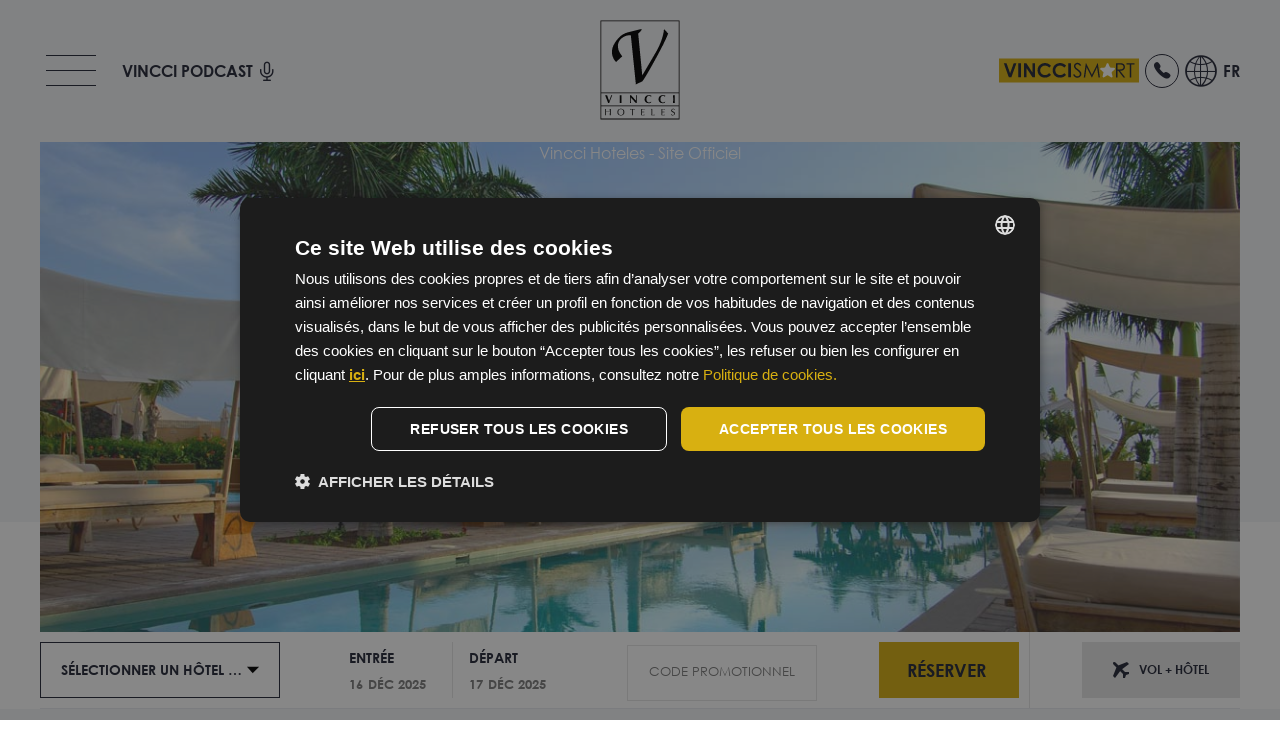

--- FILE ---
content_type: text/html; charset=utf-8
request_url: https://www.vinccihoteles.com/fr/
body_size: 37675
content:
<!DOCTYPE HTML>


<html  class="corporativa fr" lang="fr"><head><script type="text/javascript" charset="UTF-8" src="//cdn.cookie-script.com/s/713e0e69211fc84a9f0e3fd4eb40ab42.js"></script><script>
                window.dataLayer = window.dataLayer || []
                dataLayer.push({
                    'canal': "Web Corporativa",
                    'channelCode': "wcorpo",
                    'cityName': "",
                    'currencyCode': "",
                    'destinationName': "",
                    'device': "d",
                    'externalIds': {},
                    'hotelCode': "",
                    'hotelName': "",
                    'ipCountryCode': "US",
                    'loginStatus': "no",
                    'projectType': "desk_corpo",
                    'userId': "None",
                    'userType': "None",
                    'userLevelCode': "",
                    'supplier': "ROIBACK",
                    "ga4":"G-8VM0ZNYPT4"
                })
            </script><!-- Google Tag Manager --><script>(function(w,d,s,l,i){w[l]=w[l]||[];w[l].push({'gtm.start':new Date().getTime(),event:'gtm.js'});var f=d.getElementsByTagName(s)[0],j=d.createElement(s),dl=l!='dataLayer'?'&l='+l:'';j.async=true;j.src='https://www.googletagmanager.com/gtm.js?id='+i+dl;f.parentNode.insertBefore(j,f);})(window,document,'script','dataLayer','GTM-KDDL5WZ');</script><!-- End Google Tag Manager --><!-- Google Tag Manager --><script>(function(w,d,s,l,i){w[l]=w[l]||[];w[l].push({'gtm.start':new Date().getTime(),event:'gtm.js'});var f=d.getElementsByTagName(s)[0],j=d.createElement(s),dl=l!='dataLayer'?'&l='+l:'';j.async=true;j.src='https://www.googletagmanager.com/gtm.js?id='+i+dl;f.parentNode.insertBefore(j,f);})(window,document,'script','dataLayer','GTM-N5RQJV');</script><!-- End Google Tag Manager --><!-- Google Tag Manager --><script>(function(w,d,s,l,i){w[l]=w[l]||[];w[l].push({'gtm.start':new Date().getTime(),event:'gtm.js'});var f=d.getElementsByTagName(s)[0],j=d.createElement(s),dl=l!='dataLayer'?'&l='+l:'';j.async=true;j.src='https://www.googletagmanager.com/gtm.js?id='+i+dl;f.parentNode.insertBefore(j,f);})(window,document,'script','dataLayer','GTM-T7XHLXF');</script><!-- End Google Tag Manager --><!-- pageIsLoadedAndInteract fn for external tags --><script src='/bookcore/static/js/gtm/builds/virtualGTMEvents.min.js?v=34f371f1d30eea1faa291bb048414261'></script><script>!function(){ if('PerformanceLongTaskTiming' in window){var g=window.__tti={e:[]};g.o=new PerformanceObserver(function(l){g.e=g.e.concat(l.getEntries())});g.o.observe({entryTypes:['longtask']})}}();</script><!-- End pageIsLoadedAndInteract fn for external tags --><meta charset="utf-8"/><title>Vincci Hôtels | Réservez en ligne avec le meilleur prix garanti</title><meta name="description" content="Découvrez Vincci Hôtels : séjours uniques en Espagne et destinations internationales. Réservez sur le site officiel au meilleur prix garanti."/><meta name="keywords" content="Vincci Hoteles, Vincci Hoteles hôtels, Vincci Hoteles resorts, Site Officiel Vincci Hoteles, meilleur prix Vincci Hoteles"/><meta name="author" content="Vincci Hoteles"/><meta http-equiv="X-UA-Compatible" content="IE=edge"/><meta name="viewport" content="width=device-width, initial-scale=1, maximum-scale=5"/><meta name="google-site-verification" content=""/><meta property="og:title" content="Vincci Hôtels | Réservez en ligne avec le meilleur prix garanti"/><meta property="og:description" content="Découvrez Vincci Hôtels : séjours uniques en Espagne et destinations internationales. Réservez sur le site officiel au meilleur prix garanti."/><meta property="og:url" content="https://www.vinccihoteles.com/fr/"/><meta property="og:type" content="Website"/><meta property="og:locale" content="fr_FR"/><meta property="og:locale:alternate" content="es_ES"/><meta property="og:locale:alternate" content="en_EN"/><meta property="og:locale:alternate" content="it_IT"/><meta property="og:locale:alternate" content="de_DE"/><meta property="og:locale:alternate" content="pt_PT"/><meta name="twitter:card" content="summary"/><meta name="twitter:url" content="https://www.vinccihoteles.com/fr/"/><meta name="twitter:site" content="website"/><meta name="twitter:title" content="Vincci Hôtels | Réservez en ligne avec le meilleur prix garanti"/><meta name="twitter:description" content="Découvrez Vincci Hôtels : séjours uniques en Espagne et destinations internationales. Réservez sur le site officiel au meilleur prix garanti."/><meta name="twitter:creator" content="Roiback"/><meta itemprop="name" content="Vincci Hôtels | Réservez en ligne avec le meilleur prix garanti"/><meta itemprop="description" content="Découvrez Vincci Hôtels : séjours uniques en Espagne et destinations internationales. Réservez sur le site officiel au meilleur prix garanti."/><link rel="alternate" hreflang="es" href="https://www.vinccihoteles.com/es/"/><link rel="alternate" hreflang="en" href="https://www.vinccihoteles.com/en/"/><link rel="alternate" hreflang="fr" href="https://www.vinccihoteles.com/fr/"/><link rel="alternate" hreflang="it" href="https://www.vinccihoteles.com/it/"/><link rel="alternate" hreflang="de" href="https://www.vinccihoteles.com/de/"/><link rel="alternate" hreflang="pt" href="https://www.vinccihoteles.com/pt/"/><link rel="alternate" href="https://www.vinccihoteles.com/en/" hreflang="x-default"/><meta name="google-site-verification" content=""/><link rel="icon" href="/favicon.ico" type="image/x-icon"/><link rel="stylesheet" href="/static/corporativa/css/home.min.css?v=9691c01547c3182f74f311cb9982d791"/><style>
                :root{  }
            </style></head><body class="home
                  home
                 
                 
                 
                 "><!-- Google Tag Manager (noscript) --><noscript><iframe src="https://www.googletagmanager.com/ns.html?id=GTM-KDDL5WZ" height="0" width="0" style="display:none;visibility:hidden"></iframe></noscript><!-- End Google Tag Manager (noscript) --><!-- Google Tag Manager (noscript) --><noscript><iframe src="https://www.googletagmanager.com/ns.html?id=GTM-N5RQJV" height="0" width="0" style="display:none;visibility:hidden"></iframe></noscript><!-- End Google Tag Manager (noscript) --><!-- Google Tag Manager (noscript) --><noscript><iframe src="https://www.googletagmanager.com/ns.html?id=GTM-T7XHLXF" height="0" width="0" style="display:none;visibility:hidden"></iframe></noscript><!-- End Google Tag Manager (noscript) --><header class="header"><div class="header__container"><div class="header__left"><button class="header__hamburger hamburger-andromeda js-hamburger"><span class="header__hamburger-toggler hamburger-andromeda__toggler"
            aria-label="Menu"><span class="hamburger-andromeda__inner hamburger-andromeda__inner--one"></span><span class="hamburger-andromeda__inner hamburger-andromeda__inner--two"></span><span class="hamburger-andromeda__inner hamburger-andromeda__inner--three"></span></span><span class="header__hamburger-text hamburger-andromeda__text">
        Menu
        </span></button><nav class="navbar-cancer js-navbar"><div class="navbar-cancer__container"><button class="navbar-cancer__close js-navbar-close"
          aria-label="Close"><div class="navbar-cancer__close-content"></div><span class="navbar-cancer__close-text">
            Fermer
          </span></button><div class="navbar-cancer__top"><div class="telephone-aquarius dropdown navbar-cancer__telephone"><button class="telephone-aquarius__text dropdown__link navbar-cancer__telephone-text">
        Réservations
    </button><ul class="telephone-aquarius__list dropdown__list"><p class="telephone-aquarius__title">
            RÉSERVATIONS AU CENTRE D'APPELS
        </p><li class="telephone-aquarius__item"><a class="telephone-aquarius__link"
                href="tel:(+34) 918 315 566">
                (+34) 918 315 566
            </a></li><li class="telephone-aquarius__item"><p class="telephone-aquarius__label">Español - English:</p><p class="telephone-aquarius__paragraph">Du lundi au dimanche (24h)</p></li><li class="telephone-aquarius__item"><p class="telephone-aquarius__label">Portugais - Français - Deutsch - Italiano:</p><p class="telephone-aquarius__paragraph">Du lundi au vendredi (09:00 - 21:00h)</p></li></ul></div><div class="navbar-cancer__language language dropdown"><span class="language__text--line">Choose language:</span><button id="js-dropdown"
                    class="language__text--dropdown dropdown__link language__item--fr navbar-cancer__language-text">
                
                    fr
                
                <em class="language__arrow"></em></button><ul class="language__list dropdown__list"><li class="language__item  language__item--es"><a href="https://www.vinccihoteles.com/es/"
                                    title="Español"
                                    class="language__link">
                                    
                                        Español
                                    
                                </a></li><li class="language__item  language__item--en"><a href="https://www.vinccihoteles.com/en/"
                                    title="English"
                                    class="language__link">
                                    
                                        English
                                    
                                </a></li><li class="language__item  language__item--it"><a href="https://www.vinccihoteles.com/it/"
                                    title="Italiano"
                                    class="language__link">
                                    
                                        Italiano
                                    
                                </a></li><li class="language__item  language__item--de"><a href="https://www.vinccihoteles.com/de/"
                                    title="Deutsch"
                                    class="language__link">
                                    
                                        Deutsch
                                    
                                </a></li><li class="language__item  language__item--pt"><a href="https://www.vinccihoteles.com/pt/"
                                    title="Português"
                                    class="language__link">
                                    
                                        Português
                                    
                                </a></li></ul></div></div><div class="navbar-cancer__column"><div class="nav-antlia navbar-cancer__nav"><h4 class="nav-antlia__title navbar-cancer__nav-title">
            Découvrir Vincci
        </h4><ul class="nav-antlia__list navbar-cancer__nav-list"><li class="nav-antlia__item"><a class="nav-antlia__link"
                        href="https://fr.vinccihoteles.com/"
                        title="Accueil"
                        target="_self">
                        Accueil
                    </a></li><li class="nav-antlia__item"><a class="nav-antlia__link"
                        href="https://fr.vinccihoteles.com/a-propos-de-vincci/"
                        title="À propos de Vincci Hôtels"
                        target="_self">
                        À propos de Vincci Hôtels
                    </a></li><li class="nav-antlia__item"><a class="nav-antlia__link"
                        href="https://fr.vinccihoteles.com/destination-pays/"
                        title="Destinations Vincci"
                        target="_self">
                        Destinations Vincci
                    </a></li><li class="nav-antlia__item"><a class="nav-antlia__link"
                        href="https://fr.vinccihoteles.com/vincci-expert/"
                        title="PROFESSIONNELS"
                        target="_self">
                        PROFESSIONNELS
                    </a></li><li class="nav-antlia__item"><a class="nav-antlia__link"
                        href="https://fr.vinccihoteles.com/vincciandyou/"
                        title="Communautés Vincci &amp; You"
                        target="_self">
                        Communautés Vincci &amp; You
                    </a></li></ul><h4 class="nav-antlia__title navbar-cancer__nav-title">
            Vivez Vincci
        </h4><ul class="nav-antlia__list navbar-cancer__nav-list"><li class="nav-antlia__item"><a class="nav-antlia__link"
                        href="https://fr.vinccihoteles.com/gastronomie/"
                        title="Gastronomie"
                        target="_self">
                        Gastronomie
                    </a></li><li class="nav-antlia__item"><a class="nav-antlia__link"
                        href="https://fr.vinccihoteles.com/nammu-spa/"
                        title="Espaces SPA Nammu"
                        target="_self">
                        Espaces SPA Nammu
                    </a></li><li class="nav-antlia__item"><a class="nav-antlia__link"
                        href="https://fr.vinccihoteles.com/vincci-smart/"
                        title="Vincci Smart"
                        target="_self">
                        Vincci Smart
                    </a></li><li class="nav-antlia__item"><a class="nav-antlia__link"
                        href="https://fr.vinccihoteles.com/experiences"
                        title="Expériences"
                        target="_self">
                        Expériences
                    </a></li><li class="nav-antlia__item"><a class="nav-antlia__link"
                        href="https://fr.vinccihoteles.com/blog/"
                        title="Vincci Blog"
                        target="_self">
                        Vincci Blog
                    </a></li></ul></div><div class="nav-antlia navbar-cancer__nav navbar-cancer__nav--column"><h4 class="nav-antlia__title navbar-cancer__nav-title">
        Destinations Vincci
    </h4><ul class="nav-antlia__list navbar-cancer__nav-list"><li class="nav-antlia__item"><a class="nav-antlia__link"
            href="https://www.vinccihoteles.com/fr/hotels-en-espagne/"
            title="Espagne"
            target="_blank">
            Espagne
          </a></li><li class="nav-antlia__item"><a class="nav-antlia__link"
            href="https://www.vinccihoteles.com/fr/hotels-en-tunisie/"
            title="Tunisie"
            target="_blank">
            Tunisie
          </a></li><li class="nav-antlia__item"><a class="nav-antlia__link"
            href="https://www.vinccihoteles.com/fr/hotels-en-portugal/"
            title="Portugal"
            target="_blank">
            Portugal
          </a></li><li class="nav-antlia__item"><a class="nav-antlia__link"
            href="https://www.vinccihoteles.com/fr/hotels-en-grece/"
            title="Grèce"
            target="_blank">
            Grèce
          </a></li></ul></div><div class="generic-custom navbar-cancer__generic-custom"><a href="https://fr.vinccihoteles.com/vincci-smart/"
        class="generic-custom__link"
        title="VincciSmart"
        aria-label="VincciSmart"><svg viewBox="0 0 316 54" fill="none" xmlns="http://www.w3.org/2000/svg"><g clip-path="url(#a)"><path d="M316 0H0v54h316z" fill="#D8B011"/><path d="m167.222 36.603 2.73-1.64c1.929 3.548 4.15 5.321 6.674 5.321 1.08 0 2.099-.255 3.046-.753s1.674-1.178 2.16-2.029c.497-.85.74-1.749.74-2.697q0-1.621-1.092-3.17c-1.007-1.434-2.84-3.159-5.509-5.164-2.682-2.028-4.356-3.498-5.012-4.397-1.14-1.519-1.711-3.159-1.711-4.933 0-1.397.34-2.672 1.007-3.826.668-1.154 1.614-2.065 2.828-2.721 1.213-.669 2.536-.997 3.968-.997a8.47 8.47 0 0 1 4.259 1.13q1.983 1.13 4.186 4.155l-2.621 1.992q-1.82-2.405-3.094-3.17a5.33 5.33 0 0 0-2.791-.766c-1.298 0-2.354.389-3.179 1.178q-1.238 1.185-1.238 2.916 0 1.057.437 2.041.436.984 1.602 2.15c.424.413 1.808 1.483 4.162 3.22 2.791 2.053 4.696 3.887 5.727 5.503 1.032 1.604 1.553 3.22 1.553 4.835q0 3.499-2.657 6.087c-1.772 1.725-3.932 2.587-6.468 2.587q-2.93 0-5.314-1.567c-1.59-1.045-3.058-2.794-4.393-5.248zm24.171 6.002 4.611-32.218h.522l13.081 26.435 12.959-26.435h.51l4.635 32.218h-3.155l-3.179-23.046-11.382 23.046h-.825l-11.515-23.216-3.167 23.216h-3.107zm72.782-32.218h6.406c3.568 0 5.995.146 7.269.437 1.905.438 3.458 1.373 4.659 2.819 1.202 1.445 1.796 3.207 1.796 5.32q0 2.625-1.237 4.63c-.826 1.336-2.003 2.332-3.532 3.012s-3.64 1.033-6.346 1.045l11.576 14.955h-3.98L269.21 27.65h-1.82v14.955h-3.215zm3.215 3.159V24.49l5.545.049c2.148 0 3.738-.207 4.769-.607 1.032-.413 1.833-1.057 2.415-1.956.582-.9.861-1.908.861-3.013 0-1.106-.291-2.065-.873-2.94-.583-.887-1.347-1.519-2.306-1.895-.946-.377-2.524-.571-4.732-.571h-5.679zm20.604 0v-3.159h17.631v3.159h-7.171v29.059h-3.276v-29.06z" fill="#232636"/><path d="m228.961 24.82 6.079 5.211c.607.522.874 1.349.692 2.126l-1.857 7.8c-.449 1.858 1.578 3.328 3.204 2.332l6.831-4.18a2.11 2.11 0 0 1 2.233 0l6.832 4.18c1.626.996 3.64-.474 3.203-2.333l-1.856-7.799a2.17 2.17 0 0 1 .691-2.126l6.079-5.212c1.444-1.239.68-3.62-1.225-3.766l-7.984-.631a2.13 2.13 0 0 1-1.808-1.312l-3.07-7.399c-.728-1.761-3.228-1.761-3.956 0l-3.07 7.399a2.13 2.13 0 0 1-1.808 1.312l-7.984.631c-1.905.146-2.67 2.527-1.226 3.766" fill="#fff"/><path d="M10.981 10.885h6.153l7.911 22.341 8.02-22.34h6.14l-11.32 31.452H22.12zm32.581 0h5.934v31.452h-5.934zm12.68 0h5.74l13.444 20.701v-20.7h5.983v31.452h-5.752l-13.433-20.64v20.64h-5.982zm61.217 5.528-4.186 3.997c-2.839-3.013-6.043-4.52-9.598-4.52-2.997 0-5.533 1.033-7.584 3.086s-3.082 4.592-3.082 7.593c0 2.101.461 3.96 1.371 5.588q1.365 2.442 3.859 3.827c1.662.923 3.519 1.385 5.545 1.385 1.735 0 3.325-.328 4.757-.972s3.021-1.835 4.732-3.547l4.053 4.24c-2.318 2.271-4.514 3.838-6.577 4.713s-4.417 1.312-7.074 1.312c-4.878 0-8.882-1.555-11.989-4.653-3.106-3.098-4.671-7.07-4.671-11.918 0-3.134.703-5.928 2.123-8.358 1.42-2.442 3.446-4.397 6.091-5.88a17.16 17.16 0 0 1 8.531-2.223c2.597 0 5.084.547 7.487 1.64a17.7 17.7 0 0 1 6.2 4.678zm34.11 0-4.186 3.997c-2.84-3.013-6.043-4.52-9.599-4.52-2.997 0-5.533 1.033-7.584 3.086s-3.082 4.592-3.082 7.593c0 2.101.461 3.96 1.372 5.588q1.365 2.442 3.858 3.827c1.663.923 3.519 1.385 5.546 1.385 1.735 0 3.324-.328 4.756-.972s3.022-1.835 4.733-3.547l4.052 4.24c-2.317 2.271-4.514 3.838-6.576 4.713-2.063.875-4.417 1.312-7.075 1.312-4.878 0-8.882-1.555-11.988-4.653-3.107-3.098-4.672-7.07-4.672-11.918 0-3.134.704-5.928 2.124-8.358 1.419-2.442 3.446-4.397 6.091-5.88a17.16 17.16 0 0 1 8.53-2.223c2.597 0 5.085.547 7.487 1.64a17.7 17.7 0 0 1 6.201 4.678zm4.805-5.528h5.934v31.452h-5.934z" fill="#232636"/></g><defs><clipPath id="a"><path fill="#fff" d="M0 0h316v54H0z"/></clipPath></defs></svg></a></div><div class="hotels-aries navbar-cancer__hotels-aries navbar-cancer__hotels-aries--column"><h4 class="hotels-aries__title">Destinations - hôtels</h4><div class="hotels-aries__dropdown"><button class="hotels-aries__text">SélectionneR la ville et l'hôtel</button><div class="hotels-aries__menu"><ul class="hotels-aries__country-list"><li class="hotels-aries__item hotels-aries__country-item"><button class="hotels-aries__country-text"> Espagne</button><ul class="hotels-aries__city-list"><li class="hotels-aries__item hotels-aries__city-item"><button class="hotels-aries__city-text">Barcelona</button><ul class="hotels-aries__hotels-list"><li class="hotels-aries__item hotels-aries__hotels-item"><a class="hotels-aries__hotels-link"
                      
                        
                        href="/fr/hotels/barcelona/vincci-bit/"
                      
                      title=" Vincci Bit 4*"
                      target="_blank">
                       Vincci Bit 4*
                    </a></li><li class="hotels-aries__item hotels-aries__hotels-item"><a class="hotels-aries__hotels-link"
                      
                        
                        href="/fr/hotels/barcelona/vincci-gala/"
                      
                      title=" Vincci Gala 4*"
                      target="_blank">
                       Vincci Gala 4*
                    </a></li><li class="hotels-aries__item hotels-aries__hotels-item"><a class="hotels-aries__hotels-link"
                      
                        
                        href="/fr/hotels/barcelona/vincci-maritimo/"
                      
                      title=" Vincci Marítimo 4*"
                      target="_blank">
                       Vincci Marítimo 4*
                    </a></li><li class="hotels-aries__item hotels-aries__hotels-item"><a class="hotels-aries__hotels-link"
                      
                        
                        href="/fr/hotels/barcelona/vincci-mae/"
                      
                      title=" Vincci Mae 4*"
                      target="_blank">
                       Vincci Mae 4*
                    </a></li></ul></li><li class="hotels-aries__item hotels-aries__city-item"><button class="hotels-aries__city-text">Bilbao</button><ul class="hotels-aries__hotels-list"><li class="hotels-aries__item hotels-aries__hotels-item"><a class="hotels-aries__hotels-link"
                      
                        
                        href="/fr/hotels/bilbao/vincci-consulado-de-bilbao/"
                      
                      title=" Vincci Consulado de Bilbao 4*"
                      target="_blank">
                       Vincci Consulado de Bilbao 4*
                    </a></li></ul></li><li class="hotels-aries__item hotels-aries__city-item"><button class="hotels-aries__city-text">Cadiz</button><ul class="hotels-aries__hotels-list"><li class="hotels-aries__item hotels-aries__hotels-item"><a class="hotels-aries__hotels-link"
                      
                        
                        href="/fr/hotels/cadiz/vincci-costa-golf/"
                      
                      title=" Vincci Costa Golf 4*"
                      target="_blank">
                       Vincci Costa Golf 4*
                    </a></li></ul></li><li class="hotels-aries__item hotels-aries__city-item"><button class="hotels-aries__city-text">Valencia</button><ul class="hotels-aries__hotels-list"><li class="hotels-aries__item hotels-aries__hotels-item"><a class="hotels-aries__hotels-link"
                      
                        
                        href="/fr/hotels/valencia/vincci-lys/"
                      
                      title=" Vincci Lys 4*"
                      target="_blank">
                       Vincci Lys 4*
                    </a></li><li class="hotels-aries__item hotels-aries__hotels-item"><a class="hotels-aries__hotels-link"
                      
                        
                        href="/fr/hotels/valencia/vincci-mercat/"
                      
                      title=" Vincci Mercat  4*"
                      target="_blank">
                       Vincci Mercat  4*
                    </a></li><li class="hotels-aries__item hotels-aries__hotels-item"><a class="hotels-aries__hotels-link"
                      
                        
                        href="/fr/hotels/valencia/vincci-palace/"
                      
                      title=" Vincci Palace 4*"
                      target="_blank">
                       Vincci Palace 4*
                    </a></li></ul></li><li class="hotels-aries__item hotels-aries__city-item"><button class="hotels-aries__city-text">Grenade</button><ul class="hotels-aries__hotels-list"><li class="hotels-aries__item hotels-aries__hotels-item"><a class="hotels-aries__hotels-link"
                      
                        
                        href="/fr/hotels/grenade/vincci-albayzin/"
                      
                      title=" Vincci Albayzín 4*"
                      target="_blank">
                       Vincci Albayzín 4*
                    </a></li><li class="hotels-aries__item hotels-aries__hotels-item"><a class="hotels-aries__hotels-link"
                      
                        
                        href="/fr/hotels/grenade/vincci-seleccion-rumaykiyya/"
                      
                      title=" Vincci Selección Rumaykiyya 5*"
                      target="_blank">
                       Vincci Selección Rumaykiyya 5*
                    </a></li></ul></li><li class="hotels-aries__item hotels-aries__city-item"><button class="hotels-aries__city-text">Madrid</button><ul class="hotels-aries__hotels-list"><li class="hotels-aries__item hotels-aries__hotels-item"><a class="hotels-aries__hotels-link"
                      
                        
                        href="/fr/hotels/madrid/vincci-capitol/"
                      
                      title=" Vincci Capitol 4*"
                      target="_blank">
                       Vincci Capitol 4*
                    </a></li><li class="hotels-aries__item hotels-aries__hotels-item"><a class="hotels-aries__hotels-link"
                      
                        
                        href="/fr/hotels/madrid/vincci-centrum/"
                      
                      title=" Vincci Centrum 4*"
                      target="_blank">
                       Vincci Centrum 4*
                    </a></li><li class="hotels-aries__item hotels-aries__hotels-item"><a class="hotels-aries__hotels-link"
                      
                        
                        href="/fr/hotels/madrid/vincci-soho/"
                      
                      title=" Vincci Soho 4*"
                      target="_blank">
                       Vincci Soho 4*
                    </a></li><li class="hotels-aries__item hotels-aries__hotels-item"><a class="hotels-aries__hotels-link"
                      
                        
                        href="/fr/hotels/madrid/vincci-soma/"
                      
                      title=" Vincci Soma 4*"
                      target="_blank">
                       Vincci Soma 4*
                    </a></li><li class="hotels-aries__item hotels-aries__hotels-item"><a class="hotels-aries__hotels-link"
                      
                        
                        href="/fr/hotels/madrid/vincci-the-mint/"
                      
                      title=" Vincci The Mint 4*"
                      target="_blank">
                       Vincci The Mint 4*
                    </a></li><li class="hotels-aries__item hotels-aries__hotels-item"><a class="hotels-aries__hotels-link"
                      
                        
                        href="/fr/hotels/madrid/vincci-via-66/"
                      
                      title=" Vincci Vía 66 4*"
                      target="_blank">
                       Vincci Vía 66 4*
                    </a></li></ul></li><li class="hotels-aries__item hotels-aries__city-item"><button class="hotels-aries__city-text">Málaga</button><ul class="hotels-aries__hotels-list"><li class="hotels-aries__item hotels-aries__hotels-item"><a class="hotels-aries__hotels-link"
                      
                        
                        href="/fr/hotels/malaga/vincci-larios-diez/"
                      
                      title=" Vincci Larios Diez 4*"
                      target="_blank">
                       Vincci Larios Diez 4*
                    </a></li><li class="hotels-aries__item hotels-aries__hotels-item"><a class="hotels-aries__hotels-link"
                      
                        
                        href="/fr/hotels/malaga/vincci-seleccion-posada-del-patio/"
                      
                      title=" Vincci Selección Posada del Patio 5*"
                      target="_blank">
                       Vincci Selección Posada del Patio 5*
                    </a></li><li class="hotels-aries__item hotels-aries__hotels-item"><a class="hotels-aries__hotels-link"
                      
                        
                        href="/fr/hotels/malaga/vincci-seleccion-aleysa/"
                      
                      title=" Vincci Selección Aleysa 5*"
                      target="_blank">
                       Vincci Selección Aleysa 5*
                    </a></li></ul></li><li class="hotels-aries__item hotels-aries__city-item"><button class="hotels-aries__city-text">Cáceres</button><ul class="hotels-aries__hotels-list"><li class="hotels-aries__item hotels-aries__hotels-item"><a class="hotels-aries__hotels-link"
                      
                        
                        href="/fr/hotels/caceres/vincci-valdecanas-golf/"
                      
                      title=" Vincci Valdecañas Golf 4*"
                      target="_blank">
                       Vincci Valdecañas Golf 4*
                    </a></li></ul></li><li class="hotels-aries__item hotels-aries__city-item"><button class="hotels-aries__city-text">Salamanque</button><ul class="hotels-aries__hotels-list"><li class="hotels-aries__item hotels-aries__hotels-item"><a class="hotels-aries__hotels-link"
                      
                        
                        href="/fr/hotels/salamanque/vincci-ciudad-de-salamanca/"
                      
                      title=" Vincci Ciudad de Salamanca 4*"
                      target="_blank">
                       Vincci Ciudad de Salamanca 4*
                    </a></li></ul></li><li class="hotels-aries__item hotels-aries__city-item"><button class="hotels-aries__city-text">Santander</button><ul class="hotels-aries__hotels-list"><li class="hotels-aries__item hotels-aries__hotels-item"><a class="hotels-aries__hotels-link"
                      
                        
                        href="/fr/hotels/santander/vincci-puertochico/"
                      
                      title=" Vincci Puertochico 4*"
                      target="_blank">
                       Vincci Puertochico 4*
                    </a></li></ul></li><li class="hotels-aries__item hotels-aries__city-item"><button class="hotels-aries__city-text">Séville</button><ul class="hotels-aries__hotels-list"><li class="hotels-aries__item hotels-aries__hotels-item"><a class="hotels-aries__hotels-link"
                      
                        
                        href="/fr/hotels/seville/vincci-la-rabida/"
                      
                      title=" Vincci La Rábida 4*"
                      target="_blank">
                       Vincci La Rábida 4*
                    </a></li><li class="hotels-aries__item hotels-aries__hotels-item"><a class="hotels-aries__hotels-link"
                      
                        
                        href="/fr/hotels/seville/vincci-molviedro/"
                      
                      title=" Vincci Molviedro 4*"
                      target="_blank">
                       Vincci Molviedro 4*
                    </a></li><li class="hotels-aries__item hotels-aries__hotels-item"><a class="hotels-aries__hotels-link"
                      
                        
                        href="/fr/hotels/seville/vincci-seleccion-unuk/"
                      
                      title=" Vincci Selección Unuk 5* GL"
                      target="_blank">
                       Vincci Selección Unuk 5* GL
                    </a></li><li class="hotels-aries__item hotels-aries__hotels-item"><a class="hotels-aries__hotels-link"
                      
                        
                        href="/fr/hotels/seville/molviedro-suites-apartments/"
                      
                      title=" Molviedro Suites Apartments"
                      target="_blank">
                       Molviedro Suites Apartments
                    </a></li></ul></li><li class="hotels-aries__item hotels-aries__city-item"><button class="hotels-aries__city-text">Tenerife</button><ul class="hotels-aries__hotels-list"><li class="hotels-aries__item hotels-aries__hotels-item"><a class="hotels-aries__hotels-link"
                      
                        
                        href="/fr/hotels/santa-cruz-de-tenerife/vincci-seleccion-la-plantacion-del-sur/"
                      
                      title=" Vincci Selección la Plantación del Sur 5*"
                      target="_blank">
                       Vincci Selección la Plantación del Sur 5*
                    </a></li></ul></li><li class="hotels-aries__item hotels-aries__city-item"><button class="hotels-aries__city-text">Valladolid</button><ul class="hotels-aries__hotels-list"><li class="hotels-aries__item hotels-aries__hotels-item"><a class="hotels-aries__hotels-link"
                      
                        
                        href="/fr/hotels/valladolid/vincci-frontaura/"
                      
                      title=" Vincci Frontaura 4*"
                      target="_blank">
                       Vincci Frontaura 4*
                    </a></li></ul></li><li class="hotels-aries__item hotels-aries__city-item"><button class="hotels-aries__city-text">Saragosse</button><ul class="hotels-aries__hotels-list"><li class="hotels-aries__item hotels-aries__hotels-item"><a class="hotels-aries__hotels-link"
                      
                        
                        href="/fr/hotels/saragosse/vincci-zaragoza-zentro/"
                      
                      title=" Vincci Zaragoza Zentro 4*"
                      target="_blank">
                       Vincci Zaragoza Zentro 4*
                    </a></li></ul></li></ul></li><li class="hotels-aries__item hotels-aries__country-item"><button class="hotels-aries__country-text"> Tunisie</button><ul class="hotels-aries__city-list"><li class="hotels-aries__item hotels-aries__city-item"><button class="hotels-aries__city-text">Djerba</button><ul class="hotels-aries__hotels-list"><li class="hotels-aries__item hotels-aries__hotels-item"><a class="hotels-aries__hotels-link"
                      
                        
                        href="/fr/hotels/djerba/vincci-dar-midoun-spa/"
                      
                      title=" Vincci Dar Midoun &amp; Spa  4*"
                      target="_blank">
                       Vincci Dar Midoun & Spa  4*
                    </a></li><li class="hotels-aries__item hotels-aries__hotels-item"><a class="hotels-aries__hotels-link"
                      
                        
                        href="/fr/hotels/djerba/vincci-helios-beach/"
                      
                      title=" Vincci Helios Beach 4*"
                      target="_blank">
                       Vincci Helios Beach 4*
                    </a></li></ul></li><li class="hotels-aries__item hotels-aries__city-item"><button class="hotels-aries__city-text">Zarzis</button><ul class="hotels-aries__hotels-list"><li class="hotels-aries__item hotels-aries__hotels-item"><a class="hotels-aries__hotels-link"
                      
                        
                        href="/fr/hotels/zarzis/vincci-safira-palms/"
                      
                      title=" Vincci Safira Palms 4*"
                      target="_blank">
                       Vincci Safira Palms 4*
                    </a></li></ul></li><li class="hotels-aries__item hotels-aries__city-item"><button class="hotels-aries__city-text">Monastir</button><ul class="hotels-aries__hotels-list"><li class="hotels-aries__item hotels-aries__hotels-item"><a class="hotels-aries__hotels-link"
                      
                        
                        href="/fr/hotels/monastir/vincci-helya-beach/"
                      
                      title=" Vincci Helya Beach 4*"
                      target="_blank">
                       Vincci Helya Beach 4*
                    </a></li></ul></li></ul></li><li class="hotels-aries__item hotels-aries__country-item"><button class="hotels-aries__country-text"> Portugal</button><ul class="hotels-aries__city-list"><li class="hotels-aries__item hotels-aries__city-item"><button class="hotels-aries__city-text">Lisbonne</button><ul class="hotels-aries__hotels-list"><li class="hotels-aries__item hotels-aries__hotels-item"><a class="hotels-aries__hotels-link"
                      
                        
                        href="/fr/hotels/lisbonne/baixa-suits-apartments/"
                      
                      title=" Vincci Baixa Suites Apartments"
                      target="_blank">
                       Vincci Baixa Suites Apartments
                    </a></li><li class="hotels-aries__item hotels-aries__hotels-item"><a class="hotels-aries__hotels-link"
                      
                        
                        href="/fr/hotels/lisbonne/vincci-alfama/"
                      
                      title=" Vincci Alfama 4*"
                      target="_blank">
                       Vincci Alfama 4*
                    </a></li><li class="hotels-aries__item hotels-aries__hotels-item"><a class="hotels-aries__hotels-link"
                      
                        
                        href="/fr/hotels/lisbonne/vincci-baixa/"
                      
                      title=" Vincci Baixa 4*"
                      target="_blank">
                       Vincci Baixa 4*
                    </a></li><li class="hotels-aries__item hotels-aries__hotels-item"><a class="hotels-aries__hotels-link"
                      
                        
                        href="/fr/hotels/lisbonne/vincci-liberdade/"
                      
                      title=" Vincci Liberdade 4*"
                      target="_blank">
                       Vincci Liberdade 4*
                    </a></li></ul></li><li class="hotels-aries__item hotels-aries__city-item"><button class="hotels-aries__city-text">Porto</button><ul class="hotels-aries__hotels-list"><li class="hotels-aries__item hotels-aries__hotels-item"><a class="hotels-aries__hotels-link"
                      
                        
                        href="/fr/hotels/porto/vincci-bonjardim/"
                      
                      title="Hotel Vincci Bonjardim 4*"
                      target="_blank">
                      Hotel Vincci Bonjardim 4*
                    </a></li><li class="hotels-aries__item hotels-aries__hotels-item"><a class="hotels-aries__hotels-link"
                      
                        
                        href="/fr/hotels/porto/vincci-ponte-de-ferro/"
                      
                      title=" Vincci Ponte de Ferro 4*"
                      target="_blank">
                       Vincci Ponte de Ferro 4*
                    </a></li><li class="hotels-aries__item hotels-aries__hotels-item"><a class="hotels-aries__hotels-link"
                      
                        
                        href="/fr/hotels/porto/vincci-porto/"
                      
                      title=" Vincci Porto 4*"
                      target="_blank">
                       Vincci Porto 4*
                    </a></li></ul></li></ul></li><li class="hotels-aries__item hotels-aries__country-item"><button class="hotels-aries__country-text"> Grèce</button><ul class="hotels-aries__city-list"><li class="hotels-aries__item hotels-aries__city-item"><button class="hotels-aries__city-text">Anavyssos - Athènes</button><ul class="hotels-aries__hotels-list"><li class="hotels-aries__item hotels-aries__hotels-item"><a class="hotels-aries__hotels-link"
                      
                        
                        href="/fr/hotels/anavyssos/vincci-ever-eden-beach/"
                      
                      title=" Vincci EverEden 4*"
                      target="_blank">
                       Vincci EverEden 4*
                    </a></li></ul></li></ul></li></ul></div></div></div><div class="button-aquila navbar-cancer__book"><button class="jsModalWidget button-aquila__button navbar-cancer__book-button"
            data-extra-widget="true"
            data-hotel=""
            data-hotel-cod=""
            title="Réserver">
            Réserver
        </button></div></div><div class="navbar-cancer__aside"><div class="navbar-cancer__hotels hotels-apus"><div class="hotels-apus__container"><p class="hotels-apus__title">Nos hôtels</p><ul class="hotels-apus__country-list"><li class="hotels-apus__country-item dropdown hotels-apus__country-item--es"><a class="hotels-apus__country-title"
            href="https://www.vinccihoteles.com/fr/hotels-en-espagne/"
            title="Espagne">
            Espagne
          </a><ul class="hotels-apus__city-list dropdown__list"><li class="hotels-apus__city-item"><a class="hotels-apus__city-title"
                  href="https://www.vinccihoteles.com/fr/destination-hotels-a-barcelona/"
                  title="Barcelona">
                  Barcelona
                </a><ul class="hotels-apus__hotel-list"><li class="hotels-apus__hotel-item"><a class="hotels-apus__hotel-link"
                      
                        
                        href="/fr/hotels/barcelona/vincci-bit/"
                      
                      title=" Vincci Bit 4*">
                       Vincci Bit 4*
                    </a></li><li class="hotels-apus__hotel-item"><a class="hotels-apus__hotel-link"
                      
                        
                        href="/fr/hotels/barcelona/vincci-gala/"
                      
                      title=" Vincci Gala 4*">
                       Vincci Gala 4*
                    </a></li><li class="hotels-apus__hotel-item"><a class="hotels-apus__hotel-link"
                      
                        
                        href="/fr/hotels/barcelona/vincci-maritimo/"
                      
                      title=" Vincci Marítimo 4*">
                       Vincci Marítimo 4*
                    </a></li><li class="hotels-apus__hotel-item"><a class="hotels-apus__hotel-link"
                      
                        
                        href="/fr/hotels/barcelona/vincci-mae/"
                      
                      title=" Vincci Mae 4*">
                       Vincci Mae 4*
                    </a></li></ul></li><li class="hotels-apus__city-item"><a class="hotels-apus__city-title"
                  href="https://www.vinccihoteles.com/fr/destination-hotels-a-bilbao/"
                  title="Bilbao">
                  Bilbao
                </a><ul class="hotels-apus__hotel-list"><li class="hotels-apus__hotel-item"><a class="hotels-apus__hotel-link"
                      
                        
                        href="/fr/hotels/bilbao/vincci-consulado-de-bilbao/"
                      
                      title=" Vincci Consulado de Bilbao 4*">
                       Vincci Consulado de Bilbao 4*
                    </a></li></ul></li><li class="hotels-apus__city-item"><a class="hotels-apus__city-title"
                  href="https://www.vinccihoteles.com/fr/destination-hotels-a-cadiz/"
                  title="Cadiz">
                  Cadiz
                </a><ul class="hotels-apus__hotel-list"><li class="hotels-apus__hotel-item"><a class="hotels-apus__hotel-link"
                      
                        
                        href="/fr/hotels/cadiz/vincci-costa-golf/"
                      
                      title=" Vincci Costa Golf 4*">
                       Vincci Costa Golf 4*
                    </a></li></ul></li><li class="hotels-apus__city-item"><a class="hotels-apus__city-title"
                  href="https://www.vinccihoteles.com/fr/destination-hotels-a-valencia/"
                  title="Valencia">
                  Valencia
                </a><ul class="hotels-apus__hotel-list"><li class="hotels-apus__hotel-item"><a class="hotels-apus__hotel-link"
                      
                        
                        href="/fr/hotels/valencia/vincci-lys/"
                      
                      title=" Vincci Lys 4*">
                       Vincci Lys 4*
                    </a></li><li class="hotels-apus__hotel-item"><a class="hotels-apus__hotel-link"
                      
                        
                        href="/fr/hotels/valencia/vincci-mercat/"
                      
                      title=" Vincci Mercat  4*">
                       Vincci Mercat  4*
                    </a></li><li class="hotels-apus__hotel-item"><a class="hotels-apus__hotel-link"
                      
                        
                        href="/fr/hotels/valencia/vincci-palace/"
                      
                      title=" Vincci Palace 4*">
                       Vincci Palace 4*
                    </a></li></ul></li><li class="hotels-apus__city-item"><a class="hotels-apus__city-title"
                  href="https://www.vinccihoteles.com/fr/destination-hotels-a-grenade/"
                  title="Grenade">
                  Grenade
                </a><ul class="hotels-apus__hotel-list"><li class="hotels-apus__hotel-item"><a class="hotels-apus__hotel-link"
                      
                        
                        href="/fr/hotels/grenade/vincci-albayzin/"
                      
                      title=" Vincci Albayzín 4*">
                       Vincci Albayzín 4*
                    </a></li><li class="hotels-apus__hotel-item"><a class="hotels-apus__hotel-link"
                      
                        
                        href="/fr/hotels/grenade/vincci-seleccion-rumaykiyya/"
                      
                      title=" Vincci Selección Rumaykiyya 5*">
                       Vincci Selección Rumaykiyya 5*
                    </a></li></ul></li><li class="hotels-apus__city-item"><a class="hotels-apus__city-title"
                  href="https://www.vinccihoteles.com/fr/destination-hotels-a-madrid/"
                  title="Madrid">
                  Madrid
                </a><ul class="hotels-apus__hotel-list"><li class="hotels-apus__hotel-item"><a class="hotels-apus__hotel-link"
                      
                        
                        href="/fr/hotels/madrid/vincci-capitol/"
                      
                      title=" Vincci Capitol 4*">
                       Vincci Capitol 4*
                    </a></li><li class="hotels-apus__hotel-item"><a class="hotels-apus__hotel-link"
                      
                        
                        href="/fr/hotels/madrid/vincci-centrum/"
                      
                      title=" Vincci Centrum 4*">
                       Vincci Centrum 4*
                    </a></li><li class="hotels-apus__hotel-item"><a class="hotels-apus__hotel-link"
                      
                        
                        href="/fr/hotels/madrid/vincci-soho/"
                      
                      title=" Vincci Soho 4*">
                       Vincci Soho 4*
                    </a></li><li class="hotels-apus__hotel-item"><a class="hotels-apus__hotel-link"
                      
                        
                        href="/fr/hotels/madrid/vincci-soma/"
                      
                      title=" Vincci Soma 4*">
                       Vincci Soma 4*
                    </a></li><li class="hotels-apus__hotel-item"><a class="hotels-apus__hotel-link"
                      
                        
                        href="/fr/hotels/madrid/vincci-the-mint/"
                      
                      title=" Vincci The Mint 4*">
                       Vincci The Mint 4*
                    </a></li><li class="hotels-apus__hotel-item"><a class="hotels-apus__hotel-link"
                      
                        
                        href="/fr/hotels/madrid/vincci-via-66/"
                      
                      title=" Vincci Vía 66 4*">
                       Vincci Vía 66 4*
                    </a></li></ul></li><li class="hotels-apus__city-item"><a class="hotels-apus__city-title"
                  href="https://www.vinccihoteles.com/fr/destination-hotels-a-malaga/"
                  title="Málaga">
                  Málaga
                </a><ul class="hotels-apus__hotel-list"><li class="hotels-apus__hotel-item"><a class="hotels-apus__hotel-link"
                      
                        
                        href="/fr/hotels/malaga/vincci-larios-diez/"
                      
                      title=" Vincci Larios Diez 4*">
                       Vincci Larios Diez 4*
                    </a></li><li class="hotels-apus__hotel-item"><a class="hotels-apus__hotel-link"
                      
                        
                        href="/fr/hotels/malaga/vincci-seleccion-posada-del-patio/"
                      
                      title=" Vincci Selección Posada del Patio 5*">
                       Vincci Selección Posada del Patio 5*
                    </a></li><li class="hotels-apus__hotel-item"><a class="hotels-apus__hotel-link"
                      
                        
                        href="/fr/hotels/malaga/vincci-seleccion-aleysa/"
                      
                      title=" Vincci Selección Aleysa 5*">
                       Vincci Selección Aleysa 5*
                    </a></li></ul></li><li class="hotels-apus__city-item"><a class="hotels-apus__city-title"
                  href="https://www.vinccihoteles.com/fr/destination-hotels-a-caceres/"
                  title="Cáceres">
                  Cáceres
                </a><ul class="hotels-apus__hotel-list"><li class="hotels-apus__hotel-item"><a class="hotels-apus__hotel-link"
                      
                        
                        href="/fr/hotels/caceres/vincci-valdecanas-golf/"
                      
                      title=" Vincci Valdecañas Golf 4*">
                       Vincci Valdecañas Golf 4*
                    </a></li></ul></li><li class="hotels-apus__city-item"><a class="hotels-apus__city-title"
                  href="https://www.vinccihoteles.com/fr/destination-hotels-a-salamanque/"
                  title="Salamanque">
                  Salamanque
                </a><ul class="hotels-apus__hotel-list"><li class="hotels-apus__hotel-item"><a class="hotels-apus__hotel-link"
                      
                        
                        href="/fr/hotels/salamanque/vincci-ciudad-de-salamanca/"
                      
                      title=" Vincci Ciudad de Salamanca 4*">
                       Vincci Ciudad de Salamanca 4*
                    </a></li></ul></li><li class="hotels-apus__city-item"><a class="hotels-apus__city-title"
                  href="https://www.vinccihoteles.com/fr/destination-hotels-a-santander/"
                  title="Santander">
                  Santander
                </a><ul class="hotels-apus__hotel-list"><li class="hotels-apus__hotel-item"><a class="hotels-apus__hotel-link"
                      
                        
                        href="/fr/hotels/santander/vincci-puertochico/"
                      
                      title=" Vincci Puertochico 4*">
                       Vincci Puertochico 4*
                    </a></li></ul></li><li class="hotels-apus__city-item"><a class="hotels-apus__city-title"
                  href="https://www.vinccihoteles.com/fr/destination-hotels-a-seville/"
                  title="Séville">
                  Séville
                </a><ul class="hotels-apus__hotel-list"><li class="hotels-apus__hotel-item"><a class="hotels-apus__hotel-link"
                      
                        
                        href="/fr/hotels/seville/vincci-la-rabida/"
                      
                      title=" Vincci La Rábida 4*">
                       Vincci La Rábida 4*
                    </a></li><li class="hotels-apus__hotel-item"><a class="hotels-apus__hotel-link"
                      
                        
                        href="/fr/hotels/seville/vincci-molviedro/"
                      
                      title=" Vincci Molviedro 4*">
                       Vincci Molviedro 4*
                    </a></li><li class="hotels-apus__hotel-item"><a class="hotels-apus__hotel-link"
                      
                        
                        href="/fr/hotels/seville/vincci-seleccion-unuk/"
                      
                      title=" Vincci Selección Unuk 5* GL">
                       Vincci Selección Unuk 5* GL
                    </a></li><li class="hotels-apus__hotel-item"><a class="hotels-apus__hotel-link"
                      
                        
                        href="/fr/hotels/seville/molviedro-suites-apartments/"
                      
                      title=" Molviedro Suites Apartments">
                       Molviedro Suites Apartments
                    </a></li></ul></li><li class="hotels-apus__city-item"><a class="hotels-apus__city-title"
                  href="https://www.vinccihoteles.com/fr/destination-hotels-a-santa-cruz-de-tenerife/"
                  title="Tenerife">
                  Tenerife
                </a><ul class="hotels-apus__hotel-list"><li class="hotels-apus__hotel-item"><a class="hotels-apus__hotel-link"
                      
                        
                        href="/fr/hotels/santa-cruz-de-tenerife/vincci-seleccion-la-plantacion-del-sur/"
                      
                      title=" Vincci Selección la Plantación del Sur 5*">
                       Vincci Selección la Plantación del Sur 5*
                    </a></li></ul></li><li class="hotels-apus__city-item"><a class="hotels-apus__city-title"
                  href="https://www.vinccihoteles.com/fr/destination-hotels-a-valladolid/"
                  title="Valladolid">
                  Valladolid
                </a><ul class="hotels-apus__hotel-list"><li class="hotels-apus__hotel-item"><a class="hotels-apus__hotel-link"
                      
                        
                        href="/fr/hotels/valladolid/vincci-frontaura/"
                      
                      title=" Vincci Frontaura 4*">
                       Vincci Frontaura 4*
                    </a></li></ul></li><li class="hotels-apus__city-item"><a class="hotels-apus__city-title"
                  href="https://www.vinccihoteles.com/fr/destination-hotels-a-saragosse/"
                  title="Saragosse">
                  Saragosse
                </a><ul class="hotels-apus__hotel-list"><li class="hotels-apus__hotel-item"><a class="hotels-apus__hotel-link"
                      
                        
                        href="/fr/hotels/saragosse/vincci-zaragoza-zentro/"
                      
                      title=" Vincci Zaragoza Zentro 4*">
                       Vincci Zaragoza Zentro 4*
                    </a></li></ul></li></ul></li><li class="hotels-apus__country-item dropdown hotels-apus__country-item--tn"><a class="hotels-apus__country-title"
            href="https://www.vinccihoteles.com/fr/hotels-en-tunisie/"
            title="Tunisie">
            Tunisie
          </a><ul class="hotels-apus__city-list dropdown__list"><li class="hotels-apus__city-item"><a class="hotels-apus__city-title"
                  href="https://www.vinccihoteles.com/fr/destination-hotels-a-djerba/"
                  title="Djerba">
                  Djerba
                </a><ul class="hotels-apus__hotel-list"><li class="hotels-apus__hotel-item"><a class="hotels-apus__hotel-link"
                      
                        
                        href="/fr/hotels/djerba/vincci-dar-midoun-spa/"
                      
                      title=" Vincci Dar Midoun &amp; Spa  4*">
                       Vincci Dar Midoun & Spa  4*
                    </a></li><li class="hotels-apus__hotel-item"><a class="hotels-apus__hotel-link"
                      
                        
                        href="/fr/hotels/djerba/vincci-helios-beach/"
                      
                      title=" Vincci Helios Beach 4*">
                       Vincci Helios Beach 4*
                    </a></li></ul></li><li class="hotels-apus__city-item"><a class="hotels-apus__city-title"
                  href="https://www.vinccihoteles.com/fr/destination-hotels-a-zarzis/"
                  title="Zarzis">
                  Zarzis
                </a><ul class="hotels-apus__hotel-list"><li class="hotels-apus__hotel-item"><a class="hotels-apus__hotel-link"
                      
                        
                        href="/fr/hotels/zarzis/vincci-safira-palms/"
                      
                      title=" Vincci Safira Palms 4*">
                       Vincci Safira Palms 4*
                    </a></li></ul></li><li class="hotels-apus__city-item"><a class="hotels-apus__city-title"
                  href="https://www.vinccihoteles.com/fr/destination-hotels-a-monastir/"
                  title="Monastir">
                  Monastir
                </a><ul class="hotels-apus__hotel-list"><li class="hotels-apus__hotel-item"><a class="hotels-apus__hotel-link"
                      
                        
                        href="/fr/hotels/monastir/vincci-helya-beach/"
                      
                      title=" Vincci Helya Beach 4*">
                       Vincci Helya Beach 4*
                    </a></li></ul></li></ul></li><li class="hotels-apus__country-item dropdown hotels-apus__country-item--pt"><a class="hotels-apus__country-title"
            href="https://www.vinccihoteles.com/fr/hotels-en-portugal/"
            title="Portugal">
            Portugal
          </a><ul class="hotels-apus__city-list dropdown__list"><li class="hotels-apus__city-item"><a class="hotels-apus__city-title"
                  href="https://www.vinccihoteles.com/fr/destination-hotels-a-lisbonne/"
                  title="Lisbonne">
                  Lisbonne
                </a><ul class="hotels-apus__hotel-list"><li class="hotels-apus__hotel-item"><a class="hotels-apus__hotel-link"
                      
                        
                        href="/fr/hotels/lisbonne/baixa-suits-apartments/"
                      
                      title=" Vincci Baixa Suites Apartments">
                       Vincci Baixa Suites Apartments
                    </a></li><li class="hotels-apus__hotel-item"><a class="hotels-apus__hotel-link"
                      
                        
                        href="/fr/hotels/lisbonne/vincci-alfama/"
                      
                      title=" Vincci Alfama 4*">
                       Vincci Alfama 4*
                    </a></li><li class="hotels-apus__hotel-item"><a class="hotels-apus__hotel-link"
                      
                        
                        href="/fr/hotels/lisbonne/vincci-baixa/"
                      
                      title=" Vincci Baixa 4*">
                       Vincci Baixa 4*
                    </a></li><li class="hotels-apus__hotel-item"><a class="hotels-apus__hotel-link"
                      
                        
                        href="/fr/hotels/lisbonne/vincci-liberdade/"
                      
                      title=" Vincci Liberdade 4*">
                       Vincci Liberdade 4*
                    </a></li></ul></li><li class="hotels-apus__city-item"><a class="hotels-apus__city-title"
                  href="https://www.vinccihoteles.com/fr/destination-hotels-a-porto/"
                  title="Porto">
                  Porto
                </a><ul class="hotels-apus__hotel-list"><li class="hotels-apus__hotel-item"><a class="hotels-apus__hotel-link"
                      
                        
                        href="/fr/hotels/porto/vincci-bonjardim/"
                      
                      title="Hotel Vincci Bonjardim 4*">
                      Hotel Vincci Bonjardim 4*
                    </a></li><li class="hotels-apus__hotel-item"><a class="hotels-apus__hotel-link"
                      
                        
                        href="/fr/hotels/porto/vincci-ponte-de-ferro/"
                      
                      title=" Vincci Ponte de Ferro 4*">
                       Vincci Ponte de Ferro 4*
                    </a></li><li class="hotels-apus__hotel-item"><a class="hotels-apus__hotel-link"
                      
                        
                        href="/fr/hotels/porto/vincci-porto/"
                      
                      title=" Vincci Porto 4*">
                       Vincci Porto 4*
                    </a></li></ul></li></ul></li><li class="hotels-apus__country-item dropdown hotels-apus__country-item--gr"><a class="hotels-apus__country-title"
            href="https://www.vinccihoteles.com/fr/hotels-en-grece/"
            title="Grèce">
            Grèce
          </a><ul class="hotels-apus__city-list dropdown__list"><li class="hotels-apus__city-item"><a class="hotels-apus__city-title"
                  href="https://www.vinccihoteles.com/fr/destination-hotels-a-anavyssos/"
                  title="Anavyssos - Athènes">
                  Anavyssos - Athènes
                </a><ul class="hotels-apus__hotel-list"><li class="hotels-apus__hotel-item"><a class="hotels-apus__hotel-link"
                      
                        
                        href="/fr/hotels/anavyssos/vincci-ever-eden-beach/"
                      
                      title=" Vincci EverEden 4*">
                       Vincci EverEden 4*
                    </a></li></ul></li></ul></li></ul></div></div><div class="nav-antlia navbar-cancer__nav navbar-cancer__nav--responsive"><h4 class="nav-antlia__title navbar-cancer__nav-title">
        Destinations Vincci
    </h4><ul class="nav-antlia__list navbar-cancer__nav-list"><li class="nav-antlia__item"><a class="nav-antlia__link"
            href="https://www.vinccihoteles.com/fr/hotels-en-espagne/"
            title="Espagne"
            target="_blank">
            Espagne
          </a></li><li class="nav-antlia__item"><a class="nav-antlia__link"
            href="https://www.vinccihoteles.com/fr/hotels-en-tunisie/"
            title="Tunisie"
            target="_blank">
            Tunisie
          </a></li><li class="nav-antlia__item"><a class="nav-antlia__link"
            href="https://www.vinccihoteles.com/fr/hotels-en-portugal/"
            title="Portugal"
            target="_blank">
            Portugal
          </a></li><li class="nav-antlia__item"><a class="nav-antlia__link"
            href="https://www.vinccihoteles.com/fr/hotels-en-grece/"
            title="Grèce"
            target="_blank">
            Grèce
          </a></li></ul></div><div class="hotels-aries navbar-cancer__hotels-aries navbar-cancer__hotels-aries--column"><h4 class="hotels-aries__title">Destinations - hôtels</h4><div class="hotels-aries__dropdown"><button class="hotels-aries__text">SélectionneR la ville et l'hôtel</button><div class="hotels-aries__menu"><ul class="hotels-aries__country-list"><li class="hotels-aries__item hotels-aries__country-item"><button class="hotels-aries__country-text"> Espagne</button><ul class="hotels-aries__city-list"><li class="hotels-aries__item hotels-aries__city-item"><button class="hotels-aries__city-text">Barcelona</button><ul class="hotels-aries__hotels-list"><li class="hotels-aries__item hotels-aries__hotels-item"><a class="hotels-aries__hotels-link"
                      
                        
                        href="/fr/hotels/barcelona/vincci-bit/"
                      
                      title=" Vincci Bit 4*"
                      target="_blank">
                       Vincci Bit 4*
                    </a></li><li class="hotels-aries__item hotels-aries__hotels-item"><a class="hotels-aries__hotels-link"
                      
                        
                        href="/fr/hotels/barcelona/vincci-gala/"
                      
                      title=" Vincci Gala 4*"
                      target="_blank">
                       Vincci Gala 4*
                    </a></li><li class="hotels-aries__item hotels-aries__hotels-item"><a class="hotels-aries__hotels-link"
                      
                        
                        href="/fr/hotels/barcelona/vincci-maritimo/"
                      
                      title=" Vincci Marítimo 4*"
                      target="_blank">
                       Vincci Marítimo 4*
                    </a></li><li class="hotels-aries__item hotels-aries__hotels-item"><a class="hotels-aries__hotels-link"
                      
                        
                        href="/fr/hotels/barcelona/vincci-mae/"
                      
                      title=" Vincci Mae 4*"
                      target="_blank">
                       Vincci Mae 4*
                    </a></li></ul></li><li class="hotels-aries__item hotels-aries__city-item"><button class="hotels-aries__city-text">Bilbao</button><ul class="hotels-aries__hotels-list"><li class="hotels-aries__item hotels-aries__hotels-item"><a class="hotels-aries__hotels-link"
                      
                        
                        href="/fr/hotels/bilbao/vincci-consulado-de-bilbao/"
                      
                      title=" Vincci Consulado de Bilbao 4*"
                      target="_blank">
                       Vincci Consulado de Bilbao 4*
                    </a></li></ul></li><li class="hotels-aries__item hotels-aries__city-item"><button class="hotels-aries__city-text">Cadiz</button><ul class="hotels-aries__hotels-list"><li class="hotels-aries__item hotels-aries__hotels-item"><a class="hotels-aries__hotels-link"
                      
                        
                        href="/fr/hotels/cadiz/vincci-costa-golf/"
                      
                      title=" Vincci Costa Golf 4*"
                      target="_blank">
                       Vincci Costa Golf 4*
                    </a></li></ul></li><li class="hotels-aries__item hotels-aries__city-item"><button class="hotels-aries__city-text">Valencia</button><ul class="hotels-aries__hotels-list"><li class="hotels-aries__item hotels-aries__hotels-item"><a class="hotels-aries__hotels-link"
                      
                        
                        href="/fr/hotels/valencia/vincci-lys/"
                      
                      title=" Vincci Lys 4*"
                      target="_blank">
                       Vincci Lys 4*
                    </a></li><li class="hotels-aries__item hotels-aries__hotels-item"><a class="hotels-aries__hotels-link"
                      
                        
                        href="/fr/hotels/valencia/vincci-mercat/"
                      
                      title=" Vincci Mercat  4*"
                      target="_blank">
                       Vincci Mercat  4*
                    </a></li><li class="hotels-aries__item hotels-aries__hotels-item"><a class="hotels-aries__hotels-link"
                      
                        
                        href="/fr/hotels/valencia/vincci-palace/"
                      
                      title=" Vincci Palace 4*"
                      target="_blank">
                       Vincci Palace 4*
                    </a></li></ul></li><li class="hotels-aries__item hotels-aries__city-item"><button class="hotels-aries__city-text">Grenade</button><ul class="hotels-aries__hotels-list"><li class="hotels-aries__item hotels-aries__hotels-item"><a class="hotels-aries__hotels-link"
                      
                        
                        href="/fr/hotels/grenade/vincci-albayzin/"
                      
                      title=" Vincci Albayzín 4*"
                      target="_blank">
                       Vincci Albayzín 4*
                    </a></li><li class="hotels-aries__item hotels-aries__hotels-item"><a class="hotels-aries__hotels-link"
                      
                        
                        href="/fr/hotels/grenade/vincci-seleccion-rumaykiyya/"
                      
                      title=" Vincci Selección Rumaykiyya 5*"
                      target="_blank">
                       Vincci Selección Rumaykiyya 5*
                    </a></li></ul></li><li class="hotels-aries__item hotels-aries__city-item"><button class="hotels-aries__city-text">Madrid</button><ul class="hotels-aries__hotels-list"><li class="hotels-aries__item hotels-aries__hotels-item"><a class="hotels-aries__hotels-link"
                      
                        
                        href="/fr/hotels/madrid/vincci-capitol/"
                      
                      title=" Vincci Capitol 4*"
                      target="_blank">
                       Vincci Capitol 4*
                    </a></li><li class="hotels-aries__item hotels-aries__hotels-item"><a class="hotels-aries__hotels-link"
                      
                        
                        href="/fr/hotels/madrid/vincci-centrum/"
                      
                      title=" Vincci Centrum 4*"
                      target="_blank">
                       Vincci Centrum 4*
                    </a></li><li class="hotels-aries__item hotels-aries__hotels-item"><a class="hotels-aries__hotels-link"
                      
                        
                        href="/fr/hotels/madrid/vincci-soho/"
                      
                      title=" Vincci Soho 4*"
                      target="_blank">
                       Vincci Soho 4*
                    </a></li><li class="hotels-aries__item hotels-aries__hotels-item"><a class="hotels-aries__hotels-link"
                      
                        
                        href="/fr/hotels/madrid/vincci-soma/"
                      
                      title=" Vincci Soma 4*"
                      target="_blank">
                       Vincci Soma 4*
                    </a></li><li class="hotels-aries__item hotels-aries__hotels-item"><a class="hotels-aries__hotels-link"
                      
                        
                        href="/fr/hotels/madrid/vincci-the-mint/"
                      
                      title=" Vincci The Mint 4*"
                      target="_blank">
                       Vincci The Mint 4*
                    </a></li><li class="hotels-aries__item hotels-aries__hotels-item"><a class="hotels-aries__hotels-link"
                      
                        
                        href="/fr/hotels/madrid/vincci-via-66/"
                      
                      title=" Vincci Vía 66 4*"
                      target="_blank">
                       Vincci Vía 66 4*
                    </a></li></ul></li><li class="hotels-aries__item hotels-aries__city-item"><button class="hotels-aries__city-text">Málaga</button><ul class="hotels-aries__hotels-list"><li class="hotels-aries__item hotels-aries__hotels-item"><a class="hotels-aries__hotels-link"
                      
                        
                        href="/fr/hotels/malaga/vincci-larios-diez/"
                      
                      title=" Vincci Larios Diez 4*"
                      target="_blank">
                       Vincci Larios Diez 4*
                    </a></li><li class="hotels-aries__item hotels-aries__hotels-item"><a class="hotels-aries__hotels-link"
                      
                        
                        href="/fr/hotels/malaga/vincci-seleccion-posada-del-patio/"
                      
                      title=" Vincci Selección Posada del Patio 5*"
                      target="_blank">
                       Vincci Selección Posada del Patio 5*
                    </a></li><li class="hotels-aries__item hotels-aries__hotels-item"><a class="hotels-aries__hotels-link"
                      
                        
                        href="/fr/hotels/malaga/vincci-seleccion-aleysa/"
                      
                      title=" Vincci Selección Aleysa 5*"
                      target="_blank">
                       Vincci Selección Aleysa 5*
                    </a></li></ul></li><li class="hotels-aries__item hotels-aries__city-item"><button class="hotels-aries__city-text">Cáceres</button><ul class="hotels-aries__hotels-list"><li class="hotels-aries__item hotels-aries__hotels-item"><a class="hotels-aries__hotels-link"
                      
                        
                        href="/fr/hotels/caceres/vincci-valdecanas-golf/"
                      
                      title=" Vincci Valdecañas Golf 4*"
                      target="_blank">
                       Vincci Valdecañas Golf 4*
                    </a></li></ul></li><li class="hotels-aries__item hotels-aries__city-item"><button class="hotels-aries__city-text">Salamanque</button><ul class="hotels-aries__hotels-list"><li class="hotels-aries__item hotels-aries__hotels-item"><a class="hotels-aries__hotels-link"
                      
                        
                        href="/fr/hotels/salamanque/vincci-ciudad-de-salamanca/"
                      
                      title=" Vincci Ciudad de Salamanca 4*"
                      target="_blank">
                       Vincci Ciudad de Salamanca 4*
                    </a></li></ul></li><li class="hotels-aries__item hotels-aries__city-item"><button class="hotels-aries__city-text">Santander</button><ul class="hotels-aries__hotels-list"><li class="hotels-aries__item hotels-aries__hotels-item"><a class="hotels-aries__hotels-link"
                      
                        
                        href="/fr/hotels/santander/vincci-puertochico/"
                      
                      title=" Vincci Puertochico 4*"
                      target="_blank">
                       Vincci Puertochico 4*
                    </a></li></ul></li><li class="hotels-aries__item hotels-aries__city-item"><button class="hotels-aries__city-text">Séville</button><ul class="hotels-aries__hotels-list"><li class="hotels-aries__item hotels-aries__hotels-item"><a class="hotels-aries__hotels-link"
                      
                        
                        href="/fr/hotels/seville/vincci-la-rabida/"
                      
                      title=" Vincci La Rábida 4*"
                      target="_blank">
                       Vincci La Rábida 4*
                    </a></li><li class="hotels-aries__item hotels-aries__hotels-item"><a class="hotels-aries__hotels-link"
                      
                        
                        href="/fr/hotels/seville/vincci-molviedro/"
                      
                      title=" Vincci Molviedro 4*"
                      target="_blank">
                       Vincci Molviedro 4*
                    </a></li><li class="hotels-aries__item hotels-aries__hotels-item"><a class="hotels-aries__hotels-link"
                      
                        
                        href="/fr/hotels/seville/vincci-seleccion-unuk/"
                      
                      title=" Vincci Selección Unuk 5* GL"
                      target="_blank">
                       Vincci Selección Unuk 5* GL
                    </a></li><li class="hotels-aries__item hotels-aries__hotels-item"><a class="hotels-aries__hotels-link"
                      
                        
                        href="/fr/hotels/seville/molviedro-suites-apartments/"
                      
                      title=" Molviedro Suites Apartments"
                      target="_blank">
                       Molviedro Suites Apartments
                    </a></li></ul></li><li class="hotels-aries__item hotels-aries__city-item"><button class="hotels-aries__city-text">Tenerife</button><ul class="hotels-aries__hotels-list"><li class="hotels-aries__item hotels-aries__hotels-item"><a class="hotels-aries__hotels-link"
                      
                        
                        href="/fr/hotels/santa-cruz-de-tenerife/vincci-seleccion-la-plantacion-del-sur/"
                      
                      title=" Vincci Selección la Plantación del Sur 5*"
                      target="_blank">
                       Vincci Selección la Plantación del Sur 5*
                    </a></li></ul></li><li class="hotels-aries__item hotels-aries__city-item"><button class="hotels-aries__city-text">Valladolid</button><ul class="hotels-aries__hotels-list"><li class="hotels-aries__item hotels-aries__hotels-item"><a class="hotels-aries__hotels-link"
                      
                        
                        href="/fr/hotels/valladolid/vincci-frontaura/"
                      
                      title=" Vincci Frontaura 4*"
                      target="_blank">
                       Vincci Frontaura 4*
                    </a></li></ul></li><li class="hotels-aries__item hotels-aries__city-item"><button class="hotels-aries__city-text">Saragosse</button><ul class="hotels-aries__hotels-list"><li class="hotels-aries__item hotels-aries__hotels-item"><a class="hotels-aries__hotels-link"
                      
                        
                        href="/fr/hotels/saragosse/vincci-zaragoza-zentro/"
                      
                      title=" Vincci Zaragoza Zentro 4*"
                      target="_blank">
                       Vincci Zaragoza Zentro 4*
                    </a></li></ul></li></ul></li><li class="hotels-aries__item hotels-aries__country-item"><button class="hotels-aries__country-text"> Tunisie</button><ul class="hotels-aries__city-list"><li class="hotels-aries__item hotels-aries__city-item"><button class="hotels-aries__city-text">Djerba</button><ul class="hotels-aries__hotels-list"><li class="hotels-aries__item hotels-aries__hotels-item"><a class="hotels-aries__hotels-link"
                      
                        
                        href="/fr/hotels/djerba/vincci-dar-midoun-spa/"
                      
                      title=" Vincci Dar Midoun &amp; Spa  4*"
                      target="_blank">
                       Vincci Dar Midoun & Spa  4*
                    </a></li><li class="hotels-aries__item hotels-aries__hotels-item"><a class="hotels-aries__hotels-link"
                      
                        
                        href="/fr/hotels/djerba/vincci-helios-beach/"
                      
                      title=" Vincci Helios Beach 4*"
                      target="_blank">
                       Vincci Helios Beach 4*
                    </a></li></ul></li><li class="hotels-aries__item hotels-aries__city-item"><button class="hotels-aries__city-text">Zarzis</button><ul class="hotels-aries__hotels-list"><li class="hotels-aries__item hotels-aries__hotels-item"><a class="hotels-aries__hotels-link"
                      
                        
                        href="/fr/hotels/zarzis/vincci-safira-palms/"
                      
                      title=" Vincci Safira Palms 4*"
                      target="_blank">
                       Vincci Safira Palms 4*
                    </a></li></ul></li><li class="hotels-aries__item hotels-aries__city-item"><button class="hotels-aries__city-text">Monastir</button><ul class="hotels-aries__hotels-list"><li class="hotels-aries__item hotels-aries__hotels-item"><a class="hotels-aries__hotels-link"
                      
                        
                        href="/fr/hotels/monastir/vincci-helya-beach/"
                      
                      title=" Vincci Helya Beach 4*"
                      target="_blank">
                       Vincci Helya Beach 4*
                    </a></li></ul></li></ul></li><li class="hotels-aries__item hotels-aries__country-item"><button class="hotels-aries__country-text"> Portugal</button><ul class="hotels-aries__city-list"><li class="hotels-aries__item hotels-aries__city-item"><button class="hotels-aries__city-text">Lisbonne</button><ul class="hotels-aries__hotels-list"><li class="hotels-aries__item hotels-aries__hotels-item"><a class="hotels-aries__hotels-link"
                      
                        
                        href="/fr/hotels/lisbonne/baixa-suits-apartments/"
                      
                      title=" Vincci Baixa Suites Apartments"
                      target="_blank">
                       Vincci Baixa Suites Apartments
                    </a></li><li class="hotels-aries__item hotels-aries__hotels-item"><a class="hotels-aries__hotels-link"
                      
                        
                        href="/fr/hotels/lisbonne/vincci-alfama/"
                      
                      title=" Vincci Alfama 4*"
                      target="_blank">
                       Vincci Alfama 4*
                    </a></li><li class="hotels-aries__item hotels-aries__hotels-item"><a class="hotels-aries__hotels-link"
                      
                        
                        href="/fr/hotels/lisbonne/vincci-baixa/"
                      
                      title=" Vincci Baixa 4*"
                      target="_blank">
                       Vincci Baixa 4*
                    </a></li><li class="hotels-aries__item hotels-aries__hotels-item"><a class="hotels-aries__hotels-link"
                      
                        
                        href="/fr/hotels/lisbonne/vincci-liberdade/"
                      
                      title=" Vincci Liberdade 4*"
                      target="_blank">
                       Vincci Liberdade 4*
                    </a></li></ul></li><li class="hotels-aries__item hotels-aries__city-item"><button class="hotels-aries__city-text">Porto</button><ul class="hotels-aries__hotels-list"><li class="hotels-aries__item hotels-aries__hotels-item"><a class="hotels-aries__hotels-link"
                      
                        
                        href="/fr/hotels/porto/vincci-bonjardim/"
                      
                      title="Hotel Vincci Bonjardim 4*"
                      target="_blank">
                      Hotel Vincci Bonjardim 4*
                    </a></li><li class="hotels-aries__item hotels-aries__hotels-item"><a class="hotels-aries__hotels-link"
                      
                        
                        href="/fr/hotels/porto/vincci-ponte-de-ferro/"
                      
                      title=" Vincci Ponte de Ferro 4*"
                      target="_blank">
                       Vincci Ponte de Ferro 4*
                    </a></li><li class="hotels-aries__item hotels-aries__hotels-item"><a class="hotels-aries__hotels-link"
                      
                        
                        href="/fr/hotels/porto/vincci-porto/"
                      
                      title=" Vincci Porto 4*"
                      target="_blank">
                       Vincci Porto 4*
                    </a></li></ul></li></ul></li><li class="hotels-aries__item hotels-aries__country-item"><button class="hotels-aries__country-text"> Grèce</button><ul class="hotels-aries__city-list"><li class="hotels-aries__item hotels-aries__city-item"><button class="hotels-aries__city-text">Anavyssos - Athènes</button><ul class="hotels-aries__hotels-list"><li class="hotels-aries__item hotels-aries__hotels-item"><a class="hotels-aries__hotels-link"
                      
                        
                        href="/fr/hotels/anavyssos/vincci-ever-eden-beach/"
                      
                      title=" Vincci EverEden 4*"
                      target="_blank">
                       Vincci EverEden 4*
                    </a></li></ul></li></ul></li></ul></div></div></div></div><div class="navbar-cancer__logo navbar-cancer__logo--top logo "><svg width="102" height="127" viewBox="0 0 102 127" fill="none" xmlns="http://www.w3.org/2000/svg"><g id="logo-vincci"><path id="Stroke 1" d="M1 125.717H0.5V126.217H1V125.717ZM101 125.717V126.217H101.5V125.717H101ZM101 1H101.5V0.5H101V1ZM1 1V0.5H0.5V1H1ZM1 92.9569H100.992V91.9569H1V92.9569ZM100.992 91.9569H1V92.9569H100.992V91.9569ZM1 109.58H100.992V108.58H1V109.58ZM100.992 108.58H1V109.58H100.992V108.58ZM1 126.217H101V125.217H1V126.217ZM101.5 125.717V1H100.5V125.717H101.5ZM101 0.5H1V1.5H101V0.5ZM0.5 1V125.717H1.5V1H0.5Z" fill="black"/><g id="Group 32"><path id="Fill 2" fill-rule="evenodd" clip-rule="evenodd" d="M11.62 102.8C10.7432 100.396 9.70884 97.7229 9.05709 95.5789C8.6383 95.6273 8.21254 95.6525 7.79342 95.6525C7.37463 95.6525 6.94488 95.6273 6.5022 95.5789C7.43403 97.7817 9.50708 103.04 10.3997 105.506C10.6012 105.469 10.8102 105.433 11.0313 105.433C11.2446 105.433 11.4461 105.469 11.6631 105.506C12.7808 102.207 14.6527 97.8361 15.5998 95.5789C15.4027 95.6273 15.181 95.6525 14.9726 95.6525C14.7549 95.6525 14.5379 95.6273 14.3361 95.5789C13.5862 97.8072 12.6112 100.396 11.62 102.8Z" fill="black"/><path id="Fill 4" fill-rule="evenodd" clip-rule="evenodd" d="M25.3214 101.519C25.3214 103.128 25.2902 104.237 25.2112 105.506C25.5231 105.469 25.9094 105.432 26.3879 105.432C26.8611 105.432 27.2524 105.469 27.568 105.506C27.4817 104.237 27.4495 103.128 27.4495 101.519V99.559C27.4495 97.9519 27.4817 96.8445 27.568 95.5789C27.2524 95.613 26.8611 95.6522 26.3879 95.6522C25.9094 95.6522 25.5231 95.613 25.2112 95.5789C25.2902 96.8445 25.3214 97.9519 25.3214 99.559V101.519Z" fill="black"/><path id="Fill 6" fill-rule="evenodd" clip-rule="evenodd" d="M38.3757 98.4438C38.3757 101.377 38.1587 105.082 38.0876 105.506C38.305 105.458 38.5333 105.433 38.7467 105.433C38.9684 105.433 39.193 105.458 39.422 105.506C39.3825 104.972 39.3387 104.164 39.3387 101.863C39.3387 100.78 39.3387 99.5886 39.3669 98.5128C41.5817 100.843 43.6789 103.173 45.6531 105.506C45.8227 105.458 46.0082 105.433 46.21 105.433C46.4077 105.433 46.6005 105.458 46.802 105.506C46.802 101.68 46.802 99.7635 47.0313 95.5796C46.8139 95.627 46.6005 95.6529 46.3832 95.6529C46.1705 95.6529 45.9495 95.627 45.7364 95.5796C45.8346 96.227 45.8346 100.137 45.8346 102.426C43.7224 100.137 41.6689 97.8654 39.5999 95.5796C39.3825 95.627 39.1615 95.6529 38.9518 95.6529C38.7351 95.6529 38.5177 95.627 38.305 95.5796C38.3206 96.2741 38.3757 97.1486 38.3757 98.4438Z" fill="black"/><path id="Fill 8" fill-rule="evenodd" clip-rule="evenodd" d="M65.2187 103.717C64.5945 104.368 63.5372 104.8 62.6124 104.8C60.9621 104.8 59.2096 103.63 59.2096 100.668C59.2096 97.6235 60.9505 96.2858 62.4859 96.2858C63.509 96.2858 64.2397 96.6728 64.9582 97.5654H65.16C65.2071 97.075 65.3056 96.5706 65.4872 96.103C64.8318 95.6932 63.5648 95.3965 62.5576 95.3965C59.5361 95.3965 56.8472 96.918 56.8472 100.89C56.8472 103.604 58.8217 105.689 62.1551 105.689C63.3351 105.689 64.326 105.458 65.0883 105.056C65.1324 104.653 65.2426 104.237 65.4082 103.831L65.2187 103.717Z" fill="black"/><path id="Fill 10" fill-rule="evenodd" clip-rule="evenodd" d="M83.0071 103.717C82.3872 104.368 81.3256 104.8 80.3971 104.8C78.7505 104.8 76.998 103.63 76.998 100.668C76.998 97.6235 78.7346 96.2858 80.2743 96.2858C81.2931 96.2858 82.0281 96.6728 82.7466 97.5654H82.944C82.9918 97.075 83.0897 96.5706 83.2799 96.103C82.6202 95.6932 81.3495 95.3965 80.3497 95.3965C77.3252 95.3965 74.6362 96.918 74.6362 100.89C74.6362 103.604 76.6107 105.689 79.9435 105.689C81.1202 105.689 82.1151 105.458 82.8734 105.056C82.9208 104.653 83.0353 104.237 83.1923 103.831L83.0071 103.717Z" fill="black"/><path id="Fill 12" fill-rule="evenodd" clip-rule="evenodd" d="M93.2619 101.519C93.2619 103.128 93.2264 104.237 93.1475 105.506C93.4594 105.469 93.851 105.432 94.3205 105.432C94.7974 105.432 95.185 105.469 95.5013 105.506C95.418 104.237 95.3868 103.128 95.3868 101.519V99.559C95.3868 97.9519 95.418 96.8445 95.5013 95.5789C95.185 95.613 94.7974 95.6522 94.3205 95.6522C93.851 95.6522 93.4594 95.613 93.1475 95.5789C93.2264 96.8445 93.2619 97.9519 93.2619 99.559V101.519Z" fill="black"/><path id="Fill 14" fill-rule="evenodd" clip-rule="evenodd" d="M12.6027 116.366C11.7701 116.381 10.9525 116.398 10.1195 116.398C9.28591 116.398 8.46426 116.381 7.63165 116.366V115.945C7.63165 114.929 7.67844 113.89 7.72623 112.869C7.52513 112.906 7.33564 112.932 7.14583 112.932C6.95601 112.932 6.76254 112.906 6.55713 112.869C6.60857 113.89 6.65635 114.929 6.65635 115.945V117.993C6.65635 119.018 6.60857 120.049 6.55713 121.074C6.76254 121.043 6.95601 121.011 7.14583 121.011C7.33564 121.011 7.52513 121.043 7.72623 121.074C7.67844 120.049 7.63165 119.018 7.63165 117.993V116.921C8.46426 116.914 9.28591 116.9 10.1195 116.9C10.9525 116.9 11.7701 116.914 12.6027 116.921V117.993C12.6027 119.018 12.5596 120.049 12.5082 121.074C12.7096 121.043 12.8991 121.011 13.0925 121.011C13.282 121.011 13.4718 121.043 13.6769 121.074C13.6215 120.049 13.5777 119.018 13.5777 117.993V115.945C13.5777 114.929 13.6215 113.89 13.6769 112.869C13.4718 112.906 13.282 112.932 13.0925 112.932C12.8991 112.932 12.7096 112.906 12.5082 112.869C12.5596 113.89 12.6027 114.929 12.6027 115.945V116.366Z" fill="black"/><path id="Fill 16" fill-rule="evenodd" clip-rule="evenodd" d="M22.1587 116.973C22.1587 119.672 23.9865 121.234 26.6008 121.234C29.2307 121.234 31.0632 119.672 31.0632 116.973C31.0632 114.274 29.2307 112.719 26.6008 112.719C23.9865 112.719 22.1587 114.274 22.1587 116.973ZM29.898 116.973C29.898 119.61 28.4724 120.789 26.6008 120.789C24.7447 120.789 23.3155 119.61 23.3155 116.973C23.3155 114.332 24.7447 113.151 26.6008 113.151C28.4724 113.151 29.898 114.332 29.898 116.973Z" fill="black"/><path id="Fill 18" fill-rule="evenodd" clip-rule="evenodd" d="M40.8476 117.993C40.8476 119.017 40.7998 120.049 40.7527 121.074C40.9581 121.044 41.1439 121.012 41.3374 121.012C41.5305 121.012 41.7207 121.044 41.9214 121.074C41.8703 120.049 41.8269 119.017 41.8269 117.993V115.945C41.8269 115.13 41.8388 114.31 41.8584 113.487C42.6801 113.487 43.738 113.538 44.4057 113.619C44.3698 113.502 44.3416 113.37 44.3416 113.253C44.3416 113.121 44.3698 112.997 44.4057 112.869C43.3822 112.906 42.3598 112.931 41.3374 112.931C40.3186 112.931 39.2916 112.906 38.2688 112.869C38.3083 112.997 38.3279 113.121 38.3279 113.239C38.3279 113.37 38.3083 113.502 38.2688 113.619C38.9322 113.538 39.9947 113.487 40.8164 113.487C40.8393 114.31 40.8476 115.13 40.8476 115.945V117.993Z" fill="black"/><path id="Fill 20" fill-rule="evenodd" clip-rule="evenodd" d="M52.7172 117.986C52.7172 119.006 52.6701 120.041 52.6187 121.074C53.3494 121.044 54.0595 121.011 54.7866 121.011C55.5087 121.011 56.2285 121.044 56.926 121.074C56.8985 120.967 56.8905 120.839 56.8905 120.729C56.8905 120.623 56.8985 120.466 56.926 120.363C56.1764 120.502 54.775 120.517 53.7128 120.517C53.7048 120.217 53.6925 119.636 53.6925 118.733C53.6925 117.591 53.6925 117.295 53.7048 117.009C54.2736 117.009 55.7735 117.031 56.5952 117.112C56.5716 116.994 56.555 116.877 56.555 116.76C56.555 116.636 56.5716 116.512 56.5952 116.387C55.892 116.446 55.1062 116.512 53.7048 116.512C53.7048 116.216 53.6925 115.557 53.6925 114.94C53.6925 114.354 53.7244 113.937 53.7396 113.429C55.2887 113.429 55.8688 113.509 56.8673 113.582C56.8401 113.465 56.8321 113.343 56.8321 113.224C56.8321 113.106 56.8401 112.986 56.8673 112.869C56.1678 112.906 55.4652 112.931 54.7504 112.931C54.037 112.931 53.3341 112.906 52.6187 112.869C52.6701 113.878 52.7172 114.917 52.7172 115.938V117.986Z" fill="black"/><path id="Fill 22" fill-rule="evenodd" clip-rule="evenodd" d="M65.5737 117.993C65.5737 119.017 65.5273 120.049 65.4795 121.074C66.2135 121.044 66.937 121.012 67.6743 121.012C68.4051 121.012 69.1394 121.044 69.8622 121.074C69.826 120.955 69.8071 120.839 69.8071 120.714C69.8071 120.598 69.826 120.48 69.8622 120.363C68.6735 120.518 67.7022 120.518 66.5852 120.518C66.5729 119.351 66.5497 117.95 66.5497 115.945C66.5497 114.928 66.5968 113.89 66.6403 112.869C66.4392 112.906 66.2451 112.931 66.0592 112.931C65.8704 112.931 65.6803 112.906 65.4795 112.869C65.5273 113.89 65.5737 114.928 65.5737 115.945V117.993Z" fill="black"/><path id="Fill 24" fill-rule="evenodd" clip-rule="evenodd" d="M78.427 117.986C78.427 119.006 78.3792 120.041 78.3328 121.074C79.0628 121.044 79.7773 121.011 80.4964 121.011C81.2222 121.011 81.9333 121.044 82.6401 121.074C82.6163 120.967 82.6046 120.839 82.6046 120.729C82.6046 120.623 82.6163 120.466 82.6401 120.363C81.8905 120.502 80.4884 120.517 79.4255 120.517C79.4146 120.217 79.4066 119.636 79.4066 118.733C79.4066 117.591 79.4066 117.295 79.4146 117.009C79.987 117.009 81.4833 117.031 82.3046 117.112C82.2808 116.994 82.2691 116.877 82.2691 116.76C82.2691 116.636 82.2808 116.512 82.3046 116.387C81.5981 116.446 80.82 116.512 79.4146 116.512C79.4146 116.216 79.4066 115.557 79.4066 114.94C79.4066 114.354 79.4378 113.937 79.4537 113.429C80.9978 113.429 81.5819 113.509 82.5771 113.582C82.5529 113.465 82.5413 113.343 82.5413 113.224C82.5413 113.106 82.5529 112.986 82.5771 112.869C81.8776 112.906 81.1757 112.931 80.4602 112.931C79.7461 112.931 79.0472 112.906 78.3328 112.869C78.3792 113.878 78.427 114.917 78.427 115.938V117.986Z" fill="black"/><path id="Fill 26" fill-rule="evenodd" clip-rule="evenodd" d="M90.8772 119.493C90.83 119.946 90.7982 120.181 90.6528 120.554C91.071 120.882 91.6275 121.234 92.618 121.234C94.4515 121.234 95.5327 120.008 95.5327 118.557C95.5327 115.926 91.7811 116.849 91.7811 114.628C91.7811 113.761 92.4249 113.151 93.3169 113.151C94.2099 113.151 94.565 113.834 94.7309 114.274H94.8776C94.9675 113.823 95.0548 113.545 95.1968 113.275C94.7193 112.895 94.191 112.719 93.4357 112.719C91.8525 112.719 90.8539 113.641 90.8539 114.961C90.8539 117.755 94.6041 116.819 94.6041 119.006C94.6041 119.958 93.9574 120.729 92.9031 120.729C91.88 120.729 91.2837 120.049 91.0225 119.493H90.8772Z" fill="black"/><path id="Fill 28" fill-rule="evenodd" clip-rule="evenodd" d="M45.7258 81.8162L39.2903 19.2311C38.1709 19.2828 35.0994 19.6014 34.2684 19.8068C30.2358 20.8163 20.4732 25.6158 23.2673 36.8528C23.9317 39.5056 25.8076 42.9804 28.3605 46.1695L20.4413 53.3291C18.0951 50.9879 16.5 48.1217 15.5781 44.4087C13.6185 36.5625 18.3205 27.6159 26.2155 20.3537C29.0766 18.1774 32.1871 16.497 35.3887 15.7005L50.4549 11.939C51.5308 11.6709 52.4095 11.6755 53.569 12.2878L49.3781 16.709L48.6663 16.8935L53.8624 70.103L54.0996 70.0479L71.3733 40.7311C75.6352 33.5277 80.9541 21.4322 81.5876 11.6709C83.5183 13.3666 85.291 15.2419 86.8822 17.2712C85.3703 21.1206 83.3411 25.6158 80.6617 30.9771C73.9139 44.3795 55.8448 77.0462 53.6998 78.0298L45.7258 81.8162Z" fill="black"/></g></g></svg></div></div></nav><div class="header__generic-links generic-links"><ul class="generic-links__list"><li class="generic-links__item"><a class="generic-links__link" href="https://fr.vinccihoteles.com/blog/vincci-talks/" target="_blank"
                            rel="nofollow"  title="Vincci Podcast">
                            Vincci Podcast
                        </a></li></ul></div></div><div class="header__logo header__logo--top logo "><svg width="102" height="127" viewBox="0 0 102 127" fill="none" xmlns="http://www.w3.org/2000/svg"><g id="logo-vincci"><path id="Stroke 1" d="M1 125.717H0.5V126.217H1V125.717ZM101 125.717V126.217H101.5V125.717H101ZM101 1H101.5V0.5H101V1ZM1 1V0.5H0.5V1H1ZM1 92.9569H100.992V91.9569H1V92.9569ZM100.992 91.9569H1V92.9569H100.992V91.9569ZM1 109.58H100.992V108.58H1V109.58ZM100.992 108.58H1V109.58H100.992V108.58ZM1 126.217H101V125.217H1V126.217ZM101.5 125.717V1H100.5V125.717H101.5ZM101 0.5H1V1.5H101V0.5ZM0.5 1V125.717H1.5V1H0.5Z" fill="black"/><g id="Group 32"><path id="Fill 2" fill-rule="evenodd" clip-rule="evenodd" d="M11.62 102.8C10.7432 100.396 9.70884 97.7229 9.05709 95.5789C8.6383 95.6273 8.21254 95.6525 7.79342 95.6525C7.37463 95.6525 6.94488 95.6273 6.5022 95.5789C7.43403 97.7817 9.50708 103.04 10.3997 105.506C10.6012 105.469 10.8102 105.433 11.0313 105.433C11.2446 105.433 11.4461 105.469 11.6631 105.506C12.7808 102.207 14.6527 97.8361 15.5998 95.5789C15.4027 95.6273 15.181 95.6525 14.9726 95.6525C14.7549 95.6525 14.5379 95.6273 14.3361 95.5789C13.5862 97.8072 12.6112 100.396 11.62 102.8Z" fill="black"/><path id="Fill 4" fill-rule="evenodd" clip-rule="evenodd" d="M25.3214 101.519C25.3214 103.128 25.2902 104.237 25.2112 105.506C25.5231 105.469 25.9094 105.432 26.3879 105.432C26.8611 105.432 27.2524 105.469 27.568 105.506C27.4817 104.237 27.4495 103.128 27.4495 101.519V99.559C27.4495 97.9519 27.4817 96.8445 27.568 95.5789C27.2524 95.613 26.8611 95.6522 26.3879 95.6522C25.9094 95.6522 25.5231 95.613 25.2112 95.5789C25.2902 96.8445 25.3214 97.9519 25.3214 99.559V101.519Z" fill="black"/><path id="Fill 6" fill-rule="evenodd" clip-rule="evenodd" d="M38.3757 98.4438C38.3757 101.377 38.1587 105.082 38.0876 105.506C38.305 105.458 38.5333 105.433 38.7467 105.433C38.9684 105.433 39.193 105.458 39.422 105.506C39.3825 104.972 39.3387 104.164 39.3387 101.863C39.3387 100.78 39.3387 99.5886 39.3669 98.5128C41.5817 100.843 43.6789 103.173 45.6531 105.506C45.8227 105.458 46.0082 105.433 46.21 105.433C46.4077 105.433 46.6005 105.458 46.802 105.506C46.802 101.68 46.802 99.7635 47.0313 95.5796C46.8139 95.627 46.6005 95.6529 46.3832 95.6529C46.1705 95.6529 45.9495 95.627 45.7364 95.5796C45.8346 96.227 45.8346 100.137 45.8346 102.426C43.7224 100.137 41.6689 97.8654 39.5999 95.5796C39.3825 95.627 39.1615 95.6529 38.9518 95.6529C38.7351 95.6529 38.5177 95.627 38.305 95.5796C38.3206 96.2741 38.3757 97.1486 38.3757 98.4438Z" fill="black"/><path id="Fill 8" fill-rule="evenodd" clip-rule="evenodd" d="M65.2187 103.717C64.5945 104.368 63.5372 104.8 62.6124 104.8C60.9621 104.8 59.2096 103.63 59.2096 100.668C59.2096 97.6235 60.9505 96.2858 62.4859 96.2858C63.509 96.2858 64.2397 96.6728 64.9582 97.5654H65.16C65.2071 97.075 65.3056 96.5706 65.4872 96.103C64.8318 95.6932 63.5648 95.3965 62.5576 95.3965C59.5361 95.3965 56.8472 96.918 56.8472 100.89C56.8472 103.604 58.8217 105.689 62.1551 105.689C63.3351 105.689 64.326 105.458 65.0883 105.056C65.1324 104.653 65.2426 104.237 65.4082 103.831L65.2187 103.717Z" fill="black"/><path id="Fill 10" fill-rule="evenodd" clip-rule="evenodd" d="M83.0071 103.717C82.3872 104.368 81.3256 104.8 80.3971 104.8C78.7505 104.8 76.998 103.63 76.998 100.668C76.998 97.6235 78.7346 96.2858 80.2743 96.2858C81.2931 96.2858 82.0281 96.6728 82.7466 97.5654H82.944C82.9918 97.075 83.0897 96.5706 83.2799 96.103C82.6202 95.6932 81.3495 95.3965 80.3497 95.3965C77.3252 95.3965 74.6362 96.918 74.6362 100.89C74.6362 103.604 76.6107 105.689 79.9435 105.689C81.1202 105.689 82.1151 105.458 82.8734 105.056C82.9208 104.653 83.0353 104.237 83.1923 103.831L83.0071 103.717Z" fill="black"/><path id="Fill 12" fill-rule="evenodd" clip-rule="evenodd" d="M93.2619 101.519C93.2619 103.128 93.2264 104.237 93.1475 105.506C93.4594 105.469 93.851 105.432 94.3205 105.432C94.7974 105.432 95.185 105.469 95.5013 105.506C95.418 104.237 95.3868 103.128 95.3868 101.519V99.559C95.3868 97.9519 95.418 96.8445 95.5013 95.5789C95.185 95.613 94.7974 95.6522 94.3205 95.6522C93.851 95.6522 93.4594 95.613 93.1475 95.5789C93.2264 96.8445 93.2619 97.9519 93.2619 99.559V101.519Z" fill="black"/><path id="Fill 14" fill-rule="evenodd" clip-rule="evenodd" d="M12.6027 116.366C11.7701 116.381 10.9525 116.398 10.1195 116.398C9.28591 116.398 8.46426 116.381 7.63165 116.366V115.945C7.63165 114.929 7.67844 113.89 7.72623 112.869C7.52513 112.906 7.33564 112.932 7.14583 112.932C6.95601 112.932 6.76254 112.906 6.55713 112.869C6.60857 113.89 6.65635 114.929 6.65635 115.945V117.993C6.65635 119.018 6.60857 120.049 6.55713 121.074C6.76254 121.043 6.95601 121.011 7.14583 121.011C7.33564 121.011 7.52513 121.043 7.72623 121.074C7.67844 120.049 7.63165 119.018 7.63165 117.993V116.921C8.46426 116.914 9.28591 116.9 10.1195 116.9C10.9525 116.9 11.7701 116.914 12.6027 116.921V117.993C12.6027 119.018 12.5596 120.049 12.5082 121.074C12.7096 121.043 12.8991 121.011 13.0925 121.011C13.282 121.011 13.4718 121.043 13.6769 121.074C13.6215 120.049 13.5777 119.018 13.5777 117.993V115.945C13.5777 114.929 13.6215 113.89 13.6769 112.869C13.4718 112.906 13.282 112.932 13.0925 112.932C12.8991 112.932 12.7096 112.906 12.5082 112.869C12.5596 113.89 12.6027 114.929 12.6027 115.945V116.366Z" fill="black"/><path id="Fill 16" fill-rule="evenodd" clip-rule="evenodd" d="M22.1587 116.973C22.1587 119.672 23.9865 121.234 26.6008 121.234C29.2307 121.234 31.0632 119.672 31.0632 116.973C31.0632 114.274 29.2307 112.719 26.6008 112.719C23.9865 112.719 22.1587 114.274 22.1587 116.973ZM29.898 116.973C29.898 119.61 28.4724 120.789 26.6008 120.789C24.7447 120.789 23.3155 119.61 23.3155 116.973C23.3155 114.332 24.7447 113.151 26.6008 113.151C28.4724 113.151 29.898 114.332 29.898 116.973Z" fill="black"/><path id="Fill 18" fill-rule="evenodd" clip-rule="evenodd" d="M40.8476 117.993C40.8476 119.017 40.7998 120.049 40.7527 121.074C40.9581 121.044 41.1439 121.012 41.3374 121.012C41.5305 121.012 41.7207 121.044 41.9214 121.074C41.8703 120.049 41.8269 119.017 41.8269 117.993V115.945C41.8269 115.13 41.8388 114.31 41.8584 113.487C42.6801 113.487 43.738 113.538 44.4057 113.619C44.3698 113.502 44.3416 113.37 44.3416 113.253C44.3416 113.121 44.3698 112.997 44.4057 112.869C43.3822 112.906 42.3598 112.931 41.3374 112.931C40.3186 112.931 39.2916 112.906 38.2688 112.869C38.3083 112.997 38.3279 113.121 38.3279 113.239C38.3279 113.37 38.3083 113.502 38.2688 113.619C38.9322 113.538 39.9947 113.487 40.8164 113.487C40.8393 114.31 40.8476 115.13 40.8476 115.945V117.993Z" fill="black"/><path id="Fill 20" fill-rule="evenodd" clip-rule="evenodd" d="M52.7172 117.986C52.7172 119.006 52.6701 120.041 52.6187 121.074C53.3494 121.044 54.0595 121.011 54.7866 121.011C55.5087 121.011 56.2285 121.044 56.926 121.074C56.8985 120.967 56.8905 120.839 56.8905 120.729C56.8905 120.623 56.8985 120.466 56.926 120.363C56.1764 120.502 54.775 120.517 53.7128 120.517C53.7048 120.217 53.6925 119.636 53.6925 118.733C53.6925 117.591 53.6925 117.295 53.7048 117.009C54.2736 117.009 55.7735 117.031 56.5952 117.112C56.5716 116.994 56.555 116.877 56.555 116.76C56.555 116.636 56.5716 116.512 56.5952 116.387C55.892 116.446 55.1062 116.512 53.7048 116.512C53.7048 116.216 53.6925 115.557 53.6925 114.94C53.6925 114.354 53.7244 113.937 53.7396 113.429C55.2887 113.429 55.8688 113.509 56.8673 113.582C56.8401 113.465 56.8321 113.343 56.8321 113.224C56.8321 113.106 56.8401 112.986 56.8673 112.869C56.1678 112.906 55.4652 112.931 54.7504 112.931C54.037 112.931 53.3341 112.906 52.6187 112.869C52.6701 113.878 52.7172 114.917 52.7172 115.938V117.986Z" fill="black"/><path id="Fill 22" fill-rule="evenodd" clip-rule="evenodd" d="M65.5737 117.993C65.5737 119.017 65.5273 120.049 65.4795 121.074C66.2135 121.044 66.937 121.012 67.6743 121.012C68.4051 121.012 69.1394 121.044 69.8622 121.074C69.826 120.955 69.8071 120.839 69.8071 120.714C69.8071 120.598 69.826 120.48 69.8622 120.363C68.6735 120.518 67.7022 120.518 66.5852 120.518C66.5729 119.351 66.5497 117.95 66.5497 115.945C66.5497 114.928 66.5968 113.89 66.6403 112.869C66.4392 112.906 66.2451 112.931 66.0592 112.931C65.8704 112.931 65.6803 112.906 65.4795 112.869C65.5273 113.89 65.5737 114.928 65.5737 115.945V117.993Z" fill="black"/><path id="Fill 24" fill-rule="evenodd" clip-rule="evenodd" d="M78.427 117.986C78.427 119.006 78.3792 120.041 78.3328 121.074C79.0628 121.044 79.7773 121.011 80.4964 121.011C81.2222 121.011 81.9333 121.044 82.6401 121.074C82.6163 120.967 82.6046 120.839 82.6046 120.729C82.6046 120.623 82.6163 120.466 82.6401 120.363C81.8905 120.502 80.4884 120.517 79.4255 120.517C79.4146 120.217 79.4066 119.636 79.4066 118.733C79.4066 117.591 79.4066 117.295 79.4146 117.009C79.987 117.009 81.4833 117.031 82.3046 117.112C82.2808 116.994 82.2691 116.877 82.2691 116.76C82.2691 116.636 82.2808 116.512 82.3046 116.387C81.5981 116.446 80.82 116.512 79.4146 116.512C79.4146 116.216 79.4066 115.557 79.4066 114.94C79.4066 114.354 79.4378 113.937 79.4537 113.429C80.9978 113.429 81.5819 113.509 82.5771 113.582C82.5529 113.465 82.5413 113.343 82.5413 113.224C82.5413 113.106 82.5529 112.986 82.5771 112.869C81.8776 112.906 81.1757 112.931 80.4602 112.931C79.7461 112.931 79.0472 112.906 78.3328 112.869C78.3792 113.878 78.427 114.917 78.427 115.938V117.986Z" fill="black"/><path id="Fill 26" fill-rule="evenodd" clip-rule="evenodd" d="M90.8772 119.493C90.83 119.946 90.7982 120.181 90.6528 120.554C91.071 120.882 91.6275 121.234 92.618 121.234C94.4515 121.234 95.5327 120.008 95.5327 118.557C95.5327 115.926 91.7811 116.849 91.7811 114.628C91.7811 113.761 92.4249 113.151 93.3169 113.151C94.2099 113.151 94.565 113.834 94.7309 114.274H94.8776C94.9675 113.823 95.0548 113.545 95.1968 113.275C94.7193 112.895 94.191 112.719 93.4357 112.719C91.8525 112.719 90.8539 113.641 90.8539 114.961C90.8539 117.755 94.6041 116.819 94.6041 119.006C94.6041 119.958 93.9574 120.729 92.9031 120.729C91.88 120.729 91.2837 120.049 91.0225 119.493H90.8772Z" fill="black"/><path id="Fill 28" fill-rule="evenodd" clip-rule="evenodd" d="M45.7258 81.8162L39.2903 19.2311C38.1709 19.2828 35.0994 19.6014 34.2684 19.8068C30.2358 20.8163 20.4732 25.6158 23.2673 36.8528C23.9317 39.5056 25.8076 42.9804 28.3605 46.1695L20.4413 53.3291C18.0951 50.9879 16.5 48.1217 15.5781 44.4087C13.6185 36.5625 18.3205 27.6159 26.2155 20.3537C29.0766 18.1774 32.1871 16.497 35.3887 15.7005L50.4549 11.939C51.5308 11.6709 52.4095 11.6755 53.569 12.2878L49.3781 16.709L48.6663 16.8935L53.8624 70.103L54.0996 70.0479L71.3733 40.7311C75.6352 33.5277 80.9541 21.4322 81.5876 11.6709C83.5183 13.3666 85.291 15.2419 86.8822 17.2712C85.3703 21.1206 83.3411 25.6158 80.6617 30.9771C73.9139 44.3795 55.8448 77.0462 53.6998 78.0298L45.7258 81.8162Z" fill="black"/></g></g></svg></div><div class="header__right"><div class="generic-custom header__generic-custom"><a href="https://fr.vinccihoteles.com/vincci-smart/"
        class="generic-custom__link"
        title="VincciSmart"
        aria-label="VincciSmart"><svg viewBox="0 0 316 54" fill="none" xmlns="http://www.w3.org/2000/svg"><g clip-path="url(#a)"><path d="M316 0H0v54h316z" fill="#D8B011"/><path d="m167.222 36.603 2.73-1.64c1.929 3.548 4.15 5.321 6.674 5.321 1.08 0 2.099-.255 3.046-.753s1.674-1.178 2.16-2.029c.497-.85.74-1.749.74-2.697q0-1.621-1.092-3.17c-1.007-1.434-2.84-3.159-5.509-5.164-2.682-2.028-4.356-3.498-5.012-4.397-1.14-1.519-1.711-3.159-1.711-4.933 0-1.397.34-2.672 1.007-3.826.668-1.154 1.614-2.065 2.828-2.721 1.213-.669 2.536-.997 3.968-.997a8.47 8.47 0 0 1 4.259 1.13q1.983 1.13 4.186 4.155l-2.621 1.992q-1.82-2.405-3.094-3.17a5.33 5.33 0 0 0-2.791-.766c-1.298 0-2.354.389-3.179 1.178q-1.238 1.185-1.238 2.916 0 1.057.437 2.041.436.984 1.602 2.15c.424.413 1.808 1.483 4.162 3.22 2.791 2.053 4.696 3.887 5.727 5.503 1.032 1.604 1.553 3.22 1.553 4.835q0 3.499-2.657 6.087c-1.772 1.725-3.932 2.587-6.468 2.587q-2.93 0-5.314-1.567c-1.59-1.045-3.058-2.794-4.393-5.248zm24.171 6.002 4.611-32.218h.522l13.081 26.435 12.959-26.435h.51l4.635 32.218h-3.155l-3.179-23.046-11.382 23.046h-.825l-11.515-23.216-3.167 23.216h-3.107zm72.782-32.218h6.406c3.568 0 5.995.146 7.269.437 1.905.438 3.458 1.373 4.659 2.819 1.202 1.445 1.796 3.207 1.796 5.32q0 2.625-1.237 4.63c-.826 1.336-2.003 2.332-3.532 3.012s-3.64 1.033-6.346 1.045l11.576 14.955h-3.98L269.21 27.65h-1.82v14.955h-3.215zm3.215 3.159V24.49l5.545.049c2.148 0 3.738-.207 4.769-.607 1.032-.413 1.833-1.057 2.415-1.956.582-.9.861-1.908.861-3.013 0-1.106-.291-2.065-.873-2.94-.583-.887-1.347-1.519-2.306-1.895-.946-.377-2.524-.571-4.732-.571h-5.679zm20.604 0v-3.159h17.631v3.159h-7.171v29.059h-3.276v-29.06z" fill="#232636"/><path d="m228.961 24.82 6.079 5.211c.607.522.874 1.349.692 2.126l-1.857 7.8c-.449 1.858 1.578 3.328 3.204 2.332l6.831-4.18a2.11 2.11 0 0 1 2.233 0l6.832 4.18c1.626.996 3.64-.474 3.203-2.333l-1.856-7.799a2.17 2.17 0 0 1 .691-2.126l6.079-5.212c1.444-1.239.68-3.62-1.225-3.766l-7.984-.631a2.13 2.13 0 0 1-1.808-1.312l-3.07-7.399c-.728-1.761-3.228-1.761-3.956 0l-3.07 7.399a2.13 2.13 0 0 1-1.808 1.312l-7.984.631c-1.905.146-2.67 2.527-1.226 3.766" fill="#fff"/><path d="M10.981 10.885h6.153l7.911 22.341 8.02-22.34h6.14l-11.32 31.452H22.12zm32.581 0h5.934v31.452h-5.934zm12.68 0h5.74l13.444 20.701v-20.7h5.983v31.452h-5.752l-13.433-20.64v20.64h-5.982zm61.217 5.528-4.186 3.997c-2.839-3.013-6.043-4.52-9.598-4.52-2.997 0-5.533 1.033-7.584 3.086s-3.082 4.592-3.082 7.593c0 2.101.461 3.96 1.371 5.588q1.365 2.442 3.859 3.827c1.662.923 3.519 1.385 5.545 1.385 1.735 0 3.325-.328 4.757-.972s3.021-1.835 4.732-3.547l4.053 4.24c-2.318 2.271-4.514 3.838-6.577 4.713s-4.417 1.312-7.074 1.312c-4.878 0-8.882-1.555-11.989-4.653-3.106-3.098-4.671-7.07-4.671-11.918 0-3.134.703-5.928 2.123-8.358 1.42-2.442 3.446-4.397 6.091-5.88a17.16 17.16 0 0 1 8.531-2.223c2.597 0 5.084.547 7.487 1.64a17.7 17.7 0 0 1 6.2 4.678zm34.11 0-4.186 3.997c-2.84-3.013-6.043-4.52-9.599-4.52-2.997 0-5.533 1.033-7.584 3.086s-3.082 4.592-3.082 7.593c0 2.101.461 3.96 1.372 5.588q1.365 2.442 3.858 3.827c1.663.923 3.519 1.385 5.546 1.385 1.735 0 3.324-.328 4.756-.972s3.022-1.835 4.733-3.547l4.052 4.24c-2.317 2.271-4.514 3.838-6.576 4.713-2.063.875-4.417 1.312-7.075 1.312-4.878 0-8.882-1.555-11.988-4.653-3.107-3.098-4.672-7.07-4.672-11.918 0-3.134.704-5.928 2.124-8.358 1.419-2.442 3.446-4.397 6.091-5.88a17.16 17.16 0 0 1 8.53-2.223c2.597 0 5.085.547 7.487 1.64a17.7 17.7 0 0 1 6.201 4.678zm4.805-5.528h5.934v31.452h-5.934z" fill="#232636"/></g><defs><clipPath id="a"><path fill="#fff" d="M0 0h316v54H0z"/></clipPath></defs></svg></a></div><div id="roi-loyalty-icon"
         class="custom-loyalty"
         data-projectCode="corporativa"
         data-domain="www.vinccihoteles.com/fr"
         data-renderIcon="true"
         data-isDesktop='true'></div><div class="telephone-aquarius dropdown header__telephone"><button class="telephone-aquarius__text dropdown__link header__telephone-text">
        Réservations
    </button><ul class="telephone-aquarius__list dropdown__list"><p class="telephone-aquarius__title">
            RÉSERVATIONS AU CENTRE D'APPELS
        </p><li class="telephone-aquarius__item"><a class="telephone-aquarius__link"
                href="tel:(+34) 918 315 566">
                (+34) 918 315 566
            </a></li><li class="telephone-aquarius__item"><p class="telephone-aquarius__label">Español - English:</p><p class="telephone-aquarius__paragraph">Du lundi au dimanche (24h)</p></li><li class="telephone-aquarius__item"><p class="telephone-aquarius__label">Portugais - Français - Deutsch - Italiano:</p><p class="telephone-aquarius__paragraph">Du lundi au vendredi (09:00 - 21:00h)</p></li></ul></div><div class="header__language language dropdown"><span class="language__text--line">Choose language:</span><button id="js-dropdown"
                    class="language__text--dropdown dropdown__link language__item--fr header__language-text">
                
                    fr
                
                <em class="language__arrow"></em></button><ul class="language__list dropdown__list"><li class="language__item  language__item--es"><a href="https://www.vinccihoteles.com/es/"
                                    title="Español"
                                    class="language__link">
                                    
                                        Español
                                    
                                </a></li><li class="language__item  language__item--en"><a href="https://www.vinccihoteles.com/en/"
                                    title="English"
                                    class="language__link">
                                    
                                        English
                                    
                                </a></li><li class="language__item  language__item--it"><a href="https://www.vinccihoteles.com/it/"
                                    title="Italiano"
                                    class="language__link">
                                    
                                        Italiano
                                    
                                </a></li><li class="language__item  language__item--de"><a href="https://www.vinccihoteles.com/de/"
                                    title="Deutsch"
                                    class="language__link">
                                    
                                        Deutsch
                                    
                                </a></li><li class="language__item  language__item--pt"><a href="https://www.vinccihoteles.com/pt/"
                                    title="Português"
                                    class="language__link">
                                    
                                        Português
                                    
                                </a></li></ul></div></div></div></header><div class="main-container "><section class="backgrounds-aries"><div class="splide backgrounds-aries__carousel"
            id="js-background-aries-carousel"
            data-per-page="1"
            data-video-custom="false"
            data-splide='
                    {&quot;type&quot;: &quot;fade&quot;,&quot;speed&quot;: 2000,&quot;video&quot;: {&quot;mute&quot;: true,&quot;autoplay&quot;: true,&quot;hideControls&quot;: true,&quot;disableOverlayUI&quot;: true},&quot;arrows&quot;: false,&quot;rewind&quot;: true,&quot;classes&quot;: {&quot;next&quot;: &quot;backgrounds-aries__arrow--next&quot;,&quot;page&quot;: &quot;backgrounds-aries__pagination-page&quot;,&quot;prev&quot;: &quot;backgrounds-aries__arrow--prev&quot;,&quot;arrow&quot;: &quot;backgrounds-aries__arrow&quot;,&quot;arrows&quot;: &quot;backgrounds-aries__arrows&quot;,&quot;pagination&quot;: &quot;backgrounds-aries__pagination&quot;},&quot;autoplay&quot;: true,&quot;interval&quot;: 7000,&quot;keyboard&quot;: true,&quot;pagination&quot;: false,&quot;breakpoints&quot;: {&quot;768&quot;: {&quot;arrows&quot;: false}}}
                    '><div class="backgrounds-aries__official official"><span class="official__subtitle"> Site Officiel</span><h1 class="official__title"> Vincci Hoteles - Site Officiel</h1></div><div class="splide__track"><ul class="splide__list backgrounds-aries__list"><li class="backgrounds-aries__item splide__slide"
                            ><picture class="backgrounds-aries__picture"><source media="(min-width: 993px)" data-srcset="/uploads/cms_apps/imagenes/FOTO-HOME.jpg"/><img class="backgrounds-aries__img lazyestload"
                                    data-src="/media/uploads/cms_apps/imagenes/FOTO-HOME.jpg?q=pr:sharp/rs:fill/w:1920/h:800/f:jpg"
                                    alt=" Vincci Hoteles" title=" Vincci Hoteles"
                                    height="800"
                                    width="1920"/></picture><div class="backgrounds-aries__caption"><div class="description description--backgrounds-aries"></div></div></li></ul></div></div></section><div class="navigator"
    id="js-navigator"><div class="navigator__container"><div class="navigator__logo navigator__logo--top logo "><svg width="102" height="127" viewBox="0 0 102 127" fill="none" xmlns="http://www.w3.org/2000/svg"><g id="logo-vincci"><path id="Stroke 1" d="M1 125.717H0.5V126.217H1V125.717ZM101 125.717V126.217H101.5V125.717H101ZM101 1H101.5V0.5H101V1ZM1 1V0.5H0.5V1H1ZM1 92.9569H100.992V91.9569H1V92.9569ZM100.992 91.9569H1V92.9569H100.992V91.9569ZM1 109.58H100.992V108.58H1V109.58ZM100.992 108.58H1V109.58H100.992V108.58ZM1 126.217H101V125.217H1V126.217ZM101.5 125.717V1H100.5V125.717H101.5ZM101 0.5H1V1.5H101V0.5ZM0.5 1V125.717H1.5V1H0.5Z" fill="black"/><g id="Group 32"><path id="Fill 2" fill-rule="evenodd" clip-rule="evenodd" d="M11.62 102.8C10.7432 100.396 9.70884 97.7229 9.05709 95.5789C8.6383 95.6273 8.21254 95.6525 7.79342 95.6525C7.37463 95.6525 6.94488 95.6273 6.5022 95.5789C7.43403 97.7817 9.50708 103.04 10.3997 105.506C10.6012 105.469 10.8102 105.433 11.0313 105.433C11.2446 105.433 11.4461 105.469 11.6631 105.506C12.7808 102.207 14.6527 97.8361 15.5998 95.5789C15.4027 95.6273 15.181 95.6525 14.9726 95.6525C14.7549 95.6525 14.5379 95.6273 14.3361 95.5789C13.5862 97.8072 12.6112 100.396 11.62 102.8Z" fill="black"/><path id="Fill 4" fill-rule="evenodd" clip-rule="evenodd" d="M25.3214 101.519C25.3214 103.128 25.2902 104.237 25.2112 105.506C25.5231 105.469 25.9094 105.432 26.3879 105.432C26.8611 105.432 27.2524 105.469 27.568 105.506C27.4817 104.237 27.4495 103.128 27.4495 101.519V99.559C27.4495 97.9519 27.4817 96.8445 27.568 95.5789C27.2524 95.613 26.8611 95.6522 26.3879 95.6522C25.9094 95.6522 25.5231 95.613 25.2112 95.5789C25.2902 96.8445 25.3214 97.9519 25.3214 99.559V101.519Z" fill="black"/><path id="Fill 6" fill-rule="evenodd" clip-rule="evenodd" d="M38.3757 98.4438C38.3757 101.377 38.1587 105.082 38.0876 105.506C38.305 105.458 38.5333 105.433 38.7467 105.433C38.9684 105.433 39.193 105.458 39.422 105.506C39.3825 104.972 39.3387 104.164 39.3387 101.863C39.3387 100.78 39.3387 99.5886 39.3669 98.5128C41.5817 100.843 43.6789 103.173 45.6531 105.506C45.8227 105.458 46.0082 105.433 46.21 105.433C46.4077 105.433 46.6005 105.458 46.802 105.506C46.802 101.68 46.802 99.7635 47.0313 95.5796C46.8139 95.627 46.6005 95.6529 46.3832 95.6529C46.1705 95.6529 45.9495 95.627 45.7364 95.5796C45.8346 96.227 45.8346 100.137 45.8346 102.426C43.7224 100.137 41.6689 97.8654 39.5999 95.5796C39.3825 95.627 39.1615 95.6529 38.9518 95.6529C38.7351 95.6529 38.5177 95.627 38.305 95.5796C38.3206 96.2741 38.3757 97.1486 38.3757 98.4438Z" fill="black"/><path id="Fill 8" fill-rule="evenodd" clip-rule="evenodd" d="M65.2187 103.717C64.5945 104.368 63.5372 104.8 62.6124 104.8C60.9621 104.8 59.2096 103.63 59.2096 100.668C59.2096 97.6235 60.9505 96.2858 62.4859 96.2858C63.509 96.2858 64.2397 96.6728 64.9582 97.5654H65.16C65.2071 97.075 65.3056 96.5706 65.4872 96.103C64.8318 95.6932 63.5648 95.3965 62.5576 95.3965C59.5361 95.3965 56.8472 96.918 56.8472 100.89C56.8472 103.604 58.8217 105.689 62.1551 105.689C63.3351 105.689 64.326 105.458 65.0883 105.056C65.1324 104.653 65.2426 104.237 65.4082 103.831L65.2187 103.717Z" fill="black"/><path id="Fill 10" fill-rule="evenodd" clip-rule="evenodd" d="M83.0071 103.717C82.3872 104.368 81.3256 104.8 80.3971 104.8C78.7505 104.8 76.998 103.63 76.998 100.668C76.998 97.6235 78.7346 96.2858 80.2743 96.2858C81.2931 96.2858 82.0281 96.6728 82.7466 97.5654H82.944C82.9918 97.075 83.0897 96.5706 83.2799 96.103C82.6202 95.6932 81.3495 95.3965 80.3497 95.3965C77.3252 95.3965 74.6362 96.918 74.6362 100.89C74.6362 103.604 76.6107 105.689 79.9435 105.689C81.1202 105.689 82.1151 105.458 82.8734 105.056C82.9208 104.653 83.0353 104.237 83.1923 103.831L83.0071 103.717Z" fill="black"/><path id="Fill 12" fill-rule="evenodd" clip-rule="evenodd" d="M93.2619 101.519C93.2619 103.128 93.2264 104.237 93.1475 105.506C93.4594 105.469 93.851 105.432 94.3205 105.432C94.7974 105.432 95.185 105.469 95.5013 105.506C95.418 104.237 95.3868 103.128 95.3868 101.519V99.559C95.3868 97.9519 95.418 96.8445 95.5013 95.5789C95.185 95.613 94.7974 95.6522 94.3205 95.6522C93.851 95.6522 93.4594 95.613 93.1475 95.5789C93.2264 96.8445 93.2619 97.9519 93.2619 99.559V101.519Z" fill="black"/><path id="Fill 14" fill-rule="evenodd" clip-rule="evenodd" d="M12.6027 116.366C11.7701 116.381 10.9525 116.398 10.1195 116.398C9.28591 116.398 8.46426 116.381 7.63165 116.366V115.945C7.63165 114.929 7.67844 113.89 7.72623 112.869C7.52513 112.906 7.33564 112.932 7.14583 112.932C6.95601 112.932 6.76254 112.906 6.55713 112.869C6.60857 113.89 6.65635 114.929 6.65635 115.945V117.993C6.65635 119.018 6.60857 120.049 6.55713 121.074C6.76254 121.043 6.95601 121.011 7.14583 121.011C7.33564 121.011 7.52513 121.043 7.72623 121.074C7.67844 120.049 7.63165 119.018 7.63165 117.993V116.921C8.46426 116.914 9.28591 116.9 10.1195 116.9C10.9525 116.9 11.7701 116.914 12.6027 116.921V117.993C12.6027 119.018 12.5596 120.049 12.5082 121.074C12.7096 121.043 12.8991 121.011 13.0925 121.011C13.282 121.011 13.4718 121.043 13.6769 121.074C13.6215 120.049 13.5777 119.018 13.5777 117.993V115.945C13.5777 114.929 13.6215 113.89 13.6769 112.869C13.4718 112.906 13.282 112.932 13.0925 112.932C12.8991 112.932 12.7096 112.906 12.5082 112.869C12.5596 113.89 12.6027 114.929 12.6027 115.945V116.366Z" fill="black"/><path id="Fill 16" fill-rule="evenodd" clip-rule="evenodd" d="M22.1587 116.973C22.1587 119.672 23.9865 121.234 26.6008 121.234C29.2307 121.234 31.0632 119.672 31.0632 116.973C31.0632 114.274 29.2307 112.719 26.6008 112.719C23.9865 112.719 22.1587 114.274 22.1587 116.973ZM29.898 116.973C29.898 119.61 28.4724 120.789 26.6008 120.789C24.7447 120.789 23.3155 119.61 23.3155 116.973C23.3155 114.332 24.7447 113.151 26.6008 113.151C28.4724 113.151 29.898 114.332 29.898 116.973Z" fill="black"/><path id="Fill 18" fill-rule="evenodd" clip-rule="evenodd" d="M40.8476 117.993C40.8476 119.017 40.7998 120.049 40.7527 121.074C40.9581 121.044 41.1439 121.012 41.3374 121.012C41.5305 121.012 41.7207 121.044 41.9214 121.074C41.8703 120.049 41.8269 119.017 41.8269 117.993V115.945C41.8269 115.13 41.8388 114.31 41.8584 113.487C42.6801 113.487 43.738 113.538 44.4057 113.619C44.3698 113.502 44.3416 113.37 44.3416 113.253C44.3416 113.121 44.3698 112.997 44.4057 112.869C43.3822 112.906 42.3598 112.931 41.3374 112.931C40.3186 112.931 39.2916 112.906 38.2688 112.869C38.3083 112.997 38.3279 113.121 38.3279 113.239C38.3279 113.37 38.3083 113.502 38.2688 113.619C38.9322 113.538 39.9947 113.487 40.8164 113.487C40.8393 114.31 40.8476 115.13 40.8476 115.945V117.993Z" fill="black"/><path id="Fill 20" fill-rule="evenodd" clip-rule="evenodd" d="M52.7172 117.986C52.7172 119.006 52.6701 120.041 52.6187 121.074C53.3494 121.044 54.0595 121.011 54.7866 121.011C55.5087 121.011 56.2285 121.044 56.926 121.074C56.8985 120.967 56.8905 120.839 56.8905 120.729C56.8905 120.623 56.8985 120.466 56.926 120.363C56.1764 120.502 54.775 120.517 53.7128 120.517C53.7048 120.217 53.6925 119.636 53.6925 118.733C53.6925 117.591 53.6925 117.295 53.7048 117.009C54.2736 117.009 55.7735 117.031 56.5952 117.112C56.5716 116.994 56.555 116.877 56.555 116.76C56.555 116.636 56.5716 116.512 56.5952 116.387C55.892 116.446 55.1062 116.512 53.7048 116.512C53.7048 116.216 53.6925 115.557 53.6925 114.94C53.6925 114.354 53.7244 113.937 53.7396 113.429C55.2887 113.429 55.8688 113.509 56.8673 113.582C56.8401 113.465 56.8321 113.343 56.8321 113.224C56.8321 113.106 56.8401 112.986 56.8673 112.869C56.1678 112.906 55.4652 112.931 54.7504 112.931C54.037 112.931 53.3341 112.906 52.6187 112.869C52.6701 113.878 52.7172 114.917 52.7172 115.938V117.986Z" fill="black"/><path id="Fill 22" fill-rule="evenodd" clip-rule="evenodd" d="M65.5737 117.993C65.5737 119.017 65.5273 120.049 65.4795 121.074C66.2135 121.044 66.937 121.012 67.6743 121.012C68.4051 121.012 69.1394 121.044 69.8622 121.074C69.826 120.955 69.8071 120.839 69.8071 120.714C69.8071 120.598 69.826 120.48 69.8622 120.363C68.6735 120.518 67.7022 120.518 66.5852 120.518C66.5729 119.351 66.5497 117.95 66.5497 115.945C66.5497 114.928 66.5968 113.89 66.6403 112.869C66.4392 112.906 66.2451 112.931 66.0592 112.931C65.8704 112.931 65.6803 112.906 65.4795 112.869C65.5273 113.89 65.5737 114.928 65.5737 115.945V117.993Z" fill="black"/><path id="Fill 24" fill-rule="evenodd" clip-rule="evenodd" d="M78.427 117.986C78.427 119.006 78.3792 120.041 78.3328 121.074C79.0628 121.044 79.7773 121.011 80.4964 121.011C81.2222 121.011 81.9333 121.044 82.6401 121.074C82.6163 120.967 82.6046 120.839 82.6046 120.729C82.6046 120.623 82.6163 120.466 82.6401 120.363C81.8905 120.502 80.4884 120.517 79.4255 120.517C79.4146 120.217 79.4066 119.636 79.4066 118.733C79.4066 117.591 79.4066 117.295 79.4146 117.009C79.987 117.009 81.4833 117.031 82.3046 117.112C82.2808 116.994 82.2691 116.877 82.2691 116.76C82.2691 116.636 82.2808 116.512 82.3046 116.387C81.5981 116.446 80.82 116.512 79.4146 116.512C79.4146 116.216 79.4066 115.557 79.4066 114.94C79.4066 114.354 79.4378 113.937 79.4537 113.429C80.9978 113.429 81.5819 113.509 82.5771 113.582C82.5529 113.465 82.5413 113.343 82.5413 113.224C82.5413 113.106 82.5529 112.986 82.5771 112.869C81.8776 112.906 81.1757 112.931 80.4602 112.931C79.7461 112.931 79.0472 112.906 78.3328 112.869C78.3792 113.878 78.427 114.917 78.427 115.938V117.986Z" fill="black"/><path id="Fill 26" fill-rule="evenodd" clip-rule="evenodd" d="M90.8772 119.493C90.83 119.946 90.7982 120.181 90.6528 120.554C91.071 120.882 91.6275 121.234 92.618 121.234C94.4515 121.234 95.5327 120.008 95.5327 118.557C95.5327 115.926 91.7811 116.849 91.7811 114.628C91.7811 113.761 92.4249 113.151 93.3169 113.151C94.2099 113.151 94.565 113.834 94.7309 114.274H94.8776C94.9675 113.823 95.0548 113.545 95.1968 113.275C94.7193 112.895 94.191 112.719 93.4357 112.719C91.8525 112.719 90.8539 113.641 90.8539 114.961C90.8539 117.755 94.6041 116.819 94.6041 119.006C94.6041 119.958 93.9574 120.729 92.9031 120.729C91.88 120.729 91.2837 120.049 91.0225 119.493H90.8772Z" fill="black"/><path id="Fill 28" fill-rule="evenodd" clip-rule="evenodd" d="M45.7258 81.8162L39.2903 19.2311C38.1709 19.2828 35.0994 19.6014 34.2684 19.8068C30.2358 20.8163 20.4732 25.6158 23.2673 36.8528C23.9317 39.5056 25.8076 42.9804 28.3605 46.1695L20.4413 53.3291C18.0951 50.9879 16.5 48.1217 15.5781 44.4087C13.6185 36.5625 18.3205 27.6159 26.2155 20.3537C29.0766 18.1774 32.1871 16.497 35.3887 15.7005L50.4549 11.939C51.5308 11.6709 52.4095 11.6755 53.569 12.2878L49.3781 16.709L48.6663 16.8935L53.8624 70.103L54.0996 70.0479L71.3733 40.7311C75.6352 33.5277 80.9541 21.4322 81.5876 11.6709C83.5183 13.3666 85.291 15.2419 86.8822 17.2712C85.3703 21.1206 83.3411 25.6158 80.6617 30.9771C73.9139 44.3795 55.8448 77.0462 53.6998 78.0298L45.7258 81.8162Z" fill="black"/></g></g></svg></div><div class="button-aquila navigator__book"><button class="jsModalWidget button-aquila__button navigator__book-button"
            data-extra-widget="true"
            data-hotel=""
            data-hotel-cod=""
            title="Réserver">
            Réserver
        </button></div><div class="engine engine--home navigator__engine" id="engine"><div id="roi-engine-container"class="roi-engine-container"></div><script>(function(r,o,i,b,a,c,k) {
var d = document.getElementsByTagName(i)[0];
var s = Array.prototype.slice.call(d.querySelectorAll('link')).filter(function(item){
    return item.getAttribute('rel') === 'stylesheet'
})[0];
var c=r.getElementById(o),u=r.createElement(b),w=r.createElement(b),
x=r.createElement(a),y=r.createElement(a),za=r.createElement(a),
zb=r.createElement(a);

c.innerHTML='\u000A\u003Cstyle id\u003D\u0022roi\u002Dsearch\u002Dengine\u002Dstyles\u0022\u003E\u000A    :root{ \u002D\u002Dbackground: #ffffff\u003B\u002D\u002Dborder\u002Dradius: 0px\u003B\u002D\u002Dbutton\u002Dhover\u002Dbg\u002Dcolor: #000000\u003B\u002D\u002Dbutton\u002Dhover\u002Dtext\u002Dcolor: #ffffff\u003B\u002D\u002Dbutton\u002Dtext\u002Dtransform: uppercase\u003B\u002D\u002Dcalendar\u002Dmonth\u002Dtext\u002Dtransform: none\u003B\u002D\u002Dcalendar\u002Dnights\u002Dbg\u002Dcolor: #ffffff\u003B\u002D\u002Dcalendar\u002Dnights\u002Dtext\u002Dcolor: #333333\u003B\u002D\u002Dcalendar\u002Dweek\u002Dday\u002Dtext\u002Dtransform: none\u003B\u002D\u002Ddates\u002Ddate\u002Dwrap: nowrap\u003B\u002D\u002Ddates\u002Dlabel\u002Dtext\u002Dtransform: uppercase\u003B\u002D\u002Ddates\u002Dmonth\u002Dtext\u002Dtransform: uppercase\u003B\u002D\u002Ddestination\u002Dinput\u002Dborder\u002Dbottom\u002Dwidth: 1px\u003B\u002D\u002Ddestination\u002Dinput\u002Dborder\u002Dwidth: 1px\u003B\u002D\u002Ddestination\u002Dinput\u002Dtext\u002Dtransform: none\u003B\u002D\u002Ddestination\u002Dlist\u002Ddestiny\u002Dtext\u002Dcolor: #1a1a1a\u003B\u002D\u002Ddestination\u002Dlist\u002Dhotel\u002Dtext\u002Dcolor: #1a1a1a\u003B\u002D\u002Ddestination\u002Dlist\u002Ditem\u002Dbg\u002Dcolor: #f8f8f8\u003B\u002D\u002Ddestination\u002Dlist\u002Ditem\u002Dhover\u002Dbg\u002Dcolor: #f8f8f8\u003B\u002D\u002Ddestination\u002Dlist\u002Ditem\u002Dhover\u002Dtext\u002Dcolor: #333333\u003B\u002D\u002Dflight\u002Dbackground\u002Dcolor: #333333\u003B\u002D\u002Dflight\u002Dtext\u002Dcolor: #ffffff\u003B\u002D\u002Dloyalty\u002Dbg\u002Dcolor: #ffffff\u003B\u002D\u002Dmain: #d8b011\u003B\u002D\u002Doccupancy\u002Dicon\u002Ddisplay: inline\u003B\u002D\u002Doccupancy\u002Dinfo\u002Dbg\u002Dcolor: #ffffff\u003B\u002D\u002Doccupancy\u002Dinfo\u002Dicon\u002Dcolor: #000000\u003B\u002D\u002Doccupancy\u002Dinfo\u002Dtext\u002Dcolor: #000000\u003B\u002D\u002Doccupancy\u002Dtext\u002Ddisplay: inline\u003B\u002D\u002Doffer\u002Dbg\u002Dcolor: #333333\u003B\u002D\u002Doffer\u002Dtext\u002Dcolor: #ffffff\u003B\u002D\u002Droi\u002Doverlay\u002Dcolor: #000000\u003B\u002D\u002Dshow\u002Dnights\u002Dtooltip: True\u003B\u002D\u002Dtext\u002Dcolor: #ffffff\u003B\u002D\u002Dtitle\u002Dcolor: #232636\u003B\u002D\u002Dwidget\u002Dinputs\u002Dtext\u002Dtransform: uppercase\u003B\u002D\u002Dwidget\u002Dlabels\u002Dtext\u002Dtransform: uppercase\u003B\u002D\u002Dwidget\u002Dslogan\u002Dtext\u002Dtransform: uppercase\u003B }\u000A\u000A    :root {\u000A        \u002D\u002Dengine\u002Dprimary: #d8b011\u003B\u000A        \u002D\u002Dbutton\u002Dbg\u002Dcolor: #d8b011\u003B\u000A        \u002D\u002Dbutton\u002Dtext\u002Dcolor: #ffffff\u003B\u000A        \u002D\u002Dwidget\u002Dbg\u002Dcolor: #ffffff\u003B\u000A        \u002D\u002Dengine\u002Dprimary\u002Dcontrast: hsl(0, 0%, \u002D1660156.862745098%)\u003B\u000A        \u002D\u002Ddates\u002Dwidth: 100%\u003B\u000A        \u002D\u002Dpromocode\u002Dcolor: #232636\u003B\u000A        \u002D\u002Dloyalty\u002Dborder\u002Dradius: 0px\u003B\u000A\u000A        \u000A        \u002D\u002Ddates\u002Dday\u002Dmargin\u002Dright: 1px\u003B\u000A        \u002D\u002Ddates\u002Dalign: center\u003B\u000A        \u002D\u002Ddates\u002Dlabel\u002Dwidth: 100%\u003B\u000A        \u002D\u002Ddates\u002Dwidth: auto\u003B\u000A        \u000A\u000A        \u000A\u000A        \u000A            \u002D\u002Droi\u002Doverlay\u002Dcolor: rgba(0,0,0,0.8)\u003B\u000A        \u000A\u000A        \u002D\u002Droi\u002Dcalendar\u002Dnights\u002Dopacity: 0\u003B\u000A        \u002D\u002Droi\u002Dcalendar\u002Dnights\u002Dvisibility: hidden\u003B\u000A\u000A        \u000A            \u002D\u002Droi\u002Dcalendar\u002Dnights\u002Dopacity: 1\u003B\u000A            \u002D\u002Droi\u002Dcalendar\u002Dnights\u002Dvisibility: visible\u003B\u000A        \u000A\u000A        \u000A        \u002D\u002Dloyalty\u002Dbg\u002Dcolor: rgba(255,255,255,0.6)\u003B\u000A        \u000A\u000A        \u002D\u002Dsvg\u002Dicon\u002Ddestination: url(\u0027data:image/svg+xml,\u005C \u003Csvg xmlns\u003D\u0022http://www.w3.org/2000/svg\u0022 width\u003D\u002232\u0022 height\u003D\u002232\u0022 viewBox\u003D\u00220 0 24 24\u0022\u003E\u003Cpath fill\u003D\u0022currentColor\u0022 d\u003D\u0022M12 19.35q3.05\u002D2.8 4.525\u002D5.087T18 10.2q0\u002D2.725\u002D1.737\u002D4.462T12 4Q9.475 4 7.738 5.738T6 10.2q0 1.775 1.475 4.063T12 19.35m0 1.975q\u002D.35 0\u002D.7\u002D.125t\u002D.625\u002D.375Q9.05 19.325 7.8 17.9t\u002D2.087\u002D2.762q\u002D.838\u002D1.338\u002D1.275\u002D2.575T4 10.2q0\u002D3.75 2.413\u002D5.975T12 2q3.175 0 5.588 2.225T20 10.2q0 1.125\u002D.437 2.363t\u002D1.275 2.575Q17.45 16.475 16.2 17.9t\u002D2.875 2.925q\u002D.275.25\u002D.625.375t\u002D.7.125M12 12q.825 0 1.413\u002D.587T14 10q0\u002D.825\u002D.587\u002D1.412T12 8q\u002D.825 0\u002D1.412.588T10 10q0 .825.588 1.413T12 12\u0022/\u003E\u003C/svg\u003E\u0027)\u003B\u000A        \u002D\u002Dsvg\u002Dicon\u002Dhotel: url(\u0027data:image/svg+xml,\u005C \u003Csvg class\u003D\u0022svg\u002Droi svg\u002Droi_hotel\u002Dthin\u0022 viewBox\u003D\u00220 0 24 24\u0022 xmlns\u003D\u0022http://www.w3.org/2000/svg\u0022\u003E\u003Cpath d\u003D\u0022M4.352 2.432c.5\u002D.5 1.18\u002D.782 1.888\u002D.782h11.52a2.67 2.67 0 0 1 2.67 2.67v15.36a2.67 2.67 0 0 1\u002D2.67 2.67H6.24a2.67 2.67 0 0 1\u002D2.67\u002D2.67V4.32c0\u002D.708.281\u002D1.387.782\u002D1.888zm1.888.718a1.17 1.17 0 0 0\u002D1.17 1.17v15.36a1.17 1.17 0 0 0 1.17 1.17h11.52a1.17 1.17 0 0 0 1.17\u002D1.17V4.32a1.17 1.17 0 0 0\u002D1.17\u002D1.17H6.24z\u0022/\u003E\u003Cpath d\u003D\u0022M7.41 7.2a.75.75 0 0 1 .75\u002D.75h.01a.75.75 0 1 1 0 1.5h\u002D.01a.75.75 0 0 1\u002D.75\u002D.75zm3.84 0a.75.75 0 0 1 .75\u002D.75h.01a.75.75 0 0 1 0 1.5H12a.75.75 0 0 1\u002D.75\u002D.75zm3.84 0a.75.75 0 0 1 .75\u002D.75h.01a.75.75 0 0 1 0 1.5h\u002D.01a.75.75 0 0 1\u002D.75\u002D.75zm\u002D7.68 3.84a.75.75 0 0 1 .75\u002D.75h.01a.75.75 0 0 1 0 1.5h\u002D.01a.75.75 0 0 1\u002D.75\u002D.75zm3.84 0a.75.75 0 0 1 .75\u002D.75h.01a.75.75 0 0 1 0 1.5H12a.75.75 0 0 1\u002D.75\u002D.75zm3.84 0a.75.75 0 0 1 .75\u002D.75h.01a.75.75 0 0 1 0 1.5h\u002D.01a.75.75 0 0 1\u002D.75\u002D.75zm\u002D4.26 4.75v5.81a.75.75 0 0 1\u002D1.5 0v\u002D5.04a.75.75 0 0 1\u002D.636\u002D1.337l.333\u002D.23c.853\u002D.59 1.932\u002D.863 2.973\u002D.863 1.042 0 2.12.273 2.972.863l.334.23a.75.75 0 0 1\u002D.636 1.337v5.04a.75.75 0 0 1\u002D1.5 0v\u002D5.81a4.281 4.281 0 0 0\u002D1.17\u002D.16 4.28 4.28 0 0 0\u002D1.17.16z\u0022/\u003E\u003C/svg\u003E\u0027)\u003B\u000A        \u002D\u002Dsvg\u002Dicon\u002Dcategory\u002Dhotel: url(\u0027data:image/svg+xml,\u005C \u003Csvg class\u003D\u0022svg\u002Droi svg\u002Droi_star\u0022 width\u003D\u002228px\u0022 height\u003D\u002228px\u0022 viewBox\u003D\u00220 0 28 28\u0022 focusable\u003D\u0022false\u0022 xmlns\u003D\u0022http://www.w3.org/2000/svg\u0022\u003E\u003Cpath d\u003D\u0022M27.932 10.72c.375 1.175\u002D.924 1.924\u002D.924 1.924l\u002D6.496 4.722 2.499 7.645s.6 1.374\u002D.4 2.098c\u002D1 .725\u002D2.099\u002D.275\u002D2.099\u002D.275l\u002D6.495\u002D4.721\u002D6.496 4.746s\u002D1.124 1\u002D2.123.275c\u002D1\u002D.724\u002D.4\u002D2.098\u002D.4\u002D2.098l2.498\u002D7.645\u002D6.52\u002D4.747s\u002D1.3\u002D.75\u002D.9\u002D1.924C.451 9.546 1.95 9.696 1.95 9.696h8.045l2.448\u002D7.645S12.768.602 13.992.602s1.549 1.45 1.549 1.45l2.473 7.644h8.044s1.5\u002D.15 1.874 1.024z\u0022 fill\u002Drule\u003D\u0022nonzero\u0022 /\u003E\u003C/svg\u003E\u0027)\u003B\u000A        \u002D\u002Dsvg\u002Dicon\u002Dcategory\u002Dapartment: url(\u0027data:image/svg+xml,\u005C \u003Csvg xmlns\u003D\u0022http://www.w3.org/2000/svg\u0022 width\u003D\u002216\u0022 height\u003D\u002232\u0022 viewBox\u003D\u00220 0 24 24\u0022\u003E\u003Cpath fill\u003D\u0022currentColor\u0022 d\u003D\u0022M12.02 8.846q.768 0 1.307\u002D.538q.538\u002D.539.538\u002D1.308t\u002D.538\u002D1.308q\u002D.539\u002D.538\u002D1.308\u002D.538t\u002D1.307.538q\u002D.539.539\u002D.539 1.308t.539 1.308q.538.538 1.307.538m.012 13.23l\u002D2.646\u002D2.595l1.384\u002D1.712l\u002D1.442\u002D1.827l1.192\u002D1.557v\u002D2.85q\u002D1.338\u002D.51\u002D2.284\u002D1.685Q7.288 8.675 7.288 7q0\u002D2 1.366\u002D3.365q1.365\u002D1.366 3.365\u002D1.366t3.366 1.366Q16.75 5 16.75 7q0 1.698\u002D.958 2.864q\u002D.957 1.167\u002D2.273 1.67v9.043z\u0022/\u003E\u003C/svg\u003E\u0027)\u003B\u000A        \u002D\u002Dsvg\u002Dicon\u002Dinterest\u002Dpoints: url(\u0027data:image/svg+xml,\u005C\u003Csvg xmlns\u003D\u0022http://www.w3.org/2000/svg\u0022 width\u003D\u002232\u0022 height\u003D\u002232\u0022 viewBox\u003D\u00220 0 21 21\u0022\u003E\u003Cpath fill\u003D\u0022none\u0022 stroke\u003D\u0022currentColor\u0022 stroke\u002Dlinecap\u003D\u0022round\u0022 stroke\u002Dlinejoin\u003D\u0022round\u0022 d\u003D\u0022M4.5 4.5h11l2 2l\u002D2 2h\u002D11a1 1 0 0 1\u002D1\u002D1v\u002D2a1 1 0 0 1 1\u002D1m12 7h\u002D11l\u002D2 2l2 2h11a1 1 0 0 0 1\u002D1v\u002D2a1 1 0 0 0\u002D1\u002D1m\u002D6\u002D3v3m0 4v3\u0022/\u003E\u003C/svg\u003E\u0027)\u003B\u000A    }\u000A\u000A    .roi\u002Dcal__day:hover:not(.roi\u002Dcal\u002D\u002Dunselectable),\u000A    .roi\u002Dcal__day:focus:not(.roi\u002Dcal\u002D\u002Dunselectable),\u000A    .roi\u002Dcal__close:hover,\u000A    .roi\u002Dcal__close:focus,\u000A    .roi\u002Dcal\u002D\u002Dselected,\u000A    .roi\u002Dcal\u002D\u002Dcurrent:hover,\u000A    .roi\u002Dcal\u002D\u002Dcurrent:focus,\u000A    .roi\u002Dcal\u002D\u002Dcheckin,\u000A    .roi\u002Dcal\u002D\u002Dcheckout,\u000A    .roi\u002Dcal\u002D\u002Ddefault:hover,\u000A    .roi\u002Dcal\u002D\u002Ddefault:focus {\u000A        background: var(\u002D\u002Dcalendar\u002Dactive\u002Dcolor, var(\u002D\u002Dengine\u002Dprimary, #4d4d4d))\u003B\u000A        color: var(\u002D\u002Dcalendar\u002Dactive\u002Dtext\u002Dcolor, var(\u002D\u002Dengine\u002Dprimary\u002Dcontrast, #ffffff))\u003B\u000A    }\u000A\u000A    .roi\u002Dcal__close {\u000A        background: var(\u002D\u002Dcalendar\u002Dactive\u002Dcolor, var(\u002D\u002Dengine\u002Dprimary, #4d4d4d))\u003B\u000A        border\u002Dcolor: var(\u002D\u002Dcalendar\u002Dactive\u002Dcolor, var(\u002D\u002Dengine\u002Dprimary, #4d4d4d))\u003B\u000A        color: var(\u002D\u002Dcalendar\u002Dactive\u002Dtext\u002Dcolor, var(\u002D\u002Dengine\u002Dprimary\u002Dcontrast, #ffffff))\u003B\u000A    }\u000A\u000A    .roi\u002Dcal\u002D\u002Dcheckin::before,\u000A    .roi\u002Dcal\u002D\u002Dcheckout::before {\u000A        background: var(\u002D\u002Dcalendar\u002Dactive\u002Dcolor, var(\u002D\u002Dengine\u002Dprimary, #4d4d4d))\u003B\u000A    }\u000A\u000A    .roi\u002Dcal\u002D\u002Dperiod::before,\u000A    .roi\u002Dcal\u002D\u002Dperiod + .js\u002Dcalendar\u002Dhover:hover::before {\u000A        background:  var(\u002D\u002Dcalendar\u002Dactive\u002Dcolor, var(\u002D\u002Dengine\u002Dprimary,#4d4d4d))\u003B\u000A    }\u000A\u000A    .roi\u002Dcal\u002D\u002Dcheckout:hover .roi\u002Dcal__day\u002D\u002Dnights::after,\u000A    .roi\u002Dcal\u002D\u002Dcheckout:hover .roi\u002Dcal__day\u002D\u002Dnights::before,\u000A    .show\u002Dnights:hover .roi\u002Dcal__day\u002D\u002Dnights::after,\u000A    .show\u002Dnights:hover .roi\u002Dcal__day\u002D\u002Dnights::before {\u000A        opacity: var(\u002D\u002Droi\u002Dcalendar\u002Dnights\u002Dopacity, 0)\u003B\u000A        visibility: var(\u002D\u002Droi\u002Dcalendar\u002Dnights\u002Dvisibility, hidden)\u003B\u000A    }\u000A\u000A    .roi\u002Dcal__day .roi\u002Dcal__day\u002D\u002Dnights {\u000A        \u002D\u002Droi\u002Dcalendar\u002Dnights\u002Dbg: var(\u002D\u002Dcalendar\u002Dnights\u002Dbg\u002Dcolor)\u003B\u000A        \u002D\u002Droi\u002Dcalendar\u002Dnights\u002Dcolor: var(\u002D\u002Dcalendar\u002Dnights\u002Dtext\u002Dcolor)\u003B\u000A    }\u000A\u000A    \u000A        .roi\u002Dsearch\u002Dengine__field\u002D\u002Dcalendar,\u000A        .roi\u002Dsearch\u002Dengine__destination,\u000A        .roi\u002Dsearch\u002Dengine__occupancy\u002Dbreakdown,\u000A        .roi\u002Dcal,\u000A        .roi\u002Dcal__close {border\u002Dradius:0px\u003B}\u000A\u000A        .roi\u002Dcal.no\u002Dmodal {\u000A            border\u002Dradius: 0 0 0px 0px\u003B\u000A        }\u000A    \u000A\u000A    \u000A\u000A    \u000A\u000A\u003C/style\u003E\u003Cdiv id\u003D\u0022roi\u002Dsearch\u002Dengine\u0022\u000A         class\u003D\u0022roi\u002Dsearch\u002Dengine js\u002Droi\u002Dsearch\u002Dengine\u000A            \u000A                roi\u002Dsearch\u002Dengine\u002D\u002Dwith\u002Ddestinations\u000A            \u000A            \u000A            roi\u002Dsearch\u002Dengine\u002D\u002Dwith\u002Doccupancy\u000A            \u000A            \u000A            \u000A            \u000A            \u000A            \u0022\u003E\u003Cform action\u003D\u0022https://www.vinccihoteles.com/fr/bookcore/v4/search\u002Ddispo.htm\u0022\u000A            id\u003D\u0022roi\u002Dengine\u002Dform\u0022\u000A            method\u003D\u0022post\u0022\u000A            class\u003D\u0022roi\u002Dsearch\u002Dengine__form\u000A                \u0022\u000A            data\u002Dlang\u003D\u0022fr\u0022\u000A            data\u002Dlocale\u003D\u0022fr\u0022\u000A            data\u002Daccessible\u003D\u0022false\u0022\u000A            data\u002Ddestination\u002Dprefixes\u003D\u0022[\u0026quot\u003B\u0026quot\u003B, \u0026quot\u003B~\u0026quot\u003B, \u0026quot\u003B@\u0026quot\u003B, \u0026quot\u003B*\u0026quot\u003B, \u0026quot\u003B#\u0026quot\u003B, \u0026quot\u003B+\u0026quot\u003B, \u0026quot\u003B$\u0026quot\u003B]\u0022\u000A            data\u002Dmin\u002Ddate\u002Dhotel\u002Dcodes\u003D\u0022{\u0026quot\u003Bvincciliberdade\u0026quot\u003B: \u0026quot\u003B2015\u002D12\u002D18 00:00:00\u0026quot\u003B}\u0022\u000A            data\u002Dminimo\u002Dnoches\u003D\u00221\u0022\u000A            data\u002Dtrad\u002Dno\u002Ddestination\u003D\u0022Debe seleccionar un destino\u0022\u000A            style\u003D\u0022display:none\u003B\u0022\u000A            role\u003D\u0022search\u0022\u003E\u003Cdiv class\u003D\u0022\u000A                    roi\u002Dsearch\u002Dengine__tabs\u000A                    roi\u002Dsearch\u002Dengine__tabs\u002D\u002Dv1\u000A                    \u000A                        hide\u002Dhorizontal\u002Dicons\u000A                    \u000A                    \u000A                \u0022\u003E\u003Cdiv class\u003D\u0022roi\u002Dsearch\u002Dengine__tabs\u002Dtab roi\u002Dsearch\u002Dengine__tabs\u002Dhotel\u0022\u003E\u003Cspan class\u003D\u0022roi\u002Dsearch\u002Dengine__tabs\u002Dtext\u0022\u000A                            title\u003D\u0022Hôtel\u0022\u003E\u003Csvg class\u003D\u0022svg\u002Droi svg\u002Droi_hotel\u002Dthin\u0022 viewBox\u003D\u00220 0 24 24\u0022 xmlns\u003D\u0022http://www.w3.org/2000/svg\u0022\u003E\u003Cpath d\u003D\u0022M4.352 2.432c.5\u002D.5 1.18\u002D.782 1.888\u002D.782h11.52a2.67 2.67 0 0 1 2.67 2.67v15.36a2.67 2.67 0 0 1\u002D2.67 2.67H6.24a2.67 2.67 0 0 1\u002D2.67\u002D2.67V4.32c0\u002D.708.281\u002D1.387.782\u002D1.888zm1.888.718a1.17 1.17 0 0 0\u002D1.17 1.17v15.36a1.17 1.17 0 0 0 1.17 1.17h11.52a1.17 1.17 0 0 0 1.17\u002D1.17V4.32a1.17 1.17 0 0 0\u002D1.17\u002D1.17H6.24z\u0022/\u003E\u003Cpath d\u003D\u0022M7.41 7.2a.75.75 0 0 1 .75\u002D.75h.01a.75.75 0 1 1 0 1.5h\u002D.01a.75.75 0 0 1\u002D.75\u002D.75zm3.84 0a.75.75 0 0 1 .75\u002D.75h.01a.75.75 0 0 1 0 1.5H12a.75.75 0 0 1\u002D.75\u002D.75zm3.84 0a.75.75 0 0 1 .75\u002D.75h.01a.75.75 0 0 1 0 1.5h\u002D.01a.75.75 0 0 1\u002D.75\u002D.75zm\u002D7.68 3.84a.75.75 0 0 1 .75\u002D.75h.01a.75.75 0 0 1 0 1.5h\u002D.01a.75.75 0 0 1\u002D.75\u002D.75zm3.84 0a.75.75 0 0 1 .75\u002D.75h.01a.75.75 0 0 1 0 1.5H12a.75.75 0 0 1\u002D.75\u002D.75zm3.84 0a.75.75 0 0 1 .75\u002D.75h.01a.75.75 0 0 1 0 1.5h\u002D.01a.75.75 0 0 1\u002D.75\u002D.75zm\u002D4.26 4.75v5.81a.75.75 0 0 1\u002D1.5 0v\u002D5.04a.75.75 0 0 1\u002D.636\u002D1.337l.333\u002D.23c.853\u002D.59 1.932\u002D.863 2.973\u002D.863 1.042 0 2.12.273 2.972.863l.334.23a.75.75 0 0 1\u002D.636 1.337v5.04a.75.75 0 0 1\u002D1.5 0v\u002D5.81a4.281 4.281 0 0 0\u002D1.17\u002D.16 4.28 4.28 0 0 0\u002D1.17.16z\u0022/\u003E\u003C/svg\u003E\u000A                            Hôtel\u000A                        \u003C/span\u003E\u003C/div\u003E\u003Cdiv class\u003D\u0022roi\u002Dsearch\u002Dengine__tabs\u002Dtab roi\u002Dsearch\u002Dengine__tabs\u002Dfly\u0022\u003E\u003Ca href\u003D\u0022https://bookingtravel.vinccihoteles.com/fr/\u0022 target\u003D\u0022blank\u0022 title\u003D\u0022Vol + Hôtel\u0022\u000A                                class\u003D\u0022roi\u002Dsearch\u002Dengine__tabs\u002Dtext roi\u002Dsearch\u002Dengine__tabs\u002Dtext\u002D\u002Dtab roi\u002Dwidgets_tabs\u002Dfly\u0022\u003E\u003Csvg class\u003D\u0022svg\u002Droi svg\u002Droi_fly\u0022 viewBox\u003D\u00220 0 24 24\u0022 xmlns\u003D\u0022http://www.w3.org/2000/svg\u0022\u003E\u003Cpath d\u003D\u0022M16 14l\u002D2.857\u002D2.857L20 6l\u002D2\u002D2\u002D8.57 3.429L6.73 4.73c\u002D.778\u002D.778\u002D1.864\u002D.964\u002D2.414\u002D.414s\u002D.364 1.637.414 2.415l2.698 2.697L4 18l2 2 5.143\u002D6.857L14 15.998v4h2l1\u002D3 3\u002D1v\u002D2h\u002D4z\u0022/\u003E\u003C/svg\u003E\u000A                                Vol + Hôtel\u000A                            \u003C/a\u003E\u003C/div\u003E\u003C/div\u003E\u003Cdiv id\u003D\u0022roicalendar\u002Dtranslations\u0022 style\u003D\u0022display: none\u003B\u0022\u003E\u000A    {\u000A        \u0022theDay\u0022: \u0022Le\u0022,\u000A        \u0022isAvailable\u0022: \u0022est disponible\u0022,\u000A        \u0022isFirstAvailable\u0022: \u0022est le premier jour disponible\u0022,\u000A        \u0022isCheckin\u0022: \u0022est sélectionné en tant que date d\u0027arrivée\u0022,\u000A        \u0022selectCheckout\u0022: \u0022Sélectionner une date de sortie\u0022,\u000A        \u0022isCheckout\u0022: \u0022est sélectionné en tant que date de départ\u0022,\u000A        \u0022close\u0022: \u0022Sélectionner des dates\u0022,\u000A        \u0022goToNextMonth\u0022: \u0022Voir le mois suivant\u0022,\u000A        \u0022goToPrevMonth\u0022: \u0022Voir le mois précédent\u0022,\u000A        \u0022confirmDate\u0022: \u0022Confirmer les dates: d\u0027arrivée\u0022,\u000A        \u0022checkout\u0022: \u0022et de départ\u0022,\u000A        \u0022ariaLabel\u0022: \u0022Calendrier des disponibilités\u0022,\u000A        \u0022nightsTextSingular\u0022: \u0022nuit\u0022,\u000A        \u0022nightsTextPlural\u0022: \u0022nuits\u0022,\u000A        \u0022selectDates\u0022: \u0022Sélectionner la date d\u0027arrivée et de départ\u0022,\u000A        \u0022minNights\u0022: \u0022Les dates sélectionnées sont soumises à un séjour minimum\u0022\u000A    }\u000A\u003C/div\u003E\u003Cdiv class\u003D\u0022roi\u002Dsearch\u002Dengine__item roi\u002Dsearch\u002Dengine__item\u002D\u002Ddestination \u0022\u003E\u003Clabel for\u003D\u0022id_destino\u0022\u000A               class\u003D\u0022roi\u002Dsearch\u002Dengine__label roi\u002Dsearch\u002Dengine__label\u002D\u002Ddestination\u0022\u003E\u000A            Destination\u000A        \u003C/label\u003E\u003Cselect name\u003D\u0022destino\u0022\u000A                    id\u003D\u0022id_destino\u0022\u000A                    class\u003D\u0022roi\u002Dsearch\u002Dengine__field roi\u002Dsearch\u002Dengine__field\u002D\u002Ddestination roi\u002Dsearch\u002Dengine__field\u002D\u002Ddestination\u002Dselect js\u002Droi\u002Dsearch\u002Dengine\u002Ddestination\u002Dname\u0022\u000A                    required\u003E\u000A                selector_hotel_text\u000A                \u000A                    \u003Coption value\u003D\u0022\u0022\u003E\u000A                        \u000A                            \u000A                                Sélectionner un hôtel ou une destination\u000A                            \u000A                        \u000A                    \u003C/option\u003E\u003Coption value\u003D\u0022#barcelona\u0022\u000A                data\u002Dvalue\u003D\u0022#barcelona\u0022 \u000A                \u003E\u000A            Barcelona\u000A        \u003C/option\u003E\u003Coption value\u003D\u0022 Vincci Bit 4*\u0022\u000A                    data\u002Dvalue\u003D\u0022vinccibit\u0022\u000A                    data\u002Ddestination\u003D\u0022#barcelona\u0022\u000A                    \u000A                        \u000A                    \u003E\u000A                \u0026nbsp\u003B\u0026nbsp\u003B\u0026nbsp\u003B\u0026nbsp\u003B Vincci Bit 4*\u000A            \u003C/option\u003E\u003Coption value\u003D\u0022 Vincci Gala 4*\u0022\u000A                    data\u002Dvalue\u003D\u0022vinccigala\u0022\u000A                    data\u002Ddestination\u003D\u0022#barcelona\u0022\u000A                    \u000A                        \u000A                    \u003E\u000A                \u0026nbsp\u003B\u0026nbsp\u003B\u0026nbsp\u003B\u0026nbsp\u003B Vincci Gala 4*\u000A            \u003C/option\u003E\u003Coption value\u003D\u0022 Vincci Marítimo 4*\u0022\u000A                    data\u002Dvalue\u003D\u0022vinccimaritimo\u0022\u000A                    data\u002Ddestination\u003D\u0022#barcelona\u0022\u000A                    \u000A                        \u000A                    \u003E\u000A                \u0026nbsp\u003B\u0026nbsp\u003B\u0026nbsp\u003B\u0026nbsp\u003B Vincci Marítimo 4*\u000A            \u003C/option\u003E\u003Coption value\u003D\u0022 Vincci Mae 4*\u0022\u000A                    data\u002Dvalue\u003D\u0022vinccimae\u0022\u000A                    data\u002Ddestination\u003D\u0022#barcelona\u0022\u000A                    \u000A                        \u000A                    \u003E\u000A                \u0026nbsp\u003B\u0026nbsp\u003B\u0026nbsp\u003B\u0026nbsp\u003B Vincci Mae 4*\u000A            \u003C/option\u003E\u003Coption value\u003D\u0022#bilbao\u0022\u000A                data\u002Dvalue\u003D\u0022#bilbao\u0022 \u000A                \u003E\u000A            Bilbao\u000A        \u003C/option\u003E\u003Coption value\u003D\u0022 Vincci Consulado de Bilbao 4*\u0022\u000A                    data\u002Dvalue\u003D\u0022vincciconsulado\u0022\u000A                    data\u002Ddestination\u003D\u0022#bilbao\u0022\u000A                    \u000A                        \u000A                    \u003E\u000A                \u0026nbsp\u003B\u0026nbsp\u003B\u0026nbsp\u003B\u0026nbsp\u003B Vincci Consulado de Bilbao 4*\u000A            \u003C/option\u003E\u003Coption value\u003D\u0022#cadiz\u0022\u000A                data\u002Dvalue\u003D\u0022#cadiz\u0022 \u000A                \u003E\u000A            Cadiz\u000A        \u003C/option\u003E\u003Coption value\u003D\u0022 Vincci Costa Golf 4*\u0022\u000A                    data\u002Dvalue\u003D\u0022vinccicostagolf\u0022\u000A                    data\u002Ddestination\u003D\u0022#cadiz\u0022\u000A                    \u000A                        \u000A                    \u003E\u000A                \u0026nbsp\u003B\u0026nbsp\u003B\u0026nbsp\u003B\u0026nbsp\u003B Vincci Costa Golf 4*\u000A            \u003C/option\u003E\u003Coption value\u003D\u0022#valencia\u0022\u000A                data\u002Dvalue\u003D\u0022#valencia\u0022 \u000A                \u003E\u000A            Valencia\u000A        \u003C/option\u003E\u003Coption value\u003D\u0022 Vincci Lys 4*\u0022\u000A                    data\u002Dvalue\u003D\u0022vinccilys\u0022\u000A                    data\u002Ddestination\u003D\u0022#valencia\u0022\u000A                    \u000A                        \u000A                    \u003E\u000A                \u0026nbsp\u003B\u0026nbsp\u003B\u0026nbsp\u003B\u0026nbsp\u003B Vincci Lys 4*\u000A            \u003C/option\u003E\u003Coption value\u003D\u0022 Vincci Mercat  4*\u0022\u000A                    data\u002Dvalue\u003D\u0022vinccimercat\u0022\u000A                    data\u002Ddestination\u003D\u0022#valencia\u0022\u000A                    \u000A                        \u000A                    \u003E\u000A                \u0026nbsp\u003B\u0026nbsp\u003B\u0026nbsp\u003B\u0026nbsp\u003B Vincci Mercat  4*\u000A            \u003C/option\u003E\u003Coption value\u003D\u0022 Vincci Palace 4*\u0022\u000A                    data\u002Dvalue\u003D\u0022vinccipalace\u0022\u000A                    data\u002Ddestination\u003D\u0022#valencia\u0022\u000A                    \u000A                        \u000A                    \u003E\u000A                \u0026nbsp\u003B\u0026nbsp\u003B\u0026nbsp\u003B\u0026nbsp\u003B Vincci Palace 4*\u000A            \u003C/option\u003E\u003Coption value\u003D\u0022#granada\u0022\u000A                data\u002Dvalue\u003D\u0022#granada\u0022 \u000A                \u003E\u000A            Grenade\u000A        \u003C/option\u003E\u003Coption value\u003D\u0022 Vincci Albayzín 4*\u0022\u000A                    data\u002Dvalue\u003D\u0022vinccialbayzin\u0022\u000A                    data\u002Ddestination\u003D\u0022#granada\u0022\u000A                    \u000A                        \u000A                    \u003E\u000A                \u0026nbsp\u003B\u0026nbsp\u003B\u0026nbsp\u003B\u0026nbsp\u003B Vincci Albayzín 4*\u000A            \u003C/option\u003E\u003Coption value\u003D\u0022 Vincci Selección Rumaykiyya 5*\u0022\u000A                    data\u002Dvalue\u003D\u0022vincciselecrumay\u0022\u000A                    data\u002Ddestination\u003D\u0022#granada\u0022\u000A                    \u000A                        \u000A                    \u003E\u000A                \u0026nbsp\u003B\u0026nbsp\u003B\u0026nbsp\u003B\u0026nbsp\u003B Vincci Selección Rumaykiyya 5*\u000A            \u003C/option\u003E\u003Coption value\u003D\u0022#lisboa\u0022\u000A                data\u002Dvalue\u003D\u0022#lisboa\u0022 \u000A                \u003E\u000A            Lisbonne\u000A        \u003C/option\u003E\u003Coption value\u003D\u0022 Vincci Alfama 4*\u0022\u000A                    data\u002Dvalue\u003D\u0022vncafm\u0022\u000A                    data\u002Ddestination\u003D\u0022#lisboa\u0022\u000A                    \u000A                        \u000A                    \u003E\u000A                \u0026nbsp\u003B\u0026nbsp\u003B\u0026nbsp\u003B\u0026nbsp\u003B Vincci Alfama 4*\u000A            \u003C/option\u003E\u003Coption value\u003D\u0022 Vincci Baixa 4*\u0022\u000A                    data\u002Dvalue\u003D\u0022vinccibaixa\u0022\u000A                    data\u002Ddestination\u003D\u0022#lisboa\u0022\u000A                    \u000A                        \u000A                    \u003E\u000A                \u0026nbsp\u003B\u0026nbsp\u003B\u0026nbsp\u003B\u0026nbsp\u003B Vincci Baixa 4*\u000A            \u003C/option\u003E\u003Coption value\u003D\u0022 Vincci Baixa Suites Apartments\u0022\u000A                    data\u002Dvalue\u003D\u0022vinccibaixpt\u0022\u000A                    data\u002Ddestination\u003D\u0022#lisboa\u0022\u000A                    \u000A                        \u000A                    \u003E\u000A                \u0026nbsp\u003B\u0026nbsp\u003B\u0026nbsp\u003B\u0026nbsp\u003B Vincci Baixa Suites Apartments\u000A            \u003C/option\u003E\u003Coption value\u003D\u0022 Vincci Liberdade 4*\u0022\u000A                    data\u002Dvalue\u003D\u0022vincciliberdade\u0022\u000A                    data\u002Ddestination\u003D\u0022#lisboa\u0022\u000A                    \u000A                        \u000A                    \u003E\u000A                \u0026nbsp\u003B\u0026nbsp\u003B\u0026nbsp\u003B\u0026nbsp\u003B Vincci Liberdade 4*\u000A            \u003C/option\u003E\u003Coption value\u003D\u0022#madrid\u0022\u000A                data\u002Dvalue\u003D\u0022#madrid\u0022 \u000A                \u003E\u000A            Madrid\u000A        \u003C/option\u003E\u003Coption value\u003D\u0022 Vincci Capitol 4*\u0022\u000A                    data\u002Dvalue\u003D\u0022vinccicapitol\u0022\u000A                    data\u002Ddestination\u003D\u0022#madrid\u0022\u000A                    \u000A                        \u000A                    \u003E\u000A                \u0026nbsp\u003B\u0026nbsp\u003B\u0026nbsp\u003B\u0026nbsp\u003B Vincci Capitol 4*\u000A            \u003C/option\u003E\u003Coption value\u003D\u0022 Vincci Centrum 4*\u0022\u000A                    data\u002Dvalue\u003D\u0022vinccicentrum\u0022\u000A                    data\u002Ddestination\u003D\u0022#madrid\u0022\u000A                    \u000A                        \u000A                    \u003E\u000A                \u0026nbsp\u003B\u0026nbsp\u003B\u0026nbsp\u003B\u0026nbsp\u003B Vincci Centrum 4*\u000A            \u003C/option\u003E\u003Coption value\u003D\u0022 Vincci Soho 4*\u0022\u000A                    data\u002Dvalue\u003D\u0022vinccisoho\u0022\u000A                    data\u002Ddestination\u003D\u0022#madrid\u0022\u000A                    \u000A                        \u000A                    \u003E\u000A                \u0026nbsp\u003B\u0026nbsp\u003B\u0026nbsp\u003B\u0026nbsp\u003B Vincci Soho 4*\u000A            \u003C/option\u003E\u003Coption value\u003D\u0022 Vincci Soma 4*\u0022\u000A                    data\u002Dvalue\u003D\u0022vinccisoma\u0022\u000A                    data\u002Ddestination\u003D\u0022#madrid\u0022\u000A                    \u000A                        \u000A                    \u003E\u000A                \u0026nbsp\u003B\u0026nbsp\u003B\u0026nbsp\u003B\u0026nbsp\u003B Vincci Soma 4*\u000A            \u003C/option\u003E\u003Coption value\u003D\u0022 Vincci The Mint 4*\u0022\u000A                    data\u002Dvalue\u003D\u0022vinccithemint\u0022\u000A                    data\u002Ddestination\u003D\u0022#madrid\u0022\u000A                    \u000A                        \u000A                    \u003E\u000A                \u0026nbsp\u003B\u0026nbsp\u003B\u0026nbsp\u003B\u0026nbsp\u003B Vincci The Mint 4*\u000A            \u003C/option\u003E\u003Coption value\u003D\u0022 Vincci Vía 66 4*\u0022\u000A                    data\u002Dvalue\u003D\u0022vincciviasenentayseis\u0022\u000A                    data\u002Ddestination\u003D\u0022#madrid\u0022\u000A                    \u000A                        \u000A                    \u003E\u000A                \u0026nbsp\u003B\u0026nbsp\u003B\u0026nbsp\u003B\u0026nbsp\u003B Vincci Vía 66 4*\u000A            \u003C/option\u003E\u003Coption value\u003D\u0022#malaga\u0022\u000A                data\u002Dvalue\u003D\u0022#malaga\u0022 \u000A                \u003E\u000A            Málaga\u000A        \u003C/option\u003E\u003Coption value\u003D\u0022 Vincci Larios Diez 4*\u0022\u000A                    data\u002Dvalue\u003D\u0022vinccilarios\u0022\u000A                    data\u002Ddestination\u003D\u0022#malaga\u0022\u000A                    \u000A                        \u000A                    \u003E\u000A                \u0026nbsp\u003B\u0026nbsp\u003B\u0026nbsp\u003B\u0026nbsp\u003B Vincci Larios Diez 4*\u000A            \u003C/option\u003E\u003Coption value\u003D\u0022 Vincci Selección Posada del Patio 5*\u0022\u000A                    data\u002Dvalue\u003D\u0022vincciposadadelpatio\u0022\u000A                    data\u002Ddestination\u003D\u0022#malaga\u0022\u000A                    \u000A                        \u000A                    \u003E\u000A                \u0026nbsp\u003B\u0026nbsp\u003B\u0026nbsp\u003B\u0026nbsp\u003B Vincci Selección Posada del Patio 5*\u000A            \u003C/option\u003E\u003Coption value\u003D\u0022 Vincci Selección Aleysa 5*\u0022\u000A                    data\u002Dvalue\u003D\u0022vinccialeysa\u0022\u000A                    data\u002Ddestination\u003D\u0022#malaga\u0022\u000A                    \u000A                        \u000A                    \u003E\u000A                \u0026nbsp\u003B\u0026nbsp\u003B\u0026nbsp\u003B\u0026nbsp\u003B Vincci Selección Aleysa 5*\u000A            \u003C/option\u003E\u003Coption value\u003D\u0022#porto\u0022\u000A                data\u002Dvalue\u003D\u0022#porto\u0022 \u000A                \u003E\u000A            Porto\u000A        \u003C/option\u003E\u003Coption value\u003D\u0022Hotel Vincci Bonjardim 4*\u0022\u000A                    data\u002Dvalue\u003D\u0022vncbjdm\u0022\u000A                    data\u002Ddestination\u003D\u0022#porto\u0022\u000A                    \u000A                        \u000A                    \u003E\u000A                \u0026nbsp\u003B\u0026nbsp\u003B\u0026nbsp\u003B\u0026nbsp\u003BHotel Vincci Bonjardim 4*\u000A            \u003C/option\u003E\u003Coption value\u003D\u0022 Vincci Ponte de Ferro 4*\u0022\u000A                    data\u002Dvalue\u003D\u0022vincciponte\u0022\u000A                    data\u002Ddestination\u003D\u0022#porto\u0022\u000A                    \u000A                        \u000A                    \u003E\u000A                \u0026nbsp\u003B\u0026nbsp\u003B\u0026nbsp\u003B\u0026nbsp\u003B Vincci Ponte de Ferro 4*\u000A            \u003C/option\u003E\u003Coption value\u003D\u0022 Vincci Porto 4*\u0022\u000A                    data\u002Dvalue\u003D\u0022vincciporto\u0022\u000A                    data\u002Ddestination\u003D\u0022#porto\u0022\u000A                    \u000A                        \u000A                    \u003E\u000A                \u0026nbsp\u003B\u0026nbsp\u003B\u0026nbsp\u003B\u0026nbsp\u003B Vincci Porto 4*\u000A            \u003C/option\u003E\u003Coption value\u003D\u0022#caceres\u0022\u000A                data\u002Dvalue\u003D\u0022#caceres\u0022 \u000A                \u003E\u000A            Cáceres\u000A        \u003C/option\u003E\u003Coption value\u003D\u0022 Vincci Valdecañas Golf 4*\u0022\u000A                    data\u002Dvalue\u003D\u0022vinccivaldecanas\u0022\u000A                    data\u002Ddestination\u003D\u0022#caceres\u0022\u000A                    \u000A                        \u000A                    \u003E\u000A                \u0026nbsp\u003B\u0026nbsp\u003B\u0026nbsp\u003B\u0026nbsp\u003B Vincci Valdecañas Golf 4*\u000A            \u003C/option\u003E\u003Coption value\u003D\u0022#salamanca\u0022\u000A                data\u002Dvalue\u003D\u0022#salamanca\u0022 \u000A                \u003E\u000A            Salamanque\u000A        \u003C/option\u003E\u003Coption value\u003D\u0022 Vincci Ciudad de Salamanca 4*\u0022\u000A                    data\u002Dvalue\u003D\u0022vinccisalamanca\u0022\u000A                    data\u002Ddestination\u003D\u0022#salamanca\u0022\u000A                    \u000A                        \u000A                    \u003E\u000A                \u0026nbsp\u003B\u0026nbsp\u003B\u0026nbsp\u003B\u0026nbsp\u003B Vincci Ciudad de Salamanca 4*\u000A            \u003C/option\u003E\u003Coption value\u003D\u0022#santander\u0022\u000A                data\u002Dvalue\u003D\u0022#santander\u0022 \u000A                \u003E\u000A            Santander\u000A        \u003C/option\u003E\u003Coption value\u003D\u0022 Vincci Puertochico 4*\u0022\u000A                    data\u002Dvalue\u003D\u0022vinccipuertochico\u0022\u000A                    data\u002Ddestination\u003D\u0022#santander\u0022\u000A                    \u000A                        \u000A                    \u003E\u000A                \u0026nbsp\u003B\u0026nbsp\u003B\u0026nbsp\u003B\u0026nbsp\u003B Vincci Puertochico 4*\u000A            \u003C/option\u003E\u003Coption value\u003D\u0022#sevilla\u0022\u000A                data\u002Dvalue\u003D\u0022#sevilla\u0022 \u000A                \u003E\u000A            Séville\u000A        \u003C/option\u003E\u003Coption value\u003D\u0022 Vincci La Rábida 4*\u0022\u000A                    data\u002Dvalue\u003D\u0022vinccilarabida\u0022\u000A                    data\u002Ddestination\u003D\u0022#sevilla\u0022\u000A                    \u000A                        \u000A                    \u003E\u000A                \u0026nbsp\u003B\u0026nbsp\u003B\u0026nbsp\u003B\u0026nbsp\u003B Vincci La Rábida 4*\u000A            \u003C/option\u003E\u003Coption value\u003D\u0022 Vincci Molviedro 4*\u0022\u000A                    data\u002Dvalue\u003D\u0022vinccimolviedro\u0022\u000A                    data\u002Ddestination\u003D\u0022#sevilla\u0022\u000A                    \u000A                        \u000A                    \u003E\u000A                \u0026nbsp\u003B\u0026nbsp\u003B\u0026nbsp\u003B\u0026nbsp\u003B Vincci Molviedro 4*\u000A            \u003C/option\u003E\u003Coption value\u003D\u0022 Vincci Selección Unuk 5* GL\u0022\u000A                    data\u002Dvalue\u003D\u0022vncunk\u0022\u000A                    data\u002Ddestination\u003D\u0022#sevilla\u0022\u000A                    \u000A                        \u000A                    \u003E\u000A                \u0026nbsp\u003B\u0026nbsp\u003B\u0026nbsp\u003B\u0026nbsp\u003B Vincci Selección Unuk 5* GL\u000A            \u003C/option\u003E\u003Coption value\u003D\u0022 Molviedro Suites Apartments\u0022\u000A                    data\u002Dvalue\u003D\u0022molviedro\u0022\u000A                    data\u002Ddestination\u003D\u0022#sevilla\u0022\u000A                    \u000A                        \u000A                    \u003E\u000A                \u0026nbsp\u003B\u0026nbsp\u003B\u0026nbsp\u003B\u0026nbsp\u003B Molviedro Suites Apartments\u000A            \u003C/option\u003E\u003Coption value\u003D\u0022#tenerife\u0022\u000A                data\u002Dvalue\u003D\u0022#tenerife\u0022 \u000A                \u003E\u000A            Tenerife\u000A        \u003C/option\u003E\u003Coption value\u003D\u0022 Vincci Selección la Plantación del Sur 5*\u0022\u000A                    data\u002Dvalue\u003D\u0022vincciplantaciondesur\u0022\u000A                    data\u002Ddestination\u003D\u0022#tenerife\u0022\u000A                    \u000A                        \u000A                    \u003E\u000A                \u0026nbsp\u003B\u0026nbsp\u003B\u0026nbsp\u003B\u0026nbsp\u003B Vincci Selección la Plantación del Sur 5*\u000A            \u003C/option\u003E\u003Coption value\u003D\u0022#valladolid\u0022\u000A                data\u002Dvalue\u003D\u0022#valladolid\u0022 \u000A                \u003E\u000A            Valladolid\u000A        \u003C/option\u003E\u003Coption value\u003D\u0022 Vincci Frontaura 4*\u0022\u000A                    data\u002Dvalue\u003D\u0022vinccifrontaura\u0022\u000A                    data\u002Ddestination\u003D\u0022#valladolid\u0022\u000A                    \u000A                        \u000A                    \u003E\u000A                \u0026nbsp\u003B\u0026nbsp\u003B\u0026nbsp\u003B\u0026nbsp\u003B Vincci Frontaura 4*\u000A            \u003C/option\u003E\u003Coption value\u003D\u0022#zaragoza\u0022\u000A                data\u002Dvalue\u003D\u0022#zaragoza\u0022 \u000A                \u003E\u000A            Saragosse\u000A        \u003C/option\u003E\u003Coption value\u003D\u0022 Vincci Zaragoza Zentro 4*\u0022\u000A                    data\u002Dvalue\u003D\u0022vinccizentro\u0022\u000A                    data\u002Ddestination\u003D\u0022#zaragoza\u0022\u000A                    \u000A                        \u000A                    \u003E\u000A                \u0026nbsp\u003B\u0026nbsp\u003B\u0026nbsp\u003B\u0026nbsp\u003B Vincci Zaragoza Zentro 4*\u000A            \u003C/option\u003E\u003Coption value\u003D\u0022#anavyssos\u0022\u000A                data\u002Dvalue\u003D\u0022#anavyssos\u0022 \u000A                \u003E\u000A            Anavyssos \u002D Athènes\u000A        \u003C/option\u003E\u003Coption value\u003D\u0022 Vincci EverEden 4*\u0022\u000A                    data\u002Dvalue\u003D\u0022evereden\u0022\u000A                    data\u002Ddestination\u003D\u0022#anavyssos\u0022\u000A                    \u000A                        \u000A                    \u003E\u000A                \u0026nbsp\u003B\u0026nbsp\u003B\u0026nbsp\u003B\u0026nbsp\u003B Vincci EverEden 4*\u000A            \u003C/option\u003E\u003Coption value\u003D\u0022#djerba\u0022\u000A                data\u002Dvalue\u003D\u0022#djerba\u0022 \u000A                \u003E\u000A            Djerba\u000A        \u003C/option\u003E\u003Coption value\u003D\u0022 Vincci Dar Midoun \u0026amp\u003B Spa  4*\u0022\u000A                    data\u002Dvalue\u003D\u0022darmidoun\u0022\u000A                    data\u002Ddestination\u003D\u0022#djerba\u0022\u000A                    \u000A                        \u000A                    \u003E\u000A                \u0026nbsp\u003B\u0026nbsp\u003B\u0026nbsp\u003B\u0026nbsp\u003B Vincci Dar Midoun \u0026amp\u003B Spa  4*\u000A            \u003C/option\u003E\u003Coption value\u003D\u0022 Vincci Helios Beach 4*\u0022\u000A                    data\u002Dvalue\u003D\u0022vinccihelios\u0022\u000A                    data\u002Ddestination\u003D\u0022#djerba\u0022\u000A                    \u000A                        \u000A                    \u003E\u000A                \u0026nbsp\u003B\u0026nbsp\u003B\u0026nbsp\u003B\u0026nbsp\u003B Vincci Helios Beach 4*\u000A            \u003C/option\u003E\u003Coption value\u003D\u0022#zarzis\u0022\u000A                data\u002Dvalue\u003D\u0022#zarzis\u0022 \u000A                \u003E\u000A            Zarzis\u000A        \u003C/option\u003E\u003Coption value\u003D\u0022 Vincci Safira Palms 4*\u0022\u000A                    data\u002Dvalue\u003D\u0022vinccisafira\u0022\u000A                    data\u002Ddestination\u003D\u0022#zarzis\u0022\u000A                    \u000A                        \u000A                    \u003E\u000A                \u0026nbsp\u003B\u0026nbsp\u003B\u0026nbsp\u003B\u0026nbsp\u003B Vincci Safira Palms 4*\u000A            \u003C/option\u003E\u003Coption value\u003D\u0022#monastir\u0022\u000A                data\u002Dvalue\u003D\u0022#monastir\u0022 \u000A                \u003E\u000A            Monastir\u000A        \u003C/option\u003E\u003Coption value\u003D\u0022 Vincci Helya Beach 4*\u0022\u000A                    data\u002Dvalue\u003D\u0022vnchyb\u0022\u000A                    data\u002Ddestination\u003D\u0022#monastir\u0022\u000A                    \u000A                        \u000A                    \u003E\u000A                \u0026nbsp\u003B\u0026nbsp\u003B\u0026nbsp\u003B\u0026nbsp\u003B Vincci Helya Beach 4*\u000A            \u003C/option\u003E\u003C/select\u003E\u003Cinput id\u003D\u0022id_coddestino\u0022\u000A           type\u003D\u0022hidden\u0022\u000A           name\u003D\u0022coddestino\u0022\u000A           class\u003D\u0022js\u002Droi\u002Dsearch\u002Dengine\u002Ddestination\u002Dcode\u0022\u000A            value\u003D\u0022\u0022  /\u003E\u003C/div\u003E\u003Cdiv class\u003D\u0022roi\u002Dsearch\u002Dengine__item\u000A    roi\u002Dsearch\u002Dengine__item\u002D\u002Ddates\u000A    \u000A    short\u0022\u000A    data\u002Ddate\u002Dformat\u003D\u0022default\u0022\u000A    data\u002Ddate\u002Ddisplay\u003D\u0022short\u0022\u003E\u003Cbutton class\u003D\u0022roi\u002Dsearch\u002Dengine__field\u000A            roi\u002Dsearch\u002Dengine__field\u002D\u002Dcalendar\u000A            js\u002Droicalendar\u002Dtrigger\u000A            \u0022\u000A            type\u003D\u0022button\u0022\u000A            aria\u002Dhaspopup\u003D\u0022true\u0022\u000A            aria\u002Dlabel\u003D\u0022Sélectionner la date d\u0027arrivée et de départ\u0022\u000A            title\u003D\u0022Sélectionner la date d\u0027arrivée et de départ\u0022\u003E\u003Cdiv id\u003D\u0022id_entrada\u0022\u000A             class\u003D\u0022roi\u002Dsearch\u002Dengine__item\u000A                    roi\u002Dsearch\u002Dengine__item\u002D\u002Dcheckin\u000A                    js\u002Droicalendar\u002Dcheckin\u0022\u000A             data\u002Droicalendar\u002Dinitial\u002Ddate\u003D\u00222025\u002D12\u002D16\u0022\u003E\u003Cspan class\u003D\u0022roi\u002Dsearch\u002Dengine__label\u000A                         roi\u002Dsearch\u002Dengine__label\u002D\u002Dcheckin\u0022\u003E\u000A                Entrée\u000A            \u003C/span\u003E\u003Cinput type\u003D\u0022hidden\u0022\u000A                  class\u003D\u0022js\u002Droicalendar\u002Dcheckin\u002Dfull\u002Ddate\u0022\u000A                  name\u003D\u0022entrada\u0022\u000A                  value\u003D\u002216/12/2025\u0022/\u003E\u003Cspan class\u003D\u0022roi\u002Dsearch\u002Dengine__field\u002D\u002Dday\u000A                        js\u002Droicalendar\u002Dcheckin\u002Dday\u0022\u000A                  aria\u002Dhidden\u003D\u0022true\u0022\u000A                    \u003E\u000A              \u000A                16\u000A            \u003C/span\u003E\u003Cspan class\u003D\u0022roi\u002Dsearch\u002Dengine__field\u002D\u002Dmonth\u002Dyear\u000A                        js\u002Droicalendar\u002Dcheckin\u002Dmonth\u0022\u000A                    \u000A                  aria\u002Dhidden\u003D\u0022true\u0022\u003E\u000A                  \u000A                    \u000A                      Déc 2025\u000A                    \u000A                  \u000A            \u003C/span\u003E\u003C/div\u003E\u003Csvg class\u003D\u0022svg\u002Droi svg\u002Droi_arrow\u002Dthin\u002Dright\u0022 width\u003D\u002228px\u0022 height\u003D\u002228px\u0022 viewBox\u003D\u00220 0 28 28\u0022 focusable\u003D\u0022false\u0022 xmlns\u003D\u0022http://www.w3.org/2000/svg\u0022\u003E\u003Cpath d\u003D\u0022M19.774 13.863L7.074 1.127l.668\u002D.666 13.362 13.4L7.566 27.539l\u002D.67\u002D.664z\u0022 fill\u002Drule\u003D\u0022nonzero\u0022 /\u003E\u003C/svg\u003E\u003Cdiv id\u003D\u0022id_salida\u0022\u000A             class\u003D\u0022roi\u002Dsearch\u002Dengine__item\u000A                    roi\u002Dsearch\u002Dengine__item\u002D\u002Dcheckout\u000A                    js\u002Droicalendar\u002Dcheckout\u0022\u000A             data\u002Droicalendar\u002Dinitial\u002Ddate\u003D\u00222025\u002D12\u002D17\u0022\u003E\u003Cspan class\u003D\u0022roi\u002Dsearch\u002Dengine__label\u000A                         roi\u002Dsearch\u002Dengine__label\u002D\u002Dcheckout\u0022\u003E\u000A                Départ\u000A            \u003C/span\u003E\u003Cinput type\u003D\u0022hidden\u0022\u000A                  class\u003D\u0022js\u002Droicalendar\u002Dcheckout\u002Dfull\u002Ddate\u0022\u000A                  name\u003D\u0022salida\u0022\u000A                  value\u003D\u002217/12/2025\u0022/\u003E\u003Cspan class\u003D\u0022roi\u002Dsearch\u002Dengine__field\u002D\u002Dday\u000A                        js\u002Droicalendar\u002Dcheckout\u002Dday\u0022\u000A                  aria\u002Dhidden\u003D\u0022true\u0022\u000A                    \u003E\u000A              \u000A                17\u000A            \u003C/span\u003E\u003Cspan class\u003D\u0022roi\u002Dsearch\u002Dengine__field\u002D\u002Dmonth\u002Dyear\u000A                        js\u002Droicalendar\u002Dcheckout\u002Dmonth\u0022\u000A                    \u000A                  aria\u002Dhidden\u003D\u0022true\u0022\u003E\u000A                  \u000A                    \u000A                    Déc 2025\u000A                    \u000A                  \u000A            \u003C/span\u003E\u003C/div\u003E\u003C/button\u003E\u003C/div\u003E\u003Cdiv class\u003D\u0022roi\u002Dsearch\u002Dengine__item\u000A       roi\u002Dsearch\u002Dengine__item\u002D\u002Doccupancy\u000A       roi\u002Dsearch\u002Dengine__item\u002D\u002Doccupancy\u002Ddropdown\u000A       roi\u002Dsearch\u002Dengine\u002Doccupancy\u002D\u002Dv1\u000A       js\u002Droi\u002Dsearch\u002Dengine\u002Doccupancy\u002Dcontainer\u0022\u000A     data\u002Doccupancy\u002Ddata\u003D\u0022{\u0026quot\u003Bvinccizentro\u0026quot\u003B: {\u0026quot\u003BchildrenMaxAge\u0026quot\u003B: 12, \u0026quot\u003BallowedOccupancies\u0026quot\u003B: {\u0026quot\u003B1\u0026quot\u003B: 2, \u0026quot\u003B2\u0026quot\u003B: 1, \u0026quot\u003B3\u0026quot\u003B: 0}}, \u0026quot\u003Bvncafm\u0026quot\u003B: {\u0026quot\u003BchildrenMaxAge\u0026quot\u003B: 15, \u0026quot\u003BallowedOccupancies\u0026quot\u003B: {\u0026quot\u003B2\u0026quot\u003B: 1, \u0026quot\u003B1\u0026quot\u003B: 2}}, \u0026quot\u003Bvincciposadadelpatio\u0026quot\u003B: {\u0026quot\u003BchildrenMaxAge\u0026quot\u003B: 15, \u0026quot\u003BallowedOccupancies\u0026quot\u003B: {\u0026quot\u003B1\u0026quot\u003B: 3, \u0026quot\u003B2\u0026quot\u003B: 4, \u0026quot\u003B3\u0026quot\u003B: 3, \u0026quot\u003B5\u0026quot\u003B: 1, \u0026quot\u003B4\u0026quot\u003B: 2}}, \u0026quot\u003Bvinccicapitol\u0026quot\u003B: {\u0026quot\u003BchildrenMaxAge\u0026quot\u003B: 15, \u0026quot\u003BallowedOccupancies\u0026quot\u003B: {\u0026quot\u003B1\u0026quot\u003B: 2, \u0026quot\u003B2\u0026quot\u003B: 1, \u0026quot\u003B3\u0026quot\u003B: 0}}, \u0026quot\u003Bvinccicentrum\u0026quot\u003B: {\u0026quot\u003BchildrenMaxAge\u0026quot\u003B: 15, \u0026quot\u003BallowedOccupancies\u0026quot\u003B: {\u0026quot\u003B2\u0026quot\u003B: 2, \u0026quot\u003B1\u0026quot\u003B: 2, \u0026quot\u003B4\u0026quot\u003B: 0, \u0026quot\u003B3\u0026quot\u003B: 1}}, \u0026quot\u003Bvincciconsulado\u0026quot\u003B: {\u0026quot\u003BchildrenMaxAge\u0026quot\u003B: 15, \u0026quot\u003BallowedOccupancies\u0026quot\u003B: {\u0026quot\u003B1\u0026quot\u003B: 2, \u0026quot\u003B2\u0026quot\u003B: 2, \u0026quot\u003B3\u0026quot\u003B: 1, \u0026quot\u003B4\u0026quot\u003B: 0}}, \u0026quot\u003Bvinccisoma\u0026quot\u003B: {\u0026quot\u003BchildrenMaxAge\u0026quot\u003B: 15, \u0026quot\u003BallowedOccupancies\u0026quot\u003B: {\u0026quot\u003B1\u0026quot\u003B: 3, \u0026quot\u003B2\u0026quot\u003B: 3, \u0026quot\u003B3\u0026quot\u003B: 2, \u0026quot\u003B4\u0026quot\u003B: 1, \u0026quot\u003B5\u0026quot\u003B: 0}}, \u0026quot\u003Bvinccilarios\u0026quot\u003B: {\u0026quot\u003BchildrenMaxAge\u0026quot\u003B: 12, \u0026quot\u003BallowedOccupancies\u0026quot\u003B: {\u0026quot\u003B1\u0026quot\u003B: 2, \u0026quot\u003B2\u0026quot\u003B: 1, \u0026quot\u003B3\u0026quot\u003B: 0}}, \u0026quot\u003Bvincciliberdade\u0026quot\u003B: {\u0026quot\u003BchildrenMaxAge\u0026quot\u003B: 15, \u0026quot\u003BallowedOccupancies\u0026quot\u003B: {\u0026quot\u003B1\u0026quot\u003B: 2, \u0026quot\u003B2\u0026quot\u003B: 2, \u0026quot\u003B4\u0026quot\u003B: 0, \u0026quot\u003B3\u0026quot\u003B: 1}}, \u0026quot\u003Bvinccimaritimo\u0026quot\u003B: {\u0026quot\u003BchildrenMaxAge\u0026quot\u003B: 15, \u0026quot\u003BallowedOccupancies\u0026quot\u003B: {\u0026quot\u003B2\u0026quot\u003B: 2, \u0026quot\u003B1\u0026quot\u003B: 2, \u0026quot\u003B3\u0026quot\u003B: 1, \u0026quot\u003B4\u0026quot\u003B: 0}}, \u0026quot\u003Bvnchyb\u0026quot\u003B: {\u0026quot\u003BchildrenMaxAge\u0026quot\u003B: 12, \u0026quot\u003BallowedOccupancies\u0026quot\u003B: {\u0026quot\u003B3\u0026quot\u003B: 2, \u0026quot\u003B2\u0026quot\u003B: 3, \u0026quot\u003B1\u0026quot\u003B: 1}}, \u0026quot\u003Bvinccisoho\u0026quot\u003B: {\u0026quot\u003BchildrenMaxAge\u0026quot\u003B: 15, \u0026quot\u003BallowedOccupancies\u0026quot\u003B: {\u0026quot\u003B1\u0026quot\u003B: 2, \u0026quot\u003B2\u0026quot\u003B: 2, \u0026quot\u003B3\u0026quot\u003B: 1, \u0026quot\u003B4\u0026quot\u003B: 0}}, \u0026quot\u003Bvinccisalamanca\u0026quot\u003B: {\u0026quot\u003BchildrenMaxAge\u0026quot\u003B: 12, \u0026quot\u003BallowedOccupancies\u0026quot\u003B: {\u0026quot\u003B2\u0026quot\u003B: 2, \u0026quot\u003B1\u0026quot\u003B: 2, \u0026quot\u003B4\u0026quot\u003B: 0, \u0026quot\u003B3\u0026quot\u003B: 1}}, \u0026quot\u003Bvincciviasenentayseis\u0026quot\u003B: {\u0026quot\u003BchildrenMaxAge\u0026quot\u003B: 15, \u0026quot\u003BallowedOccupancies\u0026quot\u003B: {\u0026quot\u003B1\u0026quot\u003B: 2, \u0026quot\u003B2\u0026quot\u003B: 1, \u0026quot\u003B3\u0026quot\u003B: 0}}, \u0026quot\u003Bvinccibaixpt\u0026quot\u003B: {\u0026quot\u003BchildrenMaxAge\u0026quot\u003B: 15, \u0026quot\u003BallowedOccupancies\u0026quot\u003B: {\u0026quot\u003B3\u0026quot\u003B: 0, \u0026quot\u003B2\u0026quot\u003B: 1, \u0026quot\u003B1\u0026quot\u003B: 2}}, \u0026quot\u003Bvinccimercat\u0026quot\u003B: {\u0026quot\u003BchildrenMaxAge\u0026quot\u003B: 15, \u0026quot\u003BallowedOccupancies\u0026quot\u003B: {\u0026quot\u003B1\u0026quot\u003B: 2, \u0026quot\u003B2\u0026quot\u003B: 3, \u0026quot\u003B4\u0026quot\u003B: 1, \u0026quot\u003B3\u0026quot\u003B: 2}}, \u0026quot\u003Bvinccimolviedro\u0026quot\u003B: {\u0026quot\u003BchildrenMaxAge\u0026quot\u003B: 11, \u0026quot\u003BallowedOccupancies\u0026quot\u003B: {\u0026quot\u003B2\u0026quot\u003B: 1, \u0026quot\u003B1\u0026quot\u003B: 2, \u0026quot\u003B3\u0026quot\u003B: 0}}, \u0026quot\u003Bvinccialbayzin\u0026quot\u003B: {\u0026quot\u003BchildrenMaxAge\u0026quot\u003B: 15, \u0026quot\u003BallowedOccupancies\u0026quot\u003B: {\u0026quot\u003B1\u0026quot\u003B: 2, \u0026quot\u003B2\u0026quot\u003B: 3, \u0026quot\u003B3\u0026quot\u003B: 2, \u0026quot\u003B4\u0026quot\u003B: 1}}, \u0026quot\u003Bdarmidoun\u0026quot\u003B: {\u0026quot\u003BchildrenMaxAge\u0026quot\u003B: 11, \u0026quot\u003BallowedOccupancies\u0026quot\u003B: {\u0026quot\u003B2\u0026quot\u003B: 2, \u0026quot\u003B1\u0026quot\u003B: 1, \u0026quot\u003B3\u0026quot\u003B: 0}}, \u0026quot\u003Bvinccihelios\u0026quot\u003B: {\u0026quot\u003BchildrenMaxAge\u0026quot\u003B: 12, \u0026quot\u003BallowedOccupancies\u0026quot\u003B: {\u0026quot\u003B2\u0026quot\u003B: 3, \u0026quot\u003B3\u0026quot\u003B: 1, \u0026quot\u003B1\u0026quot\u003B: 1}}, \u0026quot\u003Bvinccibit\u0026quot\u003B: {\u0026quot\u003BchildrenMaxAge\u0026quot\u003B: 15, \u0026quot\u003BallowedOccupancies\u0026quot\u003B: {\u0026quot\u003B1\u0026quot\u003B: 2, \u0026quot\u003B2\u0026quot\u003B: 2, \u0026quot\u003B3\u0026quot\u003B: 1, \u0026quot\u003B4\u0026quot\u003B: 0}}, \u0026quot\u003Bmolviedro\u0026quot\u003B: {\u0026quot\u003BchildrenMaxAge\u0026quot\u003B: 12, \u0026quot\u003BallowedOccupancies\u0026quot\u003B: {\u0026quot\u003B1\u0026quot\u003B: 3, \u0026quot\u003B4\u0026quot\u003B: 2, \u0026quot\u003B3\u0026quot\u003B: 2, \u0026quot\u003B2\u0026quot\u003B: 3, \u0026quot\u003B5\u0026quot\u003B: 1, \u0026quot\u003B6\u0026quot\u003B: 0}}, \u0026quot\u003Bvncunk\u0026quot\u003B: {\u0026quot\u003BchildrenMaxAge\u0026quot\u003B: 11, \u0026quot\u003BallowedOccupancies\u0026quot\u003B: {\u0026quot\u003B2\u0026quot\u003B: 2, \u0026quot\u003B1\u0026quot\u003B: 3, \u0026quot\u003B4\u0026quot\u003B: 0, \u0026quot\u003B3\u0026quot\u003B: 1}}, \u0026quot\u003Bvincciplantaciondesur\u0026quot\u003B: {\u0026quot\u003BchildrenMaxAge\u0026quot\u003B: 11, \u0026quot\u003BallowedOccupancies\u0026quot\u003B: {\u0026quot\u003B2\u0026quot\u003B: 4, \u0026quot\u003B1\u0026quot\u003B: 0, \u0026quot\u003B6\u0026quot\u003B: 0, \u0026quot\u003B3\u0026quot\u003B: 3, \u0026quot\u003B4\u0026quot\u003B: 2, \u0026quot\u003B5\u0026quot\u003B: 1}}, \u0026quot\u003Bvinccivaldecanas\u0026quot\u003B: {\u0026quot\u003BchildrenMaxAge\u0026quot\u003B: 12, \u0026quot\u003BallowedOccupancies\u0026quot\u003B: {\u0026quot\u003B1\u0026quot\u003B: 2, \u0026quot\u003B2\u0026quot\u003B: 1, \u0026quot\u003B3\u0026quot\u003B: 0}}, \u0026quot\u003Bvinccibaixa\u0026quot\u003B: {\u0026quot\u003BchildrenMaxAge\u0026quot\u003B: 15, \u0026quot\u003BallowedOccupancies\u0026quot\u003B: {\u0026quot\u003B2\u0026quot\u003B: 2, \u0026quot\u003B1\u0026quot\u003B: 2, \u0026quot\u003B4\u0026quot\u003B: 0, \u0026quot\u003B3\u0026quot\u003B: 1}}, \u0026quot\u003Bvinccicostagolf\u0026quot\u003B: {\u0026quot\u003BchildrenMaxAge\u0026quot\u003B: 15, \u0026quot\u003BallowedOccupancies\u0026quot\u003B: {\u0026quot\u003B2\u0026quot\u003B: 4, \u0026quot\u003B1\u0026quot\u003B: 3, \u0026quot\u003B3\u0026quot\u003B: 4, \u0026quot\u003B4\u0026quot\u003B: 3, \u0026quot\u003B5\u0026quot\u003B: 2}}, \u0026quot\u003Bvncbjdm\u0026quot\u003B: {\u0026quot\u003BchildrenMaxAge\u0026quot\u003B: 15, \u0026quot\u003BallowedOccupancies\u0026quot\u003B: {\u0026quot\u003B3\u0026quot\u003B: 1, \u0026quot\u003B2\u0026quot\u003B: 3, \u0026quot\u003B1\u0026quot\u003B: 3, \u0026quot\u003B4\u0026quot\u003B: 0}}, \u0026quot\u003Bvinccialeysa\u0026quot\u003B: {\u0026quot\u003BchildrenMaxAge\u0026quot\u003B: 11, \u0026quot\u003BallowedOccupancies\u0026quot\u003B: {\u0026quot\u003B3\u0026quot\u003B: 5, \u0026quot\u003B1\u0026quot\u003B: 6, \u0026quot\u003B4\u0026quot\u003B: 4, \u0026quot\u003B2\u0026quot\u003B: 4, \u0026quot\u003B5\u0026quot\u003B: 3, \u0026quot\u003B6\u0026quot\u003B: 2}}, \u0026quot\u003Bvinccisafira\u0026quot\u003B: {\u0026quot\u003BchildrenMaxAge\u0026quot\u003B: 12, \u0026quot\u003BallowedOccupancies\u0026quot\u003B: {\u0026quot\u003B2\u0026quot\u003B: 2, \u0026quot\u003B1\u0026quot\u003B: 3, \u0026quot\u003B3\u0026quot\u003B: 1}}, \u0026quot\u003Bvinccipuertochico\u0026quot\u003B: {\u0026quot\u003BchildrenMaxAge\u0026quot\u003B: 11, \u0026quot\u003BallowedOccupancies\u0026quot\u003B: {\u0026quot\u003B1\u0026quot\u003B: 2, \u0026quot\u003B2\u0026quot\u003B: 2, \u0026quot\u003B3\u0026quot\u003B: 1}}, \u0026quot\u003Bvinccimae\u0026quot\u003B: {\u0026quot\u003BchildrenMaxAge\u0026quot\u003B: 15, \u0026quot\u003BallowedOccupancies\u0026quot\u003B: {\u0026quot\u003B1\u0026quot\u003B: 3, \u0026quot\u003B2\u0026quot\u003B: 2, \u0026quot\u003B3\u0026quot\u003B: 0, \u0026quot\u003B4\u0026quot\u003B: 0}}, \u0026quot\u003Bvinccilarabida\u0026quot\u003B: {\u0026quot\u003BchildrenMaxAge\u0026quot\u003B: 12, \u0026quot\u003BallowedOccupancies\u0026quot\u003B: {\u0026quot\u003B1\u0026quot\u003B: 2, \u0026quot\u003B2\u0026quot\u003B: 3, \u0026quot\u003B3\u0026quot\u003B: 2, \u0026quot\u003B4\u0026quot\u003B: 1}}, \u0026quot\u003Bvinccigala\u0026quot\u003B: {\u0026quot\u003BchildrenMaxAge\u0026quot\u003B: 15, \u0026quot\u003BallowedOccupancies\u0026quot\u003B: {\u0026quot\u003B1\u0026quot\u003B: 2, \u0026quot\u003B2\u0026quot\u003B: 2, \u0026quot\u003B4\u0026quot\u003B: 0, \u0026quot\u003B3\u0026quot\u003B: 1}}, \u0026quot\u003Bvinccilys\u0026quot\u003B: {\u0026quot\u003BchildrenMaxAge\u0026quot\u003B: 15, \u0026quot\u003BallowedOccupancies\u0026quot\u003B: {\u0026quot\u003B2\u0026quot\u003B: 1, \u0026quot\u003B1\u0026quot\u003B: 2, \u0026quot\u003B3\u0026quot\u003B: 0}}, \u0026quot\u003Bvinccithemint\u0026quot\u003B: {\u0026quot\u003BchildrenMaxAge\u0026quot\u003B: 15, \u0026quot\u003BallowedOccupancies\u0026quot\u003B: {\u0026quot\u003B1\u0026quot\u003B: 3, \u0026quot\u003B2\u0026quot\u003B: 2, \u0026quot\u003B4\u0026quot\u003B: 0, \u0026quot\u003B3\u0026quot\u003B: 1}}, \u0026quot\u003Bvincciselecrumay\u0026quot\u003B: {\u0026quot\u003BchildrenMaxAge\u0026quot\u003B: 11, \u0026quot\u003BallowedOccupancies\u0026quot\u003B: {\u0026quot\u003B2\u0026quot\u003B: 6, \u0026quot\u003B1\u0026quot\u003B: 3, \u0026quot\u003B3\u0026quot\u003B: 5, \u0026quot\u003B4\u0026quot\u003B: 4, \u0026quot\u003B5\u0026quot\u003B: 3, \u0026quot\u003B6\u0026quot\u003B: 2, \u0026quot\u003B7\u0026quot\u003B: 1, \u0026quot\u003B8\u0026quot\u003B: 0}}, \u0026quot\u003Bvinccifrontaura\u0026quot\u003B: {\u0026quot\u003BchildrenMaxAge\u0026quot\u003B: 15, \u0026quot\u003BallowedOccupancies\u0026quot\u003B: {\u0026quot\u003B1\u0026quot\u003B: 2, \u0026quot\u003B2\u0026quot\u003B: 1, \u0026quot\u003B3\u0026quot\u003B: 0}}, \u0026quot\u003Bvinccipalace\u0026quot\u003B: {\u0026quot\u003BchildrenMaxAge\u0026quot\u003B: 15, \u0026quot\u003BallowedOccupancies\u0026quot\u003B: {\u0026quot\u003B2\u0026quot\u003B: 1, \u0026quot\u003B1\u0026quot\u003B: 2, \u0026quot\u003B3\u0026quot\u003B: 0}}, \u0026quot\u003Bvincciporto\u0026quot\u003B: {\u0026quot\u003BchildrenMaxAge\u0026quot\u003B: 15, \u0026quot\u003BallowedOccupancies\u0026quot\u003B: {\u0026quot\u003B3\u0026quot\u003B: 1, \u0026quot\u003B1\u0026quot\u003B: 3, \u0026quot\u003B2\u0026quot\u003B: 2, \u0026quot\u003B4\u0026quot\u003B: 0}}, \u0026quot\u003Bevereden\u0026quot\u003B: {\u0026quot\u003BchildrenMaxAge\u0026quot\u003B: 11, \u0026quot\u003BallowedOccupancies\u0026quot\u003B: {\u0026quot\u003B3\u0026quot\u003B: 5, \u0026quot\u003B5\u0026quot\u003B: 3, \u0026quot\u003B2\u0026quot\u003B: 6, \u0026quot\u003B1\u0026quot\u003B: 7, \u0026quot\u003B4\u0026quot\u003B: 4, \u0026quot\u003B6\u0026quot\u003B: 2}}, \u0026quot\u003Bvincciponte\u0026quot\u003B: {\u0026quot\u003BchildrenMaxAge\u0026quot\u003B: 15, \u0026quot\u003BallowedOccupancies\u0026quot\u003B: {\u0026quot\u003B1\u0026quot\u003B: 2, \u0026quot\u003B2\u0026quot\u003B: 3, \u0026quot\u003B3\u0026quot\u003B: 3, \u0026quot\u003B5\u0026quot\u003B: 1, \u0026quot\u003B4\u0026quot\u003B: 2}}}\u0022\u000A     data\u002Doccupancy\u002Dinitial\u002Dadults\u003D\u00222\u0022\u000A     data\u002Doccupancy\u002Dinitial\u002Dages\u003D\u0022\u0022\u003E\u003Cinput type\u003D\u0022hidden\u0022\u000A           name\u003D\u0022occupancies\u0022\u000A           value\u003D\u0022\u0022\u000A           class\u003D\u0022js\u002Droi\u002Dsearch\u002Dengine\u002Doccupancies\u002Dvalues\u0022/\u003E\u003Cbutton class\u003D\u0022roi\u002Dsearch\u002Dengine__occupancy\u002Dbutton\u000A        js\u002Droi\u002Dsearch\u002Dengine\u002Doccupancy\u002Dsummary\u0022\u000A        type\u003D\u0022button\u0022\u000A        aria\u002Dhaspopup\u003D\u0022true\u0022\u000A        aria\u002Dlabel\u003D\u0022Seleccionar ocupación\u0022\u000A        title\u003D\u0022Seleccionar ocupación\u0022\u003E\u003Cspan class\u003D\u0022roi\u002Dsearch\u002Dengine__occupancy\u002Dtext\u000A                     js\u002Droi\u002Dsearch\u002Dengine\u002Doccupancy\u002Droom\u002Dcount\u0022\u000A              data\u002Dtext\u002Dsing\u003D\u0022CHAMBRE\u0022\u000A              data\u002Dtext\u002Dpl\u003D\u0022Chambres\u0022\u003E\u003C/span\u003E\u003Cdiv class\u003D\u0022roi\u002Dsearch\u002Dengine__occupancy\u002Dwrap\u0022\u003E\u003Cdiv class\u003D\u0022roi\u002Dsearch\u002Dengine__occupancy\u002Dinfo\u000A                    roi\u002Dsearch\u002Dengine__occupancy\u002Dinfo\u002D\u002Dadults\u0022\u003E\u003Csvg class\u003D\u0022svg\u002Droi svg\u002Droi_adult\u0022 width\u003D\u002228px\u0022 height\u003D\u002228px\u0022 viewBox\u003D\u00220 0 28 28\u0022 focusable\u003D\u0022false\u0022 xmlns\u003D\u0022http://www.w3.org/2000/svg\u0022\u003E\u003Cpath d\u003D\u0022M20.534 13.408c7.158 3.71 6.443 13.12 6.443 13.12 0 1.285\u002D1.015 1.472\u002D2.206 1.472H3.24c\u002D1.19 0\u002D2.201\u002D.186\u002D2.201\u002D1.471 0 0\u002D.902\u002D9.384 6.255\u002D13.093 1.232 2.813 3.541 5.138 6.72 5.138 2.603 0 5.287\u002D2.353 6.52\u002D5.166zm\u002D6.52 3.64h\u002D.001c\u002D3.585 0\u002D6.547\u002D5.13\u002D6.547\u002D9.37C7.466 3.438 10.373 0 13.958 0s6.49 3.437 6.49 7.678c0 4.24\u002D2.85 9.37\u002D6.434 9.37z\u0022 fill\u002Drule\u003D\u0022nonzero\u0022 /\u003E\u003C/svg\u003E\u003Cspan class\u003D\u0022roi\u002Dsearch\u002Dengine__occupancy\u002Damount\u0022\u003E\u003Cspan class\u003D\u0022js\u002Droi\u002Dsearch\u002Dengine\u002Dselected\u002Dadults\u0022\u003E\u003C/span\u003E\u003Cspan class\u003D\u0022roi\u002Dsearch\u002Dengine__occupancy\u002Damount\u002Dtext\u000A                             js\u002Droi\u002Dsearch\u002Dengine\u002Dselected\u002Dadults\u002Dtext\u0022\u000A                      data\u002Dtext\u002Dsing\u003D\u0022\u0026nbsp\u003BAdulte\u0022\u000A                      data\u002Dtext\u002Dpl\u003D\u0022\u0026nbsp\u003BAdultes\u0022\u003E\u003C/span\u003E\u003C/span\u003E\u003C/div\u003E\u003Cdiv class\u003D\u0022roi\u002Dsearch\u002Dengine__occupancy\u002Dinfo\u000A                        roi\u002Dsearch\u002Dengine__occupancy\u002Dinfo\u002D\u002Dchildren\u0022\u003E\u003Csvg class\u003D\u0022svg\u002Droi svg\u002Droi_kid\u0022 width\u003D\u002228px\u0022 height\u003D\u002228px\u0022 viewBox\u003D\u00220 0 28 28\u0022 focusable\u003D\u0022false\u0022 xmlns\u003D\u0022http://www.w3.org/2000/svg\u0022\u003E\u003Cpath d\u003D\u0022M23.113 7.199l\u002D4.856 4.946v13.958c0 .52\u002D.183.965\u002D.548 1.338a1.776 1.776 0 0 1\u002D1.314.559c\u002D.51 0\u002D.948\u002D.186\u002D1.314\u002D.559a1.843 1.843 0 0 1\u002D.549\u002D1.338v\u002D6.505h\u002D1.064v6.505c0 .52\u002D.183.965\u002D.549 1.338a1.776 1.776 0 0 1\u002D1.314.559c\u002D.51 0\u002D.948\u002D.186\u002D1.314\u002D.559a1.843 1.843 0 0 1\u002D.548\u002D1.338V12.145L4.887 7.2c\u002D.31\u002D.316\u002D.466\u002D.7\u002D.466\u002D1.152 0\u002D.452.155\u002D.835.466\u002D1.152.31\u002D.316.687\u002D.474 1.13\u002D.474.444 0 .821.158 1.131.474l3.792 3.862h6.12l3.792\u002D3.862c.31\u002D.316.687\u002D.474 1.13\u002D.474.444 0 .82.158 1.131.474.31.317.466.7.466 1.152 0 .452\u002D.155.836\u002D.466 1.152zm\u002D5.429\u002D3.515c0 1.02\u002D.359 1.889\u002D1.077 2.607A3.551 3.551 0 0 1 14 7.368c\u002D1.02 0\u002D1.889\u002D.359\u002D2.607\u002D1.077a3.551 3.551 0 0 1\u002D1.077\u002D2.607c0\u002D1.02.359\u002D1.888 1.077\u002D2.607A3.551 3.551 0 0 1 14 0c1.02 0 1.889.36 2.607 1.077a3.551 3.551 0 0 1 1.077 2.607z\u0022 fill\u002Drule\u003D\u0022nonzero\u0022 /\u003E\u003C/svg\u003E\u003Cspan class\u003D\u0022roi\u002Dsearch\u002Dengine__occupancy\u002Damount\u0022\u003E\u003Cspan class\u003D\u0022js\u002Droi\u002Dsearch\u002Dengine\u002Dselected\u002Dchildren\u0022\u003E\u003C/span\u003E\u003Cspan class\u003D\u0022roi\u002Dsearch\u002Dengine__occupancy\u002Damount\u002Dtext\u000A                                 js\u002Droi\u002Dsearch\u002Dengine\u002Dselected\u002Dchildren\u002Dtext\u0022\u000A                          data\u002Dtext\u002Dsing\u003D\u0022\u0026nbsp\u003BEnfant\u0022\u000A                          data\u002Dtext\u002Dpl\u003D\u0022\u0026nbsp\u003BEnfants\u0022\u003E\u003C/span\u003E\u003C/span\u003E\u003C/div\u003E\u003C/div\u003E\u003C/button\u003E\u003Cdiv class\u003D\u0022roi\u002Dsearch\u002Dengine__occupancy\u002Dbreakdown\u000A            roi\u002Dsearch\u002Dengine__modal\u000A            roi\u002Dsearch\u002Dengine__occupancy\u002Dbreakdown\u002D\u002Dmultiple\u000A            js\u002Droi\u002Dsearch\u002Dengine\u002Doccupancy\u002Dbreakdown\u002Dcontainer\u0022\u000A     aria\u002Dmodal\u003D\u0022true\u0022\u000A     role\u003D\u0022dialog\u0022\u000A     aria\u002Dlabel\u003D\u0022Selector de ocupación\u0022\u000A     style\u003D\u0022display: none\u003B\u0022\u003E\u003Cul class\u003D\u0022roi\u002Dsearch\u002Dengine__occupancy\u002Droom\u002Dlist\u000A                   js\u002Droi\u002Dsearch\u002Dengine\u002Droom\u002Dbreakdown\u0022\u003E\u003Cli class\u003D\u0022roi\u002Dsearch\u002Dengine__occupancy\u002Dtitle\u000A                       js\u002Droi\u002Dsearch\u002Dengine\u002Doccupancies\u002Dtitle\u0022\u003E\u003Cstrong class\u003D\u0022roi\u002Dsearch\u002Dengine__occupancy\u002Dtitle\u002Drooms\u0022\u003E\u000A                    Chambres\u000A                \u003C/strong\u003E\u000A                \u000A                (Maximum 4 chambres)\u000A            \u003C/li\u003E\u003Cli id\u003D\u0022room\u002Doccupancy\u002Dtemplate\u0022\u000A    class\u003D\u0022roi\u002Dsearch\u002Dengine__occupancy\u002Droom\u002Ditem\u000A           js\u002Droi\u002Dsearch\u002Dengine\u002Doccupancy\u002Droom\u0022\u003E\u003Cspan class\u003D\u0022roi\u002Dsearch\u002Dengine__occupancy\u002Droom\u002Dtitle\u000A                 js\u002Droi\u002Dsearch\u002Dengine\u002Droom\u002Dtitle\u0022\u003E\u000A        CHAMBRE {ROOM\u002DCOUNTER\u002DPLACEHOLDER}\u000A    \u003C/span\u003E\u003Cdiv class\u003D\u0022roi\u002Dsearch\u002Dengine__occupancy\u002Droom\u002Dcontainer\u0022\u003E\u003Cdiv class\u003D\u0022roi\u002Dsearch\u002Dengine__occupancy\u002Droom\u002Dselection\u000A                    roi\u002Dsearch\u002Dengine__occupancy\u002Droom\u002Dselection\u002D\u002Dquantity\u0022\u003E\u003Cdiv class\u003D\u0022roi\u002Dsearch\u002Dengine__occupancy\u002Dgroup\u000A                        \u000A                        roi\u002Dsearch\u002Dengine__occupancy\u002Dgroup\u002D\u002Dadults\u0022\u003E\u003Clabel for\u003D\u0022adults\u002Droom\u002D{ROOM\u002DCOUNTER\u002DPLACEHOLDER}\u0022\u000A                       class\u003D\u0022roi\u002Dsearch\u002Dengine__occupancy\u002Dlabel\u000A                              roi\u002Dsearch\u002Dengine__occupancy\u002Dlabel\u002D\u002Dhidden\u0022\u003E\u000A                    Adultes\u000A                \u003C/label\u003E\u003Cselect id\u003D\u0022adults\u002Droom\u002D{ROOM\u002DCOUNTER\u002DPLACEHOLDER}\u0022\u000A                        class\u003D\u0022roi\u002Dsearch\u002Dengine__occupancy\u002Dinput\u000A                               js\u002Droi\u002Dsearch\u002Dengine\u002Dadults\u0022\u000A                        data\u002Dtext\u002Dsing\u003D\u0022Adulte\u0022\u000A                        data\u002Dtext\u002Dpl\u003D\u0022Adultes\u0022\u003E\u003C/select\u003E\u003C/div\u003E\u003Cdiv class\u003D\u0022roi\u002Dsearch\u002Dengine__occupancy\u002Dgroup\u000A                          roi\u002Dsearch\u002Dengine__occupancy\u002Dgroup\u002D\u002Dchildren\u0022\u003E\u003Clabel for\u003D\u0022children\u002Droom\u002D{ROOM\u002DCOUNTER\u002DPLACEHOLDER}\u0022\u000A                         class\u003D\u0022roi\u002Dsearch\u002Dengine__occupancy\u002Dlabel\u000A                                roi\u002Dsearch\u002Dengine__occupancy\u002Dlabel\u002D\u002Dhidden\u0022\u003E\u000A                      Enfants\u000A                  \u003C/label\u003E\u003Cselect id\u003D\u0022children\u002Droom\u002D{ROOM\u002DCOUNTER\u002DPLACEHOLDER}\u0022\u000A                          class\u003D\u0022roi\u002Dsearch\u002Dengine__occupancy\u002Dinput\u000A                                 js\u002Droi\u002Dsearch\u002Dengine\u002Dchildren\u0022\u000A                          data\u002Dtext\u002Dsing\u003D\u0022Enfant\u0022\u000A                          data\u002Dtext\u002Dpl\u003D\u0022Enfants\u0022\u003E\u003C/select\u003E\u003C/div\u003E\u003C/div\u003E\u003Cdiv class\u003D\u0022roi\u002Dsearch\u002Dengine__occupancy\u002Droom\u002Dselection\u000A                    roi\u002Dsearch\u002Dengine__occupancy\u002Droom\u002Dselection\u002D\u002Dage\u000A                    js\u002Droi\u002Dsearch\u002Dengine\u002Dages\u002Dcontainer\u0022\u003E\u003Cinput type\u003D\u0022hidden\u0022\u000A                   id\u003D\u0022ages\u002Droom\u002D{ROOM\u002DCOUNTER\u002DPLACEHOLDER}\u0022\u000A                   class\u003D\u0022js\u002Droi\u002Dsearch\u002Dengine\u002Dages\u0022/\u003E\u003Clabel for\u003D\u0022room\u002D{ROOM\u002DCOUNTER\u002DPLACEHOLDER}\u002Dchildren\u002Dage\u002D{CHILDREN\u002DCOUNTER\u002DPLACEHOLDER}\u0022\u000A                   class\u003D\u0022roi\u002Dsearch\u002Dengine__occupancy\u002Dlabel\u000A                          roi\u002Dsearch\u002Dengine__occupancy\u002Dlabel\u002D\u002Dage\u0022\u003E\u000A                Ages des enfants\u000A            \u003C/label\u003E\u003Cselect id\u003D\u0022room\u002D{ROOM\u002DCOUNTER\u002DPLACEHOLDER}\u002Dchildren\u002Dage\u002D{CHILDREN\u002DCOUNTER\u002DPLACEHOLDER}\u0022\u000A                    class\u003D\u0022roi\u002Dsearch\u002Dengine__occupancy\u002Dinput\u000A                           roi\u002Dsearch\u002Dengine__occupancy\u002Dinput\u002D\u002Dage\u0022\u000A                    aria\u002Dlabel\u003D\u0022Ages des enfants,\u000A                                Enfant\u000A                                {CHILDREN\u002DCOUNTER\u002DPLACEHOLDER}\u0022\u003E\u003C/select\u003E\u003C/div\u003E\u003C/div\u003E\u003Cbutton class\u003D\u0022roi\u002Dsearch\u002Dengine__occupancy\u002Ddelete\u002Droom\u000A                   js\u002Droi\u002Dsearch\u002Dengine\u002Dremove\u002Droom\u0022\u000A            type\u003D\u0022button\u0022\u000A            aria\u002Dlabel\u003D\u0022Borrar habitación\u0022\u000A            title\u003D\u0022Borrar habitación\u0022\u003E\u003Csvg class\u003D\u0022svg\u002Droi svg\u002Droi_cancel\u0022 width\u003D\u002228px\u0022 height\u003D\u002228px\u0022 viewBox\u003D\u00220 0 28 28\u0022 focusable\u003D\u0022false\u0022 xmlns\u003D\u0022http://www.w3.org/2000/svg\u0022\u003E\u003Cpath d\u003D\u0022M14.32 11.98l\u002D4.176\u002D4.17a1.647 1.647 0 0 0\u002D2.328 2.332l4.172 4.165\u002D4.172 4.164a1.647 1.647 0 0 0 2.328 2.332l4.176\u002D4.17 4.176 4.17a1.647 1.647 0 1 0 2.327\u002D2.332l\u002D4.172\u002D4.164 4.172\u002D4.165a1.647 1.647 0 1 0\u002D2.327\u002D2.332l\u002D4.176 4.17zM14 28C6.268 28 0 21.732 0 14S6.268 0 14 0s14 6.268 14 14\u002D6.268 14\u002D14 14z\u0022 fill\u002Drule\u003D\u0022nonzero\u0022 /\u003E\u003C/svg\u003E\u003C/button\u003E\u003C/li\u003E\u003C/ul\u003E\u003Cdiv class\u003D\u0022roi\u002Dsearch\u002Dengine__occupancy\u002Derror\u002Dtext\u002Dwrap\u000A                js\u002Droi\u002Dsearch\u002Dengine\u002Doccupancies\u002Derror\u0022\u003E\u003Cp class\u003D\u0022roi\u002Dsearch\u002Dengine__occupancy\u002Derror\u002Dtext\u0022\u003E\u000A            L\u0027âge des enfants est obligatoire\u000A        \u003C/p\u003E\u003C/div\u003E\u003Cdiv class\u003D\u0022roi\u002Dsearch\u002Dengine__occupancy\u002Dactions\u002Dwrap\u0022\u003E\u003Cdiv class\u003D\u0022roi\u002Dsearch\u002Dengine__occupancy\u002Dactions\u000A                    \u0022\u003E\u003Cbutton class\u003D\u0022roi\u002Dsearch\u002Dengine__occupancy\u002Dadd\u002Droom\u000A                               js\u002Droi\u002Dsearch\u002Dengine\u002Dadd\u002Droom\u0022\u000A                        type\u003D\u0022button\u0022\u003E\u003Csvg class\u003D\u0022svg\u002Droi svg\u002Droi_plus\u002Dcircle\u0022 width\u003D\u002228px\u0022 height\u003D\u002228px\u0022 viewBox\u003D\u00220 0 28 28\u0022 focusable\u003D\u0022false\u0022 xmlns\u003D\u0022http://www.w3.org/2000/svg\u0022\u003E\u003Cpath d\u003D\u0022M15.03 13.03V7.163a1 1 0 1 0\u002D2 0v5.865H7.163a1 1 0 0 0 0 2h5.865v5.866a1 1 0 1 0 2 0v\u002D5.866h5.866a1 1 0 1 0 0\u002D2h\u002D5.866zM14 28C6.268 28 0 21.732 0 14S6.268 0 14 0s14 6.268 14 14\u002D6.268 14\u002D14 14z\u0022 fill\u002Drule\u003D\u0022nonzero\u0022 /\u003E\u003C/svg\u003E\u000A                    Ajouter un(e) autre chambre\u000A                \u003C/button\u003E\u003Cbutton class\u003D\u0022roi\u002Dsearch\u002Dengine__occupancy\u002Dsave\u002Drooms\u000A                           js\u002Droi\u002Dsearch\u002Dengine\u002Dsave\u002Doccupancy\u0022\u000A                    type\u003D\u0022button\u0022\u003E\u000A                Sauvegarder\u000A            \u003C/button\u003E\u003C/div\u003E\u003C/div\u003E\u003C/div\u003E\u003C/div\u003E\u003Cdiv class\u003D\u0022roi\u002Dsearch\u002Dengine__item roi\u002Dsearch\u002Dengine__item\u002D\u002Dpromo\u0022\u003E\u003Cinput\u000A        name\u003D\u0022codpromo\u0022\u000A        id\u003D\u0022id_codpromo\u0022\u000A        class\u003D\u0022roi\u002Dsearch\u002Dengine__field\u000A                roi\u002Dsearch\u002Dengine__field\u002D\u002Dpromo\u000A                js\u002Droi\u002Dsearch\u002Dengine\u002Dpromo\u0022\u000A        type\u003D\u0022text\u0022\u000A        \u000A        placeholder\u003D\u0022Code promotionnel\u0022\u000A        \u000A        value\u003D\u0022\u0022\u000A        title\u003D\u0022Code promotionnel\u0022/\u003E\u003C/div\u003E\u003Cdiv class\u003D\u0022roi\u002Dsearch\u002Dengine__item roi\u002Dsearch\u002Dengine__item\u002D\u002Daction\u0022\u003E\u003Cbutton class\u003D\u0022roi\u002Dsearch\u002Dengine__field\u000A                           roi\u002Dsearch\u002Dengine__field\u002D\u002Daction\u0022\u000A                        data\u002Dhover\u003D\u0022\u000A                        Réserver\u000A                        \u0022\u000A                        type\u003D\u0022submit\u0022\u003E\u000A                    \u000A\u000A\u0009Réserver\u000A\u0009\u003Cspan class\u003D\u0022roi\u002Dsearch\u002Dengine__field\u002D\u002Dtext\u0022\u003E\u0026nbsp\u003B\u003C/span\u003E\u003C/button\u003E\u003C/div\u003E\u003C/form\u003E\u003Cdiv id\u003D\u0022position\u002Delement\u0022 style\u003D\u0022height: 0\u003B\u0022\u003E\u003C/div\u003E\u003C/div\u003E\u000A';

for(var i=0;i<c.childNodes.length;i++){
var j=c.childNodes[i];j.tagName&&j.tagName.toLowerCase()==="style"&&d.insertBefore(c.removeChild(j),s);
}


window.RoiCalendar === undefined && (
u.src="https://www.vinccihoteles.com/bookcore/static/js/web-components/builds/RoiCalendar.min.js?v=b286717c0a87ef12eef779b0f8b012f5",
d.insertBefore(u,s)
);



window.RoiEngine === undefined && (
w.src="https://www.vinccihoteles.com/roi-widgets/static/js/builds/engine-widget.min.js?v=661039258e465701c19daa9d6bba9780",
x.rel="stylesheet",
za.rel="stylesheet",
za.href="https://www.vinccihoteles.com/bookcore/static/css/v4/search-engine-styles-skeleton.min.css?v=f5efae376b2e454482f1659beec7a505",
zb.rel="stylesheet",
zb.href="https://www.vinccihoteles.com/bookcore/static/css/v4/search-engine-styles-custom.min.css?v=94c45e96e2f694fb9f3b3a97f831b576",
x.href="https://www.vinccihoteles.com/roi-widgets/static/css/engine-skeleton.min.css?v=f20f4221db5bc17c995f0d6bf843f39f",
y.rel="stylesheet",
y.href="https://www.vinccihoteles.com/roi-widgets/static/css/engine-custom.min.css?v=2584b0359edae8e1f3ea8212290f78f1",
d.insertBefore(x,s),
d.insertBefore(y,s),
d.insertBefore(za,s),
d.insertBefore(zb,s),

d.insertBefore(w,s)
);

})(document,'roi-engine-container','head','script','link','','');
</script></div><button class="navigator__hamburger hamburger-andromeda js-hamburger"><span class="navigator__hamburger-toggler hamburger-andromeda__toggler"
            aria-label="Menu"><span class="hamburger-andromeda__inner hamburger-andromeda__inner--one"></span><span class="hamburger-andromeda__inner hamburger-andromeda__inner--two"></span><span class="hamburger-andromeda__inner hamburger-andromeda__inner--three"></span></span><span class="navigator__hamburger-text hamburger-andromeda__text">
        Menu
        </span></button></div></div><div class="introduction-inner" ><section class="introduction-inner__container"><div class="introduction-inner__group"><h2 class="introduction-inner__title">VOYAGE.LIVE.<span>VINCCI</span></h2><h3 class="introduction-inner__subtitle">Découvrir Vincci Hoteles</h3></div><p class="introduction-inner__paragraph">Chez <strong>Vincci Hôtels</strong>, le voyage ne se résume pas à la simple arrivée à destination, il représente l'impulsion qui anime notre âme et nous incite à porter l'hôtellerie vers de nouveaux sommets. Chaque étape est une expérience qui nous enrichit et nous inspire, définissant qui nous sommes et où nous allons.<br><br>Dans chacun de nos hôtels, quel que soit le lieu, nous invitons à savourer intensément chaque moment, en s'immergeant dans la culture et le charme propre à chaque localité.<br><br>Vincci est plus qu'une marque, c'est une philosophie qui cherche à dépasser les attentes de ses hôtes et à offrir des moments uniques et inspirants qui resteront gravés à jamais.</p><a class="introduction-inner__link link--introduction-inner link"
        href="https://www.vinccihoteles.com/fr/a-propos-de-vincci/"
        target="_self"
        title="En savoir plus"
        >
        En savoir plus
    </a></section></div><section class="hotels-cepheus"><div class="hotels-cepheus__container"><div class="description-apus hotels-cepheus__description"><p
        class="description-apus__title hotels-cepheus__description-title" 
        data-title="">
        VINCCI<span>LIFE</span></p><p
        class="description-apus__subtitle hotels-cepheus__description-subtitle">
        subtitle-hotels-cepheus
    </p><p
        class="description-apus__paragraph hotels-cepheus__description-paragraph">
        
        
            paragraph-hotels-cepheus
        
    </p></div><div class="splide"
            data-fraction="false"
            data-per-page="1"
            data-splide='
                {&quot;type&quot;: &quot;fade&quot;,&quot;speed&quot;: &quot;2000&quot;,&quot;classes&quot;: {&quot;next&quot;: &quot;hotels-cepheus__arrow--next&quot;,&quot;page&quot;: &quot;pagination-dots__page hotels-cepheus__pagination-page&quot;,&quot;prev&quot;: &quot;hotels-cepheus__arrow--prev&quot;,&quot;arrow&quot;: &quot;hotels-cepheus__arrow&quot;,&quot;arrows&quot;: &quot;hotels-cepheus__arrows&quot;,&quot;pagination&quot;: &quot;pagination-dots hotels-cepheus__pagination&quot;},&quot;perPage&quot;: 1,&quot;lazyLoad&quot;: &quot;sequential&quot;,&quot;pagination&quot;: false}
            '><div class="splide__track"><ul class="splide__list hotels-cepheus__list"><li class="splide__slide hotels-cepheus__item"><figure class="hotels-cepheus__figure"><div class="hotels-cepheus__image hotels-cepheus__image--first
                                    "><img class="hotels-cepheus__img"
                                            data-splide-lazy="/media/uploads/cms/1_2.webp?q=pr:sharp/rs:fill/w:650/h:600/g:ce/f:jpg"
                                            height="600"
                                            width="650"
                                            alt=" Vincci Larios Diez 4*  Vincci Larios Diez 4* Málaga" title=" Vincci Larios Diez 4*  Vincci Larios Diez 4* Málaga"/></div><div class="hotels-cepheus__image hotels-cepheus__image--second
                                    "><img class="hotels-cepheus__img"
                                            data-splide-lazy="/media/uploads/cms/2_1.jpg?q=pr:sharp/rs:fill/w:650/h:600/g:ce/f:jpg"
                                            height="600"
                                            width="650"
                                            alt=" Vincci Larios Diez 4*  Vincci Larios Diez 4* Málaga" title=" Vincci Larios Diez 4*  Vincci Larios Diez 4* Málaga"/></div><div class="hotels-cepheus__image hotels-cepheus__image--third
                                    "><img class="hotels-cepheus__img"
                                            data-splide-lazy="/media/uploads/cms/3_T0s5ZaB.jpg?q=pr:sharp/rs:fill/w:650/h:600/g:ce/f:jpg"
                                            height="600"
                                            width="650"
                                            alt=" Vincci Larios Diez 4*  Vincci Larios Diez 4* Málaga" title=" Vincci Larios Diez 4*  Vincci Larios Diez 4* Málaga"/></div><figcaption class="hotels-cepheus__caption"><div class="description-antlia  hotels-cepheus__block"><p class="description-antlia__title hotels-cepheus__title" data-title=""> Vincci Larios Diez 4*</p><p class="description-antlia__paragraph hotels-cepheus__paragraph">
            
            
                Au cœur de Malaga. L'occasion de vivre l'authenticité dans un bâtiment emblématique avec une proposition gastronomique très originale.
            
        </p></div><div class="hotels-cepheus__links link-antlia link-antlia--hotels-cepheus"><a class="hotels-cepheus__link link-antlia__link link-antlia__link--hotels-cepheus"
            data-hover="DÉCOUVRIR PLUS"
            href="/fr/hotels/malaga/vincci-larios-diez/"
            target="_self"
            title="DÉCOUVRIR PLUS">
            DÉCOUVRIR PLUS
        </a></div></figcaption></figure></li><li class="splide__slide hotels-cepheus__item"><figure class="hotels-cepheus__figure"><div class="hotels-cepheus__image hotels-cepheus__image--first
                                    "><img class="hotels-cepheus__img"
                                            data-splide-lazy="/media/uploads/cms/vincci-ponteferro-higlighta.jpg?q=pr:sharp/rs:fill/w:650/h:600/g:ce/f:jpg"
                                            height="600"
                                            width="650"
                                            alt=" Vincci Ponte de Ferro 4*  Vincci Ponte de Ferro 4* Porto" title=" Vincci Ponte de Ferro 4*  Vincci Ponte de Ferro 4* Porto"/></div><div class="hotels-cepheus__image hotels-cepheus__image--second
                                    "><img class="hotels-cepheus__img"
                                            data-splide-lazy="/media/uploads/cms/vincci-ponteferro-higlight-b.jpg?q=pr:sharp/rs:fill/w:650/h:600/g:ce/f:jpg"
                                            height="600"
                                            width="650"
                                            alt=" Vincci Ponte de Ferro 4*  Vincci Ponte de Ferro 4* Porto" title=" Vincci Ponte de Ferro 4*  Vincci Ponte de Ferro 4* Porto"/></div><div class="hotels-cepheus__image hotels-cepheus__image--third
                                    "><img class="hotels-cepheus__img"
                                            data-splide-lazy="/media/uploads/cms/puente-ponte.jpg?q=pr:sharp/rs:fill/w:650/h:600/g:ce/f:jpg"
                                            height="600"
                                            width="650"
                                            alt=" Vincci Ponte de Ferro 4*  Vincci Ponte de Ferro 4* Porto" title=" Vincci Ponte de Ferro 4*  Vincci Ponte de Ferro 4* Porto"/></div><figcaption class="hotels-cepheus__caption"><div class="description-antlia  hotels-cepheus__block"><p class="description-antlia__title hotels-cepheus__title" data-title=""> Vincci Ponte de Ferro 4*</p><p class="description-antlia__paragraph hotels-cepheus__paragraph">
            
            
                L'architecture moderne de l'Hôtel Vincci Ponte de Ferro 4*, constituée d'un mélange raffiné de bâtiments aux histoires authentiques fascinantes, s'intègre avec élégance dans le paysage architectural de la ville.
            
        </p></div><div class="hotels-cepheus__links link-antlia link-antlia--hotels-cepheus"><a class="hotels-cepheus__link link-antlia__link link-antlia__link--hotels-cepheus"
            data-hover="DÉCOUVRIR PLUS"
            href="/fr/hotels/porto/vincci-ponte-de-ferro/"
            target="_self"
            title="DÉCOUVRIR PLUS">
            DÉCOUVRIR PLUS
        </a></div></figcaption></figure></li><li class="splide__slide hotels-cepheus__item"><figure class="hotels-cepheus__figure"><div class="hotels-cepheus__image hotels-cepheus__image--first
                                    "><img class="hotels-cepheus__img"
                                            data-splide-lazy="/media/uploads/cms/1_3_1.jpg?q=pr:sharp/rs:fill/w:650/h:600/g:ce/f:jpg"
                                            height="600"
                                            width="650"
                                            alt=" Vincci Molviedro 4*  Vincci Molviedro 4* Séville" title=" Vincci Molviedro 4*  Vincci Molviedro 4* Séville"/></div><div class="hotels-cepheus__image hotels-cepheus__image--second
                                    "><img class="hotels-cepheus__img"
                                            data-splide-lazy="/media/uploads/cms/2_2_1.jpg?q=pr:sharp/rs:fill/w:650/h:600/g:ce/f:jpg"
                                            height="600"
                                            width="650"
                                            alt=" Vincci Molviedro 4*  Vincci Molviedro 4* Séville" title=" Vincci Molviedro 4*  Vincci Molviedro 4* Séville"/></div><div class="hotels-cepheus__image hotels-cepheus__image--third
                                    "><img class="hotels-cepheus__img"
                                            data-splide-lazy="/media/uploads/cms/3_1_UNVjFEA.jpg?q=pr:sharp/rs:fill/w:650/h:600/g:ce/f:jpg"
                                            height="600"
                                            width="650"
                                            alt=" Vincci Molviedro 4*  Vincci Molviedro 4* Séville" title=" Vincci Molviedro 4*  Vincci Molviedro 4* Séville"/></div><figcaption class="hotels-cepheus__caption"><div class="description-antlia  hotels-cepheus__block"><p class="description-antlia__title hotels-cepheus__title" data-title=""> Vincci Molviedro 4*</p><p class="description-antlia__paragraph hotels-cepheus__paragraph">
            
            
                Plongez dans l'essence historique de Séville. Un mélange parfait de luxe discret et d'élégance dans cette enclave emblématique de la ville.
            
        </p></div><div class="hotels-cepheus__links link-antlia link-antlia--hotels-cepheus"><a class="hotels-cepheus__link link-antlia__link link-antlia__link--hotels-cepheus"
            data-hover="DÉCOUVRIR PLUS"
            href="/fr/hotels/seville/vincci-molviedro/"
            target="_self"
            title="DÉCOUVRIR PLUS">
            DÉCOUVRIR PLUS
        </a></div></figcaption></figure></li></ul></div></div></div></section><section class="restaurant-andromeda"><div class="restaurant-andromeda__container"><div class="restaurant-andromeda__row"><article class="restaurant-andromeda__article"><div class="description-apus restaurant-andromeda__description"><p
        class="description-apus__title restaurant-andromeda__description-title" 
        data-title="">
        EAT<span>&</span>DRINK
    </p><p
        class="description-apus__paragraph restaurant-andromeda__description-paragraph">
        
        
            La gastronomie est un voyage sensoriel qui vous invite à explorer de nouvelles saveurs et à vous délecter d'expériences culinaires uniques.
        
    </p></div><div class="restaurant-andromeda__links link-antlia link-antlia--restaurant-andromeda"><a class="restaurant-andromeda__link link-antlia__link link-antlia__link--restaurant-andromeda"
            data-hover="DÉCOUVRIR PLUS"
            href="https://www.vinccihoteles.com/fr/gastronomie/"
            target="_self"
            title="DÉCOUVRIR PLUS">
            DÉCOUVRIR PLUS
        </a></div><div class="restaurant-andromeda__pattern"></div></article><figure class="restaurant-andromeda__figure"><img data-src="/media/uploads/cms/eatdrinkvincci.jpg?q=pr:sharp/rs:fill/w:770/h:600/g:ce/f:jpeg"
                            class="restaurant-andromeda__img lazyestload"
                            alt=" Vincci Hoteles" title=" Vincci Hoteles"
                            height="600"
                            width="770"/></figure></div></div></section><section class="events-cancer"><div class="events-cancer__container"><div class="events-cancer__row"><figure class="events-cancer__figure"><img data-src="/media/uploads/cms/EVENTSMOMENTOS.jpg?q=pr:sharp/rs:fill/w:800/h:600/g:ce/f:jpeg"
                  class="events-cancer__img lazyestload"
                  height="600"
                  width="800"
                  alt=" Vincci Hoteles" title=" Vincci Hoteles"/></figure><article class="events-cancer__article"><div class="description-apus events-cancer__description"><p
        class="description-apus__title events-cancer__description-title" 
        data-title="">
        Events<span>&</span><br>Moments
    </p><p
        class="description-apus__paragraph events-cancer__description-paragraph">
        
        
            Nous transformons vos événements en expériences extraordinaires. Avec des espaces uniques et exclusifs, chaque occasion devient un moment inoubliable.
        
    </p></div><div class="events-cancer__links link-antlia link-antlia--events-cancer"><a class="events-cancer__link link-antlia__link link-antlia__link--events-cancer"
            data-hover="DÉCOUVRIR PLUS"
            href="https://www.vinccihoteles.com/fr/vincci-meetings-events/"
            target="_self"
            title="DÉCOUVRIR PLUS">
            DÉCOUVRIR PLUS
        </a></div><div class="events-cancer__pattern"></div></article></div></div></section><section class="generic-cygnus" ><div class="generic-cygnus__container"><div class="description-apus generic-cygnus__description"><p
        class="description-apus__title generic-cygnus__description-title" 
        data-title="">
        Vincci <span>Specials</span></p><p
        class="description-apus__subtitle generic-cygnus__description-subtitle">
        subtitle_cygnus
    </p><p
        class="description-apus__paragraph generic-cygnus__description-paragraph">
        
        
            paragraph_cygnus
        
    </p></div><div class="splide generic-cygnus__splide"
             data-fraction="true"
             data-per-page="1"
             data-splide='
                {&quot;type&quot;: &quot;fade&quot;,&quot;speed&quot;: &quot;2000&quot;,&quot;classes&quot;: {&quot;next&quot;: &quot;generic-cygnus__arrow--next&quot;,&quot;page&quot;: &quot;generic-cygnus__pagination-page&quot;,&quot;prev&quot;: &quot;generic-cygnus__arrow--prev&quot;,&quot;arrow&quot;: &quot;generic-cygnus__arrow&quot;,&quot;arrows&quot;: &quot;generic-cygnus__arrows&quot;,&quot;pagination&quot;: &quot;generic-cygnus__pagination&quot;},&quot;perPage&quot;: 1,&quot;autoplay&quot;: true,&quot;lazyLoad&quot;: &quot;nearby&quot;,&quot;pagination&quot;: &quot;false&quot;}
                '
        ><div class="splide__track"><ul class="splide__list"><li class="splide__slide generic-cygnus__slide"><article class="generic-cygnus__item"><div class="splide generic-cygnus__gallery"
                             data-fraction="true"
                             data-splide='{
                                    "type"        : "loop",
                                    "arrows"      : false,
                                    "pagination"  : false,
                                    "autoplay"    : true,
                                    "perPage"     : 1,
                                    "speed"       : 3000,
                                    "lazyLoad"    : "nearby",
                                    "drag"        : false,
                                    "perMove"     : 1,
                                    "preloadPages": 1
                                }'
                            ><div class="splide__track"><ul class="splide__list"><li class="splide__slide generic-cygnus__slide"><figure class="generic-cygnus__figure"><img
                                                    alt="Tenerife Vincci Hoteles" title="Tenerife Vincci Hoteles"
                                                    class="generic-cygnus__img"
                                                    height="1000"
                                                    loading="lazy"
                                                    src="/media/uploads/gcontent/gallery/Terraza_Golden_2.jpg?q=pr:sharp/rs:fill/w:960/h:1000/g:ce/f:jpg"
                                                    width="960"
                                                /></figure></li></ul></div></div><div class="generic-cygnus__content"><div class="description-antlia  generic-cygnus__block"><p class="description-antlia__title generic-cygnus__title" data-title="">Tenerife</p><p class="description-antlia__paragraph generic-cygnus__paragraph">
            
            
                Vivez une expérience unique dans les moindres détails
<br><b>VINCCI SELECCIÓN LA PLANTACIÓN DEL SUR 5*</b></p></div><p class="generic-cygnus__info"></p></div></article></li><li class="splide__slide generic-cygnus__slide"><article class="generic-cygnus__item"><div class="splide generic-cygnus__gallery"
                             data-fraction="true"
                             data-splide='{
                                    "type"        : "loop",
                                    "arrows"      : false,
                                    "pagination"  : false,
                                    "autoplay"    : true,
                                    "perPage"     : 1,
                                    "speed"       : 3000,
                                    "lazyLoad"    : "nearby",
                                    "drag"        : false,
                                    "perMove"     : 1,
                                    "preloadPages": 1
                                }'
                            ><div class="splide__track"><ul class="splide__list"><li class="splide__slide generic-cygnus__slide"><figure class="generic-cygnus__figure"><img
                                                    alt="Tu navidad como si fuera la nuestra Vincci Hoteles" title="Tu navidad como si fuera la nuestra Vincci Hoteles"
                                                    class="generic-cygnus__img"
                                                    height="1000"
                                                    loading="lazy"
                                                    src="/media/uploads/gcontent/gallery/NAVIDAD_1.jpg?q=pr:sharp/rs:fill/w:960/h:1000/g:ce/f:jpg"
                                                    width="960"
                                                /></figure></li></ul></div></div><div class="generic-cygnus__content"><div class="description-antlia  generic-cygnus__block"><p class="description-antlia__title generic-cygnus__title" data-title="">Tu navidad como si fuera la nuestra</p><p class="description-antlia__paragraph generic-cygnus__paragraph">
            
            
                Nuestras propuestas navideñas
            
        </p></div><p class="generic-cygnus__info"></p></div></article></li></ul></div></div></div></section><section class="video-aquarius"><div class="video-aquarius__container"><div class="video-aquarius__row"><figure class="video-aquarius__content"><iframe class="video-aquarius__iframe"
                src="https://www.youtube.com/embed/oiYNkmU4Wjc?version=3&amp;playlist=oiYNkmU4Wjc&autoplay=1&amp;enablejsapi=1&amp;html5=1&amp;hd=1&amp;wmode=transparent&amp;showinfo=0&amp;rel=0&amp;loop=1&amp;ref=0&amp;controls=0&amp;mute=1"
                frameborder="0"
                allowtransparency="true"
                volume="0"
                allow="autoplay; encrypted-media"></iframe></figure><article class="video-aquarius__article"><div class="description-antlia  video-aquarius__block"><p class="description-antlia__title video-aquarius__title" data-title=""><span>Go</span> Local,<br>Think global</p><p class="description-antlia__subtitle video-aquarius__subtitle">We are experts</p><p class="description-antlia__paragraph video-aquarius__paragraph">
            
            
                Chez Vincci Hôtels, nous marions harmonieusement le caractère local et l'envergure internationale pour vous offrir une expérience de séjour véritablement authentique.
            
        </p></div><div class="video-aquarius__links link-antlia link-antlia--video-aquarius"><a class="video-aquarius__link link-antlia__link link-antlia__link--video-aquarius"
            data-hover="En savoir plus"
            href="https://www.vinccihoteles.com/fr/experiences/"
            target="_self"
            title="En savoir plus">
            En savoir plus
        </a></div></article></div></div></section><section class="loyalty-ara"><div class="loyalty-ara__container"><div class="loyalty-ara__row"><article class="loyalty-ara__article"><p class="loyalty-ara__title">
            Would <span>you</span> like to become
          </p><figure class="loyalty-ara__logo"><?xml version="1.0" encoding="UTF-8"?><svg id="Capa_1" data-name="Capa 1" xmlns="http://www.w3.org/2000/svg" viewBox="0 0 260.42 44.45"><defs><style>
      .cls-1 {
        fill: #010101;
      }

      .cls-2 {
        fill: #fff;
      }

      .cls-3 {
        fill: #d8b011;
      }
    </style></defs><rect class="cls-3" width="260.42" height="44.45"/><g><path class="cls-1" d="M137.81,30.13l2.25-1.35c1.59,2.92,3.42,4.38,5.5,4.38,.89,0,1.73-.21,2.51-.62,.78-.41,1.38-.97,1.78-1.67,.41-.7,.61-1.44,.61-2.22,0-.89-.3-1.76-.9-2.61-.83-1.18-2.34-2.6-4.54-4.25-2.21-1.67-3.59-2.88-4.13-3.62-.94-1.25-1.41-2.6-1.41-4.06,0-1.15,.28-2.2,.83-3.15,.55-.95,1.33-1.7,2.33-2.24,1-.55,2.09-.82,3.27-.82,1.25,0,2.42,.31,3.51,.93,1.09,.62,2.24,1.76,3.45,3.42l-2.16,1.64c-1-1.32-1.85-2.19-2.55-2.61-.7-.42-1.47-.63-2.3-.63-1.07,0-1.94,.32-2.62,.97-.68,.65-1.02,1.45-1.02,2.4,0,.58,.12,1.14,.36,1.68,.24,.54,.68,1.13,1.32,1.77,.35,.34,1.49,1.22,3.43,2.65,2.3,1.69,3.87,3.2,4.72,4.53,.85,1.32,1.28,2.65,1.28,3.98,0,1.92-.73,3.59-2.19,5.01-1.46,1.42-3.24,2.13-5.33,2.13-1.61,0-3.07-.43-4.38-1.29-1.31-.86-2.52-2.3-3.62-4.32Z"/><path class="cls-1" d="M157.73,35.07l3.8-26.52h.43l10.78,21.76,10.68-21.76h.42l3.82,26.52h-2.6l-2.62-18.97-9.38,18.97h-.68l-9.49-19.11-2.61,19.11h-2.56Z"/><path class="cls-1" d="M217.71,8.55h5.28c2.94,0,4.94,.12,5.99,.36,1.57,.36,2.85,1.13,3.84,2.32,.99,1.19,1.48,2.64,1.48,4.38,0,1.44-.34,2.71-1.02,3.81-.68,1.1-1.65,1.92-2.91,2.48-1.26,.56-3,.85-5.23,.86l9.54,12.31h-3.28l-9.54-12.31h-1.5v12.31h-2.65V8.55Zm2.65,2.6v9.01l4.57,.04c1.77,0,3.08-.17,3.93-.5,.85-.34,1.51-.87,1.99-1.61,.48-.74,.71-1.57,.71-2.48s-.24-1.7-.72-2.42c-.48-.73-1.11-1.25-1.9-1.56-.78-.31-2.08-.47-3.9-.47h-4.68Z"/><path class="cls-1" d="M237.34,11.15v-2.6h14.53v2.6h-5.91v23.92h-2.7V11.15h-5.91Z"/><path class="cls-2" d="M188.69,20.43l5.01,4.29c.5,.43,.72,1.11,.57,1.75l-1.53,6.42c-.37,1.53,1.3,2.74,2.64,1.92l5.63-3.44c.57-.35,1.28-.35,1.84,0l5.63,3.44c1.34,.82,3-.39,2.64-1.92l-1.53-6.42c-.15-.64,.07-1.32,.57-1.75l5.01-4.29c1.19-1.02,.56-2.98-1.01-3.1l-6.58-.52c-.66-.05-1.24-.47-1.49-1.08l-2.53-6.09c-.6-1.45-2.66-1.45-3.26,0l-2.53,6.09c-.25,.61-.83,1.03-1.49,1.08l-6.58,.52c-1.57,.12-2.2,2.08-1.01,3.1Z"/><g><path class="cls-1" d="M9.05,8.96h5.07l6.52,18.39,6.61-18.39h5.06l-9.33,25.89h-4.75L9.05,8.96Z"/><path class="cls-1" d="M35.9,8.96h4.89v25.89h-4.89V8.96Z"/><path class="cls-1" d="M46.35,8.96h4.73l11.08,17.04V8.96h4.93v25.89h-4.74l-11.07-16.99v16.99h-4.93V8.96Z"/><path class="cls-1" d="M96.8,13.51l-3.45,3.29c-2.34-2.48-4.98-3.72-7.91-3.72-2.47,0-4.56,.85-6.25,2.54s-2.54,3.78-2.54,6.25c0,1.73,.38,3.26,1.13,4.6,.75,1.34,1.81,2.39,3.18,3.15,1.37,.76,2.9,1.14,4.57,1.14,1.43,0,2.74-.27,3.92-.8,1.18-.53,2.49-1.51,3.9-2.92l3.34,3.49c-1.91,1.87-3.72,3.16-5.42,3.88s-3.64,1.08-5.83,1.08c-4.02,0-7.32-1.28-9.88-3.83-2.56-2.55-3.85-5.82-3.85-9.81,0-2.58,.58-4.88,1.75-6.88,1.17-2.01,2.84-3.62,5.02-4.84,2.18-1.22,4.52-1.83,7.03-1.83,2.14,0,4.19,.45,6.17,1.35,1.98,.9,3.68,2.18,5.11,3.85Z"/><path class="cls-1" d="M124.91,13.51l-3.45,3.29c-2.34-2.48-4.98-3.72-7.91-3.72-2.47,0-4.56,.85-6.25,2.54s-2.54,3.78-2.54,6.25c0,1.73,.38,3.26,1.13,4.6,.75,1.34,1.81,2.39,3.18,3.15,1.37,.76,2.9,1.14,4.57,1.14,1.43,0,2.74-.27,3.92-.8,1.18-.53,2.49-1.51,3.9-2.92l3.34,3.49c-1.91,1.87-3.72,3.16-5.42,3.88s-3.64,1.08-5.83,1.08c-4.02,0-7.32-1.28-9.88-3.83-2.56-2.55-3.85-5.82-3.85-9.81,0-2.58,.58-4.88,1.75-6.88,1.17-2.01,2.84-3.62,5.02-4.84,2.18-1.22,4.52-1.83,7.03-1.83,2.14,0,4.19,.45,6.17,1.35,1.98,.9,3.68,2.18,5.11,3.85Z"/><path class="cls-1" d="M128.87,8.96h4.89v25.89h-4.89V8.96Z"/></g></g></svg></figure><p class="loyalty-ara__paragraph">
            Être <strong>Vincci Smart</strong> c'est bénéficier immédiatement d'une multitude de privilèges exclusifs et de prix avantageux dès votre adhésion à notre communauté en ligne. Qu'est ce que tu attends!
          </p><div class="loyalty-ara__pattern"></div><div class="loyalty-ara__button-apus button-apus"><button class="loyalty-ara__button button-apus__button js-open-loyalty"
        title="Accéder">
        Accéder
    </button></div></article><figure class="loyalty-ara__figure"><img class="loyalty-ara__img lazyestload"
                   data-src="/media/uploads/cms/EdificioCapitol_1381px.png?q=pr:sharp/rs:fill/w:450/h:520/f:png"
                   alt=" Vincci Hoteles" title=" Vincci Hoteles"
                   height="520"
                   width="450"/></figure></div></div></section><section class="social-aquarius"><div class="social-aquarius__container"><div class="social-aquarius__row"><div class="description-apus social-aquarius__description"><p
        class="description-apus__title social-aquarius__description-title" 
        data-title=""><span>CONNECT</span> WITH US
    </p><p
        class="description-apus__subtitle social-aquarius__description-subtitle">
        social-aquarius-subtitle
    </p><p
        class="description-apus__paragraph social-aquarius__description-paragraph">
        
        
            social-aquarius-subtitle
        
    </p></div><div class="social-aquarius__group"><ul class="social-aquarius__list"><li class="social-aquarius__item"><a href="https://www.facebook.com/vinccihoteles?v=wall"
                            class="social-aquarius__link social-aquarius__link--fa-facebook"
                            title="Facebook"
                            target="_blank"><figure class="social-aquarius__icon"><svg width="26" height="26" viewBox="0 0 26 26" fill="none" xmlns="http://www.w3.org/2000/svg"><path d="M19 3H16C14.6739 3 13.4021 3.52678 12.4645 4.46447C11.5268 5.40215 11 6.67392 11 8V11H8V15H11V23H15V15H18L19 11H15V8C15 7.73478 15.1054 7.48043 15.2929 7.29289C15.4804 7.10536 15.7348 7 16 7H19V3Z" stroke="#232637" stroke-width="1.5" stroke-linecap="round" stroke-linejoin="round"/></svg></figure>
                                
                                Facebook
                            </a></li><li class="social-aquarius__item"><a href="https://www.instagram.com/vincci_hoteles/"
                            class="social-aquarius__link social-aquarius__link--fa-instagram"
                            title="Instagram"
                            target="_blank"><figure class="social-aquarius__icon"><svg width="26" height="26" viewBox="0 0 26 26" fill="none" xmlns="http://www.w3.org/2000/svg"><path fill-rule="evenodd" clip-rule="evenodd" d="M8 3.75C5.65279 3.75 3.75 5.65279 3.75 8V18C3.75 20.3472 5.65279 22.25 8 22.25H18C20.3472 22.25 22.25 20.3472 22.25 18V8C22.25 5.65279 20.3472 3.75 18 3.75H8ZM2.25 8C2.25 4.82436 4.82436 2.25 8 2.25H18C21.1756 2.25 23.75 4.82436 23.75 8V18C23.75 21.1756 21.1756 23.75 18 23.75H8C4.82436 23.75 2.25 21.1756 2.25 18V8ZM13.5197 9.74195C12.8435 9.64167 12.1529 9.75717 11.5461 10.072C10.9393 10.3869 10.4473 10.885 10.14 11.4956C9.83262 12.1062 9.72565 12.7982 9.83425 13.4731C9.94285 14.148 10.2615 14.7715 10.7449 15.2549C11.2283 15.7383 11.8517 16.0569 12.5266 16.1655C13.2016 16.2741 13.8935 16.1671 14.5041 15.8598C15.1148 15.5525 15.6129 15.0604 15.9277 14.4536C16.2426 13.8469 16.3581 13.1563 16.2578 12.4801C16.1555 11.7903 15.8341 11.1518 15.3411 10.6587C14.848 10.1656 14.2094 9.84423 13.5197 9.74195ZM10.8553 8.74058C11.7421 8.28043 12.7514 8.11162 13.7397 8.25817C14.7478 8.40766 15.6811 8.87741 16.4017 9.59803C17.1224 10.3187 17.5921 11.2519 17.7416 12.26C17.8881 13.2483 17.7193 14.2577 17.2592 15.1445C16.799 16.0313 16.071 16.7505 15.1785 17.1997C14.2861 17.6488 13.2748 17.8052 12.2883 17.6465C11.3019 17.4877 10.3907 17.022 9.68422 16.3155C8.97775 15.6091 8.51203 14.6978 8.3533 13.7114C8.19457 12.725 8.35092 11.7137 8.80011 10.8212C9.24929 9.92881 9.96844 9.20074 10.8553 8.74058ZM18.502 6.75C18.0877 6.75 17.752 7.08579 17.752 7.5C17.752 7.91421 18.0877 8.25 18.502 8.25H18.512C18.9262 8.25 19.262 7.91421 19.262 7.5C19.262 7.08579 18.9262 6.75 18.512 6.75H18.502Z" fill="#232636"/></svg></figure>
                                
                                Instagram
                            </a></li><li class="social-aquarius__item"><a href="https://open.spotify.com/user/vincci_hoteles?si=ONgYrQmjSv2JTq1bB0lh3A"
                            class="social-aquarius__link social-aquarius__link--fa-spotify"
                            title="Spotify"
                            target="_blank"><figure class="social-aquarius__icon"><svg width="26" height="26" viewBox="0 0 26 26" fill="none" xmlns="http://www.w3.org/2000/svg"><g clip-path="url(#clip0_8575_8662)"><path d="M13 0.361115C6.01975 0.361115 0.361084 6.01988 0.361084 13C0.361084 19.9806 6.01985 25.6389 13 25.6389C19.9807 25.6389 25.6389 19.9806 25.6389 13C25.6389 6.02038 19.9809 0.361115 13 0.361115Z" stroke="#232637"/><path d="M18.9113 18.412C18.6841 18.7719 18.1965 18.886 17.824 18.6651C14.8464 16.9081 11.0982 16.5101 6.68395 17.4845C6.47953 17.5294 6.26501 17.4941 6.08755 17.3863C5.91009 17.2785 5.78421 17.107 5.73758 16.9095C5.71435 16.8118 5.7113 16.7106 5.72861 16.6117C5.74593 16.5128 5.78326 16.4182 5.83848 16.3332C5.8937 16.2483 5.96571 16.1747 6.0504 16.1167C6.13509 16.0587 6.2308 16.0174 6.33203 15.9952C11.1629 14.929 15.3066 15.388 18.6493 17.3616C19.0219 17.5825 19.14 18.0522 18.9113 18.412ZM20.4635 15.0762C20.1772 15.5255 19.5685 15.6675 19.1036 15.391C15.6948 13.3668 10.4986 12.7806 6.46677 13.9629C5.94385 14.1155 5.39161 13.8308 5.23289 13.3265C5.07536 12.8214 5.37021 12.2888 5.89224 12.1353C10.4977 10.7852 16.2233 11.4392 20.138 13.7631C20.6028 14.0397 20.7497 14.6277 20.4635 15.0762ZM20.5968 11.6025C16.5095 9.25713 9.76617 9.04139 5.8639 10.1857C5.23725 10.3693 4.57454 10.0275 4.38471 9.42213C4.19478 8.81647 4.54818 8.17672 5.17533 7.99267C9.65481 6.67892 17.1017 6.93284 21.8073 9.63155C22.3722 9.95468 22.5569 10.658 22.2222 11.2017C21.8891 11.7463 21.1585 11.9258 20.5968 11.6025Z" stroke="#232637"/></g><defs><clipPath id="clip0_8575_8662"><rect width="26" height="26" fill="white"/></clipPath></defs></svg></figure>
                                
                                Spotify
                            </a></li><li class="social-aquarius__item"><a href="https://www.linkedin.com/company/vincci-hoteles/"
                            class="social-aquarius__link social-aquarius__link--fa-linkedin"
                            title="LinkedIn"
                            target="_blank"><figure class="social-aquarius__icon"><svg width="26" height="26" viewBox="0 0 26 26" fill="none" xmlns="http://www.w3.org/2000/svg"><path fill-rule="evenodd" clip-rule="evenodd" d="M3.5 5.72966C3.5 5.05054 4.05054 4.5 4.72966 4.5C5.40878 4.5 5.95932 5.05054 5.95932 5.72966C5.95932 6.40878 5.40878 6.95932 4.72966 6.95932C4.05054 6.95932 3.5 6.40878 3.5 5.72966ZM4.72966 3C3.22211 3 2 4.22211 2 5.72966C2 7.23721 3.22211 8.45932 4.72966 8.45932C6.23721 8.45932 7.45932 7.23721 7.45932 5.72966C7.45932 4.22211 6.23721 3 4.72966 3ZM16.6091 10.4389C15.2329 10.4389 13.9131 10.9856 12.94 11.9588C11.9668 12.9319 11.4201 14.2517 11.4201 15.6279V21.8067H13.8795V15.6279C13.8795 14.904 14.167 14.2097 14.679 13.6978C15.1909 13.1858 15.8852 12.8983 16.6091 12.8983C17.3331 12.8983 18.0274 13.1858 18.5393 13.6978C19.0512 14.2097 19.3388 14.904 19.3388 15.6279V21.8067H21.7981V15.6279C21.7981 14.2517 21.2514 12.9319 20.2783 11.9588C19.3052 10.9856 17.9853 10.4389 16.6091 10.4389ZM11.8793 10.8981C13.1337 9.64367 14.8351 8.93894 16.6091 8.93894C18.3831 8.93894 20.0845 9.64367 21.3389 10.8981C22.5934 12.1525 23.2981 13.8539 23.2981 15.6279V22.5567C23.2981 22.9709 22.9623 23.3067 22.5481 23.3067H18.5888C18.1746 23.3067 17.8388 22.9709 17.8388 22.5567V15.6279C17.8388 15.3018 17.7092 14.989 17.4786 14.7584C17.248 14.5278 16.9352 14.3983 16.6091 14.3983C16.283 14.3983 15.9702 14.5278 15.7396 14.7584C15.509 14.989 15.3795 15.3018 15.3795 15.6279V22.5567C15.3795 22.9709 15.0437 23.3067 14.6295 23.3067H10.6701C10.2559 23.3067 9.92014 22.9709 9.92014 22.5567V15.6279C9.92014 13.8539 10.6249 12.1525 11.8793 10.8981ZM2 10.6787C2 10.2645 2.33579 9.92872 2.75 9.92872H6.70932C7.12353 9.92872 7.45932 10.2645 7.45932 10.6787V22.5567C7.45932 22.9709 7.12353 23.3067 6.70932 23.3067H2.75C2.33579 23.3067 2 22.9709 2 22.5567V10.6787ZM3.5 11.4287V21.8067H5.95932V11.4287H3.5Z" fill="#232637"/></svg></figure>
                                
                                LinkedIn
                            </a></li><li class="social-aquarius__item"><a href="https://co.pinterest.com/vinccihoteles/"
                            class="social-aquarius__link social-aquarius__link--fa-pinterest"
                            title="Pinterest"
                            target="_blank"><figure class="social-aquarius__icon"><svg width="24" height="24" viewBox="0 0 24 24" fill="none" xmlns="http://www.w3.org/2000/svg"><g clip-path="url(#clip0_5799_8382)"><path d="M12.2889 0.487488C5.94124 0.487488 2.73741 5.04188 2.73741 8.83096C2.73741 11.1269 3.60777 13.1753 5.47605 13.9331C5.78368 14.0606 6.05379 13.9331 6.14383 13.5954C6.20385 13.3628 6.35392 12.7701 6.41394 12.5225C6.50398 12.1849 6.46646 12.0723 6.21886 11.7797C5.67863 11.1419 5.33349 10.3241 5.33349 9.1611C5.33349 5.78469 7.86204 2.76093 11.9137 2.76093C15.5002 2.76093 17.4735 4.95185 17.4735 7.87806C17.4735 11.7272 15.7703 14.9835 13.2343 14.9835C11.8387 14.9835 10.7883 13.828 11.1259 12.4099C11.5311 10.7142 12.3039 8.89098 12.3039 7.66798C12.3039 6.57252 11.7186 5.66464 10.5031 5.66464C9.07755 5.66464 7.92957 7.14276 7.92957 9.12358C7.92957 10.3841 8.35725 11.2395 8.35725 11.2395C8.35725 11.2395 6.89414 17.437 6.63903 18.5175C6.12882 20.6784 6.564 23.327 6.60152 23.5971C6.62403 23.7547 6.82661 23.7922 6.91665 23.6721C7.05171 23.4996 8.74741 21.3987 9.32515 19.2978C9.49022 18.7051 10.263 15.6288 10.263 15.6288C10.7282 16.5142 12.0863 17.2945 13.5269 17.2945C17.8187 17.2945 20.7374 13.3779 20.7374 8.14067C20.7449 4.17902 17.391 0.487488 12.2889 0.487488Z" stroke="#232637" stroke-width="1.3" stroke-miterlimit="10"/></g><defs><clipPath id="clip0_5799_8382"><rect width="24" height="24" fill="white"/></clipPath></defs></svg></figure>
                                
                                Pinterest
                            </a></li><li class="social-aquarius__item"><a href="https://twitter.com/Vincci_Hoteles"
                            class="social-aquarius__link social-aquarius__link--fa-twitter"
                            title="Twitter"
                            target="_blank"><figure class="social-aquarius__icon"><svg width="26" height="26" viewBox="0 0 26 26" fill="none" xmlns="http://www.w3.org/2000/svg"><path d="M2.05353 2L10.5475 14.1344L2 24H3.92385L11.4073 15.3624L17.4535 24H24L15.028 11.1832L22.984 2H21.0601L14.1685 9.95485L8.6 2H2.05353ZM4.88263 3.51429H7.89005L21.1705 22.4861H18.1631L4.88263 3.51429Z" fill="#232636"/></svg></figure>
                                
                                Twitter
                            </a></li><li class="social-aquarius__item"><a href="https://www.vinccihoteles.com/blog/"
                            class="social-aquarius__link social-aquarius__link--fa-blog"
                            title="Blog"
                            target="_blank"><figure class="social-aquarius__icon"><svg width="26" height="26" viewBox="0 0 26 26" fill="none" xmlns="http://www.w3.org/2000/svg"><path fill-rule="evenodd" clip-rule="evenodd" d="M8.66667 2.5C7.03117 2.5 5.46265 3.1497 4.30617 4.30617C3.1497 5.46265 2.5 7.03117 2.5 8.66667V17.3333C2.5 18.9688 3.1497 20.5374 4.30617 21.6938C5.46265 22.8503 7.03117 23.5 8.66667 23.5H17.3333C18.9688 23.5 20.5374 22.8503 21.6938 21.6938C22.8503 20.5374 23.5 18.9688 23.5 17.3333V14.0833C23.5 13.0225 23.0786 12.0051 22.3284 11.2549C21.5783 10.5048 20.5609 10.0833 19.5 10.0833H19.1667V8.66667C19.1667 7.03117 18.517 5.46265 17.3605 4.30617C16.204 3.1497 14.6355 2.5 13 2.5H8.66667ZM5.36684 5.36684C6.242 4.49167 7.42899 4 8.66667 4H13C14.2377 4 15.4247 4.49167 16.2998 5.36684C17.175 6.242 17.6667 7.42899 17.6667 8.66667V10.8333C17.6667 11.2475 18.0025 11.5833 18.4167 11.5833H19.5C20.163 11.5833 20.7989 11.8467 21.2678 12.3156C21.7366 12.7844 22 13.4203 22 14.0833V17.3333C22 18.571 21.5083 19.758 20.6332 20.6332C19.758 21.5083 18.571 22 17.3333 22H8.66667C7.42899 22 6.242 21.5083 5.36684 20.6332C4.49167 19.758 4 18.571 4 17.3333V8.66667C4 7.42899 4.49167 6.242 5.36684 5.36684ZM8.59027 8.58953C8.75436 8.42544 8.97692 8.33325 9.20898 8.33325H12.459C12.691 8.33325 12.9136 8.42544 13.0777 8.58953C13.2418 8.75363 13.334 8.97619 13.334 9.20825C13.334 9.44032 13.2418 9.66288 13.0777 9.82697C12.9136 9.99107 12.691 10.0833 12.459 10.0833H9.20898C8.97692 10.0833 8.75436 9.99107 8.59027 9.82697C8.42617 9.66288 8.33398 9.44032 8.33398 9.20825C8.33398 8.97619 8.42617 8.75363 8.59027 8.58953ZM9.20898 6.83325C8.5791 6.83325 7.975 7.08347 7.52961 7.52887C7.08421 7.97427 6.83398 8.57836 6.83398 9.20825C6.83398 9.83814 7.08421 10.4422 7.52961 10.8876C7.975 11.333 8.5791 11.5833 9.20898 11.5833H12.459C13.0889 11.5833 13.693 11.333 14.1384 10.8876C14.5838 10.4422 14.834 9.83814 14.834 9.20825C14.834 8.57836 14.5838 7.97427 14.1384 7.52887C13.693 7.08347 13.0889 6.83325 12.459 6.83325H9.20898ZM8.59027 16.1729C8.75436 16.0088 8.97692 15.9166 9.20898 15.9166H16.7923C17.0244 15.9166 17.2469 16.0088 17.411 16.1729C17.5751 16.337 17.6673 16.5595 17.6673 16.7916C17.6673 17.0236 17.5751 17.2462 17.411 17.4103C17.2469 17.5744 17.0244 17.6666 16.7923 17.6666H9.20898C8.97692 17.6666 8.75436 17.5744 8.59027 17.4103C8.42617 17.2462 8.33398 17.0237 8.33398 16.7916C8.33398 16.5595 8.42617 16.337 8.59027 16.1729ZM9.20898 14.4166C8.5791 14.4166 7.975 14.6668 7.52961 15.1122C7.08421 15.5576 6.83398 16.1617 6.83398 16.7916C6.83398 17.4215 7.08421 18.0256 7.52961 18.471C7.975 18.9164 8.57909 19.1666 9.20898 19.1666H16.7923C17.4222 19.1666 18.0263 18.9164 18.4717 18.471C18.9171 18.0256 19.1673 17.4215 19.1673 16.7916C19.1673 16.1617 18.9171 15.5576 18.4717 15.1122C18.0263 14.6668 17.4222 14.4166 16.7923 14.4166H9.20898Z" fill="black"/></svg></figure>
                                
                                Blog
                            </a></li><li class="social-aquarius__item"><a href="https://www.youtube.com/user/VIncciHoteles"
                            class="social-aquarius__link social-aquarius__link--fa-youtube"
                            title="Youtube"
                            target="_blank"><figure class="social-aquarius__icon"><svg width="26" height="26" viewBox="0 0 26 26" fill="none" xmlns="http://www.w3.org/2000/svg"><path fill-rule="evenodd" clip-rule="evenodd" d="M12.7257 5.75C12.7257 5 12.7257 5 12.7256 5L12.7253 5L12.7243 5L12.7204 5L12.7052 5.00001L12.6466 5.00011C12.5953 5.00023 12.5201 5.00045 12.4239 5.0009C12.2316 5.00181 11.9552 5.00361 11.6183 5.00721C10.9449 5.01442 10.0282 5.02883 9.05671 5.0577C8.08642 5.08653 7.05546 5.12995 6.1553 5.19561C5.2761 5.25974 4.45815 5.3489 3.95138 5.48443L3.95136 5.48435L3.94098 5.48729C3.34429 5.6561 2.80271 5.97939 2.37095 6.4245C1.93919 6.86962 1.63254 7.42079 1.48198 8.02234C1.47792 8.03855 1.4744 8.0549 1.47144 8.07134C1.14947 9.85672 0.991852 11.6679 1.00056 13.482C0.989341 15.3098 1.14697 17.1348 1.47144 18.9336C1.47584 18.958 1.48143 18.9821 1.48821 19.0059C1.65421 19.5888 1.96773 20.119 2.39848 20.5453C2.82923 20.9716 3.36266 21.2796 3.94721 21.4395L3.95138 21.4407C4.45815 21.5762 5.2761 21.6654 6.1553 21.7295C7.05546 21.7951 8.08642 21.8386 9.05671 21.8674C10.0282 21.8963 10.9449 21.9107 11.6183 21.9179C11.9552 21.9215 12.2316 21.9233 12.4239 21.9242C12.5201 21.9246 12.5953 21.9249 12.6466 21.925L12.7052 21.9251L12.7204 21.9251L12.7243 21.9251H12.7253H12.7256C12.7257 21.9251 12.7257 21.9251 12.7257 21.1751C12.7257 21.9251 12.7258 21.9251 12.7259 21.9251H12.7261H12.7272L12.7311 21.9251L12.7463 21.9251L12.8049 21.925C12.8562 21.9249 12.9314 21.9246 13.0276 21.9242C13.2199 21.9233 13.4963 21.9215 13.8331 21.9179C14.5066 21.9107 15.4233 21.8963 16.3948 21.8674C17.365 21.8386 18.396 21.7951 19.2962 21.7295C20.1754 21.6654 20.9933 21.5762 21.5001 21.4407L21.5001 21.4407L21.5105 21.4378C22.1072 21.269 22.6488 20.9457 23.0805 20.5006C23.5123 20.0555 23.8189 19.5043 23.9695 18.9028C23.9736 18.8865 23.9771 18.8702 23.98 18.8537C24.2995 17.0817 24.4572 15.2842 24.4509 13.4836C24.4622 11.6555 24.3045 9.83041 23.98 8.0314C23.9771 8.01496 23.9736 7.99863 23.9695 7.98243C23.8189 7.38088 23.5123 6.82971 23.0805 6.3846C22.6488 5.93948 22.1072 5.61619 21.5105 5.44738C21.5018 5.44491 21.493 5.44261 21.4842 5.44046C20.9834 5.31816 20.1709 5.23701 19.2915 5.17845C18.3926 5.11859 17.3627 5.07897 16.3928 5.05266C15.4219 5.02631 14.5056 5.01316 13.8324 5.00658C13.4957 5.00329 13.2195 5.00165 13.0273 5.00083C12.9311 5.00041 12.856 5.00021 12.8048 5.0001L12.7462 5.00001L12.7311 5L12.7272 5L12.7261 5L12.7259 5C12.7258 5 12.7257 5 12.7257 5.75ZM12.7257 5.75L12.7257 6.5H12.7255L12.7247 6.5L12.7211 6.5L12.7068 6.50001L12.6499 6.50011C12.5998 6.50022 12.5258 6.50044 12.4309 6.50089C12.2412 6.50178 11.9679 6.50356 11.6344 6.50713C10.9671 6.51427 10.0604 6.52854 9.10126 6.55704C8.14092 6.58558 7.13399 6.62821 6.26441 6.69164C5.37826 6.75627 4.69697 6.83873 4.34415 6.93211C4.0035 7.02946 3.69435 7.21455 3.44764 7.46889C3.20508 7.71896 3.03127 8.02731 2.94287 8.36401C2.64014 10.0519 2.49209 11.7639 2.50056 13.4788L2.5006 13.4872H2.50056C2.48973 15.2107 2.63703 16.9316 2.94058 18.6281C3.03816 18.9499 3.21442 19.2424 3.45363 19.4791C3.7005 19.7235 4.0061 19.9001 4.341 19.9922C4.69291 20.0859 5.37561 20.1686 6.26441 20.2335C7.13399 20.2969 8.14092 20.3395 9.10126 20.3681C10.0604 20.3966 10.9671 20.4108 11.6344 20.418C11.9679 20.4215 12.2412 20.4233 12.4309 20.4242C12.5258 20.4247 12.5998 20.4249 12.6499 20.425L12.7068 20.4251L12.7211 20.4251L12.7247 20.4251H12.7255H12.7257L12.7257 21.1751L12.7258 20.4251H12.726H12.7268L12.7303 20.4251L12.7447 20.4251L12.8016 20.425C12.8517 20.4249 12.9257 20.4247 13.0205 20.4242C13.2103 20.4233 13.4836 20.4215 13.8171 20.418C14.4844 20.4108 15.3911 20.3966 16.3502 20.3681C17.3106 20.3395 18.3175 20.2969 19.1871 20.2335C20.0732 20.1688 20.7545 20.0864 21.1073 19.993C21.448 19.8956 21.7571 19.7105 22.0038 19.4562C22.2464 19.2061 22.4202 18.8978 22.5086 18.5611C22.809 16.886 22.957 15.1871 22.9509 13.4852L22.9509 13.4778H22.9509C22.9618 11.75 22.8137 10.0248 22.5086 8.32412C22.4202 7.98741 22.2464 7.67905 22.0038 7.42898C21.759 7.17657 21.4527 6.99237 21.1151 6.89443C20.7542 6.80855 20.0711 6.73369 19.1918 6.67513C18.3209 6.61713 17.3129 6.57817 16.3521 6.55211C15.3925 6.52607 14.4853 6.51303 13.8178 6.50651C13.4842 6.50325 13.2107 6.50163 13.0208 6.50081L12.8017 6.5001L12.7447 6.50001L12.7304 6.5L12.7268 6.5L12.726 6.5H12.7258L12.7257 5.75ZM10.8531 9.56817C10.6209 9.43614 10.3361 9.43753 10.1052 9.57183C9.87435 9.70612 9.73233 9.95304 9.73233 10.2201V16.7454C9.73233 17.0124 9.87435 17.2594 10.1052 17.3936C10.3361 17.5279 10.6209 17.5293 10.8531 17.3973L16.5901 14.1347C16.8245 14.0014 16.9693 13.7524 16.9693 13.4827C16.9693 13.213 16.8245 12.9641 16.5901 12.8308L10.8531 9.56817ZM14.7022 13.4827L11.2323 15.456V11.5094L14.7022 13.4827Z" fill="#232637"/></svg></figure>
                                
                                Youtube
                            </a></li><li class="social-aquarius__item"><a href="https://www.tiktok.com/@vincci_hoteles"
                            class="social-aquarius__link social-aquarius__link--fa-tik-tok"
                            title="TikTok"
                            target="_blank"><figure class="social-aquarius__icon"><svg width="24" height="24" viewBox="0 0 24 24" fill="none" xmlns="http://www.w3.org/2000/svg"><mask id="path-1-outside-1_5900_8369" maskUnits="userSpaceOnUse" x="2" y="0" width="20" height="23" fill="black"><rect fill="white" x="2" width="20" height="23"/><path d="M20.997 9.49622C20.8251 9.5129 20.6526 9.52164 20.4799 9.52241C19.5475 9.52254 18.6297 9.29086 17.8094 8.84829C16.9892 8.40571 16.2922 7.76617 15.7814 6.98739V15.6198C15.7814 16.8817 15.4066 18.1152 14.7044 19.1644C14.0022 20.2137 13.0041 21.0314 11.8363 21.5143C10.6686 21.9972 9.38364 22.1236 8.14396 21.8774C6.90428 21.6312 5.76556 21.0236 4.8718 20.1313C3.97804 19.239 3.36939 18.1021 3.1228 16.8645C2.87621 15.6269 3.00277 14.344 3.48647 13.1782C3.97017 12.0124 4.78928 11.0159 5.84023 10.3148C6.89118 9.61377 8.12676 9.23958 9.39073 9.23958C9.52413 9.23958 9.65454 9.25155 9.7857 9.25978V12.4039C9.65454 12.3882 9.52563 12.3642 9.39073 12.3642C8.52567 12.3642 7.69605 12.7073 7.08436 13.318C6.47268 13.9286 6.12904 14.7569 6.12904 15.6205C6.12904 16.4842 6.47268 17.3124 7.08436 17.9231C7.69605 18.5338 8.52567 18.8769 9.39073 18.8769C11.1924 18.8769 12.7836 17.4597 12.7836 15.6609L12.8151 1H15.8279C15.9656 2.30694 16.559 3.52398 17.5045 4.43833C18.4499 5.35268 19.6872 5.90615 21 6.00196V9.49622"/></mask><path d="M21.0936 10.4915C21.6433 10.4382 22.0457 9.94937 21.9923 9.39966C21.939 8.84996 21.4501 8.44757 20.9004 8.5009L21.0936 10.4915ZM20.4799 9.52241L20.48 10.5224L20.4844 10.5224L20.4799 9.52241ZM15.7814 6.98739L16.6177 6.43897L14.7814 3.63918V6.98739H15.7814ZM9.39073 9.23958L9.39073 8.23958L9.39073 9.23958ZM9.7857 9.25978H10.7857V8.32057L9.84833 8.26174L9.7857 9.25978ZM9.7857 12.4039L9.66675 13.3968L10.7857 13.5308V12.4039H9.7857ZM9.39073 12.3642L9.39073 11.3642L9.39073 12.3642ZM6.12904 15.6205L7.12904 15.6205L6.12904 15.6205ZM9.39073 18.8769L9.39073 19.8769L9.39073 18.8769ZM12.7836 15.6609L11.7836 15.6588V15.6609H12.7836ZM12.8151 1V0H11.8172L11.8151 0.997853L12.8151 1ZM15.8279 1L16.8224 0.895253L16.7281 0H15.8279V1ZM21 6.00196H22V5.07228L21.0728 5.00461L21 6.00196ZM20 9.49622C20 10.0485 20.4477 10.4962 21 10.4962C21.5523 10.4962 22 10.0485 22 9.49622H20ZM20.9004 8.5009C20.7592 8.5146 20.6173 8.52178 20.4754 8.52242L20.4844 10.5224C20.6878 10.5215 20.8911 10.5112 21.0936 10.4915L20.9004 8.5009ZM20.4797 8.52241C19.7131 8.52252 18.9586 8.33202 18.2843 7.96821L17.3346 9.72836C18.3009 10.2497 19.3819 10.5226 20.48 10.5224L20.4797 8.52241ZM18.2843 7.96821C17.61 7.60441 17.0373 7.0788 16.6177 6.43897L14.9452 7.5358C15.5471 8.45353 16.3683 9.207 17.3346 9.72836L18.2843 7.96821ZM14.7814 6.98739V15.6198H16.7814V6.98739H14.7814ZM14.7814 15.6198C14.7814 16.6835 14.4655 17.7235 13.8734 18.6082L15.5355 19.7206C16.3478 18.5069 16.7814 17.0798 16.7814 15.6198H14.7814ZM13.8734 18.6082C13.2812 19.493 12.4394 20.1828 11.4542 20.5902L12.2185 22.4384C13.5688 21.88 14.7232 20.9343 15.5355 19.7206L13.8734 18.6082ZM11.4542 20.5902C10.469 20.9977 9.38476 21.1043 8.33874 20.8966L7.94918 22.8582C9.38251 23.1429 10.8682 22.9968 12.2185 22.4384L11.4542 20.5902ZM8.33874 20.8966C7.29272 20.6888 6.33213 20.1761 5.57833 19.4236L4.16528 20.839C5.199 21.871 6.51583 22.5736 7.94918 22.8582L8.33874 20.8966ZM5.57833 19.4236C4.82454 18.671 4.3114 17.7124 4.10352 16.6691L2.14208 17.0599C2.42737 18.4918 3.13154 19.8069 4.16528 20.839L5.57833 19.4236ZM4.10352 16.6691C3.89565 15.6258 4.00232 14.5443 4.41012 13.5614L2.56281 12.795C2.00322 14.1437 1.85677 15.628 2.14208 17.0599L4.10352 16.6691ZM4.41012 13.5614C4.81793 12.5785 5.50864 11.7381 6.39517 11.1467L5.28529 9.48295C4.06992 10.2937 3.1224 11.4462 2.56281 12.795L4.41012 13.5614ZM6.39517 11.1467C7.28171 10.5553 8.32418 10.2396 9.39073 10.2396L9.39073 8.23958C7.92935 8.23958 6.50065 8.67221 5.28529 9.48295L6.39517 11.1467ZM9.39073 10.2396C9.48239 10.2396 9.55417 10.2472 9.72307 10.2578L9.84833 8.26174C9.75491 8.25588 9.56588 8.23958 9.39073 8.23958L9.39073 10.2396ZM8.7857 9.25978V12.4039H10.7857V9.25978H8.7857ZM9.90465 11.411C9.85671 11.4052 9.60519 11.3642 9.39073 11.3642V13.3642C9.44607 13.3642 9.45237 13.3711 9.66675 13.3968L9.90465 11.411ZM9.39073 11.3642C8.26099 11.3642 7.17719 11.8122 6.37784 12.6103L7.79089 14.0257C8.21491 13.6023 8.79036 13.3642 9.39073 13.3642L9.39073 11.3642ZM6.37784 12.6103C5.57843 13.4084 5.12904 14.4912 5.12904 15.6205L7.12904 15.6205C7.12904 15.0227 7.36692 14.4489 7.79089 14.0257L6.37784 12.6103ZM5.12904 15.6205C5.12904 16.7499 5.57843 17.8327 6.37784 18.6308L7.79089 17.2154C7.36692 16.7921 7.12904 16.2184 7.12904 15.6205L5.12904 15.6205ZM6.37784 18.6308C7.17718 19.4288 8.26098 19.8769 9.39073 19.8769L9.39073 17.8769C8.79036 17.8769 8.21491 17.6387 7.79089 17.2154L6.37784 18.6308ZM9.39073 19.8769C11.6747 19.8769 13.7836 18.0795 13.7836 15.6609H11.7836C11.7836 16.8399 10.7102 17.8769 9.39073 17.8769L9.39073 19.8769ZM13.7836 15.6631L13.815 1.00215L11.8151 0.997853L11.7836 15.6588L13.7836 15.6631ZM12.8151 2H15.8279V0H12.8151V2ZM14.8334 1.10475C14.9957 2.64538 15.6952 4.07975 16.8093 5.15716L18.1996 3.7195C17.4228 2.96821 16.9355 1.96849 16.8224 0.895253L14.8334 1.10475ZM16.8093 5.15716C17.9233 6.23454 19.3809 6.88645 20.9272 6.99931L21.0728 5.00461C19.9935 4.92584 18.9765 4.47082 18.1996 3.7195L16.8093 5.15716ZM20 6.00196V9.49622H22V6.00196H20Z" fill="#232637" mask="url(#path-1-outside-1_5900_8369)"/></svg></figure>
                                
                                TikTok
                            </a></li></ul></div></div></div></section></div><footer class="footer"><div class="footer__container"><div class="newsletter newsletter--inner js-content-btn-modal" id="newsletter"
    data-url="/fr/newsletter_engine/add-email/"
    data-msg="Saisir l'e-mail ici"><div class="newsletter__content"><form class="newsletter__form" action="javascript:void(0);"><div class="newsletter__titles"><p class="newsletter__title">Voulez-vous vivre des <span>expériences</span> uniques ?</p><p class="newsletter__subtitle">Abonnez-vous et commencez ce voyage avec nous</p></div><div class="newsletter__send"><input  aria-label="Write your email"
                            class="newsletter__send-input newsletter__send-input--email"
                            placeholder="Saisir l'email ici"
                            name="email"
                            type="text"/><button id="newsletter_send-button_id"
                            aria-label="Send"
                            class="newsletter__send-button"
                            type="button">
                            Send
                    </button></div><div class="newsletter__check"><input id="id_newsletter" class="newsletter__check-input" type="checkbox"/><label for="id_newsletter" class="newsletter__check-text"> J'ai lu et j'accepte la
                        <a class="newsletter__check-link" href="https://www.vinccihoteles.com/fr/mentions-legales/" title="Politique de confidentialité"
                            target="_blank">
                            Politique de confidentialité
                        </a></label></div></form></div></div><div class="hotels-aquarius"><div class="hotels-aquarius__container"><div class="hotels-aquarius__dropdown collapse"><button class="hotels-aquarius__title"
      title="Nos Hôtels"
      data-action="toggle">
      Nos Hôtels
    </button><div class="hotels-aquarius__inner collapse__content"><div class="hotels-aquarius__tab tab tab--hotels-aquarius js-tabs"
    role="tablist"><button class="hotels-aquarius__button tab__button js-tab"
            id="ES-tab"
            type="button"
            role="tab"
            aria-selected="true"
            aria-controls="ES">
            
            
                Espagne
            
        </button><button class="hotels-aquarius__button tab__button js-tab"
            id="TN-tab"
            type="button"
            role="tab"
            aria-selected="true"
            aria-controls="TN">
            
            
                Tunisie
            
        </button><button class="hotels-aquarius__button tab__button js-tab"
            id="PT-tab"
            type="button"
            role="tab"
            aria-selected="true"
            aria-controls="PT">
            
            
                Portugal
            
        </button><button class="hotels-aquarius__button tab__button js-tab"
            id="GR-tab"
            type="button"
            role="tab"
            aria-selected="true"
            aria-controls="GR">
            
            
                Grèce
            
        </button></div><div class="hotels-aquarius__content  dropdown"
              id="ES"
              role="tabpanel"
              tabindex="0"
              aria-labelledby="ES-tab"><button class="hotels-aquarius__country-text dropdown__link"
              title="Espagne">
              Espagne
            </button><div class="hotels-aquarius__city-content dropdown__list"><ul class="hotels-aquarius__city-list"><li class="hotels-aquarius__city-item"><p class="hotels-aquarius__city-title">
                        Barcelona
                      </p><ul class="hotels-aquarius__hotel-list"><li class="hotels-aquarius__hotel-item"><a class="hotels-aquarius__hotel-link"
                                
                                  
                                  href="/fr/hotels/barcelona/vincci-bit/"
                                
                                title=" Vincci Bit 4*"
                                alt=" Vincci Bit 4*">
                                 Vincci Bit 4*
                                </a></li><li class="hotels-aquarius__hotel-item"><a class="hotels-aquarius__hotel-link"
                                
                                  
                                  href="/fr/hotels/barcelona/vincci-gala/"
                                
                                title=" Vincci Gala 4*"
                                alt=" Vincci Gala 4*">
                                 Vincci Gala 4*
                                </a></li><li class="hotels-aquarius__hotel-item"><a class="hotels-aquarius__hotel-link"
                                
                                  
                                  href="/fr/hotels/barcelona/vincci-maritimo/"
                                
                                title=" Vincci Marítimo 4*"
                                alt=" Vincci Marítimo 4*">
                                 Vincci Marítimo 4*
                                </a></li><li class="hotels-aquarius__hotel-item"><a class="hotels-aquarius__hotel-link"
                                
                                  
                                  href="/fr/hotels/barcelona/vincci-mae/"
                                
                                title=" Vincci Mae 4*"
                                alt=" Vincci Mae 4*">
                                 Vincci Mae 4*
                                </a></li></ul></li><li class="hotels-aquarius__city-item"><p class="hotels-aquarius__city-title">
                        Bilbao
                      </p><ul class="hotels-aquarius__hotel-list"><li class="hotels-aquarius__hotel-item"><a class="hotels-aquarius__hotel-link"
                                
                                  
                                  href="/fr/hotels/bilbao/vincci-consulado-de-bilbao/"
                                
                                title=" Vincci Consulado de Bilbao 4*"
                                alt=" Vincci Consulado de Bilbao 4*">
                                 Vincci Consulado de Bilbao 4*
                                </a></li></ul></li><li class="hotels-aquarius__city-item"><p class="hotels-aquarius__city-title">
                        Cadiz
                      </p><ul class="hotels-aquarius__hotel-list"><li class="hotels-aquarius__hotel-item"><a class="hotels-aquarius__hotel-link"
                                
                                  
                                  href="/fr/hotels/cadiz/vincci-costa-golf/"
                                
                                title=" Vincci Costa Golf 4*"
                                alt=" Vincci Costa Golf 4*">
                                 Vincci Costa Golf 4*
                                </a></li></ul></li><li class="hotels-aquarius__city-item"><p class="hotels-aquarius__city-title">
                        Valencia
                      </p><ul class="hotels-aquarius__hotel-list"><li class="hotels-aquarius__hotel-item"><a class="hotels-aquarius__hotel-link"
                                
                                  
                                  href="/fr/hotels/valencia/vincci-lys/"
                                
                                title=" Vincci Lys 4*"
                                alt=" Vincci Lys 4*">
                                 Vincci Lys 4*
                                </a></li><li class="hotels-aquarius__hotel-item"><a class="hotels-aquarius__hotel-link"
                                
                                  
                                  href="/fr/hotels/valencia/vincci-mercat/"
                                
                                title=" Vincci Mercat  4*"
                                alt=" Vincci Mercat  4*">
                                 Vincci Mercat  4*
                                </a></li><li class="hotels-aquarius__hotel-item"><a class="hotels-aquarius__hotel-link"
                                
                                  
                                  href="/fr/hotels/valencia/vincci-palace/"
                                
                                title=" Vincci Palace 4*"
                                alt=" Vincci Palace 4*">
                                 Vincci Palace 4*
                                </a></li></ul></li><li class="hotels-aquarius__city-item"><p class="hotels-aquarius__city-title">
                        Grenade
                      </p><ul class="hotels-aquarius__hotel-list"><li class="hotels-aquarius__hotel-item"><a class="hotels-aquarius__hotel-link"
                                
                                  
                                  href="/fr/hotels/grenade/vincci-albayzin/"
                                
                                title=" Vincci Albayzín 4*"
                                alt=" Vincci Albayzín 4*">
                                 Vincci Albayzín 4*
                                </a></li><li class="hotels-aquarius__hotel-item"><a class="hotels-aquarius__hotel-link"
                                
                                  
                                  href="/fr/hotels/grenade/vincci-seleccion-rumaykiyya/"
                                
                                title=" Vincci Selección Rumaykiyya 5*"
                                alt=" Vincci Selección Rumaykiyya 5*">
                                 Vincci Selección Rumaykiyya 5*
                                </a></li></ul></li><li class="hotels-aquarius__city-item"><p class="hotels-aquarius__city-title">
                        Madrid
                      </p><ul class="hotels-aquarius__hotel-list"><li class="hotels-aquarius__hotel-item"><a class="hotels-aquarius__hotel-link"
                                
                                  
                                  href="/fr/hotels/madrid/vincci-capitol/"
                                
                                title=" Vincci Capitol 4*"
                                alt=" Vincci Capitol 4*">
                                 Vincci Capitol 4*
                                </a></li><li class="hotels-aquarius__hotel-item"><a class="hotels-aquarius__hotel-link"
                                
                                  
                                  href="/fr/hotels/madrid/vincci-centrum/"
                                
                                title=" Vincci Centrum 4*"
                                alt=" Vincci Centrum 4*">
                                 Vincci Centrum 4*
                                </a></li><li class="hotels-aquarius__hotel-item"><a class="hotels-aquarius__hotel-link"
                                
                                  
                                  href="/fr/hotels/madrid/vincci-soho/"
                                
                                title=" Vincci Soho 4*"
                                alt=" Vincci Soho 4*">
                                 Vincci Soho 4*
                                </a></li><li class="hotels-aquarius__hotel-item"><a class="hotels-aquarius__hotel-link"
                                
                                  
                                  href="/fr/hotels/madrid/vincci-soma/"
                                
                                title=" Vincci Soma 4*"
                                alt=" Vincci Soma 4*">
                                 Vincci Soma 4*
                                </a></li><li class="hotels-aquarius__hotel-item"><a class="hotels-aquarius__hotel-link"
                                
                                  
                                  href="/fr/hotels/madrid/vincci-the-mint/"
                                
                                title=" Vincci The Mint 4*"
                                alt=" Vincci The Mint 4*">
                                 Vincci The Mint 4*
                                </a></li><li class="hotels-aquarius__hotel-item"><a class="hotels-aquarius__hotel-link"
                                
                                  
                                  href="/fr/hotels/madrid/vincci-via-66/"
                                
                                title=" Vincci Vía 66 4*"
                                alt=" Vincci Vía 66 4*">
                                 Vincci Vía 66 4*
                                </a></li></ul></li><li class="hotels-aquarius__city-item"><p class="hotels-aquarius__city-title">
                        Málaga
                      </p><ul class="hotels-aquarius__hotel-list"><li class="hotels-aquarius__hotel-item"><a class="hotels-aquarius__hotel-link"
                                
                                  
                                  href="/fr/hotels/malaga/vincci-larios-diez/"
                                
                                title=" Vincci Larios Diez 4*"
                                alt=" Vincci Larios Diez 4*">
                                 Vincci Larios Diez 4*
                                </a></li><li class="hotels-aquarius__hotel-item"><a class="hotels-aquarius__hotel-link"
                                
                                  
                                  href="/fr/hotels/malaga/vincci-seleccion-posada-del-patio/"
                                
                                title=" Vincci Selección Posada del Patio 5*"
                                alt=" Vincci Selección Posada del Patio 5*">
                                 Vincci Selección Posada del Patio 5*
                                </a></li><li class="hotels-aquarius__hotel-item"><a class="hotels-aquarius__hotel-link"
                                
                                  
                                  href="/fr/hotels/malaga/vincci-seleccion-aleysa/"
                                
                                title=" Vincci Selección Aleysa 5*"
                                alt=" Vincci Selección Aleysa 5*">
                                 Vincci Selección Aleysa 5*
                                </a></li></ul></li><li class="hotels-aquarius__city-item"><p class="hotels-aquarius__city-title">
                        Cáceres
                      </p><ul class="hotels-aquarius__hotel-list"><li class="hotels-aquarius__hotel-item"><a class="hotels-aquarius__hotel-link"
                                
                                  
                                  href="/fr/hotels/caceres/vincci-valdecanas-golf/"
                                
                                title=" Vincci Valdecañas Golf 4*"
                                alt=" Vincci Valdecañas Golf 4*">
                                 Vincci Valdecañas Golf 4*
                                </a></li></ul></li><li class="hotels-aquarius__city-item"><p class="hotels-aquarius__city-title">
                        Salamanque
                      </p><ul class="hotels-aquarius__hotel-list"><li class="hotels-aquarius__hotel-item"><a class="hotels-aquarius__hotel-link"
                                
                                  
                                  href="/fr/hotels/salamanque/vincci-ciudad-de-salamanca/"
                                
                                title=" Vincci Ciudad de Salamanca 4*"
                                alt=" Vincci Ciudad de Salamanca 4*">
                                 Vincci Ciudad de Salamanca 4*
                                </a></li></ul></li><li class="hotels-aquarius__city-item"><p class="hotels-aquarius__city-title">
                        Santander
                      </p><ul class="hotels-aquarius__hotel-list"><li class="hotels-aquarius__hotel-item"><a class="hotels-aquarius__hotel-link"
                                
                                  
                                  href="/fr/hotels/santander/vincci-puertochico/"
                                
                                title=" Vincci Puertochico 4*"
                                alt=" Vincci Puertochico 4*">
                                 Vincci Puertochico 4*
                                </a></li></ul></li><li class="hotels-aquarius__city-item"><p class="hotels-aquarius__city-title">
                        Séville
                      </p><ul class="hotels-aquarius__hotel-list"><li class="hotels-aquarius__hotel-item"><a class="hotels-aquarius__hotel-link"
                                
                                  
                                  href="/fr/hotels/seville/vincci-la-rabida/"
                                
                                title=" Vincci La Rábida 4*"
                                alt=" Vincci La Rábida 4*">
                                 Vincci La Rábida 4*
                                </a></li><li class="hotels-aquarius__hotel-item"><a class="hotels-aquarius__hotel-link"
                                
                                  
                                  href="/fr/hotels/seville/vincci-molviedro/"
                                
                                title=" Vincci Molviedro 4*"
                                alt=" Vincci Molviedro 4*">
                                 Vincci Molviedro 4*
                                </a></li><li class="hotels-aquarius__hotel-item"><a class="hotels-aquarius__hotel-link"
                                
                                  
                                  href="/fr/hotels/seville/vincci-seleccion-unuk/"
                                
                                title=" Vincci Selección Unuk 5* GL"
                                alt=" Vincci Selección Unuk 5* GL">
                                 Vincci Selección Unuk 5* GL
                                </a></li><li class="hotels-aquarius__hotel-item"><a class="hotels-aquarius__hotel-link"
                                
                                  
                                  href="/fr/hotels/seville/molviedro-suites-apartments/"
                                
                                title=" Molviedro Suites Apartments"
                                alt=" Molviedro Suites Apartments">
                                 Molviedro Suites Apartments
                                </a></li></ul></li><li class="hotels-aquarius__city-item"><p class="hotels-aquarius__city-title">
                        Tenerife
                      </p><ul class="hotels-aquarius__hotel-list"><li class="hotels-aquarius__hotel-item"><a class="hotels-aquarius__hotel-link"
                                
                                  
                                  href="/fr/hotels/santa-cruz-de-tenerife/vincci-seleccion-la-plantacion-del-sur/"
                                
                                title=" Vincci Selección la Plantación del Sur 5*"
                                alt=" Vincci Selección la Plantación del Sur 5*">
                                 Vincci Selección la Plantación del Sur 5*
                                </a></li></ul></li><li class="hotels-aquarius__city-item"><p class="hotels-aquarius__city-title">
                        Valladolid
                      </p><ul class="hotels-aquarius__hotel-list"><li class="hotels-aquarius__hotel-item"><a class="hotels-aquarius__hotel-link"
                                
                                  
                                  href="/fr/hotels/valladolid/vincci-frontaura/"
                                
                                title=" Vincci Frontaura 4*"
                                alt=" Vincci Frontaura 4*">
                                 Vincci Frontaura 4*
                                </a></li></ul></li><li class="hotels-aquarius__city-item"><p class="hotels-aquarius__city-title">
                        Saragosse
                      </p><ul class="hotels-aquarius__hotel-list"><li class="hotels-aquarius__hotel-item"><a class="hotels-aquarius__hotel-link"
                                
                                  
                                  href="/fr/hotels/saragosse/vincci-zaragoza-zentro/"
                                
                                title=" Vincci Zaragoza Zentro 4*"
                                alt=" Vincci Zaragoza Zentro 4*">
                                 Vincci Zaragoza Zentro 4*
                                </a></li></ul></li></ul></div></div><div class="hotels-aquarius__content tab--hidden dropdown"
              id="TN"
              role="tabpanel"
              tabindex="0"
              aria-labelledby="TN-tab"><button class="hotels-aquarius__country-text dropdown__link"
              title="Tunisie">
              Tunisie
            </button><div class="hotels-aquarius__city-content dropdown__list"><ul class="hotels-aquarius__city-list"><li class="hotels-aquarius__city-item"><p class="hotels-aquarius__city-title">
                        Djerba
                      </p><ul class="hotels-aquarius__hotel-list"><li class="hotels-aquarius__hotel-item"><a class="hotels-aquarius__hotel-link"
                                
                                  
                                  href="/fr/hotels/djerba/vincci-dar-midoun-spa/"
                                
                                title=" Vincci Dar Midoun &amp; Spa  4*"
                                alt=" Vincci Dar Midoun &amp; Spa  4*">
                                 Vincci Dar Midoun &amp; Spa  4*
                                </a></li><li class="hotels-aquarius__hotel-item"><a class="hotels-aquarius__hotel-link"
                                
                                  
                                  href="/fr/hotels/djerba/vincci-helios-beach/"
                                
                                title=" Vincci Helios Beach 4*"
                                alt=" Vincci Helios Beach 4*">
                                 Vincci Helios Beach 4*
                                </a></li></ul></li><li class="hotels-aquarius__city-item"><p class="hotels-aquarius__city-title">
                        Zarzis
                      </p><ul class="hotels-aquarius__hotel-list"><li class="hotels-aquarius__hotel-item"><a class="hotels-aquarius__hotel-link"
                                
                                  
                                  href="/fr/hotels/zarzis/vincci-safira-palms/"
                                
                                title=" Vincci Safira Palms 4*"
                                alt=" Vincci Safira Palms 4*">
                                 Vincci Safira Palms 4*
                                </a></li></ul></li><li class="hotels-aquarius__city-item"><p class="hotels-aquarius__city-title">
                        Monastir
                      </p><ul class="hotels-aquarius__hotel-list"><li class="hotels-aquarius__hotel-item"><a class="hotels-aquarius__hotel-link"
                                
                                  
                                  href="/fr/hotels/monastir/vincci-helya-beach/"
                                
                                title=" Vincci Helya Beach 4*"
                                alt=" Vincci Helya Beach 4*">
                                 Vincci Helya Beach 4*
                                </a></li></ul></li></ul></div></div><div class="hotels-aquarius__content tab--hidden dropdown"
              id="PT"
              role="tabpanel"
              tabindex="0"
              aria-labelledby="PT-tab"><button class="hotels-aquarius__country-text dropdown__link"
              title="Portugal">
              Portugal
            </button><div class="hotels-aquarius__city-content dropdown__list"><ul class="hotels-aquarius__city-list"><li class="hotels-aquarius__city-item"><p class="hotels-aquarius__city-title">
                        Lisbonne
                      </p><ul class="hotels-aquarius__hotel-list"><li class="hotels-aquarius__hotel-item"><a class="hotels-aquarius__hotel-link"
                                
                                  
                                  href="/fr/hotels/lisbonne/baixa-suits-apartments/"
                                
                                title=" Vincci Baixa Suites Apartments"
                                alt=" Vincci Baixa Suites Apartments">
                                 Vincci Baixa Suites Apartments
                                </a></li><li class="hotels-aquarius__hotel-item"><a class="hotels-aquarius__hotel-link"
                                
                                  
                                  href="/fr/hotels/lisbonne/vincci-alfama/"
                                
                                title=" Vincci Alfama 4*"
                                alt=" Vincci Alfama 4*">
                                 Vincci Alfama 4*
                                </a></li><li class="hotels-aquarius__hotel-item"><a class="hotels-aquarius__hotel-link"
                                
                                  
                                  href="/fr/hotels/lisbonne/vincci-baixa/"
                                
                                title=" Vincci Baixa 4*"
                                alt=" Vincci Baixa 4*">
                                 Vincci Baixa 4*
                                </a></li><li class="hotels-aquarius__hotel-item"><a class="hotels-aquarius__hotel-link"
                                
                                  
                                  href="/fr/hotels/lisbonne/vincci-liberdade/"
                                
                                title=" Vincci Liberdade 4*"
                                alt=" Vincci Liberdade 4*">
                                 Vincci Liberdade 4*
                                </a></li></ul></li><li class="hotels-aquarius__city-item"><p class="hotels-aquarius__city-title">
                        Porto
                      </p><ul class="hotels-aquarius__hotel-list"><li class="hotels-aquarius__hotel-item"><a class="hotels-aquarius__hotel-link"
                                
                                  
                                  href="/fr/hotels/porto/vincci-bonjardim/"
                                
                                title="Hotel Vincci Bonjardim 4*"
                                alt="Hotel Vincci Bonjardim 4*">
                                Hotel Vincci Bonjardim 4*
                                </a></li><li class="hotels-aquarius__hotel-item"><a class="hotels-aquarius__hotel-link"
                                
                                  
                                  href="/fr/hotels/porto/vincci-ponte-de-ferro/"
                                
                                title=" Vincci Ponte de Ferro 4*"
                                alt=" Vincci Ponte de Ferro 4*">
                                 Vincci Ponte de Ferro 4*
                                </a></li><li class="hotels-aquarius__hotel-item"><a class="hotels-aquarius__hotel-link"
                                
                                  
                                  href="/fr/hotels/porto/vincci-porto/"
                                
                                title=" Vincci Porto 4*"
                                alt=" Vincci Porto 4*">
                                 Vincci Porto 4*
                                </a></li></ul></li></ul></div></div><div class="hotels-aquarius__content tab--hidden dropdown"
              id="GR"
              role="tabpanel"
              tabindex="0"
              aria-labelledby="GR-tab"><button class="hotels-aquarius__country-text dropdown__link"
              title="Grèce">
              Grèce
            </button><div class="hotels-aquarius__city-content dropdown__list"><ul class="hotels-aquarius__city-list"><li class="hotels-aquarius__city-item"><p class="hotels-aquarius__city-title">
                        Anavyssos - Athènes
                      </p><ul class="hotels-aquarius__hotel-list"><li class="hotels-aquarius__hotel-item"><a class="hotels-aquarius__hotel-link"
                                
                                  
                                  href="/fr/hotels/anavyssos/vincci-ever-eden-beach/"
                                
                                title=" Vincci EverEden 4*"
                                alt=" Vincci EverEden 4*">
                                 Vincci EverEden 4*
                                </a></li></ul></li></ul></div></div></div></div></div></div><div class="footer__center"><div class="footer__logo footer__logo--top logo "><svg width="95" height="119" viewBox="0 0 95 119" fill="none" xmlns="http://www.w3.org/2000/svg"><g clip-path="url(#clip0_378_1584)"><path d="M95 118.454H0V0H95V118.454ZM1.16543 117.289H93.8346V1.16543H1.16543V117.289Z" fill="white"/><path d="M10.1313 96.6554C9.30135 94.3731 8.31692 91.8392 7.69889 89.8041C7.30158 89.8483 6.89545 89.8748 6.49814 89.8748C6.10084 89.8748 5.69029 89.8527 5.27091 89.8041C6.15381 91.8922 8.12268 96.885 8.97026 99.2247C9.16009 99.1894 9.35874 99.154 9.57063 99.154C9.78253 99.154 9.96352 99.1894 10.171 99.2247C11.2305 96.0948 13.0095 91.9452 13.9057 89.8041C13.7203 89.8483 13.5084 89.8748 13.3097 89.8748C13.1111 89.8748 12.8992 89.8527 12.7049 89.8041C11.9942 91.9187 11.0671 94.3731 10.1269 96.6554H10.1313Z" fill="white"/><path d="M9.57063 98.9068C9.72073 98.9068 9.86199 98.9245 10.0077 98.9465C10.97 96.1478 12.4798 92.5632 13.3892 90.4045L13.5128 90.1087C13.2965 90.122 13.0802 90.1131 12.8727 90.0822C12.1708 92.1526 11.279 94.51 10.3564 96.7437L10.1136 97.3264L9.89731 96.7349C9.69865 96.1963 9.49559 95.6445 9.28811 95.0839C8.648 93.3622 7.99024 91.5832 7.51789 90.0646C6.89986 90.1264 6.29949 90.1308 5.65056 90.0822C6.5467 92.2321 8.2816 96.6378 9.12477 98.9465C9.26162 98.9245 9.4073 98.9068 9.5618 98.9068H9.57063Z" fill="white"/><path d="M23.132 95.4414C23.132 96.9688 23.1011 98.0195 23.026 99.2247C23.3218 99.1893 23.6882 99.154 24.1429 99.154C24.5976 99.154 24.964 99.1893 25.2642 99.2247C25.1803 98.0195 25.1538 96.9688 25.1538 95.4414V93.5829C25.1538 92.0599 25.1847 91.0093 25.2642 89.8085C24.964 89.8394 24.5932 89.8792 24.1429 89.8792C23.6926 89.8792 23.3218 89.8394 23.026 89.8085C23.1011 91.0093 23.132 92.0599 23.132 93.5829V95.4414Z" fill="white"/><path d="M24.1429 98.9068C24.4696 98.9068 24.7565 98.9245 24.9993 98.9466C24.9331 97.8694 24.9066 96.8585 24.9066 95.437V93.5785C24.9066 92.1615 24.9331 91.1461 24.9993 90.0734C24.7609 90.0955 24.4696 90.1132 24.1429 90.1132C23.8162 90.1132 23.5249 90.0955 23.2865 90.0734C23.3483 91.1726 23.3748 92.1836 23.3748 93.5785V95.437C23.3748 96.832 23.3483 97.8429 23.2865 98.9466C23.5249 98.9245 23.8118 98.9068 24.1429 98.9068Z" fill="white"/><path d="M35.519 92.5191C35.519 95.3046 35.3116 98.8186 35.2453 99.2203C35.4528 99.1761 35.6691 99.1497 35.8722 99.1497C36.0753 99.1497 36.296 99.1761 36.5123 99.2203C36.477 98.7126 36.4329 97.9445 36.4329 95.7637C36.4329 94.7352 36.4328 93.605 36.4593 92.5853C38.5606 94.797 40.5516 97.0086 42.4233 99.2203C42.5822 99.1761 42.7588 99.1497 42.9531 99.1497C43.1473 99.1497 43.3239 99.1761 43.5137 99.2203C43.5137 95.5916 43.5137 93.7728 43.73 89.7997C43.5225 89.8439 43.3195 89.8704 43.1164 89.8704C42.9133 89.8704 42.7059 89.8483 42.5028 89.7997C42.5955 90.4134 42.5955 94.126 42.5955 96.2979C40.5913 94.126 38.6401 91.9717 36.6801 89.7997C36.4726 89.8439 36.2651 89.8704 36.0664 89.8704C35.8678 89.8704 35.6559 89.8483 35.4528 89.7997C35.4661 90.4575 35.519 91.2874 35.519 92.5191Z" fill="white"/><path d="M36.2298 91.9893L36.6359 92.4175C38.7151 94.6071 40.6928 96.8011 42.5116 98.951C42.75 98.9024 43.0016 98.898 43.2665 98.9289C43.2665 95.5827 43.2709 93.7551 43.4696 90.0955C43.2356 90.122 43.006 90.122 42.7721 90.0955C42.8383 91.2256 42.8383 94.3423 42.8383 96.2979V96.9247L42.4145 96.4656C40.5163 94.4085 38.6313 92.3248 36.8081 90.3118L36.5874 90.069C36.2872 90.122 35.9958 90.1308 35.7 90.0955C35.7 90.2147 35.7089 90.3427 35.7133 90.4752C35.7354 91.0093 35.7574 91.6759 35.7574 92.5235C35.7574 94.9382 35.6029 97.9004 35.5146 98.9333C35.7618 98.9069 35.9914 98.9069 36.2386 98.9333C36.2077 98.3727 36.1812 97.5163 36.1812 95.7681C36.1812 94.7528 36.1812 93.605 36.2077 92.5809L36.221 91.9893H36.2298Z" fill="white"/><path d="M60.9907 97.5251C60.3992 98.1431 59.3927 98.5537 58.5186 98.5537C56.9514 98.5537 55.2872 97.4412 55.2872 94.6336C55.2872 91.826 56.9382 90.4751 58.395 90.4751C59.3662 90.4751 60.0592 90.8415 60.7391 91.6891H60.9289C60.9731 91.2256 61.0658 90.7444 61.2379 90.303C60.6155 89.9145 59.4147 89.632 58.4568 89.632C55.5918 89.632 53.0402 91.0755 53.0402 94.8455C53.0402 97.4191 54.9119 99.4012 58.0771 99.4012C59.1984 99.4012 60.1387 99.1805 60.8627 98.8009C60.9024 98.4212 61.0084 98.0239 61.1673 97.6399L60.9863 97.5339L60.9907 97.5251Z" fill="white"/><path d="M58.4656 89.8748C56.9117 89.8748 53.2918 90.3604 53.2918 94.8455C53.2918 97.4236 55.2165 99.154 58.0816 99.154C59.066 99.154 59.9445 98.9775 60.6375 98.6375C60.664 98.4433 60.7082 98.2446 60.7656 98.046C60.1343 98.5095 59.2867 98.8009 58.5142 98.8009C56.9117 98.8009 55.04 97.7105 55.04 94.6336C55.04 91.5567 56.7793 90.2323 58.395 90.2323C59.3441 90.2323 60.0548 90.5546 60.7347 91.3051C60.7832 90.9872 60.8539 90.6914 60.9421 90.4177C60.3329 90.1087 59.2955 89.8792 58.4612 89.8792L58.4656 89.8748Z" fill="white"/><path d="M77.8717 97.5251C77.2846 98.1431 76.2737 98.5537 75.3952 98.5537C73.8325 98.5537 72.1682 97.4412 72.1682 94.6336C72.1682 91.826 73.8192 90.4751 75.276 90.4751C76.2428 90.4751 76.9403 90.8415 77.6201 91.6891H77.8055C77.8497 91.2256 77.9424 90.7444 78.1234 90.303C77.4965 89.9145 76.2914 89.632 75.3422 89.632C72.4728 89.632 69.9212 91.0755 69.9212 94.8455C69.9212 97.4191 71.793 99.4012 74.9582 99.4012C76.075 99.4012 77.0197 99.1805 77.7393 98.8009C77.7835 98.4212 77.8938 98.0239 78.0439 97.6399L77.8673 97.5339L77.8717 97.5251Z" fill="white"/><path d="M75.3511 89.8748C73.7928 89.8748 70.1729 90.3604 70.1729 94.8455C70.1729 97.4236 72.0976 99.154 74.9626 99.154C75.947 99.154 76.8255 98.9775 77.5186 98.6375C77.5495 98.4477 77.5936 98.2491 77.651 98.046C77.0242 98.5095 76.1722 98.8009 75.3952 98.8009C73.7927 98.8009 71.9254 97.7105 71.9254 94.6336C71.9254 91.5567 73.6647 90.2323 75.2804 90.2323C76.2251 90.2323 76.9403 90.5546 77.6157 91.3006C77.6643 90.9784 77.7349 90.687 77.8276 90.4133C77.214 90.1043 76.181 89.8748 75.3511 89.8748Z" fill="white"/><path d="M87.6057 95.4414C87.6057 96.9688 87.5704 98.0195 87.4954 99.2247C87.7911 99.1893 88.1619 99.154 88.6078 99.154C89.0537 99.154 89.4289 99.1893 89.7291 99.2247C89.6496 98.0195 89.6187 96.9688 89.6187 95.4414V93.5829C89.6187 92.0599 89.6496 91.0093 89.7291 89.8085C89.4289 89.8394 89.0625 89.8792 88.6078 89.8792C88.1531 89.8792 87.7911 89.8394 87.4954 89.8085C87.5704 91.0093 87.6057 92.0599 87.6057 93.5829V95.4414Z" fill="white"/><path d="M88.6078 98.9068C88.9389 98.9068 89.2214 98.9245 89.4642 98.9466C89.398 97.8562 89.3715 96.8453 89.3715 95.437V93.5785C89.3715 92.1747 89.398 91.1594 89.4642 90.0734C89.2214 90.0955 88.9345 90.1132 88.6078 90.1132C88.2811 90.1132 87.9942 90.0911 87.7558 90.0734C87.822 91.2035 87.8485 92.2145 87.8485 93.5785V95.437C87.8485 96.8011 87.822 97.812 87.7558 98.9466C87.9942 98.9245 88.2811 98.9068 88.6078 98.9068Z" fill="white"/><path d="M42.4984 76.671L36.4064 17.4726C35.3469 17.5212 32.4377 17.8213 31.652 18.0156C27.8334 18.9691 18.5895 23.5116 21.2337 34.1373C21.865 36.6448 23.6396 39.9336 26.0544 42.9487L18.5586 49.7205C16.3381 47.5044 14.8283 44.7939 13.9542 41.2844C12.1001 33.8636 16.55 25.401 24.0281 18.5321C26.7386 16.4749 29.6831 14.8857 32.7158 14.1308L46.9791 10.5727C47.9988 10.3211 48.8288 10.3211 49.928 10.9038L45.9593 15.0843L45.2839 15.2565L50.2017 65.5862L50.4268 65.5332L66.7825 37.8058C70.8174 30.9942 75.8543 19.5518 76.4547 10.3211C78.2823 11.9236 79.9598 13.6982 81.4696 15.6185C80.0393 19.2605 78.1145 23.5116 75.5806 28.5839C69.1929 41.2623 52.0823 72.1594 50.0516 73.0909L42.5028 76.671H42.4984Z" fill="white"/><path d="M42.2909 77.0418L42.2556 76.6975L36.1856 17.733C34.9717 17.8081 32.4112 18.0862 31.7093 18.2584C27.0918 19.415 19.0132 24.2047 21.4721 34.0843C22.1034 36.5962 23.8868 39.8585 26.2486 42.803L26.3943 42.984L18.5541 50.0648L18.3908 49.9015C16.1173 47.6324 14.5899 44.8381 13.7203 41.3506C12.8153 37.7219 13.3362 33.7709 15.2742 29.6036C17.0576 25.7718 20.0286 21.8827 23.8648 18.3555L23.8824 18.3422C26.8181 16.1085 29.7714 14.6164 32.6585 13.8968L46.9217 10.3388C47.3808 10.224 47.7649 10.171 48.1313 10.171C48.767 10.171 49.3762 10.3343 50.0428 10.6875L50.3297 10.8376L46.0918 15.3051L45.5532 15.4463L50.4092 65.1006L66.5795 37.6822C70.6496 30.8044 75.6203 19.5121 76.2163 10.3034L76.2472 9.80902L76.6224 10.1357C78.4589 11.747 80.154 13.5393 81.6682 15.464L81.7565 15.5744L81.7035 15.7068C80.2335 19.4459 78.3044 23.6926 75.8058 28.6898C69.7711 40.6619 52.3162 72.3227 50.1619 73.3072L42.2997 77.0374L42.2909 77.0418ZM36.6271 17.221L36.6492 17.4505L42.7059 76.3046L49.9412 72.8701C51.8703 71.9872 68.7867 41.5095 75.3555 28.4779C77.8188 23.5514 79.7258 19.3576 81.1826 15.6671C79.8141 13.9366 78.2911 12.3165 76.6578 10.842C75.9117 20.0418 71.016 31.1399 66.99 37.9426L50.5813 65.7628L49.9809 65.8996L49.9545 65.6215L45.0146 15.0843L45.8225 14.8769L49.513 10.9877C49.0318 10.7714 48.5816 10.6698 48.1224 10.6698C47.8002 10.6698 47.4514 10.7184 47.0321 10.8244L32.7688 14.3824C29.9524 15.0843 27.0609 16.5455 24.1826 18.7351C16.2321 26.0455 12.4974 34.4596 14.1926 41.2402C15.0181 44.5555 16.4484 47.2263 18.5674 49.3982L25.7189 42.9398C23.388 39.9909 21.6266 36.7419 20.9954 34.2124C18.4438 23.9575 26.8092 18.9868 31.5901 17.7904C32.3936 17.5918 35.2895 17.2916 36.3931 17.2386L36.6227 17.2298L36.6271 17.221Z" fill="white"/><path d="M94.4085 102.809H0.582714V101.644H94.4085V102.809ZM94.4085 87.1775H0.582714V86.0121H94.4085V87.1775Z" fill="white"/><path d="M11.0627 109.528C10.2725 109.541 9.49558 109.559 8.70539 109.559C7.91519 109.559 7.13383 109.541 6.34363 109.528V109.131C6.34363 108.164 6.38778 107.18 6.43192 106.213C6.2421 106.248 6.0611 106.27 5.88011 106.27C5.69912 106.27 5.51812 106.244 5.32388 106.213C5.37244 107.18 5.41659 108.168 5.41659 109.131V111.073C5.41659 112.044 5.37244 113.024 5.32388 113.996C5.51812 113.969 5.70353 113.938 5.88011 113.938C6.05669 113.938 6.2421 113.969 6.43192 113.996C6.38778 113.024 6.34363 112.044 6.34363 111.073V110.058C7.13383 110.049 7.91519 110.036 8.70539 110.036C9.49558 110.036 10.2725 110.049 11.0627 110.058V111.073C11.0627 112.044 11.023 113.024 10.9744 113.996C11.1643 113.969 11.3453 113.938 11.5307 113.938C11.7161 113.938 11.8927 113.969 12.0869 113.996C12.0339 113.024 11.9942 112.044 11.9942 111.073V109.131C11.9942 108.164 12.0339 107.18 12.0869 106.213C11.8927 106.248 11.7117 106.27 11.5307 106.27C11.3497 106.27 11.1687 106.244 10.9744 106.213C11.023 107.18 11.0627 108.168 11.0627 109.131V109.528Z" fill="white"/><path d="M5.58434 106.495C5.62407 107.352 5.6638 108.248 5.6638 109.126V111.069C5.6638 111.952 5.62848 112.821 5.58434 113.709C5.77858 113.687 5.98164 113.687 6.17588 113.709C6.13615 112.848 6.10084 111.961 6.10084 111.069V109.811H6.34363C6.61292 109.806 6.8822 109.802 7.14707 109.802C7.31924 109.802 7.49582 109.802 7.66798 109.797C7.32807 109.793 6.99256 109.789 6.66589 109.78L6.10084 109.771V109.131C6.10084 108.244 6.14057 107.33 6.17588 106.5C5.98606 106.522 5.77416 106.522 5.58434 106.5V106.495ZM11.5263 113.691C11.6278 113.691 11.7249 113.7 11.822 113.709C11.7823 112.91 11.7426 111.996 11.7426 111.069V109.126C11.7426 108.199 11.7823 107.259 11.822 106.495C11.6322 106.517 11.4203 106.517 11.2349 106.495C11.2746 107.312 11.3099 108.235 11.3099 109.126V109.766L10.7405 109.775C10.4138 109.78 10.0783 109.789 9.7428 109.793C9.91496 109.793 10.0871 109.793 10.2637 109.797C10.533 109.797 10.7979 109.802 11.0671 109.806H11.3099V111.069C11.3099 111.961 11.2746 112.857 11.2349 113.709C11.332 113.695 11.4291 113.691 11.5307 113.691H11.5263Z" fill="white"/><path d="M27.0565 110.106C27.0565 112.609 25.7763 113.726 24.0987 113.726C22.4212 113.726 21.1499 112.609 21.1499 110.106C21.1499 107.603 22.4301 106.478 24.0987 106.478C25.7674 106.478 27.0565 107.599 27.0565 110.106ZM20.1169 110.106C20.1169 112.667 21.7546 114.15 24.1032 114.15C26.4517 114.15 28.1071 112.667 28.1071 110.106C28.1071 107.546 26.4649 106.072 24.1032 106.072C21.7414 106.072 20.1169 107.546 20.1169 110.106Z" fill="white"/><path d="M25.4584 106.504C26.6238 107.029 27.2904 108.296 27.2904 110.106C27.2904 111.916 26.5929 113.241 25.3657 113.74C26.9373 113.298 27.8731 111.987 27.8731 110.106C27.8731 108.226 26.977 106.972 25.4584 106.504ZM22.7435 106.504C21.2382 106.972 20.3464 108.261 20.3464 110.102C20.3464 111.943 21.2735 113.289 22.8362 113.735C21.6178 113.236 20.9203 111.956 20.9203 110.102C20.9203 108.248 21.5825 107.029 22.7435 106.504Z" fill="white"/><path d="M37.8631 111.073C37.8631 112.044 37.819 113.024 37.7749 113.996C37.9691 113.969 38.1457 113.938 38.3311 113.938C38.5165 113.938 38.6931 113.969 38.8873 113.996C38.8388 113.024 38.799 112.044 38.799 111.073V109.131C38.799 108.358 38.8079 107.581 38.8299 106.8C39.6113 106.8 40.6134 106.849 41.2491 106.924C41.2138 106.813 41.1873 106.69 41.1873 106.575C41.1873 106.451 41.2138 106.332 41.2491 106.213C40.2779 106.248 39.3067 106.27 38.3355 106.27C37.3643 106.27 36.3931 106.244 35.4219 106.213C35.4572 106.332 35.4793 106.451 35.4793 106.562C35.4793 106.685 35.4617 106.813 35.4219 106.924C36.0532 106.849 37.0597 106.8 37.8411 106.8C37.8632 107.581 37.872 108.358 37.872 109.131V111.073H37.8631Z" fill="white"/><path d="M37.8367 106.553H38.075L38.0839 106.791C38.1059 107.497 38.1148 108.266 38.1148 109.131V111.073C38.1148 111.965 38.0795 112.848 38.0397 113.713C38.234 113.691 38.437 113.691 38.6313 113.713C38.5915 112.865 38.5562 111.969 38.5562 111.073V109.131C38.5562 108.394 38.5651 107.625 38.5871 106.791V106.553H38.8299C39.5186 106.553 40.3353 106.588 40.9445 106.645C40.9445 106.623 40.9445 106.597 40.9445 106.575C40.9445 106.54 40.9445 106.5 40.9489 106.464C39.9468 106.5 39.1125 106.513 38.3355 106.513C37.5585 106.513 36.7242 106.495 35.7221 106.464C35.7221 106.495 35.7221 106.526 35.7221 106.557C35.7221 106.584 35.7221 106.615 35.7221 106.641C36.3313 106.584 37.148 106.548 37.8411 106.548L37.8367 106.553Z" fill="white"/><path d="M49.129 111.064C49.129 112.031 49.0848 113.016 49.0362 113.996C49.7293 113.969 50.4047 113.938 51.0934 113.938C51.7821 113.938 52.4619 113.969 53.1241 113.996C53.0976 113.894 53.0888 113.775 53.0888 113.669C53.0888 113.563 53.0976 113.417 53.1241 113.32C52.4133 113.453 51.0802 113.466 50.0737 113.466C50.0648 113.183 50.056 112.632 50.056 111.771C50.056 110.689 50.056 110.407 50.0692 110.137C50.6078 110.137 52.0337 110.159 52.8106 110.234C52.7886 110.124 52.7709 110.014 52.7709 109.903C52.7709 109.784 52.7842 109.669 52.8106 109.55C52.1441 109.608 51.398 109.669 50.0692 109.669C50.0692 109.387 50.056 108.764 50.056 108.177C50.056 107.621 50.0869 107.224 50.1001 106.743C51.5702 106.743 52.122 106.818 53.0667 106.888C53.0402 106.778 53.0314 106.663 53.0314 106.548C53.0314 106.434 53.0402 106.323 53.0667 106.213C52.4045 106.248 51.7379 106.27 51.0581 106.27C50.3783 106.27 49.7117 106.244 49.0362 106.213C49.0848 107.171 49.129 108.155 49.129 109.126V111.069V111.064Z" fill="white"/><path d="M49.2923 106.469C49.3364 107.325 49.3717 108.226 49.3717 109.122V111.064C49.3717 111.947 49.3364 112.835 49.2923 113.74C49.5263 113.731 49.7558 113.722 49.9854 113.713H49.8309V113.475C49.8132 112.985 49.8044 112.411 49.8044 111.775C49.8044 110.694 49.8044 110.407 49.8176 110.129L49.8264 109.912H49.8176V109.665C49.8176 109.55 49.8176 109.378 49.8176 109.175C49.8176 108.879 49.8088 108.517 49.8088 108.173C49.8088 107.798 49.822 107.489 49.8353 107.188C49.8397 107.038 49.8485 106.888 49.8529 106.729L49.8618 106.491H49.9898C49.7691 106.482 49.5395 106.473 49.2923 106.464V106.469ZM51.5393 113.695C51.9807 113.704 52.4178 113.722 52.846 113.74C52.846 113.717 52.846 113.695 52.846 113.669C52.846 113.656 52.846 113.634 52.846 113.612C52.4796 113.656 52.0249 113.682 51.5393 113.695ZM50.8948 109.903C51.4068 109.912 52.0337 109.934 52.5281 109.965C52.5281 109.943 52.5281 109.921 52.5281 109.899C52.5281 109.872 52.5281 109.842 52.5281 109.815C52.0867 109.85 51.5834 109.886 50.8948 109.899V109.903ZM51.2038 106.513C51.7247 106.531 52.1131 106.562 52.5414 106.597C52.6208 106.601 52.7047 106.61 52.7886 106.619C52.7886 106.597 52.7886 106.57 52.7886 106.544C52.7886 106.517 52.7886 106.491 52.7886 106.464C52.197 106.491 51.6849 106.509 51.2038 106.509V106.513Z" fill="white"/><path d="M61.3306 111.073C61.3306 112.044 61.2865 113.024 61.2423 113.996C61.9398 113.969 62.6241 113.938 63.326 113.938C64.0279 113.938 64.7165 113.969 65.4008 113.996C65.3655 113.885 65.3478 113.775 65.3478 113.656C65.3478 113.545 65.3655 113.435 65.4008 113.325C64.2707 113.47 63.3525 113.47 62.2886 113.47C62.2797 112.362 62.2533 111.033 62.2533 109.131C62.2533 108.164 62.2974 107.18 62.3415 106.213C62.1517 106.248 61.9663 106.27 61.7897 106.27C61.6132 106.27 61.4277 106.244 61.2379 106.213C61.2821 107.18 61.3262 108.168 61.3262 109.131V111.073H61.3306Z" fill="white"/><path d="M61.4984 106.495C61.5381 107.33 61.5734 108.248 61.5734 109.126V111.069C61.5734 111.961 61.5337 112.861 61.494 113.735C61.7279 113.726 61.9619 113.717 62.2003 113.709H62.0458L62.0325 112.636C62.0237 111.718 62.006 110.579 62.006 109.126C62.006 108.257 62.0414 107.361 62.0811 106.495C61.856 106.522 61.675 106.517 61.494 106.495H61.4984ZM63.7939 113.695C64.2354 113.704 64.6724 113.722 65.105 113.74C65.105 113.713 65.105 113.682 65.105 113.656C65.105 113.638 65.105 113.62 65.105 113.603C64.6459 113.651 64.2177 113.678 63.7939 113.695Z" fill="white"/><path d="M73.5279 111.064C73.5279 112.031 73.4837 113.016 73.4396 113.996C74.1327 113.969 74.8125 113.938 75.4923 113.938C76.1722 113.938 76.8564 113.969 77.5274 113.996C77.5053 113.894 77.4921 113.775 77.4921 113.669C77.4921 113.563 77.5053 113.417 77.5274 113.32C76.8167 113.453 75.4835 113.466 74.477 113.466C74.4638 113.183 74.4593 112.632 74.4593 111.771C74.4593 110.689 74.4593 110.407 74.4682 110.137C75.0112 110.137 76.4326 110.159 77.2096 110.234C77.1875 110.124 77.1743 110.014 77.1743 109.903C77.1743 109.784 77.1831 109.669 77.2096 109.55C76.5386 109.608 75.8013 109.669 74.4682 109.669C74.4682 109.387 74.4593 108.764 74.4593 108.177C74.4593 107.621 74.4902 107.224 74.5035 106.743C75.9691 106.743 76.5253 106.818 77.4656 106.888C77.4435 106.778 77.4303 106.663 77.4303 106.548C77.4303 106.434 77.4435 106.323 77.4656 106.213C76.8034 106.248 76.1368 106.27 75.457 106.27C74.7772 106.27 74.115 106.244 73.4396 106.213C73.4837 107.171 73.5279 108.155 73.5279 109.126V111.069V111.064Z" fill="white"/><path d="M73.6956 106.469C73.7309 107.272 73.7751 108.221 73.7751 109.122V111.064C73.7751 111.956 73.7354 112.857 73.6956 113.74C73.9296 113.731 74.1636 113.722 74.3887 113.713H74.2386L74.2298 113.479C74.2165 113.161 74.2121 112.57 74.2121 111.775C74.2121 110.698 74.2121 110.407 74.221 110.133V109.912V109.665C74.221 109.55 74.221 109.378 74.221 109.175C74.221 108.879 74.2165 108.522 74.2165 108.173C74.2165 107.798 74.2298 107.493 74.243 107.197C74.2519 107.047 74.2563 106.893 74.2607 106.734L74.2695 106.495H74.3975C74.1812 106.487 73.9473 106.478 73.7 106.469H73.6956ZM75.9426 113.695C76.3841 113.704 76.8211 113.722 77.2493 113.74C77.2493 113.717 77.2493 113.691 77.2493 113.669C77.2493 113.651 77.2493 113.629 77.2493 113.612C76.8785 113.656 76.4282 113.682 75.9426 113.695ZM75.2937 109.903C75.8058 109.912 76.4326 109.934 76.9315 109.97C76.9315 109.947 76.9315 109.925 76.9315 109.903C76.9315 109.877 76.9315 109.846 76.9315 109.819C76.49 109.855 75.9868 109.89 75.2937 109.903ZM75.6071 106.513C76.128 106.531 76.5209 106.566 76.9491 106.597C77.0286 106.601 77.108 106.61 77.1919 106.615C77.1919 106.588 77.1919 106.566 77.1919 106.539C77.1919 106.513 77.1919 106.487 77.1919 106.46C76.6004 106.487 76.0883 106.504 75.6071 106.504V106.513Z" fill="white"/><path d="M85.3411 112.495C85.2969 112.927 85.266 113.148 85.1292 113.501C85.5265 113.815 86.0562 114.146 86.9965 114.146C88.7358 114.146 89.76 112.985 89.76 111.603C89.76 109.109 86.2019 109.983 86.2019 107.873C86.2019 107.052 86.8111 106.473 87.6587 106.473C88.5063 106.473 88.8418 107.122 89.0007 107.537H89.1375C89.2214 107.109 89.3053 106.844 89.4421 106.588C88.9875 106.226 88.4886 106.058 87.7691 106.058C86.2681 106.058 85.319 106.932 85.319 108.186C85.319 110.839 88.8771 109.948 88.8771 112.027C88.8771 112.927 88.2635 113.66 87.2614 113.66C86.2593 113.66 85.7251 113.016 85.4779 112.486H85.3411V112.495Z" fill="white"/><path d="M85.4205 113.417C85.7869 113.682 86.2505 113.903 86.9965 113.903C87.0098 113.903 87.0186 113.903 87.0318 113.903C86.2725 113.828 85.7958 113.395 85.5221 113.029C85.5 113.157 85.4691 113.28 85.425 113.413L85.4205 113.417ZM86.6478 106.526C85.9679 106.822 85.5662 107.414 85.5662 108.195C85.5662 109.44 86.4359 109.793 87.3585 110.173C88.1884 110.513 89.1287 110.897 89.1287 112.036C89.1287 112.693 88.8462 113.241 88.3827 113.572C89.089 113.183 89.5172 112.481 89.5172 111.607C89.5172 110.473 88.7138 110.151 87.7779 109.78C86.9259 109.44 85.9547 109.056 85.9547 107.877C85.9547 107.299 86.2196 106.813 86.6478 106.526ZM88.2723 106.35C88.5725 106.473 88.8197 106.694 89.0139 107.012C89.0493 106.888 89.089 106.778 89.1331 106.676C88.8771 106.504 88.6034 106.403 88.2723 106.35Z" fill="white"/></g><defs><clipPath id="clip0_378_1584"><rect width="95" height="118.454" fill="white"/></clipPath></defs></svg></div><div class="icons-andromeda  footer__icons"><ul class="icons-andromeda__list  footer__icons-list"></ul></div><nav class="nav-apus footer__nav-apus "><div class="nav-apus__container"><div class="nav-apus__column"><p class="nav-apus__title">
            DÉCOUVREZ VINCCI
          </p><ul class="nav-apus__list nav-apus__list--one"><li class="nav-apus__item"><a href="https://fr.vinccihoteles.com/a-propos-de-vincci/"
                  title="À PROPOS DE VINCCI"
                  target="_self"
                  class="nav-apus__link">
                  À PROPOS DE VINCCI
                </a></li><li class="nav-apus__item"><a href="https://fr.vinccihoteles.com/contact/"
                  title="CONTACTEZ VINCCI HOTELES"
                  target="_self"
                  class="nav-apus__link">
                  CONTACTEZ VINCCI HOTELES
                </a></li><li class="nav-apus__item"><a href="https://fr.vinccihoteles.com/vincci-care/"
                  title="VINCCI CARE"
                  target="_self"
                  class="nav-apus__link">
                  VINCCI CARE
                </a></li><li class="nav-apus__item"><a href="https://fr.vinccihoteles.com/emploi/"
                  title="EMPLOI"
                  target="_self"
                  class="nav-apus__link">
                  EMPLOI
                </a></li><li class="nav-apus__item"><a href="https://sostenibilidad.vinccihoteles.com/"
                  title="DURABILITÉ"
                  target="_blank"
                  class="nav-apus__link">
                  DURABILITÉ
                </a></li><li class="nav-apus__item"><a href="https://fr.vinccihoteles.com/blog/"
                  title="Vincci Blog"
                  target="_self"
                  class="nav-apus__link">
                  Vincci Blog
                </a></li><li class="nav-apus__item"><a href="https://fr.vinccihoteles.com/bookcore/my-booking/"
                  title="Annuler ou modifier la réservation"
                  target="_self"
                  class="nav-apus__link">
                  Annuler ou modifier la réservation
                </a></li><li class="nav-apus__item"><a href="https://foundf.actor/vincci-hoteles-fr"
                  title="PERDU ET TROUVÉ"
                  target="_self"
                  class="nav-apus__link">
                  PERDU ET TROUVÉ
                </a></li><li class="nav-apus__item"><a href="https://fr.vinccihoteles.com/annuaire-hotels-vincci/"
                  title="ANNUAIRE HÔTELS"
                  target="_self"
                  class="nav-apus__link">
                  ANNUAIRE HÔTELS
                </a></li></ul></div><div class="nav-apus__column"><p class="nav-apus__title">
            WEB
          </p><ul class="nav-apus__list nav-apus__list--one"><li class="nav-apus__item"><a href="https://fr.vinccihoteles.com/mentions-legales/"
                  title="AVIS LÉGAL"
                  target="_self"
                  class="nav-apus__link">
                  AVIS LÉGAL
                </a></li><li class="nav-apus__item"><a href="https://fr.vinccihoteles.com/politique-confidentialite/"
                  title="POLITIQUE DE CONFIDENTIALITE"
                  target="_self"
                  class="nav-apus__link">
                  POLITIQUE DE CONFIDENTIALITE
                </a></li><li class="nav-apus__item"><a href="https://fr.vinccihoteles.com/politique-cookies/"
                  title="POLITIQUE DE COOKIES"
                  target="_self"
                  class="nav-apus__link">
                  POLITIQUE DE COOKIES
                </a></li><li class="nav-apus__item"><a href="https://fr.vinccihoteles.com/cookies-configuration"
                  title="PARAMÈTRES DES COOKIES"
                  target="_self"
                  class="nav-apus__link">
                  PARAMÈTRES DES COOKIES
                </a></li><li class="nav-apus__item"><a href="https://fr.vinccihoteles.com/politique-de-confidentialité-sejours/"
                  title="POLITIQUE DE CONFIDENTIALITE POUR LES SEJOURS"
                  target="_self"
                  class="nav-apus__link">
                  POLITIQUE DE CONFIDENTIALITE POUR LES SEJOURS
                </a></li><li class="nav-apus__item"><a href="https://faro.auren.es/MetCompartida/DocumentoCompartido?token=MzQ0MzUzfDg5Nzk1.Iyl_hcVDYm4qqhd9rLAEywa0ZMm0uFuw-g-kOFLc3YU"
                  title="REGLEMENT INTERIEUR ET CONDITIONS VINCCIHOTELES DE L’HÔTEL"
                  target="_blank"
                  class="nav-apus__link">
                  REGLEMENT INTERIEUR ET CONDITIONS VINCCIHOTELES DE L’HÔTEL
                </a></li><li class="nav-apus__item"><a href="https://faro.auren.es/FormularioPublico/Index?Token=14ddb429-fd50-40fd-94b9-22dab6f08cdc"
                  title="Canal de Signalement"
                  target="_blank"
                  class="nav-apus__link">
                  Canal de Signalement
                </a></li><li class="nav-apus__item"><a href="https://sostenibilidad.vinccihoteles.com/en/home/"
                  title="Compliance"
                  target="_blank"
                  class="nav-apus__link">
                  Compliance
                </a></li></ul></div><div class="nav-apus__column"><p class="nav-apus__title">
            ACCÈS
          </p><ul class="nav-apus__list nav-apus__list--one"><li class="nav-apus__item"><a href="https://open.spotify.com/show/4hWyoYy9YkAEVT0e7ot2Iu"
                  title="VINCCI PODCAST"
                  target="_blank"
                  class="nav-apus__link">
                  VINCCI PODCAST
                </a></li><li class="nav-apus__item"><a href="https://fr.vinccihoteles.com/vincci-expert/"
                  title="PROFESSIONNELS"
                  target="_self"
                  class="nav-apus__link">
                  PROFESSIONNELS
                </a></li><li class="nav-apus__item"><a href="https://fr.vinccihoteles.com/vincci-meetings-events/"
                  title="RÉUNIONS ET ÉVÉNEMENTS"
                  target="_self"
                  class="nav-apus__link">
                  RÉUNIONS ET ÉVÉNEMENTS
                </a></li><li class="nav-apus__item"><a href="https://vincci.app.link/downloadVincci"
                  title="TÉLÉCHARGER NOTRE APPLICATION"
                  target="_self"
                  class="nav-apus__link">
                  TÉLÉCHARGER NOTRE APPLICATION
                </a></li><li class="nav-apus__item"><a href="https://huellacarbono.vinccihoteles.com/"
                  title="CALCULATEUR D&#x27;EMPREINTE CARBONE"
                  target="_self"
                  class="nav-apus__link">
                  CALCULATEUR D&#x27;EMPREINTE CARBONE
                </a></li></ul></div></div></nav></div><div class="footer__bottom"><div class="footer__language language-line"><span class="language-line__text">Choose language:</span><ul class="footer__language-line-list language-line__list"><li class="footer__language-line-item language-line__item"><a href="https://www.vinccihoteles.com/es/" title="Español"
                                class="footer__language-line-link language-line__link">
                                    
                                        es
                                    
                                </a></li><li class="footer__language-line-item language-line__item"><a href="https://www.vinccihoteles.com/en/" title="English"
                                class="footer__language-line-link language-line__link">
                                    
                                        en
                                    
                                </a></li><li class="footer__language-line-item language-line__item"><a href="https://www.vinccihoteles.com/it/" title="Italiano"
                                class="footer__language-line-link language-line__link">
                                    
                                        it
                                    
                                </a></li><li class="footer__language-line-item language-line__item"><a href="https://www.vinccihoteles.com/de/" title="Deutsch"
                                class="footer__language-line-link language-line__link">
                                    
                                        de
                                    
                                </a></li><li class="footer__language-line-item language-line__item"><a href="https://www.vinccihoteles.com/pt/" title="Português"
                                class="footer__language-line-link language-line__link">
                                    
                                        pt
                                    
                                </a></li></ul></div><div class="footer__certificates certificates"><a href="https://www.roiback.com"
        class="certificates__author"
        target="_blank"
        rel="noreferrer"
        title="Marketing en Ligne pour Hôtels | Moteur de Réservation d'Hôtel">
        &copy; Roiback 2025
    </a><a href="https://www.roiback.com/legal/digital-services-act"
        class="certificates__author certificates__digital"
        target="_blank"
        rel="noreferrer"
        title="Digital Services Act">
        DSA
    </a></div></div></div></footer><div class="roi-desktop-offers"></div><script type="text/javascript">window.jQuery || document.write('<script type="text/javascript" src="/dynamic_templates/static/dev/js/vendor/jquery-3.7.1.min.js?v=2c872dbe60f4ba70fb85356113d8b35e"><\/script>')</script><script src="/static/corporativa/js/corporativa-home.min.js?v=1c5c91c8f2ebf812152a9091753e0420"></script><script type="text/javascript" src="/bookcore/static/js/gtm/load-gtm.min.js?v=6aad387304f494ae9ab94c44b9497f8e"></script><script src="/bookcore/static/loyalty/builds/loyalty.min.js?v=bbc09ee2c8b5ef1073c1d770dde4fcea"></script><script type="text/javascript">
	window.addEventListener('load', function(){
		function launchRoomModals() {
			document.querySelectorAll('.jsModalWidget').forEach(function(button){
				if (button.dataset.paquete) {
					// packages
					button.addEventListener('click', function(){
		        		RoiEngineWidget.createPackageModal(this);
					})
				} else if(button.dataset.codigo && button.dataset.oferta && !button.dataset.priorityRoom){
					// offers
					button.addEventListener('click', function(){
		        		RoiEngineWidget.createOfferModal(this);
					})
				} else if(button.dataset.codigo || button.dataset.hotelCod) {
					// hotels or rooms
					button.addEventListener('click', function(){
		        		RoiEngineWidget.createRoomModal(this);
					})
				} else if(button.dataset.extraWidget) {
					// extra widget
					button.addEventListener('click', function() {
						RoiEngineWidget.createModal(this);
					})
				}
		    });
		}
		if (window.RoiEngineWidget === undefined) {
	        document.querySelector('body').addEventListener('RoiEngineReady', launchRoomModals);
	    } else {
	        launchRoomModals();
	    }
	})
</script><script>
            if (window.jQuery || window.$) {
                $(document).ready(function () {
                    
                })
            }
        </script></body></html>


--- FILE ---
content_type: text/css
request_url: https://www.vinccihoteles.com/static/corporativa/css/home.min.css?v=9691c01547c3182f74f311cb9982d791
body_size: 16868
content:
@charset "UTF-8";html{-moz-osx-font-smoothing:grayscale;-webkit-font-smoothing:antialiased}a,abbr,acronym,address,applet,article,aside,audio,b,big,blockquote,body,canvas,caption,center,cite,code,dd,del,details,dfn,div,dl,dt,em,embed,fieldset,figcaption,figure,footer,form,h1,h2,h3,h4,h5,h6,header,hgroup,html,i,iframe,img,ins,kbd,label,legend,li,mark,menu,nav,object,ol,output,p,pre,q,ruby,s,samp,section,small,span,strike,strong,sub,summary,sup,table,tbody,td,tfoot,th,thead,time,tr,tt,u,ul,var,video{border:0;font:inherit;font-size:100%;margin:0;padding:0;vertical-align:baseline}article,aside,details,figcaption,figure,footer,header,hgroup,menu,nav,section{display:block}body{line-height:1;margin-left:auto;margin-right:auto;max-width:none}ol,ul{list-style:none}a,button{cursor:pointer;text-decoration:none;-webkit-transition:color .5s,background-color .5s;transition:color .5s,background-color .5s}a:focus,a:hover,button:focus,button:hover{outline:none;text-decoration:none}input:focus,select:focus,textarea:focus{outline:none}h1,h2,h3,h4,h5,p,span{line-height:1.4}blockquote,q{quotes:none}blockquote:after,blockquote:before,q:after,q:before{content:none}table{border-collapse:collapse;border-spacing:0}*{-webkit-box-sizing:border-box;box-sizing:border-box}a,blockquote,button,h1,h2,h3,input,label,p,span{max-width:100%}b,strong{font-family:century-gothic-bold}.bg-fix{background-position:50%;background-repeat:no-repeat;background-size:cover}button{background-color:transparent;border:0}option{color:#232636}.cookies-inner{color:#232636;font:16px/1.4 century-gothic;font:1.6rem/1.4 century-gothic}.cookies-inner__title{color:#232636;font:56px editorial-new-regular;font:5.6rem editorial-new-regular;text-transform:uppercase}.backgrounds-aries__arrow--next:before,.backgrounds-aries__arrow--prev:before,.certificates__thawte:before,.ekko-lightbox .close:before,.ekko-lightbox .glyphicon-chevron-left:before,.ekko-lightbox .glyphicon-chevron-right:before,.generic-cygnus__arrow--next:before,.generic-cygnus__arrow--prev:before,.generic-links__link:before,.hotels-apus__country-title:before,.hotels-aquarius__country-text:before,.hotels-aquarius__title:before,.hotels-aries__city-text:before,.hotels-aries__country-text:before,.hotels-aries__text:before,.hotels-cepheus__arrow--next:before,.hotels-cepheus__arrow--prev:before,.ico-blog:before,.ico-fa-blog:before,.ico-fa-facebook:before,.ico-fa-flickr:before,.ico-fa-foursquare:before,.ico-fa-google-plus:before,.ico-fa-google:before,.ico-fa-instagram:before,.ico-fa-linkedin:before,.ico-fa-mail:before,.ico-fa-paypal:before,.ico-fa-pinterest:before,.ico-fa-play:before,.ico-fa-snapchat:before,.ico-fa-spotify:before,.ico-fa-threads2:before,.ico-fa-threads:before,.ico-fa-tik-tok:before,.ico-fa-tripadvisor:before,.ico-fa-twitter:before,.ico-fa-user:before,.ico-fa-vimeo:before,.ico-fa-whatsapp:before,.ico-fa-wordpress:before,.ico-fa-x:before,.ico-fa-youtube:before,.ico-facebook:before,.ico-flickr:before,.ico-foursquare:before,.ico-google-plus:before,.ico-google:before,.ico-instagram:before,.ico-linkedin:before,.ico-loop:before,.ico-paypal:before,.ico-pinterest:before,.ico-play:before,.ico-snapchat:before,.ico-spotify:before,.ico-threads2:before,.ico-threads:before,.ico-tik-tok:before,.ico-twitter:before,.ico-vimeo:before,.ico-volumen-mute:before,.ico-volumen:before,.ico-wordpress:before,.ico-x:before,.ico-youtube:before,.inner-background-apus__arrow--next:before,.inner-background-apus__arrow--prev:before,.language__text--dropdown:before,.meeting-room__modal-close:before,.modal__close:before,.navbar-cancer__close-content:before,.newsletter__send-button:before,.popup-antlia__close:before,.roi-search-engine__tabs-text--tab:before,.telephone-aquarius__link:before,.telephone-aquarius__text:before{font-family:icons-base;font-style:normal;font-variant:normal;font-weight:400;speak:none;text-transform:none}.ekko-lightbox .glyphicon-chevron-left:before{content:""}.backgrounds-aries__arrow--next:before,.backgrounds-aries__arrow--prev:before,.ekko-lightbox .glyphicon-chevron-right:before,.generic-cygnus__arrow--next:before,.generic-cygnus__arrow--prev:before,.hotels-cepheus__arrow--next:before,.hotels-cepheus__arrow--prev:before,.inner-background-apus__arrow--next:before,.inner-background-apus__arrow--prev:before{content:""}.meeting-room__modal-close:before,.modal__close:before,.navbar-cancer__close-content:before,.popup-antlia__close:before{content:""}.ico-fa-mail:before{content:""}.ico-fa-facebook:before,.ico-facebook:before{content:""}.ico-fa-google-plus:before,.ico-fa-google:before,.ico-google-plus:before,.ico-google:before{content:""}.ico-fa-flickr:before,.ico-flickr:before{content:""}.ico-fa-linkedin:before,.ico-linkedin:before{content:""}.ico-fa-instagram:before,.ico-instagram:before{content:""}.ico-fa-foursquare:before,.ico-foursquare:before{content:""}.ico-fa-tripadvisor:before{content:""}.ico-fa-pinterest:before,.ico-pinterest:before{content:""}.ico-fa-paypal:before,.ico-paypal:before{content:""}.ico-fa-vimeo:before,.ico-vimeo:before{content:""}.ico-fa-youtube:before,.ico-youtube:before{content:""}.certificates__thawte:before{content:""}.ico-fa-wordpress:before,.ico-wordpress:before{content:""}.ico-fa-user:before{content:""}.ico-fa-whatsapp:before{content:""}.ico-volumen:before{content:""}.ico-volumen-mute:before{content:""}.ico-loop:before{content:""}.ico-fa-play:before,.ico-play:before{content:""}.language__text--dropdown:before{content:""}.telephone-aquarius__link:before,.telephone-aquarius__text:before{content:""}.roi-search-engine__tabs-text--tab:before{content:""}.ekko-lightbox .close:before{content:""}.ico-blog:before,.ico-fa-blog:before{content:""}.newsletter__send-button:before{content:""}.hotels-apus__country-title:before,.hotels-aquarius__country-text:before,.hotels-aquarius__title:before,.hotels-aries__city-text:before,.hotels-aries__country-text:before,.hotels-aries__text:before{content:""}.ico-fa-tik-tok:before,.ico-tik-tok:before{content:""}.ico-fa-snapchat:before,.ico-snapchat:before{content:""}.ico-fa-twitter:before,.ico-fa-x:before,.ico-twitter:before,.ico-x:before{content:""}.ico-fa-spotify:before,.ico-spotify:before{content:""}.generic-links__link:before{content:""}.ico-fa-threads:before,.ico-threads:before{content:""}.ico-fa-threads2:before,.ico-threads2:before{content:""}@font-face{font-display:swap;font-family:century-gothic;font-style:normal;font-weight:400;src:url(/static/fonts/century-gothic.woff2) format("woff2"),url(/static/fonts/century-gothic.woff) format("woff")}@font-face{font-display:swap;font-family:century-gothic-bold;font-style:normal;font-weight:400;src:url(/static/fonts/century-gothic-bold.woff2) format("woff2"),url(/static/fonts/century-gothic-bold.woff) format("woff")}@font-face{font-display:swap;font-family:editorial-new-regular;font-style:normal;font-weight:400;src:url(/static/fonts/editorial-new-regular.woff2) format("woff2"),url(/static/fonts/editorial-new-regular.woff) format("woff")}@font-face{font-display:swap;font-family:editorial-new-ultralight;font-style:normal;font-weight:400;src:url(/static/fonts/editorial-new-ultralight.woff2) format("woff2"),url(/static/fonts/editorial-new-ultralight.woff) format("woff")}@font-face{font-display:swap;font-family:icons-base;font-style:normal;font-weight:400;src:url(/dynamic_templates/static/fonts/icons-base.woff) format("woff"),url(/dynamic_templates/static/fonts/icons-base.woff2) format("woff2")}html{font-family:century-gothic;font-size:62.5%}._CookieScriptReportPageSaveSettingButton,.btn-primary,.button-andromeda,.button-aquila__button,.introduction-inner__button,.meeting-room__action-button,.newsletter__send-button{-webkit-box-align:center;-ms-flex-align:center;align-items:center;background:#d8b011;border:0;border-radius:0;color:#232636;cursor:pointer;display:-webkit-box;display:-ms-flexbox;display:flex;font:14px century-gothic-bold;font:1.4rem century-gothic-bold;height:38px;height:3.8rem;-webkit-box-pack:center;-ms-flex-pack:center;justify-content:center;padding:1.2rem 3rem;text-align:center;text-decoration:none;text-transform:uppercase;-webkit-transition:all .5s;transition:all .5s;width:auto}._CookieScriptReportPageSaveSettingButton:hover,.btn-primary:hover,.btn-secondary,.button-andromeda:hover,.button-aquila__button:hover,.introduction-inner__button:hover,.meeting-room__action-button:hover,.newsletter__send-button:hover{text-decoration:none}.btn-secondary{-webkit-box-align:center;-ms-flex-align:center;align-items:center;background:#fff;border:0;border-radius:0;color:#d8b011;cursor:pointer;display:-webkit-box;display:-ms-flexbox;display:flex;font:14px century-gothic-bold;font:1.4rem century-gothic-bold;height:43px;height:4.3rem;-webkit-box-pack:center;-ms-flex-pack:center;justify-content:center;padding:1.2rem 5.2rem;text-align:center;text-transform:uppercase;-webkit-transition:all .5s;transition:all .5s;width:auto}.btn-secondary:hover{text-decoration:none}.newsletter__title{color:#232636;font:56px editorial-new-regular;font:5.6rem editorial-new-regular}.newsletter__subtitle{color:#232636;font:20px century-gothic-bold;font:2rem century-gothic-bold}.splide__container{-webkit-box-sizing:border-box;box-sizing:border-box;position:relative}.splide__list{-webkit-backface-visibility:hidden;backface-visibility:hidden;display:-ms-flexbox;display:-webkit-box;display:flex;height:100%;margin:0!important;padding:0!important}.splide.is-initialized:not(.is-active) .splide__list{display:block}.splide__pagination{-ms-flex-align:center;-ms-flex-pack:center;-ms-flex-wrap:wrap;-webkit-box-align:center;align-items:center;bottom:.5em;display:-ms-flexbox;display:-webkit-box;display:flex;flex-wrap:wrap;-webkit-box-pack:center;justify-content:center;left:0;margin:0;padding:0 1em;pointer-events:none;position:absolute;right:0;z-index:1}.splide__pagination li{display:inline-block;line-height:1;list-style-type:none;margin:0;pointer-events:auto}.splide:not(.is-overflow) .splide__pagination{display:none}.splide__progress__bar{background:#ccc;height:3px;width:0}.splide{position:relative;visibility:hidden}.splide.is-initialized,.splide.is-rendered{visibility:visible}.splide__slide{-ms-flex-negative:0;-webkit-backface-visibility:hidden;-webkit-tap-highlight-color:transparent;backface-visibility:hidden;-webkit-box-sizing:border-box;box-sizing:border-box;flex-shrink:0;list-style-type:none!important;margin:0;position:relative}.splide__slide img{vertical-align:bottom}.splide__spinner{-webkit-animation:splide-loading 1s linear infinite;animation:splide-loading 1s linear infinite;border:2px solid #999;border-left-color:transparent;border-radius:50%;bottom:0;contain:strict;display:inline-block;height:20px;left:0;margin:auto;position:absolute;right:0;top:0;width:20px}.splide__sr{clip:rect(0 0 0 0);border:0;height:1px;margin:-1px;overflow:hidden;padding:0;position:absolute;width:1px}.splide__toggle.is-active .splide__toggle__play,.splide__toggle__pause{display:none}.splide__toggle.is-active .splide__toggle__pause{display:inline}.splide__track{overflow:hidden;position:relative;z-index:0}@-webkit-keyframes splide-loading{0%{-webkit-transform:rotate(0);transform:rotate(0)}to{-webkit-transform:rotate(1turn);transform:rotate(1turn)}}@keyframes splide-loading{0%{-webkit-transform:rotate(0);transform:rotate(0)}to{-webkit-transform:rotate(1turn);transform:rotate(1turn)}}.splide__track--draggable{-webkit-touch-callout:none;-webkit-user-select:none;-ms-user-select:none;-moz-user-select:none;user-select:none}.splide__track--fade>.splide__list>.splide__slide{margin:0!important;opacity:0;z-index:0}.splide__track--fade>.splide__list>.splide__slide.is-active{opacity:1;z-index:1}.splide--rtl{direction:rtl}.splide__track--ttb>.splide__list{display:block}.splide__arrow{-ms-flex-align:center;-webkit-box-align:center;align-items:center;background:#ccc;border:0;border-radius:50%;cursor:pointer;display:-ms-flexbox;display:-webkit-box;display:flex;height:2em;-ms-flex-pack:center;-webkit-box-pack:center;justify-content:center;opacity:.7;padding:0;position:absolute;top:50%;-webkit-transform:translateY(-50%);transform:translateY(-50%);width:2em;z-index:1}.splide__arrow svg{fill:#000;height:1.2em;width:1.2em}.splide__arrow:hover:not(:disabled){opacity:.9}.splide__arrow:disabled{opacity:.3}.splide__arrow--prev{left:1em}.splide__arrow--prev svg{-webkit-transform:scaleX(-1);transform:scaleX(-1)}.splide__arrow--next{right:1em}.splide.is-focus-in .splide__arrow:focus{outline:3px solid #0bf;outline-offset:3px}.splide__pagination__page{background:#ccc;border:0;border-radius:50%;display:inline-block;height:8px;margin:3px;opacity:.7;padding:0;position:relative;-webkit-transition:-webkit-transform .2s linear;transition:-webkit-transform .2s linear;transition:transform .2s linear;transition:transform .2s linear,-webkit-transform .2s linear;width:8px}.splide__pagination__page.is-active{background:#fff;-webkit-transform:scale(1.4);transform:scale(1.4);z-index:1}.splide__pagination__page:hover{cursor:pointer;opacity:.9}.splide.is-focus-in .splide__pagination__page:focus,.splide__pagination__page:focus-visible{outline:3px solid #0bf;outline-offset:3px}.splide__slide{-webkit-tap-highlight-color:rgba(0,0,0,0)}.splide__slide:focus{outline:0}@supports (outline-offset:-3px){.splide.is-focus-in .splide__slide:focus,.splide__slide:focus-visible{outline:3px solid #0bf;outline-offset:-3px}}.splide__toggle{cursor:pointer}.splide.is-focus-in .splide__toggle:focus,.splide__toggle:focus-visible{outline:3px solid #0bf;outline-offset:3px}.splide__track--nav>.splide__list>.splide__slide{border:0;cursor:pointer}.splide__track--nav>.splide__list>.splide__slide.is-active{border:0}.splide__arrows--rtl .splide__arrow--prev{left:auto;right:1em}.splide__arrows--rtl .splide__arrow--prev svg{-webkit-transform:scaleX(1);transform:scaleX(1)}.splide__arrows--rtl .splide__arrow--next{left:1em;right:auto}.splide__arrows--rtl .splide__arrow--next svg{-webkit-transform:scaleX(-1);transform:scaleX(-1)}.splide__arrows--ttb .splide__arrow{left:50%;-webkit-transform:translate(-50%);transform:translate(-50%)}.splide__arrows--ttb .splide__arrow--prev{top:1em}.splide__arrows--ttb .splide__arrow--prev svg{-webkit-transform:rotate(-90deg);transform:rotate(-90deg)}.splide__arrows--ttb .splide__arrow--next{bottom:1em;top:auto}.splide__arrows--ttb .splide__arrow--next svg{-webkit-transform:rotate(90deg);transform:rotate(90deg)}.splide__pagination--ttb{bottom:0;display:-ms-flexbox;display:-webkit-box;display:flex;-ms-flex-direction:column;-webkit-box-orient:vertical;-webkit-box-direction:normal;flex-direction:column;left:auto;padding:1em 0;right:.5em;top:0}.splide__slide--has-video{cursor:pointer}.splide__slide--has-video:hover .splide__video__play{opacity:1}.splide__slide__container--has-video{cursor:pointer;position:relative}.splide__slide__container--has-video:hover .splide__video__play{opacity:1}.splide__video{height:100%;left:0;position:absolute;top:0;width:100%}.splide__video__wrapper{background:#000;height:inherit;width:inherit}.splide__video__wrapper div,.splide__video__wrapper iframe,.splide__video__wrapper video{height:100%;width:100%}.splide__video__play{-webkit-box-align:center;-ms-flex-align:center;align-items:center;background:#ccc;border:0;border-radius:50%;cursor:pointer;display:-webkit-box;display:-ms-flexbox;display:flex;height:40px;-webkit-box-pack:center;-ms-flex-pack:center;justify-content:center;left:50%;opacity:.7;position:absolute;top:50%;-webkit-transform:translate(-50%,-50%);transform:translate(-50%,-50%);-webkit-transition:opacity .1s linear;transition:opacity .1s linear;width:40px}.splide__video__play:after{border-color:transparent transparent transparent #000;border-style:solid;border-width:9px 0 9px 17px;content:"";display:inline-block;margin-left:4px}.modal{background-color:rgba(0,0,0,.6);bottom:100%;display:block;left:0;outline:0;overflow-x:hidden;overflow-y:auto;position:fixed;right:0;text-align:center;top:0;-webkit-transition:bottom .5s;transition:bottom .5s;z-index:5}.modal.in{bottom:0}.modal:before{content:"";display:inline-block;height:100%;vertical-align:middle}.modal--open{bottom:0}.modal-header{position:relative}.modal-body,.modal__inner{background-color:#fff}.modal__inner{border-radius:0;display:inline-block;position:relative;text-align:left;vertical-align:middle;width:95%}.modal__close{-webkit-box-align:center;-ms-flex-align:center;align-items:center;background-color:#4d4d4d;border:0;cursor:pointer;display:-webkit-box;display:-ms-flexbox;display:flex;height:50px;height:5rem;-webkit-box-pack:center;-ms-flex-pack:center;justify-content:center;padding:1.5rem;position:absolute;right:-50px;right:-5rem;top:0;-webkit-transition:background-color .5s ease-in;transition:background-color .5s ease-in;z-index:1}.modal__close:before{color:#fff;font-size:22px;font-size:2.2rem}.modal__close:hover{background-color:#b3b3b3}.modal-dialog{display:inline-block}.modal-open{overflow:hidden}.modal-open .modal{overflow-x:hidden;overflow-y:auto}.fade{-webkit-transition:opacity .15s linear;transition:opacity .15s linear}.fade.in{opacity:1}.ekko-lightbox:before{content:"";display:inline-block;height:100%;vertical-align:middle}.ekko-lightbox .modal-dialog{display:inline-block;height:70vh;max-width:100%;text-align:left;vertical-align:middle}.ekko-lightbox .modal-content{background:transparent;display:-webkit-box;display:-ms-flexbox;display:flex;-webkit-box-orient:vertical;-webkit-box-direction:reverse;-ms-flex-direction:column-reverse;flex-direction:column-reverse;height:100%;overflow:hidden}.ekko-lightbox .modal-body{background-color:transparent;height:100%}.ekko-lightbox .modal-header{background:transparent;border:0;bottom:20px;bottom:2rem;left:0;padding:0;position:absolute;width:100%}.ekko-lightbox .close{color:transparent;cursor:pointer;font-size:0;left:auto;padding:0;position:fixed;right:20px;right:2rem;top:20px;top:2rem;-webkit-transform:rotate(45deg);transform:rotate(45deg);-webkit-transition:opacity .5s ease;transition:opacity .5s ease;z-index:2}.ekko-lightbox .close:before{color:#fff;font-size:22px;font-size:2.2rem}.ekko-lightbox .modal-title{color:#fff;display:-webkit-box;display:-ms-flexbox;display:flex;font:16px century-gothic;font:1.6rem century-gothic;-webkit-box-pack:center;-ms-flex-pack:center;justify-content:center;text-align:center;text-transform:inherit}.ekko-lightbox-container{height:100%}.ekko-lightbox-container div:first-child{-webkit-box-align:center;-ms-flex-align:center;align-items:center;display:-webkit-box;display:-ms-flexbox;display:flex;height:100%;-webkit-box-pack:center;-ms-flex-pack:center;justify-content:center}.ekko-lightbox-container img{max-height:100%;width:auto}.ekko-lightbox-nav-overlay{bottom:0;height:40px;height:4rem;left:0;margin-bottom:auto;margin-top:auto;position:absolute;text-align:center;top:0;width:100%}.ekko-lightbox .glyphicon{-webkit-box-align:center;-ms-flex-align:center;align-items:center;display:-webkit-inline-box;display:-ms-inline-flexbox;display:inline-flex;padding-left:2rem;padding-right:2rem;-webkit-transition:opacity .5s;transition:opacity .5s;width:50%;z-index:2}.ekko-lightbox .glyphicon:before{border:none;color:#fff;font-size:22px;font-size:2.2rem}.ekko-lightbox .glyphicon:hover{text-decoration:none}.ekko-lightbox .glyphicon-chevron-right{-webkit-box-pack:end;-ms-flex-pack:end;justify-content:flex-end}.dropdown--open .dropdown__list{display:block}.dropdown__list{display:none}.collapse--open .collapse__content{display:block}.collapse__content{display:none;overflow:hidden;-webkit-transition:.5s linear;transition:.5s linear}.fade{-webkit-animation-delay:.5s;animation-delay:.5s;-webkit-animation-duration:1s;animation-duration:1s;-webkit-animation-fill-mode:both;animation-fill-mode:both;-webkit-animation-name:fade;animation-name:fade}.fade-in{opacity:0;-webkit-transform:translate3d(0,20rem,0);transform:translate3d(0,20rem,0);-webkit-transition:opacity 1s,-webkit-transform 1s;transition:opacity 1s,-webkit-transform 1s;transition:transform 1s,opacity 1s;transition:transform 1s,opacity 1s,-webkit-transform 1s}.fade-in--active{opacity:1;-webkit-transform:none;transform:none}.fade-out{opacity:0;-webkit-transform:translate3d(0,-20rem,0);transform:translate3d(0,-20rem,0);-webkit-transition:opacity 1s,-webkit-transform 1s;transition:opacity 1s,-webkit-transform 1s;transition:transform 1s,opacity 1s;transition:transform 1s,opacity 1s,-webkit-transform 1s}.fade-out--active{opacity:1;-webkit-transform:none;transform:none}.fade-no-delay{-webkit-animation-duration:1s;animation-duration:1s;-webkit-animation-fill-mode:both;animation-fill-mode:both;-webkit-animation-name:fade;animation-name:fade}.fade-in-to-out{-webkit-animation-duration:1s;animation-duration:1s;-webkit-animation-fill-mode:both;animation-fill-mode:both;-webkit-animation-name:fade-in-to-out;animation-name:fade-in-to-out}.slide-to-left{-webkit-animation-delay:.2s;animation-delay:.2s;-webkit-animation-duration:1s;animation-duration:1s;-webkit-animation-fill-mode:both;animation-fill-mode:both;-webkit-animation-name:slide-to-left;animation-name:slide-to-left}.slide-to-right{-webkit-animation-delay:.2s;animation-delay:.2s;-webkit-animation-duration:1s;animation-duration:1s;-webkit-animation-fill-mode:both;animation-fill-mode:both;-webkit-animation-name:slide-to-right;animation-name:slide-to-right}.fade-left{-webkit-transform:translateX(-15rem);transform:translateX(-15rem)}.fade-right{-webkit-transform:translateX(15rem);transform:translateX(15rem)}.fade-bottom{opacity:0;-webkit-transform:translateY(25rem);transform:translateY(25rem);-webkit-transition:opacity 1s,-webkit-transform 1s;transition:opacity 1s,-webkit-transform 1s;transition:transform 1s,opacity 1s;transition:transform 1s,opacity 1s,-webkit-transform 1s}.fade-bottom--active{opacity:1;-webkit-transform:translateY(0);transform:translateY(0)}.fade-scale{opacity:0;-webkit-transform:scale(.4);transform:scale(.4);-webkit-transition:opacity 1s,-webkit-transform 1s;transition:opacity 1s,-webkit-transform 1s;transition:transform 1s,opacity 1s;transition:transform 1s,opacity 1s,-webkit-transform 1s}.fade-scale--active{opacity:1;-webkit-transform:scale(1);transform:scale(1)}@-webkit-keyframes fade{0%{opacity:0}to{opacity:1}}@keyframes fade{0%{opacity:0}to{opacity:1}}@-webkit-keyframes fade-in-to-out{0%{opacity:1}25%{opacity:0}50%{opacity:1}75%{opacity:0}to{opacity:1}}@keyframes fade-in-to-out{0%{opacity:1}25%{opacity:0}50%{opacity:1}75%{opacity:0}to{opacity:1}}@-webkit-keyframes slide-to-left{0%{opacity:0;-webkit-transform:translate3d(20rem,0,0);transform:translate3d(20rem,0,0)}to{opacity:1;-webkit-transform:none;transform:none}}@keyframes slide-to-left{0%{opacity:0;-webkit-transform:translate3d(20rem,0,0);transform:translate3d(20rem,0,0)}to{opacity:1;-webkit-transform:none;transform:none}}@-webkit-keyframes slide-to-right{0%{opacity:0;-webkit-transform:translate3d(-20rem,0,0);transform:translate3d(-20rem,0,0)}to{opacity:1;-webkit-transform:none;transform:none}}@keyframes slide-to-right{0%{opacity:0;-webkit-transform:translate3d(-20rem,0,0);transform:translate3d(-20rem,0,0)}to{opacity:1;-webkit-transform:none;transform:none}}@-webkit-keyframes pulse{0%{-webkit-transform:scaleY(1);transform:scaleY(1)}50%{-webkit-transform:scaleY(.5);transform:scaleY(.5)}to{-webkit-transform:scaleY(1);transform:scaleY(1)}}@keyframes pulse{0%{-webkit-transform:scaleY(1);transform:scaleY(1)}50%{-webkit-transform:scaleY(.5);transform:scaleY(.5)}to{-webkit-transform:scaleY(1);transform:scaleY(1)}}.introduction-inner__title span{color:#d8b011}._CookieScriptReportPageSaveSettingButton,.btn-primary,.button-andromeda,.button-aquila__button,.introduction-inner__button,.meeting-room__action-button,.newsletter__send-button{border:.1rem solid #232636}._CookieScriptReportPageSaveSettingButton:hover,.btn-primary:hover,.button-andromeda:hover,.button-aquila__button:hover,.introduction-inner__button:hover,.meeting-room__action-button:hover,.newsletter__send-button:hover{background:#232636;color:#fff}.btn-secondary{border:.1rem solid #232636}.btn-secondary:hover{background:#232636;color:#fff}@-webkit-keyframes sticky-slide-down{0%{-webkit-transform:translateY(-100%);transform:translateY(-100%)}to{-webkit-transform:translateY(0);transform:translateY(0)}}@keyframes sticky-slide-down{0%{-webkit-transform:translateY(-100%);transform:translateY(-100%)}to{-webkit-transform:translateY(0);transform:translateY(0)}}html{scroll-behavior:smooth;scroll-padding-top:20rem}.fade-left{opacity:0;-webkit-transform:translateX(-2rem);transform:translateX(-2rem);-webkit-transition:opacity 1s,-webkit-transform 1s;transition:opacity 1s,-webkit-transform 1s;transition:transform 1s,opacity 1s;transition:transform 1s,opacity 1s,-webkit-transform 1s}.fade-left--active{opacity:1;-webkit-transform:translateX(0);transform:translateX(0)}.fade-right{opacity:0;-webkit-transform:translateX(2rem);transform:translateX(2rem);-webkit-transition:opacity 1s,-webkit-transform 1s;transition:opacity 1s,-webkit-transform 1s;transition:transform 1s,opacity 1s;transition:transform 1s,opacity 1s,-webkit-transform 1s}.fade-right--active{opacity:1;-webkit-transform:translateX(0);transform:translateX(0)}.fade-up{opacity:0;-webkit-transform:translateY(2rem);transform:translateY(2rem);-webkit-transition:opacity 1s,-webkit-transform 1s;transition:opacity 1s,-webkit-transform 1s;transition:transform 1s,opacity 1s;transition:transform 1s,opacity 1s,-webkit-transform 1s}.fade-up--active{opacity:1;-webkit-transform:translateY(0);transform:translateY(0)}.fade-down{opacity:0;-webkit-transform:translateY(-2rem);transform:translateY(-2rem);-webkit-transition:opacity 1s,-webkit-transform 1s;transition:opacity 1s,-webkit-transform 1s;transition:transform 1s,opacity 1s;transition:transform 1s,opacity 1s,-webkit-transform 1s}.fade-down--active{opacity:1;-webkit-transform:translateY(0);transform:translateY(0)}.fade{opacity:0;-webkit-transition:opacity 1s ease-in;transition:opacity 1s ease-in}.fade--active{opacity:1}.bookings .custom-loyalty,.eventos_reuniones .custom-loyalty,.hiddengallery,.hiddenseemore,.registro .custom-loyalty,.vincci_agents .custom-loyalty,.vincci_corporate .custom-loyalty,.vincci_expert .custom-loyalty{display:none}.bookings .custom-loyalty{display:block}.custom-loyalty svg{-webkit-transition:fill .5s ease-in-out;transition:fill .5s ease-in-out}.custom-loyalty button{border:.1rem solid #fff;-webkit-transition:border .5s ease-in-out;transition:border .5s ease-in-out;border-radius:50%}.custom-loyalty button:hover{border-color:#d8b011}.custom-loyalty button:hover svg{fill:#d8b011}@-webkit-keyframes bounce-custom-x{0%,to{-webkit-transform:translateX(-25%);transform:translateX(-25%)}50%{-webkit-transform:translateX(0);transform:translateX(0)}}@keyframes bounce-custom-x{0%,to{-webkit-transform:translateX(-25%);transform:translateX(-25%)}50%{-webkit-transform:translateX(0);transform:translateX(0)}}.vincci_you .custom-loyalty,.vincci_you .header__generic-custom{display:none}:root{--roi-field-action-bg-hover:#232636;--roi-field-action-border-color-hover:#232636;--roi-field-action-color:#232636;--roi-field-action-decoration-hover:none;--roi-field-action-height:56px;--roi-field-action-height:5.6rem;--roi-occupancy-info-bg:transparent;--roi-search-engine-promo-color:#7c7c7c;--flight-background-color:transparent;--tabs-font-size:12px;--tabs-font-size:1.2rem;--tabs-font-family:century-gothic-bold;--flight-text-color:#232636}.roi-search-engine__item--checkin,.roi-search-engine__item--checkout{-webkit-box-pack:start;-ms-flex-pack:start;justify-content:flex-start;text-align:left;padding:.6rem 1.6rem}.roi-search-engine__item--checkin{border-right:.1rem solid #e6e6e6}.roi-search-engine__item--promo{max-width:190px;max-width:19rem;padding:0;width:100%}.roi-search-engine__item--promo .roi-search-engine__field--promo{height:56px;height:5.6rem}.roi-search-engine__item--occupancy{border-left:.1rem solid #e6e6e6;padding:.6rem 2rem}.roi-search-engine__item--destination{padding:0}.roi-search-engine__item--action{border-right:.1rem solid #e6e6e6}.roi-search-engine__label{color:#232636;font-family:century-gothic-bold;width:100%}.roi-search-engine__label--checkin,.roi-search-engine__label--checkout{margin-bottom:.9rem}.roi-search-engine__field--destination{border-color:#232636;border-radius:0;color:#232636;font-family:century-gothic-bold;height:56px;height:5.6rem;padding-left:2rem;text-transform:uppercase}.roi-search-engine__field--destination-select{background-color:#fff;background-position:calc(100% - 2rem) 50%}.roi-search-engine__field--action{-webkit-box-align:center;-ms-flex-align:center;align-items:center;display:-webkit-box;display:-ms-flexbox;display:flex;font:18px century-gothic-bold;font:1.8rem century-gothic-bold;-webkit-box-pack:center;-ms-flex-pack:center;justify-content:center;padding-left:2.1vw;padding-right:2.1vw}.roi-search-engine__field--day,.roi-search-engine__field--month-year{color:#7c7c7c;font:13px century-gothic-bold;font:1.3rem century-gothic-bold}.roi-search-engine__field--day{margin-right:.5rem;width:auto}.roi-search-engine__field--calendar .svg-roi{display:none}.roi-search-engine__field--promo{border:.1rem solid #e6e6e6;font:13px century-gothic;font:1.3rem century-gothic;height:56px;height:5.6rem;padding-left:1rem;padding-right:1rem;text-align:center}.roi-search-engine__field--promo::-webkit-input-placeholder{color:#7c7c7c}.roi-search-engine__field--promo::-moz-placeholder{color:#7c7c7c}.roi-search-engine__field--promo:-ms-input-placeholder{color:#7c7c7c}.roi-search-engine__field--promo::-ms-input-placeholder{color:#7c7c7c}.roi-search-engine__field--promo::placeholder{color:#7c7c7c}.roi-search-engine__tabs{max-width:158px;max-width:15.8rem;-webkit-box-ordinal-group:7;-ms-flex-order:6;order:6;position:relative;width:100%}.roi-search-engine__tabs-hotel{display:none}.roi-search-engine__tabs-fly{padding:0;height:auto;width:100%}.roi-search-engine__tabs-fly:after{display:none}.roi-search-engine__tabs-text--tab{-webkit-box-align:center;-ms-flex-align:center;align-items:center;background-color:#e6e6e6;display:-webkit-box;display:-ms-flexbox;display:flex;height:56px;height:5.6rem;-webkit-box-pack:center;-ms-flex-pack:center;justify-content:center;padding-left:6%;padding-right:6%;-webkit-transition:.5s ease-in-out;transition:.5s ease-in-out;width:100%}.roi-search-engine__tabs-text--tab:before{margin-right:1rem;font-size:16px;font-size:1.6rem}.roi-search-engine__tabs-text--tab:hover{background-color:#232636;color:#fff}.roi-search-engine__occupancy-text{color:#232636;font-family:century-gothic-bold}.roi-search-engine__occupancy-info{-webkit-box-pack:start;-ms-flex-pack:start;justify-content:flex-start;padding:0}.roi-search-engine__occupancy-amount{color:#7c7c7c;font:13px century-gothic-bold;font:1.3rem century-gothic-bold;margin-left:.6rem}.roi-search-engine__occupancy-amount-text{display:none}.roi-overlay .roi-search-engine--vertical{max-width:340px;max-width:34rem;width:100%}.roi-overlay .roi-search-engine__tabs{grid-gap:.7rem;max-width:100%;padding-left:0;position:absolute}.roi-overlay .roi-search-engine__tabs-hotel{display:-webkit-box;display:-ms-flexbox;display:flex;background-color:#fff;height:42px;height:4.2rem}.roi-overlay .roi-search-engine__tabs-hotel:after{display:none}.roi-overlay .roi-search-engine__tabs-text{font-size:16px;font-size:1.6rem}.roi-overlay .roi-search-engine__tabs-text--tab{height:42px;height:4.2rem}.roi-overlay .roi-search-engine__form{-webkit-box-pack:justify;-ms-flex-pack:justify;justify-content:space-between}.roi-overlay .roi-search-engine__field--promo{border-width:0 0 .1rem;height:40px;height:4rem}.roi-overlay .roi-search-engine__field--destination{border-color:#e6e6e6;height:50px;height:5rem;padding-left:2rem;padding-right:0}.roi-overlay .roi-search-engine__field--action{height:66px;height:6.6rem}.roi-overlay .roi-search-engine__item--destination{margin-bottom:1.6rem}.roi-overlay .roi-search-engine__item--promo{padding:1.6rem 0}.roi-overlay .roi-search-engine__item--action{padding:0}.roi-overlay .roi-search-engine__item--dates{width:64%}.roi-overlay .roi-search-engine__item--occupancy{border-left:0;width:auto}.roi-overlay .roi-search-engine__item--checkin{border-right:0}.roi-overlay .roi-search-engine__item--checkin,.roi-overlay .roi-search-engine__item--checkout,.roi-overlay .roi-search-engine__item--occupancy{padding-left:0;padding-right:0}.roi-overlay .roi-search-engine__modal{overflow:inherit}.tab{border-bottom:.1rem solid #4d4d4d;-webkit-box-pack:justify;-ms-flex-pack:justify;justify-content:space-between;-webkit-box-pack:center;-ms-flex-pack:center;justify-content:center;grid-gap:8rem}.tab,.tab__button{display:-webkit-box;display:-ms-flexbox;display:flex}.tab__button{-webkit-box-align:center;-ms-flex-align:center;align-items:center;color:#fff;-webkit-box-orient:vertical;-webkit-box-direction:normal;-ms-flex-direction:column;flex-direction:column;font:16px/1.4 century-gothic;font:1.6rem/1.4 century-gothic;position:relative;text-transform:uppercase;-webkit-transition:.5s ease-in-out;transition:.5s ease-in-out}.tab__button:hover{color:#fff}.tab__button:after{-webkit-transition:background-color .5s ease-in-out;transition:background-color .5s ease-in-out}.tab__button--active{font-family:century-gothic-bold}.tab__button--active:after{background-color:#d8b011;bottom:-2px;bottom:-.2rem;content:"";height:3px;height:.3rem;left:0;position:absolute;width:100%}.tab__button svg{fill:#232636;width:auto}.tab--hidden{display:none}.tab__button{padding:0}.hotels-aquarius__title{color:#fff;display:-webkit-box;display:-ms-flexbox;display:flex;-webkit-box-orient:horizontal;-webkit-box-direction:reverse;-ms-flex-direction:row-reverse;flex-direction:row-reverse;font:22px editorial-new-regular;font:2.2rem editorial-new-regular;text-transform:uppercase}.hotels-aquarius__title:before{display:none}.hotels-aquarius__country-text{color:#fff;display:-webkit-box;display:-ms-flexbox;display:flex;-webkit-box-orient:horizontal;-webkit-box-direction:reverse;-ms-flex-direction:row-reverse;flex-direction:row-reverse;font:12px century-gothic;font:1.2rem century-gothic;text-transform:uppercase}.hotels-aquarius__city-list{display:grid;grid-gap:1.5rem 4rem;grid-template-columns:repeat(5,minmax(1rem,1fr))}.hotels-aquarius__city-title{color:#fff;font:12px century-gothic-bold;font:1.2rem century-gothic-bold;text-transform:uppercase}.hotels-aquarius__hotel-link{color:#fff;font:10px/2 century-gothic;font:1rem/2 century-gothic;text-transform:none}.hotels-aquarius__tab{display:none}.hotels-aquarius__container{-webkit-box-align:start;-ms-flex-align:start;align-items:flex-start}.hotels-aquarius__content{padding-top:1.5rem;padding-bottom:1.5rem}.hotels-aquarius__inner{padding-top:1.6rem}.hotels-aquarius__city-title{margin-bottom:.4rem}.hotels-aquarius__city-list{padding-top:2rem}.hotels-aquarius__country-text{padding:0;-webkit-box-pack:center;-ms-flex-pack:center;justify-content:center;width:100%}.hotels-aquarius__country-text:before{margin-left:1.6rem;font-size:10px;font-size:1rem}.hotels-aquarius__title{-webkit-box-pack:center;-ms-flex-pack:center;justify-content:center;padding:0;border-bottom:.1rem solid #7c7c7c;width:100%}.hotels-aquarius__title:before{font-size:11px;font-size:1.1rem;margin-left:1.6rem}.hotels-aquarius__hotel-link:hover{color:#d8b011}.nav-apus__container{display:grid}.nav-apus__title{font:12px century-gothic-bold;font:1.2rem century-gothic-bold}.nav-apus__link,.nav-apus__title{color:#fff;text-transform:uppercase}.nav-apus__link{font:10px/2 century-gothic;font:1rem/2 century-gothic}.nav-apus__link:active,.nav-apus__link:focus,.nav-apus__link:hover{color:#d8b011}.nav-apus__container{grid-gap:3rem}.nav-apus__title{margin-bottom:.7rem}.language-line{-webkit-box-align:center;-ms-flex-align:center;align-items:center;display:-webkit-box;display:-ms-flexbox;display:flex;-ms-flex-wrap:wrap;flex-wrap:wrap}.language-line__text{color:#1a1a1a;font:12px century-gothic;font:1.2rem century-gothic;margin-right:1rem}.language-line__list{display:-webkit-box;display:-ms-flexbox;display:flex;-ms-flex-wrap:wrap;flex-wrap:wrap;-webkit-box-pack:center;-ms-flex-pack:center;justify-content:center}.language-line__item{display:inline-block;margin:1rem 0;text-align:center;width:100%}.language-line__item:not(:last-child):after{background-color:#f8f8f8;content:"";display:none;height:10px;height:1rem;margin:auto .8rem;width:1px;width:.1rem}.language-line__link{color:#fff;font:12px century-gothic;font:1.2rem century-gothic;text-transform:uppercase}.language-line__link:focus,.language-line__link:hover{color:#d8b011}.language-line__link--active{color:#fff}.language-line__link--active:hover{color:#d8b011}.language-line__link--active{font-family:century-gothic-bold}.language-line__text{display:none}.language-line__item{width:auto}.language-line__item:not(:last-child):after{display:inline-block}.certificates{-webkit-box-align:center;-ms-flex-align:center;align-items:center;display:-webkit-box;display:-ms-flexbox;display:flex;-webkit-box-pack:center;-ms-flex-pack:center;justify-content:center}.certificates__author{color:#fff;font:12px century-gothic;font:1.2rem century-gothic;margin:0;text-transform:uppercase;-webkit-transition:color .5s;transition:color .5s;white-space:nowrap}.certificates__author:focus,.certificates__author:hover{color:#d8b011}.certificates__digital{-webkit-box-align:center;-ms-flex-align:center;align-items:center;color:#fff;display:-webkit-box;display:-ms-flexbox;display:flex;font:12px century-gothic;font:1.2rem century-gothic;text-transform:uppercase;-webkit-transition:color .5s;transition:color .5s}.certificates__digital:before{background-color:#fff;border-radius:0;content:"";display:inline-block;height:15px;height:1.5rem;margin:auto 1rem;-webkit-transform:rotate(0);transform:rotate(0);width:1px;width:.1rem}.certificates__digital:focus,.certificates__digital:hover{color:#d8b011}.certificates__thawte{color:#1a1a1a;font-size:50px;font-size:5rem}.footer{background:#232636;padding-bottom:5rem;padding-top:5rem}.footer__container{margin-left:auto;margin-right:auto;padding-left:2rem;padding-right:2rem;width:100%}.footer__bottom{-ms-flex-wrap:wrap;flex-wrap:wrap;-webkit-box-pack:justify;-ms-flex-pack:justify;justify-content:space-between;padding-top:1rem}.footer__bottom,.footer__center{display:-webkit-box;display:-ms-flexbox;display:flex}.footer__center{border-top:.05rem solid #7c7c7c;grid-gap:3rem;padding-bottom:3rem;padding-top:3rem}.footer__logo{width:100px;width:10rem}.footer__icons-list{display:-webkit-box;display:-ms-flexbox;display:flex}.footer__icons-item{width:auto}.footer .logo svg,.footer__icons-img{height:auto;width:100%}.collapse--open .hotels-aquarius__title:before{-webkit-transform:rotate(180deg);transform:rotate(180deg)}.generic-links__list{-ms-flex-wrap:wrap;flex-wrap:wrap;height:100%}.generic-links__item,.generic-links__list{display:-webkit-box;display:-ms-flexbox;display:flex}.generic-links__item{-webkit-box-align:center;-ms-flex-align:center;align-items:center;-webkit-box-pack:center;-ms-flex-pack:center;justify-content:center;text-align:center;width:100%}.generic-links__item:not(:last-child):after{background-color:#fff;content:"";display:none;height:10px;height:1rem;margin:auto 1rem;width:1px;width:.1rem}.generic-links__link{color:#232636;font:16px century-gothic-bold;font:1.6rem century-gothic-bold;text-transform:uppercase}.generic-links__link:hover{color:#d8b011}.generic-links__link{display:-webkit-box;display:-ms-flexbox;display:flex;-webkit-box-orient:horizontal;-webkit-box-direction:reverse;-ms-flex-direction:row-reverse;flex-direction:row-reverse}.generic-links__link:before{font-size:20px;font-size:2rem}.hamburger-andromeda{-webkit-box-align:center;-ms-flex-align:center;align-items:center;display:-webkit-box;display:-ms-flexbox;display:flex}.hamburger-andromeda__inner{background:#232636;display:block;height:1px;height:.1rem;width:50px;width:5rem}.hamburger-andromeda__inner:not(:last-child){margin-bottom:1.4rem}.hamburger-andromeda__text{color:#232636;font:16px century-gothic;font:1.6rem century-gothic;text-transform:uppercase;display:none}.language{-webkit-box-align:center;-ms-flex-align:center;align-items:center;display:-webkit-box;display:-ms-flexbox;display:flex;-ms-flex-wrap:wrap;flex-wrap:wrap;position:relative}.language.open .language__list{display:block}.language__text{color:#232636;cursor:pointer;font:12px century-gothic-bold;font:1.2rem century-gothic-bold;margin-right:1rem}.language__text--line{display:none}.language__text--dropdown{color:#232636;font:12px century-gothic-bold;font:1.2rem century-gothic-bold;text-transform:uppercase}.language__text--dropdown:after{border-left:.3em solid transparent;border-right:.3em solid transparent;border-top:.3em solid;content:"";display:inline-block;height:0;margin-left:.25rem;margin-right:.25rem;vertical-align:middle;width:0}.language__text--dropdown:focus,.language__text--dropdown:hover{color:#232636}.language__list{background:#fff;border-radius:0;display:none;float:left;margin:0 auto;padding:0;position:absolute;top:100%;width:auto;z-index:1000}.language__link{-webkit-box-align:center;-ms-flex-align:center;align-items:center;color:#232636;display:-webkit-box;display:-ms-flexbox;display:flex;font:12px century-gothic-bold;font:1.2rem century-gothic-bold;padding:1rem 1.5rem;text-transform:uppercase;-webkit-transition:color .5s,background .5s;transition:color .5s,background .5s}.language__link--active,.language__link--active:hover,.language__link:focus,.language__link:hover{background:#d8b011;color:#fff}.language__text--dropdown{-webkit-box-align:center;-ms-flex-align:center;align-items:center;display:-webkit-box;display:-ms-flexbox;display:flex;font-size:16px;font-size:1.6rem;padding-left:0;padding-right:0}.language__text--dropdown:after{display:none}.language__text--dropdown:before{font-size:30px;font-size:3rem;margin-right:.6rem}.language__text--dropdown:hover{color:#d8b011}.language__list{-webkit-box-shadow:0 0 1.5rem rgba(0,0,0,.1);box-shadow:0 0 1.5rem rgba(0,0,0,.1);right:0}.language__item--active,.noticias .language__item--de,.noticias .language__item--fr,.noticias .language__item--it,.noticias .language__item--pt{display:none}.language__link{font-family:century-gothic-bold;padding-left:2.5rem;padding-right:2.5rem}.official{-ms-flex-wrap:wrap;flex-wrap:wrap;inset:auto 0 60px;inset:auto 0 6rem;-webkit-box-pack:center;-ms-flex-pack:center;justify-content:center;position:absolute;width:100%;z-index:2}.official__subtitle,.official__title{font:12px century-gothic-bold;font:1.2rem century-gothic-bold;text-transform:uppercase}.official__subtitle,.official__title{text-align:center}.official__subtitle{display:none}.logo__img{height:auto;max-width:200px;max-width:20rem}.logo__img--small{height:auto;max-width:150px;max-width:15rem}.logo svg{width:200px;width:20rem}.logo__link{display:-webkit-box;display:-ms-flexbox;display:flex}.header{padding-bottom:2rem;padding-top:2rem}.home .header{background:#f4f5f7}.header__container{margin-left:auto;margin-right:auto;padding-left:2rem;padding-right:2rem;width:100%;display:-webkit-box;display:-ms-flexbox;display:flex;-ms-flex-wrap:wrap;flex-wrap:wrap;position:relative;-webkit-box-pack:justify;-ms-flex-pack:justify;justify-content:space-between}.header__generic-links{margin-left:1rem}.header__logo-link{display:block}.header__logo svg{height:auto;width:60px;width:6rem}.header__left,.header__right{-webkit-box-align:center;-ms-flex-align:center;align-items:center;display:-webkit-box;display:-ms-flexbox;display:flex;width:40%}.header__right{grid-gap:2rem;-webkit-box-pack:end;-ms-flex-pack:end;justify-content:flex-end}.header__official--sm{margin-bottom:2rem;width:100%}.header__generic-custom{display:none}.header__telephone{-webkit-box-ordinal-group:2;-ms-flex-order:1;order:1}.header .custom-loyalty{-webkit-box-ordinal-group:3;-ms-flex-order:2;order:2}.bookings .generic-custom,.eventos_reuniones .generic-custom,.filtered .generic-custom,.registro .generic-custom,.vincci_agents .generic-custom,.vincci_corporate .generic-custom,.vincci_expert .generic-custom{display:none}.generic-custom__link{display:-webkit-box;display:-ms-flexbox;display:flex;height:25px;height:2.5rem;width:140px;width:14rem}.generic-custom__link svg{height:auto;width:100%}.nav-antlia__item{margin:1.4rem 0}.nav-antlia__title{color:#f8e4a5;font:20px editorial-new-regular;font:2rem editorial-new-regular;text-transform:uppercase}.nav-antlia__link{color:#fff;font:14px century-gothic;font:1.4rem century-gothic;text-transform:uppercase;-webkit-transition:.5s ease-in-out;transition:.5s ease-in-out}.nav-antlia__link--active{font-family:century-gothic}.nav-antlia__link:active,.nav-antlia__link:focus,.nav-antlia__link:hover{color:#fff}.nav-antlia__link{position:relative}.nav-antlia__link:after{background:#d8b011;content:"";height:1px;height:.1rem;left:0;position:absolute;top:100%;-webkit-transform-origin:right;transform-origin:right;-webkit-transform:scaleX(0);transform:scaleX(0);-webkit-transition:-webkit-transform .5s;transition:-webkit-transform .5s;transition:transform .5s;transition:transform .5s,-webkit-transform .5s;width:100%}.nav-antlia__link--active:after,.nav-antlia__link:hover:after{-webkit-transform:scaleX(1);transform:scaleX(1);-webkit-transform-origin:left;transform-origin:left}.hotels-apus__title{color:#232636;font:20px editorial-new-regular;font:2rem editorial-new-regular;text-transform:uppercase}.hotels-apus__country-title{color:#232636;display:-webkit-box;display:-ms-flexbox;display:flex;-webkit-box-orient:horizontal;-webkit-box-direction:reverse;-ms-flex-flow:row-reverse wrap;flex-flow:row-reverse wrap;font:48px editorial-new-regular;font:4.8rem editorial-new-regular;text-transform:uppercase}.hotels-apus__country-list{display:-webkit-box;display:-ms-flexbox;display:flex;-ms-flex-wrap:wrap;flex-wrap:wrap}.hotels-apus__country-item{width:100%}.hotels-apus__city-title{color:#232636;font:12px century-gothic-bold;font:1.2rem century-gothic-bold;text-transform:uppercase}.hotels-apus__hotel-link{color:#232636;font:10px/2.3 century-gothic;font:1rem/2.3 century-gothic;text-transform:uppercase}.hotels-apus__title:after{background-color:#e6e6e6;border-radius:0;content:"";display:block;height:1px;height:.1rem;margin:0;-webkit-transform:rotate(0);transform:rotate(0);width:100%}.hotels-apus__country-list{margin-top:2%}.hotels-apus__country-title{display:-webkit-inline-box;display:-ms-inline-flexbox;display:inline-flex;font-size:calc(1rem + .5vw);margin-bottom:1.3rem;padding:0}.hotels-apus__country-title:before{margin-left:2rem}.hotels-apus__country-title:hover{color:#d8b011}.hotels-apus__country-item--es{-webkit-box-ordinal-group:0;-ms-flex-order:-1;order:-1}.hotels-apus__city-title{line-height:2.3}.hotels-apus__city-title:hover{color:#d8b011}.hotels-apus__city-list{margin-bottom:2rem}.hotels-apus__city-item{margin-bottom:1.2rem}.hotels-apus__hotel-link:hover{color:#d8b011}.hotels-apus .dropdown--open .dropdown__list{display:grid}.navbar-cancer{background:#fff;height:100%;inset:0;overflow-y:scroll;position:fixed;-webkit-transform:translateY(-160%);transform:translateY(-160%);-webkit-transition:.5s ease-in-out;transition:.5s ease-in-out;z-index:4}.navbar-cancer__container{-ms-flex-wrap:wrap;flex-wrap:wrap}.navbar-cancer__close,.navbar-cancer__container{display:-webkit-box;display:-ms-flexbox;display:flex}.navbar-cancer__close{-webkit-box-align:center;-ms-flex-align:center;align-items:center;inset:20px auto auto 30px;inset:2rem auto auto 3rem;position:absolute}.navbar-cancer__close-content{color:#fff}.navbar-cancer__close-text{color:#fff;font:12px/1.4 century-gothic;font:1.2rem/1.4 century-gothic;text-transform:uppercase}.navbar-cancer__column{background:#232636;height:100vh;padding:6rem 2.9% 5rem}.navbar-cancer__top{inset:25px 48px auto auto;inset:2.5rem 4.8rem auto auto;position:absolute}.navbar-cancer__logo{inset:auto 48px 50px auto;inset:auto 4.8rem 5rem auto;position:absolute}.navbar-cancer__aside{-webkit-box-flex:1;-ms-flex:1;flex:1}.navbar-cancer__nav{margin-bottom:0}.navbar-cancer__nav-title:after{background-color:#b3b3b3;border-radius:0;content:"";display:block;height:1px;height:.1rem;margin:0;-webkit-transform:rotate(0);transform:rotate(0);width:100%}.navbar-cancer__nav-list{margin-bottom:1.8rem}.navbar-cancer__nav--responsive{display:none}.navbar-cancer__nav--column{display:inline-block}.navbar-cancer__close-content{margin-right:1rem}.navbar-cancer__close:hover .navbar-cancer__close-content,.navbar-cancer__close:hover .navbar-cancer__close-text{color:#d8b011}.navbar-cancer__hotels{display:none}.navbar-cancer__hotels-aries{display:block}.navbar-cancer__hotels-aries--responsive{width:350px;width:35rem}.navbar-cancer__hotels-aries--column{display:block}.navbar-cancer__aside{display:none;height:90vh;margin-top:7rem;overflow-y:scroll;padding-left:3.2%;padding-right:2.8%}.navbar-cancer__logo-link{width:100px;width:10rem}.navbar-cancer__logo-link svg{height:auto;width:100%}.navbar-cancer__logo svg{-webkit-filter:invert(1);filter:invert(1);width:70px;width:7rem}.navbar-cancer__engine .roi-search-engine--with-destinations{width:340px;width:34rem}.navbar-cancer__column{min-height:106vh}.navbar-cancer__book-button{font-size:20px;font-size:2rem;height:56px;height:5.6rem;width:100%}.navbar-cancer__book-button:hover{background:#fff;color:#232636}.navbar-cancer__top{display:-webkit-box;display:-ms-flexbox;display:flex;grid-gap:2rem}.navbar-cancer__language-text:before{font-size:24px;font-size:2.4rem}.navbar-cancer__telephone-text:before{height:24px;height:2.4rem;width:24px;width:2.4rem}.navbar-cancer__generic-custom{margin-bottom:2rem}.navbar--open{-webkit-transform:translateY(0);transform:translateY(0)}.navbar-body--open{overflow:hidden}.navigator{background:#fff;display:-webkit-box;display:-ms-flexbox;display:flex;position:relative;-webkit-transition:top .5s,right .5s,margin .5s;transition:top .5s,right .5s,margin .5s}.navigator--fixed{position:fixed;right:0;top:-100%;width:100%;z-index:3}.navigator--fixed .navigator__logo,.navigator--fixed .navigator__navbar{display:-webkit-box;display:-ms-flexbox;display:flex}.navigator--fixed .navigator__engine{background:none;bottom:0;-webkit-box-flex:1;-ms-flex-positive:1;flex-grow:1;height:100%;left:0;margin:0;padding:0;position:relative;right:0;top:0;width:auto}.navigator--fixed .navigator__form{-ms-flex-wrap:nowrap;flex-wrap:nowrap;padding:0;width:100%}.navigator--fixed .navigator__destination{padding-right:4rem;width:auto}.navigator--fixed .navigator__destination input{color:#000;font-size:13px;font-size:1.3rem}.navigator--fixed .navigator__dates{width:auto}.navigator--fixed .navigator__date-group{-webkit-box-orient:horizontal;-webkit-box-direction:normal;-ms-flex-direction:row;flex-direction:row;-webkit-box-pack:start;-ms-flex-pack:start;justify-content:flex-start;text-align:left}.navigator--fixed .navigator__date-text{color:#000;font:13px century-gothic;font:1.3rem century-gothic;width:100%}.navigator--fixed .navigator__date-day,.navigator--fixed .navigator__date-month{color:#000;font:18px century-gothic;font:1.8rem century-gothic;width:auto}.navigator--fixed .navigator__date-month{margin-left:.5rem;margin-top:0}.navigator--fixed .navigator__promo{margin-bottom:0;padding-right:4rem;width:auto}.navigator--fixed .navigator__promo-link{display:-webkit-box;display:-ms-flexbox;display:flex;-webkit-box-orient:vertical;-webkit-box-direction:normal;-ms-flex-direction:column;flex-direction:column}.navigator--fixed .navigator__promo-link,.navigator--fixed .navigator__promo-text{color:#000;font:13px century-gothic;font:1.3rem century-gothic}.navigator--fixed .navigator__promo input{max-width:120px;max-width:12rem}.navigator--fixed .navigator__action{width:auto}.navigator--animate{top:0}.navigator--open{right:600px;right:60rem}.navigator--bookcore{position:relative}.navigator--bookcore.navigator--open{margin-right:60rem;right:0}.navigator__logo,.navigator__navbar{display:none}.navigator__container{margin-left:auto;margin-right:auto;padding-left:2rem;padding-right:2rem}.navigator__container,.navigator__content{width:100%;-webkit-box-align:center;-ms-flex-align:center;align-items:center;display:-webkit-box;display:-ms-flexbox;display:flex}.navigator__content{-ms-flex-wrap:nowrap;flex-wrap:nowrap;-webkit-box-pack:center;-ms-flex-pack:center;justify-content:center}.navigator--fixed{-webkit-animation:sticky-slide-down .65s ease-in-out both;animation:sticky-slide-down .65s ease-in-out both;-webkit-box-shadow:-.3rem .4rem .4rem 0 rgba(0,0,0,.25);box-shadow:-.3rem .4rem .4rem 0 rgba(0,0,0,.25);top:0}.navigator--fixed .navigator__hamburger{display:-webkit-box;display:-ms-flexbox;display:flex;-webkit-box-pack:end;-ms-flex-pack:end;justify-content:flex-end}.navigator--fixed .navigator__engine{height:auto}.navigator--fixed .navigator__container{max-width:100%;-ms-flex-wrap:wrap;flex-wrap:wrap}.navigator--fixed .navigator__content{-webkit-box-pack:justify;-ms-flex-pack:justify;justify-content:space-between}.navigator--fixed .navigator__book{position:relative;margin-top:0}.navigator__container{-webkit-box-pack:center;-ms-flex-pack:center;justify-content:center}.navigator__engine{display:none}.navigator__logo{width:52px;width:5.2rem}.navigator__logo-link{display:block}.navigator__logo svg{height:auto;width:100%}.navigator__hamburger,.navigator__menu{display:none}.navigator__book{margin-top:-3rem;position:relative}.navigator__book-button{font-size:20px;font-size:2rem;height:56px;height:5.6rem}.hotel_ficha .navigator--fixed{-webkit-box-shadow:inherit;box-shadow:inherit}.newsletter{background:#232636;margin-bottom:0;margin-top:0}.newsletter__content{margin-left:auto;margin-right:auto;padding-left:0;padding-right:0;width:100%;display:-webkit-box;display:-ms-flexbox;display:flex}.newsletter__form{-ms-flex-line-pack:center;background:#232636;-ms-flex-wrap:wrap;flex-wrap:wrap;-webkit-box-pack:end;-ms-flex-pack:end;justify-content:flex-end;margin-left:auto;margin-right:auto;max-width:1200px;max-width:120rem;padding:0 0 2rem;position:relative;width:100%;z-index:1}.newsletter__form,.newsletter__titles{align-content:center;display:-webkit-box;display:-ms-flexbox;display:flex}.newsletter__titles{-ms-flex-line-pack:center;-webkit-box-align:center;-ms-flex-align:center;align-items:center;-ms-flex-wrap:wrap;flex-wrap:wrap;padding-right:3rem;width:60%}.newsletter__subtitle,.newsletter__title{margin-bottom:2rem;text-align:right;width:100%}.newsletter__title{color:#fff;font:22px editorial-new-regular;font:2.2rem editorial-new-regular;text-transform:uppercase}.newsletter__subtitle{color:#fff;font:16px century-gothic;font:1.6rem century-gothic;text-transform:inherit}.newsletter__send{-webkit-box-align:center;-ms-flex-align:center;align-items:center;border:0;border-radius:.5rem;display:-webkit-box;display:-ms-flexbox;display:flex;-ms-flex-wrap:wrap;flex-wrap:wrap;-webkit-box-pack:justify;-ms-flex-pack:justify;justify-content:space-between;margin-left:auto;margin-right:auto;width:40%}.newsletter__send-input{background:#fff;border:0;border-radius:0;color:#7c7c7c;-webkit-box-flex:1;-ms-flex:1;flex:1;font:12px century-gothic;font:1.2rem century-gothic;height:47px;height:4.7rem;margin-right:0;padding:1rem 3.7%;width:100%}.newsletter__send-input::-webkit-input-placeholder{color:#7c7c7c;font:12px/inherit century-gothic;font:1.2rem/inherit century-gothic}.newsletter__send-input::-moz-placeholder{color:#7c7c7c;font:12px/inherit century-gothic;font:1.2rem/inherit century-gothic}.newsletter__send-input:-ms-input-placeholder{color:#7c7c7c;font:12px/inherit century-gothic;font:1.2rem/inherit century-gothic}.newsletter__send-input::-ms-input-placeholder{color:#7c7c7c;font:12px/inherit century-gothic;font:1.2rem/inherit century-gothic}.newsletter__send-input::placeholder{color:#7c7c7c;font:12px/inherit century-gothic;font:1.2rem/inherit century-gothic}.newsletter__send-input:active,.newsletter__send-input:focus,.newsletter__send-input:hover{outline:#232636}.newsletter__send-country input{background:#fff;border:0;border-radius:0;color:#7c7c7c;-webkit-box-flex:1;-ms-flex:1;flex:1;font:12px century-gothic;font:1.2rem century-gothic;height:47px;height:4.7rem;margin-right:2rem;padding:1rem 3%;width:100%}.newsletter__send-country input::-webkit-input-placeholder{color:#7c7c7c;font:12px/1.2 century-gothic;font:1.2rem/1.2 century-gothic}.newsletter__send-country input::-moz-placeholder{color:#7c7c7c;font:12px/1.2 century-gothic;font:1.2rem/1.2 century-gothic}.newsletter__send-country input:-ms-input-placeholder{color:#7c7c7c;font:12px/1.2 century-gothic;font:1.2rem/1.2 century-gothic}.newsletter__send-country input::-ms-input-placeholder{color:#7c7c7c;font:12px/1.2 century-gothic;font:1.2rem/1.2 century-gothic}.newsletter__send-country input::placeholder{color:#7c7c7c;font:12px/1.2 century-gothic;font:1.2rem/1.2 century-gothic}.newsletter__send-button{width:20%}.newsletter__check{margin-top:1.5rem;width:50%}.newsletter__check-text{color:#fff;font:12px century-gothic;font:1.2rem century-gothic;max-width:100%}.newsletter__check-link{color:#fff;font:12px century-gothic-bold;font:1.2rem century-gothic-bold;-webkit-transition:color .5s;transition:color .5s}.newsletter__check-link:active,.newsletter__check-link:focus,.newsletter__check-link:hover{color:#d8b011}.newsletter__image{display:none}.newsletter__title{margin-bottom:1rem}.newsletter__title span{color:#d8b011}.newsletter__subtitle{margin-bottom:0}.newsletter__titles{padding-right:2.2rem}.newsletter__send-button{color:#232636;font-size:0;height:auto;padding:1.65rem 2.3rem}.newsletter__send-button:before{font-size:14px;font-size:1.4rem}.newsletter__send-button:hover{background:#f8e4a5;color:#232636}.newsletter__check{-webkit-box-align:center;-ms-flex-align:center;align-items:center;display:-webkit-box;display:-ms-flexbox;display:flex;-webkit-box-pack:center;-ms-flex-pack:center;justify-content:center}.newsletter__check-input{-webkit-appearance:none;-moz-appearance:none;appearance:none;background-color:#232636;background-image:url("data:image/svg+xml;charset=utf-8,%3Csvg viewBox='0 0 16 16' fill='%23fff' xmlns='http://www.w3.org/2000/svg'%3E%3Cpath d='M12.207 4.793a1 1 0 010 1.414l-5 5a1 1 0 01-1.414 0l-2-2a1 1 0 011.414-1.414L6.5 9.086l4.293-4.293a1 1 0 011.414 0z'/%3E%3C/svg%3E");background-position:0 -20px;background-position:0 -2rem;background-repeat:no-repeat;background-size:100%;border-radius:.2rem;border:.1rem solid #fff;cursor:pointer;display:-webkit-inline-box;display:-ms-inline-flexbox;display:inline-flex;height:16px;height:1.6rem;-webkit-transition:.3s ease-in-out;transition:.3s ease-in-out;width:16px;width:1.6rem;margin-right:1rem}.newsletter__check-input:checked{background-color:#d8b011;background-position:0 0;border-color:#d8b011}html[class~=rediseno] .newsletter__send{margin-left:0;margin-right:0;width:auto}html[class~=rediseno] .newsletter__send button{background-color:#edeef2;width:90px;width:9rem}.telephone-aquarius{position:relative}.telephone-aquarius__list{background-color:#fff;inset:100% 0 auto auto;padding:2rem;position:absolute;width:300px;width:30rem;z-index:1}.telephone-aquarius__title{color:#232636;font:14px century-gothic-bold;font:1.4rem century-gothic-bold}.telephone-aquarius__text{font:0 century-gothic-bold;grid-gap:.8rem;text-transform:uppercase}.telephone-aquarius__link,.telephone-aquarius__text{-webkit-box-align:center;-ms-flex-align:center;align-items:center;color:#232636;display:-webkit-box;display:-ms-flexbox;display:flex}.telephone-aquarius__link{border-bottom:.1rem solid #d8b011;font:16px century-gothic;font:1.6rem century-gothic}.telephone-aquarius__label{color:#232636;font:12px century-gothic-bold;font:1.2rem century-gothic-bold}.telephone-aquarius__paragraph{color:#232636;font:10px century-gothic;font:1rem century-gothic}.telephone-aquarius__title{margin-bottom:2rem}.telephone-aquarius__text:hover{color:#d8b011}.telephone-aquarius__text:before{border-radius:50%;border:.1rem solid;display:grid;font-size:20px;font-size:2rem;height:24px;height:2.4rem;place-content:center;width:24px;width:2.4rem}.telephone-aquarius__link{grid-gap:1rem;padding-bottom:.5rem;-webkit-transition:.5s ease-in-out;transition:.5s ease-in-out}.telephone-aquarius__link:before{border-radius:50%;border:.1rem solid;padding:.2rem}.telephone-aquarius__link:hover{color:#d8b011}.telephone-aquarius__label{margin-bottom:.5rem;text-transform:uppercase}.telephone-aquarius__item:not(:last-child){margin-bottom:2rem}.telephone-aquarius__list{-webkit-box-shadow:0 0 1.5rem rgba(0,0,0,.1);box-shadow:0 0 1.5rem rgba(0,0,0,.1);z-index:2}.button-aquila__button{border:0;font-size:20px;font-size:2rem}.hotels-aries__menu{max-height:0;opacity:0;overflow:hidden;-webkit-transition:max-height opacity .6s ease-in-out ease-in-out .6s;transition:max-height opacity .6s ease-in-out ease-in-out .6s}.hotels-aries__menu--active{max-height:500px;max-height:50rem;opacity:1}.hotels-aries__dropdown{background:#fff}.hotels-aries__title{color:#f8e4a5;font:20px editorial-new-regular;font:2rem editorial-new-regular;text-transform:uppercase}.hotels-aries__text{border:.1rem solid #232636;color:15px;color:1.5rem;display:-webkit-inline-box;display:-ms-inline-flexbox;display:inline-flex;-webkit-box-orient:horizontal;-webkit-box-direction:reverse;-ms-flex-direction:row-reverse;flex-direction:row-reverse;font:16px century-gothic-bold;font:1.6rem century-gothic-bold;-webkit-box-pack:justify;-ms-flex-pack:justify;justify-content:space-between;padding:1rem 1.5rem;text-transform:uppercase;width:100%}.hotels-aries__city-list,.hotels-aries__hotels-list{max-height:0;opacity:0;overflow:hidden;-webkit-transition:max-height .5s ease,opacity .5s ease;transition:max-height .5s ease,opacity .5s ease}.hotels-aries__city-list--open,.hotels-aries__hotels-list--open{max-height:500px;max-height:50rem;opacity:1}.hotels-aries__country-text{color:#232636;display:-webkit-inline-box;display:-ms-inline-flexbox;display:inline-flex;-webkit-box-orient:horizontal;-webkit-box-direction:reverse;-ms-flex-direction:row-reverse;flex-direction:row-reverse;font:16px century-gothic-bold;font:1.6rem century-gothic-bold;-webkit-box-pack:justify;-ms-flex-pack:justify;justify-content:space-between;padding:1.3rem 2rem;text-transform:uppercase;width:100%}.hotels-aries__country-text:before{color:#999}.hotels-aries__country-text--active{background:#f4f5f7}.hotels-aries__city-text{color:#232636;display:-webkit-inline-box;display:-ms-inline-flexbox;display:inline-flex;-webkit-box-orient:horizontal;-webkit-box-direction:reverse;-ms-flex-direction:row-reverse;flex-direction:row-reverse;font:16px century-gothic-bold;font:1.6rem century-gothic-bold;-webkit-box-pack:justify;-ms-flex-pack:justify;justify-content:space-between;padding:1.3rem 2rem 1.3rem 3rem;text-transform:uppercase;width:100%}.hotels-aries__city-text:before{color:#999}.hotels-aries__hotels-link{color:#232636;display:-webkit-box;display:-ms-flexbox;display:flex;font:16px century-gothic-bold;font:1.6rem century-gothic-bold;padding:1.3rem 2rem 1.3rem 4.5rem;text-transform:uppercase}.hotels-aries__hotels-link:active,.hotels-aries__hotels-link:focus,.hotels-aries__hotels-link:hover{background-color:#d8b011}.hotels-aries__title{margin-bottom:2rem}.hotels-aries__title:after{background-color:#b3b3b3;border-radius:0;content:"";display:block;height:1px;height:.1rem;margin:0;-webkit-transform:rotate(0);transform:rotate(0);width:100%}.hotels-aries__menu{overflow:auto}.inner-background-apus__container{margin-left:auto;margin-right:auto;padding-left:2rem;padding-right:2rem;width:100%}.inner-background-apus__caption{-webkit-box-align:center;-ms-flex-align:center;align-items:center;-webkit-box-orient:vertical;-webkit-box-direction:normal;-ms-flex-direction:column;flex-direction:column;inset:0;-webkit-box-pack:center;-ms-flex-pack:center;justify-content:center;position:absolute}.inner-background-apus__caption,.inner-background-apus__picture{display:-webkit-box;display:-ms-flexbox;display:flex}.inner-background-apus__picture img{height:100%;-o-object-fit:cover;object-fit:cover;width:100%}.inner-background-apus__arrow--next,.inner-background-apus__arrow--prev{-webkit-box-align:center;-ms-flex-align:center;align-items:center;background-color:#fff;border:0;border-radius:50%;color:#232636;cursor:pointer;display:-webkit-box;display:-ms-flexbox;display:flex;font-size:20px;font-size:2rem;height:50px;height:5rem;-webkit-box-pack:center;-ms-flex-pack:center;justify-content:center;opacity:1;position:relative;-webkit-transition-duration:.5s;transition-duration:.5s;width:50px;width:5rem}.inner-background-apus__arrow--next:hover,.inner-background-apus__arrow--prev:hover{background-color:#edeef2;color:#232636}.inner-background-apus__arrow--next svg,.inner-background-apus__arrow--prev svg{display:none}.inner-background-apus__arrow--prev{-webkit-transform:rotate(180deg);transform:rotate(180deg)}.inner-background-apus__caption{display:none}.inner-background-apus__picture{height:250px;height:25rem;-webkit-transform-style:preserve-3d;transform-style:preserve-3d;-webkit-transform:scale(1.1);transform:scale(1.1);-webkit-transition:-webkit-transform 4s ease-out .5s;transition:-webkit-transform 4s ease-out .5s;transition:transform 4s ease-out .5s;transition:transform 4s ease-out .5s,-webkit-transform 4s ease-out .5s}.inner-background-apus__item{overflow:hidden}.inner-background-apus__item.is-active .inner-background-apus__picture{-webkit-transform:scaleX(1);transform:scaleX(1)}.inner-background-apus__arrows{display:none}.inner-background-apus__official{padding-left:2rem;padding-right:2rem}.bookings .inner-background-apus{display:none}.vincci_family .inner-background-apus__picture{height:100%;min-height:680px;min-height:68rem;-webkit-transform:none;transform:none}.vincci_family .inner-background-apus__picture img{height:auto}.meeting-room__container{padding-left:2rem;padding-right:2rem;width:100%;margin:5rem auto}.meeting-room__header{margin-bottom:4rem}.meeting-room__title{color:#232636;font:56px editorial-new-regular;font:5.6rem editorial-new-regular;margin-bottom:0;text-transform:uppercase}.meeting-room__subtitle{color:#232636;font:20px century-gothic-bold;font:2rem century-gothic-bold;text-transform:inherit}.meeting-room__messages-item{color:#000;font:16px arial;font:1.6rem arial;text-transform:inherit}.meeting-room__block{margin-bottom:5rem}.meeting-room__block--actions{-webkit-box-align:end;-ms-flex-align:end;align-items:flex-end;display:-webkit-box;display:-ms-flexbox;display:flex;-ms-flex-wrap:wrap;flex-wrap:wrap;margin-bottom:15rem}.meeting-room__block-title{background-color:#d8b011;color:#fff;padding-left:1rem;padding-right:1rem;text-transform:uppercase}.meeting-room__block-title,.meeting-room__saloon{font:16px century-gothic-bold;font:1.6rem century-gothic-bold;margin-bottom:1rem}.meeting-room__content--comments{position:relative}.meeting-room__content-title{background-color:#e6e6e6;color:#000;font:16px century-gothic;font:1.6rem century-gothic;margin-bottom:1rem;padding-left:1rem;padding-right:1rem;text-transform:uppercase}.meeting-room__content-box{margin-bottom:3rem}.meeting-room__content-selector{width:100%}.meeting-room__content-list{-ms-flex-wrap:wrap;flex-wrap:wrap;padding:4rem 0 2rem}.meeting-room__content-item,.meeting-room__content-list{-webkit-box-align:center;-ms-flex-align:center;align-items:center;display:-webkit-box;display:-ms-flexbox;display:flex}.meeting-room__content-item{position:relative;width:100%}.meeting-room__content-item--active .meeting-room__content-label{color:rgba(35,38,54,.7);font-size:12px;font-size:1.2rem;-webkit-transform:translateY(-3.4rem);transform:translateY(-3.4rem)}.meeting-room__content-item--flexible-dates,.meeting-room__content-item--question{-webkit-box-align:end;-ms-flex-align:end;align-items:flex-end;height:50px;height:5rem;margin-bottom:3rem}.meeting-room__content-item--company{display:none}.meeting-room__content-item--visible{display:-webkit-box;display:-ms-flexbox;display:flex}.meeting-room__content-label{color:#232636;font:16px century-gothic;font:1.6rem century-gothic;margin-right:2rem;width:auto}.meeting-room__content-label-checkbox{-webkit-box-align:center;-ms-flex-align:center;align-items:center;display:-webkit-inline-box;display:-ms-inline-flexbox;display:inline-flex;margin-left:1rem}.meeting-room__content-label-select{width:50%}.meeting-room__content-label--textarea{left:15px;left:1.5rem;top:35px;top:3.5rem}.meeting-room__content-label--assemblage{cursor:pointer;display:-webkit-box;display:-ms-flexbox;display:flex;margin-right:0}.meeting-room__content-label-text{display:-webkit-inline-box;display:-ms-inline-flexbox;display:inline-flex;-ms-flex-wrap:wrap;flex-wrap:wrap;padding-left:2rem;width:calc(100% - 5rem)}.meeting-room__content-label-title{font:16px century-gothic-bold;font:1.6rem century-gothic-bold}.meeting-room__content-label-subtitle{font:16px arial;font:1.6rem arial}.meeting-room__content-label--hidden{position:absolute;-webkit-transform:rotate3d(90,90,0,90deg);transform:rotate3d(90,90,0,90deg);width:1px;width:.1rem}.meeting-room__content-input-date:not([disabled])+.meeting-room__content-label,.meeting-room__content-input-time:not([disabled])+.meeting-room__content-label,.meeting-room__content-input:not([disabled])+.meeting-room__content-label,.meeting-room__content-number:not([disabled])+.meeting-room__content-label,.meeting-room__content-select:not([disabled])+.meeting-room__content-label,.meeting-room__content-textarea:not([disabled])+.meeting-room__content-label{left:0;pointer-events:none;position:absolute;top:16px;top:1.6rem;-webkit-transition:font-size .15s cubic-bezier(.4,0,.2,1),left .15s cubic-bezier(.4,0,.2,1),-webkit-transform .15s cubic-bezier(.4,0,.2,1);transition:font-size .15s cubic-bezier(.4,0,.2,1),left .15s cubic-bezier(.4,0,.2,1),-webkit-transform .15s cubic-bezier(.4,0,.2,1);transition:transform .15s cubic-bezier(.4,0,.2,1),font-size .15s cubic-bezier(.4,0,.2,1),left .15s cubic-bezier(.4,0,.2,1);transition:transform .15s cubic-bezier(.4,0,.2,1),font-size .15s cubic-bezier(.4,0,.2,1),left .15s cubic-bezier(.4,0,.2,1),-webkit-transform .15s cubic-bezier(.4,0,.2,1);z-index:1}.meeting-room__content-input-date:not([disabled]):focus~.meeting-room__content-label,.meeting-room__content-input-date:not([disabled]):valid~.meeting-room__content-label,.meeting-room__content-input-date~.meeting-room__content-label,.meeting-room__content-input-time:not([disabled]):focus~.meeting-room__content-label,.meeting-room__content-input-time:not([disabled]):valid~.meeting-room__content-label,.meeting-room__content-input:not([disabled]):focus~.meeting-room__content-label,.meeting-room__content-input:not([disabled]):valid~.meeting-room__content-label,.meeting-room__content-number:not([disabled]):focus~.meeting-room__content-label,.meeting-room__content-number:not([disabled]):valid~.meeting-room__content-label,.meeting-room__content-select:not([disabled]):focus~.meeting-room__content-label,.meeting-room__content-select:not([disabled]):valid~.meeting-room__content-label,.meeting-room__content-textarea:not([disabled]):focus~.meeting-room__content-label,.meeting-room__content-textarea:not([disabled]):valid~.meeting-room__content-label{color:rgba(35,38,54,.7);font-size:12px;font-size:1.2rem;-webkit-transform:translateY(-3.4rem);transform:translateY(-3.4rem)}.meeting-room__content-input,.meeting-room__content-input-date,.meeting-room__content-input-time,.meeting-room__content-number,.meeting-room__content-select{background-color:transparent;border-radius:0;color:#333;font:15px/1.2 arial;font:1.5rem/1.2 arial;height:50px;height:5rem;text-transform:inherit;-webkit-transition:none;transition:none;background-color:#fff;border:solid #ccc;border-width:0 0 .1rem;margin-bottom:3rem;padding:1rem 3.5rem 1rem 1rem;width:100%}.meeting-room__content-input-date:focus,.meeting-room__content-input-time:focus,.meeting-room__content-input:focus,.meeting-room__content-number:focus,.meeting-room__content-select:focus{-webkit-box-shadow:0;box-shadow:0}.meeting-room__content-input-date,.meeting-room__content-input-time,.meeting-room__content-number,.meeting-room__content-select{-webkit-appearance:none;-moz-appearance:none;appearance:none;background-position:calc(100% - 1rem) 50%;background-repeat:no-repeat}.meeting-room__content-input,.meeting-room__content-number{-moz-appearance:textfield}.meeting-room__content-input::-webkit-inner-spin-button,.meeting-room__content-input::-webkit-outer-spin-button,.meeting-room__content-number::-webkit-inner-spin-button,.meeting-room__content-number::-webkit-outer-spin-button{-webkit-appearance:none}.meeting-room__content-input-date{background-image:url("[data-uri]")}.meeting-room__content-input-time,.meeting-room__content-select{background-image:url("[data-uri]")}.meeting-room__content-checkbox{height:16px;height:1.6rem;width:18px;width:1.8rem}.meeting-room__content-radio{height:14px;height:1.4rem;margin-right:1rem;width:14px;width:1.4rem}.meeting-room__content-textarea{background:#fff;border:.1rem solid #ccc;color:#333;font:15px arial;font:1.5rem arial;height:200px;height:20rem;margin-bottom:2rem;margin-top:2rem;min-height:200px;min-height:20rem;padding:1.5rem;resize:vertical;width:100%}.meeting-room__assemblage-title,.meeting-room__audiovisual-title,.meeting-room__budget-title,.meeting-room__food-drinks-title,.meeting-room__rooms-title{font:16px century-gothic-bold;font:1.6rem century-gothic-bold;margin-bottom:2rem;text-transform:uppercase}.meeting-room__assemblage{border:.1rem solid #e6e6e6;margin-bottom:5rem;padding:3rem 4rem}.meeting-room__assemblage-list{-ms-flex-wrap:wrap;flex-wrap:wrap}.meeting-room__assemblage-item,.meeting-room__assemblage-list{-webkit-box-align:center;-ms-flex-align:center;align-items:center;display:-webkit-box;display:-ms-flexbox;display:flex}.meeting-room__assemblage-item{padding-bottom:2rem;position:relative;width:100%}.meeting-room__assemblage-icon{height:45px;height:4.5rem;width:45px;width:4.5rem}.meeting-room__audiovisual-content,.meeting-room__audiovisual-list,.meeting-room__food-drinks-content,.meeting-room__food-drinks-list{-ms-flex-wrap:wrap;flex-wrap:wrap;width:100%}.meeting-room__audiovisual-content,.meeting-room__food-drinks-content{display:none}.meeting-room__audiovisual-content--visible,.meeting-room__food-drinks-content--visible{display:-webkit-box;display:-ms-flexbox;display:flex}.meeting-room__audiovisual-content-legend,.meeting-room__food-drinks-content-legend{display:-webkit-box;display:-ms-flexbox;display:flex;font:16px century-gothic;font:1.6rem century-gothic;margin:2rem 0;text-transform:uppercase;width:100%}.meeting-room__audiovisual-list,.meeting-room__food-drinks-list{display:-webkit-box;display:-ms-flexbox;display:flex;margin-top:3rem}.meeting-room__audiovisual-item,.meeting-room__food-drinks-item{position:relative;width:100%}.meeting-room__audiovisual-item--comments,.meeting-room__food-drinks-item--comments{width:100%}.meeting-room__audiovisual-title,.meeting-room__budget-title,.meeting-room__food-drinks-title,.meeting-room__rooms-title{display:inline;margin-right:1rem}.meeting-room__budget-list{display:none;padding:4rem 0 2rem}.meeting-room__budget-list--visible{display:-webkit-box;display:-ms-flexbox;display:flex}.meeting-room__budget-item{position:relative;width:100%}.meeting-room__rooms-type{background-color:#e6e6e6;display:none;-ms-flex-wrap:wrap;flex-wrap:wrap;margin-top:3rem;padding:2rem;width:100%}.meeting-room__rooms-type--visible{display:-webkit-box;display:-ms-flexbox;display:flex}.meeting-room__rooms-type-title{display:block;font:16px century-gothic-bold;font:1.6rem century-gothic-bold;margin-bottom:2rem;width:100%}.meeting-room__rooms-table{padding:.5rem}.meeting-room__rooms-table,.meeting-room__rooms-table-item{display:-webkit-box;display:-ms-flexbox;display:flex;-ms-flex-wrap:wrap;flex-wrap:wrap;width:100%}.meeting-room__rooms-table-item{-webkit-box-align:center;-ms-flex-align:center;align-items:center;border-bottom:.1rem solid #fff;padding-top:1rem}.meeting-room__rooms-table-item:last-child{border-bottom:0}.meeting-room__rooms-table-item-cell{display:-webkit-box;display:-ms-flexbox;display:flex}.meeting-room__rooms-table-item-cell--day{margin-bottom:3rem;width:100%}.meeting-room__rooms-table-item-cell--rooms{-ms-flex-wrap:wrap;flex-wrap:wrap;width:100%}.meeting-room__rooms-table-item-day{font:16px century-gothic;font:1.6rem century-gothic}.meeting-room__rooms-table-item-rooms,.meeting-room__rooms-table-item-rooms-row{display:-webkit-box;display:-ms-flexbox;display:flex;-ms-flex-wrap:wrap;flex-wrap:wrap;width:100%}.meeting-room__rooms-table-item-rooms-row{margin-bottom:3rem}.meeting-room__rooms-table-item-rooms-row:last-child{margin-bottom:0}.meeting-room__rooms-table-item-group{position:relative;width:100%}.meeting-room__rooms-table-item-label{color:#1a1a1a}.meeting-room__rooms-table-item-number,.meeting-room__rooms-table-item-select{background-color:transparent}.meeting-room__rooms-table-item-number{padding-right:2.2rem;width:100%}.meeting-room__rooms-table-item-actions{-ms-flex-item-align:end;align-self:flex-end;display:-webkit-box;display:-ms-flexbox;display:flex;-webkit-box-pack:end;-ms-flex-pack:end;justify-content:flex-end;padding-bottom:3.5rem;width:100%}.meeting-room__rooms-table-item-add,.meeting-room__rooms-table-item-remove{-webkit-box-align:center;-ms-flex-align:center;align-items:center;border:0;font:14px century-gothic-bold;font:1.4rem century-gothic-bold;padding:1rem 2rem;text-transform:uppercase}.meeting-room__rooms-table-item-add,.meeting-room__rooms-table-item-add:focus,.meeting-room__rooms-table-item-add:hover{background-color:#d8b011;color:#232636}.meeting-room__rooms-table-item-remove{background-color:#ccc;color:#333;margin-right:1rem}.meeting-room__rooms-table-item-remove:focus,.meeting-room__rooms-table-item-remove:hover{background-color:#fff;color:#d8b011}.meeting-room__rooms-table-item-remove--hidden{display:none}.meeting-room__privacy{-ms-flex-item-align:center;align-self:center;margin-bottom:3rem;width:100%}.meeting-room__privacy-label{font:16px century-gothic;font:1.6rem century-gothic}.meeting-room__privacy-link{color:#232636;font-family:century-gothic-bold}.meeting-room__privacy-link:focus,.meeting-room__privacy-link:hover{color:#d8b011}.meeting-room__recaptcha{margin-bottom:3rem;width:100%}.meeting-room__recaptcha-error{color:#dc3545;font:14px century-gothic;font:1.4rem century-gothic;margin-top:1rem;text-transform:uppercase}.meeting-room__newsletter-label{font:16px century-gothic;font:1.6rem century-gothic}.meeting-room__action{display:-webkit-box;display:-ms-flexbox;display:flex;width:100%}.meeting-room__overlay{background-color:rgba(0,0,0,.5);display:none;height:100%;left:0;position:fixed;top:0;width:100%;z-index:3}.meeting-room__overlay--visible{display:block}.meeting-room__modal{background-color:#fff;display:none;left:50%;min-height:175px;min-height:17.5rem;padding:4rem;position:fixed;top:50%;-webkit-transform:translate(-50%,-50%);transform:translate(-50%,-50%);width:100%;z-index:4}.meeting-room__modal--visible{display:block}.meeting-room__modal-header{margin-bottom:4rem;padding-bottom:1rem;position:relative}.meeting-room__modal-close{cursor:pointer;display:-webkit-box;display:-ms-flexbox;display:flex;outline:0;pointer-events:auto;position:absolute;right:0;top:0;z-index:2}.meeting-room__modal-close:before{color:#000;font-size:36px;font-size:3.6rem;font-weight:700}.meeting-room__modal-text{font:18px arial;font:1.8rem arial}.meeting-room__terms{color:#232636;font:16px century-gothic;font:1.6rem century-gothic;padding-bottom:2rem;width:100%}.meeting-room__header{text-align:center}.meeting-room__title span{color:#d8b011}.meeting-room__block{margin-bottom:3rem}.meeting-room__block--actions{margin-bottom:9rem}.meeting-room__content-label-title{width:100%}.meeting-room__content-label path,.meeting-room__content-label svg{fill:#d8b011;width:34px;width:3.4rem}.meeting-room .form__link{color:#232636;font-size:16px century-gothic-bold;font-size:1.6rem century-gothic-bold}.description__title span{color:#d8b011}.description__title--categories-andromeda,.description__title--generic__introduction{font:48px editorial-new-regular;font:4.8rem editorial-new-regular;text-transform:inherit}.description__title--generic__introduction{text-transform:uppercase}.description__paragraph--blog-latest-posts-antlia,.description__paragraph--categories-andromeda,.description__subtitle--blog-latest-posts-antlia,.description__subtitle--categories-andromeda{display:none}.description__paragraph--generic__introduction{-webkit-box-align:center;-ms-flex-align:center;align-items:center;display:-webkit-box;display:-ms-flexbox;display:flex}.description__paragraph--generic__introduction:before{color:#d8b011;-ms-flex-negative:0;flex-shrink:0;font-size:30px;font-size:3rem;margin-right:2rem}.description-antlia{-webkit-box-align:start;-ms-flex-align:start;align-items:flex-start;display:-webkit-box;display:-ms-flexbox;display:flex;-webkit-box-orient:vertical;-webkit-box-direction:normal;-ms-flex-direction:column;flex-direction:column;max-width:100%;text-align:left}.description-antlia__title{color:#232636;font:48px editorial-new-regular;font:4.8rem editorial-new-regular;text-transform:uppercase}.description-antlia__subtitle{color:#232636;font:22px century-gothic;font:2.2rem century-gothic;text-transform:inherit}.description-antlia__paragraph{color:#232636;font:16px/1.4 century-gothic;font:1.6rem/1.4 century-gothic}.description-antlia__title span{color:#d8b011}.vincci_agents .descriptions-antlia{padding-bottom:0}.description-apus{-webkit-box-align:start;-ms-flex-align:start;align-items:flex-start;display:-webkit-box;display:-ms-flexbox;display:flex;-webkit-box-orient:vertical;-webkit-box-direction:normal;-ms-flex-direction:column;flex-direction:column;max-width:100%;text-align:left}.description-apus__title{color:#232636;font:56px editorial-new-regular;font:5.6rem editorial-new-regular;text-transform:uppercase}.description-apus__subtitle{color:#232636;font:20px century-gothic-bold;font:2rem century-gothic-bold;text-transform:inherit}.description-apus__paragraph{color:#232636;font:16px/1.4 century-gothic;font:1.6rem/1.4 century-gothic}.description-apus__link{-webkit-box-align:center;-ms-flex-align:center;align-items:center;background-color:transparent;border:.1rem solid grey;border-radius:0;color:grey;display:-webkit-box;display:-ms-flexbox;display:flex;-webkit-box-orient:horizontal;-webkit-box-direction:reverse;-ms-flex-direction:row-reverse;flex-direction:row-reverse;font:14px century-gothic;font:1.4rem century-gothic;-webkit-box-pack:center;-ms-flex-pack:center;justify-content:center;padding:1.2rem 2.4rem;text-transform:uppercase;margin-top:2rem;-webkit-transition:color .5s ease-out,border .5s ease-out;transition:color .5s ease-out,border .5s ease-out}.description-apus__link:active,.description-apus__link:focus,.description-apus__link:hover{background-color:transparent;color:#333}.description-apus__link:active:before,.description-apus__link:focus:before,.description-apus__link:hover:before{color:#fff}.description-apus__link:hover{border:.1rem solid #333}.description-apus__title span{color:#d8b011}.care .description-apus{-webkit-box-align:center;-ms-flex-align:center;align-items:center;text-align:center}.care .description-apus__subtitle{display:none}.link{-webkit-box-align:center;-ms-flex-align:center;align-items:center;background-color:#fff;border:.1rem solid #232636;border-radius:0;color:#232636;display:-webkit-box;display:-ms-flexbox;display:flex;-webkit-box-orient:horizontal;-webkit-box-direction:reverse;-ms-flex-direction:row-reverse;flex-direction:row-reverse;font:14px century-gothic-bold;font:1.4rem century-gothic-bold;-webkit-box-pack:center;-ms-flex-pack:center;justify-content:center;padding:.925rem 2.5rem;text-transform:uppercase}.link:active,.link:focus,.link:hover{background-color:#232636;color:#fff}.link:active:before,.link:focus:before,.link:hover:before{color:#fff}.link-antlia__link{-webkit-box-align:center;-ms-flex-align:center;align-items:center;background-color:#fff;border:.1rem solid #232636;border-radius:0;color:#232636;display:-webkit-box;display:-ms-flexbox;display:flex;-webkit-box-orient:horizontal;-webkit-box-direction:reverse;-ms-flex-direction:row-reverse;flex-direction:row-reverse;font:14px century-gothic-bold;font:1.4rem century-gothic-bold;-webkit-box-pack:center;-ms-flex-pack:center;justify-content:center;padding:.925rem 2.5rem;text-transform:uppercase}.link-antlia__link:active,.link-antlia__link:focus,.link-antlia__link:hover{background-color:#232636;color:#fff}.link-antlia__link:active:before,.link-antlia__link:focus:before,.link-antlia__link:hover:before{color:#fff}.popup-antlia{-webkit-box-align:center;-ms-flex-align:center;align-items:center;display:-webkit-box;display:-ms-flexbox;display:flex;position:fixed;top:auto;-webkit-transition:left .5s,right .5s,bottom .5s,top .5s;transition:left .5s,right .5s,bottom .5s,top .5s;width:100%;z-index:1000}.popup-antlia--bottom,.popup-antlia--left,.popup-antlia--right{bottom:0}.popup-antlia--left{left:-100%}.popup-antlia--right{right:-100%}.popup-antlia--bottom{bottom:-100%}.popup-antlia--bottom .popup-antlia__container{-webkit-box-align:center;-ms-flex-align:center;align-items:center;-ms-flex-wrap:nowrap;flex-wrap:nowrap}.popup-antlia--bottom .popup-antlia__image{margin-bottom:0;width:100%}.popup-antlia--bottom .popup-antlia__content{-webkit-box-align:start;-ms-flex-align:start;align-items:flex-start;-webkit-box-orient:vertical;-webkit-box-direction:normal;-ms-flex-direction:column;flex-direction:column}.popup-antlia--bottom .popup-antlia__close{right:25px;right:2.5rem;top:25px;top:2.5rem}.popup-antlia--bottom .popup-antlia__paragraph,.popup-antlia--bottom .popup-antlia__subtitle,.popup-antlia--bottom .popup-antlia__title{margin-bottom:.5rem}.popup-antlia--top{z-index:2}.popup-antlia--top .popup-antlia__paragraph{margin-bottom:0;text-align:center}.popup-antlia--top .popup-antlia__content{-webkit-box-pack:center;-ms-flex-pack:center;justify-content:center}.popup-antlia__container{-webkit-box-align:start;-ms-flex-align:start;align-items:flex-start;background:#e6e6e6;-webkit-box-shadow:0 0 1.5rem rgba(0,0,0,.1);box-shadow:0 0 1.5rem rgba(0,0,0,.1);display:-webkit-box;display:-ms-flexbox;display:flex;-ms-flex-wrap:wrap;flex-wrap:wrap;-webkit-box-pack:start;-ms-flex-pack:start;justify-content:flex-start;padding:2.5rem;position:relative}.popup-antlia__container--top{-webkit-box-align:center;-ms-flex-align:center;align-items:center;-webkit-box-shadow:inherit;box-shadow:inherit;-webkit-box-pack:center;-ms-flex-pack:center;justify-content:center;padding:1rem 2rem;width:100%}.popup-antlia__close{position:absolute;right:5%;top:5%}.popup-antlia__close:hover:before{color:#666}.popup-antlia__close:before{color:#000;font-size:20px;font-size:2rem;-webkit-transition:color .5s;transition:color .5s}.popup-antlia__close--top{bottom:0;right:0;top:0}.popup-antlia__image{display:none;margin-bottom:2rem;max-width:100%;position:relative}.popup-antlia__image img{height:100%;-o-object-fit:cover;object-fit:cover;width:100%}.popup-antlia__image-badge{height:auto;position:absolute;right:0;top:25%;width:auto}.popup-antlia__image--top{display:none}.popup-antlia__content{display:-webkit-box;display:-ms-flexbox;display:flex;-ms-flex-wrap:wrap;flex-wrap:wrap;-webkit-box-pack:start;-ms-flex-pack:start;justify-content:flex-start}.popup-antlia__title{color:var(--popupColor,#232636);font:20px editorial-new-regular;font:2rem editorial-new-regular;margin-bottom:2rem;text-align:left;text-transform:uppercase}.popup-antlia__title--top{display:none}.popup-antlia__subtitle{background:var(--popupBg2,transparent);color:var(--popupColor2,#232636);font:18px century-gothic-bold;font:1.8rem century-gothic-bold;margin-bottom:2rem;text-align:left;text-transform:inherit}.popup-antlia__subtitle--top{display:none}.popup-antlia__paragraph{color:var(--popupColor,#232636);font:var(--popup-antlia-p-size,clamp(12px,8vw,16px))/1.4 century-gothic;font:var(--popup-antlia-p-size,clamp(1.2rem,8vw,1.6rem))/1.4 century-gothic;margin-bottom:2rem;text-align:left}.popup-antlia__link--bottom,.popup-antlia__link--left,.popup-antlia__link--right{-webkit-box-align:center;-ms-flex-align:center;align-items:center;background-color:#fff;border:.1rem solid #232636;border-radius:0;color:#232636;display:-webkit-box;display:-ms-flexbox;display:flex;-webkit-box-orient:horizontal;-webkit-box-direction:reverse;-ms-flex-direction:row-reverse;flex-direction:row-reverse;font:14px century-gothic-bold;font:1.4rem century-gothic-bold;-webkit-box-pack:center;-ms-flex-pack:center;justify-content:center;padding:.925rem 2.5rem;text-transform:uppercase}.popup-antlia__link--bottom:active,.popup-antlia__link--bottom:focus,.popup-antlia__link--bottom:hover,.popup-antlia__link--left:active,.popup-antlia__link--left:focus,.popup-antlia__link--left:hover,.popup-antlia__link--right:active,.popup-antlia__link--right:focus,.popup-antlia__link--right:hover{background-color:#232636;color:#fff}.popup-antlia__link--bottom:active:before,.popup-antlia__link--bottom:focus:before,.popup-antlia__link--bottom:hover:before,.popup-antlia__link--left:active:before,.popup-antlia__link--left:focus:before,.popup-antlia__link--left:hover:before,.popup-antlia__link--right:active:before,.popup-antlia__link--right:focus:before,.popup-antlia__link--right:hover:before{color:#fff}.popup-antlia__link--top{color:var(--popup-antlia-link-top-color,#232636);font-family:var(--popup-antlia-link-top-font,century-gothic-bold);font-size:var(--popup-antlia-link-top-size,var(--popup-antlia-p-size,clamp(12px,8vw,16px)));font-size:var(--popup-antlia-link-top-size,var(--popup-antlia-p-size,clamp(1.2rem,8vw,1.6rem)));-webkit-transition:var(--popup-antlia-link-top-transition,.5s ease-in-out);transition:var(--popup-antlia-link-top-transition,.5s ease-in-out)}.popup-antlia__link--top,.popup-antlia__link--top:active,.popup-antlia__link--top:focus,.popup-antlia__link--top:hover{text-decoration:underline}.price-andromeda{display:-webkit-box;display:-ms-flexbox;display:flex;-webkit-box-orient:vertical;-webkit-box-direction:normal;-ms-flex-direction:column;flex-direction:column}.price-andromeda__from{color:#232636;font:16px century-gothic;font:1.6rem century-gothic;text-transform:inherit}.price-andromeda__value{color:#d8b011;font:32px century-gothic-bold;font:3.2rem century-gothic-bold}.price-andromeda__taxes{color:#d8b011;font:16px century-gothic;font:1.6rem century-gothic;text-transform:inherit}.description{-webkit-box-align:start;-ms-flex-align:start;align-items:flex-start;display:-webkit-box;display:-ms-flexbox;display:flex;-webkit-box-orient:vertical;-webkit-box-direction:normal;-ms-flex-direction:column;flex-direction:column;max-width:100%;text-align:left}.description__title{color:#232636;font:56px editorial-new-regular;font:5.6rem editorial-new-regular;padding-bottom:1rem;text-transform:uppercase}.description__subtitle{color:#232636;font:20px century-gothic-bold;font:2rem century-gothic-bold;text-transform:inherit}.description__paragraph{color:#232636;font:16px/1.4 century-gothic;font:1.6rem/1.4 century-gothic;padding-top:2rem}.official{-webkit-box-align:center;-ms-flex-align:center;align-items:center;display:-webkit-box;display:-ms-flexbox;display:flex}.official__subtitle,.official__title{color:#fff;font:16px century-gothic;font:1.6rem century-gothic;text-align:center;text-transform:inherit}.official__subtitle{padding-right:.5rem}.backgrounds-aries__arrow--next,.backgrounds-aries__arrow--prev{-webkit-box-align:center;-ms-flex-align:center;align-items:center;background-color:#fff;border:0;border-radius:50%;color:#232636;cursor:pointer;display:-webkit-box;display:-ms-flexbox;display:flex;font-size:20px;font-size:2rem;height:50px;height:5rem;-webkit-box-pack:center;-ms-flex-pack:center;justify-content:center;opacity:1;position:relative;-webkit-transition-duration:.5s;transition-duration:.5s;width:50px;width:5rem}.backgrounds-aries__arrow--next:hover,.backgrounds-aries__arrow--prev:hover{background-color:#edeef2;color:#232636}.backgrounds-aries__arrow--next svg,.backgrounds-aries__arrow--prev svg{display:none}.backgrounds-aries__arrow--prev{-webkit-transform:rotate(180deg);transform:rotate(180deg)}.backgrounds-aries__caption{-webkit-box-align:center;-ms-flex-align:center;align-items:center;bottom:0;-webkit-box-orient:vertical;-webkit-box-direction:normal;-ms-flex-direction:column;flex-direction:column;-webkit-box-pack:center;-ms-flex-pack:center;justify-content:center;left:0;position:absolute;right:0;top:0}.backgrounds-aries__caption,.backgrounds-aries__picture{display:-webkit-box;display:-ms-flexbox;display:flex}.backgrounds-aries__img{height:auto;width:100%}.backgrounds-aries__arrows{bottom:70px;bottom:7rem;display:-webkit-box;display:-ms-flexbox;display:flex;-webkit-box-pack:center;-ms-flex-pack:center;justify-content:center;left:0;position:absolute;right:0;z-index:1}.backgrounds-aries .is-video-disabled .splide__video{display:none}.backgrounds-aries__carousel{margin-left:auto;margin-right:auto;padding-left:2rem;padding-right:2rem;width:100%}.backgrounds-aries__picture{height:460px;height:46rem;-webkit-transform-style:preserve-3d;transform-style:preserve-3d;-webkit-transform:scale(1.1);transform:scale(1.1);-webkit-transition:-webkit-transform 4s ease-out .5s;transition:-webkit-transform 4s ease-out .5s;transition:transform 4s ease-out .5s;transition:transform 4s ease-out .5s,-webkit-transform 4s ease-out .5s}.backgrounds-aries__picture img{height:100%;-o-object-fit:cover;object-fit:cover;width:100%}.backgrounds-aries__item{overflow:hidden}.backgrounds-aries__item.is-active .backgrounds-aries__picture{-webkit-transform:scale(1);transform:scale(1)}.home .backgrounds-aries{-webkit-box-shadow:inset 0 38rem #f4f5f7;box-shadow:inset 0 38rem #f4f5f7}.events-cancer{padding-bottom:7rem;padding-top:6rem}.events-cancer__container{margin-left:auto;margin-right:auto;padding-left:2rem;padding-right:2rem;width:100%}.events-cancer__row{-webkit-box-align:start;-ms-flex-align:start;align-items:flex-start;display:grid;grid-template-columns:repeat(auto-fit,minmax(28rem,1fr))}.events-cancer__article{display:-webkit-box;display:-ms-flexbox;display:flex;-ms-flex-wrap:wrap;flex-wrap:wrap}.events-cancer__figure img{height:100%;-o-object-fit:cover;object-fit:cover;width:100%}.events-cancer__description{width:100%}.events-cancer__description-title{margin-bottom:3rem}.events-cancer__description-subtitle{display:none}.events-cancer__description-paragraph{margin-bottom:4rem}.events-cancer__row{-webkit-box-align:center;-ms-flex-align:center;align-items:center;position:relative;grid-gap:2rem}.events-cancer__row:after{background-color:#d8b011;border-radius:0;content:"";display:block;height:2px;height:.2rem;margin:auto;-webkit-transform:rotate(90deg);transform:rotate(90deg);width:150px;width:15rem;bottom:0;position:absolute;right:0;display:none}.events-cancer__pattern{background:#f8e4a5;height:24vh;left:37%;position:absolute;top:60px;top:6rem;width:39%;z-index:-1}.home .events-cancer__description-title{font-size:68px;font-size:6.8rem}.hotels-cepheus{padding-bottom:12rem;padding-top:5rem}.hotels-cepheus__container{margin-left:auto;margin-right:auto;padding-left:2rem;padding-right:2rem;width:100%}.hotels-cepheus__image img{height:100%;-o-object-fit:cover;object-fit:cover;width:100%}.hotels-cepheus__image--first{grid-column:1/span 5}.hotels-cepheus__image--second{display:none;grid-column:1/6;grid-row:2/3}.hotels-cepheus__image--third{display:none;grid-column:6/span 7;grid-row:1/2}.hotels-cepheus__caption{background:#f8f8f8;padding:11% 8%}.hotels-cepheus__more{margin:0}.hotels-cepheus__arrow--next,.hotels-cepheus__arrow--prev,.hotels-cepheus__more{-webkit-box-align:center;-ms-flex-align:center;align-items:center;display:-webkit-box;display:-ms-flexbox;display:flex;-webkit-box-pack:center;-ms-flex-pack:center;justify-content:center}.hotels-cepheus__arrow--next,.hotels-cepheus__arrow--prev{background-color:#fff;border:0;border-radius:50%;color:#232636;cursor:pointer;font-size:20px;font-size:2rem;height:50px;height:5rem;opacity:1;position:relative;-webkit-transition-duration:.5s;transition-duration:.5s;width:50px;width:5rem}.hotels-cepheus__arrow--next:hover,.hotels-cepheus__arrow--prev:hover{background-color:#edeef2;color:#232636}.hotels-cepheus__arrow--next svg,.hotels-cepheus__arrow--prev svg{display:none}.hotels-cepheus__arrow--prev{-webkit-transform:rotate(180deg);transform:rotate(180deg)}.hotels-cepheus__block{width:100%}.hotels-cepheus__description{padding-left:6%}.hotels-cepheus__description-title{font-size:68px;font-size:6.8rem;position:relative;top:24px;top:2.4rem;z-index:1}.hotels-cepheus__description-paragraph,.hotels-cepheus__description-subtitle{display:none}.hotels-cepheus__title{font:20px century-gothic-bold;font:2rem century-gothic-bold;text-transform:inherit}.hotels-cepheus__subtitle{display:none}.hotels-cepheus__paragraph,.hotels-cepheus__title{margin-bottom:2rem}.hotels-cepheus__caption{-ms-flex-line-pack:justify;align-content:space-between;-ms-flex-wrap:wrap;flex-wrap:wrap}.hotels-cepheus__arrows,.hotels-cepheus__caption{display:-webkit-box;display:-ms-flexbox;display:flex}.hotels-cepheus__arrows{-webkit-box-align:center;-ms-flex-align:center;align-items:center;inset:auto 0 -80px;inset:auto 0 -8rem;bottom:-70px;bottom:-7rem;grid-gap:3rem;-webkit-box-pack:center;-ms-flex-pack:center;justify-content:center;position:absolute;z-index:1}.vincci_you .hotels-cepheus{padding-bottom:3rem}.vincci_you .hotels-cepheus__description{-webkit-box-align:center;-ms-flex-align:center;align-items:center;padding-left:0}.vincci_you .hotels-cepheus__description-paragraph{display:-webkit-box;display:-ms-flexbox;display:flex;margin-bottom:2rem;margin-top:2rem;text-align:center;width:700px;width:70rem}.introduction-inner{background:#f4f5f7;padding-bottom:6.5rem;padding-top:6.5rem;text-align:center}.introduction-inner table{background-color:#fff;border-color:#999;margin-bottom:1rem;margin-top:1rem}.introduction-inner table td{border:.1rem solid #999;color:#666;font-size:16px;font-size:1.6rem;line-height:1.4;margin-top:2.5rem;padding:1rem;vertical-align:middle}.introduction-inner table td[colspan="3"]{background-color:#e6e6e6;color:#333}.introduction-inner__container{margin-left:auto;margin-right:auto;padding-left:2rem;padding-right:2rem;width:100%}.introduction-inner__group{position:relative}.introduction-inner__title{color:#232636;font:68px/1.2 editorial-new-regular;font:6.8rem/1.2 editorial-new-regular;text-transform:uppercase}.introduction-inner__subtitle{color:#232636;font:20px/1.2 century-gothic-bold;font:2rem/1.2 century-gothic-bold;margin:1.5rem 0 3rem;text-transform:inherit}.introduction-inner__extra{-webkit-box-align:center;-ms-flex-align:center;align-items:center;bottom:0;color:#f8f8f8;display:none;font:100px century-gothic;font:10rem century-gothic;-webkit-box-pack:center;-ms-flex-pack:center;justify-content:center;left:0;position:absolute;right:0;text-transform:uppercase;top:0;z-index:-1}.introduction-inner__paragraph{color:#232636;font:16px/1.4 century-gothic;font:1.6rem/1.4 century-gothic;text-align:center}.introduction-inner__actions{-webkit-box-align:center;-ms-flex-align:center;align-items:center;-webkit-box-pack:center;-ms-flex-pack:center;justify-content:center}.introduction-inner__actions,.introduction-inner__container,.introduction-inner__list{display:-webkit-box;display:-ms-flexbox;display:flex;-ms-flex-wrap:wrap;flex-wrap:wrap}.introduction-inner__container{-webkit-box-pack:center;-ms-flex-pack:center;justify-content:center}.introduction-inner__group{margin-bottom:1.4rem}.introduction-inner__subtitle{display:none}.introduction-inner__paragraph{margin-bottom:4rem}.loyalty-ara{padding-bottom:7rem;padding-top:14rem;position:relative}.loyalty-ara__container{margin-left:auto;margin-right:auto;padding-left:2rem;padding-right:2rem;width:100%}.loyalty-ara__row{display:grid}.loyalty-ara__title{color:#232636;font:68px editorial-new-regular;font:6.8rem editorial-new-regular;text-transform:uppercase}.loyalty-ara__subtitle{color:#232636;font:20px century-gothic-bold;font:2rem century-gothic-bold;text-transform:inherit}.loyalty-ara__paragraph{color:#232636;font:16px/1.4 century-gothic;font:1.6rem/1.4 century-gothic}.loyalty-ara__figure img{height:100%;-o-object-fit:cover;object-fit:cover;width:100%}.loyalty-ara__row{grid-gap:2rem;grid-template-columns:1fr}.loyalty-ara__links{width:150px;width:15rem}.loyalty-ara__title{line-height:1}.loyalty-ara__title span{color:#d8b011}.loyalty-ara__logo{margin-bottom:4rem;width:200px;width:20rem}.loyalty-ara__logo svg{height:auto;width:100%}.loyalty-ara__subtitle{display:none}.loyalty-ara__paragraph{margin-bottom:4rem}.loyalty-ara__button{-webkit-box-align:center;-ms-flex-align:center;align-items:center;background-color:#fff;border:.1rem solid #232636;border-radius:0;color:#232636;display:-webkit-box;display:-ms-flexbox;display:flex;-webkit-box-orient:horizontal;-webkit-box-direction:reverse;-ms-flex-direction:row-reverse;flex-direction:row-reverse;font:14px century-gothic-bold;font:1.4rem century-gothic-bold;-webkit-box-pack:center;-ms-flex-pack:center;justify-content:center;padding:.925rem 2.5rem;text-transform:uppercase}.loyalty-ara__button:active,.loyalty-ara__button:focus,.loyalty-ara__button:hover{background-color:#232636;color:#fff}.loyalty-ara__button:active:before,.loyalty-ara__button:focus:before,.loyalty-ara__button:hover:before{color:#fff}.loyalty-ara__figure{height:520px;height:52rem;z-index:-2}.loyalty-ara__pattern{background:#edeef2;height:112%;left:74%;position:absolute;top:-20px;top:-2rem;width:26%;z-index:-2}.loyalty-ara__pattern:after{background-color:#d8b011;border-radius:0;content:"";display:block;height:2px;height:.2rem;margin:auto;-webkit-transform:rotate(90deg);transform:rotate(90deg);width:150px;width:15rem;bottom:0;left:-42%;position:absolute;right:0}.generic-cygnus{background:transparent;padding-bottom:7rem;padding-top:5rem}.generic-cygnus__container{margin-left:auto;margin-right:auto;padding-left:2rem;padding-right:2rem;width:100%}.generic-cygnus__content{-webkit-box-align:start;-ms-flex-align:start;align-items:flex-start}.generic-cygnus__figure{height:auto;width:100%}.generic-cygnus__figure img{height:auto}.generic-cygnus__item{-webkit-box-align:start;-ms-flex-align:start;align-items:flex-start;display:-webkit-box;display:-ms-flexbox;display:flex;-webkit-box-orient:vertical;-webkit-box-direction:normal;-ms-flex-direction:column;flex-direction:column;height:100%}.generic-cygnus__info{color:#232636;font:16px century-gothic;font:1.6rem century-gothic}.generic-cygnus__arrow--next,.generic-cygnus__arrow--prev{-webkit-box-align:center;-ms-flex-align:center;align-items:center;background-color:#fff;border:0;border-radius:50%;color:#232636;cursor:pointer;display:-webkit-box;display:-ms-flexbox;display:flex;font-size:20px;font-size:2rem;height:50px;height:5rem;-webkit-box-pack:center;-ms-flex-pack:center;justify-content:center;opacity:1;position:relative;-webkit-transition-duration:.5s;transition-duration:.5s;width:50px;width:5rem}.generic-cygnus__arrow--next:hover,.generic-cygnus__arrow--prev:hover{background-color:#edeef2;color:#232636}.generic-cygnus__arrow--next svg,.generic-cygnus__arrow--prev svg{display:none}.generic-cygnus__arrow--prev{-webkit-transform:rotate(180deg);transform:rotate(180deg)}.generic-cygnus__container{position:relative}.generic-cygnus__container:after{background:#edeef2;bottom:70px;bottom:7rem;content:"";height:460px;height:46rem;left:-36px;left:-3.6rem;position:absolute;width:100%;z-index:-1}.generic-cygnus__splide{position:relative;z-index:0;width:100%}.generic-cygnus__splide:after{background-color:#d8b011;border-radius:0;content:"";display:block;height:2px;height:.2rem;margin:auto;-webkit-transform:rotate(0);transform:rotate(0);width:150px;width:15rem;bottom:19%;position:absolute;right:-120px;right:-12rem}.generic-cygnus__gallery{height:570px;height:57rem;position:relative;width:100%}.generic-cygnus__content{background:rgba(0,0,0,.4);display:-webkit-box;display:-ms-flexbox;display:flex;-webkit-box-orient:vertical;-webkit-box-direction:normal;-ms-flex-direction:column;flex-direction:column;height:100%;-webkit-box-pack:center;-ms-flex-pack:center;justify-content:center;padding:2rem 3.4%;position:absolute;right:0;top:0;width:100%}.generic-cygnus__block{-webkit-box-align:center;-ms-flex-align:center;align-items:center;text-align:center}.generic-cygnus__title{font:30px editorial-new-regular;font:3rem editorial-new-regular}.generic-cygnus__paragraph,.generic-cygnus__title{color:#fff;margin-bottom:2.6rem}.generic-cygnus__pagination{-webkit-box-align:center;-ms-flex-align:center;align-items:center;-webkit-box-align:end;-ms-flex-align:end;align-items:flex-end;display:-webkit-box;display:-ms-flexbox;display:flex;inset:0 -150px 0 auto;inset:0 -15rem 0 auto;-webkit-box-pack:center;-ms-flex-pack:center;justify-content:center;margin-top:5rem}.generic-cygnus__arrow{font-size:36px;font-size:3.6rem;position:absolute}.generic-cygnus__arrow,.generic-cygnus__arrow:hover{background-color:transparent}.generic-cygnus__arrow--prev{bottom:0}.generic-cygnus__arrow--next{bottom:0;right:0}.generic-cygnus__description{-webkit-box-align:center;-ms-flex-align:center;align-items:center;text-align:center}.generic-cygnus__description-title{font-size:68px;font-size:6.8rem;-webkit-transform:translate3d(0,1.2rem,0);transform:translate3d(0,1.2rem,0);z-index:1}.generic-cygnus__description-paragraph,.generic-cygnus__description-subtitle{display:none}.generic-cygnus__figure{height:570px;height:57rem}.generic-cygnus__figure img{height:100%;-o-object-fit:cover;object-fit:cover;width:100%}.generic-cygnus__links{display:-webkit-box;display:-ms-flexbox;display:flex;-webkit-box-pack:center;-ms-flex-pack:center;justify-content:center;width:100%}.generic-cygnus__link{background-color:#d8b011;-webkit-transition-property:background-color,color,border-color;transition-property:background-color,color,border-color}.generic-cygnus__info,.pagination-fraction__line{display:none}.pagination-fraction__total{font:40px editorial-new-regular;font:4rem editorial-new-regular;color:#232636}.pagination-fraction__total:before{content:"/"}.pagination-fraction__current{font:48px editorial-new-regular;font:4.8rem editorial-new-regular;color:#232636}.restaurant-andromeda{padding-bottom:6rem;padding-top:10rem;position:relative}.restaurant-andromeda__container{margin-left:auto;margin-right:auto;padding-left:2rem;padding-right:2rem;width:100%}.restaurant-andromeda__row{-webkit-box-align:start;-ms-flex-align:start;align-items:flex-start;display:grid;grid-template-columns:1fr}.restaurant-andromeda__article{display:-webkit-box;display:-ms-flexbox;display:flex;-ms-flex-wrap:wrap;flex-wrap:wrap}.restaurant-andromeda__figure img{height:100%;-o-object-fit:cover;object-fit:cover;width:100%}.restaurant-andromeda__container{position:relative}.restaurant-andromeda__description-title{font-size:68px;font-size:6.8rem}.restaurant-andromeda__description-subtitle{display:none}.restaurant-andromeda__description-paragraph{margin-bottom:4rem}.restaurant-andromeda__row{grid-gap:0;justify-items:flex-start;overflow:hidden}.restaurant-andromeda__pattern{background:#edeef2;bottom:0;height:270px;height:27rem;left:0;position:absolute;width:100%;z-index:-1}.restaurant-andromeda__pattern:after{background-color:#d8b011;border-radius:0;content:"";display:block;height:2px;height:.2rem;margin:auto;-webkit-transform:rotate(90deg);transform:rotate(90deg);width:150px;width:15rem;bottom:0;left:-9vw;position:absolute;right:0}.social-aquarius{padding-bottom:8rem;padding-top:8rem}.social-aquarius__container{margin-left:auto;margin-right:auto;padding-left:2rem;padding-right:2rem;width:100%}.social-aquarius__row{display:grid}.social-aquarius__list{display:grid;grid-gap:.6rem 8rem;grid-template-columns:repeat(auto-fit,minmax(17rem,1fr))}.social-aquarius__link{-webkit-box-align:center;-ms-flex-align:center;align-items:center;color:#232636;display:-webkit-box;display:-ms-flexbox;display:flex;font:20px/1.4 editorial-new-regular;font:2rem/1.4 editorial-new-regular;grid-gap:2rem;text-transform:uppercase}.social-aquarius__icon{color:#232636;font:24px/1.4 century-gothic;font:2.4rem/1.4 century-gothic}.social-aquarius__description{-webkit-box-align:center;-ms-flex-align:center;align-items:center;position:relative}.social-aquarius__description-paragraph,.social-aquarius__description-subtitle{display:none}.social-aquarius__description-title{line-height:1;width:auto}.social-aquarius__description-title:after{background-color:#d8b011;border-radius:0;content:"";display:block;height:1px;height:.1rem;margin:.7rem 0 0 auto;-webkit-transform:rotate(0);transform:rotate(0);width:150px;width:15rem}.social-aquarius__description-title:before{background:url(/static/corporativa/images/patch.svg) no-repeat;background-size:contain;content:"";display:-webkit-box;display:-ms-flexbox;display:flex;height:250px;height:25rem;left:2%;position:absolute;top:-10px;top:-1rem;width:33%;z-index:-1}.social-aquarius__icon{-webkit-box-align:center;-ms-flex-align:center;align-items:center;border-radius:.4rem;border:.1rem solid #232636;display:-webkit-box;display:-ms-flexbox;display:flex;height:24px;height:2.4rem;-webkit-box-pack:center;-ms-flex-pack:center;justify-content:center;width:24px;width:2.4rem}.social-aquarius__icon,.social-aquarius__icon svg{-webkit-transition:.5s ease-in-out;transition:.5s ease-in-out}.social-aquarius__icon:hover{border-color:#d8b011}.social-aquarius__row{grid-gap:6rem;grid-template-columns:1fr}.social-aquarius__link{-webkit-transition:.5s ease-in-out;transition:.5s ease-in-out}.social-aquarius__link:hover{color:#d8b011}.social-aquarius__link:hover .social-aquarius__icon{border-color:#d8b011;color:#d8b011}.social-aquarius__link:hover .social-aquarius__icon path,.social-aquarius__link:hover .social-aquarius__icon svg{stroke:#d8b011}.video-aquarius{-webkit-box-shadow:inset 0 -51rem #f4f5f7;box-shadow:inset 0 -51rem #f4f5f7;padding-bottom:10rem;padding-top:8rem}.video-aquarius__container{margin-left:auto;margin-right:auto;width:100%;display:-webkit-box;display:-ms-flexbox;display:flex}.video-aquarius__content{height:190px;height:19rem;overflow:hidden;position:relative;width:100%}.video-aquarius__iframe{height:100%;left:0;position:absolute;top:0;-webkit-transform:scale(1.1);transform:scale(1.1);width:100%}.video-aquarius__block{-webkit-box-pack:center;-ms-flex-pack:center;justify-content:center}.video-aquarius__content{-webkit-box-ordinal-group:3;-ms-flex-order:2;order:2}.video-aquarius__container{padding-left:2rem;padding-right:2rem}.video-aquarius__row{display:grid;grid-gap:4rem;overflow:hidden}.video-aquarius__paragraph{margin-bottom:4rem}.video-aquarius__subtitle{font-size:20px;font-size:2rem;-webkit-box-ordinal-group:0;-ms-flex-order:-1;order:-1;padding-left:45vw;text-align:left;width:100%}.video-aquarius__title{font-size:68px;font-size:6.8rem;line-height:1;margin-bottom:.6rem;text-align:right;width:100%}.video-aquarius__title span{color:#d8b011}.video-aquarius__article{-ms-flex-line-pack:center;align-content:center;display:-webkit-box;display:-ms-flexbox;display:flex;-ms-flex-wrap:wrap;flex-wrap:wrap;-webkit-box-ordinal-group:2;-ms-flex-order:1;order:1}.video-aquarius__links{position:relative}.video-aquarius__links:after{background-color:#d8b011;border-radius:0;content:"";display:none;height:2px;height:.2rem;margin:auto;-webkit-transform:rotate(0);transform:rotate(0);width:150px;width:15rem;bottom:0;position:absolute;right:-190px;right:-19rem;top:0}.empleo .video-aquarius{padding-bottom:5rem}.empleo .video-aquarius__title{font-size:48px;font-size:4.8rem}.empleo .video-aquarius__subtitle{display:none}.empleo .video-aquarius__paragraph:after{background-color:#d8b011;border-radius:0;content:"";display:block;height:2px;height:.2rem;margin:auto 1rem;-webkit-transform:rotate(0);transform:rotate(0);width:150px;width:15rem;bottom:-30px;bottom:-3rem;position:absolute;right:100px;right:10rem}@media (min-width:569px){.roi-overlay .roi-search-engine__form{padding:1.6rem}.nav-apus__container{grid-gap:2rem;grid-template-columns:.8fr 1fr auto}.language-line__item:not(:last-child):after{display:inline-block}.language-line__item{width:auto}.generic-links__item:not(:last-child):after{display:inline-block}.generic-links__item{width:auto}.generic-links__link:before{margin-left:.7rem}.header__generic-links{margin-left:2rem}.header__logo svg{width:8rem}.header__generic-custom{display:block}.header .custom-loyalty,.header__telephone{-webkit-box-ordinal-group:inherit;-ms-flex-order:inherit;order:inherit}.bookings .generic-custom,.eventos_reuniones .generic-custom,.filtered .generic-custom,.registro .generic-custom,.vincci_agents .generic-custom,.vincci_corporate .generic-custom,.vincci_expert .generic-custom{display:none}.generic-custom{display:block}.navbar-cancer{overflow-y:scroll}.navbar-cancer__nav{margin-bottom:4rem}.navbar-cancer__nav-list{margin-bottom:3rem}.navbar-cancer__nav--responsive{display:inline-block}.navbar-cancer__hotels-aries--column,.navbar-cancer__nav--column{display:none}.navbar-cancer__aside{display:block}.navbar-cancer__generic-custom{display:none;margin-bottom:0}.inner-background-apus__picture{height:calc(100vh - 23rem);min-height:100%}.meeting-room__assemblage-item,.meeting-room__audiovisual-item,.meeting-room__budget-item,.meeting-room__content-item,.meeting-room__content-selector,.meeting-room__food-drinks-item{padding-right:2rem}.meeting-room__rooms-table-item-rooms-row{-ms-flex-wrap:nowrap;flex-wrap:nowrap;margin-bottom:0}.meeting-room__rooms-table-item-group{padding-right:2rem;width:auto}.meeting-room__modal{width:50rem}.popup-antlia--top .popup-antlia__content{grid-gap:.8rem}.backgrounds-aries__picture{height:56rem}.events-cancer__row:after{display:block}.hotels-cepheus__figure{display:grid;grid-template-columns:repeat(12,minmax(1rem,1fr));grid-template-rows:25rem 35rem}.hotels-cepheus__image--first{grid-row:1/2}.hotels-cepheus__image--second,.hotels-cepheus__image--third{display:-webkit-box;display:-ms-flexbox;display:flex}.hotels-cepheus__caption{grid-column:6/13}.introduction-inner__extra{display:-webkit-box;display:-ms-flexbox;display:flex}.loyalty-ara__row{grid-template-columns:1fr 1fr;grid-gap:6rem}.loyalty-ara__pattern:after{left:0}.loyalty-ara__pattern{height:45rem;left:calc(100vw - 60%);top:11rem;width:19%}.generic-cygnus__container:after{width:57rem}.generic-cygnus__content{width:33rem}.generic-cygnus__description{-webkit-box-align:start;-ms-flex-align:start;align-items:flex-start;text-align:left}.generic-cygnus__description-title{-webkit-transform:translate3d(24rem,1.2rem,0);transform:translate3d(24rem,1.2rem,0)}.restaurant-andromeda__row{grid-gap:2rem;grid-template-columns:repeat(auto-fit,minmax(28rem,1fr))}.restaurant-andromeda__pattern{bottom:auto;height:45rem;top:-10rem;width:63%}.social-aquarius__description-title:before{left:-16%;top:-3rem;width:94%}.social-aquarius__description-title{width:100%}.social-aquarius__description{-webkit-box-align:start;-ms-flex-align:start;align-items:flex-start}.social-aquarius__icon{height:4.8rem;width:4.8rem}.social-aquarius__row{grid-gap:3rem;grid-template-columns:1fr 3fr}.video-aquarius{-webkit-box-shadow:inset 0 -36rem #f4f5f7;box-shadow:inset 0 -36rem #f4f5f7}.video-aquarius__content{height:22rem}.video-aquarius__container{padding-left:5%;padding-right:0}.video-aquarius__row{grid-template-columns:1fr 1.3fr}.video-aquarius__subtitle{padding-left:16vw}.video-aquarius__links:after{display:block}.empleo .video-aquarius__row{grid-template-columns:1fr}.empleo .video-aquarius__container{padding-left:2rem;padding-right:2rem}}@media (min-width:569px) and (max-width:1024px){.meeting-room__assemblage-item,.meeting-room__audiovisual-item,.meeting-room__content-item,.meeting-room__content-selector,.meeting-room__food-drinks-item{width:50%}.meeting-room__audiovisual-item--comments,.meeting-room__food-drinks-item--comments{width:100%}.meeting-room__budget-item{width:50%}}@media (min-width:569px) and (max-width:768px){.meeting-room__rooms-table-item-number{width:5rem}}@media (min-width:769px){.roi-search-engine--with-occupancy .roi-search-engine__item--checkin,.roi-search-engine--with-occupancy .roi-search-engine__item--checkout{max-width:12rem}.roi-search-engine__form{padding:0;-webkit-box-pack:justify;-ms-flex-pack:justify;justify-content:space-between}.hotels-aquarius__title:before{display:-webkit-box;display:-ms-flexbox;display:flex}.hotels-aquarius__country-text{display:none}.hotels-aquarius__city-content{display:block}.hotels-aquarius__tab{display:-webkit-box;display:-ms-flexbox;display:flex}.hotels-aquarius__content{padding-top:4rem;padding-bottom:4rem}.hotels-aquarius__city-list{padding-top:0}.hotels-aquarius__country-text,.hotels-aquarius__title{-webkit-box-pack:end;-ms-flex-pack:end;justify-content:flex-end}.hotels-aquarius__title{border-bottom:0;margin-bottom:1rem}.footer__nav-apus{-webkit-box-flex:1;-ms-flex:1;flex:1}.header__logo{-webkit-box-flex:0;-ms-flex:0 1;flex:0 1}.header__left,.header__right{width:43%}.header__official--sm{display:none}.newsletter__title{margin-bottom:0}.newsletter__check{-webkit-box-pack:end;-ms-flex-pack:end;justify-content:flex-end}.meeting-room__content-label--textarea{left:3.5rem}.meeting-room__rooms-type{padding:3rem 4rem}.meeting-room__rooms-table-item{-ms-flex-wrap:nowrap;flex-wrap:nowrap;padding-top:4rem}.meeting-room__rooms-table-item-cell--day{height:100%;margin-bottom:0;margin-top:2.5rem}.meeting-room__rooms-table-item-cell--rooms{-ms-flex-wrap:nowrap;flex-wrap:nowrap}.meeting-room__rooms-table-item-number{width:9rem}.meeting-room__privacy{margin-bottom:0;width:50%}.meeting-room__action{-webkit-box-pack:end;-ms-flex-pack:end;justify-content:flex-end;width:50%}.meeting-room__privacy{margin-bottom:3rem;width:100%}.meeting-room__action{-webkit-box-pack:start;-ms-flex-pack:start;justify-content:flex-start;width:100%}.description__paragraph--generic__introduction{-webkit-box-flex:1;-ms-flex:1;flex:1}.popup-antlia{top:0;width:25rem}.popup-antlia--bottom{left:0;margin-left:auto;margin-right:auto;max-width:98rem;right:0;top:auto;width:100%}.popup-antlia--bottom .popup-antlia__container{padding:2.5rem}.popup-antlia--bottom .popup-antlia__image{-webkit-box-align:center;-ms-flex-align:center;align-items:center;display:-webkit-box;display:-ms-flexbox;display:flex;height:17rem;max-width:32rem}.popup-antlia--bottom .popup-antlia__content{-webkit-box-align:start;-ms-flex-align:start;align-items:flex-start;-webkit-box-orient:horizontal;-webkit-box-direction:normal;-ms-flex-direction:row;flex-direction:row;padding-left:5rem;padding-right:5rem;width:70%}.popup-antlia--top{top:-100%;width:100%}.popup-antlia__container--left,.popup-antlia__container--right{padding:6rem 10% 10%}.popup-antlia__close{right:10%;top:3%}.popup-antlia__close--top{right:1%;top:0}.popup-antlia__image{display:block}.popup-antlia__image-badge{right:5%;top:60%}.popup-antlia__image--top{display:none}.backgrounds-aries__picture{height:calc(100vh - 23rem)}.events-cancer__row{grid-gap:12.4rem;grid-template-columns:45rem 1fr}.hotels-cepheus__image--first{grid-row:1/span 2}.hotels-cepheus__image--second{grid-column:6/13;grid-row:1/2}.hotels-cepheus__image--third{grid-column:10/span 3;grid-row:2/3}.hotels-cepheus__caption{grid-column:6/10}.hotels-cepheus__more{-webkit-box-pack:center;-ms-flex-pack:center;justify-content:center}.hotels-cepheus__description-title{top:3.5rem}.hotels-cepheus__description{padding-left:12%}.hotels-cepheus__arrows{grid-gap:0;height:0;inset:0;-webkit-box-pack:justify;-ms-flex-pack:justify;justify-content:space-between;margin-bottom:auto;margin-top:auto}.hotels-cepheus__arrow--next,.hotels-cepheus__arrow--prev{-webkit-box-shadow:0 .4rem .4rem rgba(0,0,0,.25);box-shadow:0 .4rem .4rem rgba(0,0,0,.25)}.hotels-cepheus__arrow--prev{left:-2rem}.hotels-cepheus__arrow--next{right:-2rem}.introduction-inner__container{max-width:71rem;padding-left:0;padding-right:0;width:100%}.loyalty-ara__logo{width:28rem}.generic-cygnus__container:after{bottom:-3rem}.generic-cygnus__splide{width:80%}.generic-cygnus__pagination{-webkit-box-orient:vertical;-webkit-box-direction:normal;-ms-flex-direction:column;flex-direction:column;margin-top:0;position:absolute}.generic-cygnus__arrow--prev{bottom:auto;right:-7rem;top:30.5rem}.generic-cygnus__arrow--next{bottom:auto;right:-20rem;top:23.8rem}.generic-cygnus__description-title{-webkit-transform:translate3d(18rem,2rem,0);transform:translate3d(18rem,2rem,0)}.pagination-fraction__current{font-size:8rem}.restaurant-andromeda__row{grid-gap:12rem;grid-template-columns:1fr 1fr;grid-gap:7rem}.restaurant-andromeda__article{padding-left:20%}.restaurant-andromeda__pattern{width:31%}.video-aquarius__content{height:30rem}.video-aquarius__row{grid-gap:5rem}.empleo .video-aquarius__row{grid-template-columns:1fr 1fr}.empleo .video-aquarius__container{padding-left:5%;padding-right:0}}@media (min-width:769px) and (max-width:1024px){.meeting-room__rooms-table-item-cell--day{width:15%}.meeting-room__rooms-table-item-cell--rooms{width:85%}}@media (min-width:1025px){.modal__inner{width:97rem}.footer__container{max-width:120rem;padding-left:0;padding-right:0;width:100%}.footer__icons{margin-right:4rem}.language__text--dropdown:before{font-size:3.2rem}.header__container{max-width:120rem;padding-left:0;padding-right:0;width:100%}.hotels-apus__country-title:before{display:none}.hotels-apus__country-item{width:calc(33.33333% - 1rem)}.hotels-apus__city-list{display:grid;grid-template-columns:repeat(auto-fit,minmax(30rem,1fr))}.hotels-apus__country-title:after{background-color:#e6e6e6;border-radius:0;content:"";display:block;height:.1rem;margin:.5rem 0 0;-webkit-transform:rotate(0);transform:rotate(0);width:100%}.hotels-apus__country-item--es{width:100%}.hotels-apus__city-list{grid-template-columns:repeat(auto-fit,minmax(27rem,1fr))}.navbar-cancer__nav--responsive{display:none}.navbar-cancer__hotels{display:block}.navbar-cancer__hotels-aries{display:none}.navbar-cancer__logo svg{width:8.6rem}.navigator__container{max-width:120rem;padding-left:0;padding-right:0;width:100%}.navigator--fixed .navigator__hamburger{padding-right:1.4rem;margin-left:1.5rem}.navigator--fixed .navigator__menu{display:-webkit-box;display:-ms-flexbox;display:flex}.navigator--fixed .navigator__logo{margin-right:1.5rem;padding-left:1rem}.navigator--fixed .navigator__engine{-webkit-box-flex:0;-ms-flex-positive:0;flex-grow:0}.navigator--fixed .navigator__container{padding-bottom:.5rem;padding-top:.5rem}.newsletter__content{max-width:100%;padding-left:0;padding-right:0;width:100%}.telephone-aquarius__text:before{font-size:2.4rem;height:3.2rem;width:3.2rem}.inner-background-apus__container,.meeting-room__container{max-width:120rem;padding-left:0;padding-right:0;width:100%}.meeting-room__assemblage-item,.meeting-room__audiovisual-item,.meeting-room__content-item,.meeting-room__content-selector,.meeting-room__food-drinks-item{width:25%}.meeting-room__audiovisual-item--comments,.meeting-room__food-drinks-item--comments{width:100%}.meeting-room__budget-item{width:25%}.meeting-room__rooms-table-item-cell--day{width:20%;width:25%}.meeting-room__rooms-table-item-cell--rooms{width:80%;width:75%}.popup-antlia__container--top{height:4rem;padding:1rem 2rem}.backgrounds-aries__carousel{max-width:120rem;padding-left:0;padding-right:0;width:100%}.events-cancer__container{max-width:115rem;padding-left:0;padding-right:0;width:100%}.loyalty-ara__container{max-width:120rem;padding-left:0;padding-right:0;width:100%}.loyalty-ara__row{grid-template-columns:.98fr 45rem;grid-gap:16rem}.generic-cygnus__container{max-width:114rem;padding-left:2rem;padding-right:2rem;width:100%;padding-left:0;padding-right:0}.generic-cygnus__container:after{bottom:-4rem}.generic-cygnus__description-title{-webkit-transform:translate3d(18rem,2.5rem,0);transform:translate3d(18rem,2.5rem,0)}.restaurant-andromeda__container{max-width:120rem;padding-left:0;padding-right:0;width:100%}.restaurant-andromeda__row{grid-gap:12rem}.social-aquarius__container{max-width:120rem;padding-left:0;padding-right:0;width:100%}.social-aquarius__row{grid-template-columns:33rem 3fr}.video-aquarius__container{max-width:100%;padding-left:0;padding-right:0;width:100%}.video-aquarius__content{height:41rem}.video-aquarius__container{padding-left:6%}.empleo .video-aquarius__row{grid-template-columns:1fr 1.3fr}}@media (min-width:1201px){.roi-search-engine--with-destinations{width:120rem}.roi-search-engine__field--destination{width:24rem}.official{inset:auto 0 2rem}.navigator--fixed .navigator__container{padding-left:0;padding-right:0}.navigator--fixed .navigator__content{-webkit-box-pack:center;-ms-flex-pack:center;justify-content:center}.navigator__container{border-bottom:.1rem solid #e8e9ef}.navigator__engine{display:block}.navigator__book{display:none}.hotels-cepheus__container{max-width:120rem;padding-left:0;padding-right:0;width:100%}}@media (min-width:1367px){.navigator__logo{background:url(/static/corporativa/images/logo-vincci-h.svg) no-repeat;height:2rem;width:15rem}.navigator__logo svg{display:none}}@media (min-width:1536px){.hotels-apus__city-list{grid-template-columns:repeat(auto-fit,minmax(37rem,1fr))}.video-aquarius__container{padding-left:15.1%}}@media (max-width:1201px){.navigator{margin-bottom:3rem}.navigator--fixed .navigator__container{-webkit-box-pack:justify;-ms-flex-pack:justify;justify-content:space-between}}@media (max-width:1025px){.description-apus__title,.description__title,.introduction-inner__title,.loyalty-ara__title,.meeting-room__title,.newsletter__title,.popup-antlia__title{font-size:4.8rem}.description-apus__subtitle,.description__subtitle,.introduction-inner__subtitle,.loyalty-ara__subtitle,.meeting-room__subtitle,.newsletter__subtitle,.popup-antlia__subtitle{font-size:2rem}.description-antlia__title{font-size:4rem}.modal__close{right:0}.generic-cygnus__description-title,.home .events-cancer__description-title,.hotels-cepheus__description-title,.introduction-inner__title,.loyalty-ara__title,.restaurant-andromeda__description-title,.social-aquarius__description-title,.video-aquarius__title{font-size:5.6rem}.language-line{margin-top:0;width:auto}.generic-links__list,.language-line{-webkit-box-pack:center;-ms-flex-pack:center;justify-content:center}.header__language-text:before{display:none}.hotels-apus__title{color:#f8e4a5}.hotels-apus__country-list{grid-gap:1rem}.hotels-apus__country-title{color:#fff;font-family:century-gothic}.hotels-apus__city-title{color:#fff}.hotels-apus__city-list{max-height:48rem;overflow-y:scroll}.hotels-apus__hotel-link,.navbar-cancer__language-text,.navbar-cancer__telephone-text{color:#fff}.navbar-cancer{background:#232636}.navigator--fixed .navigator__engine{background:#fff;bottom:auto;height:auto;left:100%;padding:2rem;position:fixed;right:auto;top:5.5rem}.navigator--fixed .navigator__engine--open{left:0}.navigator--fixed .navigator__engine-button{display:-webkit-box;display:-ms-flexbox;display:flex}.navigator--fixed .navigator__container{-webkit-box-pack:justify;-ms-flex-pack:justify;justify-content:space-between;padding-bottom:.5rem;padding-top:.5rem}.newsletter__title{font-size:2.1rem}.header__telephone-text{font-size:0}.hotels-cepheus__title{font-size:2rem}.generic-cygnus__title{font-size:3.2rem}.social-aquarius__text{font-size:1.6rem}.video-aquarius__iframe{-webkit-transform:inherit;transform:inherit}.video-aquarius__title{font-size:4.8rem}}@media (max-width:769px){.ekko-lightbox-container div:first-child{padding-left:2rem;padding-right:2rem}.ekko-lightbox .glyphicon{opacity:0}.ekko-lightbox .glyphicon:hover{opacity:1}.generic-cygnus__description-title,.home .events-cancer__description-title,.hotels-cepheus__description-title,.introduction-inner__title,.loyalty-ara__title,.restaurant-andromeda__description-title,.social-aquarius__description-title,.video-aquarius__title{font-size:4rem}.hotels-aquarius__city-list{grid-template-columns:repeat(auto-fit,minmax(12rem,1fr))}.hotels-aquarius__title{font-size:2.4rem;padding-bottom:.5rem}.hotels-aquarius .collapse__content,.hotels-aquarius .tab--hidden{display:block}.header__left .official{display:none}.navigator--fixed .navigator__form{-ms-flex-wrap:wrap;flex-wrap:wrap}.navigator--fixed .navigator__destination input{width:auto}.navigator--fixed .navigator__dates,.navigator--fixed .navigator__destination{width:100%}.navigator--fixed .navigator__date-group{-webkit-box-pack:center;-ms-flex-pack:center;justify-content:center;text-align:center}.navigator--fixed .navigator__promo{padding-right:0;width:100%}.navigator--fixed .navigator__promo input{max-width:100%}.navigator--fixed .navigator__action{width:100%}.navigator--fixed .navigator__engine-button{display:-webkit-box;display:-ms-flexbox;display:flex}.newsletter__form{-webkit-box-pack:center;-ms-flex-pack:center;justify-content:center}.newsletter__titles{padding-right:0;width:100%}.newsletter__subtitle,.newsletter__title{text-align:center}.newsletter__send{margin:0 auto;width:100%;-webkit-box-orient:vertical;-ms-flex-direction:column;flex-direction:column}.newsletter__send-input{margin-bottom:1rem;width:100%}.newsletter__send-button{width:100%}.newsletter__check{margin-top:1rem;width:100%}.newsletter{padding-bottom:3rem}.newsletter__content{max-width:56rem}.newsletter__send-button{width:20%}.newsletter__send-input{margin-bottom:0}.newsletter__send{-webkit-box-orient:horizontal;-webkit-box-direction:normal;-ms-flex-direction:row;flex-direction:row}.inner-background-apus__official{padding-left:2rem}.official{-ms-flex-wrap:wrap;flex-wrap:wrap;-webkit-box-pack:center;-ms-flex-pack:center;justify-content:center;padding-left:0;width:100%}.events-cancer{padding-top:0}.events-cancer__container{padding-left:0;padding-right:0}.events-cancer__pattern{height:18vh}.events-cancer__article{padding:2rem 2rem 0}.hotels-cepheus__container{padding-left:0;padding-right:0}.hotels-cepheus__arrow--next,.hotels-cepheus__arrow--prev{background-color:#edeef2;height:5rem;width:5rem}.introduction-inner__paragraph{text-align:center}.loyalty-ara{padding-bottom:12rem}.generic-cygnus__splide:after{display:none}.generic-cygnus__arrow--prev{left:38%}.generic-cygnus__arrow--next{right:38%}.pagination-fraction__current{line-height:4.8rem;margin-right:.8rem}.restaurant-andromeda__container{padding-left:0;padding-right:0}.restaurant-andromeda__article{padding-left:2rem;padding-right:2rem;position:relative}.video-aquarius{padding-top:0}.video-aquarius__title{font-size:4rem}.empleo .video-aquarius{padding-top:5rem}.empleo .video-aquarius__content{margin-left:auto;margin-right:auto;width:63%}.empleo .video-aquarius__title{font-size:4rem;text-align:left}.empleo .video-aquarius__paragraph:after{display:none}}@media (max-width:569px){.footer__center{-ms-flex-wrap:wrap;flex-wrap:wrap}.generic-links__link{font-size:0}.official__subtitle,.official__title{font-size:1rem}.official__subtitle{width:100%}.header__language{display:none}.header__telephone .telephone-aquarius__list{inset:100% 0 auto auto}.header__telephone-text:before{font-size:2.6rem;height:3.1rem;padding:0;width:3.1rem}.generic-custom{margin-bottom:2rem}.nav-antlia__item{margin-top:0}.navbar-cancer__nav-title{display:none}.navbar-cancer__nav--column{margin-bottom:0}.navbar-cancer__close{z-index:1}.navbar-cancer__hotels-aries--responsive{display:none}.navbar-cancer__hotels-aries--column{margin-bottom:3rem}.navbar-cancer__logo{display:none}.navbar-cancer__column{padding:0 10% 4rem;width:100%}.navbar-cancer__top{inset:0;padding:8rem 10% 3rem;position:relative}.telephone-aquarius__list{inset:100% auto auto 0}.hotels-aries__title{display:none}.spa .description-apus__title{font-size:4rem}.vincci_you .description-apus__title{padding-left:2rem;padding-right:2rem}.events-cancer{padding-bottom:5rem}.events-cancer__pattern{left:0;top:0}.events-cancer__article{position:relative}.events-cancer__figure{height:40rem}.hotels-cepheus{padding-bottom:7rem;padding-top:3rem}.hotels-cepheus__caption{min-height:33rem;padding:10% 6%}.hotels-cepheus__image{height:31rem}.vincci_you .hotels-cepheus{padding-bottom:10rem}.introduction-inner table td{font-size:1rem}.introduction-inner{padding-bottom:5rem;padding-top:5rem}.introduction-inner__title span{display:-webkit-box;display:-ms-flexbox;display:flex;-webkit-box-pack:center;-ms-flex-pack:center;justify-content:center}.loyalty-ara{padding-bottom:10rem;padding-top:5rem}.loyalty-ara__row{position:relative}.loyalty-ara__figure{width:19rem}.loyalty-ara__article{grid-row:2}.generic-cygnus__arrow--prev{left:24%}.generic-cygnus__arrow--next{right:24%}.generic-cygnus__description-title{margin-left:auto;margin-right:auto}.restaurant-andromeda{padding-bottom:10rem;padding-top:4rem}.restaurant-andromeda__container:after{background-color:#d8b011;border-radius:0;content:"";display:block;height:.2rem;margin:auto;-webkit-transform:rotate(90deg);transform:rotate(90deg);width:15rem;bottom:0;left:0;position:absolute;right:0}.restaurant-andromeda__figure{height:40rem;width:100%}.restaurant-andromeda__description-title{margin-bottom:.8rem}.restaurant-andromeda__links{margin-bottom:4rem}.restaurant-andromeda__pattern,.restaurant-andromeda__pattern:after{display:none}.social-aquarius{padding-bottom:5rem}.social-aquarius__icon svg{width:1.4rem}.social-aquarius__icon{font-size:1.6rem}.social-aquarius__link{font-size:1.6rem;grid-gap:1rem}.social-aquarius__list{grid-gap:.6rem 4rem;grid-template-columns:repeat(auto-fit,minmax(12rem,1fr))}.video-aquarius{padding-bottom:5rem;padding-top:1rem}.empleo .video-aquarius__content{width:100%}}@media screen and (-ms-high-contrast:none){.splide.is-focus-in .splide__slide:focus,.splide__slide:focus-visible{border:3px solid #0bf}.splide.is-focus-in .splide__track>.splide__list>.splide__slide:focus{border-color:#0bf}}

--- FILE ---
content_type: text/css
request_url: https://www.vinccihoteles.com/roi-widgets/static/css/engine-skeleton.min.css?v=f20f4221db5bc17c995f0d6bf843f39f
body_size: 7147
content:
.roi-search-engine__item--checkin,.roi-search-engine__item--checkout{-webkit-box-align:var(--dates-align);-ms-flex-align:var(--dates-align);align-items:var(--dates-align);-webkit-appearance:none;-moz-appearance:none;appearance:none;cursor:pointer;display:-webkit-box;display:-ms-flexbox;display:flex;-ms-flex-wrap:wrap;flex-wrap:wrap;-webkit-box-pack:center;-ms-flex-pack:center;justify-content:center}@media (min-width:1025px){.roi-search-engine__item--checkin,.roi-search-engine__item--checkout{max-width:120px}}.roi-search-engine__field--calendar{cursor:pointer;padding-bottom:0}.roi-search-engine__field--calendar:active,.roi-search-engine__field--calendar:hover{text-decoration:none}@font-face{font-display:swap;font-family:Lato;font-style:normal;font-weight:300;src:local("Lato Light"),local("Lato-Light"),url(https://fonts.gstatic.com/s/lato/v16/S6u9w4BMUTPHh7USSwiPGQ3q5d0.woff2) format("woff2")}@font-face{font-display:swap;font-family:Lato;font-style:normal;font-weight:700;src:local("Lato Bold"),local("Lato-Bold"),url(https://fonts.gstatic.com/s/lato/v16/S6u9w4BMUTPHh6UVSwiPGQ3q5d0.woff2) format("woff2")}@font-face{font-display:swap;font-family:Lato;font-style:normal;font-weight:400;src:local("Lato Regular"),local("Lato-Regular"),url(https://fonts.gstatic.com/s/lato/v16/S6uyw4BMUTPHjx4wXiWtFCc.woff2) format("woff2")}.roi-search-engine{border-radius:var(--border-radius,5px);display:inline-block;left:50%;position:relative;-webkit-transform:translateX(-50%);transform:translateX(-50%);will-change:position,transform;z-index:1}.roi-search-engine:has(.roi-search-engine__tabs):not(.roi-search-engine__modal){border-top-left-radius:0}.roi-search-engine:has(.roi-search-engine__tabs):not(.roi-search-engine__modal) .roi-search-engine__form{border-top-left-radius:0}@media (min-width:769px){.roi-search-engine{margin:0 auto}.roi-search-engine+.roi-search-engine__loyalty{-webkit-backdrop-filter:blur(2px);backdrop-filter:blur(2px);display:-webkit-box;display:-ms-flexbox;display:flex;margin:0 auto;-webkit-transition:opacity .35s linear,visibility .35s linear;transition:opacity .35s linear,visibility .35s linear;visibility:visible}}.roi-search-engine--clean{-webkit-box-shadow:inset 1px 1px 3px rgba(0,0,0,.1);box-shadow:inset 1px 1px 3px rgba(0,0,0,.1)}.roi-search-engine--clean:has(.roi-search-engine__tabs),.roi-search-engine--clean:not(.roi-search-engine--with-loyalty){-webkit-box-shadow:none;box-shadow:none}.roi-search-engine--clean:has(.roi-search-engine__tabs) .roi-search-engine.roi-search-engine__item--destination,.roi-search-engine--clean:has(.roi-search-engine__tabs) .roi-search-engine__form,.roi-search-engine--clean:not(.roi-search-engine--with-loyalty) .roi-search-engine.roi-search-engine__item--destination,.roi-search-engine--clean:not(.roi-search-engine--with-loyalty) .roi-search-engine__form{border-top-left-radius:0}.roi-search-engine--clean.roi-search-engine--with-loyalty{border-bottom-left-radius:0;border-bottom-right-radius:0}.roi-search-engine--clean.roi-search-engine--with-loyalty .roi-search-engine.roi-search-engine__item--destination{border-bottom-left-radius:0}@media (min-width:1400px){.roi-search-engine--clean:not(.roi-search-engine--individual) .roi-search-engine__item:not(.roi-search-engine__item--checkin,.roi-search-engine__item--checkout,.roi-search-engine__item--promo,.roi-search-engine__item--action,.roi-search-engine__item--suggested-promocode):after{background-color:var(--widget-inputs-text-color,currentColor);content:"";height:65%;opacity:.3;position:absolute;right:0;top:20%;width:.1px}}.roi-search-engine--clean:not(.roi-search-engine--individual) .roi-search-engine__item--dates,.roi-search-engine--clean:not(.roi-search-engine--individual) .roi-search-engine__item--occupancy,.roi-search-engine--clean:not(.roi-search-engine--individual) .roi-search-engine__item--promo{padding-left:10px}.roi-search-engine--clean:not(.roi-search-engine--individual) .roi-search-engine__item--dates{display:-webkit-box;display:-ms-flexbox;display:flex;-webkit-box-pack:start;-ms-flex-pack:start;justify-content:flex-start}.roi-search-engine--clean:not(.roi-search-engine--individual) .roi-search-engine__item--dates .roi-search-engine__field--calendar{-webkit-box-pack:start;-ms-flex-pack:start;justify-content:flex-start;width:100%}.roi-search-engine--clean .roi-search-engine__form,.roi-search-engine--clean .roi-search-engine__item{padding:0;width:100%}.roi-search-engine--clean .roi-search-engine__item:not(.roi-search-engine__item--destination,.roi-search-engine__item--checkin,.roi-search-engine__item--checkout,.roi-search-engine__item--promo,.roi-search-engine__item--action,.roi-search-engine__item--suggested-promocode){height:var(--roi-field-action-height,75px);position:relative}.roi-search-engine--clean .roi-search-engine__item.roi-search-engine__item--destination{height:var(--roi-field-action-height-1,74px);padding-left:12px;padding-top:5px}.roi-search-engine--clean .roi-search-engine__item--promo{height:var(--roi-field-action-height,75px);position:relative}.roi-search-engine--clean .roi-search-engine__item--occupancy{-webkit-box-pack:center;-ms-flex-pack:center;justify-content:center}@media (min-width:1201px){.navigator--fixed .roi-search-engine--clean .roi-search-engine__item--dates .roi-search-engine__item{padding:0 4px 10px}}.roi-search-engine--clean .roi-search-engine__item--action{position:relative}.roi-search-engine--clean .roi-search-engine__field--destination,.roi-search-engine--clean .roi-search-engine__hotel,.roi-search-engine--clean .roi-search-engine__hotel input{height:100%}.roi-search-engine--clean .roi-search-engine__field--destination-select{background-color:var(--destination-input-bg-color,var(--widget-inputs-bg-color,transparent))}.roi-search-engine--clean .roi-search-engine__field--calendar{height:100%}.roi-search-engine--clean .roi-search-engine__field--action{--button-border-color:var(--button-bg-color);height:var(--roi-field-action-height,75px)}@media (min-width:1025px){.roi-search-engine--clean .roi-search-engine__field--action{border-bottom-left-radius:0;border-top-left-radius:0}}.roi-search-engine--clean .roi-search-engine__label--promo{bottom:unset}.roi-search-engine--clean .roi-search-engine__occupancy-info{-webkit-box-align:start;-ms-flex-align:start;align-items:start}.roi-search-engine--clean.roi-search-engine--individual .roi-search-engine__item--dates,.roi-search-engine--clean.roi-search-engine--individual .roi-search-engine__item--promo{--roi-field-action-height:calc(var(--roi-field-action-height) + 14);height:var(--roi-field-action-height,89px);padding-left:10px;padding-right:10px}.roi-search-engine--clean.roi-search-engine--individual .roi-search-engine__item--occupancy{--roi-field-action-height:calc(var(--roi-field-action-height) + 14);height:var(--roi-field-action-height,89px);padding-left:5px;padding-right:5px}.roi-search-engine--clean.roi-search-engine--individual .roi-search-engine__item--suggested-promocode{padding:5px}.roi-search-engine--clean.roi-search-engine--individual .roi-search-engine__field--calendar{padding-bottom:5px;padding-top:5px}.roi-search-engine--clean.roi-search-engine--individual .roi-search-engine__field--action{--roi-field-action-height:calc(var(--roi-field-action-height) + 14);height:var(--roi-field-action-height,89px)}.roi-search-engine--clean.roi-search-engine--individual .roi-search-engine__occupancy-button{padding-bottom:5px;padding-top:5px}.roi-search-engine--with-loyalty:not(.roi-search-engine--vertical){border-bottom-left-radius:0;border-bottom-right-radius:0}.roi-search-engine--with-loyalty:not(.roi-search-engine--vertical) .roi-search-engine__form{border-bottom-left-radius:0;border-bottom-right-radius:0}.roi-search-engine-offer-position-top-right,.roi-search-engine-offer-position-top-right .roi-search-engine__form{border-top-right-radius:0}.roi-search-engine--full-width:not(.roi-search--engine--vertical,.engine--fixed,.roi-search-engine--fixed){padding:10px var(--search-container-padding,5%);width:100%}.roi-search-engine--full-width:not(.roi-search--engine--vertical,.engine--fixed,.roi-search-engine--fixed).roi-search-engine--clean{padding-bottom:0;padding-top:0}.roi-search-engine--full-width:not(.roi-search--engine--vertical,.engine--fixed,.roi-search-engine--fixed).roi-search-engine--clean .roi-search-engine__form{-webkit-column-gap:0;-moz-column-gap:0;column-gap:0;row-gap:0}.roi-search-engine--full-width:not(.roi-search--engine--vertical,.engine--fixed,.roi-search-engine--fixed).roi-search-engine--clean .roi-search-engine__item--action,.roi-search-engine--full-width:not(.roi-search--engine--vertical,.engine--fixed,.roi-search-engine--fixed).roi-search-engine--clean .roi-search-engine__item--dates,.roi-search-engine--full-width:not(.roi-search--engine--vertical,.engine--fixed,.roi-search-engine--fixed).roi-search-engine--clean .roi-search-engine__item--destination,.roi-search-engine--full-width:not(.roi-search--engine--vertical,.engine--fixed,.roi-search-engine--fixed).roi-search-engine--clean .roi-search-engine__item--occupancy,.roi-search-engine--full-width:not(.roi-search--engine--vertical,.engine--fixed,.roi-search-engine--fixed).roi-search-engine--clean .roi-search-engine__item--promo{max-width:unset;width:100%}.roi-search-engine--full-width:not(.roi-search--engine--vertical,.engine--fixed,.roi-search-engine--fixed).roi-search-engine--clean .roi-search-engine__item--checkin,.roi-search-engine--full-width:not(.roi-search--engine--vertical,.engine--fixed,.roi-search-engine--fixed).roi-search-engine--clean .roi-search-engine__item--checkout,.roi-search-engine--full-width:not(.roi-search--engine--vertical,.engine--fixed,.roi-search-engine--fixed).roi-search-engine--clean .roi-search-engine__item--destination,.roi-search-engine--full-width:not(.roi-search--engine--vertical,.engine--fixed,.roi-search-engine--fixed).roi-search-engine--clean .roi-search-engine__item--occupancy,.roi-search-engine--full-width:not(.roi-search--engine--vertical,.engine--fixed,.roi-search-engine--fixed).roi-search-engine--clean .roi-search-engine__item--promo{height:60px;padding:0 10px}.roi-search-engine--full-width:not(.roi-search--engine--vertical,.engine--fixed,.roi-search-engine--fixed).roi-search-engine--clean .roi-search-engine__item--destination,.roi-search-engine--full-width:not(.roi-search--engine--vertical,.engine--fixed,.roi-search-engine--fixed).roi-search-engine--clean .roi-search-engine__item--occupancy{min-width:-webkit-max-content;min-width:-moz-max-content;min-width:max-content}@media (min-width:1201px){.roi-search-engine--full-width:not(.roi-search--engine--vertical,.engine--fixed,.roi-search-engine--fixed).roi-search-engine--clean .roi-search-engine__item--destination{min-width:0}}.roi-search-engine--full-width:not(.roi-search--engine--vertical,.engine--fixed,.roi-search-engine--fixed).roi-search-engine--clean .roi-search-engine__field--action{border-radius:0}.roi-search-engine--full-width:not(.roi-search--engine--vertical,.engine--fixed,.roi-search-engine--fixed).roi-search-engine--clean .roi-search-engine__occupancy-button{max-width:unset;width:100%}.roi-search-engine--full-width:not(.roi-search--engine--vertical,.engine--fixed,.roi-search-engine--fixed)+.roi-search-engine__loyalty{padding:10px var(--search-container-padding,5%);width:100%}.roi-search-engine--full-width:not(.roi-search--engine--vertical,.engine--fixed,.roi-search-engine--fixed) .roi-search-engine__tabs{left:var(--search-container-padding,5%)}.roi-search-engine--full-width:not(.roi-search--engine--vertical,.engine--fixed,.roi-search-engine--fixed)+.roi-search-engine__loyalty,.roi-search-engine--full-width:not(.roi-search--engine--vertical,.engine--fixed,.roi-search-engine--fixed) .roi-search-engine--with-destinations{width:100%}.roi-search-engine--full-width:not(.roi-search--engine--vertical,.engine--fixed,.roi-search-engine--fixed) .roi-search-engine__form{-webkit-box-shadow:none;box-shadow:none;display:grid;grid-template-columns:1fr;row-gap:5px}.roi-search-engine--full-width:not(.roi-search--engine--vertical,.engine--fixed,.roi-search-engine--fixed) .roi-search-engine__item{height:100%;max-width:100%;min-height:60px;padding:0;width:100%}.roi-search-engine--full-width:not(.roi-search--engine--vertical,.engine--fixed,.roi-search-engine--fixed) .roi-search-engine__item--destination{height:60px}.roi-search-engine--full-width:not(.roi-search--engine--vertical,.engine--fixed,.roi-search-engine--fixed) .roi-search-engine__item--occupancy{-webkit-box-pack:center;-ms-flex-pack:center;justify-content:center}.roi-search-engine--full-width:not(.roi-search--engine--vertical,.engine--fixed,.roi-search-engine--fixed) .roi-search-engine__item--suggested-promocode{height:auto;margin-top:4px;min-height:auto}.roi-search-engine--full-width:not(.roi-search--engine--vertical,.engine--fixed,.roi-search-engine--fixed) .roi-search-engine__label--promo{bottom:0}.roi-search-engine--full-width:not(.roi-search--engine--vertical,.engine--fixed,.roi-search-engine--fixed) .roi-search-engine__field--calendar{max-width:none;padding-left:5px;padding-right:5px}.roi-search-engine--full-width:not(.roi-search--engine--vertical,.engine--fixed,.roi-search-engine--fixed) .roi-search-engine__field--suggested-promocode:checked+label:after{-webkit-transform:translate(3px) rotate(-55deg);transform:translate(3px) rotate(-55deg)}@media (min-width:1201px){.roi-search-engine--full-width:not(.roi-search--engine--vertical,.engine--fixed,.roi-search-engine--fixed) .roi-search-engine__item--dates{grid-column:span 2}}@media (min-width:1025px){.roi-search-engine--full-width:not(.roi-search--engine--vertical,.engine--fixed,.roi-search-engine--fixed) .roi-search-engine__form{-webkit-column-gap:10px;-moz-column-gap:10px;column-gap:10px;grid-auto-flow:column;grid-template-rows:100%;width:100%}.roi-search-engine--full-width:not(.roi-search--engine--vertical,.engine--fixed,.roi-search-engine--fixed) .roi-search-engine__form:before{background:transparent}}@media (min-width:1025px) and (max-width:1200px){.roi-search-engine--full-width:not(.roi-search--engine--vertical,.engine--fixed,.roi-search-engine--fixed).roi-search-engine--clean.roi-search-engine--without-promocode .roi-search-engine__form{grid-template-columns:repeat(auto-fit,minmax(25%,1fr))}}@media (min-width:1201px){.roi-search-engine--full-width:not(.roi-search--engine--vertical,.engine--fixed,.roi-search-engine--fixed) .roi-search-engine__form{grid-template-columns:repeat(auto-fit,minmax(10%,1fr))}}@media (min-width:769px){.roi-search-engine--full-width:not(.roi-search--engine--vertical,.engine--fixed,.roi-search-engine--fixed).roi-search-engine--individual .roi-search-engine__form{-webkit-column-gap:10px;-moz-column-gap:10px;column-gap:10px;grid-auto-flow:column;grid-template-rows:100%}.roi-search-engine--full-width:not(.roi-search--engine--vertical,.engine--fixed,.roi-search-engine--fixed).roi-search-engine--individual .roi-search-engine__form:before{background:transparent}.roi-search-engine--full-width:not(.roi-search--engine--vertical,.engine--fixed,.roi-search-engine--fixed).roi-search-engine--individual .roi-search-engine__item{height:100%;padding:0}.roi-search-engine--full-width:not(.roi-search--engine--vertical,.engine--fixed,.roi-search-engine--fixed).roi-search-engine--individual .roi-search-engine__item--destination{height:100%;min-width:180px}.roi-search-engine--full-width:not(.roi-search--engine--vertical,.engine--fixed,.roi-search-engine--fixed).roi-search-engine--individual .roi-search-engine__item--occupancy{height:100%;min-width:160px;padding-right:10px}.roi-search-engine--full-width:not(.roi-search--engine--vertical,.engine--fixed,.roi-search-engine--fixed).roi-search-engine--individual .roi-search-engine__item--promo{min-width:140px}.roi-search-engine--full-width:not(.roi-search--engine--vertical,.engine--fixed,.roi-search-engine--fixed).roi-search-engine--individual .roi-search-engine__item--suggested-promocode{height:auto;margin-top:4px;min-height:auto}.roi-search-engine--full-width:not(.roi-search--engine--vertical,.engine--fixed,.roi-search-engine--fixed).roi-search-engine--individual .roi-search-engine__item--checkin,.roi-search-engine--full-width:not(.roi-search--engine--vertical,.engine--fixed,.roi-search-engine--fixed).roi-search-engine--individual .roi-search-engine__item--checkout{border:0}.roi-search-engine--full-width:not(.roi-search--engine--vertical,.engine--fixed,.roi-search-engine--fixed).roi-search-engine--individual .roi-search-engine__field,.roi-search-engine--full-width:not(.roi-search--engine--vertical,.engine--fixed,.roi-search-engine--fixed).roi-search-engine--individual .roi-search-engine__occupancy-button{height:100%;max-width:100%;width:100%}.roi-search-engine--full-width:not(.roi-search--engine--vertical,.engine--fixed,.roi-search-engine--fixed).roi-search-engine--individual .roi-search-engine__field--calendar,.roi-search-engine--full-width:not(.roi-search--engine--vertical,.engine--fixed,.roi-search-engine--fixed).roi-search-engine--individual .roi-search-engine__occupancy-button--calendar{padding-left:15px}.roi-search-engine--full-width:not(.roi-search--engine--vertical,.engine--fixed,.roi-search-engine--fixed).roi-search-engine--individual .roi-search-engine__field--promo,.roi-search-engine--full-width:not(.roi-search--engine--vertical,.engine--fixed,.roi-search-engine--fixed).roi-search-engine--individual .roi-search-engine__occupancy-button--promo{height:auto;min-height:30px;padding-bottom:0}}@media (min-width:770px) and (max-width:1201px){.roi-search-engine--full-width:not(.roi-search--engine--vertical,.engine--fixed,.roi-search-engine--fixed).roi-search-engine--individual .roi-search-engine__field--action{max-height:80px}.roi-search-engine--full-width:not(.roi-search--engine--vertical,.engine--fixed,.roi-search-engine--fixed).roi-search-engine--individual .roi-search-engine__item--checkin{max-height:100px}.roi-search-engine--full-width:not(.roi-search--engine--vertical,.engine--fixed,.roi-search-engine--fixed).roi-search-engine--individual .roi-search-engine__item--checkout{max-height:100px}}@media (min-width:991px){.roi-search-engine--full-width:not(.roi-search--engine--vertical,.engine--fixed,.roi-search-engine--fixed).roi-search-engine--individual .roi-search-engine .roi-search-engine__form{grid-template-columns:repeat(auto-fit,minmax(10%,1fr))}}.roi-search-engine--full-width:not(.roi-search--engine--vertical,.engine--fixed,.roi-search-engine--fixed,.roi-search-engine--clean) .roi-search-engine__item{height:100%;max-width:100%;min-height:60px;padding:0;width:100%}.roi-search-engine--full-width:not(.roi-search--engine--vertical,.engine--fixed,.roi-search-engine--fixed,.roi-search-engine--clean) .roi-search-engine__item--destination{height:60px}.roi-search-engine--full-width:not(.roi-search--engine--vertical,.engine--fixed,.roi-search-engine--fixed,.roi-search-engine--clean) .roi-search-engine__item--occupancy{-webkit-box-pack:center;-ms-flex-pack:center;justify-content:center}.roi-search-engine--full-width:not(.roi-search--engine--vertical,.engine--fixed,.roi-search-engine--fixed,.roi-search-engine--clean) .roi-search-engine__item--suggested-promocode{height:auto;margin-top:4px;min-height:auto}.roi-search-engine--full-width:not(.roi-search--engine--vertical,.engine--fixed,.roi-search-engine--fixed,.roi-search-engine--clean) .roi-search-engine__label--promo{bottom:0}.roi-search-engine--full-width:not(.roi-search--engine--vertical,.engine--fixed,.roi-search-engine--fixed,.roi-search-engine--clean) .roi-search-engine__field--calendar{max-width:none;padding-left:5px;padding-right:5px}.roi-search-engine--full-width:not(.roi-search--engine--vertical,.engine--fixed,.roi-search-engine--fixed,.roi-search-engine--clean) .roi-search-engine__field--suggested-promocode:checked+label:after{-webkit-transform:translate(3px) rotate(-55deg);transform:translate(3px) rotate(-55deg)}@media (min-width:1025px){.roi-search-engine--full-width:not(.roi-search--engine--vertical,.engine--fixed,.roi-search-engine--fixed,.roi-search-engine--clean) .roi-search-engine__item{height:100%;padding:0}.roi-search-engine--full-width:not(.roi-search--engine--vertical,.engine--fixed,.roi-search-engine--fixed,.roi-search-engine--clean) .roi-search-engine__item--destination{height:100%;min-width:180px}.roi-search-engine--full-width:not(.roi-search--engine--vertical,.engine--fixed,.roi-search-engine--fixed,.roi-search-engine--clean) .roi-search-engine__item--occupancy{height:100%;min-width:160px}.roi-search-engine--full-width:not(.roi-search--engine--vertical,.engine--fixed,.roi-search-engine--fixed,.roi-search-engine--clean) .roi-search-engine__item--promo{min-width:140px}.roi-search-engine--full-width:not(.roi-search--engine--vertical,.engine--fixed,.roi-search-engine--fixed,.roi-search-engine--clean) .roi-search-engine__item--suggested-promocode{height:auto;margin-top:4px;min-height:auto}.roi-search-engine--full-width:not(.roi-search--engine--vertical,.engine--fixed,.roi-search-engine--fixed,.roi-search-engine--clean) .roi-search-engine__field,.roi-search-engine--full-width:not(.roi-search--engine--vertical,.engine--fixed,.roi-search-engine--fixed,.roi-search-engine--clean) .roi-search-engine__occupancy-button{height:100%;max-width:100%;width:100%}.roi-search-engine--full-width:not(.roi-search--engine--vertical,.engine--fixed,.roi-search-engine--fixed,.roi-search-engine--clean) .roi-search-engine__field--calendar,.roi-search-engine--full-width:not(.roi-search--engine--vertical,.engine--fixed,.roi-search-engine--fixed,.roi-search-engine--clean) .roi-search-engine__occupancy-button--calendar{padding-left:15px}.roi-search-engine--full-width:not(.roi-search--engine--vertical,.engine--fixed,.roi-search-engine--fixed,.roi-search-engine--clean) .roi-search-engine__field--promo,.roi-search-engine--full-width:not(.roi-search--engine--vertical,.engine--fixed,.roi-search-engine--fixed,.roi-search-engine--clean) .roi-search-engine__occupancy-button--promo{height:auto;min-height:30px;padding-bottom:0}}.roi-search-engine.roi-search-engine-offer-position-top-left{--offer-position-left:0;border-top-left-radius:0}.roi-search-engine.roi-search-engine-offer-position-top-right{--tabs-position-bottom:100%;--offer-position-right:0}.roi-search-engine.roi-search-engine-offer-position-top-full-width{--offer-max-width:none;--tabs-position-bottom:100%;--offer-position-left:0;--offer-width:100%;border-top-left-radius:0;border-top-right-radius:0}.roi-search-engine.roi-search-engine-offer-position-bottom-left{--offer-position-left:0;border-bottom-left-radius:0}.roi-search-engine.roi-search-engine-offer-position-bottom-right{--offer-position-right:0;border-bottom-right-radius:0}.roi-search-engine.roi-search-engine-offer-position-bottom-full-width{--offer-max-width:none;--offer-position-left:0;--offer-width:100%;border-bottom-left-radius:0;border-bottom-right-radius:0}.roi-search-engine--with-offer.roi-search-engine-offer-position-top-left,.roi-search-engine--with-offer.roi-search-engine-offer-position-top-right{--tabs-position-bottom:calc(100% + 35px)}@media (min-width:1024px){.roi-search-engine--with-offer.roi-search-engine-offer-position-top-left:not(.roi-search-engine--vertical),.roi-search-engine--with-offer.roi-search-engine-offer-position-top-right:not(.roi-search-engine--vertical){--tabs-position-bottom:100%}}.roi-search-engine--with-offer.roi-search-engine-offer-position-top-full-width{--tabs-position-bottom:calc(100% + 35px)}.roi-search-engine[class*=offer-position-top-]{--offer-border-radius-top:0;--offer-position-bottom:100%}@media (min-width:569px){.roi-search-engine[class*=offer-position-top-]{--offer-border-radius-top:var(--border-radius,0)}}.roi-search-engine[class*=offer-position-bottom-]{--offer-border-radius-bottom:var(--border-radius,0);--offer-position-top:100%}@media (min-width:569px){.roi-search-engine--individual .roi-search-engine__item--action,.roi-search-engine--individual .roi-search-engine__item--dates,.roi-search-engine--individual .roi-search-engine__item--promo,.roi-search-engine--individual .roi-search-engine__item--text{width:auto}}@media (min-width:569px) and (max-width:768px){.roi-search-engine--individual .roi-search-engine__field--calendar{max-width:240px}}@media (min-width:1400px){.roi-search-engine--with-occupancy .roi-search-engine--with-destinations{width:1170px}}@media (min-width:769px){.roi-search-engine--with-occupancy .roi-search-engine__item--checkin,.roi-search-engine--with-occupancy .roi-search-engine__item--checkout{max-width:98px}}@media (min-width:991px){.roi-search-engine--with-occupancy .roi-search-engine__item--dates.long .roi-search-engine__item--checkin,.roi-search-engine--with-occupancy .roi-search-engine__item--dates.long .roi-search-engine__item--checkout{min-width:180px}}@media (min-width:1400px){.roi-search-engine--with-occupancy .roi-search-engine__item--dates.long .roi-search-engine__item--checkin,.roi-search-engine--with-occupancy .roi-search-engine__item--dates.long .roi-search-engine__item--checkout{min-width:200px}}@media (min-width:769px){.roi-search-engine--with-destinations{width:750px}.roi-search-engine--with-destinations+.roi-search-engine__loyalty{width:750px}}@media (min-width:1025px){.roi-search-engine--with-destinations{width:970px}.roi-search-engine--with-destinations+.roi-search-engine__loyalty{width:970px}}@media (min-width:1201px){.roi-search-engine--with-destinations{width:1170px}.roi-search-engine--with-destinations+.roi-search-engine__loyalty{width:1170px}}@media (min-width:569px) and (max-width:768px){.roi-search-engine--with-destinations .roi-search-engine__item--dates,.roi-search-engine--with-destinations .roi-search-engine__item--destination,.roi-search-engine--with-destinations .roi-search-engine__item--occupancy,.roi-search-engine--with-destinations .roi-search-engine__item--promo{width:48%}}@media (min-width:569px) and (max-width:768px){.roi-search-engine--with-destinations .roi-search-engine__item--occupancy,.roi-search-engine--with-destinations .roi-search-engine__item--promo{max-width:inherit}}@media (min-width:569px) and (max-width:768px){.roi-search-engine--with-destinations .roi-search-engine__occupancy-button{width:100%}}@media (min-width:1025px){.roi-search-engine--with-destinations:not(.roi-search-engine--with-occupancy) .roi-search-engine__field--destination{width:280px}}@media (min-width:569px) and (max-width:768px){.roi-search-engine--with-destinations:not(.roi-search-engine--with-occupancy) .roi-search-engine__item--promo{width:100%}}@media (min-width:569px){#roi-engine-container.roi-engine-container .roi-search-engine--with-companies{width:450px}#roi-engine-container.roi-engine-container .roi-search-engine--with-companies+.roi-search-engine__loyalty{width:450px}}@media (min-width:1025px){#roi-engine-container.roi-engine-container .roi-search-engine--with-companies{width:-webkit-fit-content;width:-moz-fit-content;width:fit-content}#roi-engine-container.roi-engine-container .roi-search-engine--with-companies+.roi-search-engine__loyalty{width:1024px}}@media (min-width:1201px){#roi-engine-container.roi-engine-container .roi-search-engine--with-companies{width:1180px}#roi-engine-container.roi-engine-container .roi-search-engine--with-companies+.roi-search-engine__loyalty{width:1180px}}#roi-engine-container.roi-engine-container .roi-search-engine--with-companies .roi-search-engine__form{-ms-flex-wrap:wrap;flex-wrap:wrap}@media (min-width:1025px){#roi-engine-container.roi-engine-container .roi-search-engine--with-companies .roi-search-engine__form{-ms-flex-wrap:nowrap;flex-wrap:nowrap}}@media (min-width:1025px){#roi-engine-container.roi-engine-container .roi-search-engine--with-companies .roi-search-engine__field--companies,#roi-engine-container.roi-engine-container .roi-search-engine--with-companies .roi-search-engine__field--destination{width:190px}}@media (min-width:1201px){#roi-engine-container.roi-engine-container .roi-search-engine--with-companies .roi-search-engine__field--companies,#roi-engine-container.roi-engine-container .roi-search-engine--with-companies .roi-search-engine__field--destination{width:226px}}@media (min-width:569px) and (max-width:768px){#roi-engine-container.roi-engine-container .roi-search-engine--with-companies .roi-search-engine__item--dates,#roi-engine-container.roi-engine-container .roi-search-engine--with-companies .roi-search-engine__item--destination,#roi-engine-container.roi-engine-container .roi-search-engine--with-companies .roi-search-engine__item--occupancy,#roi-engine-container.roi-engine-container .roi-search-engine--with-companies .roi-search-engine__item--promo{width:100%}}.roi-search-engine__tabs{bottom:var(--tabs-position-bottom,100%);left:0;position:absolute}.roi-search-engine__tabs,.roi-search-engine__tabs-fly,.roi-search-engine__tabs-hotel,.roi-search-engine__tabs-tab{-webkit-box-align:center;-ms-flex-align:center;align-items:center;display:-webkit-box;display:-ms-flexbox;display:flex}.roi-search-engine__tabs-fly,.roi-search-engine__tabs-hotel,.roi-search-engine__tabs-tab{height:var(--tabs-height,25px);padding:0 40px;position:relative}.roi-search-engine__tabs-fly:after,.roi-search-engine__tabs-hotel:after,.roi-search-engine__tabs-tab:after{content:"";height:24.5px;position:absolute;right:-11px;top:0;-webkit-transform:skewX(40deg);transform:skewX(40deg);width:25px;z-index:1}.roi-search-engine__tabs-fly .roi-search-engine__tabs-text,.roi-search-engine__tabs-hotel .roi-search-engine__tabs-text,.roi-search-engine__tabs-tab .roi-search-engine__tabs-text{-webkit-box-align:center;-ms-flex-align:center;align-items:center;color:var(--flight-text-color,#fff);display:-webkit-box;display:-ms-flexbox;display:flex;-webkit-box-pack:center;-ms-flex-pack:center;justify-content:center}.roi-search-engine__tabs-fly .roi-search-engine__tabs-text svg,.roi-search-engine__tabs-hotel .roi-search-engine__tabs-text svg,.roi-search-engine__tabs-tab .roi-search-engine__tabs-text svg{display:none;fill:var(--flight-text-color,#fff)}.roi-search-engine__tabs--v2{gap:1px}.roi-search-engine__tabs--v2 .roi-search-engine__tabs-fly,.roi-search-engine__tabs--v2 .roi-search-engine__tabs-hotel,.roi-search-engine__tabs--v2 .roi-search-engine__tabs-tab{--tabs-height:35px;padding:0 10px}.roi-search-engine__tabs--v2 .roi-search-engine__tabs-fly:after,.roi-search-engine__tabs--v2 .roi-search-engine__tabs-hotel:after,.roi-search-engine__tabs--v2 .roi-search-engine__tabs-tab:after{content:none}.roi-search-engine__tabs--v2 .roi-search-engine__tabs-text{gap:3px;white-space:nowrap}.roi-search-engine__tabs--v2 .roi-search-engine__tabs-text svg{display:block;height:var(--tabs-svg-height,24px)}.roi-search-engine__tabs--v2.hide-horizontal-icons .roi-search-engine__tabs-text svg{display:none}.roi-search-engine--vertical .roi-search-engine__tabs--v2.hide-horizontal-icons .roi-search-engine__tabs-text svg{display:block}.roi-search-engine__offer{-webkit-box-align:center;-ms-flex-align:center;align-items:center;border-bottom-left-radius:var(--offer-border-radius-bottom);border-bottom-right-radius:var(--offer-border-radius-bottom);border-top-left-radius:var(--offer-border-radius-top);border-top-right-radius:var(--offer-border-radius-top);bottom:var(--offer-position-bottom,auto);-webkit-box-sizing:border-box;box-sizing:border-box;display:-webkit-box;display:-ms-flexbox;display:flex;-ms-flex-wrap:wrap;flex-wrap:wrap;-webkit-box-pack:justify;-ms-flex-pack:justify;justify-content:space-between;left:0;max-height:39px;overflow:hidden;padding:6px 20px;position:absolute;right:0;top:var(--offer-position-top,auto);-webkit-transition:max-height .3s;transition:max-height .3s;width:100%;z-index:1}.roi-search-engine__modal .roi-search-engine__offer{border-top-left-radius:5px;border-top-right-radius:5px;bottom:calc(100% - 2px);max-height:40px}.roi-search-engine__modal .roi-search-engine__offer:hover{max-height:600px}@media (min-width:569px){.roi-search-engine__offer{left:var(--offer-position-left,auto);max-width:var(--offer-max-width,370px);right:var(--offer-position-right,auto);width:var(--offer-width,auto)}}.roi-search-engine__offer:hover{max-height:600px}.roi-search-engine__offer svg{height:24px;margin-right:10px;width:auto}.roi-search-engine__offer-price,.roi-search-engine__offer-title{-webkit-box-align:center;-ms-flex-align:center;align-items:center;display:-webkit-box;display:-ms-flexbox;display:flex}.roi-search-engine__offer-price{-ms-flex-wrap:wrap;flex-wrap:wrap;margin-left:30px}.roi-search-engine__offer-info{display:-webkit-box;display:-ms-flexbox;display:flex;-webkit-box-orient:vertical;-webkit-box-direction:normal;-ms-flex-direction:column;flex-direction:column;margin-top:10px;padding:15px 0;-webkit-transition:border-color .3s;transition:border-color .3s;width:100%}.roi-search-engine__offer-link{margin-top:10px}.roi-search-engine__form{-webkit-box-align:center;-ms-flex-align:center;align-items:center;border-radius:var(--border-radius,5px);display:-webkit-box;display:-ms-flexbox;display:flex;-ms-flex-wrap:wrap;flex-wrap:wrap;-webkit-box-pack:center;-ms-flex-pack:center;justify-content:center;padding:5px}@media (min-width:769px){.roi-search-engine__form{padding:5px 10px}}@media (min-width:991px){.roi-search-engine__form{-ms-flex-wrap:nowrap;flex-wrap:nowrap}}.roi-search-engine__form--daypass{-webkit-box-orient:vertical;-webkit-box-direction:normal;-ms-flex-direction:column;flex-direction:column}.roi-search-engine__form--daypass .svg-roi{display:none}.roi-search-engine__item{padding:10px;width:100%}@media (min-width:769px){.roi-search-engine__item{width:auto}}.roi-search-engine__item--hidden{display:none}.roi-search-engine__item--destination{position:relative}.roi-search-engine__item--destination:before{width:28px}.roi-search-engine__item--companies{display:-webkit-box;display:-ms-flexbox;display:flex;position:relative}.navigator--fixed .roi-search-engine__item--companies{display:none}.navigator--fixed .roi-search-engine__item--companies.roi-search-engine__item--companies-show-sticky{display:-webkit-box;display:-ms-flexbox;display:flex}.roi-search-engine__item--dates{padding:0}.roi-search-engine__item--occupancy{position:relative}.roi-search-engine__item--promo{-webkit-box-align:center;-ms-flex-align:center;align-items:center;display:-webkit-box;display:-ms-flexbox;display:flex;-ms-flex-wrap:wrap;flex-wrap:wrap;-webkit-box-pack:center;-ms-flex-pack:center;justify-content:center;padding:5px 10px}.roi-search-engine__item--promo .roi-search-engine__field--promo{bottom:-3px;height:auto;padding-bottom:4px;position:relative;text-align:center}.roi-search-engine__item--promo .roi-search-engine__field--suggested-promocode{width:auto}@media (min-width:769px){.roi-search-engine__item--promo{-webkit-box-align:center;-ms-flex-align:center;align-items:center;max-width:180px}}@media (min-width:991px){.roi-search-engine__item--promo{max-width:200px;min-width:160px}}.roi-search-engine__item--suggested-promocode{-webkit-box-align:center;-ms-flex-align:center;align-items:center;display:-webkit-inline-box;display:-ms-inline-flexbox;display:inline-flex;gap:5px;-webkit-box-pack:center;-ms-flex-pack:center;justify-content:center;overflow:hidden;padding:5px 0 0}.roi-search-engine__item--action{-webkit-box-align:center;-ms-flex-align:center;align-items:center;display:-webkit-box;display:-ms-flexbox;display:flex}.roi-search-engine__modal{background-color:#f8f8f8;left:50%;margin:10px;overflow:hidden;position:fixed;top:50%;-webkit-transform:translate(-50%,-50%);transform:translate(-50%,-50%);z-index:10000}.roi-search-engine__modal .roi-search-engine__item.long .roi-search-engine__field--day{font-size:11.5px}.roi-search-engine__modal .roi-search-engine__item.long .roi-search-engine__field--month-year{font-size:11.5px;margin-left:2px}.roi-search-engine__modal .roi-search-engine__item--checkin,.roi-search-engine__modal .roi-search-engine__item--checkout{max-width:100%;width:100%}.roi-search-engine__hotel{display:-webkit-box;display:-ms-flexbox;display:flex;position:relative}.roi-search-engine__hotel-list{background:#fff;border-radius:0;display:none;left:0;position:absolute;top:100%;z-index:1}.roi-search-engine__hotel-link{display:-webkit-box;display:-ms-flexbox;display:flex;padding:10px 20px;white-space:nowrap}.roi-search-engine__hotel-modal{display:none;height:100%;left:0;outline:0;overflow-x:hidden;overflow-y:auto;position:fixed;text-align:center;top:0;-webkit-transition:bottom .5s;transition:bottom .5s;width:100%;z-index:5}.roi-search-engine__hotel-modal--open{display:block}.roi-search-engine__hotel-modal:before{content:"";display:inline-block;height:100%;vertical-align:middle}.roi-search-engine__hotel-inner{background-color:#fff;border-radius:0;display:inline-block;max-width:320px;padding:10px 50px;position:relative;text-align:center;vertical-align:middle;width:100%}.roi-search-engine__dates{display:-webkit-box;display:-ms-flexbox;display:flex;position:relative;width:100%}@media (min-width:569px){.roi-search-engine__dates{width:inherit}}.roi-search-engine__field{padding-left:15px;padding-right:15px;text-transform:uppercase;width:100%}.roi-search-engine__field--destination{-webkit-appearance:none;-moz-appearance:none;appearance:none;height:60px;padding-left:15px;text-overflow:ellipsis;text-transform:inherit}@media (min-width:1201px){.roi-search-engine__field--destination{width:340px}}.roi-search-engine__field--destination-select{background-position:calc(100% - 10px) 50%;background-repeat:no-repeat;background-size:12px;border:var(--destination-input-border-width,0);border-bottom-width:var(--destination-input-border-bottom-width,var(--destination-input-border-width,0));border-style:solid;cursor:pointer;padding-right:30px}.roi-search-engine__field--destination-select option.roi-hidden{display:none}.roi-search-engine__field--destination-input{border:var(--destination-input-border-width,0);border-bottom:var(--destination-input-border-bottom-width,var(--destination-input-border-width,1px)) solid}.roi-search-engine__field--calendar{-webkit-box-align:center;-ms-flex-align:center;align-items:center;display:-webkit-box;display:-ms-flexbox;display:flex;-webkit-box-pack:center;-ms-flex-pack:center;justify-content:center;padding-left:0;padding-right:0}.roi-search-engine__field--calendar .svg-roi{min-width:28px}.roi-search-engine__field--day{display:inline-table;line-height:1;margin-right:var(--dates-day-margin-right);width:var(--dates-width)}.roi-search-engine__field--promo{border:var(--promocode-input-border-width,0);border-bottom-width:var(--promocode-input-border-bottom-width,1px);border-style:solid;height:35px}@media (min-width:769px){.roi-search-engine__field--promo{height:20px}}.roi-search-engine__field--suggested-promocode{margin:0}.roi-search-engine__field--action{cursor:pointer;height:var(--roi-field-action-height,60px);width:100%}.roi-search-engine__text{padding:10px}.roi-search-engine__subtitle,.roi-search-engine__title{margin-bottom:0;margin-top:0;text-align:center}@media (min-width:769px){.roi-search-engine__subtitle,.roi-search-engine__title{text-align:inherit}}.roi-search-engine__label--destination{position:absolute;-webkit-transform:rotate3d(90,90,0,90deg);transform:rotate3d(90,90,0,90deg)}.roi-search-engine__label--checkin,.roi-search-engine__label--checkout{color:var(--dates-text-color,var(--widget-inputs-text-color,currentColor));cursor:pointer;text-transform:var(--dates-label-text-transform,var(--widget-labels-text-transform,uppercase));white-space:nowrap;width:var(--dates-label-width)}.roi-search-engine__label--promo{position:relative;text-transform:var(--widget-label-text-transform,none)}.roi-search-engine__label--checkbox{-webkit-box-align:center;-ms-flex-align:center;align-items:center;display:-webkit-box;display:-ms-flexbox;display:flex;justify-self:center}.roi-search-engine__label--suggested-promocode{-webkit-box-align:center;-ms-flex-align:center;align-items:center;display:-webkit-inline-box;display:-ms-inline-flexbox;display:inline-flex;overflow:hidden;padding:5px 0 5px 15px;position:relative;text-overflow:ellipsis;white-space:nowrap;width:auto}.roi-search-engine__label--suggested-promocode:before{content:"";float:left;height:10px;left:0;margin-right:.5em;position:absolute;width:10px}.roi-search-engine__occupancy-block-info{-webkit-box-align:center;-ms-flex-align:center;align-items:center;background-color:#fff;display:-webkit-box;display:-ms-flexbox;display:flex;gap:10px;-webkit-box-pack:start;-ms-flex-pack:start;justify-content:flex-start;padding:15px 20px}.roi-search-engine__occupancy-block-info-icon svg{max-height:20px;width:auto}.roi-search-engine__occupancy-button{cursor:pointer;height:100%;padding:0;width:100%}@media (min-width:569px){.roi-search-engine__occupancy-button{width:100%}}.roi-search-engine__occupancy-text{display:block;margin-bottom:5px;text-transform:var(--widget-labels-text-transform,uppercase);white-space:nowrap;width:100%}.roi-search-engine__occupancy-info,.roi-search-engine__occupancy-wrap{display:-webkit-box;display:-ms-flexbox;display:flex}.roi-search-engine__occupancy-info{-webkit-box-align:center;-ms-flex-align:center;align-items:center;-webkit-box-pack:center;-ms-flex-pack:center;justify-content:center;padding:10px 7px;width:100%}.roi-search-engine__occupancy-info--children{margin-left:5px}.roi-search-engine__occupancy-info .svg-roi{display:var(--occupancy-icon-display,inline-flex);height:var(--occupancy-icon-size,var(--roi-occupancy-info-icon-height,15px));width:var(--occupancy-icon-size,var(--roi-occupancy-info-icon-width,15px))}.roi-search-engine__occupancy-amount{margin-left:10px;margin-right:5px;white-space:nowrap;width:auto}@media (min-width:991px) and (max-width:1399px){.roi-search-engine__occupancy-amount{font-size:11.5px}}.roi-search-engine__occupancy-amount-text{-webkit-box-align:center;-ms-flex-align:center;align-items:center;display:var(--occupancy-text-display,inline-flex)}@media (min-width:569px){.roi-search-engine__occupancy-amount-text{display:var(--occupancy-text-display,none)}}@media (min-width:991px) and (max-width:1399px){.roi-search-engine__occupancy-amount-text{font-size:11.5px}}.roi-search-engine__occupancy-breakdown{margin-left:auto;margin-right:auto;width:90%}@media (min-width:569px){.roi-search-engine__occupancy-breakdown{width:50%}}@media (min-width:1201px){.roi-search-engine__occupancy-breakdown{width:320px}}.roi-search-engine__occupancy-breakdown--multiple{width:90%}@media (min-width:569px){.roi-search-engine__occupancy-breakdown--multiple{width:50%}}@media (min-width:1201px){.roi-search-engine__occupancy-breakdown--multiple{width:430px}}.roi-search-engine__occupancy-single{padding:15px;width:auto}.roi-search-engine__occupancy-single-wrap{display:-webkit-box;display:-ms-flexbox;display:flex;-webkit-box-orient:horizontal;-webkit-box-direction:normal;-ms-flex-flow:row wrap;flex-flow:row wrap}.roi-search-engine__occupancy-single-header{display:-webkit-box;display:-ms-flexbox;display:flex;-webkit-box-pack:justify;-ms-flex-pack:justify;justify-content:space-between;margin-bottom:15px;width:100%}.roi-search-engine__occupancy-single-title{-ms-flex-item-align:center;align-self:center;display:inline;text-transform:uppercase;white-space:nowrap;width:calc(100% - 27px)}@media (min-width:1201px){.roi-search-engine__occupancy-single-title{display:-webkit-box;display:-ms-flexbox;display:flex;padding-right:10px;width:auto}}.roi-search-engine__occupancy-single-group{-webkit-box-align:center;-ms-flex-align:center;align-items:center;display:-webkit-box;display:-ms-flexbox;display:flex;margin-bottom:7px;width:100%}.roi-search-engine__occupancy-single-selection{display:inline}.roi-search-engine__occupancy-single-ages{margin-top:7px;padding-left:30px;width:100%}.roi-search-engine__occupancy-title{margin-bottom:20px;text-align:center;width:100%}.roi-search-engine__occupancy-title-rooms{display:block;text-transform:uppercase;width:100%}.roi-search-engine__occupancy-room-list{display:-webkit-box;display:-ms-flexbox;display:flex;-webkit-box-orient:horizontal;-webkit-box-direction:normal;-ms-flex-flow:row wrap;flex-flow:row wrap;list-style:none;padding:12px 20px}@media (min-width:341px){.roi-search-engine__occupancy-room-list{padding:25px 20px}}.roi-search-engine__occupancy-room-item{-webkit-box-align:baseline;-ms-flex-align:baseline;align-items:baseline;display:-webkit-box;display:-ms-flexbox;display:flex;-webkit-box-orient:horizontal;-webkit-box-direction:normal;-ms-flex-flow:row wrap;flex-flow:row wrap;margin-bottom:10px;width:100%}@media (min-width:1201px){.roi-search-engine__occupancy-room-item{-ms-flex-wrap:nowrap;flex-wrap:nowrap}}.roi-search-engine__occupancy-room-item--last{margin-bottom:0}.roi-search-engine__occupancy-room-item--last:not(.roi-search-engine__occupancy-room-item--first) .roi-search-engine__occupancy-delete-room{padding:0 0 0 5px;visibility:visible}.roi-search-engine__occupancy-room-title{-ms-flex-item-align:baseline;align-self:baseline;display:inline-block;-webkit-box-ordinal-group:2;-ms-flex-order:1;order:1;text-transform:uppercase;white-space:nowrap;width:calc(100% - 41px)}@media (min-width:1201px){.roi-search-engine__occupancy-room-title{padding-right:10px;width:auto}}.roi-search-engine__occupancy-room-container{display:-webkit-box;display:-ms-flexbox;display:flex;-webkit-box-orient:horizontal;-webkit-box-direction:normal;-ms-flex-flow:row wrap;flex-flow:row wrap;margin-top:5px;-webkit-box-ordinal-group:4;-ms-flex-order:3;order:3;width:100%}@media (min-width:1201px){.roi-search-engine__occupancy-room-container{margin-top:0;-webkit-box-ordinal-group:3;-ms-flex-order:2;order:2}}.roi-search-engine__occupancy-room-selection,.roi-search-engine__occupancy-room-selection--age{display:-webkit-box;display:-ms-flexbox;display:flex;width:100%}.roi-search-engine__occupancy-room-selection--age{-webkit-box-align:center;-ms-flex-align:center;align-items:center;-ms-flex-wrap:wrap;flex-wrap:wrap;padding-bottom:10px;padding-top:10px}.roi-search-engine__occupancy-actions{display:-webkit-box;display:-ms-flexbox;display:flex;-webkit-box-pack:justify;-ms-flex-pack:justify;justify-content:space-between;width:100%}.roi-search-engine__occupancy-actions--single{-webkit-box-pack:end;-ms-flex-pack:end;justify-content:flex-end}.roi-search-engine__occupancy-actions-wrap{display:-webkit-box;display:-ms-flexbox;display:flex;-webkit-box-orient:horizontal;-webkit-box-direction:normal;-ms-flex-flow:row wrap;flex-flow:row wrap;padding:10px 20px}.roi-search-engine__occupancy-error-text-wrap{display:-webkit-box;display:-ms-flexbox;display:flex;margin-bottom:50px;width:100%}.roi-search-engine__occupancy-add-room,.roi-search-engine__occupancy-delete-room,.roi-search-engine__occupancy-save-rooms{border:0;cursor:pointer}.roi-search-engine__occupancy-add-room,.roi-search-engine__occupancy-delete-room{-webkit-box-align:center;-ms-flex-align:center;align-items:center;background-color:transparent;display:-webkit-box;display:-ms-flexbox;display:flex}.roi-search-engine__occupancy-add-room .svg-roi,.roi-search-engine__occupancy-delete-room .svg-roi{height:17px;width:17px}.roi-search-engine__occupancy-delete-room,.roi-search-engine__occupancy-save-rooms{text-transform:uppercase}.roi-search-engine__occupancy-delete-room{-ms-flex-item-align:baseline;align-self:baseline;-webkit-box-ordinal-group:3;-ms-flex-order:2;order:2;padding:0;visibility:hidden}@media (min-width:1201px){.roi-search-engine__occupancy-delete-room{-webkit-box-ordinal-group:4;-ms-flex-order:3;order:3}}.roi-search-engine__occupancy-add-room{margin-right:10px;white-space:nowrap}.roi-search-engine__occupancy-add-room .svg-roi{margin-right:5px}.roi-search-engine__occupancy-save-rooms{max-width:125px;min-height:30px;padding:5px 10px}.roi-search-engine__occupancy-save-rooms:focus,.roi-search-engine__occupancy-save-rooms:hover{text-decoration:underline}.roi-search-engine__occupancy-group{display:-webkit-box;display:-ms-flexbox;display:flex;-webkit-box-flex:1;-ms-flex-positive:1;flex-grow:1;width:50%}@media (min-width:1201px){.roi-search-engine__occupancy-group{width:auto}}@media (min-width:341px){.roi-search-engine__occupancy-group--rooms{margin-bottom:10px;width:100%}}@media (min-width:1201px){.roi-search-engine__occupancy-group--rooms{margin-right:10px}}.roi-search-engine__occupancy-group--children{margin-left:10px}.roi-search-engine__occupancy-label{margin-right:5px;text-transform:uppercase}.roi-search-engine__occupancy-label--hidden{position:absolute;-webkit-transform:rotate3d(90,90,0,90deg);transform:rotate3d(90,90,0,90deg)}.roi-search-engine__occupancy-label--age{margin-bottom:5px}.roi-search-engine__occupancy-label--single{margin-right:10px}.roi-search-engine__occupancy-label--single-age{display:block;margin-bottom:5px}.roi-search-engine__occupancy-label--single .svg-roi{height:20px;width:20px}.roi-search-engine__occupancy-input{-webkit-appearance:none;-moz-appearance:none;appearance:none;background-position:calc(100% - 10px) 50%;background-repeat:no-repeat;background-size:12px;cursor:pointer;-webkit-box-flex:1;-ms-flex-positive:1;flex-grow:1;height:35px;padding-left:10px;padding-right:30px;width:100%}@media (min-width:1201px){.roi-search-engine__occupancy-input{width:120px}}.roi-search-engine__occupancy-input[disabled]{opacity:.5}.roi-search-engine__occupancy-input--single{width:calc(100% - 30px)}@media (min-width:569px){.roi-search-engine__occupancy-input--rooms{width:100%}}@media (min-width:1201px){.roi-search-engine__occupancy-input--rooms{width:140px}}.roi-search-engine__occupancy-input--age{height:25px;margin-bottom:5px;margin-right:5px;padding-right:25px;width:50px}@media (min-width:769px){.roi-search-engine--booking{margin:0 auto}}.roi-search-engine--vertical{max-width:100%}@media (min-width:569px){.roi-search-engine--vertical{max-width:350px}}.roi-search-engine--vertical+.roi-search-engine__loyalty{max-width:350px}.roi-search-engine--vertical .roi-search-engine__item--companies,.roi-search-engine--vertical .roi-search-engine__item--destination{width:100%}.roi-search-engine--vertical .roi-search-engine__field--destination{max-width:100%;width:100%}.roi-search-engine--vertical .roi-search-engine__item--promo{-webkit-box-pack:center;-ms-flex-pack:center;justify-content:center;max-width:100%}.roi-search-engine--vertical .roi-search-engine__label--promo{top:0}.roi-search-engine--vertical .roi-search-engine__field--promo{bottom:0;height:35px}.roi-search-engine--vertical .roi-search-engine__item--action{padding:10px;width:100%}.roi-search-engine--vertical .roi-search-engine__text{text-align:center}@media (min-width:569px) and (max-width:768px){.roi-search-engine--vertical.roi-search-engine--with-destinations .roi-search-engine__item--companies,.roi-search-engine--vertical.roi-search-engine--with-destinations .roi-search-engine__item--dates,.roi-search-engine--vertical.roi-search-engine--with-destinations .roi-search-engine__item--destination,.roi-search-engine--vertical.roi-search-engine--with-destinations .roi-search-engine__item--occupancy,.roi-search-engine--vertical.roi-search-engine--with-destinations .roi-search-engine__item--promo{width:100%}}@media (min-width:991px){.roi-search-engine--vertical .roi-search-engine__form{-ms-flex-wrap:wrap;flex-wrap:wrap}}.roi-search-engine__destination{display:none;left:50%;max-width:660px;overflow:hidden;position:fixed;top:50%;-webkit-transform:translate(-50%,-50%);transform:translate(-50%,-50%);width:calc(100% - 20px);z-index:10000}.roi-search-engine__destination--visible{display:block}@media (min-width:769px){.roi-search-engine__destination{margin-left:auto;margin-right:auto;width:660px}}.roi-search-engine__destination-container{overflow:hidden}.roi-search-engine__destination-container,.roi-search-engine__destination-selector{display:-webkit-box;display:-ms-flexbox;display:flex;-webkit-box-orient:horizontal;-webkit-box-direction:normal;-ms-flex-flow:row wrap;flex-flow:row wrap}.roi-search-engine__destination-selector{-webkit-box-align:center;-ms-flex-align:center;align-items:center;-webkit-box-pack:justify;-ms-flex-pack:justify;justify-content:space-between;padding:20px;width:100%}.roi-search-engine__destination-selector-label{margin-bottom:10px;width:100%}.roi-search-engine__destination-selector-input{background-color:transparent;width:calc(100% - 50px)}.roi-search-engine__destination-selector-cancel{-webkit-appearance:none;-moz-appearance:none;appearance:none;background-color:transparent;border:0;cursor:pointer;display:-webkit-box;display:-ms-flexbox;display:flex;-webkit-box-pack:center;-ms-flex-pack:center;justify-content:center;width:40px}.roi-search-engine__destination-selector-cancel .svg-roi{height:25px;width:25px}.roi-search-engine__destination-menu{width:100%}@media (min-width:569px){.roi-search-engine__destination-menu{width:34%}}.roi-search-engine__destination-menu-list{display:-webkit-box;display:-ms-flexbox;display:flex;list-style:none}@media (min-width:569px){.roi-search-engine__destination-menu-list{display:block}}.roi-search-engine__destination-menu-item{-webkit-box-align:center;-ms-flex-align:center;align-items:center;cursor:pointer;display:-webkit-box;display:-ms-flexbox;display:flex;-webkit-box-orient:horizontal;-webkit-box-direction:normal;-ms-flex-flow:row wrap;flex-flow:row wrap;-webkit-box-pack:center;-ms-flex-pack:center;justify-content:center;padding:20px;text-align:left;text-transform:uppercase;width:33%}@media (min-width:569px){.roi-search-engine__destination-menu-item{-webkit-box-pack:start;-ms-flex-pack:start;justify-content:flex-start;padding:36px 20px;width:auto}}.roi-search-engine__destination-menu-item .svg-roi{display:-webkit-box;display:-ms-flexbox;display:flex;height:24px;width:100%}@media (min-width:341px){.roi-search-engine__destination-menu-item .svg-roi{margin-bottom:10px}}@media (min-width:569px){.roi-search-engine__destination-menu-item .svg-roi{display:inline-block;margin-bottom:0;margin-right:20px;width:24px}}.roi-search-engine__destination-results{height:280px;min-height:200px;text-align:left;width:100%}@media (min-width:569px){.roi-search-engine__destination-results{height:390px;width:66%}}.roi-search-engine__destination-results-inner{height:100%}.roi-search-engine__destination-results-wrap{height:100%;overflow:auto;padding:25px 5px 10px 25px;position:relative}@media (min-width:569px){.roi-search-engine__destination-results-wrap{padding-bottom:0;padding-left:50px}}.roi-search-engine__destination-results-wrap--hidden{display:none}.roi-search-engine__destination-results-list{list-style:none;padding-bottom:10px;padding-right:20px}.roi-search-engine__destination-results-list-title{display:block;line-height:1;margin-bottom:10px}.roi-search-engine__destination-results-item{-webkit-box-align:start;-ms-flex-align:start;align-items:flex-start;cursor:pointer;display:-webkit-box;display:-ms-flexbox;display:flex;-webkit-box-orient:horizontal;-webkit-box-direction:normal;-ms-flex-direction:row;flex-direction:row;-ms-flex-wrap:wrap;flex-wrap:wrap;padding-bottom:5px;padding-top:5px;position:relative;text-transform:capitalize;-webkit-transition:color .3s,background-color .3s;transition:color .3s,background-color .3s;width:100%}.roi-search-engine__destination-results-item--no-results{cursor:default;text-transform:none}.roi-search-engine__destination-results-item__subtitle{width:100%}.roi-search-engine__destination-results-category{content:"";display:inline-block;height:16px;margin-left:5px;width:10px}.roi-search-engine__destination-results-category[data-category*="2"]{width:20px}.roi-search-engine__destination-results-category[data-category*="3"]{width:30px}.roi-search-engine__destination-results-category[data-category*="4"]{width:40px}.roi-search-engine__destination-results-category[data-category*="5"]{width:50px}.roi-search-engine__destination-results-category[data-category*="6"]{width:60px}.roi-search-engine__destination-results-select{padding-bottom:30px;padding-left:15px;padding-right:20px}.roi-search-engine__destination-dropdown{bottom:auto;display:none;height:auto;left:0;max-width:320px;min-width:300px;position:absolute;top:100%;-webkit-transform:none;transform:none;width:auto;z-index:10000}@media (min-width:569px){.roi-search-engine__destination-dropdown{max-width:none;min-width:350px}}.roi-search-engine__destination-dropdown .roi-search-engine__destination-results{max-height:300px;min-height:0;overflow-y:auto;width:100%}@media (min-width:569px){.roi-search-engine__destination-dropdown .roi-search-engine__destination-results{height:auto;width:100%}}.roi-search-engine__destination-dropdown .roi-search-engine__destination-results-list{padding-right:0}.roi-search-engine__destination-dropdown .roi-search-engine__destination-results-list-title{padding:0 15px}.roi-search-engine__destination-dropdown .roi-search-engine__destination-results-wrap{padding:15px 0}@media (min-width:569px){.roi-search-engine__destination-dropdown .roi-search-engine__destination-results-wrap{padding-left:0}}.roi-search-engine__destination-dropdown .roi-search-engine__destination-results-item{padding:8px 35px 8px 15px}.roi-search-engine__destination-dropdown .roi-search-engine__destination-results-item:hover .roi-search-engine__destination-multiselector{opacity:1}.roi-search-engine__destination-dropdown .roi-search-engine__destination-results-list--destinations-with-icon .roi-search-engine__destination-results-item,.roi-search-engine__destination-dropdown .roi-search-engine__destination-results-list--hotels-with-icon .roi-search-engine__destination-results-item,.roi-search-engine__destination-dropdown .roi-search-engine__destination-results-list--interest-points-with-icon .roi-search-engine__destination-results-item{-webkit-box-sizing:border-box;box-sizing:border-box;padding-left:45px;padding-right:35px;position:relative}.roi-search-engine__destination-dropdown .roi-search-engine__destination-results-list--destinations-with-icon .roi-search-engine__destination-results-item:before,.roi-search-engine__destination-dropdown .roi-search-engine__destination-results-list--hotels-with-icon .roi-search-engine__destination-results-item:before,.roi-search-engine__destination-dropdown .roi-search-engine__destination-results-list--interest-points-with-icon .roi-search-engine__destination-results-item:before{content:"";display:-webkit-box;display:-ms-flexbox;display:flex;height:20px;left:15px;position:absolute;top:6px;width:20px}.roi-search-engine__destination-dropdown .roi-search-engine__destination-results-list--interest-points-with-icon .roi-search-engine__destination-results-item:before{height:25px;width:25px}.roi-search-engine__destination-dropdown--visible{display:block}.roi-search-engine__destination-multiselector{-webkit-box-align:center;-ms-flex-align:center;align-items:center;-webkit-appearance:none;-moz-appearance:none;appearance:none;border-radius:50%;display:-webkit-inline-box;display:-ms-inline-flexbox;display:inline-flex;height:16px;opacity:0;position:absolute;right:15px;top:7px;-webkit-transition:opacity .1s;transition:opacity .1s;width:16px}.roi-search-engine__destination-multiselector--selected{opacity:1}.roi-search-engine__destination-multiselector--selected:after{content:"";height:5px;position:relative;-webkit-transform:translate(1px,-1px) rotate(-55deg);transform:translate(1px,-1px) rotate(-55deg);width:10px}.roi-search-engine__destination-actions{-webkit-box-align:center;-ms-flex-align:center;align-items:center;display:-webkit-box;display:-ms-flexbox;display:flex;-ms-flex-wrap:wrap;flex-wrap:wrap;gap:10px;-webkit-box-pack:center;-ms-flex-pack:center;justify-content:center;padding:10px;width:100%}@media (min-width:569px){.roi-search-engine__destination-actions{-ms-flex-wrap:nowrap;flex-wrap:nowrap}}.roi-search-engine__destination-cancel,.roi-search-engine__destination-close{min-height:40px;padding:5px 10px;width:100%}@media (min-width:569px){.roi-search-engine__destination-cancel,.roi-search-engine__destination-close{width:50%}}.roi-search-engine__loyalty{background:var(--loyalty-bg-color);border:none;color:var(--loyalty-text-color);gap:10px;-webkit-box-pack:center;-ms-flex-pack:center;justify-content:center;padding:10px 15px;width:100%}.roi-search-engine__loyalty,.roi-search-engine__loyalty--content{-webkit-box-align:center;-ms-flex-align:center;align-items:center;display:-webkit-box;display:-ms-flexbox;display:flex}.roi-search-engine__loyalty--content .roi-search-engine__loyalty--text{margin-right:30px}.roi-search-engine__loyalty--pseudo-button{font-weight:700;margin-left:auto}.roi-search-engine__loyalty--image{margin-right:5px;max-height:35px;max-width:200px}.roi-search-engine__loyalty img,.roi-search-engine__loyalty svg{max-height:35px;width:auto}.roi-search-engine-occupancy--v2 .roi-search-engine__modal{left:0;overflow:visible;position:absolute;top:100%;-webkit-transform:unset;transform:unset}.roi-search-engine-occupancy--v2 .roi-search-engine__occupancy-breakdown{-webkit-transform:translateX(-12%);transform:translateX(-12%);width:100%}@media (min-width:991px){.roi-search-engine-occupancy--v2 .roi-search-engine__occupancy-breakdown{-webkit-transform:translateX(-30%);transform:translateX(-30%)}}@media (min-width:1025px){.roi-search-engine-occupancy--v2 .roi-search-engine__occupancy-breakdown{width:340px}}@media (min-width:569px){.roi-search-engine-occupancy--v2 .roi-search-engine__occupancy-breakdown--multiple{width:430px}}.roi-search-engine-occupancy--v2 .roi-search-engine__occupancy-add-room,.roi-search-engine-occupancy--v2 .roi-search-engine__occupancy-save-rooms{border:0;max-width:100%;min-height:40px;width:100%}.roi-hidden{opacity:0;visibility:hidden}.roi-overlay .roi-search-engine__modal.roi-search-engine--occupancy-dropdown{overflow:visible;-webkit-transform:translateY(-45%);transform:translateY(-45%)}@media (min-width:569px){.roi-overlay .roi-search-engine__modal.roi-search-engine--occupancy-dropdown{-webkit-transform:translateY(-40%);transform:translateY(-40%)}}.roi-overlay .roi-search-engine__modal.roi-search-engine--occupancy-dropdown .roi-search-engine__occupancy-room-list{max-height:200px;overflow-y:auto}@media (min-width:569px){.roi-overlay .roi-search-engine__modal.roi-search-engine--occupancy-dropdown .roi-search-engine__occupancy-room-list{max-height:300px;overflow:auto}}.roi-cal .roi-cal__inner{min-height:340px}.roi-cal .roi-cal__wrap{border-collapse:collapse}.roi-cal .roi-cal--current,.roi-cal .roi-cal__day{border:0;border-radius:50%;height:38px;position:relative}.roi-cal .roi-cal--current:focus,.roi-cal .roi-cal--current:hover,.roi-cal .roi-cal__day:focus,.roi-cal .roi-cal__day:hover{border-radius:50%}.roi-cal .roi-cal--unselectable{opacity:.7;text-decoration:line-through}.roi-cal .roi-cal--checkin,.roi-cal .roi-cal--checkout{border-radius:50%}.roi-cal .roi-cal--checkin:before,.roi-cal .roi-cal--checkout:before{bottom:0;content:"";display:block;left:0;opacity:.3;position:absolute;right:0;top:0;z-index:-1}.roi-cal .roi-cal--checkin:before{left:50%}.roi-cal .roi-cal--checkin+.js-calendar-hover:hover:before{bottom:0;content:"";display:block;left:0;opacity:.3;position:absolute;right:50%;top:0;z-index:-1}.roi-cal .roi-cal--checkout:before{right:50%}.roi-cal .roi-cal--period:before{bottom:0;content:"";display:block;left:0;opacity:.3;position:absolute;right:0;top:0;z-index:-1}.roi-cal .roi-cal--period+.js-calendar-hover:hover:before{bottom:0;content:"";display:block;left:0;opacity:.3;position:absolute;right:50%;top:0;z-index:-1}.roi-cal.no-modal,.roi-cal.no-modal .roi-cal_inner{background-color:var(--calendar-bg-color,#f8f8f8)}.roi-cal.no-modal .roi-cal__header{-webkit-box-pack:center;-ms-flex-pack:center;justify-content:center}@media (min-width:990px){.roi-cal.no-modal .roi-cal__header{-webkit-box-pack:justify;-ms-flex-pack:justify;justify-content:space-between}}.roi-cal.no-modal .roi-cal__nav{-webkit-box-pack:start;-ms-flex-pack:start;justify-content:flex-start;right:5px;width:calc(100% - 20px)}@media (min-width:990px){.roi-cal.no-modal .roi-cal__nav{right:15px;width:calc(100% - 40px)}}.roi-cal.no-modal .roi-cal__prev{margin-right:auto}.roi-cal.no-modal .roi-cal__next{margin-left:auto}.roi-cal.no-modal .roi-cal__day{border-bottom:1px solid var(--calendar-bg-color,#f8f8f8);border-top:1px solid var(--calendar-bg-color,#f8f8f8)}.roi-cal.no-modal .roi-cal--checkin,.roi-cal.no-modal .roi-cal--checkout{border-bottom:1px solid var(--calendar-active-color,var(--engine-primary,#4d4d4d));border-radius:0;border-top:1px solid var(--calendar-active-color,var(--engine-primary,#4d4d4d))}.roi-cal.no-modal .roi-cal--current,.roi-cal.no-modal .roi-cal__day{border-radius:0}.roi-cal.no-modal .roi-cal--current:focus,.roi-cal.no-modal .roi-cal--current:hover,.roi-cal.no-modal .roi-cal__day:focus,.roi-cal.no-modal .roi-cal__day:hover{border-radius:0}.roi-cal.no-modal .roi-cal--current:focus:not(.roi-cal--unselectable),.roi-cal.no-modal .roi-cal--current:hover:not(.roi-cal--unselectable),.roi-cal.no-modal .roi-cal__day:focus:not(.roi-cal--unselectable),.roi-cal.no-modal .roi-cal__day:hover:not(.roi-cal--unselectable){border-bottom:1px solid var(--calendar-active-color,var(--engine-primary,#4d4d4d));border-top:1px solid var(--calendar-active-color,var(--engine-primary,#4d4d4d))}.roi-cal.no-modal .roi-cal--period{border-bottom:1px solid var(--calendar-active-color,var(--engine-primary,#4d4d4d));border-top:1px solid var(--calendar-active-color,var(--engine-primary,#4d4d4d))}@media (min-width:992px){.roi-cal.no-modal .roi-cal__close{right:40px}}@media (min-width:990px){.roi-cal.no-modal.roi-cal--multiple.roi-cal{padding-left:3%;padding-right:3%}}@media (min-width:990px){.roi-cal.no-modal.roi-cal--multiple.roi-cal .roi-cal__inner{width:50%}}.roi-cal.no-modal.show-calendar{-webkit-transition:opacity .5s ease-out,visibility .5s ease-out;transition:opacity .5s ease-out,visibility .5s ease-out}body:has(.roi-cal.no-modal) .roi-cal{-webkit-box-shadow:none;box-shadow:none;height:425px;width:360px}@media (max-height:420px) and (orientation:landscape){body:has(.roi-cal.no-modal) .roi-cal{height:360px}}@media (min-width:990px){body:has(.roi-cal.no-modal) .roi-cal{-webkit-box-shadow:initial;box-shadow:none;margin-top:unset}}body:has(.no-modal.show-calendar){overflow-y:hidden}@media (min-width:990px){body:has(.no-modal.show-calendar){overflow-y:auto}}body:has(.no-modal.show-calendar):before{background-color:#fff;bottom:0;content:"";height:100%;left:0;position:fixed;right:0;top:0;width:100%;z-index:10}@media (min-width:990px){body:has(.no-modal.show-calendar):before{content:none;height:0;pointer-events:none;width:0;z-index:0}}body:has(.overlay-with-engine) .roi-cal.no-modal{-webkit-transform:translate(-50%,-50%);left:50%;position:fixed;top:50%;transform:translate(-50%,-50%);width:320px}@media (min-width:990px){body:has(.overlay-with-engine) .roi-cal.no-modal{width:690px}body:has(.overlay-with-engine) .roi-cal.no-modal .roi-cal__inner{padding-left:20px}body:has(.overlay-with-engine) .roi-cal.no-modal .roi-cal__inner:last-of-type{padding-right:20px}}body:has(.roi-search-engine--full-width) .roi-cal.no-modal{width:100%}body:has(.roi-search-engine--full-width) .roi-cal.no-modal .roi-cal__nav{right:unset}body:has(.bc-contenedor-motor) .roi-search-engine--with-loyalty{border-bottom-left-radius:var(--loyalty-border-radius);border-bottom-right-radius:var(--loyalty-border-radius)}body:has(.bc-contenedor-motor) .roi-search-engine+.roi-search-engine__loyalty{display:none;left:0;margin-top:-10px;max-width:unset;position:fixed;width:100vw}body.bookings .roi-search-engine--with-loyalty,body.registro .roi-search-engine--with-loyalty{border-bottom-left-radius:var(--loyalty-border-radius);border-bottom-right-radius:var(--loyalty-border-radius)}body.bookings .roi-search-engine+.roi-search-engine__loyalty,body.registro .roi-search-engine+.roi-search-engine__loyalty{display:none;left:0;margin-top:-10px;max-width:unset;position:fixed;width:100vw}body.bookings .roi-search-engine--vertical+.roi-search-engine__loyalty,body.registro .roi-search-engine--vertical+.roi-search-engine__loyalty{max-width:unset}@media (max-width:1024px){body:not(:has(.bookable)) .roi-engine-container .roi-search-engine:not(.roi-search-engine--vertical,.engine--fixed,.roi-search-engine--fixed).roi-search-engine--clean{margin:0 auto;max-width:350px;padding:5px 30px 20px}}@media (max-width:1024px){body:not(:has(.bookable)) .roi-engine-container .roi-search-engine:not(.roi-search-engine--vertical,.engine--fixed,.roi-search-engine--fixed).roi-search-engine--clean .roi-search-engine__form{-ms-flex-wrap:wrap;flex-wrap:wrap}}body:not(:has(.bookable)) .roi-engine-container .roi-search-engine:not(.roi-search-engine--vertical,.engine--fixed,.roi-search-engine--fixed).roi-search-engine--clean .roi-search-engine__item{border:none}body:not(:has(.bookable)) .roi-engine-container .roi-search-engine:not(.roi-search-engine--vertical,.engine--fixed,.roi-search-engine--fixed).roi-search-engine--clean .roi-search-engine__item--action,body:not(:has(.bookable)) .roi-engine-container .roi-search-engine:not(.roi-search-engine--vertical,.engine--fixed,.roi-search-engine--fixed).roi-search-engine--clean .roi-search-engine__item--checkin,body:not(:has(.bookable)) .roi-engine-container .roi-search-engine:not(.roi-search-engine--vertical,.engine--fixed,.roi-search-engine--fixed).roi-search-engine--clean .roi-search-engine__item--checkout,body:not(:has(.bookable)) .roi-engine-container .roi-search-engine:not(.roi-search-engine--vertical,.engine--fixed,.roi-search-engine--fixed).roi-search-engine--clean .roi-search-engine__item--dates,body:not(:has(.bookable)) .roi-engine-container .roi-search-engine:not(.roi-search-engine--vertical,.engine--fixed,.roi-search-engine--fixed).roi-search-engine--clean .roi-search-engine__item--destination,body:not(:has(.bookable)) .roi-engine-container .roi-search-engine:not(.roi-search-engine--vertical,.engine--fixed,.roi-search-engine--fixed).roi-search-engine--clean .roi-search-engine__item--occupancy{height:60px}@media (min-width:1025px){body:not(:has(.bookable)) .roi-engine-container .roi-search-engine:not(.roi-search-engine--vertical,.engine--fixed,.roi-search-engine--fixed).roi-search-engine--clean .roi-search-engine__item--action,body:not(:has(.bookable)) .roi-engine-container .roi-search-engine:not(.roi-search-engine--vertical,.engine--fixed,.roi-search-engine--fixed).roi-search-engine--clean .roi-search-engine__item--checkin,body:not(:has(.bookable)) .roi-engine-container .roi-search-engine:not(.roi-search-engine--vertical,.engine--fixed,.roi-search-engine--fixed).roi-search-engine--clean .roi-search-engine__item--checkout,body:not(:has(.bookable)) .roi-engine-container .roi-search-engine:not(.roi-search-engine--vertical,.engine--fixed,.roi-search-engine--fixed).roi-search-engine--clean .roi-search-engine__item--dates,body:not(:has(.bookable)) .roi-engine-container .roi-search-engine:not(.roi-search-engine--vertical,.engine--fixed,.roi-search-engine--fixed).roi-search-engine--clean .roi-search-engine__item--destination,body:not(:has(.bookable)) .roi-engine-container .roi-search-engine:not(.roi-search-engine--vertical,.engine--fixed,.roi-search-engine--fixed).roi-search-engine--clean .roi-search-engine__item--occupancy{height:75px}}body:not(:has(.bookable)) .roi-engine-container .roi-search-engine:not(.roi-search-engine--vertical,.engine--fixed,.roi-search-engine--fixed).roi-search-engine--clean .roi-search-engine__item--destination{padding-left:0;padding-top:0}@media (min-width:1025px){body:not(:has(.bookable)) .roi-engine-container .roi-search-engine:not(.roi-search-engine--vertical,.engine--fixed,.roi-search-engine--fixed).roi-search-engine--clean .roi-search-engine__item--destination{max-width:250px}}@media (min-width:769px){body:not(:has(.bookable)) .roi-engine-container .roi-search-engine:not(.roi-search-engine--vertical,.engine--fixed,.roi-search-engine--fixed).roi-search-engine--clean .roi-search-engine__item--checkin,body:not(:has(.bookable)) .roi-engine-container .roi-search-engine:not(.roi-search-engine--vertical,.engine--fixed,.roi-search-engine--fixed).roi-search-engine--clean .roi-search-engine__item--checkout{max-width:none}}body:not(:has(.bookable)) .roi-engine-container .roi-search-engine:not(.roi-search-engine--vertical,.engine--fixed,.roi-search-engine--fixed).roi-search-engine--clean .roi-search-engine__item--occupancy{padding-right:10px}@media (max-width:1024px){body:not(:has(.bookable)) .roi-engine-container .roi-search-engine:not(.roi-search-engine--vertical,.engine--fixed,.roi-search-engine--fixed).roi-search-engine--clean .roi-search-engine__item--occupancy{height:72px}}body:not(:has(.bookable)) .roi-engine-container .roi-search-engine:not(.roi-search-engine--vertical,.engine--fixed,.roi-search-engine--fixed).roi-search-engine--clean .roi-search-engine__item--promo{height:auto;max-width:none;min-height:60px;text-overflow:ellipsis}@media (min-width:1025px){body:not(:has(.bookable)) .roi-engine-container .roi-search-engine:not(.roi-search-engine--vertical,.engine--fixed,.roi-search-engine--fixed).roi-search-engine--clean .roi-search-engine__item--promo{height:75px}}@media (min-width:1025px){body:not(:has(.bookable)) .roi-engine-container .roi-search-engine:not(.roi-search-engine--vertical,.engine--fixed,.roi-search-engine--fixed).roi-search-engine--clean .roi-search-engine__item--suggested-promocode{margin-top:-30px}}@media (max-width:1024px){body:not(:has(.bookable)) .roi-engine-container .roi-search-engine:not(.roi-search-engine--vertical,.engine--fixed,.roi-search-engine--fixed).roi-search-engine--clean .roi-search-engine__item--action{height:60px;margin-top:15px}}body:not(:has(.bookable)) .roi-engine-container .roi-search-engine:not(.roi-search-engine--vertical,.engine--fixed,.roi-search-engine--fixed).roi-search-engine--clean .roi-search-engine__item .roi-search-engine__field{height:60px}@media (min-width:1025px){body:not(:has(.bookable)) .roi-engine-container .roi-search-engine:not(.roi-search-engine--vertical,.engine--fixed,.roi-search-engine--fixed).roi-search-engine--clean .roi-search-engine__item .roi-search-engine__field{height:75px}}body:not(:has(.bookable)) .roi-engine-container .roi-search-engine:not(.roi-search-engine--vertical,.engine--fixed,.roi-search-engine--fixed).roi-search-engine--clean .roi-search-engine__item .roi-search-engine__field--destination{width:100%}body:not(:has(.bookable)) .roi-engine-container .roi-search-engine:not(.roi-search-engine--vertical,.engine--fixed,.roi-search-engine--fixed).roi-search-engine--clean .roi-search-engine__item .roi-search-engine__field--promo{bottom:0;padding:1px 10px 0 4px;text-overflow:ellipsis}body:not(:has(.bookable)) .roi-engine-container .roi-search-engine:not(.roi-search-engine--vertical,.engine--fixed,.roi-search-engine--fixed).roi-search-engine--clean .roi-search-engine__label--promo{-webkit-box-align:start;-ms-flex-align:start;align-items:flex-start;padding-top:5px}body:not(:has(.bookable)) .roi-engine-container .roi-search-engine:not(.roi-search-engine--vertical,.engine--fixed,.roi-search-engine--fixed).roi-search-engine--clean .roi-search-engine__label--promo+.roi-search-engine__field--promo{height:auto}@media (min-width:1025px){body:not(:has(.bookable)) .roi-engine-container .roi-search-engine:not(.roi-search-engine--vertical,.engine--fixed,.roi-search-engine--fixed).roi-search-engine--clean .roi-search-engine__label--promo+.roi-search-engine__field--promo{top:-15px}}body:not(:has(.bookable)) .roi-engine-container .roi-search-engine:not(.roi-search-engine--vertical,.engine--fixed,.roi-search-engine--fixed).roi-search-engine--clean .roi-search-engine__label--suggested-promocode{margin-bottom:0}body:not(:has(.bookable)) .roi-engine-container .roi-search-engine:not(.roi-search-engine--vertical,.engine--fixed,.roi-search-engine--fixed).roi-search-engine--clean .roi-search-engine__offer{width:100%}@media (min-width:1025px){body:not(:has(.bookable)) .roi-engine-container .roi-search-engine:not(.roi-search-engine--vertical,.engine--fixed,.roi-search-engine--fixed).roi-search-engine--clean .roi-search-engine__offer{width:var(--offer-width,auto)}}@media (max-width:1024px){body:not(:has(.bookable)) .roi-engine-container .roi-search-engine:not(.roi-search-engine--vertical,.engine--fixed,.roi-search-engine--fixed).roi-search-engine--clean.roi-search-engine--with-destinations .roi-search-engine__item{width:100%}}body:not(:has(.bookable)) .roi-engine-container .roi-search-engine:not(.roi-search-engine--vertical,.engine--fixed,.roi-search-engine--fixed).roi-search-engine--clean.roi-search-engine--individual .roi-search-engine__item--dates{width:100%}body:not(:has(.bookable)) .roi-engine-container .roi-search-engine:not(.roi-search-engine--vertical,.engine--fixed,.roi-search-engine--fixed).roi-search-engine--clean.roi-search-engine--full-width .roi-search-engine__item--destination{min-width:250px}body:not(:has(.bookable)) .roi-engine-container .roi-search-engine:not(.roi-search-engine--vertical,.engine--fixed,.roi-search-engine--fixed).roi-search-engine--clean.roi-search-engine--full-width .roi-search-engine__item .roi-search-engine__field--destination{max-width:100%}body:not(:has(.bookable)) .roi-engine-container .roi-search-engine:not(.roi-search-engine--vertical,.engine--fixed,.roi-search-engine--fixed).roi-search-engine--clean.roi-search-engine--full-width .roi-search-engine__item .roi-search-engine__field--day{line-height:inherit}body:not(:has(.bookable)) .roi-engine-container .roi-search-engine:not(.roi-search-engine--vertical,.engine--fixed,.roi-search-engine--fixed).roi-search-engine--clean.roi-search-engine--full-width .roi-search-engine__field--destination{max-width:100%}body:not(:has(.bookable)) .roi-engine-container .roi-search-engine:not(.roi-search-engine--vertical,.engine--fixed,.roi-search-engine--fixed).roi-search-engine--clean.roi-search-engine--full-width .roi-search-engine__field--day{line-height:inherit}body:not(:has(.bookable)) .roi-engine-container .roi-search-engine:not(.roi-search-engine--vertical,.engine--fixed,.roi-search-engine--fixed).roi-search-engine--clean.roi-search-engine--full-width .roi-search-engine__occupancy-button{display:-webkit-box;display:-ms-flexbox;display:flex;-webkit-box-orient:vertical;-webkit-box-direction:normal;-ms-flex-direction:column;flex-direction:column;padding-top:8px}body:not(:has(.bookable)) .roi-engine-container .roi-search-engine:not(.roi-search-engine--vertical,.engine--fixed,.roi-search-engine--fixed).roi-search-engine--clean.roi-search-engine--full-width.roi-search-engine--individual .roi-search-engine__form{grid-auto-flow:row;grid-template-rows:auto}@media (min-width:1025px){body:not(:has(.bookable)) .roi-engine-container .roi-search-engine:not(.roi-search-engine--vertical,.engine--fixed,.roi-search-engine--fixed).roi-search-engine--clean.roi-search-engine--full-width.roi-search-engine--individual .roi-search-engine__form{grid-auto-flow:column;grid-template-columns:repeat(auto-fit,minmax(10%,1fr));grid-template-rows:100%}}body:not(:has(.bookable)) .roi-engine-container .roi-search-engine:not(.roi-search-engine--vertical,.engine--fixed,.roi-search-engine--fixed).roi-search-engine--clean+.roi-search-engine__loyalty{margin:0 auto}@media (max-width:1024px){body:not(:has(.bookable)) .roi-engine-container .roi-search-engine:not(.roi-search-engine--vertical,.engine--fixed,.roi-search-engine--fixed).roi-search-engine--clean+.roi-search-engine__loyalty{max-width:350px}}body:not(:has(.bookable)) .roi-engine-container .roi-search-engine.roi-search-engine--clean.roi-search-engine--vertical{max-width:350px;padding:5px 20px 15px}body:not(:has(.bookable)) .roi-engine-container .roi-search-engine.roi-search-engine--clean.roi-search-engine--vertical .roi-search-engine__item{border:none;padding-left:0}body:not(:has(.bookable)) .roi-engine-container .roi-search-engine.roi-search-engine--clean.roi-search-engine--vertical .roi-search-engine__item:after{content:none}body:not(:has(.bookable)) .roi-engine-container .roi-search-engine.roi-search-engine--clean.roi-search-engine--vertical .roi-search-engine__item--dates,body:not(:has(.bookable)) .roi-engine-container .roi-search-engine.roi-search-engine--clean.roi-search-engine--vertical .roi-search-engine__item--destination,body:not(:has(.bookable)) .roi-engine-container .roi-search-engine.roi-search-engine--clean.roi-search-engine--vertical .roi-search-engine__item--occupancy{height:60px}body:not(:has(.bookable)) .roi-engine-container .roi-search-engine.roi-search-engine--clean.roi-search-engine--vertical .roi-search-engine__item--checkin,body:not(:has(.bookable)) .roi-engine-container .roi-search-engine.roi-search-engine--clean.roi-search-engine--vertical .roi-search-engine__item--checkout{max-width:none}body:not(:has(.bookable)) .roi-engine-container .roi-search-engine.roi-search-engine--clean.roi-search-engine--vertical .roi-search-engine__item--promo{height:auto;margin-top:10px;min-height:60px}body:not(:has(.bookable)) .roi-engine-container .roi-search-engine.roi-search-engine--clean.roi-search-engine--vertical .roi-search-engine__item--action{margin-top:10px;padding:0}body:not(:has(.bookable)) .roi-engine-container .roi-search-engine.roi-search-engine--clean.roi-search-engine--vertical .roi-search-engine__offer{width:100%}body:not(:has(.bookable)) .roi-engine-container .roi-search-engine.roi-search-engine--clean.roi-search-engine--vertical+.roi-search-engine__loyalty{margin:0 auto}
/*# sourceMappingURL=maps/engine-skeleton.min.css.map */


--- FILE ---
content_type: text/css
request_url: https://www.vinccihoteles.com/roi-widgets/static/css/engine-custom.min.css?v=2584b0359edae8e1f3ea8212290f78f1
body_size: 3395
content:
@font-face{font-display:swap;font-family:Lato;font-style:normal;font-weight:300;src:local("Lato Light"),local("Lato-Light"),url(https://fonts.gstatic.com/s/lato/v16/S6u9w4BMUTPHh7USSwiPGQ3q5d0.woff2) format("woff2")}@font-face{font-display:swap;font-family:Lato;font-style:normal;font-weight:700;src:local("Lato Bold"),local("Lato-Bold"),url(https://fonts.gstatic.com/s/lato/v16/S6u9w4BMUTPHh6UVSwiPGQ3q5d0.woff2) format("woff2")}@font-face{font-display:swap;font-family:Lato;font-style:normal;font-weight:400;src:local("Lato Regular"),local("Lato-Regular"),url(https://fonts.gstatic.com/s/lato/v16/S6uyw4BMUTPHjx4wXiWtFCc.woff2) format("woff2")}.roi-search-engine__field--calendar{background-color:var(--dates-bg-color,var(--widget-inputs-bg-color,transparent));border:var(--dates-border-width,1px) solid var(--dates-border-color,transparent);border-bottom:var(--dates-border-bottom-width,var(--dates-border-width,1px)) solid var(--dates-border-color,transparent);border-radius:var(--dates-border-radius,var(--widget-inputs-border-radius,7px));color:var(--dates-text-color,var(--widget-inputs-text-color,currentColor));font-family:Lato,Arial,sans-serif;font-size:14px}.roi-search-engine{background-color:var(--widget-bg-color,var(--roi-search-engine-bg,#f8f8f8));color:var(--widget-text-color,var(--roi-search-engine-text-color,#1a1a1a))}.roi-search-engine--clean .roi-search-engine__item--dates,.roi-search-engine--clean .roi-search-engine__item--destination,.roi-search-engine--clean .roi-search-engine__item--occupancy,.roi-search-engine--clean .roi-search-engine__item--promo{border-bottom:var(--widget-inputs-border-bottom-width,var(--destination-input-border-bottom-width,var(--destination-input-border-width,1px))) solid;border-color:var(--destination-input-border-color,inherit)}.roi-search-engine--clean .roi-search-engine__item--promo{background-color:var(--roi-search-engine-promo-bg,var(--promocode-input-color,var(--widget-inputs-bg-color,transparent)))}.roi-search-engine--clean .roi-search-engine__field{border-bottom:0;border-color:transparent}.roi-search-engine__tabs-fly,.roi-search-engine__tabs-hotel,.roi-search-engine__tabs-tab{background-color:var(--flight-background-color,#1a1a1a)}.roi-search-engine__tabs-fly:after,.roi-search-engine__tabs-hotel:after,.roi-search-engine__tabs-tab:after{background-color:var(--flight-background-color,#1a1a1a)}.roi-search-engine__tabs-fly:last-child:after,.roi-search-engine__tabs-hotel:last-child:after,.roi-search-engine__tabs-tab:last-child:after{border-right:0}.roi-search-engine__tabs-hotel{background-color:var(--widget-bg-color,var(--roi-search-engine-bg,#f8f8f8))}.roi-search-engine__tabs-hotel:after{background-color:var(--widget-bg-color,var(--roi-search-engine-bg,#f8f8f8))}.roi-search-engine__tabs-hotel .roi-search-engine__tabs-text{color:var(--widget-text-color,var(--roi-search-engine-text-color,#1a1a1a))}.roi-search-engine__tabs-hotel .roi-search-engine__tabs-text svg{fill:var(--widget-text-color,var(--roi-search-engine-text-color,#1a1a1a))}.roi-search-engine__tabs-text{color:var(--flight-text-color,#fff);font-family:var(--tabs-font-family,Lato,Arial,sans-serif);font-size:var(--tabs-font-size,10px);font-weight:var(--tabs-font-weight,400);text-transform:uppercase}.roi-search-engine__tabs--v2 .roi-search-engine__tabs-text{--tabs-font-size:10px}.roi-search-engine--vertical .roi-search-engine__tabs--v2 .roi-search-engine__tabs-text{--tabs-font-size:0}.roi-search-engine__tabs--v2.hide-horizontal-icons .roi-search-engine__tabs-text svg{display:none}.roi-search-engine--vertical .roi-search-engine__tabs--v2.hide-horizontal-icons .roi-search-engine__tabs-text svg{display:block}.roi-search-engine__tabs--v2.hide-horizontal-texts .roi-search-engine__tabs-text{--tabs-font-size:0}.roi-search-engine__offer{background-color:var(--offer-bg-color,var(--widget-bg-color,var(--roi-search-engine-bg,#f8f8f8)));color:var(--offer-text-color,var(--widget-text-color,var(--roi-search-engine-text-color,#1a1a1a)));font-family:var(--offer-font-family,Lato,Arial,sans-serif);font-weight:var(--offer-font-weight,400)}.roi-search-engine__offer svg{fill:var(--offer-text-color,var(--widget-text-color,var(--roi-search-engine-text-color,#1a1a1a)))}.roi-search-engine__offer:hover{border-color:rgba(0,0,0,.1)}.roi-search-engine__offer-title{font-size:var(--offer-title-font-size,0);text-transform:uppercase}@media (min-width:569px){.roi-search-engine__offer-title{--offer-title-font-size:10px}}.roi-search-engine--vertical .roi-search-engine__offer-title{--offer-title-font-size:0}.roi-search-engine__offer-price{color:var(--offer-text-color,var(--widget-text-color,var(--roi-search-engine-text-color,#1a1a1a)));text-align:center}.roi-search-engine__offer-from{font-size:var(--offer-from-text-size,10px)}.roi-search-engine__offer-value{font-size:var(--offer-price-text-size,20px);line-height:1}.roi-search-engine__offer-info{border-top:1px solid var(--offer-text-color,var(--widget-text-color,var(--roi-search-engine-text-color,#1a1a1a)));font-size:var(--offer-info-text-size,13px)}.roi-search-engine__offer-link{color:var(--offer-text-color,var(--widget-text-color,var(--roi-search-engine-text-color,#1a1a1a)));font-size:var(--offer-info-text-size,13px);-webkit-transform:text-decoration .3s;transform:text-decoration .3s}.roi-search-engine__offer-link:hover{text-decoration:underline}.roi-search-engine__form--shadow{-webkit-box-shadow:var(--widget-box-shadow,0 5px 15px grey);box-shadow:var(--widget-box-shadow,0 5px 15px grey)}.roi-search-engine__hotel-input{background-color:var(--destination-input-bg-color,var(--widget-inputs-bg-color,#f8f8f8))}.roi-search-engine__hotel-list{-webkit-box-shadow:0 0 5px #b3b3b3;box-shadow:0 0 5px #b3b3b3}.roi-search-engine__hotel-link{color:var(--destination-input-text-color,var(--widget-inputs-text-color,#1a1a1a));font-family:var(--widget-inputs-font-family,Lato,Arial,sans-serif);font-size:var(--widget-inputs-font-size,14px);font-weight:700}.roi-search-engine__hotel-link:hover{background-color:var(--engine-primary,#4d4d4d);color:#fff}.roi-search-engine__hotel-link--country{color:var(--engine-primary,#4d4d4d);font-family:Lato,Arial,sans-serif;font-size:20px}.roi-search-engine__hotel-link--state{color:var(--engine-primary,#4d4d4d);font:20px Lato,Arial,sans-serif}.roi-search-engine__hotel-modal{background-color:rgba(0,0,0,.6)}.roi-search-engine__field--companies,.roi-search-engine__field--destination,.roi-search-engine__hotel-text{color:var(--destination-input-text-color,var(--widget-inputs-text-color,#1a1a1a));font-family:var(--widget-inputs-font-family,Lato,Arial,sans-serif);font-size:var(--widget-inputs-font-size,14px)}.roi-search-engine__field--companies,.roi-search-engine__field--destination{font-weight:700}.roi-search-engine__field--companies-select,.roi-search-engine__field--destination-select{background-color:var(--destination-input-bg-color,var(--widget-inputs-bg-color,#f8f8f8));background-image:var(--roi-engine-field-select,url("../img/svg/icon-roi/arrow-fill-down.svg"));border-color:var(--destination-input-border-color,inherit);text-transform:var(--destination-input-text-transform,none)}@media screen and (-ms-high-contrast:active){.roi-search-engine__field--companies-select,.roi-search-engine__field--destination-select{background-image:url(../img/svg/icon-roi/arrow-fill-down-hc.svg)}}.roi-search-engine__field--companies-select::-ms-expand,.roi-search-engine__field--destination-select::-ms-expand{display:none}.roi-search-engine__field--companies-input,.roi-search-engine__field--destination-input{background-color:transparent;border-color:var(--destination-input-border-color,inherit)}.roi-search-engine__field--calendar .svg-roi{fill:var(--dates-icon-fill-color,currentColor)}.roi-search-engine__field--calendar .svg-roi path{stroke:var(--dates-icon-fill-color,currentColor)}@media screen and (-ms-high-contrast:active){.roi-search-engine__field--calendar .svg-roi{fill:#fff}}.roi-search-engine__field--day{font-family:Lato,Arial,sans-serif;font-size:var(--dates-day-font-size,32px)}.format-usa .roi-search-engine__field--day{--dates-day-usa-font-size:calc(var(--dates-day-font-size, 32px) - 1rem);font-size:var(--dates-day-usa-font-size)}.format-zh .roi-search-engine__field--day{--dates-day-zh-font-size:calc(var(--dates-day-font-size, 32px) - 1rem);font-size:var(--dates-day-zh-font-size)}.number.format-usa .roi-search-engine__field--day{--dates-day-usa-font-size:var(--dates-day-font-size,32px)}.long.format-usa .roi-search-engine__field--day{--dates-day-usa-font-size:17px}.roi-search-engine__field--month-year{font-family:Lato,Arial,sans-serif;font-size:var(--dates-month-font-size,var(--widget-inputs-font-size,14px));text-transform:var(--dates-month-text-transform,--dates-label-text-transform);white-space:nowrap}.long .roi-search-engine__field--month-year{--dates-month-font-size:16px;--dates-month-font-size:1rem}.format-usa .roi-search-engine__field--month-year{--dates-month-usa-font-size:19.2px;--dates-month-usa-font-size:1.2rem;font-size:var(--dates-month-usa-font-size)}.long.format-zh .roi-search-engine__field--month-year{--dates-month-zh-font-size:17.6px;--dates-month-zh-font-size:1.1rem;font-size:var(--dates-month-zh-font-size)}.roi-search-engine__field--promo{background-color:var(--roi-search-engine-promo-bg,var(--promocode-input-color,var(--widget-inputs-bg-color,var(--widget-bg-color,#f8f8f8))));border-color:var(--promocode-input-border-color,var(--promocode-color,var(--widget-inputs-text-color,#1a1a1a)));color:var(--roi-search-engine-promo-color,var(--promocode-color,var(--widget-inputs-text-color,#1a1a1a)))}.roi-search-engine__field--suggested-promocode{display:none}.roi-search-engine__field--suggested-promocode:checked+label{position:relative}.roi-search-engine__field--suggested-promocode:checked+label:after{border:2px solid var(--discount-check-bg-color,#1a1a1a);border-right:0;border-top:0;content:"";float:left;height:3px;left:0;position:absolute;-webkit-transform:translate(2px,-1px) rotate(-55deg);transform:translate(2px,-1px) rotate(-55deg);width:7px}.roi-search-engine__field--action{background-color:var(--button-bg-color,var(--engine-primary,#f8f8f8));border:1px solid var(--roi-field-action-border-color,var(--button-border-color,var(--engine-primary,#e6e6e6)));border-radius:var(--button-border-radius,var(--widget-inputs-border-radius,var(--border-radius,7px)));color:var(--roi-field-action-color,var(--button-text-color,var(--engine-primary-contrast,#1a1a1a)));font-family:var(--widget-labels-font-family,Lato,Arial,sans-serif);font-size:var(--button-text-font-size,var(--widget-labels-font-size,14px));font-weight:700;text-transform:var(--button-text-transform,var(--widget-labels-text-transform,uppercase));-webkit-transition:border-color .5s,background-color .5s;transition:border-color .5s,background-color .5s}@media (min-width:991px) and (max-width:1399px){.roi-search-engine__field--action{font-size:11.5px}}.roi-search-engine__field--action:focus,.roi-search-engine__field--action:hover{background-color:var(--roi-field-action-bg-hover,var(--button-hover-bg-color,var(--engine-primary,#f8f8f8)));border-color:var(--roi-field-action-border-color-hover,var(--button-hover-border-color,var(--roi-field-action-bg-hover,var(--button-hover-bg-color,var(--engine-primary,#f8f8f8)))));color:var(--roi-field-action-color-hover,var(--button-hover-text-color,#1a1a1a))}.roi-search-engine__subtitle,.roi-search-engine__title{color:var(--widget-slogan-text-color,--widget-labels-text-color);font-family:var(--widget-labels-font-family,Lato,Arial,sans-serif);font-size:var(--widget-slogan-font-size,16px);text-transform:var(--widget-slogan-text-transform,var(--widget-labels-text-transform,uppercase))}.roi-search-engine__label{color:var(--promocode-label-color,var(--widget-labels-text-color,inherit));font-family:var(--widget-labels-font-family,Lato,Arial,sans-serif);font-size:var(--widget-labels-font-size,14px);font-weight:700}.roi-search-engine__label--checkin,.roi-search-engine__label--checkout{color:var(--dates-label-color,var(--widget-labels-text-color,currentColor))}.roi-search-engine__label--promo,.roi-search-engine__label--suggested-promocode{font-family:var(--widget-labels-font-family,Lato,Arial,sans-serif)}.roi-search-engine__label--suggested-promocode{color:var(--discount-check-text-color,var(--widget-labels-text-color,var(--widget-text-color,var(--roi-search-engine-text-color,#1a1a1a))));font-size:var(--discount-check-font-size,13px)}.roi-search-engine__label--suggested-promocode:before{background:#fff;border:1px solid var(--discount-check-bg-color,#1a1a1a)}.roi-search-engine__modal{background-color:var(--widget-modal-bg-color,var(--widget-bg-color,var(--roi-search-engine-bg,#f8f8f8)))}.roi-search-engine__occupancy-block-info{background-color:var(--occupancy-info-bg-color);color:var(--occupancy-info-text-color);font-family:var(--widget-labels-font-family,Lato,Arial,sans-serif);font-size:var(--widget-labels-font-size,14px)}.roi-search-engine__occupancy-block-info-icon svg{fill:var(--occupancy-info-icon-color)}.roi-search-engine__occupancy-button{background-color:transparent;border-color:transparent;border-radius:7px;color:var(--roi-engine-occupancy-color,#1a1a1a);cursor:pointer;font:14px var(--widget-inputs-font-family,Lato,Arial,sans-serif)}.roi-search-engine__occupancy-text{color:var(--widget-labels-text-color,currentColor);font-family:var(--widget-labels-font-family,Lato,Arial,sans-serif);font-size:var(--widget-labels-font-size,14px);line-height:1.5}.roi-search-engine__occupancy-amount{font:14px var(--widget-inputs-font-family,Lato,Arial,sans-serif)}@media (min-width:991px) and (max-width:1399px){.roi-search-engine__occupancy-amount{font-size:11.5px}}.roi-search-engine__occupancy-amount-text{color:var(--occupancy-text-color,var(--widget-inputs-text-color,currentColor));font:14px var(--widget-inputs-font-family,Lato,Arial,sans-serif)}@media (min-width:991px) and (max-width:1399px){.roi-search-engine__occupancy-amount-text{font-size:11.5px}}.roi-search-engine__occupancy-info{background-color:var(--occupancy-bg-color,var(--roi-occupancy-info-bg,#e6e6e6));border-radius:var(--roi-occupancy-info-border-radius,4px);color:var(--occupancy-text-color,var(--widget-inputs-text-color,currentColor))}.roi-search-engine__occupancy-info .svg-roi{fill:var(--occupancy-icons-color,var(--roi-occupancy-info-svg-roi-color,#4d4d4d))}.roi-search-engine__occupancy-breakdown{background-color:#e6e6e6;border-radius:7px;color:#1a1a1a;font-family:Lato,Arial,sans-serif}.roi-search-engine__occupancy-breakdown-actions-wrap{background-color:#f8f8f8}.roi-search-engine__occupancy-overlay{background-color:rgba(0,0,0,.25)}.roi-search-engine__occupancy-title{font-size:16px}.roi-search-engine__occupancy-title-rooms{font-family:Lato,Arial,sans-serif;font-weight:700}.roi-search-engine__occupancy-room-title{font-size:14px}.roi-search-engine__occupancy-single-title{font:14px Lato,Arial,sans-serif;font-weight:700}.roi-search-engine__occupancy-actions-wrap{background-color:#f8f8f8}.roi-search-engine__occupancy-error-text-wrap{color:var(--error,#df1f3a);font-size:12px}.roi-search-engine__occupancy-add-room .svg-roi,.roi-search-engine__occupancy-delete-room .svg-roi{fill:#999}.roi-search-engine__occupancy-add-room{font:16px Lato,Arial,sans-serif;font-weight:700}.roi-search-engine__occupancy-save-rooms{background-color:var(--button-bg-color,var(--engine-primary,#f8f8f8));border:1px solid var(--roi-field-action-border-color,var(--button-border-color,var(--engine-primary,#e6e6e6)));border-radius:var(--button-border-radius,var(--widget-inputs-border-radius,var(--border-radius,7px)));color:var(--roi-field-action-color,var(--button-text-color,var(--engine-primary-contrast,#1a1a1a)));font-family:var(--widget-labels-font-family,Lato,Arial,sans-serif);font-size:var(--button-text-font-size,var(--widget-labels-font-size,14px));font-weight:700}.roi-search-engine__occupancy-save-rooms:focus,.roi-search-engine__occupancy-save-rooms:hover{background-color:var(--roi-field-action-bg-hover,var(--button-hover-bg-color,var(--engine-primary,#f8f8f8)));border-color:var(--roi-field-action-border-color-hover,var(--button-hover-border-color,var(--roi-field-action-bg-hover,var(--button-hover-bg-color,var(--engine-primary,#f8f8f8)))));color:var(--roi-field-action-color-hover,var(--button-hover-text-color,#1a1a1a))}.roi-search-engine__occupancy-label{font-size:11px Lato,Arial,sans-serif}.roi-search-engine__occupancy-label--single .svg-roi{fill:#4d4d4d}.roi-search-engine__occupancy-input{background-image:url(../img/svg/icon-roi/arrow-fill-down.svg);color:var(--occupancy-display-input-color,var(--roi-engine-occupancy-color,#1a1a1a));font-size:14px}@media screen and (-ms-high-contrast:active){.roi-search-engine__occupancy-input{background-image:url(../img/svg/icon-roi/arrow-fill-down-hc.svg)}}.roi-search-engine__occupancy-input::-ms-expand{display:none}.roi-search-engine-occupancy--v2 .roi-search-engine__occupancy-add-room{border:1px solid var(--button-bg-color,var(--engine-primary,#f8f8f8));border-radius:var(--button-border-radius,var(--widget-inputs-border-radius,var(--border-radius,7px)));color:var(--occupancy-text-color,var(--widget-inputs-text-color,currentColor));display:-webkit-box;display:-ms-flexbox;display:flex;font-family:var(--widget-labels-font-family,Lato,Arial,sans-serif);font-size:12px;font-weight:700;-webkit-box-pack:center;-ms-flex-pack:center;justify-content:center;text-transform:uppercase}.roi-search-engine-occupancy--v2 .roi-search-engine__occupancy-add-room:before{content:"+"}.roi-search-engine-occupancy--v2 .roi-search-engine__occupancy-add-room svg{display:none}.roi-search-engine-occupancy--v2 .roi-search-engine__occupancy-add-room:focus,.roi-search-engine-occupancy--v2 .roi-search-engine__occupancy-add-room:hover{background-color:var(--roi-field-action-bg-hover,var(--button-hover-bg-color,var(--engine-primary,#f8f8f8)));border-color:var(--roi-field-action-border-color-hover,var(--button-hover-border-color,var(--roi-field-action-bg-hover,var(--button-hover-bg-color,var(--engine-primary,#f8f8f8)))));color:var(--roi-field-action-color-hover,var(--button-hover-text-color,#1a1a1a))}.roi-search-engine-occupancy--v2 .roi-search-engine__occupancy-save-rooms{font-size:12px}.roi-search-engine-occupancy--v2 .roi-search-engine__occupancy-breakdown{background-color:var(--occupancy-display-bg-color,#f8f8f8);border-radius:var(--dropdown-border-radius,0 0 7px 7px);border:1px solid var(--occupancy-display-bg-color,#e6e6e6);color:var(--occupancy-display-text-color,var(--occupancy-text-color,var(--widget-inputs-text-color,currentColor)));margin:unset}.roi-search-engine-occupancy--v2 .roi-search-engine__occupancy-actions-wrap{background-color:transparent}.roi-search-engine-occupancy--v2 .roi-search-engine__occupancy-actions{-webkit-box-orient:vertical;-webkit-box-direction:normal;-ms-flex-direction:column;flex-direction:column;gap:6px}@media (min-width:569px){.roi-search-engine-occupancy--v2 .roi-search-engine__occupancy-actions{-webkit-box-orient:horizontal;-webkit-box-direction:normal;-ms-flex-direction:row;flex-direction:row;gap:unset}}.roi-search-engine__destination{background-color:#e6e6e6;border-radius:7px;color:var(--destination-input-text-color,var(--widget-inputs-text-color,#1a1a1a));font-family:var(--widget-inputs-font-family,Lato,Arial,sans-serif);font-size:var(--widget-inputs-font-size,14px);font-weight:700}.roi-search-engine__destination-selector{background-color:#fff}.roi-search-engine__destination-selector-label{text-transform:uppercase}.roi-search-engine__destination-selector-input{border:0;border-bottom:1px solid #1a1a1a;font-family:var(--widget-inputs-font-family,Lato,Arial,sans-serif);font-size:var(--widget-inputs-font-size,14px)}.roi-search-engine__destination-selector-cancel .svg-roi{fill:#1a1a1a}.roi-search-engine__destination-multiselector{background:#fff;border:1px solid #999;color:var(--discount-check-text-color,var(--widget-labels-text-color,var(--widget-text-color,var(--roi-search-engine-text-color,#1a1a1a))));font-family:var(--widget-labels-font-family,Lato,Arial,sans-serif);font-size:var(--discount-check-font-size,13px)}.roi-search-engine__destination-multiselector--selected:after{border:2px solid #999;border-right:0;border-top:0}.roi-search-engine__destination-menu-item{border-right:2px solid #f8f8f8;color:#1a1a1a;font-size:0}@media (min-width:341px){.roi-search-engine__destination-menu-item{font-size:14px}}@media (min-width:569px){.roi-search-engine__destination-menu-item{border-bottom:2px solid #f8f8f8;border-right:0}}.roi-search-engine__destination-menu-item--active{background-color:#f8f8f8;color:#333;font-family:Lato,Arial,sans-serif;font-weight:700}.roi-search-engine__destination-menu-item:last-child{border-right:0}@media (min-width:569px){.roi-search-engine__destination-menu-item:last-child{border-bottom:0}}.roi-search-engine__destination-menu-item:focus,.roi-search-engine__destination-menu-item:hover{color:#333}.roi-search-engine__destination-menu-item .svg-roi{fill:#1a1a1a}.roi-search-engine__destination-results{background-color:#f8f8f8}.roi-search-engine__destination-results-list:after,.roi-search-engine__destination-results-list:before{background-color:fade(#f8f8f8,100%)}.roi-search-engine__destination-results-list:before{background-color:linear-gradient(180deg,fade(#f8f8f8,100%) 0,fade(#f8f8f8,100%) 40%,fade(#f8f8f8,46%))}.roi-search-engine__destination-results-list:after{background-color:linear-gradient(0deg,fade(#f8f8f8,100%) 0,fade(#f8f8f8,100%) 40%,fade(#f8f8f8,46%))}.roi-search-engine__destination-results-list::-webkit-scrollbar{background:#f8f8f8;width:10px}.roi-search-engine__destination-results-list::-webkit-scrollbar-track{background:#e6e6e6}.roi-search-engine__destination-results-list::-webkit-scrollbar-thumb{background:#ccc}.roi-search-engine__destination-results-list-title{color:var(--destination-list-destiny-text-color,#1a1a1a);font-family:var(--destination-list-destiny-font-family,var(--widget-inputs-font-family,Lato,Arial,sans-serif));font-weight:700;text-transform:uppercase}.roi-search-engine__destination-results-item{background-color:var(--destination-list-hotel-bg-color,transparent);color:var(--destination-list-hotel-text-color,#1a1a1a);font-family:var(--destination-list-hotel-font-family,var(--widget-inputs-font-family,Lato,Arial,sans-serif))}.roi-search-engine__destination-results-item:focus,.roi-search-engine__destination-results-item:hover{background:var(--destination-list-item-hover-bg-color,transparent);color:var(--destination-list-item-hover-text-color,#333);text-decoration:underline}.roi-search-engine__destination-results-item--no-results{font-style:italic}.roi-search-engine__destination-results-item--no-results:focus,.roi-search-engine__destination-results-item--no-results:hover{text-decoration:none}.roi-search-engine__destination-results-item__subtitle{color:#999}.roi-search-engine__destination-results-category{background-color:var(--destination-list-hotel-text-color,#1a1a1a);-webkit-mask:var(--svg-icon-category-hotel);mask:var(--svg-icon-category-hotel);-webkit-mask-position:left center;mask-position:left center;-webkit-mask-repeat:repeat-x;mask-repeat:repeat-x;-webkit-mask-size:10px 8px;mask-size:10px 8px;-webkit-transition:background-color .3s;transition:background-color .3s}.roi-search-engine__destination-results-category[data-category$=LLAV]{-webkit-mask:var(--svg-icon-category-apartment);mask:var(--svg-icon-category-apartment);-webkit-mask-position:left center;mask-position:left center;-webkit-mask-repeat:repeat-x;mask-repeat:repeat-x;-webkit-mask-size:10px 15px;mask-size:10px 15px}.roi-search-engine__destination-results-select-all{color:#1a1a1a}.roi-search-engine__destination-results-select-all:focus,.roi-search-engine__destination-results-select-all:hover{color:#333;text-decoration:underline}.roi-search-engine__destination-dropdown{border-top-left-radius:0;border-top-right-radius:0}.roi-search-engine__destination-dropdown .roi-search-engine__destination-results-list-title{color:var(--destination-list-destiny-text-color,#1a1a1a)}.roi-search-engine__destination-dropdown .roi-search-engine__destination-results-list--destinations-with-icon .roi-search-engine__destination-results-item:before,.roi-search-engine__destination-dropdown .roi-search-engine__destination-results-list--hotels-with-icon .roi-search-engine__destination-results-item:before,.roi-search-engine__destination-dropdown .roi-search-engine__destination-results-list--interest-points-with-icon .roi-search-engine__destination-results-item:before{background-color:var(--destination-list-hotel-text-color,#1a1a1a);-webkit-mask:var(--svg-icon-destination);mask:var(--svg-icon-destination);-webkit-mask-repeat:no-repeat;mask-repeat:no-repeat;-webkit-mask-size:20px;mask-size:20px;-webkit-transition:background-color .3s;transition:background-color .3s}.roi-search-engine__destination-dropdown .roi-search-engine__destination-results-list--destinations-with-icon .roi-search-engine__destination-results-item:hover:before,.roi-search-engine__destination-dropdown .roi-search-engine__destination-results-list--hotels-with-icon .roi-search-engine__destination-results-item:hover:before,.roi-search-engine__destination-dropdown .roi-search-engine__destination-results-list--interest-points-with-icon .roi-search-engine__destination-results-item:hover:before{background-color:var(--destination-list-item-hover-text-color,#333)}.roi-search-engine__destination-dropdown .roi-search-engine__destination-results-list--hotels-with-icon .roi-search-engine__destination-results-item:before{-webkit-mask:var(--svg-icon-hotel);mask:var(--svg-icon-hotel)}.roi-search-engine__destination-dropdown .roi-search-engine__destination-results-list--interest-points-with-icon .roi-search-engine__destination-results-item:before{-webkit-mask:var(--svg-icon-interest-points);mask:var(--svg-icon-interest-points);-webkit-mask-size:25px;mask-size:25px}.roi-search-engine__destination-cancel{background-color:transparent;border:1px solid var(--button-bg-color,var(--engine-primary,#f8f8f8));border-radius:var(--button-border-radius,var(--widget-inputs-border-radius,var(--border-radius,7px)));color:var(--widget-text-color,var(--roi-search-engine-text-color,#1a1a1a));font-family:var(--widget-labels-font-family,Lato,Arial,sans-serif);font-size:12px;font-weight:700;text-transform:uppercase}.roi-search-engine__destination-cancel:focus,.roi-search-engine__destination-cancel:hover{background-color:var(--roi-field-action-bg-hover,var(--button-hover-bg-color,var(--engine-primary,#f8f8f8)));border-color:var(--roi-field-action-border-color-hover,var(--button-hover-border-color,var(--roi-field-action-bg-hover,var(--button-hover-bg-color,var(--engine-primary,#f8f8f8)))));color:var(--roi-field-action-color-hover,var(--button-hover-text-color,#1a1a1a))}.roi-search-engine__destination-close{background-color:var(--button-bg-color,var(--engine-primary,#f8f8f8));border:1px solid var(--button-bg-color,var(--engine-primary,#f8f8f8));border-radius:var(--button-border-radius,var(--widget-inputs-border-radius,var(--border-radius,7px)));color:var(--roi-field-action-color,var(--button-text-color,var(--engine-primary-contrast,#1a1a1a)));font-family:var(--widget-labels-font-family,Lato,Arial,sans-serif);font-size:12px;font-weight:700;text-transform:uppercase}.roi-search-engine__destination-close:focus,.roi-search-engine__destination-close:hover{background-color:var(--roi-field-action-bg-hover,var(--button-hover-bg-color,var(--engine-primary,#f8f8f8)));border-color:var(--roi-field-action-border-color-hover,var(--button-hover-border-color,var(--roi-field-action-bg-hover,var(--button-hover-bg-color,var(--engine-primary,#f8f8f8)))));color:var(--roi-field-action-color-hover,var(--button-hover-text-color,#1a1a1a))}.roi-search-engine__loyalty{background:var(--loyalty-bg-color);border-radius:0 0 var(--loyalty-border-radius,var(--button-border-radius,var(--widget-inputs-border-radius,var(--border-radius,7px)))) var(--loyalty-border-radius,var(--button-border-radius,var(--widget-inputs-border-radius,var(--border-radius,7px))));color:var(--loyalty-text-color)}.roi-search-engine__loyalty--pseudo-button{background:var(--loyalty-button-bg-color,var(--secondary,#b3b3b3));border:1px solid var(--loyalty-button-text-color,#000);border-radius:var(--button-border-radius,var(--widget-inputs-border-radius,var(--border-radius,7px)));color:var(--loyalty-button-text-color,#000);padding:5px 10px}.roi-search-engine--vertical .long .roi-search-engine__field--month-year{--dates-month-font-size:16px;--dates-month-font-size:1rem}.roi-cal .roi-cal__close{background:var(--calendar-active-color,var(--engine-primary,#4d4d4d));border-color:var(--calendar-active-color,var(--engine-primary,#4d4d4d));color:var(--calendar-active-text-color,var(--engine-primary-contrast,#fff))}.roi-cal .roi-cal__title{color:var(--calendar-month-text-color,var(--widget-inputs-text-color,#1a1a1a));font-size:var(--calendar-month-font-size,28px)}.roi-cal .roi-cal__month{text-transform:var(--calendar-month-text-transform,normal)}.roi-cal .roi-cal__week-day{color:var(--calendar-month-text-color,var(--widget-inputs-text-color,#1a1a1a));font-size:var(--calendar-font-size,var(--widget-inputs-font-size,15px));text-transform:var(--calendar-week-day-text-transform,normal)}.roi-cal .roi-cal--current,.roi-cal .roi-cal__day{color:var(--calendar-text-color,var(--widget-inputs-text-color,#1a1a1a));font-size:var(--calendar-font-size,var(--widget-inputs-font-size,15px))}.roi-cal .roi-cal--current:focus:not(.roi-cal--unselectable),.roi-cal .roi-cal--current:hover:not(.roi-cal--unselectable),.roi-cal .roi-cal__day:focus:not(.roi-cal--unselectable),.roi-cal .roi-cal__day:hover:not(.roi-cal--unselectable){background:var(--calendar-active-color,var(--engine-primary,#4d4d4d));color:var(--calendar-active-text-color,var(--engine-primary-contrast,#fff))}.roi-cal .roi-cal--current{background:var(--calendar-active-color,var(--engine-primary,#4d4d4d));color:var(--calendar-active-text-color,var(--engine-primary-contrast,#fff))}.roi-cal .roi-cal--unselectable{opacity:.7;text-decoration:line-through}.roi-cal .roi-cal--checkin,.roi-cal .roi-cal--checkout{background:var(--calendar-active-color,var(--engine-primary,#4d4d4d));color:var(--calendar-active-text-color,var(--engine-primary-contrast,#fff))}.roi-cal .roi-cal--checkin:not(.roi-cal--unselectable):focus,.roi-cal .roi-cal--checkout:not(.roi-cal--unselectable):focus{background:var(--calendar-active-color,var(--engine-primary,#4d4d4d));color:var(--calendar-active-text-color,var(--engine-primary-contrast,#fff))}.roi-cal .roi-cal--checkin:before,.roi-cal .roi-cal--checkout:before{background:var(--calendar-active-color,var(--engine-primary,#4d4d4d))}.roi-cal .roi-cal--checkin+.roi-cal--checkout.roi-cal--current{background:var(--calendar-active-color,var(--engine-primary,#4d4d4d));color:var(--calendar-active-text-color,var(--engine-primary-contrast,#fff))}.roi-cal .roi-cal--checkin+.roi-cal--checkout.roi-cal--current:before{background:var(--calendar-active-color,var(--engine-primary,#4d4d4d));opacity:.3}.roi-cal .roi-cal--checkin+.roi-cal--checkout.roi-cal--current:hover{background:var(--calendar-active-color,var(--engine-primary,#4d4d4d));color:var(--calendar-active-text-color,var(--engine-primary-contrast,#fff))}.roi-cal .roi-cal--checkin+.js-calendar-hover:hover:before{background:var(--calendar-active-color,var(--engine-primary,#4d4d4d))}.roi-cal .roi-cal__day.roi-cal--period{background-color:transparent;color:var(--calendar-text-color,var(--primary-200-contrast,#333))}.roi-cal .roi-cal--period:before{background-color:var(--calendar-active-color,var(--engine-primary,#4d4d4d))}.roi-cal .roi-cal--period+.js-calendar-hover:hover:before{background-color:var(--calendar-active-color,var(--engine-primary,#4d4d4d))}
/*# sourceMappingURL=maps/engine-custom.min.css.map */


--- FILE ---
content_type: text/css
request_url: https://www.vinccihoteles.com/bookcore/static/css/v4/search-engine-styles-skeleton.min.css?v=f5efae376b2e454482f1659beec7a505
body_size: 794
content:
.roi-cal{display:-webkit-flex;display:flex;-webkit-flex-wrap:wrap;flex-wrap:wrap;font-family:Lato,Arial,sans-serif;font-size:62.5%;-webkit-justify-content:center;justify-content:center;line-height:1;opacity:0;pointer-events:none;visibility:hidden;z-index:-1}.roi-cal,.roi-cal *{box-sizing:border-box}.roi-cal__inner{font-size:22px;min-height:378px;overflow:hidden;padding:20px;width:320px;z-index:4}.roi-cal__inner:last-of-type{display:none}@media (min-width:992px){.roi-cal__inner:last-of-type{display:block}}.roi-cal__overlay{display:block;height:100%;left:0;position:fixed;top:0;width:100%;z-index:9999}.roi-cal__header{-webkit-align-items:center;align-items:center;display:-webkit-flex;display:flex;-webkit-justify-content:space-between;justify-content:space-between;padding-bottom:10px}.roi-cal__wrap{border:0;width:100%}.roi-cal__title{font-size:30px;text-align:center}.roi-cal__other-month{visibility:hidden}.roi-cal__week-day-col{background:transparent;border:0;padding:0}.roi-cal__week-day{border:0!important;line-height:50px}.roi-cal__day,.roi-cal__week-day{font-size:16px;margin:0;padding:0;text-decoration:none;width:40px}.roi-cal__day{border-style:solid;border-width:1px;cursor:pointer;line-height:40px;text-align:center}.roi-cal__day:hover{text-decoration:none}.roi-cal__day--nights{position:relative}.roi-cal__day--nights:after,.roi-cal__day--nights:before{bottom:100%;left:-10px;margin-bottom:5px;opacity:0;position:absolute;-webkit-transform:translate(-50%);transform:translate(-50%);transition:opacity .3s ease-in-out;visibility:hidden;white-space:nowrap}.roi-cal__day--nights:before{border-radius:5px;content:attr(data-tooltip);font-size:14px;padding:1px 7px;width:-webkit-fit-content;width:-moz-fit-content;width:fit-content;z-index:2}.roi-cal__day--nights:after{content:"";height:0;margin-bottom:1px;width:0}.roi-cal__nav{display:-webkit-flex;display:flex;position:absolute;right:20px;top:25px;z-index:5}.roi-cal__next,.roi-cal__prev{-webkit-align-items:center;align-items:center;border-radius:100%;cursor:pointer;display:-webkit-flex;display:flex;height:20px;overflow:hidden;width:20px}.roi-cal__next-text,.roi-cal__prev-text{display:none}.roi-cal__next:after,.roi-cal__prev:after{content:"";display:block;height:12px;position:absolute;width:12px}.roi-cal__prev:after{-webkit-transform:rotate(45deg);transform:rotate(45deg)}.roi-cal__next:after{-webkit-transform:rotate(-135deg);transform:rotate(-135deg)}.roi-cal__close{border:0;cursor:pointer;font-size:11px;margin-bottom:20px;padding:10px 20px}.roi-cal--multiple{left:50%;position:fixed;top:50%;-webkit-transform:translate(-50%,-50%);transform:translate(-50%,-50%);width:320px}@media (min-width:992px){.roi-cal--multiple{width:650px}}.roi-cal--unselectable{cursor:default}.roi-cal--checkin,.roi-cal--checkout{font-weight:700}.roi-cal--overlay{overflow:hidden}.roi-cal.show-calendar{opacity:1;pointer-events:all;transition:all .5s ease-out;visibility:visible;z-index:10000}.roi-cal.no-modal.roi-cal{height:450px;overflow-y:auto;position:fixed;width:360px}@media (min-width:992px){.roi-cal.no-modal.roi-cal{height:-webkit-fit-content;height:-moz-fit-content;height:fit-content;position:absolute}.roi-cal.no-modal.roi-cal .roi-cal{padding-left:7%;padding-right:7%}.roi-cal.no-modal.roi-cal .roi-cal__inner{margin-left:auto;margin-right:auto;width:350px}.roi-cal.no-modal.roi-cal .roi-cal__day{line-height:2.5}.roi-cal.no-modal.roi-cal .roi-cal__close{bottom:20px;position:absolute;z-index:8}}.roi-overlay-body{overflow:hidden}.roi-overlay{background-color:var(--roi-overlay-color,rgba(0,0,0,.75));display:block;height:100%;left:0;position:fixed;top:0;width:100%;z-index:1200}
/*# sourceMappingURL=search-engine-styles-skeleton.min.css.map */

--- FILE ---
content_type: text/css
request_url: https://www.vinccihoteles.com/bookcore/static/css/v4/search-engine-styles-custom.min.css?v=94c45e96e2f694fb9f3b3a97f831b576
body_size: 315
content:
.roi-cal{box-shadow:0 3px 6px rgba(0,0,0,.16),0 3px 6px rgba(0,0,0,.23);overflow:hidden}.roi-cal,.roi-cal__inner{background:#f8f8f8}.roi-cal__overlay{background-color:rgba(0,0,0,.75)}.roi-cal__header{border-bottom:1px solid #1a1a1a}.roi-cal__title,.roi-cal__week-day{color:#1a1a1a}.roi-cal__day{background:transparent;border-color:transparent;border-radius:0;color:#1a1a1a}.roi-cal__day:focus:not(.roi-cal--unselectable),.roi-cal__day:hover:not(.roi-cal--unselectable){background:#1a1a1a;border-color:#1a1a1a;color:#f8f8f8}.roi-cal__day.roi-cal--checkout:hover .roi-cal__day--nights:after,.roi-cal__day.roi-cal--checkout:hover .roi-cal__day--nights:before,.roi-cal__day.show-nights:hover .roi-cal__day--nights:after,.roi-cal__day.show-nights:hover .roi-cal__day--nights:before{opacity:var(--roi-calendar-nights-opacity,0);visibility:var(--roi-calendar-nights-visibility,hidden)}.roi-cal__day--nights:before{background:var(--roi-calendar-nights-bg,#f8f8f8);box-shadow:0 0 3px rgba(0,0,0,.3);color:var(--roi-calendar-nights-color,#1a1a1a)}.roi-cal__day--nights:after{border-left:5px solid transparent;border-right:5px solid transparent;border-top:7px solid var(--roi-calendar-nights-bg,#f8f8f8)}.roi-cal__next:after,.roi-cal__prev:after{border-bottom:3px solid #1a1a1a;border-left:3px solid #1a1a1a}.roi-cal__close{border-radius:7px;text-transform:uppercase}.roi-cal__close,.roi-cal__close:focus,.roi-cal__close:hover{background:#1a1a1a;border-color:#1a1a1a;color:#f8f8f8}.roi-cal--unselectable{background:transparent;border-color:transparent;color:#999}.roi-cal--selected{background:#1a1a1a;border-color:#1a1a1a;color:#f8f8f8}.roi-cal--current{background:#e6e6e6;border-color:#e6e6e6;color:#f8f8f8}.roi-cal--checkin,.roi-cal--checkout,.roi-cal--current:focus,.roi-cal--current:hover{background:#1a1a1a;border-color:#1a1a1a;color:#f8f8f8}.roi-cal--period{background:#ccc;border-color:#ccc;color:#1a1a1a}.roi-cal--default{background:transparent;border-color:transparent;color:#1a1a1a}.roi-cal--default:focus,.roi-cal--default:hover{background:#1a1a1a;border-color:#1a1a1a;color:#f8f8f8}
/*# sourceMappingURL=search-engine-styles-custom.min.css.map */

--- FILE ---
content_type: image/svg+xml
request_url: https://www.vinccihoteles.com/roi-widgets/static/img/svg/icon-roi/arrow-fill-down.svg
body_size: -15
content:
<svg class="svg-roi svg-roi_arrow-fill-down" width="28px" height="28px" viewBox="0 0 28 28" focusable="false" xmlns="http://www.w3.org/2000/svg"><path d="M0 6.602h28L13.203 21.398z" fill-rule="nonzero" /></svg>

--- FILE ---
content_type: application/javascript
request_url: https://www.vinccihoteles.com/bookcore/static/js/gtm/load-gtm.min.js?v=6aad387304f494ae9ab94c44b9497f8e
body_size: 171
content:
function getParams(a){a=$('script[src*="'+a+'"]');if(a.length){var b={};a[0].src.split("?").pop().split("&").forEach(function(a){a=a.split("=");b[a[0]]=a[1]});return b}}
window.jQuery&&$(document).ready(function(){var a=getParams("/bookcore/static/js/gtm/load-gtm.min.js"),b="";void 0!==a.v&&(b="?v="+a.v,$.ajaxPrefilter(function(a,b,c){if("script"==a.dataType||"script"==b.dataType)a.cache=!0}));"undefined"==typeof $.fn.gtm&&($("body").append($("<script/>").attr("type","text/javascript").attr("src","/bookcore/static/js/gtm/jquery.gtm.min.js"+b)),$("body").append($("<script/>").attr("type","text/javascript").attr("src","/bookcore/static/js/gtm/jquery.ba-throttle-debounce.min.js"+
b)),$("body").append($("<script/>").attr("type","text/javascript").attr("src","/bookcore/static/js/gtm/jquery.scroll_progress.min.js"+b)))});

--- FILE ---
content_type: application/javascript
request_url: https://www.vinccihoteles.com/bookcore/static/js/gtm/jquery.gtm.min.js?v=6aad387304f494ae9ab94c44b9497f8e
body_size: 611
content:
(function($){var _opciones;$.fn.gtm=function(opciones,args){if($.gtm_activo()){if(typeof opciones=="string"){return eval(opciones)(args)}else{if(typeof _opciones=="undefined"&&typeof opciones!="undefined"){_opciones=opciones}else{click($(this))}}}};$.gtm_activo=function(){return typeof dataLayer!="undefined"};function getVariable(k){for(i=dataLayer.length-1;i>=0;i--){if(typeof dataLayer[i][k]!="undefined"){return dataLayer[i][k]}}}function click(elements){if(typeof $(elements).data("gtm-event")!="undefined"){$(elements).click(function(){var data={};$.each($(this).data(),function(k,v){idx=k.indexOf("gtm");if(idx!=-1){k2=_dataAttr2DataLayer(k);data[k2]=v}});dataLayer.push(data)})}}function scroll(args){data={event:"scroll",eAction:"scroll"+args["percent"],eLabel:getVariable("device"),eValue:args["percent"]};dataLayer.push(data)}function add_room(args){data={event:"Booking",eAction:"add_room",eCategory:"Availability search",eLabel:args["cod_hab"],eValue:"1",dayNumber:_opciones["dayNumber"],checkinDate:_opciones["checkinDate"],checkoutDate:_opciones["checkoutDate"],hotelCode:_opciones["hotelCode"],roomCode:args["cod_hab"],rateCode:args["cod_tar"],penCode:args["cod_pen"],ocupCode:args["cod_ocup"],popleNumber:_peopleNumber(args["cod_ocup"]),roomOffers:args["es_oferta"]?1:0,roomPrice:args["precio"]};dataLayer.push(data)}function add_pack(args){var N=864e5;var checkin=_dateFromString(args["checkinDate"]);var noches=0;if(typeof args["checkoutDate"]!="undefined"){var checkout=_dateFromString(args["checkoutDate"]);noches=Math.round((checkout-checkin)/N)}data={event:"Booking",eAction:"add_pack",eCategory:"Package search",eLabel:args["nombre"],eValue:"1",dayNumber:noches,checkinDate:args["checkinDate"],checkoutDate:args["checkoutDate"],hotelCode:_opciones["hotelCode"],packId:args["id_pack"]};dataLayer.push(data)}function validate_form(args){data={event:"Booking",eCategory:"Confirmation-form",eAction:"validate_form",eLabel:args["id_campo"],eValue:args["error"]?0:1};dataLayer.push(data)}function _dateFromString(dtstr){var dt=dtstr.split("-");return new Date(parseInt(dt[0]),parseInt(dt[1])-1,parseInt(dt[2]))}function _peopleNumber(cod_ocup){return cod_ocup.split("-").reduce(function(prevVal,currVal){return parseInt(prevVal)+parseInt(currVal)})}function _dataAttr2DataLayer(k){k2=k.substring(3);return k2.charAt(0).toLowerCase()+k2.slice(1)}})(jQuery);

--- FILE ---
content_type: application/javascript
request_url: https://www.vinccihoteles.com/bookcore/static/js/gtm/jquery.scroll_progress.min.js?v=6aad387304f494ae9ab94c44b9497f8e
body_size: 184
content:
(function($){$.fn.scroll_progress=function(delay,percents,callback){var marks={};if(typeof($.debounce)=="undefined"){throw new Error("Este plugin dependen de la fucnion $.debounce")}if(!delay){delay=500}if(!percents){percents=[20,40,60,80,100]}$.each(percents,function(i,p){marks[p]=false});$(this).on("scroll",$.debounce(delay,false,function(){var docHeight=$(document).height();var winHeight=window.innerHeight?window.innerHeight:$window.height();var scrollDistance=$(window).scrollTop()+winHeight;var percent=Math.ceil(100*(scrollDistance/docHeight));var triggerPercent=0;$.each(marks,function(k,v){if(k<percent&&!v){marks[k]=true;triggerPercent=k}else{if(k==100&&percent>=98&&!v){marks[k]=true;triggerPercent=k}}});if(parseInt(triggerPercent)>0){callback(triggerPercent)}}))}})(jQuery);

--- FILE ---
content_type: application/javascript
request_url: https://www.vinccihoteles.com/bookcore/static/js/web-components/builds/RoiCalendar.min.js?v=b286717c0a87ef12eef779b0f8b012f5
body_size: 7346
content:
var RoiCalendar;!function(){var e={19312:function(e,t,s){"use strict";var i=s(24994);Object.defineProperty(t,"__esModule",{value:!0}),t.default=void 0;var a=i(s(93395));t.default=class{constructor(e){this._core=e,this._core.rCalendar.addClass("roi-cal").addClass("roi-cal--multiple"),this.closeButtonClass="js-calendar-close"}showMonth(e,t,s,i){this._core.rCalendar.clear();const[r,n]=this._core.utils.getNextMonth(e,t);this._drawNav(e,t);const o=new a.default(this._core);this._core.rCalendar.append(o.drawMonth(e,t,i?s:void 0,!0)),this._core.rCalendar.append(o.drawMonth(r,n,i?void 0:s,!1)),this._core.display.highlightPeriod(),this._core.rCalendar.append(this._drawCloseButton()),this.updateCloseButtonAccessibility(),this._setADayAsCurrent(i),this._core.display.setCloseButtonAriaLabel()}_setADayAsCurrent(e){if(!this._thereIsADaySetAsCurrent()){const t=this._core.display.getAllSelectableDays();let s;if(e)s=t.useFirst().ariaFocus(),this._core.display.setAsCurrent(s);else{const e=t.retrieve(),i=e.length;let a=1;for(;a<i;){if(s=this._core.rCalendar.find(e[i-a]),"1"===s.getData("day")){s.ariaFocus(),this._core.display.setAsCurrent(s);break}a++}}}}_thereIsADaySetAsCurrent(){const e=["js-calendar-current","js-calendar-checkout","js-calendar-checkin"];let t;for(let s=0;s<e.length;s++)if(t=this._core.rCalendar.find(`.${e[s]}`),t.exists())return t.useFirst().ariaFocus(),t.hasClass("js-calendar-current")||this._core.display.setAsCurrent(t),!0;return!1}_drawNav(e,t){const s=this._core.translations,i=s.getTranslation.bind(s),a=new Date;let r='<div class="roi-cal__nav js-calendar-nav-parent">';a.getMonth()===e&&a.getFullYear()===t||(r+=`<a class="roi-cal__prev js-calendar-prev js-calendar-nav"   href="#"   tabindex="1"   aria-label="${i("goToPrevMonth")}"   title="${i("goToPrevMonth")}">    <span class="roi-cal__prev-text"          aria-hidden="true">        Prev    </span></a>`),r+=`    <a class="roi-cal__next js-calendar-next js-calendar-nav"       href="#"       tabindex="1"       aria-label="${i("goToNextMonth")}"       title="${i("goToNextMonth")}">        <span class="roi-cal__prev-text"              aria-hidden="true">            Next        </span>    </a></div>`,this._core.rCalendar.append(r)}_drawCloseButton(){const e=this._core.translations.getTranslation("close");return`<button class="roi-cal__close ${this.closeButtonClass}"        tabindex="3" title="${e}">${e}</button>`}getCloseButton(){return this._core.rCalendar.find(`.${this.closeButtonClass}`)}updateCloseButtonAccessibility(){this.getCloseButton().useFirst().setStyle("display",this._core.isAccessible()?"block":"none")}},e.exports=t.default},21943:function(e,t){"use strict";Object.defineProperty(t,"__esModule",{value:!0}),t.default=void 0;t.default=class{constructor(e=null){this._bodyClass="roi-overlay-body",this._overlay=null,this._overlayClasses=["roi-overlay","js-roi-overlay"],this._create(e)}disableScroll(){document.body.classList.add(this._bodyClass)}enableScroll(){document.body.classList.remove(this._bodyClass)}hide(){this.enableScroll(),this._overlay.remove(),document.body.dispatchEvent(new CustomEvent("RoiOverlayHidden"))}show(){this.disableScroll(),document.body.appendChild(this._overlay)}addClass(e){this._overlay.classList.add(e)}setContent(e){this._overlay.appendChild(e)}_create(e){this._overlay=document.createElement("div"),this._overlayClasses.forEach(e=>{this._overlay.classList.add(e)}),null!==e&&this._overlay.addEventListener("click",t=>{t.target===t.currentTarget&&e()})}},e.exports=t.default},24994:function(e){e.exports=function(e){return e&&e.__esModule?e:{default:e}},e.exports.__esModule=!0,e.exports.default=e.exports},34177:function(e,t){"use strict";Object.defineProperty(t,"__esModule",{value:!0}),t.default=void 0;t.default=class{constructor(e){this._lang="da"===e?"en":e}static _doGetNextMonth(e,t){return 11===e?[0,t+1]:[e+1,t]}static _doGetTime(e,t,s,i){const a=new Date(+e,+t,+s).getTime(),r=(new Date).getTime(),n=this._isBeforeAndNotSameDay(a,r);return i&&n?r:a}static _isBeforeAndNotSameDay(e,t){const s=e<t,i=new Date(e).toDateString()!==new Date(t).toDateString();return s&&i}static _doGetNights(e,t){const s=new Date(e),i=new Date(t);let a=0;for(;i>=s;)a++,s.setDate(s.getDate()+1);return a-1}getDayName(e){let t=new Date(2018,4,13);return t.setDate(t.getDate()+e),t=t.toLocaleDateString(this._lang,{weekday:"short"}),"."===t[t.length-1]&&(t=t.slice(0,-1)),t.slice(0,1).toUpperCase()+t.slice(1,t.length)}getMonthName(e,t){let s=new Date;return s.setMonth(e,1),s=s.toLocaleDateString(this._lang,{month:t?"long":"short"}),s[0].toUpperCase()+s.slice(1).replace(".","")}getNextMonth(e,t){return this.constructor._doGetNextMonth(e,t)}getTime(e,t,s,i){return this.constructor._doGetTime(e,t,s,i)}getTimeByElement(e){if(e.exists())return this.getTime(e.getData("year",!0),e.getData("month",!0),e.getData("day",!0));throw new TypeError("The given roi object does not exist")}getNights(e,t){return this.constructor._doGetNights(e,t)}formatDate(e,t,s){return new Date(+e,+t,+s,0,0,0).toLocaleDateString(this._lang,{weekday:"long",year:"numeric",month:"long",day:"numeric"})}},e.exports=t.default},39359:function(e,t){"use strict";Object.defineProperty(t,"__esModule",{value:!0}),t.default=void 0;t.default=class{constructor(e,t,s){this._core=e,this._year=t,this._month=s,this._dayNumber=void 0,this._otherMonth=void 0,this._isNotSelectable=void 0,this._highlight=void 0,this._isToday=void 0,this._isCheckin=void 0,this._isCheckout=void 0}drawDay(e,t,s,i,a,r,n,o){const h=this._core.getNightsText(this._core._nightsNumber);this._dayNumber=e,this._otherMonth=t,this._isNotSelectable=t||!s,this._highlight=a,this._isToday=o;const l=this._core.utils.getTime(this._year,this._month,e);return this._isCheckin=!!r&&r===l,this._isCheckout=!!n&&n===l,`<td class="${this._getClasses()}"     `+(this._isNotSelectable?"":'role="button" tabindex="-1"')+`    aria-label="${this._getLabel()}"`+`    data-day="${this._dayNumber}"`+`    data-month="${this._month}"`+`    data-year="${this._year}"`+`    data-weekday="${i}">`+`    ${this._dayNumber}<abbr class="roi-cal__day--nights"`+`    data-tooltip="${this._core._nightsNumber} ${h}"></abbr></td>`}_getLabel(){const e=[];if(!this._isNotSelectable){const t=this._core.translations,s=t.getTranslation.bind(t);e.push(s("theDay"),this._core.utils.formatDate(this._year,this._month,this._dayNumber),s(`is${this._isToday?"First":""}Available`))}return this._isCheckin?e.push(this._core.translations.getTranslation("isCheckin")):this._isCheckout&&e.push(this._core.translations.getTranslation("isCheckout")),e.join(" ")}_getClasses(){const e=["roi-cal__day","js-calendar-day"];return this._otherMonth&&e.push("roi-cal__other-month"),this._isNotSelectable&&e.push("roi-cal--unselectable js-calendar-unselectable"),this._highlight&&e.push("roi-cal--current js-calendar-current"),this._isCheckin?e.push("roi-cal--checkin js-calendar-checkin"):this._isCheckout&&e.push("roi-cal--checkout js-calendar-checkout"),e.join(" ")}},e.exports=t.default},42770:function(){!function(){if("undefined"!=typeof window)try{var e=new window.CustomEvent("test",{cancelable:!0});if(e.preventDefault(),!0!==e.defaultPrevented)throw new Error("Could not prevent default")}catch(e){var t=function(e,t){var s,i;return(t=t||{}).bubbles=!!t.bubbles,t.cancelable=!!t.cancelable,(s=document.createEvent("CustomEvent")).initCustomEvent(e,t.bubbles,t.cancelable,t.detail),i=s.preventDefault,s.preventDefault=function(){i.call(this);try{Object.defineProperty(this,"defaultPrevented",{get:function(){return!0}})}catch(e){this.defaultPrevented=!0}},s};t.prototype=window.Event.prototype,window.CustomEvent=t}}()},51215:function(e,t,s){"use strict";var i=s(24994);Object.defineProperty(t,"__esModule",{value:!0}),t.default=void 0;var a=i(s(51741)),r=i(s(80626));t.default=class{constructor(e){this._core=e,this._calendarTriggerClass="js-roicalendar-trigger",this._dateSelection=new a.default(this._core),this.firstDayIndex=-1,this.lastDayIndex=9999,this._nightsNumber=0}onDomReady(){this._openCalendar(),this._closeCalendar(),this._navigateMonths(),this._navigateDays(),this._forceNavigationWithinCalendar()}_calendarOpeningActions(e,t){[void 0,"Enter"].includes(e.key)&&(t=t.closest(`.${this._calendarTriggerClass}`),this._core.setForm(t),this._core.setAsSingleOrMultiple(),this._core.setDateRange(t),this.showCurrentMonth(!0),this._core.display.showCalendar(t))}_openCalendar(){(0,r.default)(`.${this._calendarTriggerClass}`,!0),["click","keypress"].forEach(e=>{this._core.rBody.on(e,this._calendarTriggerClass,this._calendarOpeningActions.bind(this),!0,!0)})}_closeCalendar(){this._core.rBody.on("click",this._core.board.closeButtonClass,this._core.display.hideCalendar.bind(this._core.display),!0,!1),this._core.rBody.on("keypress",this._core.board.closeButtonClass,e=>{"Enter"===e.key&&this._core.display.hideCalendar()},!0,!1)}_forceNavigationWithinCalendar(){this._core.rBody.on("keydown","js-calendar-close",function(e){"Tab"===e.key&&(e.preventDefault(),this._core.rCalendar.find(".js-calendar-"+(e.shiftKey?"current":"nav")).useFirst().focus())}.bind(this),!1,!1),this._core.rBody.on("keydown","js-calendar-nav",function(e,t){if("Tab"===e.key&&e.shiftKey){const s=this._core.rCalendar;!t.hasClass("js-calendar-prev")&&s.find(".js-calendar-prev").exists()||(e.preventDefault(),s.find(".js-calendar-close").useFirst().focus())}}.bind(this),!1,!1)}_navigateByKey(e,t){if("Enter"===e.key)return e.preventDefault(),void t.trigger("click");const s={ArrowLeft:-1,ArrowUp:-7,ArrowRight:1,ArrowDown:7,Left:-1,Up:-7,Right:1,Down:7};if(!s.hasOwnProperty(e.key))return;e.preventDefault();const i=this._core.display.getAllSelectableDays().retrieve(),a=t.getIndex(i)+s[e.key];if(i[a]){const e=(0,r.default)(i[a]);t.setAttribute("tabindex","-1"),e.ariaFocus()}else this._changeMonth(e,t,a)}_changeMonth(e,t,s){let i;switch(e.key){case"ArrowLeft":case"Left":i=this.lastDayIndex;break;case"ArrowRight":case"Right":i=this.firstDayIndex;break;default:i=+t.getData("weekday")}s<0?this.goToPreviousMonth(i):this.goToNextMonth(i)}goToNextMonth(e){[this._core.selectedMonth,this._core.selectedYear]=this._core.utils.getNextMonth(this._core.selectedMonth,this._core.selectedYear),this.showCurrentMonth(!1,e)}goToPreviousMonth(e){let t=this._core.selectedMonth,s=this._core.selectedYear;const i=new Date,a=new Date(i.getFullYear(),i.getMonth(),1);new Date(s,t,1)<a||(0===t?(t=11,s--):t--,this._core.selectedMonth=t,this._core.selectedYear=s,this.showCurrentMonth(!0,e))}showCurrentMonth(e,t){this._core.board.showMonth(this._core.selectedMonth,this._core.selectedYear,t,e)}_navigateMonths(){this._core.rBody.on("click","js-calendar-next",()=>this.goToNextMonth(),!0,!1),this._core.rBody.on("click","js-calendar-prev",()=>this.goToPreviousMonth(),!0,!1)}_navigateDays(){this._core.rBody.on("keydown","js-calendar-day",this._navigateByKey.bind(this),!1,!1).on("mouseover","js-calendar-day",this._highlightOnHover.bind(this),!1,!1).on("click","js-calendar-day",this._dateSelection.selectDay.bind(this._dateSelection),!0,!1)}_highlightOnHover(e,t){const s=this._core;if(!s.getCheckin()||s.getCheckout()||s.single)return;const i="js-calendar-hover",a=s.rCalendar.find(`.${i}`);a.exists()&&(a.useFirst().removeClass(i),a.useFirst().removeClass("show-nights")),s.setNightsNumber(t),t.addClass(i),s._nightsNumber>0&&t.addClass("show-nights");const r=`${s._nightsNumber} ${s.getNightsText(s._nightsNumber)}`;s.display.highlightPeriod(s.utils.getTimeByElement(t)),e.target.firstElementChild.setAttribute("data-tooltip",r)}},e.exports=t.default},51741:function(e,t){"use strict";Object.defineProperty(t,"__esModule",{value:!0}),t.default=void 0;t.default=class{constructor(e){this._core=e}selectDay(e,t){t.hasClass("js-calendar-unselectable")||(this._core.display.setAsCurrent(t),this._core.single?this._selectSingleDate(t):this._selectMultipleDate(t),this._core.display.setCloseButtonAriaLabel())}_closeNonAccessibleCalendar(){this._core.isAccessible()||this._core.board.getCloseButton().trigger("click")}_selectSingleDate(e){this._core.unsetCheckin(),this._core.setCheckin(e),this._closeNonAccessibleCalendar()}_selectMultipleDate(e){const t=this._core.getCheckin(),s=this._core.getCheckout();t?this._selectDateWithCheckin(e,t,s):this._selectDateWithoutCheckin(e,s)}_selectDateWithCheckin(e,t,s){const i=this._core.utils.getTimeByElement(e);t===i?this._core.unsetCheckout():t>i||s?(this._core.unsetCheckin(),this._core.setCheckin(e),this._core.unsetCheckout()):(this._core.setCheckout(e),this._closeNonAccessibleCalendar()),this._core.display.highlightPeriod()}_selectDateWithoutCheckin(e,t){t||this._core.setCheckin(e)}},e.exports=t.default},52767:function(){var e;"function"!=typeof(e=window.Element.prototype).matches&&(e.matches=e.msMatchesSelector||e.mozMatchesSelector||e.webkitMatchesSelector||function(e){for(var t=this,s=(t.document||t.ownerDocument).querySelectorAll(e),i=0;s[i]&&s[i]!==t;)++i;return Boolean(s[i])}),"function"!=typeof e.closest&&(e.closest=function(e){for(var t=this;t&&1===t.nodeType;){if(t.matches(e))return t;t=t.parentNode}return null})},59049:function(e,t){"use strict";Object.defineProperty(t,"__esModule",{value:!0}),t.default=void 0;class s extends Error{constructor(e){"."!==(e=`[RoiCalendarException] ${e[0].toUpperCase()}${e.slice(1)}`)[e.length-1]&&(e=`${e}.`),super(e),Error.captureStackTrace&&Error.captureStackTrace(this,s)}}t.default=s,e.exports=t.default},71914:function(){window.NodeList&&!NodeList.prototype.forEach&&(NodeList.prototype.forEach=function(e,t){t=t||window;for(var s=0;s<this.length;s++)e.call(t,this[s],s,this)})},80626:function(e,t,s){"use strict";var i=s(24994);Object.defineProperty(t,"__esModule",{value:!0}),t.default=function(e,t,s){return new n(e,t,s)};var a=i(s(81672)),r=i(s(59049));class n{constructor(e,t,s){if(e instanceof this.constructor)throw new r.default("The given input is already a roi instance");if(this._eventListeners=new a.default(this),this._elem=this.constructor._getBySelector(e,s||document),!this._elem&&t)throw new r.default(`the required element with selector '${e}' was not found`)}static _getBySelector(e,t){return e instanceof Node||e instanceof NodeList?e:"string"==typeof e?"."===e[0]?t.querySelectorAll(e):t.querySelector(e):void 0}addClass(e){function t(t){t.classList.add(e)}return this._elem instanceof NodeList?this._elem.forEach(e=>{t(e)}):t(this._elem),this}append(e){return"string"==typeof e?this._elem.innerHTML+=e:e.retrieve?this._elem.appendChild(e.retrieve()):this._elem.appendChild(e),this}ariaFocus(){return this.setAttribute("tabindex","2"),this.focus(),this}clear(){return this._elem.innerHTML="",this}clone(){return new n(this._elem?this._elem.cloneNode(!0):this._elem)}closest(e){return new n(this._elem.closest(e))}detach(){return this._elem.parentNode&&(this._elem=this._elem.parentNode.removeChild(this._elem)),this}each(e){function t(t){t instanceof NodeList&&0===t.length||e(new n(t))}this._elem&&(this._elem.length?this._elem.forEach(e=>{t(e)}):t(this._elem))}exists(){return void 0!==this._elem&&null!==this._elem&&(!(this._elem instanceof NodeList)||this._elem.length>0)}find(e){return new n(this.constructor._getBySelector(e,this._elem))}focus(){return this._elem&&this._elem.focus(),this}getData(e,t){const s=this._elem.dataset[e];if(void 0===s&&t)throw new r.default(`the element ${this._elem} does not contain a data-${i=e,i.replace(/([A-Z])/g,e=>`-${e.toLowerCase()}`)} attribute.`);var i;return s}getIndex(e){e.retrieve&&(e=e.retrieve());for(let t=0;t<e.length;t++)if(e[t]===this._elem)return t;return-1}getText(){return this._elem.textContent}hasClass(e){if(void 0===this._elem)return!1;try{return this._elem.className.includes(e)}catch(t){const s=this.getAttribute("class");return s&&s.includes(e)}}on(e,...t){return this._eventListeners.attachEventListener(e,...t)}removeAttribute(e){return this._elem.removeAttribute(e),this}removeClass(e){function t(t){t.classList.remove(e)}return this._elem instanceof NodeList?this._elem.forEach(e=>{t(e)}):t(this._elem),this}retrieve(){return this._elem}getAttribute(e){return this._elem.getAttribute(e)}setAttribute(e,t){return this._elem.setAttribute(e,t),this}setStyle(e,t){return this._elem.style[e]=t,this}setText(e){return this._elem.textContent=e,this}setTitle(e){return this.setAttribute("title",e),this}setValue(e){return this.setAttribute("value",e),this}trigger(e){if("click"!==e)throw new r.default(`Unsupported action '${e}'`);this.useFirst(),this._elem.click()}unset(){return this._elem=void 0,this}useFirst(){return this._elem&&this._elem.length&&this._elem.length>0&&([this._elem]=this._elem),this}}e.exports=t.default},81672:function(e,t){"use strict";Object.defineProperty(t,"__esModule",{value:!0}),t.default=void 0;t.default=class{constructor(e){this._DOMManager=e,this._listeners={}}attachEventListener(e,...t){if(!this._DOMManager._elem)return this._DOMManager;const[s,i,a,r]=this.constructor._calculateParameters(...t);return e.split(",").forEach(e=>{this._attachEventListener(e,i,s,a,r)}),this._DOMManager}static _calculateParameters(...e){let t,s,i,a;if(1===e.length&&e[0]instanceof Function)[s]=e;else{if(!(4===e.length&&e[1]instanceof Function))throw new TypeError("RoiCalendarDOMManager.on() wrongly invoked, no matching signature found");[t,s,i,a]=e}return[t,s,i,a||!1]}_attachEventListener(e,t,s,i,a){e=e.trim();const r=this.constructor._hash(t);this._addListenerIfDoesNotExist(e,r,s)&&(void 0===s?this._DOMManager._elem.addEventListener(e,t):this._DOMManager._elem.addEventListener(e,e=>{const r=new this._DOMManager.constructor(e.target);if(r.hasClass(s))i&&e.preventDefault(),t(e,r);else if(a){null!==r.retrieve().closest(`.${s}`)&&(i&&e.preventDefault(),t(e,r))}}))}static _hash(e){const t=e.toString();let s=0;if(0===t.length)return s;for(let e=0;e<t.length;e++){s=(s<<5)-s+t.charCodeAt(e),s&=s}return s}_addListenerIfDoesNotExist(e,t,s="this"){return this._listeners.hasOwnProperty(s)||(this._listeners[s]={}),this._listeners[s].hasOwnProperty(e)||(this._listeners[s][e]=[]),!this._listeners[s][e].includes(t)&&(this._listeners[s][e].push(t),!0)}},e.exports=t.default},83894:function(e,t,s){"use strict";var i=s(24994);Object.defineProperty(t,"__esModule",{value:!0}),t.default=void 0;var a=i(s(21943)),r=i(s(80626));t.default=class{constructor(e){this._core=e,this._overlay=new a.default(this.hideCalendar.bind(this))}_displaySelectedDates(){function e(e){return e<10?`0${e}`:e}(void 0!==this._core.getCheckout()||this._core.single)&&["in","out"].forEach(t=>{const s=new Date(this._core[`getCheck${t}`]());if(!isNaN(s.getTime())){const i=e(s.getDate()),a=s.getMonth(),r=s.getFullYear(),n=this._core.getForm();n.find(`.js-roicalendar-check${t}-day`).each(e=>{"true"===e.getData("numberMonth")?e.setText(`${i}/`):e.setText(i)}),n.find(`.js-roicalendar-check${t}-month`).each(t=>{const s="true"===t.getData("longName");"true"===t.getData("numberMonth")?t.setText([e(a+1),r].join("/")):t.setText([this._core.utils.getMonthName(a,s),r].join(" "))}),n.find(`.js-roicalendar-check${t}-full-date`).each(t=>{t.setValue([i,e(a+1),r].join("/")),t._elem.dispatchEvent(new CustomEvent("change",{detail:{formattedValue:[r,e(a+1),i].join("-")}}))})}})}getAllSelectableDays(){return this._core.rCalendar.find(".js-calendar-day:not(.js-calendar-unselectable)")}hideCalendar(){this._displaySelectedDates();const e=this._core.getForm().find(".js-roi-search-engine-promo");e.exists()&&e.useFirst().focus(),this._overlay.hide(),this._core.rCalendar.hasClass("show-calendar")&&this._core.rCalendar.removeClass("show-calendar"),this._core.rBody.retrieve().dispatchEvent(new CustomEvent("RoiCalendarClosed"))}highlightPeriod(e=this._core.getCheckout()){if(this._core.single)return;const t=this.getAllSelectableDays(),s=this._core.getCheckin();t.removeClass("roi-cal--period"),s&&e&&t.each(t=>{const i=this._core.utils.getTimeByElement(t);s<i&&i<e&&t.addClass("roi-cal--period")})}setAsCurrent(e){const t="js-calendar-current",s="roi-cal--current";this._core.rCalendar.find(`.${t}`).removeClass(t).removeClass(s),e.addClass(t).addClass(s)}setCheckin(e){return this._setDay(e,!0)}setCheckout(e){return this._setDay(e,!1)}static _getClasses(e){return["js-calendar-check"+(e?"in":"out"),"roi-cal--check"+(e?"in":"out")]}_setDay(e,t){const[s,i]=this.constructor._getClasses(t);this.unsetDay(e,t);let a=`${e.getAttribute("aria-label")} ${this._getAriaLabelSuffix(t)}`;const n=`. ${this._core.translations.getTranslation("selectCheckout")}.`;if(t)this._core.single||(a=`${a}${n}`);else{const e=(0,r.default)(".js-calendar-checkin").useFirst();e.exists()&&e.setAttribute("aria-label",e.getAttribute("aria-label").replace(n,""))}return e.addClass(s).addClass(i).setAttribute("aria-label",a)}unsetDay(e,t){const[s,i]=this.constructor._getClasses(t);if(e.exists()){const a=e.getAttribute("aria-label").replace(this._getAriaLabelSuffix(t),"");e.removeClass(s).removeClass(i).setAttribute("aria-label",a)}return this}_getAriaLabelSuffix(e){return this._core.translations.getTranslation("isCheck"+(e?"in":"out"))}setCloseButtonAriaLabel(){const e=(0,r.default)(".js-calendar-checkin").useFirst(),t=(0,r.default)(".js-calendar-checkout").useFirst();let s="";e.exists()&&(this._core.single||t.exists())&&(s=[this._core.translations.getTranslation("confirmDate"),this._core.utils.formatDate(e.getData("year"),e.getData("month"),e.getData("day"))],this._core.single||s.push(this._core.translations.getTranslation("checkout"),this._core.utils.formatDate(t.getData("year"),t.getData("month"),t.getData("day"))),s=s.join(" ")),(0,r.default)(".js-calendar-close").useFirst().setAttribute("aria-label",s)}showCalendar(e){this._core.rCalendar.addClass("show-calendar").find(".js-calendar-current").useFirst().ariaFocus(),e.hasClass("calendar-no-modal")||this._overlay.show()}},e.exports=t.default},92165:function(e,t,s){"use strict";var i=s(24994);Object.defineProperty(t,"__esModule",{value:!0}),t.default=void 0;var a=i(s(19312)),r=i(s(83894)),n=i(s(59049)),o=i(s(51215)),h=i(s(92630)),l=i(s(34177)),c=i(s(80626));t.default=class{constructor(e,t=!1){if(!e)throw new n.default("no language code supplied when instantiating RoiCalendar");this._calendarId="roicalendar",null===document.querySelector(`#${this._calendarId}`)&&(this._lang=e,this._accessible=t,this._initProperties(),this.interactions.onDomReady())}_initProperties(){this._initMainPublicProperties(),this._checkinClass="js-roicalendar-checkin",this._checkoutClass="js-roicalendar-checkout",this._checkin=this._getInitialDate(!0),this._checkout=this._getInitialDate(!1),this._nightsNumber=this.utils.getNights(this._checkin,this._checkout),this._rForm=void 0,this.single=!1,this.startOnMonday=!this._lang.includes("en"),this.minCheckin=void 0,this.maxCheckout=void 0,this.selectedMonth=void 0,this.selectedYear=void 0}_initMainPublicProperties(){this.translations=new h.default,this.rCalendar=this._createHTMLCalendar(),this.rBody=(0,c.default)("body"),this.rBody.append(this.rCalendar),this.display=new r.default(this),this.interactions=new o.default(this),this.board=new a.default(this),this.utils=new l.default(this._lang)}_getInitialDate(e){const t=(0,c.default)(`.${e?this._checkinClass:this._checkoutClass}`,e);if(!t.exists())return;const[s,i,a]=t.useFirst().getData("roicalendarInitialDate",!0).split("-");return this.utils.getTime(s,+i-1,a)}_createHTMLCalendar(){const e=document.createElement("div");return e.innerHTML=`<div id="${this._calendarId}"     aria-modal="true"     role="dialog"     aria-label="${this.translations.getTranslation("ariaLabel")}"></div>`,(0,c.default)(e.firstChild)}getCheckin(){return this._checkin}getCheckout(){return this._checkout}getNightsText(e){const t=e>1?"nightsTextPlural":"nightsTextSingular";return this.translations.getTranslation(t)}getNightsNumber(){return this._nightsNumber}getForm(){return this._rForm}isAccessible(){return!!this._accessible}setAsSingleOrMultiple(){const e=document.querySelector(".js-roicalendar-checkin-full-date[data-is-one-day-only]");this.single="true"===e?.dataset.isOneDayOnly,this.single&&(this._checkout=void 0)}setCheckin(e){this._checkin=this.utils.getTime(e.getData("year"),e.getData("month"),e.getData("day"),!0),this.display.setCheckin(e)}setCheckout(e){this._checkout=this.utils.getTime(e.getData("year"),e.getData("month"),e.getData("day"),!0),this.display.setCheckout(e)}setNightsNumber(e){if(this._checkout)this._nightsNumber=this.utils.getNights(this._checkin,this._checkout);else{const t=e.getAttribute("data-day"),s=e.getAttribute("data-month"),i=e.getAttribute("data-year"),a=new Date(i,s,t);this._nightsNumber=this.utils.getNights(this._checkin,a)}}setDateRange(e){if(this._setMinCheckinAndCheckout(e),void 0!==this.minCheckin&&void 0!==this.maxCheckout&&this.minCheckin>this.maxCheckout)throw new n.default("the maximum allowed date cannot be lower than the minimum one");this._setCheckinAndCheckout();const t=this._checkin?new Date(this._checkin):new Date;this.selectedMonth=t.getMonth(),this.selectedYear=t.getFullYear()}_setMinCheckinAndCheckout(e){["Min","Max"].forEach(t=>{const s=e.getData(`roicalendar${t}Date`);if(void 0===s)"Min"===t?this.minCheckin=void 0:this.maxCheckout=void 0;else{if(!/^(20[1-9][0-9])-(0[1-9]|1[0-2])-(0[1-9]|[12][0-9]|3[01])$/.test(s))throw new n.default(`the checkin date limit, '${s}', does not match the yyyy-mm-dd format`);const[e,i,a]=s.split("-"),r=this.utils.getTime(e,+i-1,a);"Min"===t?this.minCheckin=r:this.maxCheckout=r}})}_setCheckinAndCheckout(){if(void 0!==this.minCheckin&&this._checkin<this.minCheckin&&(this._checkin=this.minCheckin),void 0!==this.maxCheckout&&this._checkout>this.maxCheckout&&(this._checkout=this.maxCheckout),this._checkout<this._checkin){const e=new Date(this._checkin);e.setDate(e.getDate()+1),this._checkout=e.getTime()}}setForm(e){const t=e.retrieve(),s=t.closest("form");if(null===s)throw this._rForm=void 0,new n.default(`the clicked element '${t}' is not contained within a <form>`);this._rForm=(0,c.default)(s)}unsetCheckin(){if(!this._checkin)return;const e=this.rCalendar.find(".js-calendar-checkin").useFirst();this._checkin=void 0,e.useFirst(),this.display.unsetDay(e,!0),e.unset()}unsetCheckout(){if(!this._checkout)return;const e=this.rCalendar.find(".js-calendar-checkout").useFirst();this._checkout=void 0,e.useFirst(),this.display.unsetDay(e,!1),e.unset()}},e.exports=t.default},92630:function(e,t,s){"use strict";var i=s(24994);Object.defineProperty(t,"__esModule",{value:!0}),t.default=void 0;var a=i(s(80626));t.default=class{constructor(){this._dictionary=JSON.parse((0,a.default)("#roicalendar-translations",!0).detach().getText())}getTranslation(e,t){const s=this._dictionary[e];return void 0!==t?s[t]:s}},e.exports=t.default},93395:function(e,t,s){"use strict";var i=s(24994);Object.defineProperty(t,"__esModule",{value:!0}),t.default=void 0;var a=i(s(39359)),r=i(s(80626));t.default=class{constructor(e){this._core=e,this._startOnMonday=this._core.startOnMonday,this._firstDayOfWeek=this._startOnMonday?1:0}drawMonth(e,t,s,i){return this._month=e,this._year=t,this._weekDay=s,this._highlightLastWeek=i,this.boardDay=new a.default(this._core,this._year,this._month),`<div class="roi-cal__inner js-calendar-month">    ${this._drawHeader()}    <table class="roi-cal__wrap">        ${this._drawDayNames()}        ${this._drawDays()}    </table></div>`}_drawHeader(){const e=this.constructor._drawHeaderTemplate(),t=e.find(".js-month-name").useFirst(),s=e.find(".js-year-name").useFirst(),i=this._core.utils.getMonthName(this._month,!0);return t.setTitle(i).setText(i),s.setTitle(this._year.toString()).setText(this._year.toString()),e.retrieve().innerHTML}static _drawHeaderTemplate(){const e=document.createElement("div");return e.innerHTML='<div class="roi-cal__header">     <div class="roi-cal__title"         aria-atomic="true"         aria-live="assertive">        <span class="roi-cal__month js-month-name"></span>        <span class="roi-cal__year js-year-name"></span>    </div></div>',(0,r.default)(e)}_drawDayNames(){let e,t='<thead class="roi-cal__head">   <tr class="roi-cal__week">';for(let s=0;s<7;s++)e=this._core.utils.getDayName((s+this._firstDayOfWeek)%7),t+=`<th class="roi-cal__week-day-col">    <abbr class="roi-cal__week-day"          title="${e}">        ${e}    </abbr></th>`;return t+="    </tr></thead>",t}_drawDays(){const e=new Date(this._year,this._month+1,0).getDate(),t=new Date,s=this._core.getCheckin(),i=this._core.getCheckout();let a,r,n,o,h='<tbody class="roi-cal__body">',l=!1;t.setHours(0,0,0,0);for(let c=1;c<=e;c++)a=new Date(this._year,this._month,c),r=a.getDay(),h+=this._drawFirstDayOfWeek(r,c),n=(7+r-this._firstDayOfWeek)%7,o=this._checkHighlightDay(l,n,a.getDate(),e),h+=this.boardDay.drawDay(c,!1,this._dayIsSelectable(a,t),n,o,s,i,a.getTime()===t.getTime()),o&&(l=!0),h+=this._drawLastDayOfWeek(r,c,e);return h+="</tbody>",h}_drawFirstDayOfWeek(e,t){let s="";return e!==this._firstDayOfWeek&&1!==t||(s+='<tr class="roi-cal__row">',1===t&&(s+=this._drawDaysOfPreviousMonth())),s}_drawLastDayOfWeek(e,t,s){let i="";return this._startOnMonday&&0===e||!this._startOnMonday&&6===e?i+="</tr>":t===s&&(i+=this._drawDaysOfNextMonth(e)),i}_dayIsSelectable(e,t){return!(e<t)&&(!(void 0!==this._core.minCheckin&&this._core.minCheckin>e.getTime())&&!(void 0!==this._core.maxCheckout&&this._core.maxCheckout<e.getTime()))}_checkHighlightDay(e,t,s,i){return!e&&(void 0!==this._weekDay&&(this._weekDay===this._core.interactions.firstDayIndex||(this._highlightLastWeek?this._weekDay===this._core.interactions.lastDayIndex?s===i:this._weekDay===t&&i-s<7:this._weekDay===t)))}_drawDaysOfPreviousMonth(){const e=new Date(this._year,this._month,1).getDay();let t=(0===this._month?new Date(this._year-1,11,0).getDate():new Date(this._year,this._month,0).getDate())-e+1,s="";for(let i=0;i<(7+e-this._firstDayOfWeek)%7;i++)s+=this.boardDay.drawDay(t+this._firstDayOfWeek,!0,!1,null,!1,null,null,!1,!1),t++;return s}_drawDaysOfNextMonth(e){let t=1,s="";for(;e<6+this._firstDayOfWeek;e++)s+=this.boardDay.drawDay(t,!0,!1,null,!1,null,null,!1,!1),t++;return s}},e.exports=t.default}},t={};function s(i){var a=t[i];if(void 0!==a)return a.exports;var r=t[i]={exports:{}};return e[i](r,r.exports,s),r.exports}var i={};!function(){"use strict";var e=i,t=s(24994);Object.defineProperty(e,"__esModule",{value:!0}),e.getInstance=function(e,t=!1){return new a.default(e,t)},e.getOverlay=function(e=null){return new r.default(e)},s(42770),s(52767),s(71914);var a=t(s(92165)),r=t(s(21943))}(),RoiCalendar=i}();

--- FILE ---
content_type: application/javascript
request_url: https://www.vinccihoteles.com/bookcore/static/js/gtm/builds/virtualGTMEvents.min.js?v=34f371f1d30eea1faa291bb048414261
body_size: 42995
content:
/*! For license information please see virtualGTMEvents.min.js.LICENSE.txt */
!function(e,t){"object"==typeof exports&&"object"==typeof module?module.exports=t():"function"==typeof define&&define.amd?define([],t):"object"==typeof exports?exports.virtualGTMEvents=t():e.virtualGTMEvents=t()}(self,function(){return function(){var e={151:function(e,t,a){"use strict";var n=a(4994);Object.defineProperty(t,"__esModule",{value:!0}),t.LOADING_PAGE_EVENTS=void 0,t.callTTIEvent=function(){return r.default.getFirstConsistentlyInteractive().then(e=>(s.default.sendVariables(o.timeToInteractive(e)),!0))},t.sendVirtualDOMReadyEvent=function(){s.default.sendVariables(o.virtualDOMReady())},t.sendVirtualPageViewEvent=function(){s.default.sendVariables(o.virtualPageView())},t.sendVirtualWindowLoadedEvent=function(){s.default.sendVariables(o.virtualWindowLoaded())};var r=n(a(6231)),s=n(a(1986));const i="Performance Metrics",o=t.LOADING_PAGE_EVENTS={virtualPageView:()=>({event:"virtualPageView",eventCategory:i,eventAction:"page_view",pagePath:document.location.pathname,pageTitle:document.title,eventValue:1}),virtualDOMReady:()=>({event:"virtualDOMReady",eventCategory:i,eventAction:"dom_ready",eventValue:1}),virtualWindowLoaded:()=>({event:"virtualWindowLoaded",eventCategory:i,eventAction:"window_loaded",eventValue:1}),timeToInteractive:e=>({event:"pageIsLoadedAndInteract",eventCategory:i,eventAction:"TTI",eventValue:e,nonInteraction:!0})}},304:function(e,t,a){!function(e){"use strict";e.defineLocale("zh-tw",{months:"一月_二月_三月_四月_五月_六月_七月_八月_九月_十月_十一月_十二月".split("_"),monthsShort:"1月_2月_3月_4月_5月_6月_7月_8月_9月_10月_11月_12月".split("_"),weekdays:"星期日_星期一_星期二_星期三_星期四_星期五_星期六".split("_"),weekdaysShort:"週日_週一_週二_週三_週四_週五_週六".split("_"),weekdaysMin:"日_一_二_三_四_五_六".split("_"),longDateFormat:{LT:"HH:mm",LTS:"HH:mm:ss",L:"YYYY/MM/DD",LL:"YYYY年M月D日",LLL:"YYYY年M月D日 HH:mm",LLLL:"YYYY年M月D日dddd HH:mm",l:"YYYY/M/D",ll:"YYYY年M月D日",lll:"YYYY年M月D日 HH:mm",llll:"YYYY年M月D日dddd HH:mm"},meridiemParse:/凌晨|早上|上午|中午|下午|晚上/,meridiemHour:function(e,t){return 12===e&&(e=0),"凌晨"===t||"早上"===t||"上午"===t?e:"中午"===t?e>=11?e:e+12:"下午"===t||"晚上"===t?e+12:void 0},meridiem:function(e,t,a){var n=100*e+t;return n<600?"凌晨":n<900?"早上":n<1130?"上午":n<1230?"中午":n<1800?"下午":"晚上"},calendar:{sameDay:"[今天] LT",nextDay:"[明天] LT",nextWeek:"[下]dddd LT",lastDay:"[昨天] LT",lastWeek:"[上]dddd LT",sameElse:"L"},dayOfMonthOrdinalParse:/\d{1,2}(日|月|週)/,ordinal:function(e,t){switch(t){case"d":case"D":case"DDD":return e+"日";case"M":return e+"月";case"w":case"W":return e+"週";default:return e}},relativeTime:{future:"%s後",past:"%s前",s:"幾秒",ss:"%d 秒",m:"1 分鐘",mm:"%d 分鐘",h:"1 小時",hh:"%d 小時",d:"1 天",dd:"%d 天",M:"1 個月",MM:"%d 個月",y:"1 年",yy:"%d 年"}})}(a(5093))},386:function(e,t,a){"use strict";Object.defineProperty(t,"__esModule",{value:!0}),t.default=void 0;var n=a(1090),r=a(7199);const s=e=>{const t=(0,r.getAddons)(),a=(e=>{const t=new Map;e.forEach(e=>{const{roomCode:a}=e;t.has(a)||t.set(a,[]),t.get(a).push(e)});const a=Array.from(t.values()),{checkInDate:n,checkinSearch:r,checkOutDate:s,checkoutSearch:i,corporateGroupNumber:o,currency:d,hotelAddress:u,hotelCity:l,hotelCode:c,hotelCountry:_,hotelCountryCode:m,hotelName:h,hotelState:f}=a[0][0];return a.map(e=>({checkInDate:n,checkinSearch:r,checkOutDate:s,checkoutSearch:i,corporateGroupNumber:o,currency:d,hotelAddress:u,hotelCity:l,hotelCode:c,hotelCountry:_,hotelCountryCode:m,hotelName:h,hotelState:f,rates:e}))})(e);a.forEach(e=>{const a=(0,n.getDiffDays)(e.checkInDate,e.checkOutDate,"YYYY/MM/DD"),s=(({currency:e,rates:t})=>{const a=[`${t[0].rateCode}, ${t[0].boardCode}, ${t[0].price}`];return t.forEach((t,n)=>{n>0&&a.push(` ${e}:${t.boardCode}, ${t.price}, ${e}`)}),a.join(",")})({currency:e.currency,rates:e.rates});(0,r.updateAddons)({addons:t,code:e.rates[0].roomCode,fieldType:"room",name:e.rates[0].roomName,nights:a,occupancy:e.rates[0].occupancyCode,price:e.rates[0].price,quantity:1,ratesecUpdate:s})});return{...(0,r.getAddonsFormatted)(t),checkinSearch:a[0].checkinSearch||a[0].checkInDate,checkoutSearch:a[0].checkoutSearch||a[0].checkOutDate,corporateGroupNumber:a[0].corporateGroupNumber,hotelAddress:a[0].hotelAddress,hotelCity:a[0].hotelCity,hotelCode:a[0].hotelCode,hotelCountry:a[0].hotelCountry,hotelCountryCode:a[0].hotelCountryCode,hotelName:a[0].hotelName,hotelState:a[0].hotelState,itemCategory:"rooms",numberOfRooms:a.length,pageType:"rooms_and_rates",productCategory:"rooms",scPageTitle:"ROIBACK:Resv:Rates:DailyRateDisplay"}};t.default=e=>({type:e.type,utagItems:e.utagItems.length>0?[s(e.utagItems)]:[{itemCategory:"rooms"}]});e.exports=t.default},587:function(e,t,a){"use strict";var n=a(4994);Object.defineProperty(t,"__esModule",{value:!0}),t.sendCustomEvent=t.getEventList=t.dispatchRoiEvent=void 0;var r=n(a(6504)),s=n(a(9857)),i=n(a(2864)),o=n(a(1986));const d=(e,t,a)=>{e?o.default.sendEvent(e(t,a)):console.warn(`The event ${t} is not defined.`)};t.dispatchRoiEvent=(e,t)=>{const a=((e,t)=>{const a=r.default.getDataFormatter(e),n=i.default.getDataFormatter(e),o=s.default.getDataFormatter(e,t);return a||n||o})(e,t);Array.isArray(t)?t.forEach((t,n)=>d(a[n],e,t)):d(a,e,t)};t.sendCustomEvent=e=>{o.default.sendEvent(e)};const{getEventList:u}=r.default;t.getEventList=u},649:function(e,t){"use strict";Object.defineProperty(t,"__esModule",{value:!0}),t.default=void 0;t.default={availabilityEventList:{ga4CancelBookingAttemp:(e,t)=>({datos_reserva_cancelable:t.ga4Items[0].datosReservaCancelable,event:"cancel_booking_attempt"}),ga4ConfirmationAttemp:(e,t)=>({...t.ga4Items[0],event:"confirmation_attempt"}),ga4ConfirmationAttempError:(e,t)=>({...t.ga4Items[0],event:"confirmation_attempt_error"}),ga4UpgradeRoom:(e,t)=>({...t.ga4Items[0],event:"upgrade"})}};e.exports=t.default},662:function(e,t){"use strict";Object.defineProperty(t,"__esModule",{value:!0}),t.default=void 0;t.default={Virtual360ItemMessage:"visited a virtual 3D item"};e.exports=t.default},838:function(e,t,a){!function(e){"use strict";var t="ene._feb._mar._abr._may._jun._jul._ago._sep._oct._nov._dic.".split("_"),a="ene_feb_mar_abr_may_jun_jul_ago_sep_oct_nov_dic".split("_"),n=[/^ene/i,/^feb/i,/^mar/i,/^abr/i,/^may/i,/^jun/i,/^jul/i,/^ago/i,/^sep/i,/^oct/i,/^nov/i,/^dic/i],r=/^(enero|febrero|marzo|abril|mayo|junio|julio|agosto|septiembre|octubre|noviembre|diciembre|ene\.?|feb\.?|mar\.?|abr\.?|may\.?|jun\.?|jul\.?|ago\.?|sep\.?|oct\.?|nov\.?|dic\.?)/i;e.defineLocale("es-do",{months:"enero_febrero_marzo_abril_mayo_junio_julio_agosto_septiembre_octubre_noviembre_diciembre".split("_"),monthsShort:function(e,n){return e?/-MMM-/.test(n)?a[e.month()]:t[e.month()]:t},monthsRegex:r,monthsShortRegex:r,monthsStrictRegex:/^(enero|febrero|marzo|abril|mayo|junio|julio|agosto|septiembre|octubre|noviembre|diciembre)/i,monthsShortStrictRegex:/^(ene\.?|feb\.?|mar\.?|abr\.?|may\.?|jun\.?|jul\.?|ago\.?|sep\.?|oct\.?|nov\.?|dic\.?)/i,monthsParse:n,longMonthsParse:n,shortMonthsParse:n,weekdays:"domingo_lunes_martes_miércoles_jueves_viernes_sábado".split("_"),weekdaysShort:"dom._lun._mar._mié._jue._vie._sáb.".split("_"),weekdaysMin:"do_lu_ma_mi_ju_vi_sá".split("_"),weekdaysParseExact:!0,longDateFormat:{LT:"h:mm A",LTS:"h:mm:ss A",L:"DD/MM/YYYY",LL:"D [de] MMMM [de] YYYY",LLL:"D [de] MMMM [de] YYYY h:mm A",LLLL:"dddd, D [de] MMMM [de] YYYY h:mm A"},calendar:{sameDay:function(){return"[hoy a la"+(1!==this.hours()?"s":"")+"] LT"},nextDay:function(){return"[mañana a la"+(1!==this.hours()?"s":"")+"] LT"},nextWeek:function(){return"dddd [a la"+(1!==this.hours()?"s":"")+"] LT"},lastDay:function(){return"[ayer a la"+(1!==this.hours()?"s":"")+"] LT"},lastWeek:function(){return"[el] dddd [pasado a la"+(1!==this.hours()?"s":"")+"] LT"},sameElse:"L"},relativeTime:{future:"en %s",past:"hace %s",s:"unos segundos",ss:"%d segundos",m:"un minuto",mm:"%d minutos",h:"una hora",hh:"%d horas",d:"un día",dd:"%d días",w:"una semana",ww:"%d semanas",M:"un mes",MM:"%d meses",y:"un año",yy:"%d años"},dayOfMonthOrdinalParse:/\d{1,2}º/,ordinal:"%dº",week:{dow:1,doy:4}})}(a(5093))},1011:function(e,t,a){!function(e){"use strict";e.defineLocale("sv",{months:"januari_februari_mars_april_maj_juni_juli_augusti_september_oktober_november_december".split("_"),monthsShort:"jan_feb_mar_apr_maj_jun_jul_aug_sep_okt_nov_dec".split("_"),weekdays:"söndag_måndag_tisdag_onsdag_torsdag_fredag_lördag".split("_"),weekdaysShort:"sön_mån_tis_ons_tor_fre_lör".split("_"),weekdaysMin:"sö_må_ti_on_to_fr_lö".split("_"),longDateFormat:{LT:"HH:mm",LTS:"HH:mm:ss",L:"YYYY-MM-DD",LL:"D MMMM YYYY",LLL:"D MMMM YYYY [kl.] HH:mm",LLLL:"dddd D MMMM YYYY [kl.] HH:mm",lll:"D MMM YYYY HH:mm",llll:"ddd D MMM YYYY HH:mm"},calendar:{sameDay:"[Idag] LT",nextDay:"[Imorgon] LT",lastDay:"[Igår] LT",nextWeek:"[På] dddd LT",lastWeek:"[I] dddd[s] LT",sameElse:"L"},relativeTime:{future:"om %s",past:"för %s sedan",s:"några sekunder",ss:"%d sekunder",m:"en minut",mm:"%d minuter",h:"en timme",hh:"%d timmar",d:"en dag",dd:"%d dagar",M:"en månad",MM:"%d månader",y:"ett år",yy:"%d år"},dayOfMonthOrdinalParse:/\d{1,2}(\:e|\:a)/,ordinal:function(e){var t=e%10;return e+(1==~~(e%100/10)?":e":1===t||2===t?":a":":e")},week:{dow:1,doy:4}})}(a(5093))},1052:function(e,t,a){!function(e){"use strict";var t="pagh_wa’_cha’_wej_loS_vagh_jav_Soch_chorgh_Hut".split("_");function a(e){var t=e;return t=-1!==e.indexOf("jaj")?t.slice(0,-3)+"leS":-1!==e.indexOf("jar")?t.slice(0,-3)+"waQ":-1!==e.indexOf("DIS")?t.slice(0,-3)+"nem":t+" pIq"}function n(e){var t=e;return t=-1!==e.indexOf("jaj")?t.slice(0,-3)+"Hu’":-1!==e.indexOf("jar")?t.slice(0,-3)+"wen":-1!==e.indexOf("DIS")?t.slice(0,-3)+"ben":t+" ret"}function r(e,t,a,n){var r=s(e);switch(a){case"ss":return r+" lup";case"mm":return r+" tup";case"hh":return r+" rep";case"dd":return r+" jaj";case"MM":return r+" jar";case"yy":return r+" DIS"}}function s(e){var a=Math.floor(e%1e3/100),n=Math.floor(e%100/10),r=e%10,s="";return a>0&&(s+=t[a]+"vatlh"),n>0&&(s+=(""!==s?" ":"")+t[n]+"maH"),r>0&&(s+=(""!==s?" ":"")+t[r]),""===s?"pagh":s}e.defineLocale("tlh",{months:"tera’ jar wa’_tera’ jar cha’_tera’ jar wej_tera’ jar loS_tera’ jar vagh_tera’ jar jav_tera’ jar Soch_tera’ jar chorgh_tera’ jar Hut_tera’ jar wa’maH_tera’ jar wa’maH wa’_tera’ jar wa’maH cha’".split("_"),monthsShort:"jar wa’_jar cha’_jar wej_jar loS_jar vagh_jar jav_jar Soch_jar chorgh_jar Hut_jar wa’maH_jar wa’maH wa’_jar wa’maH cha’".split("_"),monthsParseExact:!0,weekdays:"lojmItjaj_DaSjaj_povjaj_ghItlhjaj_loghjaj_buqjaj_ghInjaj".split("_"),weekdaysShort:"lojmItjaj_DaSjaj_povjaj_ghItlhjaj_loghjaj_buqjaj_ghInjaj".split("_"),weekdaysMin:"lojmItjaj_DaSjaj_povjaj_ghItlhjaj_loghjaj_buqjaj_ghInjaj".split("_"),longDateFormat:{LT:"HH:mm",LTS:"HH:mm:ss",L:"DD.MM.YYYY",LL:"D MMMM YYYY",LLL:"D MMMM YYYY HH:mm",LLLL:"dddd, D MMMM YYYY HH:mm"},calendar:{sameDay:"[DaHjaj] LT",nextDay:"[wa’leS] LT",nextWeek:"LLL",lastDay:"[wa’Hu’] LT",lastWeek:"LLL",sameElse:"L"},relativeTime:{future:a,past:n,s:"puS lup",ss:r,m:"wa’ tup",mm:r,h:"wa’ rep",hh:r,d:"wa’ jaj",dd:r,M:"wa’ jar",MM:r,y:"wa’ DIS",yy:r},dayOfMonthOrdinalParse:/\d{1,2}\./,ordinal:"%d.",week:{dow:1,doy:4}})}(a(5093))},1090:function(e,t,a){"use strict";var n=a(4994);Object.defineProperty(t,"__esModule",{value:!0}),t.updateDatesLocale=t.transformStringToDate=t.setDatesLocale=t.setDateLocale=t.isValidDateInstance=t.isToday=t.isSame=t.isLastDayOfMonth=t.isFirstDayOfMonth=t.isBeforeOrSame=t.isBefore=t.isAfterOrSame=t.isAfter=t.getYear=t.getWeekdaysShort=t.getWeekdaysMin=t.getWeekdayName=t.getWeekDay=t.getMonthNameShort=t.getMonthName=t.getMonth=t.getFormattedLocalizedDate=t.getFormattedDate=t.getFirstDayOfMonth=t.getEndOfMonth=t.getDiffMonths=t.getDiffDays=t.getDaysInMonth=t.getDayOfMonth=t.getDate=t.areInSameMonthAndYear=void 0;var r=n(a(5093));r.default.suppressDeprecationWarnings=!0,r.default.fn.isAfterOrSame=function(e,t){const a=this.format(t),n=e.format(t);return this.isAfter(e)||a===n},r.default.fn.isBeforeOrSame=function(e,t){const a=this.format(t),n=e.format(t);return this.isBefore(e)||a===n};t.isAfterOrSame=(e,t,a)=>t&&e.isAfterOrSame((0,r.default)(t,a),a);t.isBeforeOrSame=(e,t,a)=>t&&e.isBeforeOrSame((0,r.default)(t,a),a);t.isBefore=(e,t)=>e.isBefore(t);t.isAfter=(e,t)=>e.isAfter(t);t.isSame=(e,t,a="day")=>e.isSame(t,a);const s=({date:e,decrement:t,format:a,increment:n,operationType:s}={})=>{const i=(0,r.default)(e||(0,r.default)(),a);return s&&(n?i.add(n,s):t&&i.subtract(t,s)),i};t.getDate=s;t.setDatesLocale=e=>r.default.locale(e);t.setDateLocale=(e,t)=>e.locale(t);t.updateDatesLocale=e=>r.default.updateLocale(e,{week:{dow:0}});const i=(e,t=(0,r.default)())=>(0,r.default)(t).format(e);t.getFormattedDate=i;t.transformStringToDate=(e,t,a=!1)=>{if(a&&!t)return null;let n=s({date:t,format:e});return n.isValid()||(n=a?null:s({format:e})),n};const o=(e,t,a="YYYY/MM/DD")=>{const n="string"==typeof e?s({date:e,format:a}):e,r="string"==typeof t?s({date:t,format:a}):t;return Math.abs(n.diff(r,"days"))};t.getDiffDays=o;t.getDiffMonths=(e,t)=>Math.abs(e.diff(t,"months"));const d=({format:e,date:t})=>(0,r.default)(t,e).startOf("month");t.getFirstDayOfMonth=d;t.isFirstDayOfMonth=e=>0===o(e,d({date:e}));const u=e=>e.month();t.getMonth=u;t.getMonthName=e=>r.default.months(u(e));t.getMonthNameShort=e=>r.default.monthsShort(u(e));t.isValidDateInstance=e=>r.default.isMoment(e);t.getWeekDay=e=>e.isoWeekday();const l=e=>e.year();t.getYear=l;t.areInSameMonthAndYear=(e,t)=>l(e)===l(t)&&u(e)===u(t);t.getDaysInMonth=e=>e.daysInMonth();const c=e=>(0,r.default)(e).endOf("month");t.getEndOfMonth=c;t.isLastDayOfMonth=e=>0===o(e,c(e));t.getWeekdaysMin=()=>r.default.weekdaysMin();const _=e=>r.default.weekdays(e.weekday());t.getWeekdayName=_;t.getWeekdaysShort=e=>r.default.weekdaysShort(e.weekday());t.getDayOfMonth=e=>e.date();t.isToday=e=>0===o(s({date:e}),s());t.getFormattedLocalizedDate=e=>`${_(e)}, ${i("LL",e)}`},1135:function(e,t,a){!function(e){"use strict";e.defineLocale("vi",{months:"tháng 1_tháng 2_tháng 3_tháng 4_tháng 5_tháng 6_tháng 7_tháng 8_tháng 9_tháng 10_tháng 11_tháng 12".split("_"),monthsShort:"Thg 01_Thg 02_Thg 03_Thg 04_Thg 05_Thg 06_Thg 07_Thg 08_Thg 09_Thg 10_Thg 11_Thg 12".split("_"),monthsParseExact:!0,weekdays:"chủ nhật_thứ hai_thứ ba_thứ tư_thứ năm_thứ sáu_thứ bảy".split("_"),weekdaysShort:"CN_T2_T3_T4_T5_T6_T7".split("_"),weekdaysMin:"CN_T2_T3_T4_T5_T6_T7".split("_"),weekdaysParseExact:!0,meridiemParse:/sa|ch/i,isPM:function(e){return/^ch$/i.test(e)},meridiem:function(e,t,a){return e<12?a?"sa":"SA":a?"ch":"CH"},longDateFormat:{LT:"HH:mm",LTS:"HH:mm:ss",L:"DD/MM/YYYY",LL:"D MMMM [năm] YYYY",LLL:"D MMMM [năm] YYYY HH:mm",LLLL:"dddd, D MMMM [năm] YYYY HH:mm",l:"DD/M/YYYY",ll:"D MMM YYYY",lll:"D MMM YYYY HH:mm",llll:"ddd, D MMM YYYY HH:mm"},calendar:{sameDay:"[Hôm nay lúc] LT",nextDay:"[Ngày mai lúc] LT",nextWeek:"dddd [tuần tới lúc] LT",lastDay:"[Hôm qua lúc] LT",lastWeek:"dddd [tuần trước lúc] LT",sameElse:"L"},relativeTime:{future:"%s tới",past:"%s trước",s:"vài giây",ss:"%d giây",m:"một phút",mm:"%d phút",h:"một giờ",hh:"%d giờ",d:"một ngày",dd:"%d ngày",w:"một tuần",ww:"%d tuần",M:"một tháng",MM:"%d tháng",y:"một năm",yy:"%d năm"},dayOfMonthOrdinalParse:/\d{1,2}/,ordinal:function(e){return e},week:{dow:1,doy:4}})}(a(5093))},1488:function(e,t,a){!function(e){"use strict";var t=function(e){return 0===e?0:1===e?1:2===e?2:e%100>=3&&e%100<=10?3:e%100>=11?4:5},a={s:["أقل من ثانية","ثانية واحدة",["ثانيتان","ثانيتين"],"%d ثوان","%d ثانية","%d ثانية"],m:["أقل من دقيقة","دقيقة واحدة",["دقيقتان","دقيقتين"],"%d دقائق","%d دقيقة","%d دقيقة"],h:["أقل من ساعة","ساعة واحدة",["ساعتان","ساعتين"],"%d ساعات","%d ساعة","%d ساعة"],d:["أقل من يوم","يوم واحد",["يومان","يومين"],"%d أيام","%d يومًا","%d يوم"],M:["أقل من شهر","شهر واحد",["شهران","شهرين"],"%d أشهر","%d شهرا","%d شهر"],y:["أقل من عام","عام واحد",["عامان","عامين"],"%d أعوام","%d عامًا","%d عام"]},n=function(e){return function(n,r,s,i){var o=t(n),d=a[e][t(n)];return 2===o&&(d=d[r?0:1]),d.replace(/%d/i,n)}},r=["جانفي","فيفري","مارس","أفريل","ماي","جوان","جويلية","أوت","سبتمبر","أكتوبر","نوفمبر","ديسمبر"];e.defineLocale("ar-dz",{months:r,monthsShort:r,weekdays:"الأحد_الإثنين_الثلاثاء_الأربعاء_الخميس_الجمعة_السبت".split("_"),weekdaysShort:"أحد_إثنين_ثلاثاء_أربعاء_خميس_جمعة_سبت".split("_"),weekdaysMin:"ح_ن_ث_ر_خ_ج_س".split("_"),weekdaysParseExact:!0,longDateFormat:{LT:"HH:mm",LTS:"HH:mm:ss",L:"D/‏M/‏YYYY",LL:"D MMMM YYYY",LLL:"D MMMM YYYY HH:mm",LLLL:"dddd D MMMM YYYY HH:mm"},meridiemParse:/ص|م/,isPM:function(e){return"م"===e},meridiem:function(e,t,a){return e<12?"ص":"م"},calendar:{sameDay:"[اليوم عند الساعة] LT",nextDay:"[غدًا عند الساعة] LT",nextWeek:"dddd [عند الساعة] LT",lastDay:"[أمس عند الساعة] LT",lastWeek:"dddd [عند الساعة] LT",sameElse:"L"},relativeTime:{future:"بعد %s",past:"منذ %s",s:n("s"),ss:n("s"),m:n("m"),mm:n("m"),h:n("h"),hh:n("h"),d:n("d"),dd:n("d"),M:n("M"),MM:n("M"),y:n("y"),yy:n("y")},postformat:function(e){return e.replace(/,/g,"،")},week:{dow:0,doy:4}})}(a(5093))},1509:function(e,t,a){!function(e){"use strict";var t={1:"١",2:"٢",3:"٣",4:"٤",5:"٥",6:"٦",7:"٧",8:"٨",9:"٩",0:"٠"},a={"١":"1","٢":"2","٣":"3","٤":"4","٥":"5","٦":"6","٧":"7","٨":"8","٩":"9","٠":"0"},n=function(e){return 0===e?0:1===e?1:2===e?2:e%100>=3&&e%100<=10?3:e%100>=11?4:5},r={s:["أقل من ثانية","ثانية واحدة",["ثانيتان","ثانيتين"],"%d ثوان","%d ثانية","%d ثانية"],m:["أقل من دقيقة","دقيقة واحدة",["دقيقتان","دقيقتين"],"%d دقائق","%d دقيقة","%d دقيقة"],h:["أقل من ساعة","ساعة واحدة",["ساعتان","ساعتين"],"%d ساعات","%d ساعة","%d ساعة"],d:["أقل من يوم","يوم واحد",["يومان","يومين"],"%d أيام","%d يومًا","%d يوم"],M:["أقل من شهر","شهر واحد",["شهران","شهرين"],"%d أشهر","%d شهرا","%d شهر"],y:["أقل من عام","عام واحد",["عامان","عامين"],"%d أعوام","%d عامًا","%d عام"]},s=function(e){return function(t,a,s,i){var o=n(t),d=r[e][n(t)];return 2===o&&(d=d[a?0:1]),d.replace(/%d/i,t)}},i=["يناير","فبراير","مارس","أبريل","مايو","يونيو","يوليو","أغسطس","سبتمبر","أكتوبر","نوفمبر","ديسمبر"];e.defineLocale("ar",{months:i,monthsShort:i,weekdays:"الأحد_الإثنين_الثلاثاء_الأربعاء_الخميس_الجمعة_السبت".split("_"),weekdaysShort:"أحد_إثنين_ثلاثاء_أربعاء_خميس_جمعة_سبت".split("_"),weekdaysMin:"ح_ن_ث_ر_خ_ج_س".split("_"),weekdaysParseExact:!0,longDateFormat:{LT:"HH:mm",LTS:"HH:mm:ss",L:"D/‏M/‏YYYY",LL:"D MMMM YYYY",LLL:"D MMMM YYYY HH:mm",LLLL:"dddd D MMMM YYYY HH:mm"},meridiemParse:/ص|م/,isPM:function(e){return"م"===e},meridiem:function(e,t,a){return e<12?"ص":"م"},calendar:{sameDay:"[اليوم عند الساعة] LT",nextDay:"[غدًا عند الساعة] LT",nextWeek:"dddd [عند الساعة] LT",lastDay:"[أمس عند الساعة] LT",lastWeek:"dddd [عند الساعة] LT",sameElse:"L"},relativeTime:{future:"بعد %s",past:"منذ %s",s:s("s"),ss:s("s"),m:s("m"),mm:s("m"),h:s("h"),hh:s("h"),d:s("d"),dd:s("d"),M:s("M"),MM:s("M"),y:s("y"),yy:s("y")},preparse:function(e){return e.replace(/[١٢٣٤٥٦٧٨٩٠]/g,function(e){return a[e]}).replace(/،/g,",")},postformat:function(e){return e.replace(/\d/g,function(e){return t[e]}).replace(/,/g,"،")},week:{dow:6,doy:12}})}(a(5093))},1527:function(e,t){"use strict";Object.defineProperty(t,"__esModule",{value:!0}),t.default=void 0;const a="currency",n="hotelCode",r="listId",s="listName",i="position",o="price",d="quantity",u="itemCategory",l="occupancyCode",c="checkInDate",_="checkOutDate",m="boardCodeAndBoardName",h={currency:a,hv_room:"hvRoom",item_brand:n,item_category2:l,item_category3:c,item_category4:_,item_category5:m,item_category:u,item_id:"roomCode",item_name:"roomName",item_variant:"rateCode",list_id:r,list_name:s,position:i,price:o,quantity:d,tax_included:"taxIncluded"},f={currency:a,item_brand:n,item_category:u,item_category3:c,item_category4:_,item_id:"packageCode",item_list_id:r,item_list_name:s,item_name:"packageName",item_variant:"parentId",position:i,price:o,quantity:d},y={currency:a,item_brand:n,item_category:u,item_id:"packageCode",item_list_id:r,item_list_name:s,item_name:"packageName",item_variant:"parentId",position:i,price:o,quantity:d,tax_included:"baseTaxesIncluded"},g={currency:a,item_brand:n,item_category:u,item_category3:c,item_category4:_,item_id:"extraCode",item_name:"extraName",item_variant:"roomCode",list_id:r,list_name:s,position:i,price:o,quantity:d,tax_included:"baseTaxesIncluded"},p={currency:a,index:i,item_brand:n,item_category:u,item_category3:c,item_category4:_,item_id:"hotelCodeId",item_list_id:r,item_list_name:s,item_name:"hotelName",item_variant:"hotelRating",price:o,quantity:d,tax_included:"baseTaxesIncluded"},M={cancelBooking:{ga4Refund:{item_category:u,transactionalId:"bookingCode"},ga4RefundFailed:{item_category:u,transaction_id:"bookingCode"}},extras:{addPaymentInfo:g,ga4Add:g,ga4AddShippingInfo:g,ga4BeginCheckout:g,ga4Remove:g,ga4SelectItem:g,ga4ViewItem:g,ga4ViewItemList:{currency:a,index:i,item_brand:n,item_category:u,item_category3:c,item_category4:_,item_id:"extraCode",item_list_id:r,item_list_name:s,item_name:"extraName",item_variant:"roomCode",list_id:r,list_name:s,price:o,quantity:d}},hotels:{ga4SelectItemHotel:p,ga4ViewItem:p,ga4ViewItemList:{availability:"availability",currency:a,index:"position",item_brand:n,item_category:u,item_category3:c,item_category4:_,item_id:"hotelCode",item_list_id:r,item_list_name:s,item_name:"hotelName",item_variant:"rateCode",price:o,quantity:d}},packages:{addPaymentInfo:f,ga4Add:f,ga4AddShippingInfo:f,ga4BeginCheckout:f,ga4Remove:f,ga4ViewItem:{currency:a,index:i,item_brand:n,item_category:u,item_category3:c,item_category4:_,item_id:"packageCode",item_list_id:r,item_list_name:s,item_name:"packageName",item_variant:"parentId",price:o,quantity:d,tax_included:"baseTaxesIncluded"},ga4ViewItemList:f},packages_gift:{addPaymentInfo:f,ga4Add:f,ga4AddShippingInfo:f,ga4BeginCheckout:f,ga4Remove:f,ga4SelectItem:y,ga4ViewItem:y},reservation:{ga4ConfirmPendingReservation:{currency:a,item_Category:u,items:"items",transactionId:"transactionId",value:"value"}},rooms:{addPaymentInfo:h,ga4Add:h,ga4AddShippingInfo:h,ga4BeginCheckout:h,ga4Remove:h,ga4SeeMoreLink:h,ga4EcommercePurchase:h,ga4ViewItemList:{currency:a,index:"position",item_brand:n,item_category:u,item_category2:l,item_category3:c,item_category4:_,item_category5:m,item_id:"roomCode",item_list_id:r,item_list_name:s,item_name:"roomName",item_variant:"rateCode",memberRate:"loyaltyPrice",price:o,quantity:d}},no_availability:{ga4CheckAvailability:{checkin_date:"checkin_date",checkout_date:"checkout_date",coupon:"coupon",hotelCode:n,item_category:u,item_category2:l,occupancy:"occupancy",origin_query:"origin_query",rooms_quantity:"rooms_quantity",segment:"segment"}}};t.default={DATA_MAPPINGS:M};e.exports=t.default},1541:function(e,t,a){!function(e){"use strict";e.defineLocale("zh-mo",{months:"一月_二月_三月_四月_五月_六月_七月_八月_九月_十月_十一月_十二月".split("_"),monthsShort:"1月_2月_3月_4月_5月_6月_7月_8月_9月_10月_11月_12月".split("_"),weekdays:"星期日_星期一_星期二_星期三_星期四_星期五_星期六".split("_"),weekdaysShort:"週日_週一_週二_週三_週四_週五_週六".split("_"),weekdaysMin:"日_一_二_三_四_五_六".split("_"),longDateFormat:{LT:"HH:mm",LTS:"HH:mm:ss",L:"DD/MM/YYYY",LL:"YYYY年M月D日",LLL:"YYYY年M月D日 HH:mm",LLLL:"YYYY年M月D日dddd HH:mm",l:"D/M/YYYY",ll:"YYYY年M月D日",lll:"YYYY年M月D日 HH:mm",llll:"YYYY年M月D日dddd HH:mm"},meridiemParse:/凌晨|早上|上午|中午|下午|晚上/,meridiemHour:function(e,t){return 12===e&&(e=0),"凌晨"===t||"早上"===t||"上午"===t?e:"中午"===t?e>=11?e:e+12:"下午"===t||"晚上"===t?e+12:void 0},meridiem:function(e,t,a){var n=100*e+t;return n<600?"凌晨":n<900?"早上":n<1130?"上午":n<1230?"中午":n<1800?"下午":"晚上"},calendar:{sameDay:"[今天] LT",nextDay:"[明天] LT",nextWeek:"[下]dddd LT",lastDay:"[昨天] LT",lastWeek:"[上]dddd LT",sameElse:"L"},dayOfMonthOrdinalParse:/\d{1,2}(日|月|週)/,ordinal:function(e,t){switch(t){case"d":case"D":case"DDD":return e+"日";case"M":return e+"月";case"w":case"W":return e+"週";default:return e}},relativeTime:{future:"%s內",past:"%s前",s:"幾秒",ss:"%d 秒",m:"1 分鐘",mm:"%d 分鐘",h:"1 小時",hh:"%d 小時",d:"1 天",dd:"%d 天",M:"1 個月",MM:"%d 個月",y:"1 年",yy:"%d 年"}})}(a(5093))},1576:function(e,t){"use strict";Object.defineProperty(t,"__esModule",{value:!0}),t.default=void 0;t.default={ClickLoyaltyMessage:"click_loyalty_message",CloseLoyaltyMessage:"close_loyalty_message",NavigateToLoyaltyPage:"navigate_to_loyalty_page",OpenLoyalty:"open_loyalty",SignInSuccessAction:"signin_success",SignInSuccessSSOAction:"sso_signin_success",ValidateForm:"validate_form",ViewEmailMessage:"view_email_message",ViewLoyaltyMessage:"view_loyalty_message",ViewRecoveryPassword:"view_form_recovery_password",ViewSuccessMessage:"view_ok_message",InterestedLoyaltyLabel:"interested_in_loyalty",SignInErrorLabel:"signin_error",SignOutLabel:"signout",SignUpErrorLabel:"signup_error",SignUpSuccessLabel:"signup_success",PassRecoveryEmailLabel:"pass_recovery_email",PassRecoveryChangeLabel:"pass_recovery_change",PassRecoverySuccessLabel:"pass_recovery_sucesss",LoyaltyMessage:"loyalty_message",Virtual3DItemMessage:"visited a virtual 3D item",OpenLoyaltyLabelMenu:"menu",OpenLoyaltyLabelLockedPrice:"locked_price",OpenLoyaltyLabelBanner:"banner",OpenLoyaltyLabelOther:"other",LoyaltyIntegrationFormType:"form",LoyaltyIntegrationGoogleType:"google",LoyaltyIntegrationFacebookType:"facebook"};e.exports=t.default},1632:function(e,t,a){!function(e){"use strict";e.defineLocale("zh-hk",{months:"一月_二月_三月_四月_五月_六月_七月_八月_九月_十月_十一月_十二月".split("_"),monthsShort:"1月_2月_3月_4月_5月_6月_7月_8月_9月_10月_11月_12月".split("_"),weekdays:"星期日_星期一_星期二_星期三_星期四_星期五_星期六".split("_"),weekdaysShort:"週日_週一_週二_週三_週四_週五_週六".split("_"),weekdaysMin:"日_一_二_三_四_五_六".split("_"),longDateFormat:{LT:"HH:mm",LTS:"HH:mm:ss",L:"YYYY/MM/DD",LL:"YYYY年M月D日",LLL:"YYYY年M月D日 HH:mm",LLLL:"YYYY年M月D日dddd HH:mm",l:"YYYY/M/D",ll:"YYYY年M月D日",lll:"YYYY年M月D日 HH:mm",llll:"YYYY年M月D日dddd HH:mm"},meridiemParse:/凌晨|早上|上午|中午|下午|晚上/,meridiemHour:function(e,t){return 12===e&&(e=0),"凌晨"===t||"早上"===t||"上午"===t?e:"中午"===t?e>=11?e:e+12:"下午"===t||"晚上"===t?e+12:void 0},meridiem:function(e,t,a){var n=100*e+t;return n<600?"凌晨":n<900?"早上":n<1200?"上午":1200===n?"中午":n<1800?"下午":"晚上"},calendar:{sameDay:"[今天]LT",nextDay:"[明天]LT",nextWeek:"[下]ddddLT",lastDay:"[昨天]LT",lastWeek:"[上]ddddLT",sameElse:"L"},dayOfMonthOrdinalParse:/\d{1,2}(日|月|週)/,ordinal:function(e,t){switch(t){case"d":case"D":case"DDD":return e+"日";case"M":return e+"月";case"w":case"W":return e+"週";default:return e}},relativeTime:{future:"%s後",past:"%s前",s:"幾秒",ss:"%d 秒",m:"1 分鐘",mm:"%d 分鐘",h:"1 小時",hh:"%d 小時",d:"1 天",dd:"%d 天",M:"1 個月",MM:"%d 個月",y:"1 年",yy:"%d 年"}})}(a(5093))},1662:function(e,t,a){"use strict";var n=a(4994);Object.defineProperty(t,"__esModule",{value:!0}),t.default=void 0;var r=n(a(7334));const s=[20,40,60,80,100];t.default={scrollProgress:function({delay:e=500,percents:t=s,callback:a}){const n={};t.forEach(e=>{n[e]=!1}),document.addEventListener("scroll",(0,r.default)(function(){let e=0;const r=window.pageYOffset/(document.documentElement.clientHeight-window.outerHeight)*100;let s=Math.ceil(r);s=s<98?s:100,t.forEach(t=>{s>=t&&!n[t]&&(n[t]=!0,e=t)}),+e>0&&a(e)},e,!1))}};e.exports=t.default},1678:function(e,t,a){"use strict";var n=a(4994);Object.defineProperty(t,"__esModule",{value:!0}),t.areSimpleObjectsEqual=void 0,t.buildEndPoint=function(e,t){return e?`${e}${t}`:t},t.capitalize=void 0,t.checkPropInObject=function(e,t){return e in t},t.checkResponseErrors=function(e){if(e.errors)throw new Error(e.errors);return e},t.concatLangToURL=function(e){const t=l();let a;t&&(a=e.indexOf(`lang=${t}`)<0?`${u(t,e)}${e}${d(e)}lang=${t}`:`${u(t,e)}${e}`);return a||e},t.createDynamicScriptInDocument=function(e={}){const t={...e,...!e.id&&{id:"dynamic-script"}},a=document.getElementById(e.id);a&&a.remove();const n=document.createElement("script");Object.entries(t).forEach(([e,t])=>{n[e]=t}),document.body.appendChild(n)},t.getFirstValueFromMethod=t.getFirstOptionKey=t.getDeviceInformation=t.defaultEmptyFunction=t.defaultEmptyFuncionWithProps=t.defaultEmptyElementType=void 0,t.getLangFromSite=l,t.getLanguagePrefix=u,t.getOccupancyNum=function(e){if(!new RegExp(/^\d+-\d+-\d+$/).test(e))return{};const[t,a,n]=e.split("-"),r=+t,s=+a,i=+n;return{numAdults:r,numBabies:i,numChildren:s,total:r+s+i,totalChildren:s+i,totalWithFee:r+s}},t.groupBy=t.getUrlWithLocationQueryParams=void 0,t.hasCheckoutOrIsOneDayOnly=function(e,t){return!(!e&&!t)},t.hasMoreThanOneOption=function(e){if(!i(e))return!1;return Object.keys(e).filter(e=>"-"!==e).length>1},t.hasObjectData=i,t.hasToShowAdditionalCharges=function(e,t){return e?.length>0||i(t)},t.lazyRetry=async function(e){const t=JSON.parse(window.sessionStorage.getItem("retry-lazy-refreshed")||"false");try{const t=await e();return window.sessionStorage.setItem("retry-lazy-refreshed","false"),t}catch(e){throw t||(window.sessionStorage.setItem("retry-lazy-refreshed","true"),window.location.reload()),e}},t.refreshData=function(e,t=o){"000"===e.cod_error?(t(),window.location.reload()):console.error(e.error)},t.setFormatToNumber=function({accuracy:e,locale:t,number:a,separator:n}){const r=(e?a.toFixed(e):Math.round(a)).toString().split("."),s=r[0],i=parseInt(s,10).toLocaleString(t.replace("_","-"),{useGrouping:!0}).toString();return r[0]=i.replace(/(?!^-)[^0-9]/g,n),r},t.showLegacyAlert=function(e){alert(e)},t.updateAboveState=s,t.updateState=function(e,t,a){const n={...t.state.props[e].props,...a};s(e,t,n)};var r=n(a(6502));function s(e,t,a){const n=(0,r.default)(t.state,{props:{[e]:{$set:{loaded:!0,props:a}}}});t.setState(n)}function i(e){return e&&Object.keys(e).length>0}const o=()=>{};t.defaultEmptyFunction=o;t.defaultEmptyElementType=()=>null;t.defaultEmptyFuncionWithProps=e=>e;t.capitalize=e=>{if(!e||"string"!=typeof e)return"";const t=e.search(/[a-zA-Z]/);if(-1===t)return e;return e.slice(0,t)+e.charAt(t).toUpperCase()+e.slice(t+1).toLowerCase()};function d(e){return new RegExp(/\?.+=.*/g).test(e)?"&":"?"}function u(e,t){const a=document.querySelector('meta[name="languageDetectionType"]'),n=`/${e}`;let r;return r=a&&"4"===a.content&&t.indexOf(n)<0?n:"",r}t.areSimpleObjectsEqual=(e,t)=>JSON.stringify(e)===JSON.stringify(t);function l(){const e=document.querySelector('meta[name="currentLang"]'),t=document.querySelector('meta[name="siteLanguage"]'),a=e||t;return a?.content}t.getUrlWithLocationQueryParams=(e="",t=[])=>{const a=new URLSearchParams,n=new URLSearchParams(window.location.search);t.forEach(e=>{const t=n.get(e);t&&a.append(e,t)});return`${e}${Array.from(a.keys()).length>0?`${d(e)}${a.toString()}`:""}`};t.getFirstOptionKey=e=>Object.keys(e||{})[0]||"";t.getFirstValueFromMethod=(e,t,a)=>{const n=(e??{})[t];return Array.isArray(n)&&n.length>0?n[0][a]:null};t.groupBy=(e,t)=>e.reduce((e,a)=>{const n=t(a);return(e[n]||=[]).push(a),e},{});t.getDeviceInformation=()=>({httpBrowserColorDepth:window.screen.colorDepth,httpBrowserJavaEnabled:navigator.javaEnabled(),httpBrowserLanguage:navigator.language,httpBrowserScreenHeight:window.screen.height,httpBrowserScreenWidth:window.screen.width,httpBrowserTimeDifference:(new Date).getTimezoneOffset(),userAgentBrowserValue:navigator.userAgent})},1690:function(e,t){"use strict";Object.defineProperty(t,"__esModule",{value:!0}),t.default=void 0;t.default={scrollCategory:"scroll",availabilityCategory:"Availability search",packageCategory:"Package search",shoppingCartCategory:"Shopping Cart",confirmationFormCategory:"Confirmation-form",loyaltyCategory:"Loyalty",galleryCategory:"Gallery"};e.exports=t.default},1729:function(e,t,a){"use strict";Object.defineProperty(t,"__esModule",{value:!0}),t.default=void 0;var n=a(1090),r=a(7199);const s=(e,t)=>{const a=(0,r.getAddons)();return e.forEach(e=>{const t=(0,n.getDiffDays)(e.checkin,e.checkout,"YYYY/MM/DD");(0,r.updateAddons)({addons:a,code:e.roomCode,fieldType:"room",name:e.name,nights:t,price:e.price,pricePerNight:e.price/t,quantity:t,rateCode:e.rateCode,roomType:e.name,occupancy:e.occupancyCode,checkIn:e.checkin,checkOut:e.checkout}),e.extras?.forEach(e=>{(0,r.updateAddons)({addons:a,code:e.id,fieldType:"extra",name:e.nombre,nights:e.dias.length,price:e.total,pricePerNight:e.total/e.dias.length,quantity:t})})}),t.forEach(e=>{(0,r.updateAddons)({addons:a,checkIn:e.checkin,checkOut:e.checkout,code:e.id,fieldType:e.is_gift?"giftPackage":"package",name:e.title,nights:e.nights,price:e.price,pricePerNight:e.price/e.nights,quantity:e.nights})}),(0,r.getAddonsFormatted)(a)};t.default=e=>{const t=e.utagItems[0],a={...s(t.rooms,t.packages),...(0,r.getDocumentMetadata)(),...t,checkAvailDate:(0,n.getFormattedDate)("MM/DD/YYYY HH:mm:ss",(0,n.getDate)())};return{type:e.type,utagItems:[a]}};e.exports=t.default},1827:function(e,t,a){!function(e){"use strict";e.defineLocale("it-ch",{months:"gennaio_febbraio_marzo_aprile_maggio_giugno_luglio_agosto_settembre_ottobre_novembre_dicembre".split("_"),monthsShort:"gen_feb_mar_apr_mag_giu_lug_ago_set_ott_nov_dic".split("_"),weekdays:"domenica_lunedì_martedì_mercoledì_giovedì_venerdì_sabato".split("_"),weekdaysShort:"dom_lun_mar_mer_gio_ven_sab".split("_"),weekdaysMin:"do_lu_ma_me_gi_ve_sa".split("_"),longDateFormat:{LT:"HH:mm",LTS:"HH:mm:ss",L:"DD.MM.YYYY",LL:"D MMMM YYYY",LLL:"D MMMM YYYY HH:mm",LLLL:"dddd D MMMM YYYY HH:mm"},calendar:{sameDay:"[Oggi alle] LT",nextDay:"[Domani alle] LT",nextWeek:"dddd [alle] LT",lastDay:"[Ieri alle] LT",lastWeek:function(){return 0===this.day()?"[la scorsa] dddd [alle] LT":"[lo scorso] dddd [alle] LT"},sameElse:"L"},relativeTime:{future:function(e){return(/^[0-9].+$/.test(e)?"tra":"in")+" "+e},past:"%s fa",s:"alcuni secondi",ss:"%d secondi",m:"un minuto",mm:"%d minuti",h:"un'ora",hh:"%d ore",d:"un giorno",dd:"%d giorni",M:"un mese",MM:"%d mesi",y:"un anno",yy:"%d anni"},dayOfMonthOrdinalParse:/\d{1,2}º/,ordinal:"%dº",week:{dow:1,doy:4}})}(a(5093))},1986:function(e,t,a){"use strict";var n=a(4994);Object.defineProperty(t,"__esModule",{value:!0}),t.default=void 0;var r=n(a(8765));a(9491).polyfill();const s=new r.default;t.default={sendEvent:function(e){s.event(e)},sendVariables:function(e){s.variables(e)}};e.exports=t.default},2124:function(e,t,a){!function(e){"use strict";function t(e,t,a,n){var r={s:["थोडया सॅकंडांनी","थोडे सॅकंड"],ss:[e+" सॅकंडांनी",e+" सॅकंड"],m:["एका मिणटान","एक मिनूट"],mm:[e+" मिणटांनी",e+" मिणटां"],h:["एका वरान","एक वर"],hh:[e+" वरांनी",e+" वरां"],d:["एका दिसान","एक दीस"],dd:[e+" दिसांनी",e+" दीस"],M:["एका म्हयन्यान","एक म्हयनो"],MM:[e+" म्हयन्यानी",e+" म्हयने"],y:["एका वर्सान","एक वर्स"],yy:[e+" वर्सांनी",e+" वर्सां"]};return n?r[a][0]:r[a][1]}e.defineLocale("gom-deva",{months:{standalone:"जानेवारी_फेब्रुवारी_मार्च_एप्रील_मे_जून_जुलय_ऑगस्ट_सप्टेंबर_ऑक्टोबर_नोव्हेंबर_डिसेंबर".split("_"),format:"जानेवारीच्या_फेब्रुवारीच्या_मार्चाच्या_एप्रीलाच्या_मेयाच्या_जूनाच्या_जुलयाच्या_ऑगस्टाच्या_सप्टेंबराच्या_ऑक्टोबराच्या_नोव्हेंबराच्या_डिसेंबराच्या".split("_"),isFormat:/MMMM(\s)+D[oD]?/},monthsShort:"जाने._फेब्रु._मार्च_एप्री._मे_जून_जुल._ऑग._सप्टें._ऑक्टो._नोव्हें._डिसें.".split("_"),monthsParseExact:!0,weekdays:"आयतार_सोमार_मंगळार_बुधवार_बिरेस्तार_सुक्रार_शेनवार".split("_"),weekdaysShort:"आयत._सोम._मंगळ._बुध._ब्रेस्त._सुक्र._शेन.".split("_"),weekdaysMin:"आ_सो_मं_बु_ब्रे_सु_शे".split("_"),weekdaysParseExact:!0,longDateFormat:{LT:"A h:mm [वाजतां]",LTS:"A h:mm:ss [वाजतां]",L:"DD-MM-YYYY",LL:"D MMMM YYYY",LLL:"D MMMM YYYY A h:mm [वाजतां]",LLLL:"dddd, MMMM Do, YYYY, A h:mm [वाजतां]",llll:"ddd, D MMM YYYY, A h:mm [वाजतां]"},calendar:{sameDay:"[आयज] LT",nextDay:"[फाल्यां] LT",nextWeek:"[फुडलो] dddd[,] LT",lastDay:"[काल] LT",lastWeek:"[फाटलो] dddd[,] LT",sameElse:"L"},relativeTime:{future:"%s",past:"%s आदीं",s:t,ss:t,m:t,mm:t,h:t,hh:t,d:t,dd:t,M:t,MM:t,y:t,yy:t},dayOfMonthOrdinalParse:/\d{1,2}(वेर)/,ordinal:function(e,t){return"D"===t?e+"वेर":e},week:{dow:0,doy:3},meridiemParse:/राती|सकाळीं|दनपारां|सांजे/,meridiemHour:function(e,t){return 12===e&&(e=0),"राती"===t?e<4?e:e+12:"सकाळीं"===t?e:"दनपारां"===t?e>12?e:e+12:"सांजे"===t?e+12:void 0},meridiem:function(e,t,a){return e<4?"राती":e<12?"सकाळीं":e<16?"दनपारां":e<20?"सांजे":"राती"}})}(a(5093))},2271:function(e,t,a){!function(e){"use strict";function t(e,t){var a=e.split("_");return t%10==1&&t%100!=11?a[0]:t%10>=2&&t%10<=4&&(t%100<10||t%100>=20)?a[1]:a[2]}function a(e,a,n){return"m"===n?a?"минута":"минуту":e+" "+t({ss:a?"секунда_секунды_секунд":"секунду_секунды_секунд",mm:a?"минута_минуты_минут":"минуту_минуты_минут",hh:"час_часа_часов",dd:"день_дня_дней",ww:"неделя_недели_недель",MM:"месяц_месяца_месяцев",yy:"год_года_лет"}[n],+e)}var n=[/^янв/i,/^фев/i,/^мар/i,/^апр/i,/^ма[йя]/i,/^июн/i,/^июл/i,/^авг/i,/^сен/i,/^окт/i,/^ноя/i,/^дек/i];e.defineLocale("ru",{months:{format:"января_февраля_марта_апреля_мая_июня_июля_августа_сентября_октября_ноября_декабря".split("_"),standalone:"январь_февраль_март_апрель_май_июнь_июль_август_сентябрь_октябрь_ноябрь_декабрь".split("_")},monthsShort:{format:"янв._февр._мар._апр._мая_июня_июля_авг._сент._окт._нояб._дек.".split("_"),standalone:"янв._февр._март_апр._май_июнь_июль_авг._сент._окт._нояб._дек.".split("_")},weekdays:{standalone:"воскресенье_понедельник_вторник_среда_четверг_пятница_суббота".split("_"),format:"воскресенье_понедельник_вторник_среду_четверг_пятницу_субботу".split("_"),isFormat:/\[ ?[Вв] ?(?:прошлую|следующую|эту)? ?] ?dddd/},weekdaysShort:"вс_пн_вт_ср_чт_пт_сб".split("_"),weekdaysMin:"вс_пн_вт_ср_чт_пт_сб".split("_"),monthsParse:n,longMonthsParse:n,shortMonthsParse:n,monthsRegex:/^(январ[ья]|янв\.?|феврал[ья]|февр?\.?|марта?|мар\.?|апрел[ья]|апр\.?|ма[йя]|июн[ья]|июн\.?|июл[ья]|июл\.?|августа?|авг\.?|сентябр[ья]|сент?\.?|октябр[ья]|окт\.?|ноябр[ья]|нояб?\.?|декабр[ья]|дек\.?)/i,monthsShortRegex:/^(январ[ья]|янв\.?|феврал[ья]|февр?\.?|марта?|мар\.?|апрел[ья]|апр\.?|ма[йя]|июн[ья]|июн\.?|июл[ья]|июл\.?|августа?|авг\.?|сентябр[ья]|сент?\.?|октябр[ья]|окт\.?|ноябр[ья]|нояб?\.?|декабр[ья]|дек\.?)/i,monthsStrictRegex:/^(январ[яь]|феврал[яь]|марта?|апрел[яь]|ма[яй]|июн[яь]|июл[яь]|августа?|сентябр[яь]|октябр[яь]|ноябр[яь]|декабр[яь])/i,monthsShortStrictRegex:/^(янв\.|февр?\.|мар[т.]|апр\.|ма[яй]|июн[ья.]|июл[ья.]|авг\.|сент?\.|окт\.|нояб?\.|дек\.)/i,longDateFormat:{LT:"H:mm",LTS:"H:mm:ss",L:"DD.MM.YYYY",LL:"D MMMM YYYY г.",LLL:"D MMMM YYYY г., H:mm",LLLL:"dddd, D MMMM YYYY г., H:mm"},calendar:{sameDay:"[Сегодня, в] LT",nextDay:"[Завтра, в] LT",lastDay:"[Вчера, в] LT",nextWeek:function(e){if(e.week()===this.week())return 2===this.day()?"[Во] dddd, [в] LT":"[В] dddd, [в] LT";switch(this.day()){case 0:return"[В следующее] dddd, [в] LT";case 1:case 2:case 4:return"[В следующий] dddd, [в] LT";case 3:case 5:case 6:return"[В следующую] dddd, [в] LT"}},lastWeek:function(e){if(e.week()===this.week())return 2===this.day()?"[Во] dddd, [в] LT":"[В] dddd, [в] LT";switch(this.day()){case 0:return"[В прошлое] dddd, [в] LT";case 1:case 2:case 4:return"[В прошлый] dddd, [в] LT";case 3:case 5:case 6:return"[В прошлую] dddd, [в] LT"}},sameElse:"L"},relativeTime:{future:"через %s",past:"%s назад",s:"несколько секунд",ss:a,m:a,mm:a,h:"час",hh:a,d:"день",dd:a,w:"неделя",ww:a,M:"месяц",MM:a,y:"год",yy:a},meridiemParse:/ночи|утра|дня|вечера/i,isPM:function(e){return/^(дня|вечера)$/.test(e)},meridiem:function(e,t,a){return e<4?"ночи":e<12?"утра":e<17?"дня":"вечера"},dayOfMonthOrdinalParse:/\d{1,2}-(й|го|я)/,ordinal:function(e,t){switch(t){case"M":case"d":case"DDD":return e+"-й";case"D":return e+"-го";case"w":case"W":return e+"-я";default:return e}},week:{dow:1,doy:4}})}(a(5093))},2297:function(e,t,a){!function(e){"use strict";e.defineLocale("ms-my",{months:"Januari_Februari_Mac_April_Mei_Jun_Julai_Ogos_September_Oktober_November_Disember".split("_"),monthsShort:"Jan_Feb_Mac_Apr_Mei_Jun_Jul_Ogs_Sep_Okt_Nov_Dis".split("_"),weekdays:"Ahad_Isnin_Selasa_Rabu_Khamis_Jumaat_Sabtu".split("_"),weekdaysShort:"Ahd_Isn_Sel_Rab_Kha_Jum_Sab".split("_"),weekdaysMin:"Ah_Is_Sl_Rb_Km_Jm_Sb".split("_"),longDateFormat:{LT:"HH.mm",LTS:"HH.mm.ss",L:"DD/MM/YYYY",LL:"D MMMM YYYY",LLL:"D MMMM YYYY [pukul] HH.mm",LLLL:"dddd, D MMMM YYYY [pukul] HH.mm"},meridiemParse:/pagi|tengahari|petang|malam/,meridiemHour:function(e,t){return 12===e&&(e=0),"pagi"===t?e:"tengahari"===t?e>=11?e:e+12:"petang"===t||"malam"===t?e+12:void 0},meridiem:function(e,t,a){return e<11?"pagi":e<15?"tengahari":e<19?"petang":"malam"},calendar:{sameDay:"[Hari ini pukul] LT",nextDay:"[Esok pukul] LT",nextWeek:"dddd [pukul] LT",lastDay:"[Kelmarin pukul] LT",lastWeek:"dddd [lepas pukul] LT",sameElse:"L"},relativeTime:{future:"dalam %s",past:"%s yang lepas",s:"beberapa saat",ss:"%d saat",m:"seminit",mm:"%d minit",h:"sejam",hh:"%d jam",d:"sehari",dd:"%d hari",M:"sebulan",MM:"%d bulan",y:"setahun",yy:"%d tahun"},week:{dow:1,doy:7}})}(a(5093))},2353:function(e,t,a){!function(e){"use strict";var t={1:"1",2:"2",3:"3",4:"4",5:"5",6:"6",7:"7",8:"8",9:"9",0:"0"},a=function(e){return 0===e?0:1===e?1:2===e?2:e%100>=3&&e%100<=10?3:e%100>=11?4:5},n={s:["أقل من ثانية","ثانية واحدة",["ثانيتان","ثانيتين"],"%d ثوان","%d ثانية","%d ثانية"],m:["أقل من دقيقة","دقيقة واحدة",["دقيقتان","دقيقتين"],"%d دقائق","%d دقيقة","%d دقيقة"],h:["أقل من ساعة","ساعة واحدة",["ساعتان","ساعتين"],"%d ساعات","%d ساعة","%d ساعة"],d:["أقل من يوم","يوم واحد",["يومان","يومين"],"%d أيام","%d يومًا","%d يوم"],M:["أقل من شهر","شهر واحد",["شهران","شهرين"],"%d أشهر","%d شهرا","%d شهر"],y:["أقل من عام","عام واحد",["عامان","عامين"],"%d أعوام","%d عامًا","%d عام"]},r=function(e){return function(t,r,s,i){var o=a(t),d=n[e][a(t)];return 2===o&&(d=d[r?0:1]),d.replace(/%d/i,t)}},s=["يناير","فبراير","مارس","أبريل","مايو","يونيو","يوليو","أغسطس","سبتمبر","أكتوبر","نوفمبر","ديسمبر"];e.defineLocale("ar-ly",{months:s,monthsShort:s,weekdays:"الأحد_الإثنين_الثلاثاء_الأربعاء_الخميس_الجمعة_السبت".split("_"),weekdaysShort:"أحد_إثنين_ثلاثاء_أربعاء_خميس_جمعة_سبت".split("_"),weekdaysMin:"ح_ن_ث_ر_خ_ج_س".split("_"),weekdaysParseExact:!0,longDateFormat:{LT:"HH:mm",LTS:"HH:mm:ss",L:"D/‏M/‏YYYY",LL:"D MMMM YYYY",LLL:"D MMMM YYYY HH:mm",LLLL:"dddd D MMMM YYYY HH:mm"},meridiemParse:/ص|م/,isPM:function(e){return"م"===e},meridiem:function(e,t,a){return e<12?"ص":"م"},calendar:{sameDay:"[اليوم عند الساعة] LT",nextDay:"[غدًا عند الساعة] LT",nextWeek:"dddd [عند الساعة] LT",lastDay:"[أمس عند الساعة] LT",lastWeek:"dddd [عند الساعة] LT",sameElse:"L"},relativeTime:{future:"بعد %s",past:"منذ %s",s:r("s"),ss:r("s"),m:r("m"),mm:r("m"),h:r("h"),hh:r("h"),d:r("d"),dd:r("d"),M:r("M"),MM:r("M"),y:r("y"),yy:r("y")},preparse:function(e){return e.replace(/،/g,",")},postformat:function(e){return e.replace(/\d/g,function(e){return t[e]}).replace(/,/g,"،")},week:{dow:6,doy:12}})}(a(5093))},2369:function(e){"use strict";e.exports=class{dependencieIsInstalled(){return"undefined"!=typeof dataLayer}sendVariables(e={}){this.send(e)}sendEvent(e){this.send(e.eventData)}send(e){this.dependencieIsInstalled()?dataLayer.push(e):console.warn("You do not have GTM installed.")}}},2453:function(e,t,a){var n={"./ar":1509,"./ar-dz":1488,"./ar-dz.js":1488,"./ar-kw":8676,"./ar-kw.js":8676,"./ar-ly":2353,"./ar-ly.js":2353,"./ar-ma":4496,"./ar-ma.js":4496,"./ar-ps":6947,"./ar-ps.js":6947,"./ar-sa":2682,"./ar-sa.js":2682,"./ar-tn":9756,"./ar-tn.js":9756,"./ar.js":1509,"./ca":7306,"./ca.js":7306,"./da":3601,"./da.js":3601,"./de":7853,"./de-at":6111,"./de-at.js":6111,"./de-ch":4697,"./de-ch.js":4697,"./de.js":7853,"./en-au":3872,"./en-au.js":3872,"./en-ca":8298,"./en-ca.js":8298,"./en-gb":6195,"./en-gb.js":6195,"./en-ie":6584,"./en-ie.js":6584,"./en-il":5543,"./en-il.js":5543,"./en-in":9033,"./en-in.js":9033,"./en-nz":9402,"./en-nz.js":9402,"./en-sg":3004,"./en-sg.js":3004,"./es":7650,"./es-do":838,"./es-do.js":838,"./es-mx":7730,"./es-mx.js":7730,"./es-us":6575,"./es-us.js":6575,"./es.js":7650,"./fr":5498,"./fr-ca":6435,"./fr-ca.js":6435,"./fr-ch":7892,"./fr-ch.js":7892,"./fr.js":5498,"./gom-deva":2124,"./gom-deva.js":2124,"./id":4063,"./id.js":4063,"./it":8383,"./it-ch":1827,"./it-ch.js":1827,"./it.js":8383,"./ja":3827,"./ja.js":3827,"./ko":3164,"./ko.js":3164,"./ms":3386,"./ms-my":2297,"./ms-my.js":2297,"./ms.js":3386,"./nl":2572,"./nl-be":3784,"./nl-be.js":3784,"./nl.js":2572,"./pt":9834,"./pt-br":8303,"./pt-br.js":8303,"./pt.js":9834,"./ru":2271,"./ru.js":2271,"./sv":1011,"./sv.js":1011,"./th":5802,"./th.js":5802,"./tl-ph":9231,"./tl-ph.js":9231,"./tlh":1052,"./tlh.js":1052,"./tr":5096,"./tr.js":5096,"./vi":1135,"./vi.js":1135,"./zh-cn":2648,"./zh-cn.js":2648,"./zh-hk":1632,"./zh-hk.js":1632,"./zh-mo":1541,"./zh-mo.js":1541,"./zh-tw":304,"./zh-tw.js":304};function r(e){var t=s(e);return a(t)}function s(e){if(!a.o(n,e)){var t=new Error("Cannot find module '"+e+"'");throw t.code="MODULE_NOT_FOUND",t}return n[e]}r.keys=function(){return Object.keys(n)},r.resolve=s,e.exports=r,r.id=2453},2572:function(e,t,a){!function(e){"use strict";var t="jan._feb._mrt._apr._mei_jun._jul._aug._sep._okt._nov._dec.".split("_"),a="jan_feb_mrt_apr_mei_jun_jul_aug_sep_okt_nov_dec".split("_"),n=[/^jan/i,/^feb/i,/^(maart|mrt\.?)$/i,/^apr/i,/^mei$/i,/^jun[i.]?$/i,/^jul[i.]?$/i,/^aug/i,/^sep/i,/^okt/i,/^nov/i,/^dec/i],r=/^(januari|februari|maart|april|mei|ju[nl]i|augustus|september|oktober|november|december|jan\.?|feb\.?|mrt\.?|apr\.?|ju[nl]\.?|aug\.?|sep\.?|okt\.?|nov\.?|dec\.?)/i;e.defineLocale("nl",{months:"januari_februari_maart_april_mei_juni_juli_augustus_september_oktober_november_december".split("_"),monthsShort:function(e,n){return e?/-MMM-/.test(n)?a[e.month()]:t[e.month()]:t},monthsRegex:r,monthsShortRegex:r,monthsStrictRegex:/^(januari|februari|maart|april|mei|ju[nl]i|augustus|september|oktober|november|december)/i,monthsShortStrictRegex:/^(jan\.?|feb\.?|mrt\.?|apr\.?|mei|ju[nl]\.?|aug\.?|sep\.?|okt\.?|nov\.?|dec\.?)/i,monthsParse:n,longMonthsParse:n,shortMonthsParse:n,weekdays:"zondag_maandag_dinsdag_woensdag_donderdag_vrijdag_zaterdag".split("_"),weekdaysShort:"zo._ma._di._wo._do._vr._za.".split("_"),weekdaysMin:"zo_ma_di_wo_do_vr_za".split("_"),weekdaysParseExact:!0,longDateFormat:{LT:"HH:mm",LTS:"HH:mm:ss",L:"DD-MM-YYYY",LL:"D MMMM YYYY",LLL:"D MMMM YYYY HH:mm",LLLL:"dddd D MMMM YYYY HH:mm"},calendar:{sameDay:"[vandaag om] LT",nextDay:"[morgen om] LT",nextWeek:"dddd [om] LT",lastDay:"[gisteren om] LT",lastWeek:"[afgelopen] dddd [om] LT",sameElse:"L"},relativeTime:{future:"over %s",past:"%s geleden",s:"een paar seconden",ss:"%d seconden",m:"één minuut",mm:"%d minuten",h:"één uur",hh:"%d uur",d:"één dag",dd:"%d dagen",w:"één week",ww:"%d weken",M:"één maand",MM:"%d maanden",y:"één jaar",yy:"%d jaar"},dayOfMonthOrdinalParse:/\d{1,2}(ste|de)/,ordinal:function(e){return e+(1===e||8===e||e>=20?"ste":"de")},week:{dow:1,doy:4}})}(a(5093))},2648:function(e,t,a){!function(e){"use strict";e.defineLocale("zh-cn",{months:"一月_二月_三月_四月_五月_六月_七月_八月_九月_十月_十一月_十二月".split("_"),monthsShort:"1月_2月_3月_4月_5月_6月_7月_8月_9月_10月_11月_12月".split("_"),weekdays:"星期日_星期一_星期二_星期三_星期四_星期五_星期六".split("_"),weekdaysShort:"周日_周一_周二_周三_周四_周五_周六".split("_"),weekdaysMin:"日_一_二_三_四_五_六".split("_"),longDateFormat:{LT:"HH:mm",LTS:"HH:mm:ss",L:"YYYY/MM/DD",LL:"YYYY年M月D日",LLL:"YYYY年M月D日Ah点mm分",LLLL:"YYYY年M月D日ddddAh点mm分",l:"YYYY/M/D",ll:"YYYY年M月D日",lll:"YYYY年M月D日 HH:mm",llll:"YYYY年M月D日dddd HH:mm"},meridiemParse:/凌晨|早上|上午|中午|下午|晚上/,meridiemHour:function(e,t){return 12===e&&(e=0),"凌晨"===t||"早上"===t||"上午"===t?e:"下午"===t||"晚上"===t?e+12:e>=11?e:e+12},meridiem:function(e,t,a){var n=100*e+t;return n<600?"凌晨":n<900?"早上":n<1130?"上午":n<1230?"中午":n<1800?"下午":"晚上"},calendar:{sameDay:"[今天]LT",nextDay:"[明天]LT",nextWeek:function(e){return e.week()!==this.week()?"[下]dddLT":"[本]dddLT"},lastDay:"[昨天]LT",lastWeek:function(e){return this.week()!==e.week()?"[上]dddLT":"[本]dddLT"},sameElse:"L"},dayOfMonthOrdinalParse:/\d{1,2}(日|月|周)/,ordinal:function(e,t){switch(t){case"d":case"D":case"DDD":return e+"日";case"M":return e+"月";case"w":case"W":return e+"周";default:return e}},relativeTime:{future:"%s后",past:"%s前",s:"几秒",ss:"%d 秒",m:"1 分钟",mm:"%d 分钟",h:"1 小时",hh:"%d 小时",d:"1 天",dd:"%d 天",w:"1 周",ww:"%d 周",M:"1 个月",MM:"%d 个月",y:"1 年",yy:"%d 年"},week:{dow:1,doy:4}})}(a(5093))},2682:function(e,t,a){!function(e){"use strict";var t={1:"١",2:"٢",3:"٣",4:"٤",5:"٥",6:"٦",7:"٧",8:"٨",9:"٩",0:"٠"},a={"١":"1","٢":"2","٣":"3","٤":"4","٥":"5","٦":"6","٧":"7","٨":"8","٩":"9","٠":"0"};e.defineLocale("ar-sa",{months:"يناير_فبراير_مارس_أبريل_مايو_يونيو_يوليو_أغسطس_سبتمبر_أكتوبر_نوفمبر_ديسمبر".split("_"),monthsShort:"يناير_فبراير_مارس_أبريل_مايو_يونيو_يوليو_أغسطس_سبتمبر_أكتوبر_نوفمبر_ديسمبر".split("_"),weekdays:"الأحد_الإثنين_الثلاثاء_الأربعاء_الخميس_الجمعة_السبت".split("_"),weekdaysShort:"أحد_إثنين_ثلاثاء_أربعاء_خميس_جمعة_سبت".split("_"),weekdaysMin:"ح_ن_ث_ر_خ_ج_س".split("_"),weekdaysParseExact:!0,longDateFormat:{LT:"HH:mm",LTS:"HH:mm:ss",L:"DD/MM/YYYY",LL:"D MMMM YYYY",LLL:"D MMMM YYYY HH:mm",LLLL:"dddd D MMMM YYYY HH:mm"},meridiemParse:/ص|م/,isPM:function(e){return"م"===e},meridiem:function(e,t,a){return e<12?"ص":"م"},calendar:{sameDay:"[اليوم على الساعة] LT",nextDay:"[غدا على الساعة] LT",nextWeek:"dddd [على الساعة] LT",lastDay:"[أمس على الساعة] LT",lastWeek:"dddd [على الساعة] LT",sameElse:"L"},relativeTime:{future:"في %s",past:"منذ %s",s:"ثوان",ss:"%d ثانية",m:"دقيقة",mm:"%d دقائق",h:"ساعة",hh:"%d ساعات",d:"يوم",dd:"%d أيام",M:"شهر",MM:"%d أشهر",y:"سنة",yy:"%d سنوات"},preparse:function(e){return e.replace(/[١٢٣٤٥٦٧٨٩٠]/g,function(e){return a[e]}).replace(/،/g,",")},postformat:function(e){return e.replace(/\d/g,function(e){return t[e]}).replace(/,/g,"،")},week:{dow:0,doy:6}})}(a(5093))},2864:function(e,t,a){"use strict";var n=a(4994);Object.defineProperty(t,"__esModule",{value:!0}),t.default=void 0;var r=n(a(1690)),s=n(a(9811)),i=n(a(1576)),o=n(a(662));const d="Booking",u="General",l="Loyalty",c={...{addRoom:(e,t)=>({...{event:d,eCategory:r.default.availabilityCategory,eAction:s.default.onAddRoom,eValue:1},...t}),removeRoom:(e,t)=>({...{event:d,eCategory:r.default.shoppingCartCategory,eAction:s.default.onRemoveRoom,eValue:1},...t}),addPack:(e,t)=>({...{event:d,eCategory:r.default.packageCategory,eAction:s.default.onAddPack,eValue:1},...t}),removePack:(e,t)=>({...{event:d,eCategory:r.default.shoppingCartCategory,eAction:s.default.onRemovePack,eValue:1},...t}),addSupplements:(e,t)=>({...{event:d,eCategory:r.default.availabilityCategory,eAction:s.default.onAddSupplements,eValue:1},...t}),bookSupplements:(e,t)=>({...{event:d,eCategory:r.default.availabilityCategory,eAction:s.default.onBookSupplements,eValue:1},...t}),removeSupplements:(e,t)=>({...{event:d,eCategory:r.default.shoppingCartCategory,eAction:s.default.onRemoveSupplements,eValue:1},...t}),roomTab:(e,t)=>({...{event:d,eCategory:r.default.availabilityCategory,eAction:s.default.onRoomTab,eValue:1},...t}),packageTab:(e,t)=>({...{event:d,eCategory:r.default.availabilityCategory,eAction:s.default.onPackageTab,eValue:1},...t}),viewGalleryRoom:(e,t)=>({...{event:d,eCategory:r.default.availabilityCategory,eAction:s.default.onViewGalleryRoom,eValue:1},...t}),seeMoreLink:(e,t)=>({...{event:d,eCategory:r.default.availabilityCategory,eAction:s.default.onSeeMoreLink,eValue:1},...t}),changeRate:(e,t)=>({...{event:d,eCategory:r.default.availabilityCategory,eAction:s.default.onChangeRate,eValue:1},...t}),bestPrice:(e,t)=>({...{event:d,eCategory:r.default.availabilityCategory,eAction:s.default.onBestPrice,eValue:1},...t}),validateForm:(e,t)=>({...{event:d,eCategory:r.default.confirmationFormCategory,eAction:s.default.onValidateForm,eValue:0},...t}),bookNow:(e,t)=>({...{event:d,eCategory:r.default.shoppingCartCategory,eAction:s.default.onBookNow,eValue:1},...t}),confirmBooking:(e,t)=>({...{event:d,eCategory:r.default.confirmationFormCategory,eAction:s.default.onConfirmBooking,eValue:1},...t}),changeBookingDate:(e,t)=>({...{event:d,eCategory:r.default.availabilityCategory},...t})},...{scroll:(e,t)=>({...{event:u,eCategory:r.default.scrollCategory,eValue:0},...t}),clickVirtual360:(e,t)=>({...{event:u,eCategory:r.default.galleryCategory,eLabel:o.default.Virtual360ItemMessage,eValue:1},...t})},...{visitLoyalty:(e,t)=>({...{event:l,eLabel:i.default.InterestedLoyaltyLabel,eCategory:r.default.loyaltyCategory,eValue:1,hostName:document.location.host},...t}),signOut:(e,t)=>({...{event:l,eLabel:i.default.SignOutLabel,eCategory:r.default.loyaltyCategory,eValue:1,hostName:document.location.host},...t}),signInError:(e,t)=>({...{event:l,eLabel:i.default.SignInErrorLabel,eCategory:r.default.loyaltyCategory,eValue:1,eAction:i.default.ValidateForm,hostName:document.location.host},...t}),signInSuccess:(e,t)=>({...{event:l,eLabel:i.default.LoyaltyIntegrationFormType,eCategory:r.default.loyaltyCategory,eValue:1,eAction:i.default.SignInSuccessAction,hostName:document.location.host},...t}),signUpError:(e,t)=>({...{event:l,eLabel:i.default.SignUpErrorLabel,eCategory:r.default.loyaltyCategory,eValue:1,eAction:i.default.ValidateForm,hostName:document.location.host},...t}),signUpSuccess:(e,t)=>({...{event:l,eLabel:i.default.SignUpSuccessLabel,eCategory:r.default.loyaltyCategory,eValue:1,eAction:i.default.ValidateForm,hostName:document.location.host},...t}),signUpValitationSuccess:(e,t)=>({...{event:l,eLabel:i.default.LoyaltyIntegrationFormType,eCategory:r.default.loyaltyCategory,eValue:1,eAction:i.default.ValidateForm,hostName:document.location.host},...t}),passRecoveryEmail:(e,t)=>({...{event:l,eLabel:i.default.PassRecoveryEmailLabel,eCategory:r.default.loyaltyCategory,eValue:1,eAction:i.default.ViewEmailMessage,hostName:document.location.host},...t}),passRecoveryChange:(e,t)=>({...{event:l,eLabel:i.default.PassRecoveryChangeLabel,eCategory:r.default.loyaltyCategory,eValue:1,eAction:i.default.ViewRecoveryPassword,hostName:document.location.host},...t}),passRecoverySuccess:(e,t)=>({...{event:l,eLabel:i.default.PassRecoverySuccessLabel,eCategory:r.default.loyaltyCategory,eValue:1,eAction:i.default.ViewSuccessMessage,hostName:document.location.host},...t}),loyaltyMessage:(e,t)=>({...{event:l,eLabel:i.default.LoyaltyMessage,eCategory:r.default.loyaltyCategory,eValue:1,hostName:document.location.host},...t}),loyaltyOpen:(e,t)=>({...{event:l,eAction:i.default.OpenLoyalty,eLabel:i.default.OpenLoyaltyLabelOther,eCategory:r.default.loyaltyCategory,eValue:1,hostName:document.location.host},...t})}};t.default={EVENT_DATA_FORMATTERS:c,getDataFormatter:function(e){return c[e]}};e.exports=t.default},3004:function(e,t,a){!function(e){"use strict";e.defineLocale("en-sg",{months:"January_February_March_April_May_June_July_August_September_October_November_December".split("_"),monthsShort:"Jan_Feb_Mar_Apr_May_Jun_Jul_Aug_Sep_Oct_Nov_Dec".split("_"),weekdays:"Sunday_Monday_Tuesday_Wednesday_Thursday_Friday_Saturday".split("_"),weekdaysShort:"Sun_Mon_Tue_Wed_Thu_Fri_Sat".split("_"),weekdaysMin:"Su_Mo_Tu_We_Th_Fr_Sa".split("_"),longDateFormat:{LT:"HH:mm",LTS:"HH:mm:ss",L:"DD/MM/YYYY",LL:"D MMMM YYYY",LLL:"D MMMM YYYY HH:mm",LLLL:"dddd, D MMMM YYYY HH:mm"},calendar:{sameDay:"[Today at] LT",nextDay:"[Tomorrow at] LT",nextWeek:"dddd [at] LT",lastDay:"[Yesterday at] LT",lastWeek:"[Last] dddd [at] LT",sameElse:"L"},relativeTime:{future:"in %s",past:"%s ago",s:"a few seconds",ss:"%d seconds",m:"a minute",mm:"%d minutes",h:"an hour",hh:"%d hours",d:"a day",dd:"%d days",M:"a month",MM:"%d months",y:"a year",yy:"%d years"},dayOfMonthOrdinalParse:/\d{1,2}(st|nd|rd|th)/,ordinal:function(e){var t=e%10;return e+(1==~~(e%100/10)?"th":1===t?"st":2===t?"nd":3===t?"rd":"th")},week:{dow:1,doy:4}})}(a(5093))},3039:function(e,t){"use strict";Object.defineProperty(t,"__esModule",{value:!0}),t.hotelSelection=t.hotelAvailability=t.destinationAvailability=t.confirmationForm=t.cancellation=void 0;t.hotelAvailability="hotel_availability",t.destinationAvailability="availability_destination",t.hotelSelection="hotels_destination",t.confirmationForm="form",t.cancellation="cancellation"},3137:function(e,t){"use strict";Object.defineProperty(t,"__esModule",{value:!0}),t.default=void 0;const a={onsite_click_element:"onSiteClickElement",onsite_click_page_name:"onSiteClickPageName"},n={...a,addon_quantity_list:"addonQuantityList",booking_window:"bookingWindow",check_avail_date:"checkAvailDate",corporate_group_number:"corporateGroupNumber",customer_email:"customerEmail",date_checkin_search:"checkinSearch",date_checkin:"checkInDate",date_checkout_search:"checkoutSearch",date_checkout:"checkOutDate",full_page_test_group:"fullPageTestGroup",language_id:"locale",new_date_time:"newDateTime",rate_plan:"rateCode",sc_previous_page:"scPreviousPage",site_type:"siteType",special_offer_code:"specialOfferCode"};t.default={BASIC_FIELDS:{addon_category_list:"addonCategoryList",addon_names:"addonNames",addon_price:"price",product_id:"hotelCode"},HOTEL_FIELDS:{hotel_city:"hotelCity",hotel_country:"hotelCountry",hotel_country_code:"hotelCountryCode",hotel_name:"hotelName",hotel_postal_code:"hotelPostalCode",hotel_state:"hotelState"},COUNTABLE_FIELDS:{number_of_adults:"numberOfAdults",number_of_children:"numberOfChildren",number_of_nights:"numberOfNights",number_of_travelers:"numberOfTravelers"},ONSITE_FIELDS:a,COMMON_FIELDS:n};e.exports=t.default},3164:function(e,t,a){!function(e){"use strict";e.defineLocale("ko",{months:"1월_2월_3월_4월_5월_6월_7월_8월_9월_10월_11월_12월".split("_"),monthsShort:"1월_2월_3월_4월_5월_6월_7월_8월_9월_10월_11월_12월".split("_"),weekdays:"일요일_월요일_화요일_수요일_목요일_금요일_토요일".split("_"),weekdaysShort:"일_월_화_수_목_금_토".split("_"),weekdaysMin:"일_월_화_수_목_금_토".split("_"),longDateFormat:{LT:"A h:mm",LTS:"A h:mm:ss",L:"YYYY.MM.DD.",LL:"YYYY년 MMMM D일",LLL:"YYYY년 MMMM D일 A h:mm",LLLL:"YYYY년 MMMM D일 dddd A h:mm",l:"YYYY.MM.DD.",ll:"YYYY년 MMMM D일",lll:"YYYY년 MMMM D일 A h:mm",llll:"YYYY년 MMMM D일 dddd A h:mm"},calendar:{sameDay:"오늘 LT",nextDay:"내일 LT",nextWeek:"dddd LT",lastDay:"어제 LT",lastWeek:"지난주 dddd LT",sameElse:"L"},relativeTime:{future:"%s 후",past:"%s 전",s:"몇 초",ss:"%d초",m:"1분",mm:"%d분",h:"한 시간",hh:"%d시간",d:"하루",dd:"%d일",M:"한 달",MM:"%d달",y:"일 년",yy:"%d년"},dayOfMonthOrdinalParse:/\d{1,2}(일|월|주)/,ordinal:function(e,t){switch(t){case"d":case"D":case"DDD":return e+"일";case"M":return e+"월";case"w":case"W":return e+"주";default:return e}},meridiemParse:/오전|오후/,isPM:function(e){return"오후"===e},meridiem:function(e,t,a){return e<12?"오전":"오후"}})}(a(5093))},3386:function(e,t,a){!function(e){"use strict";e.defineLocale("ms",{months:"Januari_Februari_Mac_April_Mei_Jun_Julai_Ogos_September_Oktober_November_Disember".split("_"),monthsShort:"Jan_Feb_Mac_Apr_Mei_Jun_Jul_Ogs_Sep_Okt_Nov_Dis".split("_"),weekdays:"Ahad_Isnin_Selasa_Rabu_Khamis_Jumaat_Sabtu".split("_"),weekdaysShort:"Ahd_Isn_Sel_Rab_Kha_Jum_Sab".split("_"),weekdaysMin:"Ah_Is_Sl_Rb_Km_Jm_Sb".split("_"),longDateFormat:{LT:"HH.mm",LTS:"HH.mm.ss",L:"DD/MM/YYYY",LL:"D MMMM YYYY",LLL:"D MMMM YYYY [pukul] HH.mm",LLLL:"dddd, D MMMM YYYY [pukul] HH.mm"},meridiemParse:/pagi|tengahari|petang|malam/,meridiemHour:function(e,t){return 12===e&&(e=0),"pagi"===t?e:"tengahari"===t?e>=11?e:e+12:"petang"===t||"malam"===t?e+12:void 0},meridiem:function(e,t,a){return e<11?"pagi":e<15?"tengahari":e<19?"petang":"malam"},calendar:{sameDay:"[Hari ini pukul] LT",nextDay:"[Esok pukul] LT",nextWeek:"dddd [pukul] LT",lastDay:"[Kelmarin pukul] LT",lastWeek:"dddd [lepas pukul] LT",sameElse:"L"},relativeTime:{future:"dalam %s",past:"%s yang lepas",s:"beberapa saat",ss:"%d saat",m:"seminit",mm:"%d minit",h:"sejam",hh:"%d jam",d:"sehari",dd:"%d hari",M:"sebulan",MM:"%d bulan",y:"setahun",yy:"%d tahun"},week:{dow:1,doy:7}})}(a(5093))},3601:function(e,t,a){!function(e){"use strict";e.defineLocale("da",{months:"januar_februar_marts_april_maj_juni_juli_august_september_oktober_november_december".split("_"),monthsShort:"jan_feb_mar_apr_maj_jun_jul_aug_sep_okt_nov_dec".split("_"),weekdays:"søndag_mandag_tirsdag_onsdag_torsdag_fredag_lørdag".split("_"),weekdaysShort:"søn_man_tir_ons_tor_fre_lør".split("_"),weekdaysMin:"sø_ma_ti_on_to_fr_lø".split("_"),longDateFormat:{LT:"HH:mm",LTS:"HH:mm:ss",L:"DD.MM.YYYY",LL:"D. MMMM YYYY",LLL:"D. MMMM YYYY HH:mm",LLLL:"dddd [d.] D. MMMM YYYY [kl.] HH:mm"},calendar:{sameDay:"[i dag kl.] LT",nextDay:"[i morgen kl.] LT",nextWeek:"på dddd [kl.] LT",lastDay:"[i går kl.] LT",lastWeek:"[i] dddd[s kl.] LT",sameElse:"L"},relativeTime:{future:"om %s",past:"%s siden",s:"få sekunder",ss:"%d sekunder",m:"et minut",mm:"%d minutter",h:"en time",hh:"%d timer",d:"en dag",dd:"%d dage",M:"en måned",MM:"%d måneder",y:"et år",yy:"%d år"},dayOfMonthOrdinalParse:/\d{1,2}\./,ordinal:"%d.",week:{dow:1,doy:4}})}(a(5093))},3613:function(e,t,a){"use strict";Object.defineProperty(t,"__esModule",{value:!0}),t.default=void 0;var n=a(6504),r=a(9857);function s(e,t){return{type:e,utagItems:Array.isArray(t)?t:[t]}}function i(e,t){const a=[];return(0,r.getGa4EventList)().indexOf(e)>=0&&a.push(function(e){return{ga4Items:Array.isArray(e)?e:[e]}}(t)),(0,r.getUtagLinkList)().indexOf(e)>=0?a.push(s("UTAG_LINK",t)):(0,r.getUtagViewList)().indexOf(e)>=0&&a.push(s("UTAG_VIEW",t)),a.length>0?a:null}t.default={getPreMappingEventData:function(e,t){let a;return a=(0,n.getEventList)().indexOf(e)>=0?function(e){return{ecProducts:Array.isArray(e)?e:[e]}}(t):i(e,t),a||t}};e.exports=t.default},3784:function(e,t,a){!function(e){"use strict";var t="jan._feb._mrt._apr._mei_jun._jul._aug._sep._okt._nov._dec.".split("_"),a="jan_feb_mrt_apr_mei_jun_jul_aug_sep_okt_nov_dec".split("_"),n=[/^jan/i,/^feb/i,/^(maart|mrt\.?)$/i,/^apr/i,/^mei$/i,/^jun[i.]?$/i,/^jul[i.]?$/i,/^aug/i,/^sep/i,/^okt/i,/^nov/i,/^dec/i],r=/^(januari|februari|maart|april|mei|ju[nl]i|augustus|september|oktober|november|december|jan\.?|feb\.?|mrt\.?|apr\.?|ju[nl]\.?|aug\.?|sep\.?|okt\.?|nov\.?|dec\.?)/i;e.defineLocale("nl-be",{months:"januari_februari_maart_april_mei_juni_juli_augustus_september_oktober_november_december".split("_"),monthsShort:function(e,n){return e?/-MMM-/.test(n)?a[e.month()]:t[e.month()]:t},monthsRegex:r,monthsShortRegex:r,monthsStrictRegex:/^(januari|februari|maart|april|mei|ju[nl]i|augustus|september|oktober|november|december)/i,monthsShortStrictRegex:/^(jan\.?|feb\.?|mrt\.?|apr\.?|mei|ju[nl]\.?|aug\.?|sep\.?|okt\.?|nov\.?|dec\.?)/i,monthsParse:n,longMonthsParse:n,shortMonthsParse:n,weekdays:"zondag_maandag_dinsdag_woensdag_donderdag_vrijdag_zaterdag".split("_"),weekdaysShort:"zo._ma._di._wo._do._vr._za.".split("_"),weekdaysMin:"zo_ma_di_wo_do_vr_za".split("_"),weekdaysParseExact:!0,longDateFormat:{LT:"HH:mm",LTS:"HH:mm:ss",L:"DD/MM/YYYY",LL:"D MMMM YYYY",LLL:"D MMMM YYYY HH:mm",LLLL:"dddd D MMMM YYYY HH:mm"},calendar:{sameDay:"[vandaag om] LT",nextDay:"[morgen om] LT",nextWeek:"dddd [om] LT",lastDay:"[gisteren om] LT",lastWeek:"[afgelopen] dddd [om] LT",sameElse:"L"},relativeTime:{future:"over %s",past:"%s geleden",s:"een paar seconden",ss:"%d seconden",m:"één minuut",mm:"%d minuten",h:"één uur",hh:"%d uur",d:"één dag",dd:"%d dagen",M:"één maand",MM:"%d maanden",y:"één jaar",yy:"%d jaar"},dayOfMonthOrdinalParse:/\d{1,2}(ste|de)/,ordinal:function(e){return e+(1===e||8===e||e>=20?"ste":"de")},week:{dow:1,doy:4}})}(a(5093))},3827:function(e,t,a){!function(e){"use strict";e.defineLocale("ja",{eras:[{since:"2019-05-01",offset:1,name:"令和",narrow:"㋿",abbr:"R"},{since:"1989-01-08",until:"2019-04-30",offset:1,name:"平成",narrow:"㍻",abbr:"H"},{since:"1926-12-25",until:"1989-01-07",offset:1,name:"昭和",narrow:"㍼",abbr:"S"},{since:"1912-07-30",until:"1926-12-24",offset:1,name:"大正",narrow:"㍽",abbr:"T"},{since:"1873-01-01",until:"1912-07-29",offset:6,name:"明治",narrow:"㍾",abbr:"M"},{since:"0001-01-01",until:"1873-12-31",offset:1,name:"西暦",narrow:"AD",abbr:"AD"},{since:"0000-12-31",until:-1/0,offset:1,name:"紀元前",narrow:"BC",abbr:"BC"}],eraYearOrdinalRegex:/(元|\d+)年/,eraYearOrdinalParse:function(e,t){return"元"===t[1]?1:parseInt(t[1]||e,10)},months:"1月_2月_3月_4月_5月_6月_7月_8月_9月_10月_11月_12月".split("_"),monthsShort:"1月_2月_3月_4月_5月_6月_7月_8月_9月_10月_11月_12月".split("_"),weekdays:"日曜日_月曜日_火曜日_水曜日_木曜日_金曜日_土曜日".split("_"),weekdaysShort:"日_月_火_水_木_金_土".split("_"),weekdaysMin:"日_月_火_水_木_金_土".split("_"),longDateFormat:{LT:"HH:mm",LTS:"HH:mm:ss",L:"YYYY/MM/DD",LL:"YYYY年M月D日",LLL:"YYYY年M月D日 HH:mm",LLLL:"YYYY年M月D日 dddd HH:mm",l:"YYYY/MM/DD",ll:"YYYY年M月D日",lll:"YYYY年M月D日 HH:mm",llll:"YYYY年M月D日(ddd) HH:mm"},meridiemParse:/午前|午後/i,isPM:function(e){return"午後"===e},meridiem:function(e,t,a){return e<12?"午前":"午後"},calendar:{sameDay:"[今日] LT",nextDay:"[明日] LT",nextWeek:function(e){return e.week()!==this.week()?"[来週]dddd LT":"dddd LT"},lastDay:"[昨日] LT",lastWeek:function(e){return this.week()!==e.week()?"[先週]dddd LT":"dddd LT"},sameElse:"L"},dayOfMonthOrdinalParse:/\d{1,2}日/,ordinal:function(e,t){switch(t){case"y":return 1===e?"元年":e+"年";case"d":case"D":case"DDD":return e+"日";default:return e}},relativeTime:{future:"%s後",past:"%s前",s:"数秒",ss:"%d秒",m:"1分",mm:"%d分",h:"1時間",hh:"%d時間",d:"1日",dd:"%d日",M:"1ヶ月",MM:"%dヶ月",y:"1年",yy:"%d年"}})}(a(5093))},3872:function(e,t,a){!function(e){"use strict";e.defineLocale("en-au",{months:"January_February_March_April_May_June_July_August_September_October_November_December".split("_"),monthsShort:"Jan_Feb_Mar_Apr_May_Jun_Jul_Aug_Sep_Oct_Nov_Dec".split("_"),weekdays:"Sunday_Monday_Tuesday_Wednesday_Thursday_Friday_Saturday".split("_"),weekdaysShort:"Sun_Mon_Tue_Wed_Thu_Fri_Sat".split("_"),weekdaysMin:"Su_Mo_Tu_We_Th_Fr_Sa".split("_"),longDateFormat:{LT:"h:mm A",LTS:"h:mm:ss A",L:"DD/MM/YYYY",LL:"D MMMM YYYY",LLL:"D MMMM YYYY h:mm A",LLLL:"dddd, D MMMM YYYY h:mm A"},calendar:{sameDay:"[Today at] LT",nextDay:"[Tomorrow at] LT",nextWeek:"dddd [at] LT",lastDay:"[Yesterday at] LT",lastWeek:"[Last] dddd [at] LT",sameElse:"L"},relativeTime:{future:"in %s",past:"%s ago",s:"a few seconds",ss:"%d seconds",m:"a minute",mm:"%d minutes",h:"an hour",hh:"%d hours",d:"a day",dd:"%d days",M:"a month",MM:"%d months",y:"a year",yy:"%d years"},dayOfMonthOrdinalParse:/\d{1,2}(st|nd|rd|th)/,ordinal:function(e){var t=e%10;return e+(1==~~(e%100/10)?"th":1===t?"st":2===t?"nd":3===t?"rd":"th")},week:{dow:0,doy:4}})}(a(5093))},3892:function(e,t,a){"use strict";Object.defineProperty(t,"__esModule",{value:!0}),t.default=void 0;var n=a(1090),r=a(1678);const s=e=>{const t=[],a=[],r=[],s=[],i=e[0].item_brand,o=[],d=[];let u=0;return e.forEach(e=>{a.push(e.item_name),t.push(e.item_category),r.push(e.price),s.push((({itemCategory3:e,itemCategory4:t})=>{let a=1;if(e&&t){const r=(0,n.getDate)({date:e}),s=(0,n.getDate)({date:t});a=(0,n.getDiffDays)(r,s)}return a||1})({itemCategory3:e.item_category3,itemCategory4:e.item_category4})),d.push("rooms"===e.item_category?e.item_name:null),o.push("rooms"===e.item_category?e.item_variant:null),"rooms"===e.item_category&&(u+=1)}),{addonQuantityList:s,addonNames:{[i]:a},addonCategoryList:t,addonPrice:r,numberOfRooms:u,roomType:d,rateCode:o}};t.default=e=>{const{activeCurrency:t,bookingId:a,conversions:i,coupon:o,hotelAddress:d,hotelCity:u,hotelCountry:l,hotelCountryCode:c,hotelCurrency:_,hotelName:m,hotelState:h,items:f,loyaltyEmail:y,loyaltyId:g,newsletter:p,tax:M,value:L}=e.utagItems[0],Y=(0,n.getDate)({date:f[0].item_category3}),v=(0,n.getDate)({date:f[0].item_category4}),D=i.conversiones[_],k=i.conversiones[t],w=(0,r.getOccupancyNum)(f[0].item_category2);return{type:e.type,utagItems:[{...s(f),activeCurrency:t,addonTotalPrice:L*D,checkInDate:(0,n.getFormattedDate)("YYYY-MM-DD",Y),checkOutDate:(0,n.getFormattedDate)("YYYY-MM-DD",v),confirmationNumberEcomfix:a,corporateGroupNumber:g,currency:_,currentDateOfVisit:(0,n.getFormattedDate)("MM/DD/YYYY HH:mm:ss",(0,n.getDate)()),customerEmail:y,emailOptInChecked:p,hotelCity:u,hotelCode:f[0].item_brand,hotelCountry:l,hotelCountryCode:c,hotelName:m,hotelPostalCode:d,hotelState:h,itemCategory:"global",numberOfAdults:w.numAdults,numberOfChildren:w.totalChildren,numberOfNights:(0,n.getDiffDays)(Y,v),numberOfTravelers:w.total,pageType:"purchase_confirmation",purchaseTaxAmount:M*D,purchaseTaxAmountLocalCurrency:M*k,scPageTitle:"ROIBACK:Resv:Confirmation",specialOfferCode:o,subtotalRevenueLocalCurrency:L*k,totalRevenueLocalCurrency:L*k}]}};e.exports=t.default},4063:function(e,t,a){!function(e){"use strict";e.defineLocale("id",{months:"Januari_Februari_Maret_April_Mei_Juni_Juli_Agustus_September_Oktober_November_Desember".split("_"),monthsShort:"Jan_Feb_Mar_Apr_Mei_Jun_Jul_Agt_Sep_Okt_Nov_Des".split("_"),weekdays:"Minggu_Senin_Selasa_Rabu_Kamis_Jumat_Sabtu".split("_"),weekdaysShort:"Min_Sen_Sel_Rab_Kam_Jum_Sab".split("_"),weekdaysMin:"Mg_Sn_Sl_Rb_Km_Jm_Sb".split("_"),longDateFormat:{LT:"HH.mm",LTS:"HH.mm.ss",L:"DD/MM/YYYY",LL:"D MMMM YYYY",LLL:"D MMMM YYYY [pukul] HH.mm",LLLL:"dddd, D MMMM YYYY [pukul] HH.mm"},meridiemParse:/pagi|siang|sore|malam/,meridiemHour:function(e,t){return 12===e&&(e=0),"pagi"===t?e:"siang"===t?e>=11?e:e+12:"sore"===t||"malam"===t?e+12:void 0},meridiem:function(e,t,a){return e<11?"pagi":e<15?"siang":e<19?"sore":"malam"},calendar:{sameDay:"[Hari ini pukul] LT",nextDay:"[Besok pukul] LT",nextWeek:"dddd [pukul] LT",lastDay:"[Kemarin pukul] LT",lastWeek:"dddd [lalu pukul] LT",sameElse:"L"},relativeTime:{future:"dalam %s",past:"%s yang lalu",s:"beberapa detik",ss:"%d detik",m:"semenit",mm:"%d menit",h:"sejam",hh:"%d jam",d:"sehari",dd:"%d hari",M:"sebulan",MM:"%d bulan",y:"setahun",yy:"%d tahun"},week:{dow:0,doy:6}})}(a(5093))},4469:function(e,t){"use strict";Object.defineProperty(t,"__esModule",{value:!0}),t.default=void 0;const a="list",n="price",r="hotelCode",s="promoCode",i="productType",o="quantity",d="position",u="occupancyCode",l="checkInDate",c="boardCode",_="userId",m="userType",h="cityName",f="cityCode",y="packageName",g="destinationName",p="destinationCode",M="loginStatus",L="daysUntilCheckin",Y="nights",v={id:"roomCode",name:"roomName",variant:"rateCode",brand:r,coupon:s,category:i,position:d,price:n,quantity:o,dimension1:u,dimension2:l,dimension3:c,dimension4:_,dimension5:m,dimension6:h,dimension9:f,dimension11:g,dimension12:p,dimension16:M,metric1:L,metric2:Y},D={id:"roomCode",name:"roomName",variant:"rateCode",brand:r,category:i,coupon:s,position:d,price:n,quantity:o,dimension1:u,dimension2:l,dimension3:c,dimension4:_,dimension5:m,dimension6:h,dimension9:f,dimension11:g,dimension12:p,dimension14:"upgradedFromRoomCode",dimension15:"upgradedFromBoardCode",dimension16:M,metric1:L,metric2:Y},k={id:"hotelCode",name:"hotelName",brand:r,coupon:s,category:i,position:d,price:n,quantity:o,dimension2:l,dimension4:_,dimension5:m,dimension6:h,dimension9:f,dimension11:g,dimension12:p,dimension16:M,metric1:L,metric2:Y},w={id:"extraId",name:"extraName",variant:"roomCode",brand:r,category:i,coupon:s,position:d,price:n,quantity:o,metric2:Y},b={id:"optionId",name:"optionName",variant:"packageId",brand:r,position:d,price:n,category:i,coupon:s,quantity:o,dimension2:l,dimension4:_,dimension5:m,dimension6:h,dimension9:f,dimension10:y,dimension16:M,metric2:Y},T={Room:{ecAdd:v,ecRemove:v,ecCheckout:v,ecClick:v,ecImpression:{id:"roomCode",name:"roomName",variant:"rateCode",brand:r,category:i,coupon:s,list:a,position:d,price:n,dimension1:u,dimension2:l,dimension3:c,dimension4:_,dimension5:m,dimension6:h,dimension9:f,dimension11:g,dimension12:p,dimension16:M,metric1:L,metric2:Y},ecDetail:v},UpgradeRoom:{ecAdd:D,ecClick:D},Hotel:{ecClick:k,ecImpression:{id:"hotelCode",name:"hotelName",brand:r,coupon:s,category:i,position:d,price:n,list:a,dimension2:l,dimension4:_,dimension5:m,dimension6:h,dimension9:f,dimension11:g,dimension12:p,dimension13:"noAvailabilityHotelCode",dimension16:M,metric1:L,metric2:Y},ecDetail:k},Extra:{ecAdd:w,ecClick:w,ecCheckout:w},Package:{ecAdd:b,ecRemove:b,ecCheckout:b,ecClick:b,ecImpression:{id:"packageId",name:"packageName",brand:r,position:d,price:n,list:a,category:i,dimension2:l,dimension4:_,dimension5:m,dimension6:h,dimension9:f,dimension10:y,dimension16:M,metric1:L,metric2:Y},ecDetail:b},Booking:{ecRefund:{id:"bookingId"}}};t.default={DATA_MAPPINGS:T};e.exports=t.default},4496:function(e,t,a){!function(e){"use strict";e.defineLocale("ar-ma",{months:"يناير_فبراير_مارس_أبريل_ماي_يونيو_يوليوز_غشت_شتنبر_أكتوبر_نونبر_دجنبر".split("_"),monthsShort:"يناير_فبراير_مارس_أبريل_ماي_يونيو_يوليوز_غشت_شتنبر_أكتوبر_نونبر_دجنبر".split("_"),weekdays:"الأحد_الإثنين_الثلاثاء_الأربعاء_الخميس_الجمعة_السبت".split("_"),weekdaysShort:"احد_اثنين_ثلاثاء_اربعاء_خميس_جمعة_سبت".split("_"),weekdaysMin:"ح_ن_ث_ر_خ_ج_س".split("_"),weekdaysParseExact:!0,longDateFormat:{LT:"HH:mm",LTS:"HH:mm:ss",L:"DD/MM/YYYY",LL:"D MMMM YYYY",LLL:"D MMMM YYYY HH:mm",LLLL:"dddd D MMMM YYYY HH:mm"},calendar:{sameDay:"[اليوم على الساعة] LT",nextDay:"[غدا على الساعة] LT",nextWeek:"dddd [على الساعة] LT",lastDay:"[أمس على الساعة] LT",lastWeek:"dddd [على الساعة] LT",sameElse:"L"},relativeTime:{future:"في %s",past:"منذ %s",s:"ثوان",ss:"%d ثانية",m:"دقيقة",mm:"%d دقائق",h:"ساعة",hh:"%d ساعات",d:"يوم",dd:"%d أيام",M:"شهر",MM:"%d أشهر",y:"سنة",yy:"%d سنوات"},week:{dow:1,doy:4}})}(a(5093))},4697:function(e,t,a){!function(e){"use strict";function t(e,t,a,n){var r={m:["eine Minute","einer Minute"],h:["eine Stunde","einer Stunde"],d:["ein Tag","einem Tag"],dd:[e+" Tage",e+" Tagen"],w:["eine Woche","einer Woche"],M:["ein Monat","einem Monat"],MM:[e+" Monate",e+" Monaten"],y:["ein Jahr","einem Jahr"],yy:[e+" Jahre",e+" Jahren"]};return t?r[a][0]:r[a][1]}e.defineLocale("de-ch",{months:"Januar_Februar_März_April_Mai_Juni_Juli_August_September_Oktober_November_Dezember".split("_"),monthsShort:"Jan._Feb._März_Apr._Mai_Juni_Juli_Aug._Sep._Okt._Nov._Dez.".split("_"),monthsParseExact:!0,weekdays:"Sonntag_Montag_Dienstag_Mittwoch_Donnerstag_Freitag_Samstag".split("_"),weekdaysShort:"So_Mo_Di_Mi_Do_Fr_Sa".split("_"),weekdaysMin:"So_Mo_Di_Mi_Do_Fr_Sa".split("_"),weekdaysParseExact:!0,longDateFormat:{LT:"HH:mm",LTS:"HH:mm:ss",L:"DD.MM.YYYY",LL:"D. MMMM YYYY",LLL:"D. MMMM YYYY HH:mm",LLLL:"dddd, D. MMMM YYYY HH:mm"},calendar:{sameDay:"[heute um] LT [Uhr]",sameElse:"L",nextDay:"[morgen um] LT [Uhr]",nextWeek:"dddd [um] LT [Uhr]",lastDay:"[gestern um] LT [Uhr]",lastWeek:"[letzten] dddd [um] LT [Uhr]"},relativeTime:{future:"in %s",past:"vor %s",s:"ein paar Sekunden",ss:"%d Sekunden",m:t,mm:"%d Minuten",h:t,hh:"%d Stunden",d:t,dd:t,w:t,ww:"%d Wochen",M:t,MM:t,y:t,yy:t},dayOfMonthOrdinalParse:/\d{1,2}\./,ordinal:"%d.",week:{dow:1,doy:4}})}(a(5093))},4994:function(e){e.exports=function(e){return e&&e.__esModule?e:{default:e}},e.exports.__esModule=!0,e.exports.default=e.exports},5093:function(e,t,a){(e=a.nmd(e)).exports=function(){"use strict";var t,n;function r(){return t.apply(null,arguments)}function s(e){t=e}function i(e){return e instanceof Array||"[object Array]"===Object.prototype.toString.call(e)}function o(e){return null!=e&&"[object Object]"===Object.prototype.toString.call(e)}function d(e,t){return Object.prototype.hasOwnProperty.call(e,t)}function u(e){if(Object.getOwnPropertyNames)return 0===Object.getOwnPropertyNames(e).length;var t;for(t in e)if(d(e,t))return!1;return!0}function l(e){return void 0===e}function c(e){return"number"==typeof e||"[object Number]"===Object.prototype.toString.call(e)}function _(e){return e instanceof Date||"[object Date]"===Object.prototype.toString.call(e)}function m(e,t){var a,n=[],r=e.length;for(a=0;a<r;++a)n.push(t(e[a],a));return n}function h(e,t){for(var a in t)d(t,a)&&(e[a]=t[a]);return d(t,"toString")&&(e.toString=t.toString),d(t,"valueOf")&&(e.valueOf=t.valueOf),e}function f(e,t,a,n){return qa(e,t,a,n,!0).utc()}function y(){return{empty:!1,unusedTokens:[],unusedInput:[],overflow:-2,charsLeftOver:0,nullInput:!1,invalidEra:null,invalidMonth:null,invalidFormat:!1,userInvalidated:!1,iso:!1,parsedDateParts:[],era:null,meridiem:null,rfc2822:!1,weekdayMismatch:!1}}function g(e){return null==e._pf&&(e._pf=y()),e._pf}function p(e){var t=null,a=!1,r=e._d&&!isNaN(e._d.getTime());return r&&(t=g(e),a=n.call(t.parsedDateParts,function(e){return null!=e}),r=t.overflow<0&&!t.empty&&!t.invalidEra&&!t.invalidMonth&&!t.invalidWeekday&&!t.weekdayMismatch&&!t.nullInput&&!t.invalidFormat&&!t.userInvalidated&&(!t.meridiem||t.meridiem&&a),e._strict&&(r=r&&0===t.charsLeftOver&&0===t.unusedTokens.length&&void 0===t.bigHour)),null!=Object.isFrozen&&Object.isFrozen(e)?r:(e._isValid=r,e._isValid)}function M(e){var t=f(NaN);return null!=e?h(g(t),e):g(t).userInvalidated=!0,t}n=Array.prototype.some?Array.prototype.some:function(e){var t,a=Object(this),n=a.length>>>0;for(t=0;t<n;t++)if(t in a&&e.call(this,a[t],t,a))return!0;return!1};var L=r.momentProperties=[],Y=!1;function v(e,t){var a,n,r,s=L.length;if(l(t._isAMomentObject)||(e._isAMomentObject=t._isAMomentObject),l(t._i)||(e._i=t._i),l(t._f)||(e._f=t._f),l(t._l)||(e._l=t._l),l(t._strict)||(e._strict=t._strict),l(t._tzm)||(e._tzm=t._tzm),l(t._isUTC)||(e._isUTC=t._isUTC),l(t._offset)||(e._offset=t._offset),l(t._pf)||(e._pf=g(t)),l(t._locale)||(e._locale=t._locale),s>0)for(a=0;a<s;a++)l(r=t[n=L[a]])||(e[n]=r);return e}function D(e){v(this,e),this._d=new Date(null!=e._d?e._d.getTime():NaN),this.isValid()||(this._d=new Date(NaN)),!1===Y&&(Y=!0,r.updateOffset(this),Y=!1)}function k(e){return e instanceof D||null!=e&&null!=e._isAMomentObject}function w(e){!1===r.suppressDeprecationWarnings&&"undefined"!=typeof console&&console.warn&&console.warn("Deprecation warning: "+e)}function b(e,t){var a=!0;return h(function(){if(null!=r.deprecationHandler&&r.deprecationHandler(null,e),a){var n,s,i,o=[],u=arguments.length;for(s=0;s<u;s++){if(n="","object"==typeof arguments[s]){for(i in n+="\n["+s+"] ",arguments[0])d(arguments[0],i)&&(n+=i+": "+arguments[0][i]+", ");n=n.slice(0,-2)}else n=arguments[s];o.push(n)}w(e+"\nArguments: "+Array.prototype.slice.call(o).join("")+"\n"+(new Error).stack),a=!1}return t.apply(this,arguments)},t)}var T,S={};function O(e,t){null!=r.deprecationHandler&&r.deprecationHandler(e,t),S[e]||(w(t),S[e]=!0)}function j(e){return"undefined"!=typeof Function&&e instanceof Function||"[object Function]"===Object.prototype.toString.call(e)}function H(e){var t,a;for(a in e)d(e,a)&&(j(t=e[a])?this[a]=t:this["_"+a]=t);this._config=e,this._dayOfMonthOrdinalParseLenient=new RegExp((this._dayOfMonthOrdinalParse.source||this._ordinalParse.source)+"|"+/\d{1,2}/.source)}function C(e,t){var a,n=h({},e);for(a in t)d(t,a)&&(o(e[a])&&o(t[a])?(n[a]={},h(n[a],e[a]),h(n[a],t[a])):null!=t[a]?n[a]=t[a]:delete n[a]);for(a in e)d(e,a)&&!d(t,a)&&o(e[a])&&(n[a]=h({},n[a]));return n}function x(e){null!=e&&this.set(e)}r.suppressDeprecationWarnings=!1,r.deprecationHandler=null,T=Object.keys?Object.keys:function(e){var t,a=[];for(t in e)d(e,t)&&a.push(t);return a};var A={sameDay:"[Today at] LT",nextDay:"[Tomorrow at] LT",nextWeek:"dddd [at] LT",lastDay:"[Yesterday at] LT",lastWeek:"[Last] dddd [at] LT",sameElse:"L"};function P(e,t,a){var n=this._calendar[e]||this._calendar.sameElse;return j(n)?n.call(t,a):n}function E(e,t,a){var n=""+Math.abs(e),r=t-n.length;return(e>=0?a?"+":"":"-")+Math.pow(10,Math.max(0,r)).toString().substr(1)+n}var I=/(\[[^\[]*\])|(\\)?([Hh]mm(ss)?|Mo|MM?M?M?|Do|DDDo|DD?D?D?|ddd?d?|do?|w[o|w]?|W[o|W]?|Qo?|N{1,5}|YYYYYY|YYYYY|YYYY|YY|y{2,4}|yo?|gg(ggg?)?|GG(GGG?)?|e|E|a|A|hh?|HH?|kk?|mm?|ss?|S{1,9}|x|X|zz?|ZZ?|.)/g,N=/(\[[^\[]*\])|(\\)?(LTS|LT|LL?L?L?|l{1,4})/g,F={},W={};function R(e,t,a,n){var r=n;"string"==typeof n&&(r=function(){return this[n]()}),e&&(W[e]=r),t&&(W[t[0]]=function(){return E(r.apply(this,arguments),t[1],t[2])}),a&&(W[a]=function(){return this.localeData().ordinal(r.apply(this,arguments),e)})}function V(e){return e.match(/\[[\s\S]/)?e.replace(/^\[|\]$/g,""):e.replace(/\\/g,"")}function U(e){var t,a,n=e.match(I);for(t=0,a=n.length;t<a;t++)W[n[t]]?n[t]=W[n[t]]:n[t]=V(n[t]);return function(t){var r,s="";for(r=0;r<a;r++)s+=j(n[r])?n[r].call(t,e):n[r];return s}}function J(e,t){return e.isValid()?(t=G(t,e.localeData()),F[t]=F[t]||U(t),F[t](e)):e.localeData().invalidDate()}function G(e,t){var a=5;function n(e){return t.longDateFormat(e)||e}for(N.lastIndex=0;a>=0&&N.test(e);)e=e.replace(N,n),N.lastIndex=0,a-=1;return e}var z={LTS:"h:mm:ss A",LT:"h:mm A",L:"MM/DD/YYYY",LL:"MMMM D, YYYY",LLL:"MMMM D, YYYY h:mm A",LLLL:"dddd, MMMM D, YYYY h:mm A"};function B(e){var t=this._longDateFormat[e],a=this._longDateFormat[e.toUpperCase()];return t||!a?t:(this._longDateFormat[e]=a.match(I).map(function(e){return"MMMM"===e||"MM"===e||"DD"===e||"dddd"===e?e.slice(1):e}).join(""),this._longDateFormat[e])}var q="Invalid date";function $(){return this._invalidDate}var Z="%d",K=/\d{1,2}/;function Q(e){return this._ordinal.replace("%d",e)}var X={future:"in %s",past:"%s ago",s:"a few seconds",ss:"%d seconds",m:"a minute",mm:"%d minutes",h:"an hour",hh:"%d hours",d:"a day",dd:"%d days",w:"a week",ww:"%d weeks",M:"a month",MM:"%d months",y:"a year",yy:"%d years"};function ee(e,t,a,n){var r=this._relativeTime[a];return j(r)?r(e,t,a,n):r.replace(/%d/i,e)}function te(e,t){var a=this._relativeTime[e>0?"future":"past"];return j(a)?a(t):a.replace(/%s/i,t)}var ae={D:"date",dates:"date",date:"date",d:"day",days:"day",day:"day",e:"weekday",weekdays:"weekday",weekday:"weekday",E:"isoWeekday",isoweekdays:"isoWeekday",isoweekday:"isoWeekday",DDD:"dayOfYear",dayofyears:"dayOfYear",dayofyear:"dayOfYear",h:"hour",hours:"hour",hour:"hour",ms:"millisecond",milliseconds:"millisecond",millisecond:"millisecond",m:"minute",minutes:"minute",minute:"minute",M:"month",months:"month",month:"month",Q:"quarter",quarters:"quarter",quarter:"quarter",s:"second",seconds:"second",second:"second",gg:"weekYear",weekyears:"weekYear",weekyear:"weekYear",GG:"isoWeekYear",isoweekyears:"isoWeekYear",isoweekyear:"isoWeekYear",w:"week",weeks:"week",week:"week",W:"isoWeek",isoweeks:"isoWeek",isoweek:"isoWeek",y:"year",years:"year",year:"year"};function ne(e){return"string"==typeof e?ae[e]||ae[e.toLowerCase()]:void 0}function re(e){var t,a,n={};for(a in e)d(e,a)&&(t=ne(a))&&(n[t]=e[a]);return n}var se={date:9,day:11,weekday:11,isoWeekday:11,dayOfYear:4,hour:13,millisecond:16,minute:14,month:8,quarter:7,second:15,weekYear:1,isoWeekYear:1,week:5,isoWeek:5,year:1};function ie(e){var t,a=[];for(t in e)d(e,t)&&a.push({unit:t,priority:se[t]});return a.sort(function(e,t){return e.priority-t.priority}),a}var oe,de=/\d/,ue=/\d\d/,le=/\d{3}/,ce=/\d{4}/,_e=/[+-]?\d{6}/,me=/\d\d?/,he=/\d\d\d\d?/,fe=/\d\d\d\d\d\d?/,ye=/\d{1,3}/,ge=/\d{1,4}/,pe=/[+-]?\d{1,6}/,Me=/\d+/,Le=/[+-]?\d+/,Ye=/Z|[+-]\d\d:?\d\d/gi,ve=/Z|[+-]\d\d(?::?\d\d)?/gi,De=/[+-]?\d+(\.\d{1,3})?/,ke=/[0-9]{0,256}['a-z\u00A0-\u05FF\u0700-\uD7FF\uF900-\uFDCF\uFDF0-\uFF07\uFF10-\uFFEF]{1,256}|[\u0600-\u06FF\/]{1,256}(\s*?[\u0600-\u06FF]{1,256}){1,2}/i,we=/^[1-9]\d?/,be=/^([1-9]\d|\d)/;function Te(e,t,a){oe[e]=j(t)?t:function(e,n){return e&&a?a:t}}function Se(e,t){return d(oe,e)?oe[e](t._strict,t._locale):new RegExp(Oe(e))}function Oe(e){return je(e.replace("\\","").replace(/\\(\[)|\\(\])|\[([^\]\[]*)\]|\\(.)/g,function(e,t,a,n,r){return t||a||n||r}))}function je(e){return e.replace(/[-\/\\^$*+?.()|[\]{}]/g,"\\$&")}function He(e){return e<0?Math.ceil(e)||0:Math.floor(e)}function Ce(e){var t=+e,a=0;return 0!==t&&isFinite(t)&&(a=He(t)),a}oe={};var xe={};function Ae(e,t){var a,n,r=t;for("string"==typeof e&&(e=[e]),c(t)&&(r=function(e,a){a[t]=Ce(e)}),n=e.length,a=0;a<n;a++)xe[e[a]]=r}function Pe(e,t){Ae(e,function(e,a,n,r){n._w=n._w||{},t(e,n._w,n,r)})}function Ee(e,t,a){null!=t&&d(xe,e)&&xe[e](t,a._a,a,e)}function Ie(e){return e%4==0&&e%100!=0||e%400==0}var Ne=0,Fe=1,We=2,Re=3,Ve=4,Ue=5,Je=6,Ge=7,ze=8;function Be(e){return Ie(e)?366:365}R("Y",0,0,function(){var e=this.year();return e<=9999?E(e,4):"+"+e}),R(0,["YY",2],0,function(){return this.year()%100}),R(0,["YYYY",4],0,"year"),R(0,["YYYYY",5],0,"year"),R(0,["YYYYYY",6,!0],0,"year"),Te("Y",Le),Te("YY",me,ue),Te("YYYY",ge,ce),Te("YYYYY",pe,_e),Te("YYYYYY",pe,_e),Ae(["YYYYY","YYYYYY"],Ne),Ae("YYYY",function(e,t){t[Ne]=2===e.length?r.parseTwoDigitYear(e):Ce(e)}),Ae("YY",function(e,t){t[Ne]=r.parseTwoDigitYear(e)}),Ae("Y",function(e,t){t[Ne]=parseInt(e,10)}),r.parseTwoDigitYear=function(e){return Ce(e)+(Ce(e)>68?1900:2e3)};var qe,$e=Ke("FullYear",!0);function Ze(){return Ie(this.year())}function Ke(e,t){return function(a){return null!=a?(Xe(this,e,a),r.updateOffset(this,t),this):Qe(this,e)}}function Qe(e,t){if(!e.isValid())return NaN;var a=e._d,n=e._isUTC;switch(t){case"Milliseconds":return n?a.getUTCMilliseconds():a.getMilliseconds();case"Seconds":return n?a.getUTCSeconds():a.getSeconds();case"Minutes":return n?a.getUTCMinutes():a.getMinutes();case"Hours":return n?a.getUTCHours():a.getHours();case"Date":return n?a.getUTCDate():a.getDate();case"Day":return n?a.getUTCDay():a.getDay();case"Month":return n?a.getUTCMonth():a.getMonth();case"FullYear":return n?a.getUTCFullYear():a.getFullYear();default:return NaN}}function Xe(e,t,a){var n,r,s,i,o;if(e.isValid()&&!isNaN(a)){switch(n=e._d,r=e._isUTC,t){case"Milliseconds":return void(r?n.setUTCMilliseconds(a):n.setMilliseconds(a));case"Seconds":return void(r?n.setUTCSeconds(a):n.setSeconds(a));case"Minutes":return void(r?n.setUTCMinutes(a):n.setMinutes(a));case"Hours":return void(r?n.setUTCHours(a):n.setHours(a));case"Date":return void(r?n.setUTCDate(a):n.setDate(a));case"FullYear":break;default:return}s=a,i=e.month(),o=29!==(o=e.date())||1!==i||Ie(s)?o:28,r?n.setUTCFullYear(s,i,o):n.setFullYear(s,i,o)}}function et(e){return j(this[e=ne(e)])?this[e]():this}function tt(e,t){if("object"==typeof e){var a,n=ie(e=re(e)),r=n.length;for(a=0;a<r;a++)this[n[a].unit](e[n[a].unit])}else if(j(this[e=ne(e)]))return this[e](t);return this}function at(e,t){return(e%t+t)%t}function nt(e,t){if(isNaN(e)||isNaN(t))return NaN;var a=at(t,12);return e+=(t-a)/12,1===a?Ie(e)?29:28:31-a%7%2}qe=Array.prototype.indexOf?Array.prototype.indexOf:function(e){var t;for(t=0;t<this.length;++t)if(this[t]===e)return t;return-1},R("M",["MM",2],"Mo",function(){return this.month()+1}),R("MMM",0,0,function(e){return this.localeData().monthsShort(this,e)}),R("MMMM",0,0,function(e){return this.localeData().months(this,e)}),Te("M",me,we),Te("MM",me,ue),Te("MMM",function(e,t){return t.monthsShortRegex(e)}),Te("MMMM",function(e,t){return t.monthsRegex(e)}),Ae(["M","MM"],function(e,t){t[Fe]=Ce(e)-1}),Ae(["MMM","MMMM"],function(e,t,a,n){var r=a._locale.monthsParse(e,n,a._strict);null!=r?t[Fe]=r:g(a).invalidMonth=e});var rt="January_February_March_April_May_June_July_August_September_October_November_December".split("_"),st="Jan_Feb_Mar_Apr_May_Jun_Jul_Aug_Sep_Oct_Nov_Dec".split("_"),it=/D[oD]?(\[[^\[\]]*\]|\s)+MMMM?/,ot=ke,dt=ke;function ut(e,t){return e?i(this._months)?this._months[e.month()]:this._months[(this._months.isFormat||it).test(t)?"format":"standalone"][e.month()]:i(this._months)?this._months:this._months.standalone}function lt(e,t){return e?i(this._monthsShort)?this._monthsShort[e.month()]:this._monthsShort[it.test(t)?"format":"standalone"][e.month()]:i(this._monthsShort)?this._monthsShort:this._monthsShort.standalone}function ct(e,t,a){var n,r,s,i=e.toLocaleLowerCase();if(!this._monthsParse)for(this._monthsParse=[],this._longMonthsParse=[],this._shortMonthsParse=[],n=0;n<12;++n)s=f([2e3,n]),this._shortMonthsParse[n]=this.monthsShort(s,"").toLocaleLowerCase(),this._longMonthsParse[n]=this.months(s,"").toLocaleLowerCase();return a?"MMM"===t?-1!==(r=qe.call(this._shortMonthsParse,i))?r:null:-1!==(r=qe.call(this._longMonthsParse,i))?r:null:"MMM"===t?-1!==(r=qe.call(this._shortMonthsParse,i))||-1!==(r=qe.call(this._longMonthsParse,i))?r:null:-1!==(r=qe.call(this._longMonthsParse,i))||-1!==(r=qe.call(this._shortMonthsParse,i))?r:null}function _t(e,t,a){var n,r,s;if(this._monthsParseExact)return ct.call(this,e,t,a);for(this._monthsParse||(this._monthsParse=[],this._longMonthsParse=[],this._shortMonthsParse=[]),n=0;n<12;n++){if(r=f([2e3,n]),a&&!this._longMonthsParse[n]&&(this._longMonthsParse[n]=new RegExp("^"+this.months(r,"").replace(".","")+"$","i"),this._shortMonthsParse[n]=new RegExp("^"+this.monthsShort(r,"").replace(".","")+"$","i")),a||this._monthsParse[n]||(s="^"+this.months(r,"")+"|^"+this.monthsShort(r,""),this._monthsParse[n]=new RegExp(s.replace(".",""),"i")),a&&"MMMM"===t&&this._longMonthsParse[n].test(e))return n;if(a&&"MMM"===t&&this._shortMonthsParse[n].test(e))return n;if(!a&&this._monthsParse[n].test(e))return n}}function mt(e,t){if(!e.isValid())return e;if("string"==typeof t)if(/^\d+$/.test(t))t=Ce(t);else if(!c(t=e.localeData().monthsParse(t)))return e;var a=t,n=e.date();return n=n<29?n:Math.min(n,nt(e.year(),a)),e._isUTC?e._d.setUTCMonth(a,n):e._d.setMonth(a,n),e}function ht(e){return null!=e?(mt(this,e),r.updateOffset(this,!0),this):Qe(this,"Month")}function ft(){return nt(this.year(),this.month())}function yt(e){return this._monthsParseExact?(d(this,"_monthsRegex")||pt.call(this),e?this._monthsShortStrictRegex:this._monthsShortRegex):(d(this,"_monthsShortRegex")||(this._monthsShortRegex=ot),this._monthsShortStrictRegex&&e?this._monthsShortStrictRegex:this._monthsShortRegex)}function gt(e){return this._monthsParseExact?(d(this,"_monthsRegex")||pt.call(this),e?this._monthsStrictRegex:this._monthsRegex):(d(this,"_monthsRegex")||(this._monthsRegex=dt),this._monthsStrictRegex&&e?this._monthsStrictRegex:this._monthsRegex)}function pt(){function e(e,t){return t.length-e.length}var t,a,n,r,s=[],i=[],o=[];for(t=0;t<12;t++)a=f([2e3,t]),n=je(this.monthsShort(a,"")),r=je(this.months(a,"")),s.push(n),i.push(r),o.push(r),o.push(n);s.sort(e),i.sort(e),o.sort(e),this._monthsRegex=new RegExp("^("+o.join("|")+")","i"),this._monthsShortRegex=this._monthsRegex,this._monthsStrictRegex=new RegExp("^("+i.join("|")+")","i"),this._monthsShortStrictRegex=new RegExp("^("+s.join("|")+")","i")}function Mt(e,t,a,n,r,s,i){var o;return e<100&&e>=0?(o=new Date(e+400,t,a,n,r,s,i),isFinite(o.getFullYear())&&o.setFullYear(e)):o=new Date(e,t,a,n,r,s,i),o}function Lt(e){var t,a;return e<100&&e>=0?((a=Array.prototype.slice.call(arguments))[0]=e+400,t=new Date(Date.UTC.apply(null,a)),isFinite(t.getUTCFullYear())&&t.setUTCFullYear(e)):t=new Date(Date.UTC.apply(null,arguments)),t}function Yt(e,t,a){var n=7+t-a;return-(7+Lt(e,0,n).getUTCDay()-t)%7+n-1}function vt(e,t,a,n,r){var s,i,o=1+7*(t-1)+(7+a-n)%7+Yt(e,n,r);return o<=0?i=Be(s=e-1)+o:o>Be(e)?(s=e+1,i=o-Be(e)):(s=e,i=o),{year:s,dayOfYear:i}}function Dt(e,t,a){var n,r,s=Yt(e.year(),t,a),i=Math.floor((e.dayOfYear()-s-1)/7)+1;return i<1?n=i+kt(r=e.year()-1,t,a):i>kt(e.year(),t,a)?(n=i-kt(e.year(),t,a),r=e.year()+1):(r=e.year(),n=i),{week:n,year:r}}function kt(e,t,a){var n=Yt(e,t,a),r=Yt(e+1,t,a);return(Be(e)-n+r)/7}function wt(e){return Dt(e,this._week.dow,this._week.doy).week}R("w",["ww",2],"wo","week"),R("W",["WW",2],"Wo","isoWeek"),Te("w",me,we),Te("ww",me,ue),Te("W",me,we),Te("WW",me,ue),Pe(["w","ww","W","WW"],function(e,t,a,n){t[n.substr(0,1)]=Ce(e)});var bt={dow:0,doy:6};function Tt(){return this._week.dow}function St(){return this._week.doy}function Ot(e){var t=this.localeData().week(this);return null==e?t:this.add(7*(e-t),"d")}function jt(e){var t=Dt(this,1,4).week;return null==e?t:this.add(7*(e-t),"d")}function Ht(e,t){return"string"!=typeof e?e:isNaN(e)?"number"==typeof(e=t.weekdaysParse(e))?e:null:parseInt(e,10)}function Ct(e,t){return"string"==typeof e?t.weekdaysParse(e)%7||7:isNaN(e)?null:e}function xt(e,t){return e.slice(t,7).concat(e.slice(0,t))}R("d",0,"do","day"),R("dd",0,0,function(e){return this.localeData().weekdaysMin(this,e)}),R("ddd",0,0,function(e){return this.localeData().weekdaysShort(this,e)}),R("dddd",0,0,function(e){return this.localeData().weekdays(this,e)}),R("e",0,0,"weekday"),R("E",0,0,"isoWeekday"),Te("d",me),Te("e",me),Te("E",me),Te("dd",function(e,t){return t.weekdaysMinRegex(e)}),Te("ddd",function(e,t){return t.weekdaysShortRegex(e)}),Te("dddd",function(e,t){return t.weekdaysRegex(e)}),Pe(["dd","ddd","dddd"],function(e,t,a,n){var r=a._locale.weekdaysParse(e,n,a._strict);null!=r?t.d=r:g(a).invalidWeekday=e}),Pe(["d","e","E"],function(e,t,a,n){t[n]=Ce(e)});var At="Sunday_Monday_Tuesday_Wednesday_Thursday_Friday_Saturday".split("_"),Pt="Sun_Mon_Tue_Wed_Thu_Fri_Sat".split("_"),Et="Su_Mo_Tu_We_Th_Fr_Sa".split("_"),It=ke,Nt=ke,Ft=ke;function Wt(e,t){var a=i(this._weekdays)?this._weekdays:this._weekdays[e&&!0!==e&&this._weekdays.isFormat.test(t)?"format":"standalone"];return!0===e?xt(a,this._week.dow):e?a[e.day()]:a}function Rt(e){return!0===e?xt(this._weekdaysShort,this._week.dow):e?this._weekdaysShort[e.day()]:this._weekdaysShort}function Vt(e){return!0===e?xt(this._weekdaysMin,this._week.dow):e?this._weekdaysMin[e.day()]:this._weekdaysMin}function Ut(e,t,a){var n,r,s,i=e.toLocaleLowerCase();if(!this._weekdaysParse)for(this._weekdaysParse=[],this._shortWeekdaysParse=[],this._minWeekdaysParse=[],n=0;n<7;++n)s=f([2e3,1]).day(n),this._minWeekdaysParse[n]=this.weekdaysMin(s,"").toLocaleLowerCase(),this._shortWeekdaysParse[n]=this.weekdaysShort(s,"").toLocaleLowerCase(),this._weekdaysParse[n]=this.weekdays(s,"").toLocaleLowerCase();return a?"dddd"===t?-1!==(r=qe.call(this._weekdaysParse,i))?r:null:"ddd"===t?-1!==(r=qe.call(this._shortWeekdaysParse,i))?r:null:-1!==(r=qe.call(this._minWeekdaysParse,i))?r:null:"dddd"===t?-1!==(r=qe.call(this._weekdaysParse,i))||-1!==(r=qe.call(this._shortWeekdaysParse,i))||-1!==(r=qe.call(this._minWeekdaysParse,i))?r:null:"ddd"===t?-1!==(r=qe.call(this._shortWeekdaysParse,i))||-1!==(r=qe.call(this._weekdaysParse,i))||-1!==(r=qe.call(this._minWeekdaysParse,i))?r:null:-1!==(r=qe.call(this._minWeekdaysParse,i))||-1!==(r=qe.call(this._weekdaysParse,i))||-1!==(r=qe.call(this._shortWeekdaysParse,i))?r:null}function Jt(e,t,a){var n,r,s;if(this._weekdaysParseExact)return Ut.call(this,e,t,a);for(this._weekdaysParse||(this._weekdaysParse=[],this._minWeekdaysParse=[],this._shortWeekdaysParse=[],this._fullWeekdaysParse=[]),n=0;n<7;n++){if(r=f([2e3,1]).day(n),a&&!this._fullWeekdaysParse[n]&&(this._fullWeekdaysParse[n]=new RegExp("^"+this.weekdays(r,"").replace(".","\\.?")+"$","i"),this._shortWeekdaysParse[n]=new RegExp("^"+this.weekdaysShort(r,"").replace(".","\\.?")+"$","i"),this._minWeekdaysParse[n]=new RegExp("^"+this.weekdaysMin(r,"").replace(".","\\.?")+"$","i")),this._weekdaysParse[n]||(s="^"+this.weekdays(r,"")+"|^"+this.weekdaysShort(r,"")+"|^"+this.weekdaysMin(r,""),this._weekdaysParse[n]=new RegExp(s.replace(".",""),"i")),a&&"dddd"===t&&this._fullWeekdaysParse[n].test(e))return n;if(a&&"ddd"===t&&this._shortWeekdaysParse[n].test(e))return n;if(a&&"dd"===t&&this._minWeekdaysParse[n].test(e))return n;if(!a&&this._weekdaysParse[n].test(e))return n}}function Gt(e){if(!this.isValid())return null!=e?this:NaN;var t=Qe(this,"Day");return null!=e?(e=Ht(e,this.localeData()),this.add(e-t,"d")):t}function zt(e){if(!this.isValid())return null!=e?this:NaN;var t=(this.day()+7-this.localeData()._week.dow)%7;return null==e?t:this.add(e-t,"d")}function Bt(e){if(!this.isValid())return null!=e?this:NaN;if(null!=e){var t=Ct(e,this.localeData());return this.day(this.day()%7?t:t-7)}return this.day()||7}function qt(e){return this._weekdaysParseExact?(d(this,"_weekdaysRegex")||Kt.call(this),e?this._weekdaysStrictRegex:this._weekdaysRegex):(d(this,"_weekdaysRegex")||(this._weekdaysRegex=It),this._weekdaysStrictRegex&&e?this._weekdaysStrictRegex:this._weekdaysRegex)}function $t(e){return this._weekdaysParseExact?(d(this,"_weekdaysRegex")||Kt.call(this),e?this._weekdaysShortStrictRegex:this._weekdaysShortRegex):(d(this,"_weekdaysShortRegex")||(this._weekdaysShortRegex=Nt),this._weekdaysShortStrictRegex&&e?this._weekdaysShortStrictRegex:this._weekdaysShortRegex)}function Zt(e){return this._weekdaysParseExact?(d(this,"_weekdaysRegex")||Kt.call(this),e?this._weekdaysMinStrictRegex:this._weekdaysMinRegex):(d(this,"_weekdaysMinRegex")||(this._weekdaysMinRegex=Ft),this._weekdaysMinStrictRegex&&e?this._weekdaysMinStrictRegex:this._weekdaysMinRegex)}function Kt(){function e(e,t){return t.length-e.length}var t,a,n,r,s,i=[],o=[],d=[],u=[];for(t=0;t<7;t++)a=f([2e3,1]).day(t),n=je(this.weekdaysMin(a,"")),r=je(this.weekdaysShort(a,"")),s=je(this.weekdays(a,"")),i.push(n),o.push(r),d.push(s),u.push(n),u.push(r),u.push(s);i.sort(e),o.sort(e),d.sort(e),u.sort(e),this._weekdaysRegex=new RegExp("^("+u.join("|")+")","i"),this._weekdaysShortRegex=this._weekdaysRegex,this._weekdaysMinRegex=this._weekdaysRegex,this._weekdaysStrictRegex=new RegExp("^("+d.join("|")+")","i"),this._weekdaysShortStrictRegex=new RegExp("^("+o.join("|")+")","i"),this._weekdaysMinStrictRegex=new RegExp("^("+i.join("|")+")","i")}function Qt(){return this.hours()%12||12}function Xt(){return this.hours()||24}function ea(e,t){R(e,0,0,function(){return this.localeData().meridiem(this.hours(),this.minutes(),t)})}function ta(e,t){return t._meridiemParse}function aa(e){return"p"===(e+"").toLowerCase().charAt(0)}R("H",["HH",2],0,"hour"),R("h",["hh",2],0,Qt),R("k",["kk",2],0,Xt),R("hmm",0,0,function(){return""+Qt.apply(this)+E(this.minutes(),2)}),R("hmmss",0,0,function(){return""+Qt.apply(this)+E(this.minutes(),2)+E(this.seconds(),2)}),R("Hmm",0,0,function(){return""+this.hours()+E(this.minutes(),2)}),R("Hmmss",0,0,function(){return""+this.hours()+E(this.minutes(),2)+E(this.seconds(),2)}),ea("a",!0),ea("A",!1),Te("a",ta),Te("A",ta),Te("H",me,be),Te("h",me,we),Te("k",me,we),Te("HH",me,ue),Te("hh",me,ue),Te("kk",me,ue),Te("hmm",he),Te("hmmss",fe),Te("Hmm",he),Te("Hmmss",fe),Ae(["H","HH"],Re),Ae(["k","kk"],function(e,t,a){var n=Ce(e);t[Re]=24===n?0:n}),Ae(["a","A"],function(e,t,a){a._isPm=a._locale.isPM(e),a._meridiem=e}),Ae(["h","hh"],function(e,t,a){t[Re]=Ce(e),g(a).bigHour=!0}),Ae("hmm",function(e,t,a){var n=e.length-2;t[Re]=Ce(e.substr(0,n)),t[Ve]=Ce(e.substr(n)),g(a).bigHour=!0}),Ae("hmmss",function(e,t,a){var n=e.length-4,r=e.length-2;t[Re]=Ce(e.substr(0,n)),t[Ve]=Ce(e.substr(n,2)),t[Ue]=Ce(e.substr(r)),g(a).bigHour=!0}),Ae("Hmm",function(e,t,a){var n=e.length-2;t[Re]=Ce(e.substr(0,n)),t[Ve]=Ce(e.substr(n))}),Ae("Hmmss",function(e,t,a){var n=e.length-4,r=e.length-2;t[Re]=Ce(e.substr(0,n)),t[Ve]=Ce(e.substr(n,2)),t[Ue]=Ce(e.substr(r))});var na=/[ap]\.?m?\.?/i,ra=Ke("Hours",!0);function sa(e,t,a){return e>11?a?"pm":"PM":a?"am":"AM"}var ia,oa={calendar:A,longDateFormat:z,invalidDate:q,ordinal:Z,dayOfMonthOrdinalParse:K,relativeTime:X,months:rt,monthsShort:st,week:bt,weekdays:At,weekdaysMin:Et,weekdaysShort:Pt,meridiemParse:na},da={},ua={};function la(e,t){var a,n=Math.min(e.length,t.length);for(a=0;a<n;a+=1)if(e[a]!==t[a])return a;return n}function ca(e){return e?e.toLowerCase().replace("_","-"):e}function _a(e){for(var t,a,n,r,s=0;s<e.length;){for(t=(r=ca(e[s]).split("-")).length,a=(a=ca(e[s+1]))?a.split("-"):null;t>0;){if(n=ha(r.slice(0,t).join("-")))return n;if(a&&a.length>=t&&la(r,a)>=t-1)break;t--}s++}return ia}function ma(e){return!(!e||!e.match("^[^/\\\\]*$"))}function ha(t){var n=null;if(void 0===da[t]&&e&&e.exports&&ma(t))try{n=ia._abbr,a(2453)("./"+t),fa(n)}catch(e){da[t]=null}return da[t]}function fa(e,t){var a;return e&&((a=l(t)?pa(e):ya(e,t))?ia=a:"undefined"!=typeof console&&console.warn&&console.warn("Locale "+e+" not found. Did you forget to load it?")),ia._abbr}function ya(e,t){if(null!==t){var a,n=oa;if(t.abbr=e,null!=da[e])O("defineLocaleOverride","use moment.updateLocale(localeName, config) to change an existing locale. moment.defineLocale(localeName, config) should only be used for creating a new locale See http://momentjs.com/guides/#/warnings/define-locale/ for more info."),n=da[e]._config;else if(null!=t.parentLocale)if(null!=da[t.parentLocale])n=da[t.parentLocale]._config;else{if(null==(a=ha(t.parentLocale)))return ua[t.parentLocale]||(ua[t.parentLocale]=[]),ua[t.parentLocale].push({name:e,config:t}),null;n=a._config}return da[e]=new x(C(n,t)),ua[e]&&ua[e].forEach(function(e){ya(e.name,e.config)}),fa(e),da[e]}return delete da[e],null}function ga(e,t){if(null!=t){var a,n,r=oa;null!=da[e]&&null!=da[e].parentLocale?da[e].set(C(da[e]._config,t)):(null!=(n=ha(e))&&(r=n._config),t=C(r,t),null==n&&(t.abbr=e),(a=new x(t)).parentLocale=da[e],da[e]=a),fa(e)}else null!=da[e]&&(null!=da[e].parentLocale?(da[e]=da[e].parentLocale,e===fa()&&fa(e)):null!=da[e]&&delete da[e]);return da[e]}function pa(e){var t;if(e&&e._locale&&e._locale._abbr&&(e=e._locale._abbr),!e)return ia;if(!i(e)){if(t=ha(e))return t;e=[e]}return _a(e)}function Ma(){return T(da)}function La(e){var t,a=e._a;return a&&-2===g(e).overflow&&(t=a[Fe]<0||a[Fe]>11?Fe:a[We]<1||a[We]>nt(a[Ne],a[Fe])?We:a[Re]<0||a[Re]>24||24===a[Re]&&(0!==a[Ve]||0!==a[Ue]||0!==a[Je])?Re:a[Ve]<0||a[Ve]>59?Ve:a[Ue]<0||a[Ue]>59?Ue:a[Je]<0||a[Je]>999?Je:-1,g(e)._overflowDayOfYear&&(t<Ne||t>We)&&(t=We),g(e)._overflowWeeks&&-1===t&&(t=Ge),g(e)._overflowWeekday&&-1===t&&(t=ze),g(e).overflow=t),e}var Ya=/^\s*((?:[+-]\d{6}|\d{4})-(?:\d\d-\d\d|W\d\d-\d|W\d\d|\d\d\d|\d\d))(?:(T| )(\d\d(?::\d\d(?::\d\d(?:[.,]\d+)?)?)?)([+-]\d\d(?::?\d\d)?|\s*Z)?)?$/,va=/^\s*((?:[+-]\d{6}|\d{4})(?:\d\d\d\d|W\d\d\d|W\d\d|\d\d\d|\d\d|))(?:(T| )(\d\d(?:\d\d(?:\d\d(?:[.,]\d+)?)?)?)([+-]\d\d(?::?\d\d)?|\s*Z)?)?$/,Da=/Z|[+-]\d\d(?::?\d\d)?/,ka=[["YYYYYY-MM-DD",/[+-]\d{6}-\d\d-\d\d/],["YYYY-MM-DD",/\d{4}-\d\d-\d\d/],["GGGG-[W]WW-E",/\d{4}-W\d\d-\d/],["GGGG-[W]WW",/\d{4}-W\d\d/,!1],["YYYY-DDD",/\d{4}-\d{3}/],["YYYY-MM",/\d{4}-\d\d/,!1],["YYYYYYMMDD",/[+-]\d{10}/],["YYYYMMDD",/\d{8}/],["GGGG[W]WWE",/\d{4}W\d{3}/],["GGGG[W]WW",/\d{4}W\d{2}/,!1],["YYYYDDD",/\d{7}/],["YYYYMM",/\d{6}/,!1],["YYYY",/\d{4}/,!1]],wa=[["HH:mm:ss.SSSS",/\d\d:\d\d:\d\d\.\d+/],["HH:mm:ss,SSSS",/\d\d:\d\d:\d\d,\d+/],["HH:mm:ss",/\d\d:\d\d:\d\d/],["HH:mm",/\d\d:\d\d/],["HHmmss.SSSS",/\d\d\d\d\d\d\.\d+/],["HHmmss,SSSS",/\d\d\d\d\d\d,\d+/],["HHmmss",/\d\d\d\d\d\d/],["HHmm",/\d\d\d\d/],["HH",/\d\d/]],ba=/^\/?Date\((-?\d+)/i,Ta=/^(?:(Mon|Tue|Wed|Thu|Fri|Sat|Sun),?\s)?(\d{1,2})\s(Jan|Feb|Mar|Apr|May|Jun|Jul|Aug|Sep|Oct|Nov|Dec)\s(\d{2,4})\s(\d\d):(\d\d)(?::(\d\d))?\s(?:(UT|GMT|[ECMP][SD]T)|([Zz])|([+-]\d{4}))$/,Sa={UT:0,GMT:0,EDT:-240,EST:-300,CDT:-300,CST:-360,MDT:-360,MST:-420,PDT:-420,PST:-480};function Oa(e){var t,a,n,r,s,i,o=e._i,d=Ya.exec(o)||va.exec(o),u=ka.length,l=wa.length;if(d){for(g(e).iso=!0,t=0,a=u;t<a;t++)if(ka[t][1].exec(d[1])){r=ka[t][0],n=!1!==ka[t][2];break}if(null==r)return void(e._isValid=!1);if(d[3]){for(t=0,a=l;t<a;t++)if(wa[t][1].exec(d[3])){s=(d[2]||" ")+wa[t][0];break}if(null==s)return void(e._isValid=!1)}if(!n&&null!=s)return void(e._isValid=!1);if(d[4]){if(!Da.exec(d[4]))return void(e._isValid=!1);i="Z"}e._f=r+(s||"")+(i||""),Ra(e)}else e._isValid=!1}function ja(e,t,a,n,r,s){var i=[Ha(e),st.indexOf(t),parseInt(a,10),parseInt(n,10),parseInt(r,10)];return s&&i.push(parseInt(s,10)),i}function Ha(e){var t=parseInt(e,10);return t<=49?2e3+t:t<=999?1900+t:t}function Ca(e){return e.replace(/\([^()]*\)|[\n\t]/g," ").replace(/(\s\s+)/g," ").replace(/^\s\s*/,"").replace(/\s\s*$/,"")}function xa(e,t,a){return!e||Pt.indexOf(e)===new Date(t[0],t[1],t[2]).getDay()||(g(a).weekdayMismatch=!0,a._isValid=!1,!1)}function Aa(e,t,a){if(e)return Sa[e];if(t)return 0;var n=parseInt(a,10),r=n%100;return(n-r)/100*60+r}function Pa(e){var t,a=Ta.exec(Ca(e._i));if(a){if(t=ja(a[4],a[3],a[2],a[5],a[6],a[7]),!xa(a[1],t,e))return;e._a=t,e._tzm=Aa(a[8],a[9],a[10]),e._d=Lt.apply(null,e._a),e._d.setUTCMinutes(e._d.getUTCMinutes()-e._tzm),g(e).rfc2822=!0}else e._isValid=!1}function Ea(e){var t=ba.exec(e._i);null===t?(Oa(e),!1===e._isValid&&(delete e._isValid,Pa(e),!1===e._isValid&&(delete e._isValid,e._strict?e._isValid=!1:r.createFromInputFallback(e)))):e._d=new Date(+t[1])}function Ia(e,t,a){return null!=e?e:null!=t?t:a}function Na(e){var t=new Date(r.now());return e._useUTC?[t.getUTCFullYear(),t.getUTCMonth(),t.getUTCDate()]:[t.getFullYear(),t.getMonth(),t.getDate()]}function Fa(e){var t,a,n,r,s,i=[];if(!e._d){for(n=Na(e),e._w&&null==e._a[We]&&null==e._a[Fe]&&Wa(e),null!=e._dayOfYear&&(s=Ia(e._a[Ne],n[Ne]),(e._dayOfYear>Be(s)||0===e._dayOfYear)&&(g(e)._overflowDayOfYear=!0),a=Lt(s,0,e._dayOfYear),e._a[Fe]=a.getUTCMonth(),e._a[We]=a.getUTCDate()),t=0;t<3&&null==e._a[t];++t)e._a[t]=i[t]=n[t];for(;t<7;t++)e._a[t]=i[t]=null==e._a[t]?2===t?1:0:e._a[t];24===e._a[Re]&&0===e._a[Ve]&&0===e._a[Ue]&&0===e._a[Je]&&(e._nextDay=!0,e._a[Re]=0),e._d=(e._useUTC?Lt:Mt).apply(null,i),r=e._useUTC?e._d.getUTCDay():e._d.getDay(),null!=e._tzm&&e._d.setUTCMinutes(e._d.getUTCMinutes()-e._tzm),e._nextDay&&(e._a[Re]=24),e._w&&void 0!==e._w.d&&e._w.d!==r&&(g(e).weekdayMismatch=!0)}}function Wa(e){var t,a,n,r,s,i,o,d,u;null!=(t=e._w).GG||null!=t.W||null!=t.E?(s=1,i=4,a=Ia(t.GG,e._a[Ne],Dt($a(),1,4).year),n=Ia(t.W,1),((r=Ia(t.E,1))<1||r>7)&&(d=!0)):(s=e._locale._week.dow,i=e._locale._week.doy,u=Dt($a(),s,i),a=Ia(t.gg,e._a[Ne],u.year),n=Ia(t.w,u.week),null!=t.d?((r=t.d)<0||r>6)&&(d=!0):null!=t.e?(r=t.e+s,(t.e<0||t.e>6)&&(d=!0)):r=s),n<1||n>kt(a,s,i)?g(e)._overflowWeeks=!0:null!=d?g(e)._overflowWeekday=!0:(o=vt(a,n,r,s,i),e._a[Ne]=o.year,e._dayOfYear=o.dayOfYear)}function Ra(e){if(e._f!==r.ISO_8601)if(e._f!==r.RFC_2822){e._a=[],g(e).empty=!0;var t,a,n,s,i,o,d,u=""+e._i,l=u.length,c=0;for(d=(n=G(e._f,e._locale).match(I)||[]).length,t=0;t<d;t++)s=n[t],(a=(u.match(Se(s,e))||[])[0])&&((i=u.substr(0,u.indexOf(a))).length>0&&g(e).unusedInput.push(i),u=u.slice(u.indexOf(a)+a.length),c+=a.length),W[s]?(a?g(e).empty=!1:g(e).unusedTokens.push(s),Ee(s,a,e)):e._strict&&!a&&g(e).unusedTokens.push(s);g(e).charsLeftOver=l-c,u.length>0&&g(e).unusedInput.push(u),e._a[Re]<=12&&!0===g(e).bigHour&&e._a[Re]>0&&(g(e).bigHour=void 0),g(e).parsedDateParts=e._a.slice(0),g(e).meridiem=e._meridiem,e._a[Re]=Va(e._locale,e._a[Re],e._meridiem),null!==(o=g(e).era)&&(e._a[Ne]=e._locale.erasConvertYear(o,e._a[Ne])),Fa(e),La(e)}else Pa(e);else Oa(e)}function Va(e,t,a){var n;return null==a?t:null!=e.meridiemHour?e.meridiemHour(t,a):null!=e.isPM?((n=e.isPM(a))&&t<12&&(t+=12),n||12!==t||(t=0),t):t}function Ua(e){var t,a,n,r,s,i,o=!1,d=e._f.length;if(0===d)return g(e).invalidFormat=!0,void(e._d=new Date(NaN));for(r=0;r<d;r++)s=0,i=!1,t=v({},e),null!=e._useUTC&&(t._useUTC=e._useUTC),t._f=e._f[r],Ra(t),p(t)&&(i=!0),s+=g(t).charsLeftOver,s+=10*g(t).unusedTokens.length,g(t).score=s,o?s<n&&(n=s,a=t):(null==n||s<n||i)&&(n=s,a=t,i&&(o=!0));h(e,a||t)}function Ja(e){if(!e._d){var t=re(e._i),a=void 0===t.day?t.date:t.day;e._a=m([t.year,t.month,a,t.hour,t.minute,t.second,t.millisecond],function(e){return e&&parseInt(e,10)}),Fa(e)}}function Ga(e){var t=new D(La(za(e)));return t._nextDay&&(t.add(1,"d"),t._nextDay=void 0),t}function za(e){var t=e._i,a=e._f;return e._locale=e._locale||pa(e._l),null===t||void 0===a&&""===t?M({nullInput:!0}):("string"==typeof t&&(e._i=t=e._locale.preparse(t)),k(t)?new D(La(t)):(_(t)?e._d=t:i(a)?Ua(e):a?Ra(e):Ba(e),p(e)||(e._d=null),e))}function Ba(e){var t=e._i;l(t)?e._d=new Date(r.now()):_(t)?e._d=new Date(t.valueOf()):"string"==typeof t?Ea(e):i(t)?(e._a=m(t.slice(0),function(e){return parseInt(e,10)}),Fa(e)):o(t)?Ja(e):c(t)?e._d=new Date(t):r.createFromInputFallback(e)}function qa(e,t,a,n,r){var s={};return!0!==t&&!1!==t||(n=t,t=void 0),!0!==a&&!1!==a||(n=a,a=void 0),(o(e)&&u(e)||i(e)&&0===e.length)&&(e=void 0),s._isAMomentObject=!0,s._useUTC=s._isUTC=r,s._l=a,s._i=e,s._f=t,s._strict=n,Ga(s)}function $a(e,t,a,n){return qa(e,t,a,n,!1)}r.createFromInputFallback=b("value provided is not in a recognized RFC2822 or ISO format. moment construction falls back to js Date(), which is not reliable across all browsers and versions. Non RFC2822/ISO date formats are discouraged. Please refer to http://momentjs.com/guides/#/warnings/js-date/ for more info.",function(e){e._d=new Date(e._i+(e._useUTC?" UTC":""))}),r.ISO_8601=function(){},r.RFC_2822=function(){};var Za=b("moment().min is deprecated, use moment.max instead. http://momentjs.com/guides/#/warnings/min-max/",function(){var e=$a.apply(null,arguments);return this.isValid()&&e.isValid()?e<this?this:e:M()}),Ka=b("moment().max is deprecated, use moment.min instead. http://momentjs.com/guides/#/warnings/min-max/",function(){var e=$a.apply(null,arguments);return this.isValid()&&e.isValid()?e>this?this:e:M()});function Qa(e,t){var a,n;if(1===t.length&&i(t[0])&&(t=t[0]),!t.length)return $a();for(a=t[0],n=1;n<t.length;++n)t[n].isValid()&&!t[n][e](a)||(a=t[n]);return a}function Xa(){return Qa("isBefore",[].slice.call(arguments,0))}function en(){return Qa("isAfter",[].slice.call(arguments,0))}var tn=function(){return Date.now?Date.now():+new Date},an=["year","quarter","month","week","day","hour","minute","second","millisecond"];function nn(e){var t,a,n=!1,r=an.length;for(t in e)if(d(e,t)&&(-1===qe.call(an,t)||null!=e[t]&&isNaN(e[t])))return!1;for(a=0;a<r;++a)if(e[an[a]]){if(n)return!1;parseFloat(e[an[a]])!==Ce(e[an[a]])&&(n=!0)}return!0}function rn(){return this._isValid}function sn(){return On(NaN)}function on(e){var t=re(e),a=t.year||0,n=t.quarter||0,r=t.month||0,s=t.week||t.isoWeek||0,i=t.day||0,o=t.hour||0,d=t.minute||0,u=t.second||0,l=t.millisecond||0;this._isValid=nn(t),this._milliseconds=+l+1e3*u+6e4*d+1e3*o*60*60,this._days=+i+7*s,this._months=+r+3*n+12*a,this._data={},this._locale=pa(),this._bubble()}function dn(e){return e instanceof on}function un(e){return e<0?-1*Math.round(-1*e):Math.round(e)}function ln(e,t,a){var n,r=Math.min(e.length,t.length),s=Math.abs(e.length-t.length),i=0;for(n=0;n<r;n++)(a&&e[n]!==t[n]||!a&&Ce(e[n])!==Ce(t[n]))&&i++;return i+s}function cn(e,t){R(e,0,0,function(){var e=this.utcOffset(),a="+";return e<0&&(e=-e,a="-"),a+E(~~(e/60),2)+t+E(~~e%60,2)})}cn("Z",":"),cn("ZZ",""),Te("Z",ve),Te("ZZ",ve),Ae(["Z","ZZ"],function(e,t,a){a._useUTC=!0,a._tzm=mn(ve,e)});var _n=/([\+\-]|\d\d)/gi;function mn(e,t){var a,n,r=(t||"").match(e);return null===r?null:0===(n=60*(a=((r[r.length-1]||[])+"").match(_n)||["-",0,0])[1]+Ce(a[2]))?0:"+"===a[0]?n:-n}function hn(e,t){var a,n;return t._isUTC?(a=t.clone(),n=(k(e)||_(e)?e.valueOf():$a(e).valueOf())-a.valueOf(),a._d.setTime(a._d.valueOf()+n),r.updateOffset(a,!1),a):$a(e).local()}function fn(e){return-Math.round(e._d.getTimezoneOffset())}function yn(e,t,a){var n,s=this._offset||0;if(!this.isValid())return null!=e?this:NaN;if(null!=e){if("string"==typeof e){if(null===(e=mn(ve,e)))return this}else Math.abs(e)<16&&!a&&(e*=60);return!this._isUTC&&t&&(n=fn(this)),this._offset=e,this._isUTC=!0,null!=n&&this.add(n,"m"),s!==e&&(!t||this._changeInProgress?An(this,On(e-s,"m"),1,!1):this._changeInProgress||(this._changeInProgress=!0,r.updateOffset(this,!0),this._changeInProgress=null)),this}return this._isUTC?s:fn(this)}function gn(e,t){return null!=e?("string"!=typeof e&&(e=-e),this.utcOffset(e,t),this):-this.utcOffset()}function pn(e){return this.utcOffset(0,e)}function Mn(e){return this._isUTC&&(this.utcOffset(0,e),this._isUTC=!1,e&&this.subtract(fn(this),"m")),this}function Ln(){if(null!=this._tzm)this.utcOffset(this._tzm,!1,!0);else if("string"==typeof this._i){var e=mn(Ye,this._i);null!=e?this.utcOffset(e):this.utcOffset(0,!0)}return this}function Yn(e){return!!this.isValid()&&(e=e?$a(e).utcOffset():0,(this.utcOffset()-e)%60==0)}function vn(){return this.utcOffset()>this.clone().month(0).utcOffset()||this.utcOffset()>this.clone().month(5).utcOffset()}function Dn(){if(!l(this._isDSTShifted))return this._isDSTShifted;var e,t={};return v(t,this),(t=za(t))._a?(e=t._isUTC?f(t._a):$a(t._a),this._isDSTShifted=this.isValid()&&ln(t._a,e.toArray())>0):this._isDSTShifted=!1,this._isDSTShifted}function kn(){return!!this.isValid()&&!this._isUTC}function wn(){return!!this.isValid()&&this._isUTC}function bn(){return!!this.isValid()&&this._isUTC&&0===this._offset}r.updateOffset=function(){};var Tn=/^(-|\+)?(?:(\d*)[. ])?(\d+):(\d+)(?::(\d+)(\.\d*)?)?$/,Sn=/^(-|\+)?P(?:([-+]?[0-9,.]*)Y)?(?:([-+]?[0-9,.]*)M)?(?:([-+]?[0-9,.]*)W)?(?:([-+]?[0-9,.]*)D)?(?:T(?:([-+]?[0-9,.]*)H)?(?:([-+]?[0-9,.]*)M)?(?:([-+]?[0-9,.]*)S)?)?$/;function On(e,t){var a,n,r,s=e,i=null;return dn(e)?s={ms:e._milliseconds,d:e._days,M:e._months}:c(e)||!isNaN(+e)?(s={},t?s[t]=+e:s.milliseconds=+e):(i=Tn.exec(e))?(a="-"===i[1]?-1:1,s={y:0,d:Ce(i[We])*a,h:Ce(i[Re])*a,m:Ce(i[Ve])*a,s:Ce(i[Ue])*a,ms:Ce(un(1e3*i[Je]))*a}):(i=Sn.exec(e))?(a="-"===i[1]?-1:1,s={y:jn(i[2],a),M:jn(i[3],a),w:jn(i[4],a),d:jn(i[5],a),h:jn(i[6],a),m:jn(i[7],a),s:jn(i[8],a)}):null==s?s={}:"object"==typeof s&&("from"in s||"to"in s)&&(r=Cn($a(s.from),$a(s.to)),(s={}).ms=r.milliseconds,s.M=r.months),n=new on(s),dn(e)&&d(e,"_locale")&&(n._locale=e._locale),dn(e)&&d(e,"_isValid")&&(n._isValid=e._isValid),n}function jn(e,t){var a=e&&parseFloat(e.replace(",","."));return(isNaN(a)?0:a)*t}function Hn(e,t){var a={};return a.months=t.month()-e.month()+12*(t.year()-e.year()),e.clone().add(a.months,"M").isAfter(t)&&--a.months,a.milliseconds=+t-+e.clone().add(a.months,"M"),a}function Cn(e,t){var a;return e.isValid()&&t.isValid()?(t=hn(t,e),e.isBefore(t)?a=Hn(e,t):((a=Hn(t,e)).milliseconds=-a.milliseconds,a.months=-a.months),a):{milliseconds:0,months:0}}function xn(e,t){return function(a,n){var r;return null===n||isNaN(+n)||(O(t,"moment()."+t+"(period, number) is deprecated. Please use moment()."+t+"(number, period). See http://momentjs.com/guides/#/warnings/add-inverted-param/ for more info."),r=a,a=n,n=r),An(this,On(a,n),e),this}}function An(e,t,a,n){var s=t._milliseconds,i=un(t._days),o=un(t._months);e.isValid()&&(n=null==n||n,o&&mt(e,Qe(e,"Month")+o*a),i&&Xe(e,"Date",Qe(e,"Date")+i*a),s&&e._d.setTime(e._d.valueOf()+s*a),n&&r.updateOffset(e,i||o))}On.fn=on.prototype,On.invalid=sn;var Pn=xn(1,"add"),En=xn(-1,"subtract");function In(e){return"string"==typeof e||e instanceof String}function Nn(e){return k(e)||_(e)||In(e)||c(e)||Wn(e)||Fn(e)||null==e}function Fn(e){var t,a,n=o(e)&&!u(e),r=!1,s=["years","year","y","months","month","M","days","day","d","dates","date","D","hours","hour","h","minutes","minute","m","seconds","second","s","milliseconds","millisecond","ms"],i=s.length;for(t=0;t<i;t+=1)a=s[t],r=r||d(e,a);return n&&r}function Wn(e){var t=i(e),a=!1;return t&&(a=0===e.filter(function(t){return!c(t)&&In(e)}).length),t&&a}function Rn(e){var t,a,n=o(e)&&!u(e),r=!1,s=["sameDay","nextDay","lastDay","nextWeek","lastWeek","sameElse"];for(t=0;t<s.length;t+=1)a=s[t],r=r||d(e,a);return n&&r}function Vn(e,t){var a=e.diff(t,"days",!0);return a<-6?"sameElse":a<-1?"lastWeek":a<0?"lastDay":a<1?"sameDay":a<2?"nextDay":a<7?"nextWeek":"sameElse"}function Un(e,t){1===arguments.length&&(arguments[0]?Nn(arguments[0])?(e=arguments[0],t=void 0):Rn(arguments[0])&&(t=arguments[0],e=void 0):(e=void 0,t=void 0));var a=e||$a(),n=hn(a,this).startOf("day"),s=r.calendarFormat(this,n)||"sameElse",i=t&&(j(t[s])?t[s].call(this,a):t[s]);return this.format(i||this.localeData().calendar(s,this,$a(a)))}function Jn(){return new D(this)}function Gn(e,t){var a=k(e)?e:$a(e);return!(!this.isValid()||!a.isValid())&&("millisecond"===(t=ne(t)||"millisecond")?this.valueOf()>a.valueOf():a.valueOf()<this.clone().startOf(t).valueOf())}function zn(e,t){var a=k(e)?e:$a(e);return!(!this.isValid()||!a.isValid())&&("millisecond"===(t=ne(t)||"millisecond")?this.valueOf()<a.valueOf():this.clone().endOf(t).valueOf()<a.valueOf())}function Bn(e,t,a,n){var r=k(e)?e:$a(e),s=k(t)?t:$a(t);return!!(this.isValid()&&r.isValid()&&s.isValid())&&("("===(n=n||"()")[0]?this.isAfter(r,a):!this.isBefore(r,a))&&(")"===n[1]?this.isBefore(s,a):!this.isAfter(s,a))}function qn(e,t){var a,n=k(e)?e:$a(e);return!(!this.isValid()||!n.isValid())&&("millisecond"===(t=ne(t)||"millisecond")?this.valueOf()===n.valueOf():(a=n.valueOf(),this.clone().startOf(t).valueOf()<=a&&a<=this.clone().endOf(t).valueOf()))}function $n(e,t){return this.isSame(e,t)||this.isAfter(e,t)}function Zn(e,t){return this.isSame(e,t)||this.isBefore(e,t)}function Kn(e,t,a){var n,r,s;if(!this.isValid())return NaN;if(!(n=hn(e,this)).isValid())return NaN;switch(r=6e4*(n.utcOffset()-this.utcOffset()),t=ne(t)){case"year":s=Qn(this,n)/12;break;case"month":s=Qn(this,n);break;case"quarter":s=Qn(this,n)/3;break;case"second":s=(this-n)/1e3;break;case"minute":s=(this-n)/6e4;break;case"hour":s=(this-n)/36e5;break;case"day":s=(this-n-r)/864e5;break;case"week":s=(this-n-r)/6048e5;break;default:s=this-n}return a?s:He(s)}function Qn(e,t){if(e.date()<t.date())return-Qn(t,e);var a=12*(t.year()-e.year())+(t.month()-e.month()),n=e.clone().add(a,"months");return-(a+(t-n<0?(t-n)/(n-e.clone().add(a-1,"months")):(t-n)/(e.clone().add(a+1,"months")-n)))||0}function Xn(){return this.clone().locale("en").format("ddd MMM DD YYYY HH:mm:ss [GMT]ZZ")}function er(e){if(!this.isValid())return null;var t=!0!==e,a=t?this.clone().utc():this;return a.year()<0||a.year()>9999?J(a,t?"YYYYYY-MM-DD[T]HH:mm:ss.SSS[Z]":"YYYYYY-MM-DD[T]HH:mm:ss.SSSZ"):j(Date.prototype.toISOString)?t?this.toDate().toISOString():new Date(this.valueOf()+60*this.utcOffset()*1e3).toISOString().replace("Z",J(a,"Z")):J(a,t?"YYYY-MM-DD[T]HH:mm:ss.SSS[Z]":"YYYY-MM-DD[T]HH:mm:ss.SSSZ")}function tr(){if(!this.isValid())return"moment.invalid(/* "+this._i+" */)";var e,t,a,n,r="moment",s="";return this.isLocal()||(r=0===this.utcOffset()?"moment.utc":"moment.parseZone",s="Z"),e="["+r+'("]',t=0<=this.year()&&this.year()<=9999?"YYYY":"YYYYYY",a="-MM-DD[T]HH:mm:ss.SSS",n=s+'[")]',this.format(e+t+a+n)}function ar(e){e||(e=this.isUtc()?r.defaultFormatUtc:r.defaultFormat);var t=J(this,e);return this.localeData().postformat(t)}function nr(e,t){return this.isValid()&&(k(e)&&e.isValid()||$a(e).isValid())?On({to:this,from:e}).locale(this.locale()).humanize(!t):this.localeData().invalidDate()}function rr(e){return this.from($a(),e)}function sr(e,t){return this.isValid()&&(k(e)&&e.isValid()||$a(e).isValid())?On({from:this,to:e}).locale(this.locale()).humanize(!t):this.localeData().invalidDate()}function ir(e){return this.to($a(),e)}function or(e){var t;return void 0===e?this._locale._abbr:(null!=(t=pa(e))&&(this._locale=t),this)}r.defaultFormat="YYYY-MM-DDTHH:mm:ssZ",r.defaultFormatUtc="YYYY-MM-DDTHH:mm:ss[Z]";var dr=b("moment().lang() is deprecated. Instead, use moment().localeData() to get the language configuration. Use moment().locale() to change languages.",function(e){return void 0===e?this.localeData():this.locale(e)});function ur(){return this._locale}var lr=1e3,cr=60*lr,_r=60*cr,mr=3506328*_r;function hr(e,t){return(e%t+t)%t}function fr(e,t,a){return e<100&&e>=0?new Date(e+400,t,a)-mr:new Date(e,t,a).valueOf()}function yr(e,t,a){return e<100&&e>=0?Date.UTC(e+400,t,a)-mr:Date.UTC(e,t,a)}function gr(e){var t,a;if(void 0===(e=ne(e))||"millisecond"===e||!this.isValid())return this;switch(a=this._isUTC?yr:fr,e){case"year":t=a(this.year(),0,1);break;case"quarter":t=a(this.year(),this.month()-this.month()%3,1);break;case"month":t=a(this.year(),this.month(),1);break;case"week":t=a(this.year(),this.month(),this.date()-this.weekday());break;case"isoWeek":t=a(this.year(),this.month(),this.date()-(this.isoWeekday()-1));break;case"day":case"date":t=a(this.year(),this.month(),this.date());break;case"hour":t=this._d.valueOf(),t-=hr(t+(this._isUTC?0:this.utcOffset()*cr),_r);break;case"minute":t=this._d.valueOf(),t-=hr(t,cr);break;case"second":t=this._d.valueOf(),t-=hr(t,lr)}return this._d.setTime(t),r.updateOffset(this,!0),this}function pr(e){var t,a;if(void 0===(e=ne(e))||"millisecond"===e||!this.isValid())return this;switch(a=this._isUTC?yr:fr,e){case"year":t=a(this.year()+1,0,1)-1;break;case"quarter":t=a(this.year(),this.month()-this.month()%3+3,1)-1;break;case"month":t=a(this.year(),this.month()+1,1)-1;break;case"week":t=a(this.year(),this.month(),this.date()-this.weekday()+7)-1;break;case"isoWeek":t=a(this.year(),this.month(),this.date()-(this.isoWeekday()-1)+7)-1;break;case"day":case"date":t=a(this.year(),this.month(),this.date()+1)-1;break;case"hour":t=this._d.valueOf(),t+=_r-hr(t+(this._isUTC?0:this.utcOffset()*cr),_r)-1;break;case"minute":t=this._d.valueOf(),t+=cr-hr(t,cr)-1;break;case"second":t=this._d.valueOf(),t+=lr-hr(t,lr)-1}return this._d.setTime(t),r.updateOffset(this,!0),this}function Mr(){return this._d.valueOf()-6e4*(this._offset||0)}function Lr(){return Math.floor(this.valueOf()/1e3)}function Yr(){return new Date(this.valueOf())}function vr(){var e=this;return[e.year(),e.month(),e.date(),e.hour(),e.minute(),e.second(),e.millisecond()]}function Dr(){var e=this;return{years:e.year(),months:e.month(),date:e.date(),hours:e.hours(),minutes:e.minutes(),seconds:e.seconds(),milliseconds:e.milliseconds()}}function kr(){return this.isValid()?this.toISOString():null}function wr(){return p(this)}function br(){return h({},g(this))}function Tr(){return g(this).overflow}function Sr(){return{input:this._i,format:this._f,locale:this._locale,isUTC:this._isUTC,strict:this._strict}}function Or(e,t){var a,n,s,i=this._eras||pa("en")._eras;for(a=0,n=i.length;a<n;++a)switch("string"==typeof i[a].since&&(s=r(i[a].since).startOf("day"),i[a].since=s.valueOf()),typeof i[a].until){case"undefined":i[a].until=1/0;break;case"string":s=r(i[a].until).startOf("day").valueOf(),i[a].until=s.valueOf()}return i}function jr(e,t,a){var n,r,s,i,o,d=this.eras();for(e=e.toUpperCase(),n=0,r=d.length;n<r;++n)if(s=d[n].name.toUpperCase(),i=d[n].abbr.toUpperCase(),o=d[n].narrow.toUpperCase(),a)switch(t){case"N":case"NN":case"NNN":if(i===e)return d[n];break;case"NNNN":if(s===e)return d[n];break;case"NNNNN":if(o===e)return d[n]}else if([s,i,o].indexOf(e)>=0)return d[n]}function Hr(e,t){var a=e.since<=e.until?1:-1;return void 0===t?r(e.since).year():r(e.since).year()+(t-e.offset)*a}function Cr(){var e,t,a,n=this.localeData().eras();for(e=0,t=n.length;e<t;++e){if(a=this.clone().startOf("day").valueOf(),n[e].since<=a&&a<=n[e].until)return n[e].name;if(n[e].until<=a&&a<=n[e].since)return n[e].name}return""}function xr(){var e,t,a,n=this.localeData().eras();for(e=0,t=n.length;e<t;++e){if(a=this.clone().startOf("day").valueOf(),n[e].since<=a&&a<=n[e].until)return n[e].narrow;if(n[e].until<=a&&a<=n[e].since)return n[e].narrow}return""}function Ar(){var e,t,a,n=this.localeData().eras();for(e=0,t=n.length;e<t;++e){if(a=this.clone().startOf("day").valueOf(),n[e].since<=a&&a<=n[e].until)return n[e].abbr;if(n[e].until<=a&&a<=n[e].since)return n[e].abbr}return""}function Pr(){var e,t,a,n,s=this.localeData().eras();for(e=0,t=s.length;e<t;++e)if(a=s[e].since<=s[e].until?1:-1,n=this.clone().startOf("day").valueOf(),s[e].since<=n&&n<=s[e].until||s[e].until<=n&&n<=s[e].since)return(this.year()-r(s[e].since).year())*a+s[e].offset;return this.year()}function Er(e){return d(this,"_erasNameRegex")||Ur.call(this),e?this._erasNameRegex:this._erasRegex}function Ir(e){return d(this,"_erasAbbrRegex")||Ur.call(this),e?this._erasAbbrRegex:this._erasRegex}function Nr(e){return d(this,"_erasNarrowRegex")||Ur.call(this),e?this._erasNarrowRegex:this._erasRegex}function Fr(e,t){return t.erasAbbrRegex(e)}function Wr(e,t){return t.erasNameRegex(e)}function Rr(e,t){return t.erasNarrowRegex(e)}function Vr(e,t){return t._eraYearOrdinalRegex||Me}function Ur(){var e,t,a,n,r,s=[],i=[],o=[],d=[],u=this.eras();for(e=0,t=u.length;e<t;++e)a=je(u[e].name),n=je(u[e].abbr),r=je(u[e].narrow),i.push(a),s.push(n),o.push(r),d.push(a),d.push(n),d.push(r);this._erasRegex=new RegExp("^("+d.join("|")+")","i"),this._erasNameRegex=new RegExp("^("+i.join("|")+")","i"),this._erasAbbrRegex=new RegExp("^("+s.join("|")+")","i"),this._erasNarrowRegex=new RegExp("^("+o.join("|")+")","i")}function Jr(e,t){R(0,[e,e.length],0,t)}function Gr(e){return Kr.call(this,e,this.week(),this.weekday()+this.localeData()._week.dow,this.localeData()._week.dow,this.localeData()._week.doy)}function zr(e){return Kr.call(this,e,this.isoWeek(),this.isoWeekday(),1,4)}function Br(){return kt(this.year(),1,4)}function qr(){return kt(this.isoWeekYear(),1,4)}function $r(){var e=this.localeData()._week;return kt(this.year(),e.dow,e.doy)}function Zr(){var e=this.localeData()._week;return kt(this.weekYear(),e.dow,e.doy)}function Kr(e,t,a,n,r){var s;return null==e?Dt(this,n,r).year:(t>(s=kt(e,n,r))&&(t=s),Qr.call(this,e,t,a,n,r))}function Qr(e,t,a,n,r){var s=vt(e,t,a,n,r),i=Lt(s.year,0,s.dayOfYear);return this.year(i.getUTCFullYear()),this.month(i.getUTCMonth()),this.date(i.getUTCDate()),this}function Xr(e){return null==e?Math.ceil((this.month()+1)/3):this.month(3*(e-1)+this.month()%3)}R("N",0,0,"eraAbbr"),R("NN",0,0,"eraAbbr"),R("NNN",0,0,"eraAbbr"),R("NNNN",0,0,"eraName"),R("NNNNN",0,0,"eraNarrow"),R("y",["y",1],"yo","eraYear"),R("y",["yy",2],0,"eraYear"),R("y",["yyy",3],0,"eraYear"),R("y",["yyyy",4],0,"eraYear"),Te("N",Fr),Te("NN",Fr),Te("NNN",Fr),Te("NNNN",Wr),Te("NNNNN",Rr),Ae(["N","NN","NNN","NNNN","NNNNN"],function(e,t,a,n){var r=a._locale.erasParse(e,n,a._strict);r?g(a).era=r:g(a).invalidEra=e}),Te("y",Me),Te("yy",Me),Te("yyy",Me),Te("yyyy",Me),Te("yo",Vr),Ae(["y","yy","yyy","yyyy"],Ne),Ae(["yo"],function(e,t,a,n){var r;a._locale._eraYearOrdinalRegex&&(r=e.match(a._locale._eraYearOrdinalRegex)),a._locale.eraYearOrdinalParse?t[Ne]=a._locale.eraYearOrdinalParse(e,r):t[Ne]=parseInt(e,10)}),R(0,["gg",2],0,function(){return this.weekYear()%100}),R(0,["GG",2],0,function(){return this.isoWeekYear()%100}),Jr("gggg","weekYear"),Jr("ggggg","weekYear"),Jr("GGGG","isoWeekYear"),Jr("GGGGG","isoWeekYear"),Te("G",Le),Te("g",Le),Te("GG",me,ue),Te("gg",me,ue),Te("GGGG",ge,ce),Te("gggg",ge,ce),Te("GGGGG",pe,_e),Te("ggggg",pe,_e),Pe(["gggg","ggggg","GGGG","GGGGG"],function(e,t,a,n){t[n.substr(0,2)]=Ce(e)}),Pe(["gg","GG"],function(e,t,a,n){t[n]=r.parseTwoDigitYear(e)}),R("Q",0,"Qo","quarter"),Te("Q",de),Ae("Q",function(e,t){t[Fe]=3*(Ce(e)-1)}),R("D",["DD",2],"Do","date"),Te("D",me,we),Te("DD",me,ue),Te("Do",function(e,t){return e?t._dayOfMonthOrdinalParse||t._ordinalParse:t._dayOfMonthOrdinalParseLenient}),Ae(["D","DD"],We),Ae("Do",function(e,t){t[We]=Ce(e.match(me)[0])});var es=Ke("Date",!0);function ts(e){var t=Math.round((this.clone().startOf("day")-this.clone().startOf("year"))/864e5)+1;return null==e?t:this.add(e-t,"d")}R("DDD",["DDDD",3],"DDDo","dayOfYear"),Te("DDD",ye),Te("DDDD",le),Ae(["DDD","DDDD"],function(e,t,a){a._dayOfYear=Ce(e)}),R("m",["mm",2],0,"minute"),Te("m",me,be),Te("mm",me,ue),Ae(["m","mm"],Ve);var as=Ke("Minutes",!1);R("s",["ss",2],0,"second"),Te("s",me,be),Te("ss",me,ue),Ae(["s","ss"],Ue);var ns,rs,ss=Ke("Seconds",!1);for(R("S",0,0,function(){return~~(this.millisecond()/100)}),R(0,["SS",2],0,function(){return~~(this.millisecond()/10)}),R(0,["SSS",3],0,"millisecond"),R(0,["SSSS",4],0,function(){return 10*this.millisecond()}),R(0,["SSSSS",5],0,function(){return 100*this.millisecond()}),R(0,["SSSSSS",6],0,function(){return 1e3*this.millisecond()}),R(0,["SSSSSSS",7],0,function(){return 1e4*this.millisecond()}),R(0,["SSSSSSSS",8],0,function(){return 1e5*this.millisecond()}),R(0,["SSSSSSSSS",9],0,function(){return 1e6*this.millisecond()}),Te("S",ye,de),Te("SS",ye,ue),Te("SSS",ye,le),ns="SSSS";ns.length<=9;ns+="S")Te(ns,Me);function is(e,t){t[Je]=Ce(1e3*("0."+e))}for(ns="S";ns.length<=9;ns+="S")Ae(ns,is);function os(){return this._isUTC?"UTC":""}function ds(){return this._isUTC?"Coordinated Universal Time":""}rs=Ke("Milliseconds",!1),R("z",0,0,"zoneAbbr"),R("zz",0,0,"zoneName");var us=D.prototype;function ls(e){return $a(1e3*e)}function cs(){return $a.apply(null,arguments).parseZone()}function _s(e){return e}us.add=Pn,us.calendar=Un,us.clone=Jn,us.diff=Kn,us.endOf=pr,us.format=ar,us.from=nr,us.fromNow=rr,us.to=sr,us.toNow=ir,us.get=et,us.invalidAt=Tr,us.isAfter=Gn,us.isBefore=zn,us.isBetween=Bn,us.isSame=qn,us.isSameOrAfter=$n,us.isSameOrBefore=Zn,us.isValid=wr,us.lang=dr,us.locale=or,us.localeData=ur,us.max=Ka,us.min=Za,us.parsingFlags=br,us.set=tt,us.startOf=gr,us.subtract=En,us.toArray=vr,us.toObject=Dr,us.toDate=Yr,us.toISOString=er,us.inspect=tr,"undefined"!=typeof Symbol&&null!=Symbol.for&&(us[Symbol.for("nodejs.util.inspect.custom")]=function(){return"Moment<"+this.format()+">"}),us.toJSON=kr,us.toString=Xn,us.unix=Lr,us.valueOf=Mr,us.creationData=Sr,us.eraName=Cr,us.eraNarrow=xr,us.eraAbbr=Ar,us.eraYear=Pr,us.year=$e,us.isLeapYear=Ze,us.weekYear=Gr,us.isoWeekYear=zr,us.quarter=us.quarters=Xr,us.month=ht,us.daysInMonth=ft,us.week=us.weeks=Ot,us.isoWeek=us.isoWeeks=jt,us.weeksInYear=$r,us.weeksInWeekYear=Zr,us.isoWeeksInYear=Br,us.isoWeeksInISOWeekYear=qr,us.date=es,us.day=us.days=Gt,us.weekday=zt,us.isoWeekday=Bt,us.dayOfYear=ts,us.hour=us.hours=ra,us.minute=us.minutes=as,us.second=us.seconds=ss,us.millisecond=us.milliseconds=rs,us.utcOffset=yn,us.utc=pn,us.local=Mn,us.parseZone=Ln,us.hasAlignedHourOffset=Yn,us.isDST=vn,us.isLocal=kn,us.isUtcOffset=wn,us.isUtc=bn,us.isUTC=bn,us.zoneAbbr=os,us.zoneName=ds,us.dates=b("dates accessor is deprecated. Use date instead.",es),us.months=b("months accessor is deprecated. Use month instead",ht),us.years=b("years accessor is deprecated. Use year instead",$e),us.zone=b("moment().zone is deprecated, use moment().utcOffset instead. http://momentjs.com/guides/#/warnings/zone/",gn),us.isDSTShifted=b("isDSTShifted is deprecated. See http://momentjs.com/guides/#/warnings/dst-shifted/ for more information",Dn);var ms=x.prototype;function hs(e,t,a,n){var r=pa(),s=f().set(n,t);return r[a](s,e)}function fs(e,t,a){if(c(e)&&(t=e,e=void 0),e=e||"",null!=t)return hs(e,t,a,"month");var n,r=[];for(n=0;n<12;n++)r[n]=hs(e,n,a,"month");return r}function ys(e,t,a,n){"boolean"==typeof e?(c(t)&&(a=t,t=void 0),t=t||""):(a=t=e,e=!1,c(t)&&(a=t,t=void 0),t=t||"");var r,s=pa(),i=e?s._week.dow:0,o=[];if(null!=a)return hs(t,(a+i)%7,n,"day");for(r=0;r<7;r++)o[r]=hs(t,(r+i)%7,n,"day");return o}function gs(e,t){return fs(e,t,"months")}function ps(e,t){return fs(e,t,"monthsShort")}function Ms(e,t,a){return ys(e,t,a,"weekdays")}function Ls(e,t,a){return ys(e,t,a,"weekdaysShort")}function Ys(e,t,a){return ys(e,t,a,"weekdaysMin")}ms.calendar=P,ms.longDateFormat=B,ms.invalidDate=$,ms.ordinal=Q,ms.preparse=_s,ms.postformat=_s,ms.relativeTime=ee,ms.pastFuture=te,ms.set=H,ms.eras=Or,ms.erasParse=jr,ms.erasConvertYear=Hr,ms.erasAbbrRegex=Ir,ms.erasNameRegex=Er,ms.erasNarrowRegex=Nr,ms.months=ut,ms.monthsShort=lt,ms.monthsParse=_t,ms.monthsRegex=gt,ms.monthsShortRegex=yt,ms.week=wt,ms.firstDayOfYear=St,ms.firstDayOfWeek=Tt,ms.weekdays=Wt,ms.weekdaysMin=Vt,ms.weekdaysShort=Rt,ms.weekdaysParse=Jt,ms.weekdaysRegex=qt,ms.weekdaysShortRegex=$t,ms.weekdaysMinRegex=Zt,ms.isPM=aa,ms.meridiem=sa,fa("en",{eras:[{since:"0001-01-01",until:1/0,offset:1,name:"Anno Domini",narrow:"AD",abbr:"AD"},{since:"0000-12-31",until:-1/0,offset:1,name:"Before Christ",narrow:"BC",abbr:"BC"}],dayOfMonthOrdinalParse:/\d{1,2}(th|st|nd|rd)/,ordinal:function(e){var t=e%10;return e+(1===Ce(e%100/10)?"th":1===t?"st":2===t?"nd":3===t?"rd":"th")}}),r.lang=b("moment.lang is deprecated. Use moment.locale instead.",fa),r.langData=b("moment.langData is deprecated. Use moment.localeData instead.",pa);var vs=Math.abs;function Ds(){var e=this._data;return this._milliseconds=vs(this._milliseconds),this._days=vs(this._days),this._months=vs(this._months),e.milliseconds=vs(e.milliseconds),e.seconds=vs(e.seconds),e.minutes=vs(e.minutes),e.hours=vs(e.hours),e.months=vs(e.months),e.years=vs(e.years),this}function ks(e,t,a,n){var r=On(t,a);return e._milliseconds+=n*r._milliseconds,e._days+=n*r._days,e._months+=n*r._months,e._bubble()}function ws(e,t){return ks(this,e,t,1)}function bs(e,t){return ks(this,e,t,-1)}function Ts(e){return e<0?Math.floor(e):Math.ceil(e)}function Ss(){var e,t,a,n,r,s=this._milliseconds,i=this._days,o=this._months,d=this._data;return s>=0&&i>=0&&o>=0||s<=0&&i<=0&&o<=0||(s+=864e5*Ts(js(o)+i),i=0,o=0),d.milliseconds=s%1e3,e=He(s/1e3),d.seconds=e%60,t=He(e/60),d.minutes=t%60,a=He(t/60),d.hours=a%24,i+=He(a/24),o+=r=He(Os(i)),i-=Ts(js(r)),n=He(o/12),o%=12,d.days=i,d.months=o,d.years=n,this}function Os(e){return 4800*e/146097}function js(e){return 146097*e/4800}function Hs(e){if(!this.isValid())return NaN;var t,a,n=this._milliseconds;if("month"===(e=ne(e))||"quarter"===e||"year"===e)switch(t=this._days+n/864e5,a=this._months+Os(t),e){case"month":return a;case"quarter":return a/3;case"year":return a/12}else switch(t=this._days+Math.round(js(this._months)),e){case"week":return t/7+n/6048e5;case"day":return t+n/864e5;case"hour":return 24*t+n/36e5;case"minute":return 1440*t+n/6e4;case"second":return 86400*t+n/1e3;case"millisecond":return Math.floor(864e5*t)+n;default:throw new Error("Unknown unit "+e)}}function Cs(e){return function(){return this.as(e)}}var xs=Cs("ms"),As=Cs("s"),Ps=Cs("m"),Es=Cs("h"),Is=Cs("d"),Ns=Cs("w"),Fs=Cs("M"),Ws=Cs("Q"),Rs=Cs("y"),Vs=xs;function Us(){return On(this)}function Js(e){return e=ne(e),this.isValid()?this[e+"s"]():NaN}function Gs(e){return function(){return this.isValid()?this._data[e]:NaN}}var zs=Gs("milliseconds"),Bs=Gs("seconds"),qs=Gs("minutes"),$s=Gs("hours"),Zs=Gs("days"),Ks=Gs("months"),Qs=Gs("years");function Xs(){return He(this.days()/7)}var ei=Math.round,ti={ss:44,s:45,m:45,h:22,d:26,w:null,M:11};function ai(e,t,a,n,r){return r.relativeTime(t||1,!!a,e,n)}function ni(e,t,a,n){var r=On(e).abs(),s=ei(r.as("s")),i=ei(r.as("m")),o=ei(r.as("h")),d=ei(r.as("d")),u=ei(r.as("M")),l=ei(r.as("w")),c=ei(r.as("y")),_=s<=a.ss&&["s",s]||s<a.s&&["ss",s]||i<=1&&["m"]||i<a.m&&["mm",i]||o<=1&&["h"]||o<a.h&&["hh",o]||d<=1&&["d"]||d<a.d&&["dd",d];return null!=a.w&&(_=_||l<=1&&["w"]||l<a.w&&["ww",l]),(_=_||u<=1&&["M"]||u<a.M&&["MM",u]||c<=1&&["y"]||["yy",c])[2]=t,_[3]=+e>0,_[4]=n,ai.apply(null,_)}function ri(e){return void 0===e?ei:"function"==typeof e&&(ei=e,!0)}function si(e,t){return void 0!==ti[e]&&(void 0===t?ti[e]:(ti[e]=t,"s"===e&&(ti.ss=t-1),!0))}function ii(e,t){if(!this.isValid())return this.localeData().invalidDate();var a,n,r=!1,s=ti;return"object"==typeof e&&(t=e,e=!1),"boolean"==typeof e&&(r=e),"object"==typeof t&&(s=Object.assign({},ti,t),null!=t.s&&null==t.ss&&(s.ss=t.s-1)),n=ni(this,!r,s,a=this.localeData()),r&&(n=a.pastFuture(+this,n)),a.postformat(n)}var oi=Math.abs;function di(e){return(e>0)-(e<0)||+e}function ui(){if(!this.isValid())return this.localeData().invalidDate();var e,t,a,n,r,s,i,o,d=oi(this._milliseconds)/1e3,u=oi(this._days),l=oi(this._months),c=this.asSeconds();return c?(e=He(d/60),t=He(e/60),d%=60,e%=60,a=He(l/12),l%=12,n=d?d.toFixed(3).replace(/\.?0+$/,""):"",r=c<0?"-":"",s=di(this._months)!==di(c)?"-":"",i=di(this._days)!==di(c)?"-":"",o=di(this._milliseconds)!==di(c)?"-":"",r+"P"+(a?s+a+"Y":"")+(l?s+l+"M":"")+(u?i+u+"D":"")+(t||e||d?"T":"")+(t?o+t+"H":"")+(e?o+e+"M":"")+(d?o+n+"S":"")):"P0D"}var li=on.prototype;return li.isValid=rn,li.abs=Ds,li.add=ws,li.subtract=bs,li.as=Hs,li.asMilliseconds=xs,li.asSeconds=As,li.asMinutes=Ps,li.asHours=Es,li.asDays=Is,li.asWeeks=Ns,li.asMonths=Fs,li.asQuarters=Ws,li.asYears=Rs,li.valueOf=Vs,li._bubble=Ss,li.clone=Us,li.get=Js,li.milliseconds=zs,li.seconds=Bs,li.minutes=qs,li.hours=$s,li.days=Zs,li.weeks=Xs,li.months=Ks,li.years=Qs,li.humanize=ii,li.toISOString=ui,li.toString=ui,li.toJSON=ui,li.locale=or,li.localeData=ur,li.toIsoString=b("toIsoString() is deprecated. Please use toISOString() instead (notice the capitals)",ui),li.lang=dr,R("X",0,0,"unix"),R("x",0,0,"valueOf"),Te("x",Le),Te("X",De),Ae("X",function(e,t,a){a._d=new Date(1e3*parseFloat(e))}),Ae("x",function(e,t,a){a._d=new Date(Ce(e))}),r.version="2.30.1",s($a),r.fn=us,r.min=Xa,r.max=en,r.now=tn,r.utc=f,r.unix=ls,r.months=gs,r.isDate=_,r.locale=fa,r.invalid=M,r.duration=On,r.isMoment=k,r.weekdays=Ms,r.parseZone=cs,r.localeData=pa,r.isDuration=dn,r.monthsShort=ps,r.weekdaysMin=Ys,r.defineLocale=ya,r.updateLocale=ga,r.locales=Ma,r.weekdaysShort=Ls,r.normalizeUnits=ne,r.relativeTimeRounding=ri,r.relativeTimeThreshold=si,r.calendarFormat=Vn,r.prototype=us,r.HTML5_FMT={DATETIME_LOCAL:"YYYY-MM-DDTHH:mm",DATETIME_LOCAL_SECONDS:"YYYY-MM-DDTHH:mm:ss",DATETIME_LOCAL_MS:"YYYY-MM-DDTHH:mm:ss.SSS",DATE:"YYYY-MM-DD",TIME:"HH:mm",TIME_SECONDS:"HH:mm:ss",TIME_MS:"HH:mm:ss.SSS",WEEK:"GGGG-[W]WW",MONTH:"YYYY-MM"},r}()},5096:function(e,t,a){!function(e){"use strict";var t={1:"'inci",5:"'inci",8:"'inci",70:"'inci",80:"'inci",2:"'nci",7:"'nci",20:"'nci",50:"'nci",3:"'üncü",4:"'üncü",100:"'üncü",6:"'ncı",9:"'uncu",10:"'uncu",30:"'uncu",60:"'ıncı",90:"'ıncı"};e.defineLocale("tr",{months:"Ocak_Şubat_Mart_Nisan_Mayıs_Haziran_Temmuz_Ağustos_Eylül_Ekim_Kasım_Aralık".split("_"),monthsShort:"Oca_Şub_Mar_Nis_May_Haz_Tem_Ağu_Eyl_Eki_Kas_Ara".split("_"),weekdays:"Pazar_Pazartesi_Salı_Çarşamba_Perşembe_Cuma_Cumartesi".split("_"),weekdaysShort:"Paz_Pzt_Sal_Çar_Per_Cum_Cmt".split("_"),weekdaysMin:"Pz_Pt_Sa_Ça_Pe_Cu_Ct".split("_"),meridiem:function(e,t,a){return e<12?a?"öö":"ÖÖ":a?"ös":"ÖS"},meridiemParse:/öö|ÖÖ|ös|ÖS/,isPM:function(e){return"ös"===e||"ÖS"===e},longDateFormat:{LT:"HH:mm",LTS:"HH:mm:ss",L:"DD.MM.YYYY",LL:"D MMMM YYYY",LLL:"D MMMM YYYY HH:mm",LLLL:"dddd, D MMMM YYYY HH:mm"},calendar:{sameDay:"[bugün saat] LT",nextDay:"[yarın saat] LT",nextWeek:"[gelecek] dddd [saat] LT",lastDay:"[dün] LT",lastWeek:"[geçen] dddd [saat] LT",sameElse:"L"},relativeTime:{future:"%s sonra",past:"%s önce",s:"birkaç saniye",ss:"%d saniye",m:"bir dakika",mm:"%d dakika",h:"bir saat",hh:"%d saat",d:"bir gün",dd:"%d gün",w:"bir hafta",ww:"%d hafta",M:"bir ay",MM:"%d ay",y:"bir yıl",yy:"%d yıl"},ordinal:function(e,a){switch(a){case"d":case"D":case"Do":case"DD":return e;default:if(0===e)return e+"'ıncı";var n=e%10,r=e%100-n,s=e>=100?100:null;return e+(t[n]||t[r]||t[s])}},week:{dow:1,doy:7}})}(a(5093))},5228:function(e){"use strict";var t=Object.getOwnPropertySymbols,a=Object.prototype.hasOwnProperty,n=Object.prototype.propertyIsEnumerable;e.exports=function(){try{if(!Object.assign)return!1;var e=new String("abc");if(e[5]="de","5"===Object.getOwnPropertyNames(e)[0])return!1;for(var t={},a=0;a<10;a++)t["_"+String.fromCharCode(a)]=a;if("0123456789"!==Object.getOwnPropertyNames(t).map(function(e){return t[e]}).join(""))return!1;var n={};return"abcdefghijklmnopqrst".split("").forEach(function(e){n[e]=e}),"abcdefghijklmnopqrst"===Object.keys(Object.assign({},n)).join("")}catch(e){return!1}}()?Object.assign:function(e,r){for(var s,i,o=function(e){if(null==e)throw new TypeError("Object.assign cannot be called with null or undefined");return Object(e)}(e),d=1;d<arguments.length;d++){for(var u in s=Object(arguments[d]))a.call(s,u)&&(o[u]=s[u]);if(t){i=t(s);for(var l=0;l<i.length;l++)n.call(s,i[l])&&(o[i[l]]=s[i[l]])}}return o}},5498:function(e,t,a){!function(e){"use strict";var t=/^(janvier|février|mars|avril|mai|juin|juillet|août|septembre|octobre|novembre|décembre)/i,a=/(janv\.?|févr\.?|mars|avr\.?|mai|juin|juil\.?|août|sept\.?|oct\.?|nov\.?|déc\.?)/i,n=/(janv\.?|févr\.?|mars|avr\.?|mai|juin|juil\.?|août|sept\.?|oct\.?|nov\.?|déc\.?|janvier|février|mars|avril|mai|juin|juillet|août|septembre|octobre|novembre|décembre)/i,r=[/^janv/i,/^févr/i,/^mars/i,/^avr/i,/^mai/i,/^juin/i,/^juil/i,/^août/i,/^sept/i,/^oct/i,/^nov/i,/^déc/i];e.defineLocale("fr",{months:"janvier_février_mars_avril_mai_juin_juillet_août_septembre_octobre_novembre_décembre".split("_"),monthsShort:"janv._févr._mars_avr._mai_juin_juil._août_sept._oct._nov._déc.".split("_"),monthsRegex:n,monthsShortRegex:n,monthsStrictRegex:t,monthsShortStrictRegex:a,monthsParse:r,longMonthsParse:r,shortMonthsParse:r,weekdays:"dimanche_lundi_mardi_mercredi_jeudi_vendredi_samedi".split("_"),weekdaysShort:"dim._lun._mar._mer._jeu._ven._sam.".split("_"),weekdaysMin:"di_lu_ma_me_je_ve_sa".split("_"),weekdaysParseExact:!0,longDateFormat:{LT:"HH:mm",LTS:"HH:mm:ss",L:"DD/MM/YYYY",LL:"D MMMM YYYY",LLL:"D MMMM YYYY HH:mm",LLLL:"dddd D MMMM YYYY HH:mm"},calendar:{sameDay:"[Aujourd’hui à] LT",nextDay:"[Demain à] LT",nextWeek:"dddd [à] LT",lastDay:"[Hier à] LT",lastWeek:"dddd [dernier à] LT",sameElse:"L"},relativeTime:{future:"dans %s",past:"il y a %s",s:"quelques secondes",ss:"%d secondes",m:"une minute",mm:"%d minutes",h:"une heure",hh:"%d heures",d:"un jour",dd:"%d jours",w:"une semaine",ww:"%d semaines",M:"un mois",MM:"%d mois",y:"un an",yy:"%d ans"},dayOfMonthOrdinalParse:/\d{1,2}(er|)/,ordinal:function(e,t){switch(t){case"D":return e+(1===e?"er":"");default:case"M":case"Q":case"DDD":case"d":return e+(1===e?"er":"e");case"w":case"W":return e+(1===e?"re":"e")}},week:{dow:1,doy:4}})}(a(5093))},5543:function(e,t,a){!function(e){"use strict";e.defineLocale("en-il",{months:"January_February_March_April_May_June_July_August_September_October_November_December".split("_"),monthsShort:"Jan_Feb_Mar_Apr_May_Jun_Jul_Aug_Sep_Oct_Nov_Dec".split("_"),weekdays:"Sunday_Monday_Tuesday_Wednesday_Thursday_Friday_Saturday".split("_"),weekdaysShort:"Sun_Mon_Tue_Wed_Thu_Fri_Sat".split("_"),weekdaysMin:"Su_Mo_Tu_We_Th_Fr_Sa".split("_"),longDateFormat:{LT:"HH:mm",LTS:"HH:mm:ss",L:"DD/MM/YYYY",LL:"D MMMM YYYY",LLL:"D MMMM YYYY HH:mm",LLLL:"dddd, D MMMM YYYY HH:mm"},calendar:{sameDay:"[Today at] LT",nextDay:"[Tomorrow at] LT",nextWeek:"dddd [at] LT",lastDay:"[Yesterday at] LT",lastWeek:"[Last] dddd [at] LT",sameElse:"L"},relativeTime:{future:"in %s",past:"%s ago",s:"a few seconds",ss:"%d seconds",m:"a minute",mm:"%d minutes",h:"an hour",hh:"%d hours",d:"a day",dd:"%d days",M:"a month",MM:"%d months",y:"a year",yy:"%d years"},dayOfMonthOrdinalParse:/\d{1,2}(st|nd|rd|th)/,ordinal:function(e){var t=e%10;return e+(1==~~(e%100/10)?"th":1===t?"st":2===t?"nd":3===t?"rd":"th")}})}(a(5093))},5695:function(e,t,a){"use strict";Object.defineProperty(t,"__esModule",{value:!0}),t.default=void 0;var n=a(1090),r=a(7199),s=a(8407);t.default=e=>{let t,a;const{bookingCode:i,bookingState:o,hotelInfo:d}=e.utagItems[0];switch(o){case s.CANCELLATION_FAILED:case s.BOOKING_MODIFIED:case s.BOOKING_CANCELED:t="modify_reservation",a="ROIBACK:Resv:Modify";break;case s.BOOKING_PENDING:t="booking_failed_reconfirm",a="ROIBACK:Resv:BookingFailedReconfirm";break;default:t="booking_failed",a="ROIBACK:Resv:BookingFailed"}return{type:e.type,utagItems:[{...(0,r.getDocumentMetadata)(),confirmationNumberEcomfix:i,currentDateOfVisit:(0,n.getFormattedDate)("MM-DD-YYYY HH:mm:ss"),hotelCode:d.hotelCode,hotelName:d.hotelName,itemCategory:"global",pageType:t,scPageTitle:a}]}};e.exports=t.default},5744:function(e,t,a){"use strict";Object.defineProperty(t,"__esModule",{value:!0}),t.default=void 0;var n=a(1527);const r={ga4SeeMoreLink:(e,t)=>({event:"view_item",ecommerce:{items:i(e,t)}}),ga4Add:(e,t)=>({event:"add_to_cart",ecommerce:{items:i(e,t)}}),ga4BeginCheckout:(e,t)=>({event:"begin_checkout",ecommerce:{items:i(e,t)}}),ga4Refund:(e,t)=>({event:"refund",ecommerce:{items:i(e,t)}}),ga4CheckAvailability:(e,t)=>({event:"check_availability",ecommerce:{items:i(e,t)}}),ga4RefundFailed:(e,t)=>({event:"cancel_booking_error",ecommerce:{items:i(e,t)}}),ga4Remove:(e,t)=>({event:"remove_from_cart",ecommerce:{items:i(e,t)}}),ga4SelectItem:(e,t)=>({event:"select_item",ecommerce:{items:i(e,t)}}),ga4SelectItemHotel:(e,t)=>({event:"select_item",ecommerce:{items:i(e,t)}}),ga4ViewItem:(e,t)=>({event:"view_item",ecommerce:{items:i(e,t)}}),ga4ViewItemList:(e,t)=>({event:"view_item_list",ecommerce:{items:i(e,t)}}),ga4AddShippingInfo:(e,t)=>({event:"add_shipping_info",ecommerce:{items:i(e,t)}}),addPaymentInfo:(e,t)=>({event:"add_payment_info",payment_type:t.ga4Items[0].payment_type,ecommerce:{items:i(e,t.ga4Items[0])}}),ga4EcommercePurchase:(e,t)=>({event:"purchase",ecommerce:{...t.ga4Items[0]}}),ga4ConfirmPendingReservation:(e,t)=>({currency:t.ga4Items[0].currency,event:"confirm_after_pending_attempt",itemCategory:"reservation",items:t.ga4Items[0].items,transactionId:t.ga4Items[0].transactionId,value:t.ga4Items[0].value}),ga4OriginBooking:(e,t)=>({event:"origin_booking",origin_booking:t.ga4Items[0]}),ga4ChangeOccupancy:(e,t)=>({event:"occupancy_change",previous_occupancy:t.ga4Items[0].previousOccupancy,new_occupancy:t.ga4Items[0].newOccupancy}),ga4NoAvailabilityDispo:(e,t)=>({event:"no_availability",...t.ga4Items[0]}),ga4NoAvailabilityPackages:(e,t)=>({event:"no_availability_packages",...t.ga4Items[0]}),ga4GiftCard:()=>({event:"gift_card"}),ga4GiftCardError:()=>({event:"gift_card_error"})};function s(e,t){const a=function(e,t){return n.DATA_MAPPINGS[t.itemCategory][e]}(e,t),r={};return Object.keys(a).forEach(e=>{a[e]in t&&(r[e]=t[a[e]])}),r}function i(e,t){return t.ga4Items.map(t=>s(e,t))}t.default={ecommerceEventList:r};e.exports=t.default},5802:function(e,t,a){!function(e){"use strict";e.defineLocale("th",{months:"มกราคม_กุมภาพันธ์_มีนาคม_เมษายน_พฤษภาคม_มิถุนายน_กรกฎาคม_สิงหาคม_กันยายน_ตุลาคม_พฤศจิกายน_ธันวาคม".split("_"),monthsShort:"ม.ค._ก.พ._มี.ค._เม.ย._พ.ค._มิ.ย._ก.ค._ส.ค._ก.ย._ต.ค._พ.ย._ธ.ค.".split("_"),monthsParseExact:!0,weekdays:"อาทิตย์_จันทร์_อังคาร_พุธ_พฤหัสบดี_ศุกร์_เสาร์".split("_"),weekdaysShort:"อาทิตย์_จันทร์_อังคาร_พุธ_พฤหัส_ศุกร์_เสาร์".split("_"),weekdaysMin:"อา._จ._อ._พ._พฤ._ศ._ส.".split("_"),weekdaysParseExact:!0,longDateFormat:{LT:"H:mm",LTS:"H:mm:ss",L:"DD/MM/YYYY",LL:"D MMMM YYYY",LLL:"D MMMM YYYY เวลา H:mm",LLLL:"วันddddที่ D MMMM YYYY เวลา H:mm"},meridiemParse:/ก่อนเที่ยง|หลังเที่ยง/,isPM:function(e){return"หลังเที่ยง"===e},meridiem:function(e,t,a){return e<12?"ก่อนเที่ยง":"หลังเที่ยง"},calendar:{sameDay:"[วันนี้ เวลา] LT",nextDay:"[พรุ่งนี้ เวลา] LT",nextWeek:"dddd[หน้า เวลา] LT",lastDay:"[เมื่อวานนี้ เวลา] LT",lastWeek:"[วัน]dddd[ที่แล้ว เวลา] LT",sameElse:"L"},relativeTime:{future:"อีก %s",past:"%sที่แล้ว",s:"ไม่กี่วินาที",ss:"%d วินาที",m:"1 นาที",mm:"%d นาที",h:"1 ชั่วโมง",hh:"%d ชั่วโมง",d:"1 วัน",dd:"%d วัน",w:"1 สัปดาห์",ww:"%d สัปดาห์",M:"1 เดือน",MM:"%d เดือน",y:"1 ปี",yy:"%d ปี"}})}(a(5093))},5918:function(e,t,a){"use strict";var n=a(4994);Object.defineProperty(t,"__esModule",{value:!0}),t.default=void 0;var r=n(a(1729)),s=n(a(8487)),i=n(a(386)),o=n(a(3892)),d=n(a(5695));t.default={updateUtagDataWithAddons:r.default,utagBuildAddToCart:s.default,utagBuildHotelAvailability:i.default,utagBuildPurchase:o.default,utagVoucherNonConfirm:d.default};e.exports=t.default},6111:function(e,t,a){!function(e){"use strict";function t(e,t,a,n){var r={m:["eine Minute","einer Minute"],h:["eine Stunde","einer Stunde"],d:["ein Tag","einem Tag"],dd:[e+" Tage",e+" Tagen"],w:["eine Woche","einer Woche"],M:["ein Monat","einem Monat"],MM:[e+" Monate",e+" Monaten"],y:["ein Jahr","einem Jahr"],yy:[e+" Jahre",e+" Jahren"]};return t?r[a][0]:r[a][1]}e.defineLocale("de-at",{months:"Jänner_Februar_März_April_Mai_Juni_Juli_August_September_Oktober_November_Dezember".split("_"),monthsShort:"Jän._Feb._März_Apr._Mai_Juni_Juli_Aug._Sep._Okt._Nov._Dez.".split("_"),monthsParseExact:!0,weekdays:"Sonntag_Montag_Dienstag_Mittwoch_Donnerstag_Freitag_Samstag".split("_"),weekdaysShort:"So._Mo._Di._Mi._Do._Fr._Sa.".split("_"),weekdaysMin:"So_Mo_Di_Mi_Do_Fr_Sa".split("_"),weekdaysParseExact:!0,longDateFormat:{LT:"HH:mm",LTS:"HH:mm:ss",L:"DD.MM.YYYY",LL:"D. MMMM YYYY",LLL:"D. MMMM YYYY HH:mm",LLLL:"dddd, D. MMMM YYYY HH:mm"},calendar:{sameDay:"[heute um] LT [Uhr]",sameElse:"L",nextDay:"[morgen um] LT [Uhr]",nextWeek:"dddd [um] LT [Uhr]",lastDay:"[gestern um] LT [Uhr]",lastWeek:"[letzten] dddd [um] LT [Uhr]"},relativeTime:{future:"in %s",past:"vor %s",s:"ein paar Sekunden",ss:"%d Sekunden",m:t,mm:"%d Minuten",h:t,hh:"%d Stunden",d:t,dd:t,w:t,ww:"%d Wochen",M:t,MM:t,y:t,yy:t},dayOfMonthOrdinalParse:/\d{1,2}\./,ordinal:"%d.",week:{dow:1,doy:4}})}(a(5093))},6135:function(e,t,a){"use strict";var n=a(4994),r=n(a(2369)),s=n(a(9242));e.exports=[r.default,s.default]},6195:function(e,t,a){!function(e){"use strict";e.defineLocale("en-gb",{months:"January_February_March_April_May_June_July_August_September_October_November_December".split("_"),monthsShort:"Jan_Feb_Mar_Apr_May_Jun_Jul_Aug_Sep_Oct_Nov_Dec".split("_"),weekdays:"Sunday_Monday_Tuesday_Wednesday_Thursday_Friday_Saturday".split("_"),weekdaysShort:"Sun_Mon_Tue_Wed_Thu_Fri_Sat".split("_"),weekdaysMin:"Su_Mo_Tu_We_Th_Fr_Sa".split("_"),longDateFormat:{LT:"HH:mm",LTS:"HH:mm:ss",L:"DD/MM/YYYY",LL:"D MMMM YYYY",LLL:"D MMMM YYYY HH:mm",LLLL:"dddd, D MMMM YYYY HH:mm"},calendar:{sameDay:"[Today at] LT",nextDay:"[Tomorrow at] LT",nextWeek:"dddd [at] LT",lastDay:"[Yesterday at] LT",lastWeek:"[Last] dddd [at] LT",sameElse:"L"},relativeTime:{future:"in %s",past:"%s ago",s:"a few seconds",ss:"%d seconds",m:"a minute",mm:"%d minutes",h:"an hour",hh:"%d hours",d:"a day",dd:"%d days",M:"a month",MM:"%d months",y:"a year",yy:"%d years"},dayOfMonthOrdinalParse:/\d{1,2}(st|nd|rd|th)/,ordinal:function(e){var t=e%10;return e+(1==~~(e%100/10)?"th":1===t?"st":2===t?"nd":3===t?"rd":"th")},week:{dow:1,doy:4}})}(a(5093))},6231:function(e,t,a){var n;!function(){var r="undefined"!=typeof window&&window===this?this:void 0!==a.g&&null!=a.g?a.g:this,s="function"==typeof Object.defineProperties?Object.defineProperty:function(e,t,a){e!=Array.prototype&&e!=Object.prototype&&(e[t]=a.value)};function i(){i=function(){},r.Symbol||(r.Symbol=d)}var o=0;function d(e){return"jscomp_symbol_"+(e||"")+o++}function u(){i();var e=r.Symbol.iterator;e||(e=r.Symbol.iterator=r.Symbol("iterator")),"function"!=typeof Array.prototype[e]&&s(Array.prototype,e,{configurable:!0,writable:!0,value:function(){return l(this)}}),u=function(){}}function l(e){var t=0;return function(e){return u(),e={next:e},e[r.Symbol.iterator]=function(){return this},e}(function(){return t<e.length?{done:!1,value:e[t++]}:{done:!0}})}function c(e){u();var t=e[Symbol.iterator];return t?t.call(e):l(e)}function _(e){if(!(e instanceof Array)){e=c(e);for(var t,a=[];!(t=e.next()).done;)a.push(t.value);e=a}return e}var m=0;var h="img script iframe link audio video source".split(" ");function f(e,t){for(var a=(e=c(e)).next();!a.done;a=e.next())if(a=a.value,t.includes(a.nodeName.toLowerCase())||f(a.children,t))return!0;return!1}function y(e,t){if(2<e.length)return performance.now();for(var a=[],n=(t=c(t)).next();!n.done;n=t.next())n=n.value,a.push({timestamp:n.start,type:"requestStart"}),a.push({timestamp:n.end,type:"requestEnd"});for(n=(t=c(e)).next();!n.done;n=t.next())a.push({timestamp:n.value,type:"requestStart"});for(a.sort(function(e,t){return e.timestamp-t.timestamp}),e=e.length,t=a.length-1;0<=t;t--)switch(n=a[t],n.type){case"requestStart":e--;break;case"requestEnd":if(2<++e)return n.timestamp;break;default:throw Error("Internal Error: This should never happen")}return 0}function g(e){e=e||{},this.w=!!e.useMutationObserver,this.u=e.minValue||null,e=window.__tti&&window.__tti.e;var t=window.__tti&&window.__tti.o;this.a=e?e.map(function(e){return{start:e.startTime,end:e.startTime+e.duration}}):[],t&&t.disconnect(),this.b=[],this.f=new Map,this.j=null,this.v=-1/0,this.i=!1,this.h=this.c=this.s=null,function(e,t){var a=XMLHttpRequest.prototype.send,n=m++;XMLHttpRequest.prototype.send=function(r){for(var s=[],i=0;i<arguments.length;++i)s[i-0]=arguments[i];var o=this;return e(n),this.addEventListener("readystatechange",function(){4===o.readyState&&t(n)}),a.apply(this,s)}}(this.m.bind(this),this.l.bind(this)),function(e,t){var a=fetch;fetch=function(n){for(var r=[],s=0;s<arguments.length;++s)r[s-0]=arguments[s];return new Promise(function(n,s){var i=m++;e(i),a.apply(null,[].concat(_(r))).then(function(e){t(i),n(e)},function(e){t(e),s(e)})})}}(this.m.bind(this),this.l.bind(this)),function(e){e.c=new PerformanceObserver(function(t){for(var a=(t=c(t.getEntries())).next();!a.done;a=t.next())if("resource"===(a=a.value).entryType&&(e.b.push({start:a.fetchStart,end:a.responseEnd}),M(e,y(e.g,e.b)+5e3)),"longtask"===a.entryType){var n=a.startTime+a.duration;e.a.push({start:a.startTime,end:n}),M(e,n+5e3)}}),e.c.observe({entryTypes:["longtask","resource"]})}(this),this.w&&(this.h=function(e){var t=new MutationObserver(function(t){for(var a=(t=c(t)).next();!a.done;a=t.next())("childList"==(a=a.value).type&&f(a.addedNodes,h)||"attributes"==a.type&&h.includes(a.target.tagName.toLowerCase()))&&e(a)});return t.observe(document,{attributes:!0,childList:!0,subtree:!0,attributeFilter:["href","src"]}),t}(this.B.bind(this)))}function p(e){e.i=!0;var t=0<e.a.length?e.a[e.a.length-1].end:0,a=y(e.g,e.b);M(e,Math.max(a+5e3,t))}function M(e,t){!e.i||e.v>t||(clearTimeout(e.j),e.j=setTimeout(function(){var t=performance.timing.navigationStart,a=y(e.g,e.b);t=(window.a&&window.a.A?1e3*window.a.A().C-t:0)||performance.timing.domContentLoadedEventEnd-t;if(e.u)var n=e.u;else performance.timing.domContentLoadedEventEnd?n=(n=performance.timing).domContentLoadedEventEnd-n.navigationStart:n=null;var r=performance.now();null===n&&M(e,Math.max(a+5e3,r+1e3));var s=e.a;5e3>r-a?a=null:a=5e3>r-(a=s.length?s[s.length-1].end:t)?null:Math.max(a,n),a&&(e.s(a),clearTimeout(e.j),e.i=!1,e.c&&e.c.disconnect(),e.h&&e.h.disconnect()),M(e,performance.now()+1e3)},t-performance.now()),e.v=t)}g.prototype.getFirstConsistentlyInteractive=function(){var e=this;return new Promise(function(t){e.s=t,"complete"==document.readyState?p(e):window.addEventListener("load",function(){p(e)})})},g.prototype.m=function(e){this.f.set(e,performance.now())},g.prototype.l=function(e){this.f.delete(e)},g.prototype.B=function(){M(this,performance.now()+5e3)},r.Object.defineProperties(g.prototype,{g:{configurable:!0,enumerable:!0,get:function(){return[].concat(_(this.f.values()))}}});var L={getFirstConsistentlyInteractive:function(e){return e=e||{},"PerformanceLongTaskTiming"in window?new g(e).getFirstConsistentlyInteractive():Promise.resolve(null)}};e.exports?e.exports=L:void 0===(n=function(){return L}.apply(t,[]))||(e.exports=n)}()},6435:function(e,t,a){!function(e){"use strict";e.defineLocale("fr-ca",{months:"janvier_février_mars_avril_mai_juin_juillet_août_septembre_octobre_novembre_décembre".split("_"),monthsShort:"janv._févr._mars_avr._mai_juin_juil._août_sept._oct._nov._déc.".split("_"),monthsParseExact:!0,weekdays:"dimanche_lundi_mardi_mercredi_jeudi_vendredi_samedi".split("_"),weekdaysShort:"dim._lun._mar._mer._jeu._ven._sam.".split("_"),weekdaysMin:"di_lu_ma_me_je_ve_sa".split("_"),weekdaysParseExact:!0,longDateFormat:{LT:"HH:mm",LTS:"HH:mm:ss",L:"YYYY-MM-DD",LL:"D MMMM YYYY",LLL:"D MMMM YYYY HH:mm",LLLL:"dddd D MMMM YYYY HH:mm"},calendar:{sameDay:"[Aujourd’hui à] LT",nextDay:"[Demain à] LT",nextWeek:"dddd [à] LT",lastDay:"[Hier à] LT",lastWeek:"dddd [dernier à] LT",sameElse:"L"},relativeTime:{future:"dans %s",past:"il y a %s",s:"quelques secondes",ss:"%d secondes",m:"une minute",mm:"%d minutes",h:"une heure",hh:"%d heures",d:"un jour",dd:"%d jours",M:"un mois",MM:"%d mois",y:"un an",yy:"%d ans"},dayOfMonthOrdinalParse:/\d{1,2}(er|e)/,ordinal:function(e,t){switch(t){default:case"M":case"Q":case"D":case"DDD":case"d":return e+(1===e?"er":"e");case"w":case"W":return e+(1===e?"re":"e")}}})}(a(5093))},6502:function(e,t,a){"use strict";var n=a(5228),r={}.hasOwnProperty;function s(e,t,a,n,r,s,i,o){if(!e){var d;if(void 0===t)d=new Error("Minified exception occurred; use the non-minified dev environment for the full error message and additional helpful warnings.");else{var u=[a,n,r,s,i,o],l=0;(d=new Error(t.replace(/%s/g,function(){return u[l++]}))).name="Invariant Violation"}throw d.framesToPop=1,d}}var i="$push",o="$unshift",d="$splice",u="$set",l="$merge",c="$apply",_=[i,o,d,u,l,c],m={};function h(e,t,a){s(Array.isArray(e),"update(): expected target of %s to be an array; got %s.",a,e);var n=t[a];s(Array.isArray(n),"update(): expected spec of %s to be an array; got %s. Did you forget to wrap your parameter in an array?",a,n)}_.forEach(function(e){m[e]=!0}),e.exports=function e(t,a){if(s("object"==typeof a,"update(): You provided a key path to update() that did not contain one of %s. Did you forget to include {%s: ...}?",_.join(", "),u),r.call(a,u))return s(1===Object.keys(a).length,"Cannot have more than one key in an object with %s",u),a[u];var f,y=(f=t,Array.isArray(f)?f.concat():f&&"object"==typeof f?n(new f.constructor,f):f);if(r.call(a,l)){var g=a[l];s(g&&"object"==typeof g,"update(): %s expects a spec of type 'object'; got %s",l,g),s(y&&"object"==typeof y,"update(): %s expects a target of type 'object'; got %s",l,y),n(y,a[l])}for(var p in r.call(a,i)&&(h(t,a,i),a[i].forEach(function(e){y.push(e)})),r.call(a,o)&&(h(t,a,o),a[o].forEach(function(e){y.unshift(e)})),r.call(a,d)&&(s(Array.isArray(t),"Expected %s target to be an array; got %s",d,t),s(Array.isArray(a[d]),"update(): expected spec of %s to be an array of arrays; got %s. Did you forget to wrap your parameters in an array?",d,a[d]),a[d].forEach(function(e){s(Array.isArray(e),"update(): expected spec of %s to be an array of arrays; got %s. Did you forget to wrap your parameters in an array?",d,a[d]),y.splice.apply(y,e)})),r.call(a,c)&&(s("function"==typeof a[c],"update(): expected spec of %s to be a function; got %s.",c,a[c]),y=a[c](y)),a)m.hasOwnProperty(p)&&m[p]||(y[p]=e(t[p],a[p]));return y}},6504:function(e,t,a){"use strict";Object.defineProperty(t,"__esModule",{value:!0}),t.default=void 0;var n=a(4469);const r={ecImpression:(e,t)=>({event:"productImpression",ecommerce:{currencyCode:s(t),impressions:o(e,t)}}),ecDetail:(e,t)=>({event:"productDetail",ecommerce:{detail:{actionField:{list:d(t)},products:o(e,t)}}}),ecClick:(e,t)=>({event:"productClick",ecommerce:{click:{actionField:{list:d(t)},products:o(e,t)}}}),ecAdd:(e,t)=>({event:"addToCart",ecommerce:{currencyCode:s(t),add:{actionField:{list:d(t)},products:o(e,t)}}}),ecRemove:(e,t)=>({event:"removeFromCart",ecommerce:{currencyCode:s(t),remove:{actionField:{list:d(t)},products:o(e,t)}}}),ecCheckout:(e,t)=>({event:"checkout",ecommerce:{checkout:{actionField:{step:1},products:o(e,t)}}}),ecRefund:(e,t)=>({ecommerce:{refund:{actionField:o(e,t)[0]}}})};function s(e){return e?.ecProducts?.[0]?.currencyCode||""}function i(e,t){const a=function(e,t){return n.DATA_MAPPINGS[t.productType][e]}(e,t),r={};return Object.keys(a).forEach(e=>{a[e]in t&&(r[e]=t[a[e]])}),r}function o(e,t){return t.ecProducts.map(t=>i(e,t))}function d(e){return e?.ecProducts?.[0]?.list||"Unknown list"}t.default={getDataFormatter:function(e){return r[e]},getEventList:function(){return Object.keys(r)}};e.exports=t.default},6575:function(e,t,a){!function(e){"use strict";var t="ene._feb._mar._abr._may._jun._jul._ago._sep._oct._nov._dic.".split("_"),a="ene_feb_mar_abr_may_jun_jul_ago_sep_oct_nov_dic".split("_"),n=[/^ene/i,/^feb/i,/^mar/i,/^abr/i,/^may/i,/^jun/i,/^jul/i,/^ago/i,/^sep/i,/^oct/i,/^nov/i,/^dic/i],r=/^(enero|febrero|marzo|abril|mayo|junio|julio|agosto|septiembre|octubre|noviembre|diciembre|ene\.?|feb\.?|mar\.?|abr\.?|may\.?|jun\.?|jul\.?|ago\.?|sep\.?|oct\.?|nov\.?|dic\.?)/i;e.defineLocale("es-us",{months:"enero_febrero_marzo_abril_mayo_junio_julio_agosto_septiembre_octubre_noviembre_diciembre".split("_"),monthsShort:function(e,n){return e?/-MMM-/.test(n)?a[e.month()]:t[e.month()]:t},monthsRegex:r,monthsShortRegex:r,monthsStrictRegex:/^(enero|febrero|marzo|abril|mayo|junio|julio|agosto|septiembre|octubre|noviembre|diciembre)/i,monthsShortStrictRegex:/^(ene\.?|feb\.?|mar\.?|abr\.?|may\.?|jun\.?|jul\.?|ago\.?|sep\.?|oct\.?|nov\.?|dic\.?)/i,monthsParse:n,longMonthsParse:n,shortMonthsParse:n,weekdays:"domingo_lunes_martes_miércoles_jueves_viernes_sábado".split("_"),weekdaysShort:"dom._lun._mar._mié._jue._vie._sáb.".split("_"),weekdaysMin:"do_lu_ma_mi_ju_vi_sá".split("_"),weekdaysParseExact:!0,longDateFormat:{LT:"h:mm A",LTS:"h:mm:ss A",L:"MM/DD/YYYY",LL:"D [de] MMMM [de] YYYY",LLL:"D [de] MMMM [de] YYYY h:mm A",LLLL:"dddd, D [de] MMMM [de] YYYY h:mm A"},calendar:{sameDay:function(){return"[hoy a la"+(1!==this.hours()?"s":"")+"] LT"},nextDay:function(){return"[mañana a la"+(1!==this.hours()?"s":"")+"] LT"},nextWeek:function(){return"dddd [a la"+(1!==this.hours()?"s":"")+"] LT"},lastDay:function(){return"[ayer a la"+(1!==this.hours()?"s":"")+"] LT"},lastWeek:function(){return"[el] dddd [pasado a la"+(1!==this.hours()?"s":"")+"] LT"},sameElse:"L"},relativeTime:{future:"en %s",past:"hace %s",s:"unos segundos",ss:"%d segundos",m:"un minuto",mm:"%d minutos",h:"una hora",hh:"%d horas",d:"un día",dd:"%d días",w:"una semana",ww:"%d semanas",M:"un mes",MM:"%d meses",y:"un año",yy:"%d años"},dayOfMonthOrdinalParse:/\d{1,2}º/,ordinal:"%dº",week:{dow:0,doy:6}})}(a(5093))},6584:function(e,t,a){!function(e){"use strict";e.defineLocale("en-ie",{months:"January_February_March_April_May_June_July_August_September_October_November_December".split("_"),monthsShort:"Jan_Feb_Mar_Apr_May_Jun_Jul_Aug_Sep_Oct_Nov_Dec".split("_"),weekdays:"Sunday_Monday_Tuesday_Wednesday_Thursday_Friday_Saturday".split("_"),weekdaysShort:"Sun_Mon_Tue_Wed_Thu_Fri_Sat".split("_"),weekdaysMin:"Su_Mo_Tu_We_Th_Fr_Sa".split("_"),longDateFormat:{LT:"HH:mm",LTS:"HH:mm:ss",L:"DD/MM/YYYY",LL:"D MMMM YYYY",LLL:"D MMMM YYYY HH:mm",LLLL:"dddd D MMMM YYYY HH:mm"},calendar:{sameDay:"[Today at] LT",nextDay:"[Tomorrow at] LT",nextWeek:"dddd [at] LT",lastDay:"[Yesterday at] LT",lastWeek:"[Last] dddd [at] LT",sameElse:"L"},relativeTime:{future:"in %s",past:"%s ago",s:"a few seconds",ss:"%d seconds",m:"a minute",mm:"%d minutes",h:"an hour",hh:"%d hours",d:"a day",dd:"%d days",M:"a month",MM:"%d months",y:"a year",yy:"%d years"},dayOfMonthOrdinalParse:/\d{1,2}(st|nd|rd|th)/,ordinal:function(e){var t=e%10;return e+(1==~~(e%100/10)?"th":1===t?"st":2===t?"nd":3===t?"rd":"th")},week:{dow:1,doy:4}})}(a(5093))},6715:function(e,t,a){"use strict";var n=a(4994);Object.defineProperty(t,"__esModule",{value:!0}),t.default=void 0;var r=n(a(6135));t.default=class{constructor(){this.modules=r.default.map(this.initializeModules)}initializeModules(e){let t;try{t=new e}catch(e){console.warn(e)}return t}variables(e){this.executeEvent("sendVariables",e)}event(e){this.executeEvent("sendEvent",{eventData:e})}executeEvent(e,t={}){const[a,n]=this.modules,r=t?.eventData?.type?.includes("UTAG")?n:a;this.sendEvent(r,e,t)}sendEvent(e,t,a){const n=e[t];void 0!==n?n.apply(e,[a]):console.warn(`The module "${e.constructor.name}" do not have "${t}" method`)}};e.exports=t.default},6758:function(e,t,a){"use strict";Object.defineProperty(t,"__esModule",{value:!0}),t.default=void 0;var n=a(3137);const r="addonPrice",s="addonQuantityList",i="confirmationNumberEcomfix",o="currentDateOfVisit",d="hotelName",u="numberOfRooms",l="pageType",c="rateCode",_="roomName",m="roomType",h="scPageTitle",f="siteType",y="totalRevenueLocalCurrency",g={...n.BASIC_FIELDS,...n.COUNTABLE_FIELDS,...n.HOTEL_FIELDS,...n.COMMON_FIELDS,addon_names:_,number_of_rooms:"quantity",room_type:_},p={...n.BASIC_FIELDS,...n.COUNTABLE_FIELDS,...n.HOTEL_FIELDS,...n.COMMON_FIELDS,addon_names:"packageName"},M={...n.BASIC_FIELDS,...n.COUNTABLE_FIELDS,...n.HOTEL_FIELDS,addon_names:"extraName"},L={...n.BASIC_FIELDS,addon_quantity_list:s,current_date_of_visit:"checkAvailDate",hotel_name:d,page_type:l,sc_page_title:h,site_type:f},Y={...n.BASIC_FIELDS,...n.ONSITE_FIELDS,hotel_name:d,rate_plan:c,room_type:_,site_type:f},v={...n.BASIC_FIELDS,...n.COUNTABLE_FIELDS,addon_price:"addonPricePerNight",addon_quantity_list:s,addon_total_price:"addonTotalPrice",currency_code:"currencyCode",date_checkin_resv:"dateCheckinResv",date_checkout_resv:"dateCheckoutResv",hotel_name:d,number_of_rooms:u,page_type:l,purchase_tax_amount:"purchaseTaxAmount",purchase_tax_local_currency:"purchaseTaxLocalCurrency",rate_plan:c,room_type:m,sc_page_title:h,selected_currency_code:"selectedCurrencyCode",subtotal_revenue_local_currency:"subtotalRevenueLocalCurrency",total_revenue_local_currency:y},D={...n.BASIC_FIELDS,...n.COUNTABLE_FIELDS,...n.HOTEL_FIELDS,addon_price:r,addon_quantity_list:s,corporate_group_number:"corporateGroupNUmber",date_checkin_search:"checkinSearch",date_checkout_search:"checkoutSearch",hotel_postal_code:"hotelAddress",number_of_rooms:u,page_type:l,ratesec_update:"ratesecUpdate",sc_page_title:h},k={...n.BASIC_FIELDS,addon_codes:"addonCodes",addon_price:r,onsite_click_element:"onSiteClickElement",onsite_click_page_name:"onSiteClickPageName",product_quantity:s},w={...n.BASIC_FIELDS,...n.HOTEL_FIELDS,...n.COUNTABLE_FIELDS,addon_price:r,addon_quantity_list:s,addon_total_price:"addonTotalPrice",confirmation_number_ecomfix:i,corporate_group_number:"corporateGroupNumber",currency_code:"currency",current_date_of_visit:o,customer_email:"customerEmail",date_checkin_resv:"checkInDate",date_checkout_resv:"checkOutDate",email_opt_in_checked:"emailOptInChecked",event_type:"eventType",number_of_rooms:u,page_type:l,purchase_tax_amount:"purchaseTaxAmount",purchase_tax_local_currency:"purchaseTaxAmountLocalCurrency",rate_plan:c,room_type:m,sc_page_title:h,selected_currency_code:"activeCurrency",special_offer_code:"specialOfferCode",subtotal_revenue_local_currency:"subtotalRevenueLocalCurrency",total_revenue_local_currency:y},b={confirmation_number:i,hotel_name:d,new_date_time:o,page_type:l,page_url:"pageUrl",product_id:"hotelCode",sc_page_title:h},T={extras:{ga4Add:M,ga4Remove:g},global:{cancellationPageViewNonCancellableEvent:b,ga4EcommercePurchase:w,ga4Purchase:w,ga4RefundFailed:b,guaranteePageViewFromEmail:b,viewVoucherEvent:b},packages:{ga4Add:p,ga4Remove:Y},packages_gift:{ga4Add:p,ga4Remove:g},rooms:{ga4Add:g,ga4HotelAvailability:D,ga4Remove:Y,ga4ViewCart:L},confirmation:{ga4ViewConfirmationForm:v,ga4ConfirmationAttemp:k}};t.default={DATA_MAPPINGS:T};e.exports=t.default},6947:function(e,t,a){!function(e){"use strict";var t={1:"١",2:"٢",3:"٣",4:"٤",5:"٥",6:"٦",7:"٧",8:"٨",9:"٩",0:"٠"},a={"١":"1","٢":"2","٣":"3","٤":"4","٥":"5","٦":"6","٧":"7","٨":"8","٩":"9","٠":"0"};e.defineLocale("ar-ps",{months:"كانون الثاني_شباط_آذار_نيسان_أيّار_حزيران_تمّوز_آب_أيلول_تشري الأوّل_تشرين الثاني_كانون الأوّل".split("_"),monthsShort:"ك٢_شباط_آذار_نيسان_أيّار_حزيران_تمّوز_آب_أيلول_ت١_ت٢_ك١".split("_"),weekdays:"الأحد_الإثنين_الثلاثاء_الأربعاء_الخميس_الجمعة_السبت".split("_"),weekdaysShort:"أحد_إثنين_ثلاثاء_أربعاء_خميس_جمعة_سبت".split("_"),weekdaysMin:"ح_ن_ث_ر_خ_ج_س".split("_"),weekdaysParseExact:!0,longDateFormat:{LT:"HH:mm",LTS:"HH:mm:ss",L:"DD/MM/YYYY",LL:"D MMMM YYYY",LLL:"D MMMM YYYY HH:mm",LLLL:"dddd D MMMM YYYY HH:mm"},meridiemParse:/ص|م/,isPM:function(e){return"م"===e},meridiem:function(e,t,a){return e<12?"ص":"م"},calendar:{sameDay:"[اليوم على الساعة] LT",nextDay:"[غدا على الساعة] LT",nextWeek:"dddd [على الساعة] LT",lastDay:"[أمس على الساعة] LT",lastWeek:"dddd [على الساعة] LT",sameElse:"L"},relativeTime:{future:"في %s",past:"منذ %s",s:"ثوان",ss:"%d ثانية",m:"دقيقة",mm:"%d دقائق",h:"ساعة",hh:"%d ساعات",d:"يوم",dd:"%d أيام",M:"شهر",MM:"%d أشهر",y:"سنة",yy:"%d سنوات"},preparse:function(e){return e.replace(/[٣٤٥٦٧٨٩٠]/g,function(e){return a[e]}).split("").reverse().join("").replace(/[١٢](?![\u062a\u0643])/g,function(e){return a[e]}).split("").reverse().join("").replace(/،/g,",")},postformat:function(e){return e.replace(/\d/g,function(e){return t[e]}).replace(/,/g,"،")},week:{dow:0,doy:6}})}(a(5093))},7199:function(e,t,a){"use strict";Object.defineProperty(t,"__esModule",{value:!0}),t.default=void 0;var n=a(1090),r=a(1678);t.default={getAddons:()=>({addonCategoryList:{type:"fieldType",items:[]},addonCodes:{type:"code",items:[]},addonNames:{type:"name",items:[]},addonPrice:{type:"price",items:[]},addonPricePerNight:{type:"pricePerNight",items:[]},addonQuantityList:{type:"quantity",items:[]},dateCheckinResv:{type:"checkIn",items:[]},dateCheckoutResv:{type:"checkOut",items:[]},numberOfAdults:{type:"numberOfAdults",items:[]},numberOfChildren:{type:"numberOfChildren",items:[]},numberOfNights:{type:"nights",items:[]},numberOfTravelers:{type:"numberOfTravelers",items:[]},rateCode:{type:"rateCode",items:[]},ratesecUpdate:{type:"ratesecUpdate",items:[]},roomType:{type:"roomType",items:[]}}),getAddonsFormatted:e=>{const t={};return Object.entries(e).forEach(([e,a])=>{t[e]=a.items}),t},getSearchDatesFormatted:({checkInDate:e,checkinSearch:t,checkOutDate:a,checkoutSearch:r})=>({bookingWindow:(0,n.getDiffDays)((0,n.getDate)(),(0,n.getDate)({date:e})),checkAvailDate:(0,n.getFormattedDate)("MM/DD/YYYY HH:mm:ss",(0,n.getDate)()),checkinSearch:(0,n.getFormattedDate)("YYYY-MM-DD",(0,n.getDate)({date:t,format:"DD/MM/YYYY"})),checkoutSearch:(0,n.getFormattedDate)("YYYY-MM-DD",(0,n.getDate)({date:r,format:"DD/MM/YYYY"})),newDateTime:(0,n.getFormattedDate)("MM/DD/YYYY"),numberOfNights:(0,n.getDiffDays)((0,n.getDate)({date:e}),(0,n.getDate)({date:a}))}),getDocumentMetadata:()=>({onSiteClickPageName:document.title,pageUrl:document.URL,scPreviousPage:document.referrer}),getTotalTravelers:(e=null,t=null)=>({numberOfTravelers:+e+ +t}),updateAddons:({addons:e,checkIn:t=null,checkOut:a=null,code:n,fieldType:s,name:i,nights:o,occupancy:d=null,price:u,pricePerNight:l,quantity:c,rateCode:_=null,ratesecUpdate:m=null,roomType:h=null})=>{const f=(0,r.getOccupancyNum)(d);((e,t)=>{Object.keys(e).forEach(a=>e[a].items.push(t[e[a].type]))})(e,{checkIn:t,checkOut:a,code:n,fieldType:s,name:i,nights:o,numberOfAdults:f.numAdults,numberOfChildren:f.totalChildren,numberOfTravelers:f.total,price:u,pricePerNight:l,quantity:c,rateCode:_,ratesecUpdate:m,roomType:h})}};e.exports=t.default},7306:function(e,t,a){!function(e){"use strict";e.defineLocale("ca",{months:{standalone:"gener_febrer_març_abril_maig_juny_juliol_agost_setembre_octubre_novembre_desembre".split("_"),format:"de gener_de febrer_de març_d'abril_de maig_de juny_de juliol_d'agost_de setembre_d'octubre_de novembre_de desembre".split("_"),isFormat:/D[oD]?(\s)+MMMM/},monthsShort:"gen._febr._març_abr._maig_juny_jul._ag._set._oct._nov._des.".split("_"),monthsParseExact:!0,weekdays:"diumenge_dilluns_dimarts_dimecres_dijous_divendres_dissabte".split("_"),weekdaysShort:"dg._dl._dt._dc._dj._dv._ds.".split("_"),weekdaysMin:"dg_dl_dt_dc_dj_dv_ds".split("_"),weekdaysParseExact:!0,longDateFormat:{LT:"H:mm",LTS:"H:mm:ss",L:"DD/MM/YYYY",LL:"D MMMM [de] YYYY",ll:"D MMM YYYY",LLL:"D MMMM [de] YYYY [a les] H:mm",lll:"D MMM YYYY, H:mm",LLLL:"dddd D MMMM [de] YYYY [a les] H:mm",llll:"ddd D MMM YYYY, H:mm"},calendar:{sameDay:function(){return"[avui a "+(1!==this.hours()?"les":"la")+"] LT"},nextDay:function(){return"[demà a "+(1!==this.hours()?"les":"la")+"] LT"},nextWeek:function(){return"dddd [a "+(1!==this.hours()?"les":"la")+"] LT"},lastDay:function(){return"[ahir a "+(1!==this.hours()?"les":"la")+"] LT"},lastWeek:function(){return"[el] dddd [passat a "+(1!==this.hours()?"les":"la")+"] LT"},sameElse:"L"},relativeTime:{future:"d'aquí %s",past:"fa %s",s:"uns segons",ss:"%d segons",m:"un minut",mm:"%d minuts",h:"una hora",hh:"%d hores",d:"un dia",dd:"%d dies",M:"un mes",MM:"%d mesos",y:"un any",yy:"%d anys"},dayOfMonthOrdinalParse:/\d{1,2}(r|n|t|è|a)/,ordinal:function(e,t){var a=1===e?"r":2===e?"n":3===e?"r":4===e?"t":"è";return"w"!==t&&"W"!==t||(a="a"),e+a},week:{dow:1,doy:4}})}(a(5093))},7332:function(e,t){"use strict";Object.defineProperty(t,"__esModule",{value:!0}),t.default=void 0;t.default={authEventList:{ga4SignInError:(e,t)=>({event:"login_error",method:t.ga4Items[0].method,sign_up_type:t.ga4Items[0].sign_up_type}),ga4SignInSuccess:(e,t)=>({event:"login",method:t.ga4Items[0].method,sign_up_type:t.ga4Items[0].sign_up_type}),ga4SignUpError:(e,t)=>({event:"sign_up_error",method:t.ga4Items[0].method,sign_up_type:t.ga4Items[0].sign_up_type}),ga4SignUpSuccess:(e,t)=>({event:"sign_up",method:t.ga4Items[0].method,sign_up_type:t.ga4Items[0].sign_up_type}),ga4OnClickLoyalty:(e,t)=>({event:"loyalty",origin:t.ga4Items[0].origin}),ga4LoginAgencyBusiness:(e,t)=>({event:"login",method:t.ga4Items[0].method,sign_up_type:t.ga4Items[0].sign_up_type}),ga4LoginAgencyBusinessError:(e,t)=>({event:"login_error",method:t.ga4Items[0].method,sign_up_type:t.ga4Items[0].sign_up_type}),ga4SignUpAgencyAndBusiness:(e,t)=>({event:"sign_up",method:t.ga4Items[0].method,sign_up_type:t.ga4Items[0].sign_up_type}),ga4SignUpAgencyAndBusinessError:(e,t)=>({event:"sign_up_error",method:t.ga4Items[0].method,sign_up_type:t.ga4Items[0].sign_up_type})}};e.exports=t.default},7334:function(e){function t(e,t,a){var n,r,s,i,o;function d(){var u=Date.now()-i;u<t&&u>=0?n=setTimeout(d,t-u):(n=null,a||(o=e.apply(s,r),s=r=null))}null==t&&(t=100);var u=function(){s=this,r=arguments,i=Date.now();var u=a&&!n;return n||(n=setTimeout(d,t)),u&&(o=e.apply(s,r),s=r=null),o};return u.clear=function(){n&&(clearTimeout(n),n=null)},u.flush=function(){n&&(o=e.apply(s,r),s=r=null,clearTimeout(n),n=null)},u}t.debounce=t,e.exports=t},7337:function(e,t,a){"use strict";Object.defineProperty(t,"__esModule",{value:!0}),t.default=void 0;var n=a(6758),r=a(5918);const s={ga4Add:(e,t)=>({...d(e,(0,r.utagBuildAddToCart)(t)),event:"scAdd,event2"}),ga4Remove:(e,t)=>({...d(e,(0,r.updateUtagDataWithAddons)(t)),event:"scRemove"}),ga4ConfirmationAttemp:(e,t)=>({...d(e,(0,r.updateUtagDataWithAddons)(t)),event:"event66"})},i={viewVoucherEvent:(e,t)=>({...d(e,(0,r.utagVoucherNonConfirm)(t))}),cancellationPageViewNonCancellableEvent:(e,t)=>({...d(e,(0,r.utagVoucherNonConfirm)(t))}),guaranteePageViewFromEmail:(e,t)=>({...d(e,(0,r.utagVoucherNonConfirm)(t))}),ga4RefundFailed:(e,t)=>({...d(e,(0,r.utagVoucherNonConfirm)(t))}),ga4ViewCart:(e,t)=>({...d(e,(0,r.updateUtagDataWithAddons)(t)),event:"scView"}),ga4ViewConfirmationForm:(e,t)=>({...d(e,(0,r.updateUtagDataWithAddons)(t)),event:"scCheckout"}),ga4EcommercePurchase:(e,t)=>({...d(e,(0,r.utagBuildPurchase)(t)),event:"purchase"}),ga4HotelAvailability:(e,t)=>({...d(e,(0,r.utagBuildHotelAvailability)(t)),event:"scOpen,event1"})};function o(e,t){const a=function(e,t){return n.DATA_MAPPINGS[t.itemCategory][e]}(e,t),r={};return Object.keys(a).forEach(e=>{a[e]in t&&(r[e]=t[a[e]])}),r}function d(e,t){const a={...t,utagItems:t.utagItems.map(e=>({...e,onSiteClickPageName:document.title}))};return{type:t.type,utagData:a.utagItems.map(t=>o(e,t))[0]}}t.default={ecommerceEventLinkList:s,ecommerceEventViewList:i};e.exports=t.default},7650:function(e,t,a){!function(e){"use strict";var t="ene._feb._mar._abr._may._jun._jul._ago._sep._oct._nov._dic.".split("_"),a="ene_feb_mar_abr_may_jun_jul_ago_sep_oct_nov_dic".split("_"),n=[/^ene/i,/^feb/i,/^mar/i,/^abr/i,/^may/i,/^jun/i,/^jul/i,/^ago/i,/^sep/i,/^oct/i,/^nov/i,/^dic/i],r=/^(enero|febrero|marzo|abril|mayo|junio|julio|agosto|septiembre|octubre|noviembre|diciembre|ene\.?|feb\.?|mar\.?|abr\.?|may\.?|jun\.?|jul\.?|ago\.?|sep\.?|oct\.?|nov\.?|dic\.?)/i;e.defineLocale("es",{months:"enero_febrero_marzo_abril_mayo_junio_julio_agosto_septiembre_octubre_noviembre_diciembre".split("_"),monthsShort:function(e,n){return e?/-MMM-/.test(n)?a[e.month()]:t[e.month()]:t},monthsRegex:r,monthsShortRegex:r,monthsStrictRegex:/^(enero|febrero|marzo|abril|mayo|junio|julio|agosto|septiembre|octubre|noviembre|diciembre)/i,monthsShortStrictRegex:/^(ene\.?|feb\.?|mar\.?|abr\.?|may\.?|jun\.?|jul\.?|ago\.?|sep\.?|oct\.?|nov\.?|dic\.?)/i,monthsParse:n,longMonthsParse:n,shortMonthsParse:n,weekdays:"domingo_lunes_martes_miércoles_jueves_viernes_sábado".split("_"),weekdaysShort:"dom._lun._mar._mié._jue._vie._sáb.".split("_"),weekdaysMin:"do_lu_ma_mi_ju_vi_sá".split("_"),weekdaysParseExact:!0,longDateFormat:{LT:"H:mm",LTS:"H:mm:ss",L:"DD/MM/YYYY",LL:"D [de] MMMM [de] YYYY",LLL:"D [de] MMMM [de] YYYY H:mm",LLLL:"dddd, D [de] MMMM [de] YYYY H:mm"},calendar:{sameDay:function(){return"[hoy a la"+(1!==this.hours()?"s":"")+"] LT"},nextDay:function(){return"[mañana a la"+(1!==this.hours()?"s":"")+"] LT"},nextWeek:function(){return"dddd [a la"+(1!==this.hours()?"s":"")+"] LT"},lastDay:function(){return"[ayer a la"+(1!==this.hours()?"s":"")+"] LT"},lastWeek:function(){return"[el] dddd [pasado a la"+(1!==this.hours()?"s":"")+"] LT"},sameElse:"L"},relativeTime:{future:"en %s",past:"hace %s",s:"unos segundos",ss:"%d segundos",m:"un minuto",mm:"%d minutos",h:"una hora",hh:"%d horas",d:"un día",dd:"%d días",w:"una semana",ww:"%d semanas",M:"un mes",MM:"%d meses",y:"un año",yy:"%d años"},dayOfMonthOrdinalParse:/\d{1,2}º/,ordinal:"%dº",week:{dow:1,doy:4},invalidDate:"Fecha inválida"})}(a(5093))},7730:function(e,t,a){!function(e){"use strict";var t="ene._feb._mar._abr._may._jun._jul._ago._sep._oct._nov._dic.".split("_"),a="ene_feb_mar_abr_may_jun_jul_ago_sep_oct_nov_dic".split("_"),n=[/^ene/i,/^feb/i,/^mar/i,/^abr/i,/^may/i,/^jun/i,/^jul/i,/^ago/i,/^sep/i,/^oct/i,/^nov/i,/^dic/i],r=/^(enero|febrero|marzo|abril|mayo|junio|julio|agosto|septiembre|octubre|noviembre|diciembre|ene\.?|feb\.?|mar\.?|abr\.?|may\.?|jun\.?|jul\.?|ago\.?|sep\.?|oct\.?|nov\.?|dic\.?)/i;e.defineLocale("es-mx",{months:"enero_febrero_marzo_abril_mayo_junio_julio_agosto_septiembre_octubre_noviembre_diciembre".split("_"),monthsShort:function(e,n){return e?/-MMM-/.test(n)?a[e.month()]:t[e.month()]:t},monthsRegex:r,monthsShortRegex:r,monthsStrictRegex:/^(enero|febrero|marzo|abril|mayo|junio|julio|agosto|septiembre|octubre|noviembre|diciembre)/i,monthsShortStrictRegex:/^(ene\.?|feb\.?|mar\.?|abr\.?|may\.?|jun\.?|jul\.?|ago\.?|sep\.?|oct\.?|nov\.?|dic\.?)/i,monthsParse:n,longMonthsParse:n,shortMonthsParse:n,weekdays:"domingo_lunes_martes_miércoles_jueves_viernes_sábado".split("_"),weekdaysShort:"dom._lun._mar._mié._jue._vie._sáb.".split("_"),weekdaysMin:"do_lu_ma_mi_ju_vi_sá".split("_"),weekdaysParseExact:!0,longDateFormat:{LT:"H:mm",LTS:"H:mm:ss",L:"DD/MM/YYYY",LL:"D [de] MMMM [de] YYYY",LLL:"D [de] MMMM [de] YYYY H:mm",LLLL:"dddd, D [de] MMMM [de] YYYY H:mm"},calendar:{sameDay:function(){return"[hoy a la"+(1!==this.hours()?"s":"")+"] LT"},nextDay:function(){return"[mañana a la"+(1!==this.hours()?"s":"")+"] LT"},nextWeek:function(){return"dddd [a la"+(1!==this.hours()?"s":"")+"] LT"},lastDay:function(){return"[ayer a la"+(1!==this.hours()?"s":"")+"] LT"},lastWeek:function(){return"[el] dddd [pasado a la"+(1!==this.hours()?"s":"")+"] LT"},sameElse:"L"},relativeTime:{future:"en %s",past:"hace %s",s:"unos segundos",ss:"%d segundos",m:"un minuto",mm:"%d minutos",h:"una hora",hh:"%d horas",d:"un día",dd:"%d días",w:"una semana",ww:"%d semanas",M:"un mes",MM:"%d meses",y:"un año",yy:"%d años"},dayOfMonthOrdinalParse:/\d{1,2}º/,ordinal:"%dº",week:{dow:0,doy:4},invalidDate:"Fecha inválida"})}(a(5093))},7853:function(e,t,a){!function(e){"use strict";function t(e,t,a,n){var r={m:["eine Minute","einer Minute"],h:["eine Stunde","einer Stunde"],d:["ein Tag","einem Tag"],dd:[e+" Tage",e+" Tagen"],w:["eine Woche","einer Woche"],M:["ein Monat","einem Monat"],MM:[e+" Monate",e+" Monaten"],y:["ein Jahr","einem Jahr"],yy:[e+" Jahre",e+" Jahren"]};return t?r[a][0]:r[a][1]}e.defineLocale("de",{months:"Januar_Februar_März_April_Mai_Juni_Juli_August_September_Oktober_November_Dezember".split("_"),monthsShort:"Jan._Feb._März_Apr._Mai_Juni_Juli_Aug._Sep._Okt._Nov._Dez.".split("_"),monthsParseExact:!0,weekdays:"Sonntag_Montag_Dienstag_Mittwoch_Donnerstag_Freitag_Samstag".split("_"),weekdaysShort:"So._Mo._Di._Mi._Do._Fr._Sa.".split("_"),weekdaysMin:"So_Mo_Di_Mi_Do_Fr_Sa".split("_"),weekdaysParseExact:!0,longDateFormat:{LT:"HH:mm",LTS:"HH:mm:ss",L:"DD.MM.YYYY",LL:"D. MMMM YYYY",LLL:"D. MMMM YYYY HH:mm",LLLL:"dddd, D. MMMM YYYY HH:mm"},calendar:{sameDay:"[heute um] LT [Uhr]",sameElse:"L",nextDay:"[morgen um] LT [Uhr]",nextWeek:"dddd [um] LT [Uhr]",lastDay:"[gestern um] LT [Uhr]",lastWeek:"[letzten] dddd [um] LT [Uhr]"},relativeTime:{future:"in %s",past:"vor %s",s:"ein paar Sekunden",ss:"%d Sekunden",m:t,mm:"%d Minuten",h:t,hh:"%d Stunden",d:t,dd:t,w:t,ww:"%d Wochen",M:t,MM:t,y:t,yy:t},dayOfMonthOrdinalParse:/\d{1,2}\./,ordinal:"%d.",week:{dow:1,doy:4}})}(a(5093))},7892:function(e,t,a){!function(e){"use strict";e.defineLocale("fr-ch",{months:"janvier_février_mars_avril_mai_juin_juillet_août_septembre_octobre_novembre_décembre".split("_"),monthsShort:"janv._févr._mars_avr._mai_juin_juil._août_sept._oct._nov._déc.".split("_"),monthsParseExact:!0,weekdays:"dimanche_lundi_mardi_mercredi_jeudi_vendredi_samedi".split("_"),weekdaysShort:"dim._lun._mar._mer._jeu._ven._sam.".split("_"),weekdaysMin:"di_lu_ma_me_je_ve_sa".split("_"),weekdaysParseExact:!0,longDateFormat:{LT:"HH:mm",LTS:"HH:mm:ss",L:"DD.MM.YYYY",LL:"D MMMM YYYY",LLL:"D MMMM YYYY HH:mm",LLLL:"dddd D MMMM YYYY HH:mm"},calendar:{sameDay:"[Aujourd’hui à] LT",nextDay:"[Demain à] LT",nextWeek:"dddd [à] LT",lastDay:"[Hier à] LT",lastWeek:"dddd [dernier à] LT",sameElse:"L"},relativeTime:{future:"dans %s",past:"il y a %s",s:"quelques secondes",ss:"%d secondes",m:"une minute",mm:"%d minutes",h:"une heure",hh:"%d heures",d:"un jour",dd:"%d jours",M:"un mois",MM:"%d mois",y:"un an",yy:"%d ans"},dayOfMonthOrdinalParse:/\d{1,2}(er|e)/,ordinal:function(e,t){switch(t){default:case"M":case"Q":case"D":case"DDD":case"d":return e+(1===e?"er":"e");case"w":case"W":return e+(1===e?"re":"e")}},week:{dow:1,doy:4}})}(a(5093))},8152:function(e,t,a){"use strict";Object.defineProperty(t,"__esModule",{value:!0}),t.variables=t.templates=t.pageCategories=t.loyaltyActionNames=t.loadEvents=t.generalActionNames=t.events=t.enhancedEcommerce=void 0;var n=c(a(9170));t.enhancedEcommerce=n;var r=c(a(587));t.events=r;var s=c(a(662));t.generalActionNames=s;var i=c(a(151));t.loadEvents=i;var o=c(a(1576));t.loyaltyActionNames=o;var d=c(a(3039));t.pageCategories=d;var u=c(a(8805));t.templates=u;var l=c(a(9373));function c(e,t){if("function"==typeof WeakMap)var a=new WeakMap,n=new WeakMap;return(c=function(e,t){if(!t&&e&&e.__esModule)return e;var r,s,i={__proto__:null,default:e};if(null===e||"object"!=typeof e&&"function"!=typeof e)return i;if(r=t?n:a){if(r.has(e))return r.get(e);r.set(e,i)}for(const t in e)"default"!==t&&{}.hasOwnProperty.call(e,t)&&((s=(r=Object.defineProperty)&&Object.getOwnPropertyDescriptor(e,t))&&(s.get||s.set)?r(i,t,s):i[t]=e[t]);return i})(e,t)}t.variables=l},8298:function(e,t,a){!function(e){"use strict";e.defineLocale("en-ca",{months:"January_February_March_April_May_June_July_August_September_October_November_December".split("_"),monthsShort:"Jan_Feb_Mar_Apr_May_Jun_Jul_Aug_Sep_Oct_Nov_Dec".split("_"),weekdays:"Sunday_Monday_Tuesday_Wednesday_Thursday_Friday_Saturday".split("_"),weekdaysShort:"Sun_Mon_Tue_Wed_Thu_Fri_Sat".split("_"),weekdaysMin:"Su_Mo_Tu_We_Th_Fr_Sa".split("_"),longDateFormat:{LT:"h:mm A",LTS:"h:mm:ss A",L:"YYYY-MM-DD",LL:"MMMM D, YYYY",LLL:"MMMM D, YYYY h:mm A",LLLL:"dddd, MMMM D, YYYY h:mm A"},calendar:{sameDay:"[Today at] LT",nextDay:"[Tomorrow at] LT",nextWeek:"dddd [at] LT",lastDay:"[Yesterday at] LT",lastWeek:"[Last] dddd [at] LT",sameElse:"L"},relativeTime:{future:"in %s",past:"%s ago",s:"a few seconds",ss:"%d seconds",m:"a minute",mm:"%d minutes",h:"an hour",hh:"%d hours",d:"a day",dd:"%d days",M:"a month",MM:"%d months",y:"a year",yy:"%d years"},dayOfMonthOrdinalParse:/\d{1,2}(st|nd|rd|th)/,ordinal:function(e){var t=e%10;return e+(1==~~(e%100/10)?"th":1===t?"st":2===t?"nd":3===t?"rd":"th")}})}(a(5093))},8303:function(e,t,a){!function(e){"use strict";e.defineLocale("pt-br",{months:"janeiro_fevereiro_março_abril_maio_junho_julho_agosto_setembro_outubro_novembro_dezembro".split("_"),monthsShort:"jan_fev_mar_abr_mai_jun_jul_ago_set_out_nov_dez".split("_"),weekdays:"domingo_segunda-feira_terça-feira_quarta-feira_quinta-feira_sexta-feira_sábado".split("_"),weekdaysShort:"dom_seg_ter_qua_qui_sex_sáb".split("_"),weekdaysMin:"do_2ª_3ª_4ª_5ª_6ª_sá".split("_"),weekdaysParseExact:!0,longDateFormat:{LT:"HH:mm",LTS:"HH:mm:ss",L:"DD/MM/YYYY",LL:"D [de] MMMM [de] YYYY",LLL:"D [de] MMMM [de] YYYY [às] HH:mm",LLLL:"dddd, D [de] MMMM [de] YYYY [às] HH:mm"},calendar:{sameDay:"[Hoje às] LT",nextDay:"[Amanhã às] LT",nextWeek:"dddd [às] LT",lastDay:"[Ontem às] LT",lastWeek:function(){return 0===this.day()||6===this.day()?"[Último] dddd [às] LT":"[Última] dddd [às] LT"},sameElse:"L"},relativeTime:{future:"em %s",past:"há %s",s:"poucos segundos",ss:"%d segundos",m:"um minuto",mm:"%d minutos",h:"uma hora",hh:"%d horas",d:"um dia",dd:"%d dias",M:"um mês",MM:"%d meses",y:"um ano",yy:"%d anos"},dayOfMonthOrdinalParse:/\d{1,2}º/,ordinal:"%dº",invalidDate:"Data inválida"})}(a(5093))},8383:function(e,t,a){!function(e){"use strict";e.defineLocale("it",{months:"gennaio_febbraio_marzo_aprile_maggio_giugno_luglio_agosto_settembre_ottobre_novembre_dicembre".split("_"),monthsShort:"gen_feb_mar_apr_mag_giu_lug_ago_set_ott_nov_dic".split("_"),weekdays:"domenica_lunedì_martedì_mercoledì_giovedì_venerdì_sabato".split("_"),weekdaysShort:"dom_lun_mar_mer_gio_ven_sab".split("_"),weekdaysMin:"do_lu_ma_me_gi_ve_sa".split("_"),longDateFormat:{LT:"HH:mm",LTS:"HH:mm:ss",L:"DD/MM/YYYY",LL:"D MMMM YYYY",LLL:"D MMMM YYYY HH:mm",LLLL:"dddd D MMMM YYYY HH:mm"},calendar:{sameDay:function(){return"[Oggi a"+(this.hours()>1?"lle ":0===this.hours()?" ":"ll'")+"]LT"},nextDay:function(){return"[Domani a"+(this.hours()>1?"lle ":0===this.hours()?" ":"ll'")+"]LT"},nextWeek:function(){return"dddd [a"+(this.hours()>1?"lle ":0===this.hours()?" ":"ll'")+"]LT"},lastDay:function(){return"[Ieri a"+(this.hours()>1?"lle ":0===this.hours()?" ":"ll'")+"]LT"},lastWeek:function(){return 0===this.day()?"[La scorsa] dddd [a"+(this.hours()>1?"lle ":0===this.hours()?" ":"ll'")+"]LT":"[Lo scorso] dddd [a"+(this.hours()>1?"lle ":0===this.hours()?" ":"ll'")+"]LT"},sameElse:"L"},relativeTime:{future:"tra %s",past:"%s fa",s:"alcuni secondi",ss:"%d secondi",m:"un minuto",mm:"%d minuti",h:"un'ora",hh:"%d ore",d:"un giorno",dd:"%d giorni",w:"una settimana",ww:"%d settimane",M:"un mese",MM:"%d mesi",y:"un anno",yy:"%d anni"},dayOfMonthOrdinalParse:/\d{1,2}º/,ordinal:"%dº",week:{dow:1,doy:4}})}(a(5093))},8407:function(e,t){"use strict";Object.defineProperty(t,"__esModule",{value:!0}),t.default=void 0;t.default={BOOKING_CANCELED:"CANC",BOOKING_MODIFIED:"MODIF",BOOKING_PENDING:"PENDING_EMAIL",CANCELLATION_FAILED:"CANC_FAILED"};e.exports=t.default},8487:function(e,t,a){"use strict";Object.defineProperty(t,"__esModule",{value:!0}),t.default=void 0;var n=a(7199);t.default=e=>{const t=e.utagItems[0],{checkInDate:a,checkinSearch:r,checkOutDate:s,checkoutSearch:i,itemCategory:o,numberOfAdults:d,numberOfChildren:u,quantity:l}=t,c={...(0,n.getDocumentMetadata)(),...(0,n.getSearchDatesFormatted)({checkInDate:a,checkinSearch:r,checkOutDate:s,checkoutSearch:i}),...(0,n.getTotalTravelers)(d,u),...t,addonCategoryList:[o],addonQuantityList:[l]};return{type:e.type,utagItems:[c]}};e.exports=t.default},8676:function(e,t,a){!function(e){"use strict";e.defineLocale("ar-kw",{months:"يناير_فبراير_مارس_أبريل_ماي_يونيو_يوليوز_غشت_شتنبر_أكتوبر_نونبر_دجنبر".split("_"),monthsShort:"يناير_فبراير_مارس_أبريل_ماي_يونيو_يوليوز_غشت_شتنبر_أكتوبر_نونبر_دجنبر".split("_"),weekdays:"الأحد_الإتنين_الثلاثاء_الأربعاء_الخميس_الجمعة_السبت".split("_"),weekdaysShort:"احد_اتنين_ثلاثاء_اربعاء_خميس_جمعة_سبت".split("_"),weekdaysMin:"ح_ن_ث_ر_خ_ج_س".split("_"),weekdaysParseExact:!0,longDateFormat:{LT:"HH:mm",LTS:"HH:mm:ss",L:"DD/MM/YYYY",LL:"D MMMM YYYY",LLL:"D MMMM YYYY HH:mm",LLLL:"dddd D MMMM YYYY HH:mm"},calendar:{sameDay:"[اليوم على الساعة] LT",nextDay:"[غدا على الساعة] LT",nextWeek:"dddd [على الساعة] LT",lastDay:"[أمس على الساعة] LT",lastWeek:"dddd [على الساعة] LT",sameElse:"L"},relativeTime:{future:"في %s",past:"منذ %s",s:"ثوان",ss:"%d ثانية",m:"دقيقة",mm:"%d دقائق",h:"ساعة",hh:"%d ساعات",d:"يوم",dd:"%d أيام",M:"شهر",MM:"%d أشهر",y:"سنة",yy:"%d سنوات"},week:{dow:0,doy:12}})}(a(5093))},8765:function(e,t,a){"use strict";e.exports=a(6715)},8805:function(e,t){"use strict";Object.defineProperty(t,"__esModule",{value:!0}),t.hotelSelection=t.hotelAvailability=t.destinationAvailability=t.confirmationForm=t.cancellation=void 0;t.hotelAvailability="hotel_availability",t.destinationAvailability="availability_destination",t.hotelSelection="seleccion_hotel",t.confirmationForm="formulario",t.cancellation="cancelacion"},9033:function(e,t,a){!function(e){"use strict";e.defineLocale("en-in",{months:"January_February_March_April_May_June_July_August_September_October_November_December".split("_"),monthsShort:"Jan_Feb_Mar_Apr_May_Jun_Jul_Aug_Sep_Oct_Nov_Dec".split("_"),weekdays:"Sunday_Monday_Tuesday_Wednesday_Thursday_Friday_Saturday".split("_"),weekdaysShort:"Sun_Mon_Tue_Wed_Thu_Fri_Sat".split("_"),weekdaysMin:"Su_Mo_Tu_We_Th_Fr_Sa".split("_"),longDateFormat:{LT:"h:mm A",LTS:"h:mm:ss A",L:"DD/MM/YYYY",LL:"D MMMM YYYY",LLL:"D MMMM YYYY h:mm A",LLLL:"dddd, D MMMM YYYY h:mm A"},calendar:{sameDay:"[Today at] LT",nextDay:"[Tomorrow at] LT",nextWeek:"dddd [at] LT",lastDay:"[Yesterday at] LT",lastWeek:"[Last] dddd [at] LT",sameElse:"L"},relativeTime:{future:"in %s",past:"%s ago",s:"a few seconds",ss:"%d seconds",m:"a minute",mm:"%d minutes",h:"an hour",hh:"%d hours",d:"a day",dd:"%d days",M:"a month",MM:"%d months",y:"a year",yy:"%d years"},dayOfMonthOrdinalParse:/\d{1,2}(st|nd|rd|th)/,ordinal:function(e){var t=e%10;return e+(1==~~(e%100/10)?"th":1===t?"st":2===t?"nd":3===t?"rd":"th")},week:{dow:0,doy:6}})}(a(5093))},9170:function(e,t,a){"use strict";Object.defineProperty(t,"__esModule",{value:!0}),t.sendEvent=function(e,t){(0,n.dispatchRoiEvent)(e,(0,s.getPreMappingEventData)(e,t))},t.setUpTrackingEvents=function(){document.querySelector("body").addEventListener("click",v),(0,i.scrollProgress)({callback:k})},t.trackAvailDestinationDetailEvent=function(){D([o],g)},t.trackImpressionsEvent=function(){D([_],p)},t.trackNoAvailDestinationDetailEvent=function(){D([o],M)},t.trackOnLoadEventGa4HotelAvailability=function(){D([c],Y)},t.trackOnLoadEventGa4ViewItemList=function(){D([l],Y)},t.trackOnLoadEvents=function(){D(h,L)};var n=a(587),r=a(6504),s=a(3613),i=a(1662);const o="ecDetail",d="ecTrackingEventType",u="ga4TrackingEventType",l="ga4ViewItemList",c="ga4HotelAvailability",_="ecImpression",m="trackingEventType",h=[o,_],f=[d,u,m],y={[d]:"ecTrackingEventData",[u]:"ga4TrackingEventData",[m]:"trackingEventData"},g=".ec-detail-tracking",p=".ec-impressions-tracking",M=".ec-no-avail-detail-tracking",L=".ec-onload-tracking",Y=".ga4-onload-tracking";function v(e){f.filter(t=>t in e.target.dataset).forEach(t=>{const a=e.target.dataset;a[t].split(",").forEach(e=>{const r=(0,s.getPreMappingEventData)(e,w(t,a));(0,n.dispatchRoiEvent)(e,r)})})}function D(e,t){const a=document.querySelectorAll(t);if(a.length){const t=Array.from(a).filter(e=>function(e){return e.offsetHeight>0&&e.offsetWidth>0||"visible"===e.style.visibility}(e)&&e.dataset);e.forEach(e=>{!function(e,t){const a=(0,r.getEventList)().indexOf(e)>=0?d:u,i=t.map(e=>w(a,e.dataset)),o=(0,s.getPreMappingEventData)(e,i);Array.isArray(o)?o.map(t=>(0,n.dispatchRoiEvent)(e,t)):(0,n.dispatchRoiEvent)(e,o)}(e,t)})}}function k(e){const t={eAction:`scroll${e}`};(0,n.dispatchRoiEvent)("scroll",t)}function w(e,t){const a=y[e];try{return JSON.parse(t[a])}catch(e){return t[a]}}},9231:function(e,t,a){!function(e){"use strict";e.defineLocale("tl-ph",{months:"Enero_Pebrero_Marso_Abril_Mayo_Hunyo_Hulyo_Agosto_Setyembre_Oktubre_Nobyembre_Disyembre".split("_"),monthsShort:"Ene_Peb_Mar_Abr_May_Hun_Hul_Ago_Set_Okt_Nob_Dis".split("_"),weekdays:"Linggo_Lunes_Martes_Miyerkules_Huwebes_Biyernes_Sabado".split("_"),weekdaysShort:"Lin_Lun_Mar_Miy_Huw_Biy_Sab".split("_"),weekdaysMin:"Li_Lu_Ma_Mi_Hu_Bi_Sab".split("_"),longDateFormat:{LT:"HH:mm",LTS:"HH:mm:ss",L:"MM/D/YYYY",LL:"MMMM D, YYYY",LLL:"MMMM D, YYYY HH:mm",LLLL:"dddd, MMMM DD, YYYY HH:mm"},calendar:{sameDay:"LT [ngayong araw]",nextDay:"[Bukas ng] LT",nextWeek:"LT [sa susunod na] dddd",lastDay:"LT [kahapon]",lastWeek:"LT [noong nakaraang] dddd",sameElse:"L"},relativeTime:{future:"sa loob ng %s",past:"%s ang nakalipas",s:"ilang segundo",ss:"%d segundo",m:"isang minuto",mm:"%d minuto",h:"isang oras",hh:"%d oras",d:"isang araw",dd:"%d araw",M:"isang buwan",MM:"%d buwan",y:"isang taon",yy:"%d taon"},dayOfMonthOrdinalParse:/\d{1,2}/,ordinal:function(e){return e},week:{dow:1,doy:4}})}(a(5093))},9242:function(e){"use strict";e.exports=class{dependencieIsInstalled(){return"undefined"!=typeof utag}sendVariables(e={}){this.send(e)}sendEvent(e){"UTAG_VIEW"===e.eventData.type?this.view(e.eventData):"UTAG_LINK"===e.eventData.type&&this.send(e.eventData)}send(e){this.dependencieIsInstalled()?utag.link({...e.utagData,event_type:e.event}):console.warn("You do not have Utag installed.")}view(e){this.dependencieIsInstalled()?utag.view({...e.utagData,event_type:e.event}):console.warn("You do not have Utag installed.")}}},9373:function(e,t,a){"use strict";var n=a(4994);Object.defineProperty(t,"__esModule",{value:!0}),t.send=function(e){r.default.sendVariables(e)};var r=n(a(1986))},9402:function(e,t,a){!function(e){"use strict";e.defineLocale("en-nz",{months:"January_February_March_April_May_June_July_August_September_October_November_December".split("_"),monthsShort:"Jan_Feb_Mar_Apr_May_Jun_Jul_Aug_Sep_Oct_Nov_Dec".split("_"),weekdays:"Sunday_Monday_Tuesday_Wednesday_Thursday_Friday_Saturday".split("_"),weekdaysShort:"Sun_Mon_Tue_Wed_Thu_Fri_Sat".split("_"),weekdaysMin:"Su_Mo_Tu_We_Th_Fr_Sa".split("_"),longDateFormat:{LT:"h:mm A",LTS:"h:mm:ss A",L:"DD/MM/YYYY",LL:"D MMMM YYYY",LLL:"D MMMM YYYY h:mm A",LLLL:"dddd, D MMMM YYYY h:mm A"},calendar:{sameDay:"[Today at] LT",nextDay:"[Tomorrow at] LT",nextWeek:"dddd [at] LT",lastDay:"[Yesterday at] LT",lastWeek:"[Last] dddd [at] LT",sameElse:"L"},relativeTime:{future:"in %s",past:"%s ago",s:"a few seconds",ss:"%d seconds",m:"a minute",mm:"%d minutes",h:"an hour",hh:"%d hours",d:"a day",dd:"%d days",M:"a month",MM:"%d months",y:"a year",yy:"%d years"},dayOfMonthOrdinalParse:/\d{1,2}(st|nd|rd|th)/,ordinal:function(e){var t=e%10;return e+(1==~~(e%100/10)?"th":1===t?"st":2===t?"nd":3===t?"rd":"th")},week:{dow:1,doy:4}})}(a(5093))},9491:function(e){"use strict";function t(e,t){if(null==e)throw new TypeError("Cannot convert first argument to object");for(var a=Object(e),n=1;n<arguments.length;n++){var r=arguments[n];if(null!=r)for(var s=Object.keys(Object(r)),i=0,o=s.length;i<o;i++){var d=s[i],u=Object.getOwnPropertyDescriptor(r,d);void 0!==u&&u.enumerable&&(a[d]=r[d])}}return a}e.exports={assign:t,polyfill:function(){Object.assign||Object.defineProperty(Object,"assign",{enumerable:!1,configurable:!0,writable:!0,value:t})}}},9756:function(e,t,a){!function(e){"use strict";e.defineLocale("ar-tn",{months:"جانفي_فيفري_مارس_أفريل_ماي_جوان_جويلية_أوت_سبتمبر_أكتوبر_نوفمبر_ديسمبر".split("_"),monthsShort:"جانفي_فيفري_مارس_أفريل_ماي_جوان_جويلية_أوت_سبتمبر_أكتوبر_نوفمبر_ديسمبر".split("_"),weekdays:"الأحد_الإثنين_الثلاثاء_الأربعاء_الخميس_الجمعة_السبت".split("_"),weekdaysShort:"أحد_إثنين_ثلاثاء_أربعاء_خميس_جمعة_سبت".split("_"),weekdaysMin:"ح_ن_ث_ر_خ_ج_س".split("_"),weekdaysParseExact:!0,longDateFormat:{LT:"HH:mm",LTS:"HH:mm:ss",L:"DD/MM/YYYY",LL:"D MMMM YYYY",LLL:"D MMMM YYYY HH:mm",LLLL:"dddd D MMMM YYYY HH:mm"},calendar:{sameDay:"[اليوم على الساعة] LT",nextDay:"[غدا على الساعة] LT",nextWeek:"dddd [على الساعة] LT",lastDay:"[أمس على الساعة] LT",lastWeek:"dddd [على الساعة] LT",sameElse:"L"},relativeTime:{future:"في %s",past:"منذ %s",s:"ثوان",ss:"%d ثانية",m:"دقيقة",mm:"%d دقائق",h:"ساعة",hh:"%d ساعات",d:"يوم",dd:"%d أيام",M:"شهر",MM:"%d أشهر",y:"سنة",yy:"%d سنوات"},week:{dow:1,doy:4}})}(a(5093))},9811:function(e,t){"use strict";Object.defineProperty(t,"__esModule",{value:!0}),t.default=void 0;t.default={onAddRoom:"add_room",onRemoveRoom:"remove_room",onAddPack:"add_pack",onRemovePack:"remove_pack",onAddSupplements:"add_supplements",onBookSupplements:"book_supplements",onRemoveSupplements:"remove_supplements",onRoomTab:"rooms_tab",onPackageTab:"packages_tab",onViewGalleryRoom:"view_gallery_room",onSeeMoreLink:"see_more_link",onChangeRate:"change_rate",onBestPrice:"best_price",onValidateForm:"validate_form",onBookNow:"book_now",onConfirmBooking:"confirm_booking",availabilitySearch:"Availability search"};e.exports=t.default},9834:function(e,t,a){!function(e){"use strict";e.defineLocale("pt",{months:"janeiro_fevereiro_março_abril_maio_junho_julho_agosto_setembro_outubro_novembro_dezembro".split("_"),monthsShort:"jan_fev_mar_abr_mai_jun_jul_ago_set_out_nov_dez".split("_"),weekdays:"Domingo_Segunda-feira_Terça-feira_Quarta-feira_Quinta-feira_Sexta-feira_Sábado".split("_"),weekdaysShort:"Dom_Seg_Ter_Qua_Qui_Sex_Sáb".split("_"),weekdaysMin:"Do_2ª_3ª_4ª_5ª_6ª_Sá".split("_"),weekdaysParseExact:!0,longDateFormat:{LT:"HH:mm",LTS:"HH:mm:ss",L:"DD/MM/YYYY",LL:"D [de] MMMM [de] YYYY",LLL:"D [de] MMMM [de] YYYY HH:mm",LLLL:"dddd, D [de] MMMM [de] YYYY HH:mm"},calendar:{sameDay:"[Hoje às] LT",nextDay:"[Amanhã às] LT",nextWeek:"dddd [às] LT",lastDay:"[Ontem às] LT",lastWeek:function(){return 0===this.day()||6===this.day()?"[Último] dddd [às] LT":"[Última] dddd [às] LT"},sameElse:"L"},relativeTime:{future:"em %s",past:"há %s",s:"segundos",ss:"%d segundos",m:"um minuto",mm:"%d minutos",h:"uma hora",hh:"%d horas",d:"um dia",dd:"%d dias",w:"uma semana",ww:"%d semanas",M:"um mês",MM:"%d meses",y:"um ano",yy:"%d anos"},dayOfMonthOrdinalParse:/\d{1,2}º/,ordinal:"%dº",week:{dow:1,doy:4}})}(a(5093))},9857:function(e,t,a){"use strict";Object.defineProperty(t,"__esModule",{value:!0}),t.default=void 0;var n=a(7332),r=a(649),s=a(5744),i=a(7337);const o={...n.authEventList,...r.availabilityEventList,...s.ecommerceEventList},d=i.ecommerceEventLinkList,u=i.ecommerceEventViewList;function l(e,t){let a;switch(t?.type){case"UTAG_LINK":a=d[e];break;case"UTAG_VIEW":a=u[e];break;default:a=o[e]}return a}t.default={getDataFormatter:function(e,t){const a=[];let n;return Array.isArray(t)?t.forEach(t=>{a.push(l(e,t))}):n=l(e,t),a.length>0?a:n},getGa4EventList:()=>Object.keys(o),getUtagLinkList:()=>Object.keys(d),getUtagViewList:()=>Object.keys(u)};e.exports=t.default}},t={};function a(n){var r=t[n];if(void 0!==r)return r.exports;var s=t[n]={id:n,loaded:!1,exports:{}};return e[n].call(s.exports,s,s.exports,a),s.loaded=!0,s.exports}a.g=function(){if("object"==typeof globalThis)return globalThis;try{return this||new Function("return this")()}catch(e){if("object"==typeof window)return window}}(),a.o=function(e,t){return Object.prototype.hasOwnProperty.call(e,t)},a.nmd=function(e){return e.paths=[],e.children||(e.children=[]),e};return function(){"use strict";var e=a(8152);e.loadEvents.sendVirtualPageViewEvent(),window.addEventListener("DOMContentLoaded",t=>{e.loadEvents.sendVirtualDOMReadyEvent()}),window.addEventListener("load",t=>{e.loadEvents.sendVirtualWindowLoadedEvent()}),e.loadEvents.callTTIEvent()}(),{}}()});

--- FILE ---
content_type: image/svg+xml
request_url: https://www.vinccihoteles.com/static/corporativa/images/patch.svg
body_size: 6313
content:
<svg width="304" height="237" viewBox="0 0 304 237" fill="none" xmlns="http://www.w3.org/2000/svg" xmlns:xlink="http://www.w3.org/1999/xlink">
<rect opacity="0.5" x="0.379883" width="303" height="237" fill="url(#pattern0)"/>
<defs>
<pattern id="pattern0" patternContentUnits="objectBoundingBox" width="1" height="1">
<use xlink:href="#image0_362_6018" transform="scale(0.00330033 0.00421941)"/>
</pattern>
<image id="image0_362_6018" width="303" height="237" xlink:href="[data-uri]"/>
</defs>
</svg>


--- FILE ---
content_type: application/javascript
request_url: https://www.vinccihoteles.com/static/corporativa/js/corporativa-home.min.js?v=1c5c91c8f2ebf812152a9091753e0420
body_size: 158803
content:
!function(root,factory){"object"==typeof exports&&"object"==typeof module?module.exports=factory():"function"==typeof define&&define.amd?define([],factory):"object"==typeof exports?exports.newsletter=factory():root.newsletter=factory()}("undefined"!=typeof self?self:this,function(){return function(modules){var installedModules={};function __webpack_require__(moduleId){var module;return(installedModules[moduleId]||(module=installedModules[moduleId]={i:moduleId,l:!1,exports:{}},modules[moduleId].call(module.exports,module,module.exports,__webpack_require__),module.l=!0,module)).exports}return __webpack_require__.m=modules,__webpack_require__.c=installedModules,__webpack_require__.d=function(exports,name,getter){__webpack_require__.o(exports,name)||Object.defineProperty(exports,name,{configurable:!1,enumerable:!0,get:getter})},__webpack_require__.n=function(module){var getter=module&&module.__esModule?function(){return module.default}:function(){return module};return __webpack_require__.d(getter,"a",getter),getter},__webpack_require__.o=function(object,property){return Object.prototype.hasOwnProperty.call(object,property)},__webpack_require__.p="/home/hbxuser/roi/libs/dynamic_templates/static/js/modules/builds",__webpack_require__(__webpack_require__.s=247)}({0:function(module,exports){eval("// https://github.com/zloirock/core-js/issues/86#issuecomment-115759028\nvar global = module.exports = typeof window != 'undefined' && window.Math == Math\n  ? window : typeof self != 'undefined' && self.Math == Math ? self\n  // eslint-disable-next-line no-new-func\n  : Function('return this')();\nif (typeof __g == 'number') __g = global; // eslint-disable-line no-undef\n\n//# sourceMappingURL=[data-uri]\n//# sourceURL=webpack-internal:///0\n")},1:function(module,exports,__webpack_require__){eval("// Thank's IE8 for his funny defineProperty\nmodule.exports = !__webpack_require__(10)(function () {\n  return Object.defineProperty({}, 'a', { get: function () { return 7; } }).a != 7;\n});\n\n//# sourceMappingURL=[data-uri]\n//# sourceURL=webpack-internal:///1\n")},10:function(module,exports){eval("module.exports = function (exec) {\n  try {\n    return !!exec();\n  } catch (e) {\n    return true;\n  }\n};\n\n//# sourceMappingURL=[data-uri]\n//# sourceURL=webpack-internal:///10\n")},11:function(module,exports){eval("module.exports = function (bitmap, value) {\n  return {\n    enumerable: !(bitmap & 1),\n    configurable: !(bitmap & 2),\n    writable: !(bitmap & 4),\n    value: value\n  };\n};\n\n//# sourceMappingURL=[data-uri]\n//# sourceURL=webpack-internal:///11\n")},13:function(module,exports,__webpack_require__){eval("// optional / simple context binding\nvar aFunction = __webpack_require__(16);\nmodule.exports = function (fn, that, length) {\n  aFunction(fn);\n  if (that === undefined) return fn;\n  switch (length) {\n    case 1: return function (a) {\n      return fn.call(that, a);\n    };\n    case 2: return function (a, b) {\n      return fn.call(that, a, b);\n    };\n    case 3: return function (a, b, c) {\n      return fn.call(that, a, b, c);\n    };\n  }\n  return function (/* ...args */) {\n    return fn.apply(that, arguments);\n  };\n};\n\n//# sourceMappingURL=[data-uri]\n//# sourceURL=webpack-internal:///13\n")},14:function(module,exports,__webpack_require__){eval("var isObject = __webpack_require__(5);\nvar document = __webpack_require__(0).document;\n// typeof document.createElement is 'object' in old IE\nvar is = isObject(document) && isObject(document.createElement);\nmodule.exports = function (it) {\n  return is ? document.createElement(it) : {};\n};\n\n//# sourceMappingURL=[data-uri]\n//# sourceURL=webpack-internal:///14\n")},16:function(module,exports){eval("module.exports = function (it) {\n  if (typeof it != 'function') throw TypeError(it + ' is not a function!');\n  return it;\n};\n\n//# sourceMappingURL=[data-uri]\n//# sourceURL=webpack-internal:///16\n")},2:function(module,exports){eval("var core = module.exports = { version: '2.6.11' };\nif (typeof __e == 'number') __e = core; // eslint-disable-line no-undef\n\n//# sourceMappingURL=[data-uri]\n//# sourceURL=webpack-internal:///2\n")},21:function(module,exports,__webpack_require__){eval("module.exports = !__webpack_require__(1) && !__webpack_require__(10)(function () {\n  return Object.defineProperty(__webpack_require__(14)('div'), 'a', { get: function () { return 7; } }).a != 7;\n});\n\n//# sourceMappingURL=[data-uri]\n//# sourceURL=webpack-internal:///21\n")},22:function(module,exports,__webpack_require__){eval("// 7.1.1 ToPrimitive(input [, PreferredType])\nvar isObject = __webpack_require__(5);\n// instead of the ES6 spec version, we didn't implement @@toPrimitive case\n// and the second argument - flag - preferred type is a string\nmodule.exports = function (it, S) {\n  if (!isObject(it)) return it;\n  var fn, val;\n  if (S && typeof (fn = it.toString) == 'function' && !isObject(val = fn.call(it))) return val;\n  if (typeof (fn = it.valueOf) == 'function' && !isObject(val = fn.call(it))) return val;\n  if (!S && typeof (fn = it.toString) == 'function' && !isObject(val = fn.call(it))) return val;\n  throw TypeError(\"Can't convert object to primitive value\");\n};\n\n//# sourceMappingURL=[data-uri]\n//# sourceURL=webpack-internal:///22\n")},247:function(module,exports,__webpack_require__){module.exports=__webpack_require__(248)},248:function(module,__webpack_exports__,__webpack_require__){eval("Object.defineProperty(__webpack_exports__, \"__esModule\", { value: true });\n/* harmony import */ var __WEBPACK_IMPORTED_MODULE_0_babel_runtime_helpers_classCallCheck__ = __webpack_require__(31);\n/* harmony import */ var __WEBPACK_IMPORTED_MODULE_0_babel_runtime_helpers_classCallCheck___default = __webpack_require__.n(__WEBPACK_IMPORTED_MODULE_0_babel_runtime_helpers_classCallCheck__);\n/* harmony import */ var __WEBPACK_IMPORTED_MODULE_1_babel_runtime_helpers_createClass__ = __webpack_require__(32);\n/* harmony import */ var __WEBPACK_IMPORTED_MODULE_1_babel_runtime_helpers_createClass___default = __webpack_require__.n(__WEBPACK_IMPORTED_MODULE_1_babel_runtime_helpers_createClass__);\n\n\n\nvar Newsletter = function () {\n  function Newsletter(options, args) {\n    __WEBPACK_IMPORTED_MODULE_0_babel_runtime_helpers_classCallCheck___default()(this, Newsletter);\n\n    this.options = options;\n    this.newsletterNode = document.getElementById(this.options.node);\n    if (this.newsletterNode) {\n      this.data = new FormData();\n      this.inputEmail = null;\n      this.init();\n    }\n  }\n\n  __WEBPACK_IMPORTED_MODULE_1_babel_runtime_helpers_createClass___default()(Newsletter, [{\n    key: 'init',\n    value: function init() {\n      var _this = this;\n\n      var button = this.newsletterNode.querySelector('button');\n      var msg = this.newsletterNode.dataset.msg || this.options.msg;\n\n      button.addEventListener('click', function (e) {\n        _this.inputEmail = _this.newsletterNode.querySelector('input[name=\"email\"]');\n        var email = _this.inputEmail.value;\n\n        if (email !== '') {\n          _this.data.append('email', email);\n        } else {\n          alert(msg); // NOSONAR\n          return;\n        }\n\n        _this.country();\n        _this.name();\n        _this.infoComercial();\n        _this.politics(e);\n      });\n    }\n  }, {\n    key: 'country',\n    value: function country() {\n      var country = this.newsletterNode.querySelector('select[name=\"pais\"]');\n      if (country) {\n        var selected = country.querySelector('option:checked');\n        var countryName = selected.getAttribute('data-nombre');\n\n        if (countryName !== '') this.data.append('pais', countryName);\n      }\n    }\n  }, {\n    key: 'name',\n    value: function name() {\n      var name = this.newsletterNode.querySelector('input[name=\"nombre\"]');\n      if (name) {\n        var nameValue = name.value;\n        if (nameValue !== '') this.data.append('nombre', nameValue);\n      }\n    }\n  }, {\n    key: 'infoComercial',\n    value: function infoComercial() {\n      var infoComercial = this.newsletterNode.querySelector('input[name=\"info_comercial\"]');\n\n      if (infoComercial) {\n        if (infoComercial.checked) {\n          this.data.append('info_comercial', true);\n        } else {\n          this.data.append('info_comercial', false);\n        }\n      }\n    }\n  }, {\n    key: 'politics',\n    value: function politics(e) {\n      var check = this.newsletterNode.querySelector(\"input[type='checkbox']\");\n\n      if (check.checked === false) {\n        check.classList.toggle(this.newsletterNode.dataset.classFade || this.options.classFade);\n      } else {\n        this.send();\n      }\n    }\n  }, {\n    key: 'clearInput',\n    value: function clearInput() {\n      this.inputEmail.value = '';\n    }\n  }, {\n    key: 'send',\n    value: function send() {\n      var _this2 = this;\n\n      var url = this.newsletterNode.dataset.url || this.options.urlAdd;\n      alert(this.data.get('info_comercial')); // NOSONAR\n      fetch(url, {\n        mode: 'cors',\n        method: 'POST',\n        body: this.data\n      }).then(function (response) {\n        return response.json();\n      }).then(function (data) {\n        if (data.error || !data.error && !data.solicita_cancelar) {\n          alert(data.mensaje); // NOSONAR\n          if (!data.error) {\n            _this2.clearInput();\n          }\n        } else {\n          // Se solicita cancelación (dar de baja)\n          var confirmarBaja = window.confirm(data.mensaje);\n          if (!confirmarBaja) {\n            fetch('/newsletter_engine/remove-email/', {\n              method: 'POST',\n              mode: 'cors',\n              body: _this2.data\n            }).then(function (res) {\n              return res.json();\n            }).then(function (respuestaBaja) {\n              alert(respuestaBaja.mensaje); // NOSONAR\n            }).catch(function (error) {\n              alert(error); // NOSONAR\n            });\n          }\n          _this2.clearInput();\n        }\n      }).catch(function (error) {\n        alert(error); // NOSONAR\n        _this2.clearInput();\n      });\n    }\n  }]);\n\n  return Newsletter;\n}();\n\nnew Newsletter({\n  node: 'newsletter',\n  classFade: 'fade-in-to-out',\n  msg: 'You must write your email',\n  urlAdd: '/newsletter_engine/add-email/'\n});\n//# sourceMappingURL=[data-uri]\n//# sourceURL=webpack-internal:///248\n")},31:function(module,exports,__webpack_require__){eval('\n\nexports.__esModule = true;\n\nexports.default = function (instance, Constructor) {\n  if (!(instance instanceof Constructor)) {\n    throw new TypeError("Cannot call a class as a function");\n  }\n};\n//# sourceMappingURL=[data-uri]\n//# sourceURL=webpack-internal:///31\n')},32:function(module,exports,__webpack_require__){eval('\n\nexports.__esModule = true;\n\nvar _defineProperty = __webpack_require__(34);\n\nvar _defineProperty2 = _interopRequireDefault(_defineProperty);\n\nfunction _interopRequireDefault(obj) { return obj && obj.__esModule ? obj : { default: obj }; }\n\nexports.default = function () {\n  function defineProperties(target, props) {\n    for (var i = 0; i < props.length; i++) {\n      var descriptor = props[i];\n      descriptor.enumerable = descriptor.enumerable || false;\n      descriptor.configurable = true;\n      if ("value" in descriptor) descriptor.writable = true;\n      (0, _defineProperty2.default)(target, descriptor.key, descriptor);\n    }\n  }\n\n  return function (Constructor, protoProps, staticProps) {\n    if (protoProps) defineProperties(Constructor.prototype, protoProps);\n    if (staticProps) defineProperties(Constructor, staticProps);\n    return Constructor;\n  };\n}();\n//# sourceMappingURL=[data-uri]\n//# sourceURL=webpack-internal:///32\n')},34:function(module,exports,__webpack_require__){eval('module.exports = { "default": __webpack_require__(35), __esModule: true };\n//# sourceMappingURL=[data-uri]\n//# sourceURL=webpack-internal:///34\n')},35:function(module,exports,__webpack_require__){eval("__webpack_require__(36);\nvar $Object = __webpack_require__(2).Object;\nmodule.exports = function defineProperty(it, key, desc) {\n  return $Object.defineProperty(it, key, desc);\n};\n\n//# sourceMappingURL=[data-uri]\n//# sourceURL=webpack-internal:///35\n")},36:function(module,exports,__webpack_require__){eval("var $export = __webpack_require__(9);\n// 19.1.2.4 / 15.2.3.6 Object.defineProperty(O, P, Attributes)\n$export($export.S + $export.F * !__webpack_require__(1), 'Object', { defineProperty: __webpack_require__(4).f });\n\n//# sourceMappingURL=[data-uri]\n//# sourceURL=webpack-internal:///36\n")},4:function(module,exports,__webpack_require__){eval("var anObject = __webpack_require__(6);\nvar IE8_DOM_DEFINE = __webpack_require__(21);\nvar toPrimitive = __webpack_require__(22);\nvar dP = Object.defineProperty;\n\nexports.f = __webpack_require__(1) ? Object.defineProperty : function defineProperty(O, P, Attributes) {\n  anObject(O);\n  P = toPrimitive(P, true);\n  anObject(Attributes);\n  if (IE8_DOM_DEFINE) try {\n    return dP(O, P, Attributes);\n  } catch (e) { /* empty */ }\n  if ('get' in Attributes || 'set' in Attributes) throw TypeError('Accessors not supported!');\n  if ('value' in Attributes) O[P] = Attributes.value;\n  return O;\n};\n\n//# sourceMappingURL=[data-uri]\n//# sourceURL=webpack-internal:///4\n")},5:function(module,exports){eval("module.exports = function (it) {\n  return typeof it === 'object' ? it !== null : typeof it === 'function';\n};\n\n//# sourceMappingURL=[data-uri]\n//# sourceURL=webpack-internal:///5\n")},6:function(module,exports,__webpack_require__){eval("var isObject = __webpack_require__(5);\nmodule.exports = function (it) {\n  if (!isObject(it)) throw TypeError(it + ' is not an object!');\n  return it;\n};\n\n//# sourceMappingURL=[data-uri]\n//# sourceURL=webpack-internal:///6\n")},7:function(module,exports,__webpack_require__){eval("var dP = __webpack_require__(4);\nvar createDesc = __webpack_require__(11);\nmodule.exports = __webpack_require__(1) ? function (object, key, value) {\n  return dP.f(object, key, createDesc(1, value));\n} : function (object, key, value) {\n  object[key] = value;\n  return object;\n};\n\n//# sourceMappingURL=[data-uri]\n//# sourceURL=webpack-internal:///7\n")},8:function(module,exports){eval("var hasOwnProperty = {}.hasOwnProperty;\nmodule.exports = function (it, key) {\n  return hasOwnProperty.call(it, key);\n};\n\n//# sourceMappingURL=[data-uri]\n//# sourceURL=webpack-internal:///8\n")},9:function(module,exports,__webpack_require__){eval("var global = __webpack_require__(0);\nvar core = __webpack_require__(2);\nvar ctx = __webpack_require__(13);\nvar hide = __webpack_require__(7);\nvar has = __webpack_require__(8);\nvar PROTOTYPE = 'prototype';\n\nvar $export = function (type, name, source) {\n  var IS_FORCED = type & $export.F;\n  var IS_GLOBAL = type & $export.G;\n  var IS_STATIC = type & $export.S;\n  var IS_PROTO = type & $export.P;\n  var IS_BIND = type & $export.B;\n  var IS_WRAP = type & $export.W;\n  var exports = IS_GLOBAL ? core : core[name] || (core[name] = {});\n  var expProto = exports[PROTOTYPE];\n  var target = IS_GLOBAL ? global : IS_STATIC ? global[name] : (global[name] || {})[PROTOTYPE];\n  var key, own, out;\n  if (IS_GLOBAL) source = name;\n  for (key in source) {\n    // contains in native\n    own = !IS_FORCED && target && target[key] !== undefined;\n    if (own && has(exports, key)) continue;\n    // export native or passed\n    out = own ? target[key] : source[key];\n    // prevent global pollution for namespaces\n    exports[key] = IS_GLOBAL && typeof target[key] != 'function' ? source[key]\n    // bind timers to global for call from export context\n    : IS_BIND && own ? ctx(out, global)\n    // wrap global constructors for prevent change them in library\n    : IS_WRAP && target[key] == out ? (function (C) {\n      var F = function (a, b, c) {\n        if (this instanceof C) {\n          switch (arguments.length) {\n            case 0: return new C();\n            case 1: return new C(a);\n            case 2: return new C(a, b);\n          } return new C(a, b, c);\n        } return C.apply(this, arguments);\n      };\n      F[PROTOTYPE] = C[PROTOTYPE];\n      return F;\n    // make static versions for prototype methods\n    })(out) : IS_PROTO && typeof out == 'function' ? ctx(Function.call, out) : out;\n    // export proto methods to core.%CONSTRUCTOR%.methods.%NAME%\n    if (IS_PROTO) {\n      (exports.virtual || (exports.virtual = {}))[key] = out;\n      // export proto methods to core.%CONSTRUCTOR%.prototype.%NAME%\n      if (type & $export.R && expProto && !expProto[key]) hide(expProto, key, out);\n    }\n  }\n};\n// type bitmap\n$export.F = 1;   // forced\n$export.G = 2;   // global\n$export.S = 4;   // static\n$export.P = 8;   // proto\n$export.B = 16;  // bind\n$export.W = 32;  // wrap\n$export.U = 64;  // safe\n$export.R = 128; // real proto method for `library`\nmodule.exports = $export;\n\n//# sourceMappingURL=[data-uri]\n//# sourceURL=webpack-internal:///9\n")}})}),!function(n,I){"object"==typeof exports&&"object"==typeof module?module.exports=I():"function"==typeof define&&define.amd?define([],I):"object"==typeof exports?exports.splide=I():n.splide=I()}("undefined"!=typeof self?self:this,function(){return function(n){function I(e){var g;return(t[e]||(g=t[e]={i:e,l:!1,exports:{}},n[e].call(g.exports,g,g.exports,I),g.l=!0,g)).exports}var t={};return I.m=n,I.c=t,I.d=function(n,t,e){I.o(n,t)||Object.defineProperty(n,t,{configurable:!1,enumerable:!0,get:e})},I.n=function(n){var t=n&&n.__esModule?function(){return n.default}:function(){return n};return I.d(t,"a",t),t},I.o=function(n,I){return Object.prototype.hasOwnProperty.call(n,I)},I.p="/Users/diego.zapata/roi/libs/dynamic_templates/static/js/modules/builds",I(I.s=222)}([function(module,exports){eval("// https://github.com/zloirock/core-js/issues/86#issuecomment-115759028\nvar global = module.exports = typeof window != 'undefined' && window.Math == Math\n  ? window : typeof self != 'undefined' && self.Math == Math ? self\n  // eslint-disable-next-line no-new-func\n  : Function('return this')();\nif (typeof __g == 'number') __g = global; // eslint-disable-line no-undef\n\n//# sourceMappingURL=[data-uri]\n//# sourceURL=webpack-internal:///0\n")},function(module,exports,__webpack_require__){eval("var store = __webpack_require__(23)('wks');\nvar uid = __webpack_require__(24);\nvar Symbol = __webpack_require__(0).Symbol;\nvar USE_SYMBOL = typeof Symbol == 'function';\n\nvar $exports = module.exports = function (name) {\n  return store[name] || (store[name] =\n    USE_SYMBOL && Symbol[name] || (USE_SYMBOL ? Symbol : uid)('Symbol.' + name));\n};\n\n$exports.store = store;\n\n//# sourceMappingURL=[data-uri]\n//# sourceURL=webpack-internal:///1\n")},function(module,exports){eval("var core = module.exports = { version: '2.6.11' };\nif (typeof __e == 'number') __e = core; // eslint-disable-line no-undef\n\n//# sourceMappingURL=[data-uri]\n//# sourceURL=webpack-internal:///2\n")},function(module,exports,__webpack_require__){eval("// Thank's IE8 for his funny defineProperty\nmodule.exports = !__webpack_require__(11)(function () {\n  return Object.defineProperty({}, 'a', { get: function () { return 7; } }).a != 7;\n});\n\n//# sourceMappingURL=[data-uri]\n//# sourceURL=webpack-internal:///3\n")},function(module,exports,__webpack_require__){eval("var anObject = __webpack_require__(5);\nvar IE8_DOM_DEFINE = __webpack_require__(26);\nvar toPrimitive = __webpack_require__(27);\nvar dP = Object.defineProperty;\n\nexports.f = __webpack_require__(3) ? Object.defineProperty : function defineProperty(O, P, Attributes) {\n  anObject(O);\n  P = toPrimitive(P, true);\n  anObject(Attributes);\n  if (IE8_DOM_DEFINE) try {\n    return dP(O, P, Attributes);\n  } catch (e) { /* empty */ }\n  if ('get' in Attributes || 'set' in Attributes) throw TypeError('Accessors not supported!');\n  if ('value' in Attributes) O[P] = Attributes.value;\n  return O;\n};\n\n//# sourceMappingURL=[data-uri]\n//# sourceURL=webpack-internal:///4\n")},function(module,exports,__webpack_require__){eval("var isObject = __webpack_require__(7);\nmodule.exports = function (it) {\n  if (!isObject(it)) throw TypeError(it + ' is not an object!');\n  return it;\n};\n\n//# sourceMappingURL=[data-uri]\n//# sourceURL=webpack-internal:///5\n")},function(module,exports,__webpack_require__){eval("var dP = __webpack_require__(4);\nvar createDesc = __webpack_require__(12);\nmodule.exports = __webpack_require__(3) ? function (object, key, value) {\n  return dP.f(object, key, createDesc(1, value));\n} : function (object, key, value) {\n  object[key] = value;\n  return object;\n};\n\n//# sourceMappingURL=[data-uri]\n//# sourceURL=webpack-internal:///6\n")},function(module,exports){eval("module.exports = function (it) {\n  return typeof it === 'object' ? it !== null : typeof it === 'function';\n};\n\n//# sourceMappingURL=[data-uri]\n//# sourceURL=webpack-internal:///7\n")},function(module,exports){eval("var hasOwnProperty = {}.hasOwnProperty;\nmodule.exports = function (it, key) {\n  return hasOwnProperty.call(it, key);\n};\n\n//# sourceMappingURL=[data-uri]\n//# sourceURL=webpack-internal:///8\n")},function(module,exports,__webpack_require__){eval("var global = __webpack_require__(0);\nvar core = __webpack_require__(2);\nvar ctx = __webpack_require__(13);\nvar hide = __webpack_require__(6);\nvar has = __webpack_require__(8);\nvar PROTOTYPE = 'prototype';\n\nvar $export = function (type, name, source) {\n  var IS_FORCED = type & $export.F;\n  var IS_GLOBAL = type & $export.G;\n  var IS_STATIC = type & $export.S;\n  var IS_PROTO = type & $export.P;\n  var IS_BIND = type & $export.B;\n  var IS_WRAP = type & $export.W;\n  var exports = IS_GLOBAL ? core : core[name] || (core[name] = {});\n  var expProto = exports[PROTOTYPE];\n  var target = IS_GLOBAL ? global : IS_STATIC ? global[name] : (global[name] || {})[PROTOTYPE];\n  var key, own, out;\n  if (IS_GLOBAL) source = name;\n  for (key in source) {\n    // contains in native\n    own = !IS_FORCED && target && target[key] !== undefined;\n    if (own && has(exports, key)) continue;\n    // export native or passed\n    out = own ? target[key] : source[key];\n    // prevent global pollution for namespaces\n    exports[key] = IS_GLOBAL && typeof target[key] != 'function' ? source[key]\n    // bind timers to global for call from export context\n    : IS_BIND && own ? ctx(out, global)\n    // wrap global constructors for prevent change them in library\n    : IS_WRAP && target[key] == out ? (function (C) {\n      var F = function (a, b, c) {\n        if (this instanceof C) {\n          switch (arguments.length) {\n            case 0: return new C();\n            case 1: return new C(a);\n            case 2: return new C(a, b);\n          } return new C(a, b, c);\n        } return C.apply(this, arguments);\n      };\n      F[PROTOTYPE] = C[PROTOTYPE];\n      return F;\n    // make static versions for prototype methods\n    })(out) : IS_PROTO && typeof out == 'function' ? ctx(Function.call, out) : out;\n    // export proto methods to core.%CONSTRUCTOR%.methods.%NAME%\n    if (IS_PROTO) {\n      (exports.virtual || (exports.virtual = {}))[key] = out;\n      // export proto methods to core.%CONSTRUCTOR%.prototype.%NAME%\n      if (type & $export.R && expProto && !expProto[key]) hide(expProto, key, out);\n    }\n  }\n};\n// type bitmap\n$export.F = 1;   // forced\n$export.G = 2;   // global\n$export.S = 4;   // static\n$export.P = 8;   // proto\n$export.B = 16;  // bind\n$export.W = 32;  // wrap\n$export.U = 64;  // safe\n$export.R = 128; // real proto method for `library`\nmodule.exports = $export;\n\n//# sourceMappingURL=[data-uri]\n//# sourceURL=webpack-internal:///9\n")},function(module,exports){eval("module.exports = {};\n\n//# sourceMappingURL=[data-uri]\n//# sourceURL=webpack-internal:///10\n")},function(module,exports){eval("module.exports = function (exec) {\n  try {\n    return !!exec();\n  } catch (e) {\n    return true;\n  }\n};\n\n//# sourceMappingURL=[data-uri]\n//# sourceURL=webpack-internal:///11\n")},function(module,exports){eval("module.exports = function (bitmap, value) {\n  return {\n    enumerable: !(bitmap & 1),\n    configurable: !(bitmap & 2),\n    writable: !(bitmap & 4),\n    value: value\n  };\n};\n\n//# sourceMappingURL=[data-uri]\n//# sourceURL=webpack-internal:///12\n")},function(module,exports,__webpack_require__){eval("// optional / simple context binding\nvar aFunction = __webpack_require__(19);\nmodule.exports = function (fn, that, length) {\n  aFunction(fn);\n  if (that === undefined) return fn;\n  switch (length) {\n    case 1: return function (a) {\n      return fn.call(that, a);\n    };\n    case 2: return function (a, b) {\n      return fn.call(that, a, b);\n    };\n    case 3: return function (a, b, c) {\n      return fn.call(that, a, b, c);\n    };\n  }\n  return function (/* ...args */) {\n    return fn.apply(that, arguments);\n  };\n};\n\n//# sourceMappingURL=[data-uri]\n//# sourceURL=webpack-internal:///13\n")},function(module,exports,__webpack_require__){eval("var isObject = __webpack_require__(7);\nvar document = __webpack_require__(0).document;\n// typeof document.createElement is 'object' in old IE\nvar is = isObject(document) && isObject(document.createElement);\nmodule.exports = function (it) {\n  return is ? document.createElement(it) : {};\n};\n\n//# sourceMappingURL=[data-uri]\n//# sourceURL=webpack-internal:///14\n")},function(module,exports){eval('// 7.2.1 RequireObjectCoercible(argument)\nmodule.exports = function (it) {\n  if (it == undefined) throw TypeError("Can\'t call method on  " + it);\n  return it;\n};\n\n//# sourceMappingURL=[data-uri]\n//# sourceURL=webpack-internal:///15\n')},function(module,exports){eval("// 7.1.4 ToInteger\nvar ceil = Math.ceil;\nvar floor = Math.floor;\nmodule.exports = function (it) {\n  return isNaN(it = +it) ? 0 : (it > 0 ? floor : ceil)(it);\n};\n\n//# sourceMappingURL=[data-uri]\n//# sourceURL=webpack-internal:///16\n")},function(module,exports,__webpack_require__){eval("var shared = __webpack_require__(23)('keys');\nvar uid = __webpack_require__(24);\nmodule.exports = function (key) {\n  return shared[key] || (shared[key] = uid(key));\n};\n\n//# sourceMappingURL=[data-uri]\n//# sourceURL=webpack-internal:///17\n")},function(module,exports,__webpack_require__){eval("// to indexed object, toObject with fallback for non-array-like ES3 strings\nvar IObject = __webpack_require__(36);\nvar defined = __webpack_require__(15);\nmodule.exports = function (it) {\n  return IObject(defined(it));\n};\n\n//# sourceMappingURL=[data-uri]\n//# sourceURL=webpack-internal:///18\n")},function(module,exports){eval("module.exports = function (it) {\n  if (typeof it != 'function') throw TypeError(it + ' is not a function!');\n  return it;\n};\n\n//# sourceMappingURL=[data-uri]\n//# sourceURL=webpack-internal:///19\n")},function(module,exports){eval("var toString = {}.toString;\n\nmodule.exports = function (it) {\n  return toString.call(it).slice(8, -1);\n};\n\n//# sourceMappingURL=[data-uri]\n//# sourceURL=webpack-internal:///20\n")},function(module,exports){eval("module.exports = true;\n\n//# sourceMappingURL=[data-uri]\n//# sourceURL=webpack-internal:///21\n")},function(module,exports,__webpack_require__){eval("var def = __webpack_require__(4).f;\nvar has = __webpack_require__(8);\nvar TAG = __webpack_require__(1)('toStringTag');\n\nmodule.exports = function (it, tag, stat) {\n  if (it && !has(it = stat ? it : it.prototype, TAG)) def(it, TAG, { configurable: true, value: tag });\n};\n\n//# sourceMappingURL=[data-uri]\n//# sourceURL=webpack-internal:///22\n")},function(module,exports,__webpack_require__){eval("var core = __webpack_require__(2);\nvar global = __webpack_require__(0);\nvar SHARED = '__core-js_shared__';\nvar store = global[SHARED] || (global[SHARED] = {});\n\n(module.exports = function (key, value) {\n  return store[key] || (store[key] = value !== undefined ? value : {});\n})('versions', []).push({\n  version: core.version,\n  mode: __webpack_require__(21) ? 'pure' : 'global',\n  copyright: '© 2019 Denis Pushkarev (zloirock.ru)'\n});\n\n//# sourceMappingURL=[data-uri]\n//# sourceURL=webpack-internal:///23\n")},function(module,exports){eval("var id = 0;\nvar px = Math.random();\nmodule.exports = function (key) {\n  return 'Symbol('.concat(key === undefined ? '' : key, ')_', (++id + px).toString(36));\n};\n\n//# sourceMappingURL=[data-uri]\n//# sourceURL=webpack-internal:///24\n")},function(module,exports){eval("// IE 8- don't enum bug keys\nmodule.exports = (\n  'constructor,hasOwnProperty,isPrototypeOf,propertyIsEnumerable,toLocaleString,toString,valueOf'\n).split(',');\n\n//# sourceMappingURL=[data-uri]\n//# sourceURL=webpack-internal:///25\n")},function(module,exports,__webpack_require__){eval("module.exports = !__webpack_require__(3) && !__webpack_require__(11)(function () {\n  return Object.defineProperty(__webpack_require__(14)('div'), 'a', { get: function () { return 7; } }).a != 7;\n});\n\n//# sourceMappingURL=[data-uri]\n//# sourceURL=webpack-internal:///26\n")},function(module,exports,__webpack_require__){eval("// 7.1.1 ToPrimitive(input [, PreferredType])\nvar isObject = __webpack_require__(7);\n// instead of the ES6 spec version, we didn't implement @@toPrimitive case\n// and the second argument - flag - preferred type is a string\nmodule.exports = function (it, S) {\n  if (!isObject(it)) return it;\n  var fn, val;\n  if (S && typeof (fn = it.toString) == 'function' && !isObject(val = fn.call(it))) return val;\n  if (typeof (fn = it.valueOf) == 'function' && !isObject(val = fn.call(it))) return val;\n  if (!S && typeof (fn = it.toString) == 'function' && !isObject(val = fn.call(it))) return val;\n  throw TypeError(\"Can't convert object to primitive value\");\n};\n\n//# sourceMappingURL=[data-uri]\n//# sourceURL=webpack-internal:///27\n")},function(module,exports,__webpack_require__){eval("// 7.1.15 ToLength\nvar toInteger = __webpack_require__(16);\nvar min = Math.min;\nmodule.exports = function (it) {\n  return it > 0 ? min(toInteger(it), 0x1fffffffffffff) : 0; // pow(2, 53) - 1 == 9007199254740991\n};\n\n//# sourceMappingURL=[data-uri]\n//# sourceURL=webpack-internal:///28\n")},function(module,exports,__webpack_require__){eval("// 7.1.13 ToObject(argument)\nvar defined = __webpack_require__(15);\nmodule.exports = function (it) {\n  return Object(defined(it));\n};\n\n//# sourceMappingURL=[data-uri]\n//# sourceURL=webpack-internal:///29\n")},,function(module,exports,__webpack_require__){eval("\nvar $at = __webpack_require__(51)(true);\n\n// 21.1.3.27 String.prototype[@@iterator]()\n__webpack_require__(32)(String, 'String', function (iterated) {\n  this._t = String(iterated); // target\n  this._i = 0;                // next index\n// 21.1.5.2.1 %StringIteratorPrototype%.next()\n}, function () {\n  var O = this._t;\n  var index = this._i;\n  var point;\n  if (index >= O.length) return { value: undefined, done: true };\n  point = $at(O, index);\n  this._i += point.length;\n  return { value: point, done: false };\n});\n\n//# sourceMappingURL=[data-uri]\n//# sourceURL=webpack-internal:///31\n")},function(module,exports,__webpack_require__){eval("\nvar LIBRARY = __webpack_require__(21);\nvar $export = __webpack_require__(9);\nvar redefine = __webpack_require__(46);\nvar hide = __webpack_require__(6);\nvar Iterators = __webpack_require__(10);\nvar $iterCreate = __webpack_require__(47);\nvar setToStringTag = __webpack_require__(22);\nvar getPrototypeOf = __webpack_require__(50);\nvar ITERATOR = __webpack_require__(1)('iterator');\nvar BUGGY = !([].keys && 'next' in [].keys()); // Safari has buggy iterators w/o `next`\nvar FF_ITERATOR = '@@iterator';\nvar KEYS = 'keys';\nvar VALUES = 'values';\n\nvar returnThis = function () { return this; };\n\nmodule.exports = function (Base, NAME, Constructor, next, DEFAULT, IS_SET, FORCED) {\n  $iterCreate(Constructor, NAME, next);\n  var getMethod = function (kind) {\n    if (!BUGGY && kind in proto) return proto[kind];\n    switch (kind) {\n      case KEYS: return function keys() { return new Constructor(this, kind); };\n      case VALUES: return function values() { return new Constructor(this, kind); };\n    } return function entries() { return new Constructor(this, kind); };\n  };\n  var TAG = NAME + ' Iterator';\n  var DEF_VALUES = DEFAULT == VALUES;\n  var VALUES_BUG = false;\n  var proto = Base.prototype;\n  var $native = proto[ITERATOR] || proto[FF_ITERATOR] || DEFAULT && proto[DEFAULT];\n  var $default = $native || getMethod(DEFAULT);\n  var $entries = DEFAULT ? !DEF_VALUES ? $default : getMethod('entries') : undefined;\n  var $anyNative = NAME == 'Array' ? proto.entries || $native : $native;\n  var methods, key, IteratorPrototype;\n  // Fix native\n  if ($anyNative) {\n    IteratorPrototype = getPrototypeOf($anyNative.call(new Base()));\n    if (IteratorPrototype !== Object.prototype && IteratorPrototype.next) {\n      // Set @@toStringTag to native iterators\n      setToStringTag(IteratorPrototype, TAG, true);\n      // fix for some old engines\n      if (!LIBRARY && typeof IteratorPrototype[ITERATOR] != 'function') hide(IteratorPrototype, ITERATOR, returnThis);\n    }\n  }\n  // fix Array#{values, @@iterator}.name in V8 / FF\n  if (DEF_VALUES && $native && $native.name !== VALUES) {\n    VALUES_BUG = true;\n    $default = function values() { return $native.call(this); };\n  }\n  // Define iterator\n  if ((!LIBRARY || FORCED) && (BUGGY || VALUES_BUG || !proto[ITERATOR])) {\n    hide(proto, ITERATOR, $default);\n  }\n  // Plug for library\n  Iterators[NAME] = $default;\n  Iterators[TAG] = returnThis;\n  if (DEFAULT) {\n    methods = {\n      values: DEF_VALUES ? $default : getMethod(VALUES),\n      keys: IS_SET ? $default : getMethod(KEYS),\n      entries: $entries\n    };\n    if (FORCED) for (key in methods) {\n      if (!(key in proto)) redefine(proto, key, methods[key]);\n    } else $export($export.P + $export.F * (BUGGY || VALUES_BUG), NAME, methods);\n  }\n  return methods;\n};\n\n//# sourceMappingURL=[data-uri]\n//# sourceURL=webpack-internal:///32\n")},function(module,exports,__webpack_require__){eval("// getting tag from 19.1.3.6 Object.prototype.toString()\nvar cof = __webpack_require__(20);\nvar TAG = __webpack_require__(1)('toStringTag');\n// ES3 wrong here\nvar ARG = cof(function () { return arguments; }()) == 'Arguments';\n\n// fallback for IE11 Script Access Denied error\nvar tryGet = function (it, key) {\n  try {\n    return it[key];\n  } catch (e) { /* empty */ }\n};\n\nmodule.exports = function (it) {\n  var O, T, B;\n  return it === undefined ? 'Undefined' : it === null ? 'Null'\n    // @@toStringTag case\n    : typeof (T = tryGet(O = Object(it), TAG)) == 'string' ? T\n    // builtinTag case\n    : ARG ? cof(O)\n    // ES3 arguments fallback\n    : (B = cof(O)) == 'Object' && typeof O.callee == 'function' ? 'Arguments' : B;\n};\n\n//# sourceMappingURL=[data-uri]\n//# sourceURL=webpack-internal:///33\n")},,,function(module,exports,__webpack_require__){eval("// fallback for non-array-like ES3 and non-enumerable old V8 strings\nvar cof = __webpack_require__(20);\n// eslint-disable-next-line no-prototype-builtins\nmodule.exports = Object('z').propertyIsEnumerable(0) ? Object : function (it) {\n  return cof(it) == 'String' ? it.split('') : Object(it);\n};\n\n//# sourceMappingURL=[data-uri]\n//# sourceURL=webpack-internal:///36\n")},function(module,exports,__webpack_require__){eval("var classof = __webpack_require__(33);\nvar ITERATOR = __webpack_require__(1)('iterator');\nvar Iterators = __webpack_require__(10);\nmodule.exports = __webpack_require__(2).getIteratorMethod = function (it) {\n  if (it != undefined) return it[ITERATOR]\n    || it['@@iterator']\n    || Iterators[classof(it)];\n};\n\n//# sourceMappingURL=[data-uri]\n//# sourceURL=webpack-internal:///37\n")},,,,function(module,exports,__webpack_require__){eval("// 19.1.2.14 / 15.2.3.14 Object.keys(O)\nvar $keys = __webpack_require__(43);\nvar enumBugKeys = __webpack_require__(25);\n\nmodule.exports = Object.keys || function keys(O) {\n  return $keys(O, enumBugKeys);\n};\n\n//# sourceMappingURL=[data-uri]\n//# sourceURL=webpack-internal:///41\n")},function(module,exports,__webpack_require__){eval("var document = __webpack_require__(0).document;\nmodule.exports = document && document.documentElement;\n\n//# sourceMappingURL=[data-uri]\n//# sourceURL=webpack-internal:///42\n")},function(module,exports,__webpack_require__){eval("var has = __webpack_require__(8);\nvar toIObject = __webpack_require__(18);\nvar arrayIndexOf = __webpack_require__(44)(false);\nvar IE_PROTO = __webpack_require__(17)('IE_PROTO');\n\nmodule.exports = function (object, names) {\n  var O = toIObject(object);\n  var i = 0;\n  var result = [];\n  var key;\n  for (key in O) if (key != IE_PROTO) has(O, key) && result.push(key);\n  // Don't enum bug & hidden keys\n  while (names.length > i) if (has(O, key = names[i++])) {\n    ~arrayIndexOf(result, key) || result.push(key);\n  }\n  return result;\n};\n\n//# sourceMappingURL=[data-uri]\n//# sourceURL=webpack-internal:///43\n")},function(module,exports,__webpack_require__){eval("// false -> Array#indexOf\n// true  -> Array#includes\nvar toIObject = __webpack_require__(18);\nvar toLength = __webpack_require__(28);\nvar toAbsoluteIndex = __webpack_require__(45);\nmodule.exports = function (IS_INCLUDES) {\n  return function ($this, el, fromIndex) {\n    var O = toIObject($this);\n    var length = toLength(O.length);\n    var index = toAbsoluteIndex(fromIndex, length);\n    var value;\n    // Array#includes uses SameValueZero equality algorithm\n    // eslint-disable-next-line no-self-compare\n    if (IS_INCLUDES && el != el) while (length > index) {\n      value = O[index++];\n      // eslint-disable-next-line no-self-compare\n      if (value != value) return true;\n    // Array#indexOf ignores holes, Array#includes - not\n    } else for (;length > index; index++) if (IS_INCLUDES || index in O) {\n      if (O[index] === el) return IS_INCLUDES || index || 0;\n    } return !IS_INCLUDES && -1;\n  };\n};\n\n//# sourceMappingURL=[data-uri]\n//# sourceURL=webpack-internal:///44\n")},function(module,exports,__webpack_require__){eval("var toInteger = __webpack_require__(16);\nvar max = Math.max;\nvar min = Math.min;\nmodule.exports = function (index, length) {\n  index = toInteger(index);\n  return index < 0 ? max(index + length, 0) : min(index, length);\n};\n\n//# sourceMappingURL=[data-uri]\n//# sourceURL=webpack-internal:///45\n")},function(module,exports,__webpack_require__){eval("module.exports = __webpack_require__(6);\n\n//# sourceMappingURL=[data-uri]\n//# sourceURL=webpack-internal:///46\n")},function(module,exports,__webpack_require__){eval("\nvar create = __webpack_require__(48);\nvar descriptor = __webpack_require__(12);\nvar setToStringTag = __webpack_require__(22);\nvar IteratorPrototype = {};\n\n// 25.1.2.1.1 %IteratorPrototype%[@@iterator]()\n__webpack_require__(6)(IteratorPrototype, __webpack_require__(1)('iterator'), function () { return this; });\n\nmodule.exports = function (Constructor, NAME, next) {\n  Constructor.prototype = create(IteratorPrototype, { next: descriptor(1, next) });\n  setToStringTag(Constructor, NAME + ' Iterator');\n};\n\n//# sourceMappingURL=[data-uri]\n//# sourceURL=webpack-internal:///47\n")},function(module,exports,__webpack_require__){eval("// 19.1.2.2 / 15.2.3.5 Object.create(O [, Properties])\nvar anObject = __webpack_require__(5);\nvar dPs = __webpack_require__(49);\nvar enumBugKeys = __webpack_require__(25);\nvar IE_PROTO = __webpack_require__(17)('IE_PROTO');\nvar Empty = function () { /* empty */ };\nvar PROTOTYPE = 'prototype';\n\n// Create object with fake `null` prototype: use iframe Object with cleared prototype\nvar createDict = function () {\n  // Thrash, waste and sodomy: IE GC bug\n  var iframe = __webpack_require__(14)('iframe');\n  var i = enumBugKeys.length;\n  var lt = '<';\n  var gt = '>';\n  var iframeDocument;\n  iframe.style.display = 'none';\n  __webpack_require__(42).appendChild(iframe);\n  iframe.src = 'javascript:'; // eslint-disable-line no-script-url\n  // createDict = iframe.contentWindow.Object;\n  // html.removeChild(iframe);\n  iframeDocument = iframe.contentWindow.document;\n  iframeDocument.open();\n  iframeDocument.write(lt + 'script' + gt + 'document.F=Object' + lt + '/script' + gt);\n  iframeDocument.close();\n  createDict = iframeDocument.F;\n  while (i--) delete createDict[PROTOTYPE][enumBugKeys[i]];\n  return createDict();\n};\n\nmodule.exports = Object.create || function create(O, Properties) {\n  var result;\n  if (O !== null) {\n    Empty[PROTOTYPE] = anObject(O);\n    result = new Empty();\n    Empty[PROTOTYPE] = null;\n    // add \"__proto__\" for Object.getPrototypeOf polyfill\n    result[IE_PROTO] = O;\n  } else result = createDict();\n  return Properties === undefined ? result : dPs(result, Properties);\n};\n\n//# sourceMappingURL=[data-uri]\n//# sourceURL=webpack-internal:///48\n")},function(module,exports,__webpack_require__){eval("var dP = __webpack_require__(4);\nvar anObject = __webpack_require__(5);\nvar getKeys = __webpack_require__(41);\n\nmodule.exports = __webpack_require__(3) ? Object.defineProperties : function defineProperties(O, Properties) {\n  anObject(O);\n  var keys = getKeys(Properties);\n  var length = keys.length;\n  var i = 0;\n  var P;\n  while (length > i) dP.f(O, P = keys[i++], Properties[P]);\n  return O;\n};\n\n//# sourceMappingURL=[data-uri]\n//# sourceURL=webpack-internal:///49\n")},function(module,exports,__webpack_require__){eval("// 19.1.2.9 / 15.2.3.2 Object.getPrototypeOf(O)\nvar has = __webpack_require__(8);\nvar toObject = __webpack_require__(29);\nvar IE_PROTO = __webpack_require__(17)('IE_PROTO');\nvar ObjectProto = Object.prototype;\n\nmodule.exports = Object.getPrototypeOf || function (O) {\n  O = toObject(O);\n  if (has(O, IE_PROTO)) return O[IE_PROTO];\n  if (typeof O.constructor == 'function' && O instanceof O.constructor) {\n    return O.constructor.prototype;\n  } return O instanceof Object ? ObjectProto : null;\n};\n\n//# sourceMappingURL=[data-uri]\n//# sourceURL=webpack-internal:///50\n")},function(module,exports,__webpack_require__){eval("var toInteger = __webpack_require__(16);\nvar defined = __webpack_require__(15);\n// true  -> String#at\n// false -> String#codePointAt\nmodule.exports = function (TO_STRING) {\n  return function (that, pos) {\n    var s = String(defined(that));\n    var i = toInteger(pos);\n    var l = s.length;\n    var a, b;\n    if (i < 0 || i >= l) return TO_STRING ? '' : undefined;\n    a = s.charCodeAt(i);\n    return a < 0xd800 || a > 0xdbff || i + 1 === l || (b = s.charCodeAt(i + 1)) < 0xdc00 || b > 0xdfff\n      ? TO_STRING ? s.charAt(i) : a\n      : TO_STRING ? s.slice(i, i + 2) : (a - 0xd800 << 10) + (b - 0xdc00) + 0x10000;\n  };\n};\n\n//# sourceMappingURL=[data-uri]\n//# sourceURL=webpack-internal:///51\n")},,,,function(module,exports){eval('var g;\r\n\r\n// This works in non-strict mode\r\ng = (function() {\r\n\treturn this;\r\n})();\r\n\r\ntry {\r\n\t// This works if eval is allowed (see CSP)\r\n\tg = g || Function("return this")() || (1,eval)("this");\r\n} catch(e) {\r\n\t// This works if the window reference is available\r\n\tif(typeof window === "object")\r\n\t\tg = window;\r\n}\r\n\r\n// g can still be undefined, but nothing to do about it...\r\n// We return undefined, instead of nothing here, so it\'s\r\n// easier to handle this case. if(!global) { ...}\r\n\r\nmodule.exports = g;\r\n\n//# sourceMappingURL=[data-uri]\n//# sourceURL=webpack-internal:///55\n')},,function(module,exports,__webpack_require__){eval("__webpack_require__(64);\nvar global = __webpack_require__(0);\nvar hide = __webpack_require__(6);\nvar Iterators = __webpack_require__(10);\nvar TO_STRING_TAG = __webpack_require__(1)('toStringTag');\n\nvar DOMIterables = ('CSSRuleList,CSSStyleDeclaration,CSSValueList,ClientRectList,DOMRectList,DOMStringList,' +\n  'DOMTokenList,DataTransferItemList,FileList,HTMLAllCollection,HTMLCollection,HTMLFormElement,HTMLSelectElement,' +\n  'MediaList,MimeTypeArray,NamedNodeMap,NodeList,PaintRequestList,Plugin,PluginArray,SVGLengthList,SVGNumberList,' +\n  'SVGPathSegList,SVGPointList,SVGStringList,SVGTransformList,SourceBufferList,StyleSheetList,TextTrackCueList,' +\n  'TextTrackList,TouchList').split(',');\n\nfor (var i = 0; i < DOMIterables.length; i++) {\n  var NAME = DOMIterables[i];\n  var Collection = global[NAME];\n  var proto = Collection && Collection.prototype;\n  if (proto && !proto[TO_STRING_TAG]) hide(proto, TO_STRING_TAG, NAME);\n  Iterators[NAME] = Iterators.Array;\n}\n\n//# sourceMappingURL=[data-uri]\n//# sourceURL=webpack-internal:///57\n")},,,,function(module,exports){eval("// shim for using process in browser\nvar process = module.exports = {};\n\n// cached from whatever global is present so that test runners that stub it\n// don't break things.  But we need to wrap it in a try catch in case it is\n// wrapped in strict mode code which doesn't define any globals.  It's inside a\n// function because try/catches deoptimize in certain engines.\n\nvar cachedSetTimeout;\nvar cachedClearTimeout;\n\nfunction defaultSetTimout() {\n    throw new Error('setTimeout has not been defined');\n}\nfunction defaultClearTimeout () {\n    throw new Error('clearTimeout has not been defined');\n}\n(function () {\n    try {\n        if (typeof setTimeout === 'function') {\n            cachedSetTimeout = setTimeout;\n        } else {\n            cachedSetTimeout = defaultSetTimout;\n        }\n    } catch (e) {\n        cachedSetTimeout = defaultSetTimout;\n    }\n    try {\n        if (typeof clearTimeout === 'function') {\n            cachedClearTimeout = clearTimeout;\n        } else {\n            cachedClearTimeout = defaultClearTimeout;\n        }\n    } catch (e) {\n        cachedClearTimeout = defaultClearTimeout;\n    }\n} ())\nfunction runTimeout(fun) {\n    if (cachedSetTimeout === setTimeout) {\n        //normal enviroments in sane situations\n        return setTimeout(fun, 0);\n    }\n    // if setTimeout wasn't available but was latter defined\n    if ((cachedSetTimeout === defaultSetTimout || !cachedSetTimeout) && setTimeout) {\n        cachedSetTimeout = setTimeout;\n        return setTimeout(fun, 0);\n    }\n    try {\n        // when when somebody has screwed with setTimeout but no I.E. maddness\n        return cachedSetTimeout(fun, 0);\n    } catch(e){\n        try {\n            // When we are in I.E. but the script has been evaled so I.E. doesn't trust the global object when called normally\n            return cachedSetTimeout.call(null, fun, 0);\n        } catch(e){\n            // same as above but when it's a version of I.E. that must have the global object for 'this', hopfully our context correct otherwise it will throw a global error\n            return cachedSetTimeout.call(this, fun, 0);\n        }\n    }\n\n\n}\nfunction runClearTimeout(marker) {\n    if (cachedClearTimeout === clearTimeout) {\n        //normal enviroments in sane situations\n        return clearTimeout(marker);\n    }\n    // if clearTimeout wasn't available but was latter defined\n    if ((cachedClearTimeout === defaultClearTimeout || !cachedClearTimeout) && clearTimeout) {\n        cachedClearTimeout = clearTimeout;\n        return clearTimeout(marker);\n    }\n    try {\n        // when when somebody has screwed with setTimeout but no I.E. maddness\n        return cachedClearTimeout(marker);\n    } catch (e){\n        try {\n            // When we are in I.E. but the script has been evaled so I.E. doesn't  trust the global object when called normally\n            return cachedClearTimeout.call(null, marker);\n        } catch (e){\n            // same as above but when it's a version of I.E. that must have the global object for 'this', hopfully our context correct otherwise it will throw a global error.\n            // Some versions of I.E. have different rules for clearTimeout vs setTimeout\n            return cachedClearTimeout.call(this, marker);\n        }\n    }\n\n\n\n}\nvar queue = [];\nvar draining = false;\nvar currentQueue;\nvar queueIndex = -1;\n\nfunction cleanUpNextTick() {\n    if (!draining || !currentQueue) {\n        return;\n    }\n    draining = false;\n    if (currentQueue.length) {\n        queue = currentQueue.concat(queue);\n    } else {\n        queueIndex = -1;\n    }\n    if (queue.length) {\n        drainQueue();\n    }\n}\n\nfunction drainQueue() {\n    if (draining) {\n        return;\n    }\n    var timeout = runTimeout(cleanUpNextTick);\n    draining = true;\n\n    var len = queue.length;\n    while(len) {\n        currentQueue = queue;\n        queue = [];\n        while (++queueIndex < len) {\n            if (currentQueue) {\n                currentQueue[queueIndex].run();\n            }\n        }\n        queueIndex = -1;\n        len = queue.length;\n    }\n    currentQueue = null;\n    draining = false;\n    runClearTimeout(timeout);\n}\n\nprocess.nextTick = function (fun) {\n    var args = new Array(arguments.length - 1);\n    if (arguments.length > 1) {\n        for (var i = 1; i < arguments.length; i++) {\n            args[i - 1] = arguments[i];\n        }\n    }\n    queue.push(new Item(fun, args));\n    if (queue.length === 1 && !draining) {\n        runTimeout(drainQueue);\n    }\n};\n\n// v8 likes predictible objects\nfunction Item(fun, array) {\n    this.fun = fun;\n    this.array = array;\n}\nItem.prototype.run = function () {\n    this.fun.apply(null, this.array);\n};\nprocess.title = 'browser';\nprocess.browser = true;\nprocess.env = {};\nprocess.argv = [];\nprocess.version = ''; // empty string to avoid regexp issues\nprocess.versions = {};\n\nfunction noop() {}\n\nprocess.on = noop;\nprocess.addListener = noop;\nprocess.once = noop;\nprocess.off = noop;\nprocess.removeListener = noop;\nprocess.removeAllListeners = noop;\nprocess.emit = noop;\nprocess.prependListener = noop;\nprocess.prependOnceListener = noop;\n\nprocess.listeners = function (name) { return [] }\n\nprocess.binding = function (name) {\n    throw new Error('process.binding is not supported');\n};\n\nprocess.cwd = function () { return '/' };\nprocess.chdir = function (dir) {\n    throw new Error('process.chdir is not supported');\n};\nprocess.umask = function() { return 0; };\n\n//# sourceMappingURL=[data-uri]\n//# sourceURL=webpack-internal:///61\n")},,function(module,exports,__webpack_require__){eval('module.exports = { "default": __webpack_require__(68), __esModule: true };\n//# sourceMappingURL=[data-uri]\n//# sourceURL=webpack-internal:///63\n')},function(module,exports,__webpack_require__){eval("\nvar addToUnscopables = __webpack_require__(65);\nvar step = __webpack_require__(66);\nvar Iterators = __webpack_require__(10);\nvar toIObject = __webpack_require__(18);\n\n// 22.1.3.4 Array.prototype.entries()\n// 22.1.3.13 Array.prototype.keys()\n// 22.1.3.29 Array.prototype.values()\n// 22.1.3.30 Array.prototype[@@iterator]()\nmodule.exports = __webpack_require__(32)(Array, 'Array', function (iterated, kind) {\n  this._t = toIObject(iterated); // target\n  this._i = 0;                   // next index\n  this._k = kind;                // kind\n// 22.1.5.2.1 %ArrayIteratorPrototype%.next()\n}, function () {\n  var O = this._t;\n  var kind = this._k;\n  var index = this._i++;\n  if (!O || index >= O.length) {\n    this._t = undefined;\n    return step(1);\n  }\n  if (kind == 'keys') return step(0, index);\n  if (kind == 'values') return step(0, O[index]);\n  return step(0, [index, O[index]]);\n}, 'values');\n\n// argumentsList[@@iterator] is %ArrayProto_values% (9.4.4.6, 9.4.4.7)\nIterators.Arguments = Iterators.Array;\n\naddToUnscopables('keys');\naddToUnscopables('values');\naddToUnscopables('entries');\n\n//# sourceMappingURL=[data-uri]\n//# sourceURL=webpack-internal:///64\n")},function(module,exports){eval("module.exports = function () { /* empty */ };\n\n//# sourceMappingURL=[data-uri]\n//# sourceURL=webpack-internal:///65\n")},function(module,exports){eval("module.exports = function (done, value) {\n  return { value: value, done: !!done };\n};\n\n//# sourceMappingURL=[data-uri]\n//# sourceURL=webpack-internal:///66\n")},,function(module,exports,__webpack_require__){eval("__webpack_require__(57);\n__webpack_require__(31);\nmodule.exports = __webpack_require__(69);\n\n//# sourceMappingURL=[data-uri]\n//# sourceURL=webpack-internal:///68\n")},function(module,exports,__webpack_require__){eval("var anObject = __webpack_require__(5);\nvar get = __webpack_require__(37);\nmodule.exports = __webpack_require__(2).getIterator = function (it) {\n  var iterFn = get(it);\n  if (typeof iterFn != 'function') throw TypeError(it + ' is not iterable!');\n  return anObject(iterFn.call(it));\n};\n\n//# sourceMappingURL=[data-uri]\n//# sourceURL=webpack-internal:///69\n")},,,,,,,,,,,,,,,,,,function(module,exports,__webpack_require__){eval('/* WEBPACK VAR INJECTION */(function(global) {var scope = (typeof global !== "undefined" && global) ||\n            (typeof self !== "undefined" && self) ||\n            window;\nvar apply = Function.prototype.apply;\n\n// DOM APIs, for completeness\n\nexports.setTimeout = function() {\n  return new Timeout(apply.call(setTimeout, scope, arguments), clearTimeout);\n};\nexports.setInterval = function() {\n  return new Timeout(apply.call(setInterval, scope, arguments), clearInterval);\n};\nexports.clearTimeout =\nexports.clearInterval = function(timeout) {\n  if (timeout) {\n    timeout.close();\n  }\n};\n\nfunction Timeout(id, clearFn) {\n  this._id = id;\n  this._clearFn = clearFn;\n}\nTimeout.prototype.unref = Timeout.prototype.ref = function() {};\nTimeout.prototype.close = function() {\n  this._clearFn.call(scope, this._id);\n};\n\n// Does not start the time, just sets up the members needed.\nexports.enroll = function(item, msecs) {\n  clearTimeout(item._idleTimeoutId);\n  item._idleTimeout = msecs;\n};\n\nexports.unenroll = function(item) {\n  clearTimeout(item._idleTimeoutId);\n  item._idleTimeout = -1;\n};\n\nexports._unrefActive = exports.active = function(item) {\n  clearTimeout(item._idleTimeoutId);\n\n  var msecs = item._idleTimeout;\n  if (msecs >= 0) {\n    item._idleTimeoutId = setTimeout(function onTimeout() {\n      if (item._onTimeout)\n        item._onTimeout();\n    }, msecs);\n  }\n};\n\n// setimmediate attaches itself to the global object\n__webpack_require__(88);\n// On some exotic environments, it\'s not clear which object `setimmediate` was\n// able to install onto.  Search each possibility in the same order as the\n// `setimmediate` library.\nexports.setImmediate = (typeof self !== "undefined" && self.setImmediate) ||\n                       (typeof global !== "undefined" && global.setImmediate) ||\n                       (this && this.setImmediate);\nexports.clearImmediate = (typeof self !== "undefined" && self.clearImmediate) ||\n                         (typeof global !== "undefined" && global.clearImmediate) ||\n                         (this && this.clearImmediate);\n\n/* WEBPACK VAR INJECTION */}.call(exports, __webpack_require__(55)))\n//# sourceMappingURL=[data-uri]\n//# sourceURL=webpack-internal:///87\n')},function(module,exports,__webpack_require__){eval('/* WEBPACK VAR INJECTION */(function(global, process) {(function (global, undefined) {\n    "use strict";\n\n    if (global.setImmediate) {\n        return;\n    }\n\n    var nextHandle = 1; // Spec says greater than zero\n    var tasksByHandle = {};\n    var currentlyRunningATask = false;\n    var doc = global.document;\n    var registerImmediate;\n\n    function setImmediate(callback) {\n      // Callback can either be a function or a string\n      if (typeof callback !== "function") {\n        callback = new Function("" + callback);\n      }\n      // Copy function arguments\n      var args = new Array(arguments.length - 1);\n      for (var i = 0; i < args.length; i++) {\n          args[i] = arguments[i + 1];\n      }\n      // Store and register the task\n      var task = { callback: callback, args: args };\n      tasksByHandle[nextHandle] = task;\n      registerImmediate(nextHandle);\n      return nextHandle++;\n    }\n\n    function clearImmediate(handle) {\n        delete tasksByHandle[handle];\n    }\n\n    function run(task) {\n        var callback = task.callback;\n        var args = task.args;\n        switch (args.length) {\n        case 0:\n            callback();\n            break;\n        case 1:\n            callback(args[0]);\n            break;\n        case 2:\n            callback(args[0], args[1]);\n            break;\n        case 3:\n            callback(args[0], args[1], args[2]);\n            break;\n        default:\n            callback.apply(undefined, args);\n            break;\n        }\n    }\n\n    function runIfPresent(handle) {\n        // From the spec: "Wait until any invocations of this algorithm started before this one have completed."\n        // So if we\'re currently running a task, we\'ll need to delay this invocation.\n        if (currentlyRunningATask) {\n            // Delay by doing a setTimeout. setImmediate was tried instead, but in Firefox 7 it generated a\n            // "too much recursion" error.\n            setTimeout(runIfPresent, 0, handle);\n        } else {\n            var task = tasksByHandle[handle];\n            if (task) {\n                currentlyRunningATask = true;\n                try {\n                    run(task);\n                } finally {\n                    clearImmediate(handle);\n                    currentlyRunningATask = false;\n                }\n            }\n        }\n    }\n\n    function installNextTickImplementation() {\n        registerImmediate = function(handle) {\n            process.nextTick(function () { runIfPresent(handle); });\n        };\n    }\n\n    function canUsePostMessage() {\n        // The test against `importScripts` prevents this implementation from being installed inside a web worker,\n        // where `global.postMessage` means something completely different and can\'t be used for this purpose.\n        if (global.postMessage && !global.importScripts) {\n            var postMessageIsAsynchronous = true;\n            var oldOnMessage = global.onmessage;\n            global.onmessage = function() {\n                postMessageIsAsynchronous = false;\n            };\n            global.postMessage("", "*");\n            global.onmessage = oldOnMessage;\n            return postMessageIsAsynchronous;\n        }\n    }\n\n    function installPostMessageImplementation() {\n        // Installs an event handler on `global` for the `message` event: see\n        // * https://developer.mozilla.org/en/DOM/window.postMessage\n        // * http://www.whatwg.org/specs/web-apps/current-work/multipage/comms.html#crossDocumentMessages\n\n        var messagePrefix = "setImmediate$" + Math.random() + "$";\n        var onGlobalMessage = function(event) {\n            if (event.source === global &&\n                typeof event.data === "string" &&\n                event.data.indexOf(messagePrefix) === 0) {\n                runIfPresent(+event.data.slice(messagePrefix.length));\n            }\n        };\n\n        if (global.addEventListener) {\n            global.addEventListener("message", onGlobalMessage, false);\n        } else {\n            global.attachEvent("onmessage", onGlobalMessage);\n        }\n\n        registerImmediate = function(handle) {\n            global.postMessage(messagePrefix + handle, "*");\n        };\n    }\n\n    function installMessageChannelImplementation() {\n        var channel = new MessageChannel();\n        channel.port1.onmessage = function(event) {\n            var handle = event.data;\n            runIfPresent(handle);\n        };\n\n        registerImmediate = function(handle) {\n            channel.port2.postMessage(handle);\n        };\n    }\n\n    function installReadyStateChangeImplementation() {\n        var html = doc.documentElement;\n        registerImmediate = function(handle) {\n            // Create a <script> element; its readystatechange event will be fired asynchronously once it is inserted\n            // into the document. Do so, thus queuing up the task. Remember to clean up once it\'s been called.\n            var script = doc.createElement("script");\n            script.onreadystatechange = function () {\n                runIfPresent(handle);\n                script.onreadystatechange = null;\n                html.removeChild(script);\n                script = null;\n            };\n            html.appendChild(script);\n        };\n    }\n\n    function installSetTimeoutImplementation() {\n        registerImmediate = function(handle) {\n            setTimeout(runIfPresent, 0, handle);\n        };\n    }\n\n    // If supported, we should attach to the prototype of global, since that is where setTimeout et al. live.\n    var attachTo = Object.getPrototypeOf && Object.getPrototypeOf(global);\n    attachTo = attachTo && attachTo.setTimeout ? attachTo : global;\n\n    // Don\'t get fooled by e.g. browserify environments.\n    if ({}.toString.call(global.process) === "[object process]") {\n        // For Node.js before 0.9\n        installNextTickImplementation();\n\n    } else if (canUsePostMessage()) {\n        // For non-IE10 modern browsers\n        installPostMessageImplementation();\n\n    } else if (global.MessageChannel) {\n        // For web workers, where supported\n        installMessageChannelImplementation();\n\n    } else if (doc && "onreadystatechange" in doc.createElement("script")) {\n        // For IE 6–8\n        installReadyStateChangeImplementation();\n\n    } else {\n        // For older browsers\n        installSetTimeoutImplementation();\n    }\n\n    attachTo.setImmediate = setImmediate;\n    attachTo.clearImmediate = clearImmediate;\n}(typeof self === "undefined" ? typeof global === "undefined" ? this : global : self));\n\n/* WEBPACK VAR INJECTION */}.call(exports, __webpack_require__(55), __webpack_require__(61)))\n//# sourceMappingURL=[data-uri]\n//# sourceURL=webpack-internal:///88\n')},,,,,,,,,,,,,,,,,,,,,,,,,,,,,,,,,,,,,,,,,,,,,,,,,,,,,,function(module,__webpack_exports__,__webpack_require__){eval('/* unused harmony export CLASSES */\n/* unused harmony export CLASS_ACTIVE */\n/* unused harmony export CLASS_ARROW */\n/* unused harmony export CLASS_ARROWS */\n/* unused harmony export CLASS_ARROW_NEXT */\n/* unused harmony export CLASS_ARROW_PREV */\n/* unused harmony export CLASS_CLONE */\n/* unused harmony export CLASS_CONTAINER */\n/* unused harmony export CLASS_FOCUS_IN */\n/* unused harmony export CLASS_INITIALIZED */\n/* unused harmony export CLASS_LIST */\n/* unused harmony export CLASS_LOADING */\n/* unused harmony export CLASS_NEXT */\n/* unused harmony export CLASS_OVERFLOW */\n/* unused harmony export CLASS_PAGINATION */\n/* unused harmony export CLASS_PAGINATION_PAGE */\n/* unused harmony export CLASS_PREV */\n/* unused harmony export CLASS_PROGRESS */\n/* unused harmony export CLASS_PROGRESS_BAR */\n/* unused harmony export CLASS_ROOT */\n/* unused harmony export CLASS_SLIDE */\n/* unused harmony export CLASS_SPINNER */\n/* unused harmony export CLASS_SR */\n/* unused harmony export CLASS_TOGGLE */\n/* unused harmony export CLASS_TOGGLE_PAUSE */\n/* unused harmony export CLASS_TOGGLE_PLAY */\n/* unused harmony export CLASS_TRACK */\n/* unused harmony export CLASS_VISIBLE */\n/* unused harmony export DEFAULTS */\n/* unused harmony export EVENT_ACTIVE */\n/* unused harmony export EVENT_ARROWS_MOUNTED */\n/* unused harmony export EVENT_ARROWS_UPDATED */\n/* unused harmony export EVENT_AUTOPLAY_PAUSE */\n/* unused harmony export EVENT_AUTOPLAY_PLAY */\n/* unused harmony export EVENT_AUTOPLAY_PLAYING */\n/* unused harmony export EVENT_CLICK */\n/* unused harmony export EVENT_DESTROY */\n/* unused harmony export EVENT_DRAG */\n/* unused harmony export EVENT_DRAGGED */\n/* unused harmony export EVENT_DRAGGING */\n/* unused harmony export EVENT_END_INDEX_CHANGED */\n/* unused harmony export EVENT_HIDDEN */\n/* unused harmony export EVENT_INACTIVE */\n/* unused harmony export EVENT_LAZYLOAD_LOADED */\n/* unused harmony export EVENT_MOUNTED */\n/* unused harmony export EVENT_MOVE */\n/* unused harmony export EVENT_MOVED */\n/* unused harmony export EVENT_NAVIGATION_MOUNTED */\n/* unused harmony export EVENT_OVERFLOW */\n/* unused harmony export EVENT_PAGINATION_MOUNTED */\n/* unused harmony export EVENT_PAGINATION_UPDATED */\n/* unused harmony export EVENT_READY */\n/* unused harmony export EVENT_REFRESH */\n/* unused harmony export EVENT_RESIZE */\n/* unused harmony export EVENT_RESIZED */\n/* unused harmony export EVENT_SCROLL */\n/* unused harmony export EVENT_SCROLLED */\n/* unused harmony export EVENT_SHIFTED */\n/* unused harmony export EVENT_SLIDE_KEYDOWN */\n/* unused harmony export EVENT_UPDATED */\n/* unused harmony export EVENT_VISIBLE */\n/* unused harmony export EventBinder */\n/* unused harmony export EventInterface */\n/* unused harmony export FADE */\n/* unused harmony export LOOP */\n/* unused harmony export LTR */\n/* unused harmony export RTL */\n/* unused harmony export RequestInterval */\n/* unused harmony export SLIDE */\n/* unused harmony export STATUS_CLASSES */\n/* harmony export (binding) */ __webpack_require__.d(__webpack_exports__, "a", function() { return Splide; });\n/* unused harmony export SplideRenderer */\n/* unused harmony export State */\n/* unused harmony export TTB */\n/* unused harmony export Throttle */\n/* harmony export (binding) */ __webpack_require__.d(__webpack_exports__, "b", function() { return Splide; });\nfunction _defineProperties(target, props) { for (var i = 0; i < props.length; i++) { var descriptor = props[i]; descriptor.enumerable = descriptor.enumerable || false; descriptor.configurable = true; if ("value" in descriptor) descriptor.writable = true; Object.defineProperty(target, descriptor.key, descriptor); } }\n\nfunction _createClass(Constructor, protoProps, staticProps) { if (protoProps) _defineProperties(Constructor.prototype, protoProps); if (staticProps) _defineProperties(Constructor, staticProps); Object.defineProperty(Constructor, "prototype", { writable: false }); return Constructor; }\n\n/*!\n * Splide.js\n * Version  : 4.1.4\n * License  : MIT\n * Copyright: 2022 Naotoshi Fujita\n */\nvar MEDIA_PREFERS_REDUCED_MOTION = "(prefers-reduced-motion: reduce)";\nvar CREATED = 1;\nvar MOUNTED = 2;\nvar IDLE = 3;\nvar MOVING = 4;\nvar SCROLLING = 5;\nvar DRAGGING = 6;\nvar DESTROYED = 7;\nvar STATES = {\n  CREATED: CREATED,\n  MOUNTED: MOUNTED,\n  IDLE: IDLE,\n  MOVING: MOVING,\n  SCROLLING: SCROLLING,\n  DRAGGING: DRAGGING,\n  DESTROYED: DESTROYED\n};\n\nfunction empty(array) {\n  array.length = 0;\n}\n\nfunction slice(arrayLike, start, end) {\n  return Array.prototype.slice.call(arrayLike, start, end);\n}\n\nfunction apply(func) {\n  return func.bind.apply(func, [null].concat(slice(arguments, 1)));\n}\n\nvar nextTick = setTimeout;\n\nvar noop = function noop() {};\n\nfunction raf(func) {\n  return requestAnimationFrame(func);\n}\n\nfunction typeOf(type, subject) {\n  return typeof subject === type;\n}\n\nfunction isObject(subject) {\n  return !isNull(subject) && typeOf("object", subject);\n}\n\nvar isArray = Array.isArray;\nvar isFunction = apply(typeOf, "function");\nvar isString = apply(typeOf, "string");\nvar isUndefined = apply(typeOf, "undefined");\n\nfunction isNull(subject) {\n  return subject === null;\n}\n\nfunction isHTMLElement(subject) {\n  try {\n    return subject instanceof (subject.ownerDocument.defaultView || window).HTMLElement;\n  } catch (e) {\n    return false;\n  }\n}\n\nfunction toArray(value) {\n  return isArray(value) ? value : [value];\n}\n\nfunction forEach(values, iteratee) {\n  toArray(values).forEach(iteratee);\n}\n\nfunction includes(array, value) {\n  return array.indexOf(value) > -1;\n}\n\nfunction push(array, items) {\n  array.push.apply(array, toArray(items));\n  return array;\n}\n\nfunction toggleClass(elm, classes, add) {\n  if (elm) {\n    forEach(classes, function (name) {\n      if (name) {\n        elm.classList[add ? "add" : "remove"](name);\n      }\n    });\n  }\n}\n\nfunction addClass(elm, classes) {\n  toggleClass(elm, isString(classes) ? classes.split(" ") : classes, true);\n}\n\nfunction append(parent, children) {\n  forEach(children, parent.appendChild.bind(parent));\n}\n\nfunction before(nodes, ref) {\n  forEach(nodes, function (node) {\n    var parent = (ref || node).parentNode;\n\n    if (parent) {\n      parent.insertBefore(node, ref);\n    }\n  });\n}\n\nfunction matches(elm, selector) {\n  return isHTMLElement(elm) && (elm["msMatchesSelector"] || elm.matches).call(elm, selector);\n}\n\nfunction children(parent, selector) {\n  var children2 = parent ? slice(parent.children) : [];\n  return selector ? children2.filter(function (child) {\n    return matches(child, selector);\n  }) : children2;\n}\n\nfunction child(parent, selector) {\n  return selector ? children(parent, selector)[0] : parent.firstElementChild;\n}\n\nvar ownKeys = Object.keys;\n\nfunction forOwn(object, iteratee, right) {\n  if (object) {\n    (right ? ownKeys(object).reverse() : ownKeys(object)).forEach(function (key) {\n      key !== "__proto__" && iteratee(object[key], key);\n    });\n  }\n\n  return object;\n}\n\nfunction assign(object) {\n  slice(arguments, 1).forEach(function (source) {\n    forOwn(source, function (value, key) {\n      object[key] = source[key];\n    });\n  });\n  return object;\n}\n\nfunction merge(object) {\n  slice(arguments, 1).forEach(function (source) {\n    forOwn(source, function (value, key) {\n      if (isArray(value)) {\n        object[key] = value.slice();\n      } else if (isObject(value)) {\n        object[key] = merge({}, isObject(object[key]) ? object[key] : {}, value);\n      } else {\n        object[key] = value;\n      }\n    });\n  });\n  return object;\n}\n\nfunction omit(object, keys) {\n  forEach(keys || ownKeys(object), function (key) {\n    delete object[key];\n  });\n}\n\nfunction removeAttribute(elms, attrs) {\n  forEach(elms, function (elm) {\n    forEach(attrs, function (attr) {\n      elm && elm.removeAttribute(attr);\n    });\n  });\n}\n\nfunction setAttribute(elms, attrs, value) {\n  if (isObject(attrs)) {\n    forOwn(attrs, function (value2, name) {\n      setAttribute(elms, name, value2);\n    });\n  } else {\n    forEach(elms, function (elm) {\n      isNull(value) || value === "" ? removeAttribute(elm, attrs) : elm.setAttribute(attrs, String(value));\n    });\n  }\n}\n\nfunction create(tag, attrs, parent) {\n  var elm = document.createElement(tag);\n\n  if (attrs) {\n    isString(attrs) ? addClass(elm, attrs) : setAttribute(elm, attrs);\n  }\n\n  parent && append(parent, elm);\n  return elm;\n}\n\nfunction style(elm, prop, value) {\n  if (isUndefined(value)) {\n    return getComputedStyle(elm)[prop];\n  }\n\n  if (!isNull(value)) {\n    elm.style[prop] = "" + value;\n  }\n}\n\nfunction display(elm, display2) {\n  style(elm, "display", display2);\n}\n\nfunction focus(elm) {\n  elm["setActive"] && elm["setActive"]() || elm.focus({\n    preventScroll: true\n  });\n}\n\nfunction getAttribute(elm, attr) {\n  return elm.getAttribute(attr);\n}\n\nfunction hasClass(elm, className) {\n  return elm && elm.classList.contains(className);\n}\n\nfunction rect(target) {\n  return target.getBoundingClientRect();\n}\n\nfunction remove(nodes) {\n  forEach(nodes, function (node) {\n    if (node && node.parentNode) {\n      node.parentNode.removeChild(node);\n    }\n  });\n}\n\nfunction parseHtml(html) {\n  return child(new DOMParser().parseFromString(html, "text/html").body);\n}\n\nfunction prevent(e, stopPropagation) {\n  e.preventDefault();\n\n  if (stopPropagation) {\n    e.stopPropagation();\n    e.stopImmediatePropagation();\n  }\n}\n\nfunction query(parent, selector) {\n  return parent && parent.querySelector(selector);\n}\n\nfunction queryAll(parent, selector) {\n  return selector ? slice(parent.querySelectorAll(selector)) : [];\n}\n\nfunction removeClass(elm, classes) {\n  toggleClass(elm, classes, false);\n}\n\nfunction timeOf(e) {\n  return e.timeStamp;\n}\n\nfunction unit(value) {\n  return isString(value) ? value : value ? value + "px" : "";\n}\n\nvar PROJECT_CODE = "splide";\nvar DATA_ATTRIBUTE = "data-" + PROJECT_CODE;\n\nfunction assert(condition, message) {\n  if (!condition) {\n    throw new Error("[" + PROJECT_CODE + "] " + (message || ""));\n  }\n}\n\nvar min = Math.min,\n    max = Math.max,\n    floor = Math.floor,\n    ceil = Math.ceil,\n    abs = Math.abs;\n\nfunction approximatelyEqual(x, y, epsilon) {\n  return abs(x - y) < epsilon;\n}\n\nfunction between(number, x, y, exclusive) {\n  var minimum = min(x, y);\n  var maximum = max(x, y);\n  return exclusive ? minimum < number && number < maximum : minimum <= number && number <= maximum;\n}\n\nfunction clamp(number, x, y) {\n  var minimum = min(x, y);\n  var maximum = max(x, y);\n  return min(max(minimum, number), maximum);\n}\n\nfunction sign(x) {\n  return +(x > 0) - +(x < 0);\n}\n\nfunction camelToKebab(string) {\n  return string.replace(/([a-z0-9])([A-Z])/g, "$1-$2").toLowerCase();\n}\n\nfunction format(string, replacements) {\n  forEach(replacements, function (replacement) {\n    string = string.replace("%s", "" + replacement);\n  });\n  return string;\n}\n\nfunction pad(number) {\n  return number < 10 ? "0" + number : "" + number;\n}\n\nvar ids = {};\n\nfunction uniqueId(prefix) {\n  return "" + prefix + pad(ids[prefix] = (ids[prefix] || 0) + 1);\n}\n\nfunction EventBinder() {\n  var listeners = [];\n\n  function bind(targets, events, callback, options) {\n    forEachEvent(targets, events, function (target, event, namespace) {\n      var isEventTarget = ("addEventListener" in target);\n      var remover = isEventTarget ? target.removeEventListener.bind(target, event, callback, options) : target["removeListener"].bind(target, callback);\n      isEventTarget ? target.addEventListener(event, callback, options) : target["addListener"](callback);\n      listeners.push([target, event, namespace, callback, remover]);\n    });\n  }\n\n  function unbind(targets, events, callback) {\n    forEachEvent(targets, events, function (target, event, namespace) {\n      listeners = listeners.filter(function (listener) {\n        if (listener[0] === target && listener[1] === event && listener[2] === namespace && (!callback || listener[3] === callback)) {\n          listener[4]();\n          return false;\n        }\n\n        return true;\n      });\n    });\n  }\n\n  function dispatch(target, type, detail) {\n    var e;\n    var bubbles = true;\n\n    if (typeof CustomEvent === "function") {\n      e = new CustomEvent(type, {\n        bubbles: bubbles,\n        detail: detail\n      });\n    } else {\n      e = document.createEvent("CustomEvent");\n      e.initCustomEvent(type, bubbles, false, detail);\n    }\n\n    target.dispatchEvent(e);\n    return e;\n  }\n\n  function forEachEvent(targets, events, iteratee) {\n    forEach(targets, function (target) {\n      target && forEach(events, function (events2) {\n        events2.split(" ").forEach(function (eventNS) {\n          var fragment = eventNS.split(".");\n          iteratee(target, fragment[0], fragment[1]);\n        });\n      });\n    });\n  }\n\n  function destroy() {\n    listeners.forEach(function (data) {\n      data[4]();\n    });\n    empty(listeners);\n  }\n\n  return {\n    bind: bind,\n    unbind: unbind,\n    dispatch: dispatch,\n    destroy: destroy\n  };\n}\n\nvar EVENT_MOUNTED = "mounted";\nvar EVENT_READY = "ready";\nvar EVENT_MOVE = "move";\nvar EVENT_MOVED = "moved";\nvar EVENT_CLICK = "click";\nvar EVENT_ACTIVE = "active";\nvar EVENT_INACTIVE = "inactive";\nvar EVENT_VISIBLE = "visible";\nvar EVENT_HIDDEN = "hidden";\nvar EVENT_REFRESH = "refresh";\nvar EVENT_UPDATED = "updated";\nvar EVENT_RESIZE = "resize";\nvar EVENT_RESIZED = "resized";\nvar EVENT_DRAG = "drag";\nvar EVENT_DRAGGING = "dragging";\nvar EVENT_DRAGGED = "dragged";\nvar EVENT_SCROLL = "scroll";\nvar EVENT_SCROLLED = "scrolled";\nvar EVENT_OVERFLOW = "overflow";\nvar EVENT_DESTROY = "destroy";\nvar EVENT_ARROWS_MOUNTED = "arrows:mounted";\nvar EVENT_ARROWS_UPDATED = "arrows:updated";\nvar EVENT_PAGINATION_MOUNTED = "pagination:mounted";\nvar EVENT_PAGINATION_UPDATED = "pagination:updated";\nvar EVENT_NAVIGATION_MOUNTED = "navigation:mounted";\nvar EVENT_AUTOPLAY_PLAY = "autoplay:play";\nvar EVENT_AUTOPLAY_PLAYING = "autoplay:playing";\nvar EVENT_AUTOPLAY_PAUSE = "autoplay:pause";\nvar EVENT_LAZYLOAD_LOADED = "lazyload:loaded";\nvar EVENT_SLIDE_KEYDOWN = "sk";\nvar EVENT_SHIFTED = "sh";\nvar EVENT_END_INDEX_CHANGED = "ei";\n\nfunction EventInterface(Splide2) {\n  var bus = Splide2 ? Splide2.event.bus : document.createDocumentFragment();\n  var binder = EventBinder();\n\n  function on(events, callback) {\n    binder.bind(bus, toArray(events).join(" "), function (e) {\n      callback.apply(callback, isArray(e.detail) ? e.detail : []);\n    });\n  }\n\n  function emit(event) {\n    binder.dispatch(bus, event, slice(arguments, 1));\n  }\n\n  if (Splide2) {\n    Splide2.event.on(EVENT_DESTROY, binder.destroy);\n  }\n\n  return assign(binder, {\n    bus: bus,\n    on: on,\n    off: apply(binder.unbind, bus),\n    emit: emit\n  });\n}\n\nfunction RequestInterval(interval, onInterval, onUpdate, limit) {\n  var now = Date.now;\n  var startTime;\n  var rate = 0;\n  var id;\n  var paused = true;\n  var count = 0;\n\n  function update() {\n    if (!paused) {\n      rate = interval ? min((now() - startTime) / interval, 1) : 1;\n      onUpdate && onUpdate(rate);\n\n      if (rate >= 1) {\n        onInterval();\n        startTime = now();\n\n        if (limit && ++count >= limit) {\n          return pause();\n        }\n      }\n\n      id = raf(update);\n    }\n  }\n\n  function start(resume) {\n    resume || cancel();\n    startTime = now() - (resume ? rate * interval : 0);\n    paused = false;\n    id = raf(update);\n  }\n\n  function pause() {\n    paused = true;\n  }\n\n  function rewind() {\n    startTime = now();\n    rate = 0;\n\n    if (onUpdate) {\n      onUpdate(rate);\n    }\n  }\n\n  function cancel() {\n    id && cancelAnimationFrame(id);\n    rate = 0;\n    id = 0;\n    paused = true;\n  }\n\n  function set(time) {\n    interval = time;\n  }\n\n  function isPaused() {\n    return paused;\n  }\n\n  return {\n    start: start,\n    rewind: rewind,\n    pause: pause,\n    cancel: cancel,\n    set: set,\n    isPaused: isPaused\n  };\n}\n\nfunction State(initialState) {\n  var state = initialState;\n\n  function set(value) {\n    state = value;\n  }\n\n  function is(states) {\n    return includes(toArray(states), state);\n  }\n\n  return {\n    set: set,\n    is: is\n  };\n}\n\nfunction Throttle(func, duration) {\n  var interval = RequestInterval(duration || 0, func, null, 1);\n  return function () {\n    interval.isPaused() && interval.start();\n  };\n}\n\nfunction Media(Splide2, Components2, options) {\n  var state = Splide2.state;\n  var breakpoints = options.breakpoints || {};\n  var reducedMotion = options.reducedMotion || {};\n  var binder = EventBinder();\n  var queries = [];\n\n  function setup() {\n    var isMin = options.mediaQuery === "min";\n    ownKeys(breakpoints).sort(function (n, m) {\n      return isMin ? +n - +m : +m - +n;\n    }).forEach(function (key) {\n      register(breakpoints[key], "(" + (isMin ? "min" : "max") + "-width:" + key + "px)");\n    });\n    register(reducedMotion, MEDIA_PREFERS_REDUCED_MOTION);\n    update();\n  }\n\n  function destroy(completely) {\n    if (completely) {\n      binder.destroy();\n    }\n  }\n\n  function register(options2, query) {\n    var queryList = matchMedia(query);\n    binder.bind(queryList, "change", update);\n    queries.push([options2, queryList]);\n  }\n\n  function update() {\n    var destroyed = state.is(DESTROYED);\n    var direction = options.direction;\n    var merged = queries.reduce(function (merged2, entry) {\n      return merge(merged2, entry[1].matches ? entry[0] : {});\n    }, {});\n    omit(options);\n    set(merged);\n\n    if (options.destroy) {\n      Splide2.destroy(options.destroy === "completely");\n    } else if (destroyed) {\n      destroy(true);\n      Splide2.mount();\n    } else {\n      direction !== options.direction && Splide2.refresh();\n    }\n  }\n\n  function reduce(enable) {\n    if (matchMedia(MEDIA_PREFERS_REDUCED_MOTION).matches) {\n      enable ? merge(options, reducedMotion) : omit(options, ownKeys(reducedMotion));\n    }\n  }\n\n  function set(opts, base, notify) {\n    merge(options, opts);\n    base && merge(Object.getPrototypeOf(options), opts);\n\n    if (notify || !state.is(CREATED)) {\n      Splide2.emit(EVENT_UPDATED, options);\n    }\n  }\n\n  return {\n    setup: setup,\n    destroy: destroy,\n    reduce: reduce,\n    set: set\n  };\n}\n\nvar ARROW = "Arrow";\nvar ARROW_LEFT = ARROW + "Left";\nvar ARROW_RIGHT = ARROW + "Right";\nvar ARROW_UP = ARROW + "Up";\nvar ARROW_DOWN = ARROW + "Down";\nvar LTR = "ltr";\nvar RTL = "rtl";\nvar TTB = "ttb";\nvar ORIENTATION_MAP = {\n  width: ["height"],\n  left: ["top", "right"],\n  right: ["bottom", "left"],\n  x: ["y"],\n  X: ["Y"],\n  Y: ["X"],\n  ArrowLeft: [ARROW_UP, ARROW_RIGHT],\n  ArrowRight: [ARROW_DOWN, ARROW_LEFT]\n};\n\nfunction Direction(Splide2, Components2, options) {\n  function resolve(prop, axisOnly, direction) {\n    direction = direction || options.direction;\n    var index = direction === RTL && !axisOnly ? 1 : direction === TTB ? 0 : -1;\n    return ORIENTATION_MAP[prop] && ORIENTATION_MAP[prop][index] || prop.replace(/width|left|right/i, function (match, offset) {\n      var replacement = ORIENTATION_MAP[match.toLowerCase()][index] || match;\n      return offset > 0 ? replacement.charAt(0).toUpperCase() + replacement.slice(1) : replacement;\n    });\n  }\n\n  function orient(value) {\n    return value * (options.direction === RTL ? 1 : -1);\n  }\n\n  return {\n    resolve: resolve,\n    orient: orient\n  };\n}\n\nvar ROLE = "role";\nvar TAB_INDEX = "tabindex";\nvar DISABLED = "disabled";\nvar ARIA_PREFIX = "aria-";\nvar ARIA_CONTROLS = ARIA_PREFIX + "controls";\nvar ARIA_CURRENT = ARIA_PREFIX + "current";\nvar ARIA_SELECTED = ARIA_PREFIX + "selected";\nvar ARIA_LABEL = ARIA_PREFIX + "label";\nvar ARIA_LABELLEDBY = ARIA_PREFIX + "labelledby";\nvar ARIA_HIDDEN = ARIA_PREFIX + "hidden";\nvar ARIA_ORIENTATION = ARIA_PREFIX + "orientation";\nvar ARIA_ROLEDESCRIPTION = ARIA_PREFIX + "roledescription";\nvar ARIA_LIVE = ARIA_PREFIX + "live";\nvar ARIA_BUSY = ARIA_PREFIX + "busy";\nvar ARIA_ATOMIC = ARIA_PREFIX + "atomic";\nvar ALL_ATTRIBUTES = [ROLE, TAB_INDEX, DISABLED, ARIA_CONTROLS, ARIA_CURRENT, ARIA_LABEL, ARIA_LABELLEDBY, ARIA_HIDDEN, ARIA_ORIENTATION, ARIA_ROLEDESCRIPTION];\nvar CLASS_PREFIX = PROJECT_CODE + "__";\nvar STATUS_CLASS_PREFIX = "is-";\nvar CLASS_ROOT = PROJECT_CODE;\nvar CLASS_TRACK = CLASS_PREFIX + "track";\nvar CLASS_LIST = CLASS_PREFIX + "list";\nvar CLASS_SLIDE = CLASS_PREFIX + "slide";\nvar CLASS_CLONE = CLASS_SLIDE + "--clone";\nvar CLASS_CONTAINER = CLASS_SLIDE + "__container";\nvar CLASS_ARROWS = CLASS_PREFIX + "arrows";\nvar CLASS_ARROW = CLASS_PREFIX + "arrow";\nvar CLASS_ARROW_PREV = CLASS_ARROW + "--prev";\nvar CLASS_ARROW_NEXT = CLASS_ARROW + "--next";\nvar CLASS_PAGINATION = CLASS_PREFIX + "pagination";\nvar CLASS_PAGINATION_PAGE = CLASS_PAGINATION + "__page";\nvar CLASS_PROGRESS = CLASS_PREFIX + "progress";\nvar CLASS_PROGRESS_BAR = CLASS_PROGRESS + "__bar";\nvar CLASS_TOGGLE = CLASS_PREFIX + "toggle";\nvar CLASS_TOGGLE_PLAY = CLASS_TOGGLE + "__play";\nvar CLASS_TOGGLE_PAUSE = CLASS_TOGGLE + "__pause";\nvar CLASS_SPINNER = CLASS_PREFIX + "spinner";\nvar CLASS_SR = CLASS_PREFIX + "sr";\nvar CLASS_INITIALIZED = STATUS_CLASS_PREFIX + "initialized";\nvar CLASS_ACTIVE = STATUS_CLASS_PREFIX + "active";\nvar CLASS_PREV = STATUS_CLASS_PREFIX + "prev";\nvar CLASS_NEXT = STATUS_CLASS_PREFIX + "next";\nvar CLASS_VISIBLE = STATUS_CLASS_PREFIX + "visible";\nvar CLASS_LOADING = STATUS_CLASS_PREFIX + "loading";\nvar CLASS_FOCUS_IN = STATUS_CLASS_PREFIX + "focus-in";\nvar CLASS_OVERFLOW = STATUS_CLASS_PREFIX + "overflow";\nvar STATUS_CLASSES = [CLASS_ACTIVE, CLASS_VISIBLE, CLASS_PREV, CLASS_NEXT, CLASS_LOADING, CLASS_FOCUS_IN, CLASS_OVERFLOW];\nvar CLASSES = {\n  slide: CLASS_SLIDE,\n  clone: CLASS_CLONE,\n  arrows: CLASS_ARROWS,\n  arrow: CLASS_ARROW,\n  prev: CLASS_ARROW_PREV,\n  next: CLASS_ARROW_NEXT,\n  pagination: CLASS_PAGINATION,\n  page: CLASS_PAGINATION_PAGE,\n  spinner: CLASS_SPINNER\n};\n\nfunction closest(from, selector) {\n  if (isFunction(from.closest)) {\n    return from.closest(selector);\n  }\n\n  var elm = from;\n\n  while (elm && elm.nodeType === 1) {\n    if (matches(elm, selector)) {\n      break;\n    }\n\n    elm = elm.parentElement;\n  }\n\n  return elm;\n}\n\nvar FRICTION = 5;\nvar LOG_INTERVAL = 200;\nvar POINTER_DOWN_EVENTS = "touchstart mousedown";\nvar POINTER_MOVE_EVENTS = "touchmove mousemove";\nvar POINTER_UP_EVENTS = "touchend touchcancel mouseup click";\n\nfunction Elements(Splide2, Components2, options) {\n  var _EventInterface = EventInterface(Splide2),\n      on = _EventInterface.on,\n      bind = _EventInterface.bind;\n\n  var root = Splide2.root;\n  var i18n = options.i18n;\n  var elements = {};\n  var slides = [];\n  var rootClasses = [];\n  var trackClasses = [];\n  var track;\n  var list;\n  var isUsingKey;\n\n  function setup() {\n    collect();\n    init();\n    update();\n  }\n\n  function mount() {\n    on(EVENT_REFRESH, destroy);\n    on(EVENT_REFRESH, setup);\n    on(EVENT_UPDATED, update);\n    bind(document, POINTER_DOWN_EVENTS + " keydown", function (e) {\n      isUsingKey = e.type === "keydown";\n    }, {\n      capture: true\n    });\n    bind(root, "focusin", function () {\n      toggleClass(root, CLASS_FOCUS_IN, !!isUsingKey);\n    });\n  }\n\n  function destroy(completely) {\n    var attrs = ALL_ATTRIBUTES.concat("style");\n    empty(slides);\n    removeClass(root, rootClasses);\n    removeClass(track, trackClasses);\n    removeAttribute([track, list], attrs);\n    removeAttribute(root, completely ? attrs : ["style", ARIA_ROLEDESCRIPTION]);\n  }\n\n  function update() {\n    removeClass(root, rootClasses);\n    removeClass(track, trackClasses);\n    rootClasses = getClasses(CLASS_ROOT);\n    trackClasses = getClasses(CLASS_TRACK);\n    addClass(root, rootClasses);\n    addClass(track, trackClasses);\n    setAttribute(root, ARIA_LABEL, options.label);\n    setAttribute(root, ARIA_LABELLEDBY, options.labelledby);\n  }\n\n  function collect() {\n    track = find("." + CLASS_TRACK);\n    list = child(track, "." + CLASS_LIST);\n    assert(track && list, "A track/list element is missing.");\n    push(slides, children(list, "." + CLASS_SLIDE + ":not(." + CLASS_CLONE + ")"));\n    forOwn({\n      arrows: CLASS_ARROWS,\n      pagination: CLASS_PAGINATION,\n      prev: CLASS_ARROW_PREV,\n      next: CLASS_ARROW_NEXT,\n      bar: CLASS_PROGRESS_BAR,\n      toggle: CLASS_TOGGLE\n    }, function (className, key) {\n      elements[key] = find("." + className);\n    });\n    assign(elements, {\n      root: root,\n      track: track,\n      list: list,\n      slides: slides\n    });\n  }\n\n  function init() {\n    var id = root.id || uniqueId(PROJECT_CODE);\n    var role = options.role;\n    root.id = id;\n    track.id = track.id || id + "-track";\n    list.id = list.id || id + "-list";\n\n    if (!getAttribute(root, ROLE) && root.tagName !== "SECTION" && role) {\n      setAttribute(root, ROLE, role);\n    }\n\n    setAttribute(root, ARIA_ROLEDESCRIPTION, i18n.carousel);\n    setAttribute(list, ROLE, "presentation");\n  }\n\n  function find(selector) {\n    var elm = query(root, selector);\n    return elm && closest(elm, "." + CLASS_ROOT) === root ? elm : void 0;\n  }\n\n  function getClasses(base) {\n    return [base + "--" + options.type, base + "--" + options.direction, options.drag && base + "--draggable", options.isNavigation && base + "--nav", base === CLASS_ROOT && CLASS_ACTIVE];\n  }\n\n  return assign(elements, {\n    setup: setup,\n    mount: mount,\n    destroy: destroy\n  });\n}\n\nvar SLIDE = "slide";\nvar LOOP = "loop";\nvar FADE = "fade";\n\nfunction Slide$1(Splide2, index, slideIndex, slide) {\n  var event = EventInterface(Splide2);\n  var on = event.on,\n      emit = event.emit,\n      bind = event.bind;\n  var Components = Splide2.Components,\n      root = Splide2.root,\n      options = Splide2.options;\n  var isNavigation = options.isNavigation,\n      updateOnMove = options.updateOnMove,\n      i18n = options.i18n,\n      pagination = options.pagination,\n      slideFocus = options.slideFocus;\n  var resolve = Components.Direction.resolve;\n  var styles = getAttribute(slide, "style");\n  var label = getAttribute(slide, ARIA_LABEL);\n  var isClone = slideIndex > -1;\n  var container = child(slide, "." + CLASS_CONTAINER);\n  var destroyed;\n\n  function mount() {\n    if (!isClone) {\n      slide.id = root.id + "-slide" + pad(index + 1);\n      setAttribute(slide, ROLE, pagination ? "tabpanel" : "group");\n      setAttribute(slide, ARIA_ROLEDESCRIPTION, i18n.slide);\n      setAttribute(slide, ARIA_LABEL, label || format(i18n.slideLabel, [index + 1, Splide2.length]));\n    }\n\n    listen();\n  }\n\n  function listen() {\n    bind(slide, "click", apply(emit, EVENT_CLICK, self));\n    bind(slide, "keydown", apply(emit, EVENT_SLIDE_KEYDOWN, self));\n    on([EVENT_MOVED, EVENT_SHIFTED, EVENT_SCROLLED], update);\n    on(EVENT_NAVIGATION_MOUNTED, initNavigation);\n\n    if (updateOnMove) {\n      on(EVENT_MOVE, onMove);\n    }\n  }\n\n  function destroy() {\n    destroyed = true;\n    event.destroy();\n    removeClass(slide, STATUS_CLASSES);\n    removeAttribute(slide, ALL_ATTRIBUTES);\n    setAttribute(slide, "style", styles);\n    setAttribute(slide, ARIA_LABEL, label || "");\n  }\n\n  function initNavigation() {\n    var controls = Splide2.splides.map(function (target) {\n      var Slide2 = target.splide.Components.Slides.getAt(index);\n      return Slide2 ? Slide2.slide.id : "";\n    }).join(" ");\n    setAttribute(slide, ARIA_LABEL, format(i18n.slideX, (isClone ? slideIndex : index) + 1));\n    setAttribute(slide, ARIA_CONTROLS, controls);\n    setAttribute(slide, ROLE, slideFocus ? "button" : "");\n    slideFocus && removeAttribute(slide, ARIA_ROLEDESCRIPTION);\n  }\n\n  function onMove() {\n    if (!destroyed) {\n      update();\n    }\n  }\n\n  function update() {\n    if (!destroyed) {\n      var curr = Splide2.index;\n      updateActivity();\n      updateVisibility();\n      toggleClass(slide, CLASS_PREV, index === curr - 1);\n      toggleClass(slide, CLASS_NEXT, index === curr + 1);\n    }\n  }\n\n  function updateActivity() {\n    var active = isActive();\n\n    if (active !== hasClass(slide, CLASS_ACTIVE)) {\n      toggleClass(slide, CLASS_ACTIVE, active);\n      setAttribute(slide, ARIA_CURRENT, isNavigation && active || "");\n      emit(active ? EVENT_ACTIVE : EVENT_INACTIVE, self);\n    }\n  }\n\n  function updateVisibility() {\n    var visible = isVisible();\n    var hidden = !visible && (!isActive() || isClone);\n\n    if (!Splide2.state.is([MOVING, SCROLLING])) {\n      setAttribute(slide, ARIA_HIDDEN, hidden || "");\n    }\n\n    setAttribute(queryAll(slide, options.focusableNodes || ""), TAB_INDEX, hidden ? -1 : "");\n\n    if (slideFocus) {\n      setAttribute(slide, TAB_INDEX, hidden ? -1 : 0);\n    }\n\n    if (visible !== hasClass(slide, CLASS_VISIBLE)) {\n      toggleClass(slide, CLASS_VISIBLE, visible);\n      emit(visible ? EVENT_VISIBLE : EVENT_HIDDEN, self);\n    }\n\n    if (!visible && document.activeElement === slide) {\n      var Slide2 = Components.Slides.getAt(Splide2.index);\n      Slide2 && focus(Slide2.slide);\n    }\n  }\n\n  function style$1(prop, value, useContainer) {\n    style(useContainer && container || slide, prop, value);\n  }\n\n  function isActive() {\n    var curr = Splide2.index;\n    return curr === index || options.cloneStatus && curr === slideIndex;\n  }\n\n  function isVisible() {\n    if (Splide2.is(FADE)) {\n      return isActive();\n    }\n\n    var trackRect = rect(Components.Elements.track);\n    var slideRect = rect(slide);\n    var left = resolve("left", true);\n    var right = resolve("right", true);\n    return floor(trackRect[left]) <= ceil(slideRect[left]) && floor(slideRect[right]) <= ceil(trackRect[right]);\n  }\n\n  function isWithin(from, distance) {\n    var diff = abs(from - index);\n\n    if (!isClone && (options.rewind || Splide2.is(LOOP))) {\n      diff = min(diff, Splide2.length - diff);\n    }\n\n    return diff <= distance;\n  }\n\n  var self = {\n    index: index,\n    slideIndex: slideIndex,\n    slide: slide,\n    container: container,\n    isClone: isClone,\n    mount: mount,\n    destroy: destroy,\n    update: update,\n    style: style$1,\n    isWithin: isWithin\n  };\n  return self;\n}\n\nfunction Slides(Splide2, Components2, options) {\n  var _EventInterface2 = EventInterface(Splide2),\n      on = _EventInterface2.on,\n      emit = _EventInterface2.emit,\n      bind = _EventInterface2.bind;\n\n  var _Components2$Elements = Components2.Elements,\n      slides = _Components2$Elements.slides,\n      list = _Components2$Elements.list;\n  var Slides2 = [];\n\n  function mount() {\n    init();\n    on(EVENT_REFRESH, destroy);\n    on(EVENT_REFRESH, init);\n  }\n\n  function init() {\n    slides.forEach(function (slide, index) {\n      register(slide, index, -1);\n    });\n  }\n\n  function destroy() {\n    forEach$1(function (Slide2) {\n      Slide2.destroy();\n    });\n    empty(Slides2);\n  }\n\n  function update() {\n    forEach$1(function (Slide2) {\n      Slide2.update();\n    });\n  }\n\n  function register(slide, index, slideIndex) {\n    var object = Slide$1(Splide2, index, slideIndex, slide);\n    object.mount();\n    Slides2.push(object);\n    Slides2.sort(function (Slide1, Slide2) {\n      return Slide1.index - Slide2.index;\n    });\n  }\n\n  function get(excludeClones) {\n    return excludeClones ? filter(function (Slide2) {\n      return !Slide2.isClone;\n    }) : Slides2;\n  }\n\n  function getIn(page) {\n    var Controller = Components2.Controller;\n    var index = Controller.toIndex(page);\n    var max = Controller.hasFocus() ? 1 : options.perPage;\n    return filter(function (Slide2) {\n      return between(Slide2.index, index, index + max - 1);\n    });\n  }\n\n  function getAt(index) {\n    return filter(index)[0];\n  }\n\n  function add(items, index) {\n    forEach(items, function (slide) {\n      if (isString(slide)) {\n        slide = parseHtml(slide);\n      }\n\n      if (isHTMLElement(slide)) {\n        var ref = slides[index];\n        ref ? before(slide, ref) : append(list, slide);\n        addClass(slide, options.classes.slide);\n        observeImages(slide, apply(emit, EVENT_RESIZE));\n      }\n    });\n    emit(EVENT_REFRESH);\n  }\n\n  function remove$1(matcher) {\n    remove(filter(matcher).map(function (Slide2) {\n      return Slide2.slide;\n    }));\n    emit(EVENT_REFRESH);\n  }\n\n  function forEach$1(iteratee, excludeClones) {\n    get(excludeClones).forEach(iteratee);\n  }\n\n  function filter(matcher) {\n    return Slides2.filter(isFunction(matcher) ? matcher : function (Slide2) {\n      return isString(matcher) ? matches(Slide2.slide, matcher) : includes(toArray(matcher), Slide2.index);\n    });\n  }\n\n  function style(prop, value, useContainer) {\n    forEach$1(function (Slide2) {\n      Slide2.style(prop, value, useContainer);\n    });\n  }\n\n  function observeImages(elm, callback) {\n    var images = queryAll(elm, "img");\n    var length = images.length;\n\n    if (length) {\n      images.forEach(function (img) {\n        bind(img, "load error", function () {\n          if (! --length) {\n            callback();\n          }\n        });\n      });\n    } else {\n      callback();\n    }\n  }\n\n  function getLength(excludeClones) {\n    return excludeClones ? slides.length : Slides2.length;\n  }\n\n  function isEnough() {\n    return Slides2.length > options.perPage;\n  }\n\n  return {\n    mount: mount,\n    destroy: destroy,\n    update: update,\n    register: register,\n    get: get,\n    getIn: getIn,\n    getAt: getAt,\n    add: add,\n    remove: remove$1,\n    forEach: forEach$1,\n    filter: filter,\n    style: style,\n    getLength: getLength,\n    isEnough: isEnough\n  };\n}\n\nfunction Layout(Splide2, Components2, options) {\n  var _EventInterface3 = EventInterface(Splide2),\n      on = _EventInterface3.on,\n      bind = _EventInterface3.bind,\n      emit = _EventInterface3.emit;\n\n  var Slides = Components2.Slides;\n  var resolve = Components2.Direction.resolve;\n  var _Components2$Elements2 = Components2.Elements,\n      root = _Components2$Elements2.root,\n      track = _Components2$Elements2.track,\n      list = _Components2$Elements2.list;\n  var getAt = Slides.getAt,\n      styleSlides = Slides.style;\n  var vertical;\n  var rootRect;\n  var overflow;\n\n  function mount() {\n    init();\n    bind(window, "resize load", Throttle(apply(emit, EVENT_RESIZE)));\n    on([EVENT_UPDATED, EVENT_REFRESH], init);\n    on(EVENT_RESIZE, resize);\n  }\n\n  function init() {\n    vertical = options.direction === TTB;\n    style(root, "maxWidth", unit(options.width));\n    style(track, resolve("paddingLeft"), cssPadding(false));\n    style(track, resolve("paddingRight"), cssPadding(true));\n    resize(true);\n  }\n\n  function resize(force) {\n    var newRect = rect(root);\n\n    if (force || rootRect.width !== newRect.width || rootRect.height !== newRect.height) {\n      style(track, "height", cssTrackHeight());\n      styleSlides(resolve("marginRight"), unit(options.gap));\n      styleSlides("width", cssSlideWidth());\n      styleSlides("height", cssSlideHeight(), true);\n      rootRect = newRect;\n      emit(EVENT_RESIZED);\n\n      if (overflow !== (overflow = isOverflow())) {\n        toggleClass(root, CLASS_OVERFLOW, overflow);\n        emit(EVENT_OVERFLOW, overflow);\n      }\n    }\n  }\n\n  function cssPadding(right) {\n    var padding = options.padding;\n    var prop = resolve(right ? "right" : "left");\n    return padding && unit(padding[prop] || (isObject(padding) ? 0 : padding)) || "0px";\n  }\n\n  function cssTrackHeight() {\n    var height = "";\n\n    if (vertical) {\n      height = cssHeight();\n      assert(height, "height or heightRatio is missing.");\n      height = "calc(" + height + " - " + cssPadding(false) + " - " + cssPadding(true) + ")";\n    }\n\n    return height;\n  }\n\n  function cssHeight() {\n    return unit(options.height || rect(list).width * options.heightRatio);\n  }\n\n  function cssSlideWidth() {\n    return options.autoWidth ? null : unit(options.fixedWidth) || (vertical ? "" : cssSlideSize());\n  }\n\n  function cssSlideHeight() {\n    return unit(options.fixedHeight) || (vertical ? options.autoHeight ? null : cssSlideSize() : cssHeight());\n  }\n\n  function cssSlideSize() {\n    var gap = unit(options.gap);\n    return "calc((100%" + (gap && " + " + gap) + ")/" + (options.perPage || 1) + (gap && " - " + gap) + ")";\n  }\n\n  function listSize() {\n    return rect(list)[resolve("width")];\n  }\n\n  function slideSize(index, withoutGap) {\n    var Slide = getAt(index || 0);\n    return Slide ? rect(Slide.slide)[resolve("width")] + (withoutGap ? 0 : getGap()) : 0;\n  }\n\n  function totalSize(index, withoutGap) {\n    var Slide = getAt(index);\n\n    if (Slide) {\n      var right = rect(Slide.slide)[resolve("right")];\n      var left = rect(list)[resolve("left")];\n      return abs(right - left) + (withoutGap ? 0 : getGap());\n    }\n\n    return 0;\n  }\n\n  function sliderSize(withoutGap) {\n    return totalSize(Splide2.length - 1) - totalSize(0) + slideSize(0, withoutGap);\n  }\n\n  function getGap() {\n    var Slide = getAt(0);\n    return Slide && parseFloat(style(Slide.slide, resolve("marginRight"))) || 0;\n  }\n\n  function getPadding(right) {\n    return parseFloat(style(track, resolve("padding" + (right ? "Right" : "Left")))) || 0;\n  }\n\n  function isOverflow() {\n    return Splide2.is(FADE) || sliderSize(true) > listSize();\n  }\n\n  return {\n    mount: mount,\n    resize: resize,\n    listSize: listSize,\n    slideSize: slideSize,\n    sliderSize: sliderSize,\n    totalSize: totalSize,\n    getPadding: getPadding,\n    isOverflow: isOverflow\n  };\n}\n\nvar MULTIPLIER = 2;\n\nfunction Clones(Splide2, Components2, options) {\n  var event = EventInterface(Splide2);\n  var on = event.on;\n  var Elements = Components2.Elements,\n      Slides = Components2.Slides;\n  var resolve = Components2.Direction.resolve;\n  var clones = [];\n  var cloneCount;\n\n  function mount() {\n    on(EVENT_REFRESH, remount);\n    on([EVENT_UPDATED, EVENT_RESIZE], observe);\n\n    if (cloneCount = computeCloneCount()) {\n      generate(cloneCount);\n      Components2.Layout.resize(true);\n    }\n  }\n\n  function remount() {\n    destroy();\n    mount();\n  }\n\n  function destroy() {\n    remove(clones);\n    empty(clones);\n    event.destroy();\n  }\n\n  function observe() {\n    var count = computeCloneCount();\n\n    if (cloneCount !== count) {\n      if (cloneCount < count || !count) {\n        event.emit(EVENT_REFRESH);\n      }\n    }\n  }\n\n  function generate(count) {\n    var slides = Slides.get().slice();\n    var length = slides.length;\n\n    if (length) {\n      while (slides.length < count) {\n        push(slides, slides);\n      }\n\n      push(slides.slice(-count), slides.slice(0, count)).forEach(function (Slide, index) {\n        var isHead = index < count;\n        var clone = cloneDeep(Slide.slide, index);\n        isHead ? before(clone, slides[0].slide) : append(Elements.list, clone);\n        push(clones, clone);\n        Slides.register(clone, index - count + (isHead ? 0 : length), Slide.index);\n      });\n    }\n  }\n\n  function cloneDeep(elm, index) {\n    var clone = elm.cloneNode(true);\n    addClass(clone, options.classes.clone);\n    clone.id = Splide2.root.id + "-clone" + pad(index + 1);\n    return clone;\n  }\n\n  function computeCloneCount() {\n    var clones2 = options.clones;\n\n    if (!Splide2.is(LOOP)) {\n      clones2 = 0;\n    } else if (isUndefined(clones2)) {\n      var fixedSize = options[resolve("fixedWidth")] && Components2.Layout.slideSize(0);\n      var fixedCount = fixedSize && ceil(rect(Elements.track)[resolve("width")] / fixedSize);\n      clones2 = fixedCount || options[resolve("autoWidth")] && Splide2.length || options.perPage * MULTIPLIER;\n    }\n\n    return clones2;\n  }\n\n  return {\n    mount: mount,\n    destroy: destroy\n  };\n}\n\nfunction Move(Splide2, Components2, options) {\n  var _EventInterface4 = EventInterface(Splide2),\n      on = _EventInterface4.on,\n      emit = _EventInterface4.emit;\n\n  var set = Splide2.state.set;\n  var _Components2$Layout = Components2.Layout,\n      slideSize = _Components2$Layout.slideSize,\n      getPadding = _Components2$Layout.getPadding,\n      totalSize = _Components2$Layout.totalSize,\n      listSize = _Components2$Layout.listSize,\n      sliderSize = _Components2$Layout.sliderSize;\n  var _Components2$Directio = Components2.Direction,\n      resolve = _Components2$Directio.resolve,\n      orient = _Components2$Directio.orient;\n  var _Components2$Elements3 = Components2.Elements,\n      list = _Components2$Elements3.list,\n      track = _Components2$Elements3.track;\n  var Transition;\n\n  function mount() {\n    Transition = Components2.Transition;\n    on([EVENT_MOUNTED, EVENT_RESIZED, EVENT_UPDATED, EVENT_REFRESH], reposition);\n  }\n\n  function reposition() {\n    if (!Components2.Controller.isBusy()) {\n      Components2.Scroll.cancel();\n      jump(Splide2.index);\n      Components2.Slides.update();\n    }\n  }\n\n  function move(dest, index, prev, callback) {\n    if (dest !== index && canShift(dest > prev)) {\n      cancel();\n      translate(shift(getPosition(), dest > prev), true);\n    }\n\n    set(MOVING);\n    emit(EVENT_MOVE, index, prev, dest);\n    Transition.start(index, function () {\n      set(IDLE);\n      emit(EVENT_MOVED, index, prev, dest);\n      callback && callback();\n    });\n  }\n\n  function jump(index) {\n    translate(toPosition(index, true));\n  }\n\n  function translate(position, preventLoop) {\n    if (!Splide2.is(FADE)) {\n      var destination = preventLoop ? position : loop(position);\n      style(list, "transform", "translate" + resolve("X") + "(" + destination + "px)");\n      position !== destination && emit(EVENT_SHIFTED);\n    }\n  }\n\n  function loop(position) {\n    if (Splide2.is(LOOP)) {\n      var index = toIndex(position);\n      var exceededMax = index > Components2.Controller.getEnd();\n      var exceededMin = index < 0;\n\n      if (exceededMin || exceededMax) {\n        position = shift(position, exceededMax);\n      }\n    }\n\n    return position;\n  }\n\n  function shift(position, backwards) {\n    var excess = position - getLimit(backwards);\n    var size = sliderSize();\n    position -= orient(size * (ceil(abs(excess) / size) || 1)) * (backwards ? 1 : -1);\n    return position;\n  }\n\n  function cancel() {\n    translate(getPosition(), true);\n    Transition.cancel();\n  }\n\n  function toIndex(position) {\n    var Slides = Components2.Slides.get();\n    var index = 0;\n    var minDistance = Infinity;\n\n    for (var i = 0; i < Slides.length; i++) {\n      var slideIndex = Slides[i].index;\n      var distance = abs(toPosition(slideIndex, true) - position);\n\n      if (distance <= minDistance) {\n        minDistance = distance;\n        index = slideIndex;\n      } else {\n        break;\n      }\n    }\n\n    return index;\n  }\n\n  function toPosition(index, trimming) {\n    var position = orient(totalSize(index - 1) - offset(index));\n    return trimming ? trim(position) : position;\n  }\n\n  function getPosition() {\n    var left = resolve("left");\n    return rect(list)[left] - rect(track)[left] + orient(getPadding(false));\n  }\n\n  function trim(position) {\n    if (options.trimSpace && Splide2.is(SLIDE)) {\n      position = clamp(position, 0, orient(sliderSize(true) - listSize()));\n    }\n\n    return position;\n  }\n\n  function offset(index) {\n    var focus = options.focus;\n    return focus === "center" ? (listSize() - slideSize(index, true)) / 2 : +focus * slideSize(index) || 0;\n  }\n\n  function getLimit(max) {\n    return toPosition(max ? Components2.Controller.getEnd() : 0, !!options.trimSpace);\n  }\n\n  function canShift(backwards) {\n    var shifted = orient(shift(getPosition(), backwards));\n    return backwards ? shifted >= 0 : shifted <= list[resolve("scrollWidth")] - rect(track)[resolve("width")];\n  }\n\n  function exceededLimit(max, position) {\n    position = isUndefined(position) ? getPosition() : position;\n    var exceededMin = max !== true && orient(position) < orient(getLimit(false));\n    var exceededMax = max !== false && orient(position) > orient(getLimit(true));\n    return exceededMin || exceededMax;\n  }\n\n  return {\n    mount: mount,\n    move: move,\n    jump: jump,\n    translate: translate,\n    shift: shift,\n    cancel: cancel,\n    toIndex: toIndex,\n    toPosition: toPosition,\n    getPosition: getPosition,\n    getLimit: getLimit,\n    exceededLimit: exceededLimit,\n    reposition: reposition\n  };\n}\n\nfunction Controller(Splide2, Components2, options) {\n  var _EventInterface5 = EventInterface(Splide2),\n      on = _EventInterface5.on,\n      emit = _EventInterface5.emit;\n\n  var Move = Components2.Move;\n  var getPosition = Move.getPosition,\n      getLimit = Move.getLimit,\n      toPosition = Move.toPosition;\n  var _Components2$Slides = Components2.Slides,\n      isEnough = _Components2$Slides.isEnough,\n      getLength = _Components2$Slides.getLength;\n  var omitEnd = options.omitEnd;\n  var isLoop = Splide2.is(LOOP);\n  var isSlide = Splide2.is(SLIDE);\n  var getNext = apply(getAdjacent, false);\n  var getPrev = apply(getAdjacent, true);\n  var currIndex = options.start || 0;\n  var endIndex;\n  var prevIndex = currIndex;\n  var slideCount;\n  var perMove;\n  var perPage;\n\n  function mount() {\n    init();\n    on([EVENT_UPDATED, EVENT_REFRESH, EVENT_END_INDEX_CHANGED], init);\n    on(EVENT_RESIZED, onResized);\n  }\n\n  function init() {\n    slideCount = getLength(true);\n    perMove = options.perMove;\n    perPage = options.perPage;\n    endIndex = getEnd();\n    var index = clamp(currIndex, 0, omitEnd ? endIndex : slideCount - 1);\n\n    if (index !== currIndex) {\n      currIndex = index;\n      Move.reposition();\n    }\n  }\n\n  function onResized() {\n    if (endIndex !== getEnd()) {\n      emit(EVENT_END_INDEX_CHANGED);\n    }\n  }\n\n  function go(control, allowSameIndex, callback) {\n    if (!isBusy()) {\n      var dest = parse(control);\n      var index = loop(dest);\n\n      if (index > -1 && (allowSameIndex || index !== currIndex)) {\n        setIndex(index);\n        Move.move(dest, index, prevIndex, callback);\n      }\n    }\n  }\n\n  function scroll(destination, duration, snap, callback) {\n    Components2.Scroll.scroll(destination, duration, snap, function () {\n      var index = loop(Move.toIndex(getPosition()));\n      setIndex(omitEnd ? min(index, endIndex) : index);\n      callback && callback();\n    });\n  }\n\n  function parse(control) {\n    var index = currIndex;\n\n    if (isString(control)) {\n      var _ref = control.match(/([+\\-<>])(\\d+)?/) || [],\n          indicator = _ref[1],\n          number = _ref[2];\n\n      if (indicator === "+" || indicator === "-") {\n        index = computeDestIndex(currIndex + +("" + indicator + (+number || 1)), currIndex);\n      } else if (indicator === ">") {\n        index = number ? toIndex(+number) : getNext(true);\n      } else if (indicator === "<") {\n        index = getPrev(true);\n      }\n    } else {\n      index = isLoop ? control : clamp(control, 0, endIndex);\n    }\n\n    return index;\n  }\n\n  function getAdjacent(prev, destination) {\n    var number = perMove || (hasFocus() ? 1 : perPage);\n    var dest = computeDestIndex(currIndex + number * (prev ? -1 : 1), currIndex, !(perMove || hasFocus()));\n\n    if (dest === -1 && isSlide) {\n      if (!approximatelyEqual(getPosition(), getLimit(!prev), 1)) {\n        return prev ? 0 : endIndex;\n      }\n    }\n\n    return destination ? dest : loop(dest);\n  }\n\n  function computeDestIndex(dest, from, snapPage) {\n    if (isEnough() || hasFocus()) {\n      var index = computeMovableDestIndex(dest);\n\n      if (index !== dest) {\n        from = dest;\n        dest = index;\n        snapPage = false;\n      }\n\n      if (dest < 0 || dest > endIndex) {\n        if (!perMove && (between(0, dest, from, true) || between(endIndex, from, dest, true))) {\n          dest = toIndex(toPage(dest));\n        } else {\n          if (isLoop) {\n            dest = snapPage ? dest < 0 ? -(slideCount % perPage || perPage) : slideCount : dest;\n          } else if (options.rewind) {\n            dest = dest < 0 ? endIndex : 0;\n          } else {\n            dest = -1;\n          }\n        }\n      } else {\n        if (snapPage && dest !== from) {\n          dest = toIndex(toPage(from) + (dest < from ? -1 : 1));\n        }\n      }\n    } else {\n      dest = -1;\n    }\n\n    return dest;\n  }\n\n  function computeMovableDestIndex(dest) {\n    if (isSlide && options.trimSpace === "move" && dest !== currIndex) {\n      var position = getPosition();\n\n      while (position === toPosition(dest, true) && between(dest, 0, Splide2.length - 1, !options.rewind)) {\n        dest < currIndex ? --dest : ++dest;\n      }\n    }\n\n    return dest;\n  }\n\n  function loop(index) {\n    return isLoop ? (index + slideCount) % slideCount || 0 : index;\n  }\n\n  function getEnd() {\n    var end = slideCount - (hasFocus() || isLoop && perMove ? 1 : perPage);\n\n    while (omitEnd && end-- > 0) {\n      if (toPosition(slideCount - 1, true) !== toPosition(end, true)) {\n        end++;\n        break;\n      }\n    }\n\n    return clamp(end, 0, slideCount - 1);\n  }\n\n  function toIndex(page) {\n    return clamp(hasFocus() ? page : perPage * page, 0, endIndex);\n  }\n\n  function toPage(index) {\n    return hasFocus() ? min(index, endIndex) : floor((index >= endIndex ? slideCount - 1 : index) / perPage);\n  }\n\n  function toDest(destination) {\n    var closest = Move.toIndex(destination);\n    return isSlide ? clamp(closest, 0, endIndex) : closest;\n  }\n\n  function setIndex(index) {\n    if (index !== currIndex) {\n      prevIndex = currIndex;\n      currIndex = index;\n    }\n  }\n\n  function getIndex(prev) {\n    return prev ? prevIndex : currIndex;\n  }\n\n  function hasFocus() {\n    return !isUndefined(options.focus) || options.isNavigation;\n  }\n\n  function isBusy() {\n    return Splide2.state.is([MOVING, SCROLLING]) && !!options.waitForTransition;\n  }\n\n  return {\n    mount: mount,\n    go: go,\n    scroll: scroll,\n    getNext: getNext,\n    getPrev: getPrev,\n    getAdjacent: getAdjacent,\n    getEnd: getEnd,\n    setIndex: setIndex,\n    getIndex: getIndex,\n    toIndex: toIndex,\n    toPage: toPage,\n    toDest: toDest,\n    hasFocus: hasFocus,\n    isBusy: isBusy\n  };\n}\n\nvar XML_NAME_SPACE = "http://www.w3.org/2000/svg";\nvar PATH = "m15.5 0.932-4.3 4.38 14.5 14.6-14.5 14.5 4.3 4.4 14.6-14.6 4.4-4.3-4.4-4.4-14.6-14.6z";\nvar SIZE = 40;\n\nfunction Arrows(Splide2, Components2, options) {\n  var event = EventInterface(Splide2);\n  var on = event.on,\n      bind = event.bind,\n      emit = event.emit;\n  var classes = options.classes,\n      i18n = options.i18n;\n  var Elements = Components2.Elements,\n      Controller = Components2.Controller;\n  var placeholder = Elements.arrows,\n      track = Elements.track;\n  var wrapper = placeholder;\n  var prev = Elements.prev;\n  var next = Elements.next;\n  var created;\n  var wrapperClasses;\n  var arrows = {};\n\n  function mount() {\n    init();\n    on(EVENT_UPDATED, remount);\n  }\n\n  function remount() {\n    destroy();\n    mount();\n  }\n\n  function init() {\n    var enabled = options.arrows;\n\n    if (enabled && !(prev && next)) {\n      createArrows();\n    }\n\n    if (prev && next) {\n      assign(arrows, {\n        prev: prev,\n        next: next\n      });\n      display(wrapper, enabled ? "" : "none");\n      addClass(wrapper, wrapperClasses = CLASS_ARROWS + "--" + options.direction);\n\n      if (enabled) {\n        listen();\n        update();\n        setAttribute([prev, next], ARIA_CONTROLS, track.id);\n        emit(EVENT_ARROWS_MOUNTED, prev, next);\n      }\n    }\n  }\n\n  function destroy() {\n    event.destroy();\n    removeClass(wrapper, wrapperClasses);\n\n    if (created) {\n      remove(placeholder ? [prev, next] : wrapper);\n      prev = next = null;\n    } else {\n      removeAttribute([prev, next], ALL_ATTRIBUTES);\n    }\n  }\n\n  function listen() {\n    on([EVENT_MOUNTED, EVENT_MOVED, EVENT_REFRESH, EVENT_SCROLLED, EVENT_END_INDEX_CHANGED], update);\n    bind(next, "click", apply(go, ">"));\n    bind(prev, "click", apply(go, "<"));\n  }\n\n  function go(control) {\n    Controller.go(control, true);\n  }\n\n  function createArrows() {\n    wrapper = placeholder || create("div", classes.arrows);\n    prev = createArrow(true);\n    next = createArrow(false);\n    created = true;\n    append(wrapper, [prev, next]);\n    !placeholder && before(wrapper, track);\n  }\n\n  function createArrow(prev2) {\n    var arrow = "<button class=\\"" + classes.arrow + " " + (prev2 ? classes.prev : classes.next) + "\\" type=\\"button\\"><svg xmlns=\\"" + XML_NAME_SPACE + "\\" viewBox=\\"0 0 " + SIZE + " " + SIZE + "\\" width=\\"" + SIZE + "\\" height=\\"" + SIZE + "\\" focusable=\\"false\\"><path d=\\"" + (options.arrowPath || PATH) + "\\" />";\n    return parseHtml(arrow);\n  }\n\n  function update() {\n    if (prev && next) {\n      var index = Splide2.index;\n      var prevIndex = Controller.getPrev();\n      var nextIndex = Controller.getNext();\n      var prevLabel = prevIndex > -1 && index < prevIndex ? i18n.last : i18n.prev;\n      var nextLabel = nextIndex > -1 && index > nextIndex ? i18n.first : i18n.next;\n      prev.disabled = prevIndex < 0;\n      next.disabled = nextIndex < 0;\n      setAttribute(prev, ARIA_LABEL, prevLabel);\n      setAttribute(next, ARIA_LABEL, nextLabel);\n      emit(EVENT_ARROWS_UPDATED, prev, next, prevIndex, nextIndex);\n    }\n  }\n\n  return {\n    arrows: arrows,\n    mount: mount,\n    destroy: destroy,\n    update: update\n  };\n}\n\nvar INTERVAL_DATA_ATTRIBUTE = DATA_ATTRIBUTE + "-interval";\n\nfunction Autoplay(Splide2, Components2, options) {\n  var _EventInterface6 = EventInterface(Splide2),\n      on = _EventInterface6.on,\n      bind = _EventInterface6.bind,\n      emit = _EventInterface6.emit;\n\n  var interval = RequestInterval(options.interval, Splide2.go.bind(Splide2, ">"), onAnimationFrame);\n  var isPaused = interval.isPaused;\n  var Elements = Components2.Elements,\n      _Components2$Elements4 = Components2.Elements,\n      root = _Components2$Elements4.root,\n      toggle = _Components2$Elements4.toggle;\n  var autoplay = options.autoplay;\n  var hovered;\n  var focused;\n  var stopped = autoplay === "pause";\n\n  function mount() {\n    if (autoplay) {\n      listen();\n      toggle && setAttribute(toggle, ARIA_CONTROLS, Elements.track.id);\n      stopped || play();\n      update();\n    }\n  }\n\n  function listen() {\n    if (options.pauseOnHover) {\n      bind(root, "mouseenter mouseleave", function (e) {\n        hovered = e.type === "mouseenter";\n        autoToggle();\n      });\n    }\n\n    if (options.pauseOnFocus) {\n      bind(root, "focusin focusout", function (e) {\n        focused = e.type === "focusin";\n        autoToggle();\n      });\n    }\n\n    if (toggle) {\n      bind(toggle, "click", function () {\n        stopped ? play() : pause(true);\n      });\n    }\n\n    on([EVENT_MOVE, EVENT_SCROLL, EVENT_REFRESH], interval.rewind);\n    on(EVENT_MOVE, onMove);\n  }\n\n  function play() {\n    if (isPaused() && Components2.Slides.isEnough()) {\n      interval.start(!options.resetProgress);\n      focused = hovered = stopped = false;\n      update();\n      emit(EVENT_AUTOPLAY_PLAY);\n    }\n  }\n\n  function pause(stop) {\n    if (stop === void 0) {\n      stop = true;\n    }\n\n    stopped = !!stop;\n    update();\n\n    if (!isPaused()) {\n      interval.pause();\n      emit(EVENT_AUTOPLAY_PAUSE);\n    }\n  }\n\n  function autoToggle() {\n    if (!stopped) {\n      hovered || focused ? pause(false) : play();\n    }\n  }\n\n  function update() {\n    if (toggle) {\n      toggleClass(toggle, CLASS_ACTIVE, !stopped);\n      setAttribute(toggle, ARIA_LABEL, options.i18n[stopped ? "play" : "pause"]);\n    }\n  }\n\n  function onAnimationFrame(rate) {\n    var bar = Elements.bar;\n    bar && style(bar, "width", rate * 100 + "%");\n    emit(EVENT_AUTOPLAY_PLAYING, rate);\n  }\n\n  function onMove(index) {\n    var Slide = Components2.Slides.getAt(index);\n    interval.set(Slide && +getAttribute(Slide.slide, INTERVAL_DATA_ATTRIBUTE) || options.interval);\n  }\n\n  return {\n    mount: mount,\n    destroy: interval.cancel,\n    play: play,\n    pause: pause,\n    isPaused: isPaused\n  };\n}\n\nfunction Cover(Splide2, Components2, options) {\n  var _EventInterface7 = EventInterface(Splide2),\n      on = _EventInterface7.on;\n\n  function mount() {\n    if (options.cover) {\n      on(EVENT_LAZYLOAD_LOADED, apply(toggle, true));\n      on([EVENT_MOUNTED, EVENT_UPDATED, EVENT_REFRESH], apply(cover, true));\n    }\n  }\n\n  function cover(cover2) {\n    Components2.Slides.forEach(function (Slide) {\n      var img = child(Slide.container || Slide.slide, "img");\n\n      if (img && img.src) {\n        toggle(cover2, img, Slide);\n      }\n    });\n  }\n\n  function toggle(cover2, img, Slide) {\n    Slide.style("background", cover2 ? "center/cover no-repeat url(\\"" + img.src + "\\")" : "", true);\n    display(img, cover2 ? "none" : "");\n  }\n\n  return {\n    mount: mount,\n    destroy: apply(cover, false)\n  };\n}\n\nvar BOUNCE_DIFF_THRESHOLD = 10;\nvar BOUNCE_DURATION = 600;\nvar FRICTION_FACTOR = 0.6;\nvar BASE_VELOCITY = 1.5;\nvar MIN_DURATION = 800;\n\nfunction Scroll(Splide2, Components2, options) {\n  var _EventInterface8 = EventInterface(Splide2),\n      on = _EventInterface8.on,\n      emit = _EventInterface8.emit;\n\n  var set = Splide2.state.set;\n  var Move = Components2.Move;\n  var getPosition = Move.getPosition,\n      getLimit = Move.getLimit,\n      exceededLimit = Move.exceededLimit,\n      translate = Move.translate;\n  var isSlide = Splide2.is(SLIDE);\n  var interval;\n  var callback;\n  var friction = 1;\n\n  function mount() {\n    on(EVENT_MOVE, clear);\n    on([EVENT_UPDATED, EVENT_REFRESH], cancel);\n  }\n\n  function scroll(destination, duration, snap, onScrolled, noConstrain) {\n    var from = getPosition();\n    clear();\n\n    if (snap && (!isSlide || !exceededLimit())) {\n      var size = Components2.Layout.sliderSize();\n      var offset = sign(destination) * size * floor(abs(destination) / size) || 0;\n      destination = Move.toPosition(Components2.Controller.toDest(destination % size)) + offset;\n    }\n\n    var noDistance = approximatelyEqual(from, destination, 1);\n    friction = 1;\n    duration = noDistance ? 0 : duration || max(abs(destination - from) / BASE_VELOCITY, MIN_DURATION);\n    callback = onScrolled;\n    interval = RequestInterval(duration, onEnd, apply(update, from, destination, noConstrain), 1);\n    set(SCROLLING);\n    emit(EVENT_SCROLL);\n    interval.start();\n  }\n\n  function onEnd() {\n    set(IDLE);\n    callback && callback();\n    emit(EVENT_SCROLLED);\n  }\n\n  function update(from, to, noConstrain, rate) {\n    var position = getPosition();\n    var target = from + (to - from) * easing(rate);\n    var diff = (target - position) * friction;\n    translate(position + diff);\n\n    if (isSlide && !noConstrain && exceededLimit()) {\n      friction *= FRICTION_FACTOR;\n\n      if (abs(diff) < BOUNCE_DIFF_THRESHOLD) {\n        scroll(getLimit(exceededLimit(true)), BOUNCE_DURATION, false, callback, true);\n      }\n    }\n  }\n\n  function clear() {\n    if (interval) {\n      interval.cancel();\n    }\n  }\n\n  function cancel() {\n    if (interval && !interval.isPaused()) {\n      clear();\n      onEnd();\n    }\n  }\n\n  function easing(t) {\n    var easingFunc = options.easingFunc;\n    return easingFunc ? easingFunc(t) : 1 - Math.pow(1 - t, 4);\n  }\n\n  return {\n    mount: mount,\n    destroy: clear,\n    scroll: scroll,\n    cancel: cancel\n  };\n}\n\nvar SCROLL_LISTENER_OPTIONS = {\n  passive: false,\n  capture: true\n};\n\nfunction Drag(Splide2, Components2, options) {\n  var _EventInterface9 = EventInterface(Splide2),\n      on = _EventInterface9.on,\n      emit = _EventInterface9.emit,\n      bind = _EventInterface9.bind,\n      unbind = _EventInterface9.unbind;\n\n  var state = Splide2.state;\n  var Move = Components2.Move,\n      Scroll = Components2.Scroll,\n      Controller = Components2.Controller,\n      track = Components2.Elements.track,\n      reduce = Components2.Media.reduce;\n  var _Components2$Directio2 = Components2.Direction,\n      resolve = _Components2$Directio2.resolve,\n      orient = _Components2$Directio2.orient;\n  var getPosition = Move.getPosition,\n      exceededLimit = Move.exceededLimit;\n  var basePosition;\n  var baseEvent;\n  var prevBaseEvent;\n  var isFree;\n  var dragging;\n  var exceeded = false;\n  var clickPrevented;\n  var disabled;\n  var target;\n\n  function mount() {\n    bind(track, POINTER_MOVE_EVENTS, noop, SCROLL_LISTENER_OPTIONS);\n    bind(track, POINTER_UP_EVENTS, noop, SCROLL_LISTENER_OPTIONS);\n    bind(track, POINTER_DOWN_EVENTS, onPointerDown, SCROLL_LISTENER_OPTIONS);\n    bind(track, "click", onClick, {\n      capture: true\n    });\n    bind(track, "dragstart", prevent);\n    on([EVENT_MOUNTED, EVENT_UPDATED], init);\n  }\n\n  function init() {\n    var drag = options.drag;\n    disable(!drag);\n    isFree = drag === "free";\n  }\n\n  function onPointerDown(e) {\n    clickPrevented = false;\n\n    if (!disabled) {\n      var isTouch = isTouchEvent(e);\n\n      if (isDraggable(e.target) && (isTouch || !e.button)) {\n        if (!Controller.isBusy()) {\n          target = isTouch ? track : window;\n          dragging = state.is([MOVING, SCROLLING]);\n          prevBaseEvent = null;\n          bind(target, POINTER_MOVE_EVENTS, onPointerMove, SCROLL_LISTENER_OPTIONS);\n          bind(target, POINTER_UP_EVENTS, onPointerUp, SCROLL_LISTENER_OPTIONS);\n          Move.cancel();\n          Scroll.cancel();\n          save(e);\n        } else {\n          prevent(e, true);\n        }\n      }\n    }\n  }\n\n  function onPointerMove(e) {\n    if (!state.is(DRAGGING)) {\n      state.set(DRAGGING);\n      emit(EVENT_DRAG);\n    }\n\n    if (e.cancelable) {\n      if (dragging) {\n        Move.translate(basePosition + constrain(diffCoord(e)));\n        var expired = diffTime(e) > LOG_INTERVAL;\n        var hasExceeded = exceeded !== (exceeded = exceededLimit());\n\n        if (expired || hasExceeded) {\n          save(e);\n        }\n\n        clickPrevented = true;\n        emit(EVENT_DRAGGING);\n        prevent(e);\n      } else if (isSliderDirection(e)) {\n        dragging = shouldStart(e);\n        prevent(e);\n      }\n    }\n  }\n\n  function onPointerUp(e) {\n    if (state.is(DRAGGING)) {\n      state.set(IDLE);\n      emit(EVENT_DRAGGED);\n    }\n\n    if (dragging) {\n      move(e);\n      prevent(e);\n    }\n\n    unbind(target, POINTER_MOVE_EVENTS, onPointerMove);\n    unbind(target, POINTER_UP_EVENTS, onPointerUp);\n    dragging = false;\n  }\n\n  function onClick(e) {\n    if (!disabled && clickPrevented) {\n      prevent(e, true);\n    }\n  }\n\n  function save(e) {\n    prevBaseEvent = baseEvent;\n    baseEvent = e;\n    basePosition = getPosition();\n  }\n\n  function move(e) {\n    var velocity = computeVelocity(e);\n    var destination = computeDestination(velocity);\n    var rewind = options.rewind && options.rewindByDrag;\n    reduce(false);\n\n    if (isFree) {\n      Controller.scroll(destination, 0, options.snap);\n    } else if (Splide2.is(FADE)) {\n      Controller.go(orient(sign(velocity)) < 0 ? rewind ? "<" : "-" : rewind ? ">" : "+");\n    } else if (Splide2.is(SLIDE) && exceeded && rewind) {\n      Controller.go(exceededLimit(true) ? ">" : "<");\n    } else {\n      Controller.go(Controller.toDest(destination), true);\n    }\n\n    reduce(true);\n  }\n\n  function shouldStart(e) {\n    var thresholds = options.dragMinThreshold;\n    var isObj = isObject(thresholds);\n    var mouse = isObj && thresholds.mouse || 0;\n    var touch = (isObj ? thresholds.touch : +thresholds) || 10;\n    return abs(diffCoord(e)) > (isTouchEvent(e) ? touch : mouse);\n  }\n\n  function isSliderDirection(e) {\n    return abs(diffCoord(e)) > abs(diffCoord(e, true));\n  }\n\n  function computeVelocity(e) {\n    if (Splide2.is(LOOP) || !exceeded) {\n      var time = diffTime(e);\n\n      if (time && time < LOG_INTERVAL) {\n        return diffCoord(e) / time;\n      }\n    }\n\n    return 0;\n  }\n\n  function computeDestination(velocity) {\n    return getPosition() + sign(velocity) * min(abs(velocity) * (options.flickPower || 600), isFree ? Infinity : Components2.Layout.listSize() * (options.flickMaxPages || 1));\n  }\n\n  function diffCoord(e, orthogonal) {\n    return coordOf(e, orthogonal) - coordOf(getBaseEvent(e), orthogonal);\n  }\n\n  function diffTime(e) {\n    return timeOf(e) - timeOf(getBaseEvent(e));\n  }\n\n  function getBaseEvent(e) {\n    return baseEvent === e && prevBaseEvent || baseEvent;\n  }\n\n  function coordOf(e, orthogonal) {\n    return (isTouchEvent(e) ? e.changedTouches[0] : e)["page" + resolve(orthogonal ? "Y" : "X")];\n  }\n\n  function constrain(diff) {\n    return diff / (exceeded && Splide2.is(SLIDE) ? FRICTION : 1);\n  }\n\n  function isDraggable(target2) {\n    var noDrag = options.noDrag;\n    return !matches(target2, "." + CLASS_PAGINATION_PAGE + ", ." + CLASS_ARROW) && (!noDrag || !matches(target2, noDrag));\n  }\n\n  function isTouchEvent(e) {\n    return typeof TouchEvent !== "undefined" && e instanceof TouchEvent;\n  }\n\n  function isDragging() {\n    return dragging;\n  }\n\n  function disable(value) {\n    disabled = value;\n  }\n\n  return {\n    mount: mount,\n    disable: disable,\n    isDragging: isDragging\n  };\n}\n\nvar NORMALIZATION_MAP = {\n  Spacebar: " ",\n  Right: ARROW_RIGHT,\n  Left: ARROW_LEFT,\n  Up: ARROW_UP,\n  Down: ARROW_DOWN\n};\n\nfunction normalizeKey(key) {\n  key = isString(key) ? key : key.key;\n  return NORMALIZATION_MAP[key] || key;\n}\n\nvar KEYBOARD_EVENT = "keydown";\n\nfunction Keyboard(Splide2, Components2, options) {\n  var _EventInterface10 = EventInterface(Splide2),\n      on = _EventInterface10.on,\n      bind = _EventInterface10.bind,\n      unbind = _EventInterface10.unbind;\n\n  var root = Splide2.root;\n  var resolve = Components2.Direction.resolve;\n  var target;\n  var disabled;\n\n  function mount() {\n    init();\n    on(EVENT_UPDATED, destroy);\n    on(EVENT_UPDATED, init);\n    on(EVENT_MOVE, onMove);\n  }\n\n  function init() {\n    var keyboard = options.keyboard;\n\n    if (keyboard) {\n      target = keyboard === "global" ? window : root;\n      bind(target, KEYBOARD_EVENT, onKeydown);\n    }\n  }\n\n  function destroy() {\n    unbind(target, KEYBOARD_EVENT);\n  }\n\n  function disable(value) {\n    disabled = value;\n  }\n\n  function onMove() {\n    var _disabled = disabled;\n    disabled = true;\n    nextTick(function () {\n      disabled = _disabled;\n    });\n  }\n\n  function onKeydown(e) {\n    if (!disabled) {\n      var key = normalizeKey(e);\n\n      if (key === resolve(ARROW_LEFT)) {\n        Splide2.go("<");\n      } else if (key === resolve(ARROW_RIGHT)) {\n        Splide2.go(">");\n      }\n    }\n  }\n\n  return {\n    mount: mount,\n    destroy: destroy,\n    disable: disable\n  };\n}\n\nvar SRC_DATA_ATTRIBUTE = DATA_ATTRIBUTE + "-lazy";\nvar SRCSET_DATA_ATTRIBUTE = SRC_DATA_ATTRIBUTE + "-srcset";\nvar IMAGE_SELECTOR = "[" + SRC_DATA_ATTRIBUTE + "], [" + SRCSET_DATA_ATTRIBUTE + "]";\n\nfunction LazyLoad(Splide2, Components2, options) {\n  var _EventInterface11 = EventInterface(Splide2),\n      on = _EventInterface11.on,\n      off = _EventInterface11.off,\n      bind = _EventInterface11.bind,\n      emit = _EventInterface11.emit;\n\n  var isSequential = options.lazyLoad === "sequential";\n  var events = [EVENT_MOVED, EVENT_SCROLLED];\n  var entries = [];\n\n  function mount() {\n    if (options.lazyLoad) {\n      init();\n      on(EVENT_REFRESH, init);\n    }\n  }\n\n  function init() {\n    empty(entries);\n    register();\n\n    if (isSequential) {\n      loadNext();\n    } else {\n      off(events);\n      on(events, check);\n      check();\n    }\n  }\n\n  function register() {\n    Components2.Slides.forEach(function (Slide) {\n      queryAll(Slide.slide, IMAGE_SELECTOR).forEach(function (img) {\n        var src = getAttribute(img, SRC_DATA_ATTRIBUTE);\n        var srcset = getAttribute(img, SRCSET_DATA_ATTRIBUTE);\n\n        if (src !== img.src || srcset !== img.srcset) {\n          var className = options.classes.spinner;\n          var parent = img.parentElement;\n          var spinner = child(parent, "." + className) || create("span", className, parent);\n          entries.push([img, Slide, spinner]);\n          img.src || display(img, "none");\n        }\n      });\n    });\n  }\n\n  function check() {\n    entries = entries.filter(function (data) {\n      var distance = options.perPage * ((options.preloadPages || 1) + 1) - 1;\n      return data[1].isWithin(Splide2.index, distance) ? load(data) : true;\n    });\n    entries.length || off(events);\n  }\n\n  function load(data) {\n    var img = data[0];\n    addClass(data[1].slide, CLASS_LOADING);\n    bind(img, "load error", apply(onLoad, data));\n    setAttribute(img, "src", getAttribute(img, SRC_DATA_ATTRIBUTE));\n    setAttribute(img, "srcset", getAttribute(img, SRCSET_DATA_ATTRIBUTE));\n    removeAttribute(img, SRC_DATA_ATTRIBUTE);\n    removeAttribute(img, SRCSET_DATA_ATTRIBUTE);\n  }\n\n  function onLoad(data, e) {\n    var img = data[0],\n        Slide = data[1];\n    removeClass(Slide.slide, CLASS_LOADING);\n\n    if (e.type !== "error") {\n      remove(data[2]);\n      display(img, "");\n      emit(EVENT_LAZYLOAD_LOADED, img, Slide);\n      emit(EVENT_RESIZE);\n    }\n\n    isSequential && loadNext();\n  }\n\n  function loadNext() {\n    entries.length && load(entries.shift());\n  }\n\n  return {\n    mount: mount,\n    destroy: apply(empty, entries),\n    check: check\n  };\n}\n\nfunction Pagination(Splide2, Components2, options) {\n  var event = EventInterface(Splide2);\n  var on = event.on,\n      emit = event.emit,\n      bind = event.bind;\n  var Slides = Components2.Slides,\n      Elements = Components2.Elements,\n      Controller = Components2.Controller;\n  var hasFocus = Controller.hasFocus,\n      getIndex = Controller.getIndex,\n      go = Controller.go;\n  var resolve = Components2.Direction.resolve;\n  var placeholder = Elements.pagination;\n  var items = [];\n  var list;\n  var paginationClasses;\n\n  function mount() {\n    destroy();\n    on([EVENT_UPDATED, EVENT_REFRESH, EVENT_END_INDEX_CHANGED], mount);\n    var enabled = options.pagination;\n    placeholder && display(placeholder, enabled ? "" : "none");\n\n    if (enabled) {\n      on([EVENT_MOVE, EVENT_SCROLL, EVENT_SCROLLED], update);\n      createPagination();\n      update();\n      emit(EVENT_PAGINATION_MOUNTED, {\n        list: list,\n        items: items\n      }, getAt(Splide2.index));\n    }\n  }\n\n  function destroy() {\n    if (list) {\n      remove(placeholder ? slice(list.children) : list);\n      removeClass(list, paginationClasses);\n      empty(items);\n      list = null;\n    }\n\n    event.destroy();\n  }\n\n  function createPagination() {\n    var length = Splide2.length;\n    var classes = options.classes,\n        i18n = options.i18n,\n        perPage = options.perPage;\n    var max = hasFocus() ? Controller.getEnd() + 1 : ceil(length / perPage);\n    list = placeholder || create("ul", classes.pagination, Elements.track.parentElement);\n    addClass(list, paginationClasses = CLASS_PAGINATION + "--" + getDirection());\n    setAttribute(list, ROLE, "tablist");\n    setAttribute(list, ARIA_LABEL, i18n.select);\n    setAttribute(list, ARIA_ORIENTATION, getDirection() === TTB ? "vertical" : "");\n\n    for (var i = 0; i < max; i++) {\n      var li = create("li", null, list);\n      var button = create("button", {\n        class: classes.page,\n        type: "button"\n      }, li);\n      var controls = Slides.getIn(i).map(function (Slide) {\n        return Slide.slide.id;\n      });\n      var text = !hasFocus() && perPage > 1 ? i18n.pageX : i18n.slideX;\n      bind(button, "click", apply(onClick, i));\n\n      if (options.paginationKeyboard) {\n        bind(button, "keydown", apply(onKeydown, i));\n      }\n\n      setAttribute(li, ROLE, "presentation");\n      setAttribute(button, ROLE, "tab");\n      setAttribute(button, ARIA_CONTROLS, controls.join(" "));\n      setAttribute(button, ARIA_LABEL, format(text, i + 1));\n      setAttribute(button, TAB_INDEX, -1);\n      items.push({\n        li: li,\n        button: button,\n        page: i\n      });\n    }\n  }\n\n  function onClick(page) {\n    go(">" + page, true);\n  }\n\n  function onKeydown(page, e) {\n    var length = items.length;\n    var key = normalizeKey(e);\n    var dir = getDirection();\n    var nextPage = -1;\n\n    if (key === resolve(ARROW_RIGHT, false, dir)) {\n      nextPage = ++page % length;\n    } else if (key === resolve(ARROW_LEFT, false, dir)) {\n      nextPage = (--page + length) % length;\n    } else if (key === "Home") {\n      nextPage = 0;\n    } else if (key === "End") {\n      nextPage = length - 1;\n    }\n\n    var item = items[nextPage];\n\n    if (item) {\n      focus(item.button);\n      go(">" + nextPage);\n      prevent(e, true);\n    }\n  }\n\n  function getDirection() {\n    return options.paginationDirection || options.direction;\n  }\n\n  function getAt(index) {\n    return items[Controller.toPage(index)];\n  }\n\n  function update() {\n    var prev = getAt(getIndex(true));\n    var curr = getAt(getIndex());\n\n    if (prev) {\n      var button = prev.button;\n      removeClass(button, CLASS_ACTIVE);\n      removeAttribute(button, ARIA_SELECTED);\n      setAttribute(button, TAB_INDEX, -1);\n    }\n\n    if (curr) {\n      var _button = curr.button;\n      addClass(_button, CLASS_ACTIVE);\n      setAttribute(_button, ARIA_SELECTED, true);\n      setAttribute(_button, TAB_INDEX, "");\n    }\n\n    emit(EVENT_PAGINATION_UPDATED, {\n      list: list,\n      items: items\n    }, prev, curr);\n  }\n\n  return {\n    items: items,\n    mount: mount,\n    destroy: destroy,\n    getAt: getAt,\n    update: update\n  };\n}\n\nvar TRIGGER_KEYS = [" ", "Enter"];\n\nfunction Sync(Splide2, Components2, options) {\n  var isNavigation = options.isNavigation,\n      slideFocus = options.slideFocus;\n  var events = [];\n\n  function mount() {\n    Splide2.splides.forEach(function (target) {\n      if (!target.isParent) {\n        sync(Splide2, target.splide);\n        sync(target.splide, Splide2);\n      }\n    });\n\n    if (isNavigation) {\n      navigate();\n    }\n  }\n\n  function destroy() {\n    events.forEach(function (event) {\n      event.destroy();\n    });\n    empty(events);\n  }\n\n  function remount() {\n    destroy();\n    mount();\n  }\n\n  function sync(splide, target) {\n    var event = EventInterface(splide);\n    event.on(EVENT_MOVE, function (index, prev, dest) {\n      target.go(target.is(LOOP) ? dest : index);\n    });\n    events.push(event);\n  }\n\n  function navigate() {\n    var event = EventInterface(Splide2);\n    var on = event.on;\n    on(EVENT_CLICK, onClick);\n    on(EVENT_SLIDE_KEYDOWN, onKeydown);\n    on([EVENT_MOUNTED, EVENT_UPDATED], update);\n    events.push(event);\n    event.emit(EVENT_NAVIGATION_MOUNTED, Splide2.splides);\n  }\n\n  function update() {\n    setAttribute(Components2.Elements.list, ARIA_ORIENTATION, options.direction === TTB ? "vertical" : "");\n  }\n\n  function onClick(Slide) {\n    Splide2.go(Slide.index);\n  }\n\n  function onKeydown(Slide, e) {\n    if (includes(TRIGGER_KEYS, normalizeKey(e))) {\n      onClick(Slide);\n      prevent(e);\n    }\n  }\n\n  return {\n    setup: apply(Components2.Media.set, {\n      slideFocus: isUndefined(slideFocus) ? isNavigation : slideFocus\n    }, true),\n    mount: mount,\n    destroy: destroy,\n    remount: remount\n  };\n}\n\nfunction Wheel(Splide2, Components2, options) {\n  var _EventInterface12 = EventInterface(Splide2),\n      bind = _EventInterface12.bind;\n\n  var lastTime = 0;\n\n  function mount() {\n    if (options.wheel) {\n      bind(Components2.Elements.track, "wheel", onWheel, SCROLL_LISTENER_OPTIONS);\n    }\n  }\n\n  function onWheel(e) {\n    if (e.cancelable) {\n      var deltaY = e.deltaY;\n      var backwards = deltaY < 0;\n      var timeStamp = timeOf(e);\n\n      var _min = options.wheelMinThreshold || 0;\n\n      var sleep = options.wheelSleep || 0;\n\n      if (abs(deltaY) > _min && timeStamp - lastTime > sleep) {\n        Splide2.go(backwards ? "<" : ">");\n        lastTime = timeStamp;\n      }\n\n      shouldPrevent(backwards) && prevent(e);\n    }\n  }\n\n  function shouldPrevent(backwards) {\n    return !options.releaseWheel || Splide2.state.is(MOVING) || Components2.Controller.getAdjacent(backwards) !== -1;\n  }\n\n  return {\n    mount: mount\n  };\n}\n\nvar SR_REMOVAL_DELAY = 90;\n\nfunction Live(Splide2, Components2, options) {\n  var _EventInterface13 = EventInterface(Splide2),\n      on = _EventInterface13.on;\n\n  var track = Components2.Elements.track;\n  var enabled = options.live && !options.isNavigation;\n  var sr = create("span", CLASS_SR);\n  var interval = RequestInterval(SR_REMOVAL_DELAY, apply(toggle, false));\n\n  function mount() {\n    if (enabled) {\n      disable(!Components2.Autoplay.isPaused());\n      setAttribute(track, ARIA_ATOMIC, true);\n      sr.textContent = "\\u2026";\n      on(EVENT_AUTOPLAY_PLAY, apply(disable, true));\n      on(EVENT_AUTOPLAY_PAUSE, apply(disable, false));\n      on([EVENT_MOVED, EVENT_SCROLLED], apply(toggle, true));\n    }\n  }\n\n  function toggle(active) {\n    setAttribute(track, ARIA_BUSY, active);\n\n    if (active) {\n      append(track, sr);\n      interval.start();\n    } else {\n      remove(sr);\n      interval.cancel();\n    }\n  }\n\n  function destroy() {\n    removeAttribute(track, [ARIA_LIVE, ARIA_ATOMIC, ARIA_BUSY]);\n    remove(sr);\n  }\n\n  function disable(disabled) {\n    if (enabled) {\n      setAttribute(track, ARIA_LIVE, disabled ? "off" : "polite");\n    }\n  }\n\n  return {\n    mount: mount,\n    disable: disable,\n    destroy: destroy\n  };\n}\n\nvar ComponentConstructors = /*#__PURE__*/Object.freeze({\n  __proto__: null,\n  Media: Media,\n  Direction: Direction,\n  Elements: Elements,\n  Slides: Slides,\n  Layout: Layout,\n  Clones: Clones,\n  Move: Move,\n  Controller: Controller,\n  Arrows: Arrows,\n  Autoplay: Autoplay,\n  Cover: Cover,\n  Scroll: Scroll,\n  Drag: Drag,\n  Keyboard: Keyboard,\n  LazyLoad: LazyLoad,\n  Pagination: Pagination,\n  Sync: Sync,\n  Wheel: Wheel,\n  Live: Live\n});\nvar I18N = {\n  prev: "Previous slide",\n  next: "Next slide",\n  first: "Go to first slide",\n  last: "Go to last slide",\n  slideX: "Go to slide %s",\n  pageX: "Go to page %s",\n  play: "Start autoplay",\n  pause: "Pause autoplay",\n  carousel: "carousel",\n  slide: "slide",\n  select: "Select a slide to show",\n  slideLabel: "%s of %s"\n};\nvar DEFAULTS = {\n  type: "slide",\n  role: "region",\n  speed: 400,\n  perPage: 1,\n  cloneStatus: true,\n  arrows: true,\n  pagination: true,\n  paginationKeyboard: true,\n  interval: 5e3,\n  pauseOnHover: true,\n  pauseOnFocus: true,\n  resetProgress: true,\n  easing: "cubic-bezier(0.25, 1, 0.5, 1)",\n  drag: true,\n  direction: "ltr",\n  trimSpace: true,\n  focusableNodes: "a, button, textarea, input, select, iframe",\n  live: true,\n  classes: CLASSES,\n  i18n: I18N,\n  reducedMotion: {\n    speed: 0,\n    rewindSpeed: 0,\n    autoplay: "pause"\n  }\n};\n\nfunction Fade(Splide2, Components2, options) {\n  var Slides = Components2.Slides;\n\n  function mount() {\n    EventInterface(Splide2).on([EVENT_MOUNTED, EVENT_REFRESH], init);\n  }\n\n  function init() {\n    Slides.forEach(function (Slide) {\n      Slide.style("transform", "translateX(-" + 100 * Slide.index + "%)");\n    });\n  }\n\n  function start(index, done) {\n    Slides.style("transition", "opacity " + options.speed + "ms " + options.easing);\n    nextTick(done);\n  }\n\n  return {\n    mount: mount,\n    start: start,\n    cancel: noop\n  };\n}\n\nfunction Slide(Splide2, Components2, options) {\n  var Move = Components2.Move,\n      Controller = Components2.Controller,\n      Scroll = Components2.Scroll;\n  var list = Components2.Elements.list;\n  var transition = apply(style, list, "transition");\n  var endCallback;\n\n  function mount() {\n    EventInterface(Splide2).bind(list, "transitionend", function (e) {\n      if (e.target === list && endCallback) {\n        cancel();\n        endCallback();\n      }\n    });\n  }\n\n  function start(index, done) {\n    var destination = Move.toPosition(index, true);\n    var position = Move.getPosition();\n    var speed = getSpeed(index);\n\n    if (abs(destination - position) >= 1 && speed >= 1) {\n      if (options.useScroll) {\n        Scroll.scroll(destination, speed, false, done);\n      } else {\n        transition("transform " + speed + "ms " + options.easing);\n        Move.translate(destination, true);\n        endCallback = done;\n      }\n    } else {\n      Move.jump(index);\n      done();\n    }\n  }\n\n  function cancel() {\n    transition("");\n    Scroll.cancel();\n  }\n\n  function getSpeed(index) {\n    var rewindSpeed = options.rewindSpeed;\n\n    if (Splide2.is(SLIDE) && rewindSpeed) {\n      var prev = Controller.getIndex(true);\n      var end = Controller.getEnd();\n\n      if (prev === 0 && index >= end || prev >= end && index === 0) {\n        return rewindSpeed;\n      }\n    }\n\n    return options.speed;\n  }\n\n  return {\n    mount: mount,\n    start: start,\n    cancel: cancel\n  };\n}\n\nvar _Splide = /*#__PURE__*/function () {\n  function _Splide(target, options) {\n    this.event = EventInterface();\n    this.Components = {};\n    this.state = State(CREATED);\n    this.splides = [];\n    this._o = {};\n    this._E = {};\n    var root = isString(target) ? query(document, target) : target;\n    assert(root, root + " is invalid.");\n    this.root = root;\n    options = merge({\n      label: getAttribute(root, ARIA_LABEL) || "",\n      labelledby: getAttribute(root, ARIA_LABELLEDBY) || ""\n    }, DEFAULTS, _Splide.defaults, options || {});\n\n    try {\n      merge(options, JSON.parse(getAttribute(root, DATA_ATTRIBUTE)));\n    } catch (e) {\n      assert(false, "Invalid JSON");\n    }\n\n    this._o = Object.create(merge({}, options));\n  }\n\n  var _proto = _Splide.prototype;\n\n  _proto.mount = function mount(Extensions, Transition) {\n    var _this = this;\n\n    var state = this.state,\n        Components2 = this.Components;\n    assert(state.is([CREATED, DESTROYED]), "Already mounted!");\n    state.set(CREATED);\n    this._C = Components2;\n    this._T = Transition || this._T || (this.is(FADE) ? Fade : Slide);\n    this._E = Extensions || this._E;\n    var Constructors = assign({}, ComponentConstructors, this._E, {\n      Transition: this._T\n    });\n    forOwn(Constructors, function (Component, key) {\n      var component = Component(_this, Components2, _this._o);\n      Components2[key] = component;\n      component.setup && component.setup();\n    });\n    forOwn(Components2, function (component) {\n      component.mount && component.mount();\n    });\n    this.emit(EVENT_MOUNTED);\n    addClass(this.root, CLASS_INITIALIZED);\n    state.set(IDLE);\n    this.emit(EVENT_READY);\n    return this;\n  };\n\n  _proto.sync = function sync(splide) {\n    this.splides.push({\n      splide: splide\n    });\n    splide.splides.push({\n      splide: this,\n      isParent: true\n    });\n\n    if (this.state.is(IDLE)) {\n      this._C.Sync.remount();\n\n      splide.Components.Sync.remount();\n    }\n\n    return this;\n  };\n\n  _proto.go = function go(control) {\n    this._C.Controller.go(control);\n\n    return this;\n  };\n\n  _proto.on = function on(events, callback) {\n    this.event.on(events, callback);\n    return this;\n  };\n\n  _proto.off = function off(events) {\n    this.event.off(events);\n    return this;\n  };\n\n  _proto.emit = function emit(event) {\n    var _this$event;\n\n    (_this$event = this.event).emit.apply(_this$event, [event].concat(slice(arguments, 1)));\n\n    return this;\n  };\n\n  _proto.add = function add(slides, index) {\n    this._C.Slides.add(slides, index);\n\n    return this;\n  };\n\n  _proto.remove = function remove(matcher) {\n    this._C.Slides.remove(matcher);\n\n    return this;\n  };\n\n  _proto.is = function is(type) {\n    return this._o.type === type;\n  };\n\n  _proto.refresh = function refresh() {\n    this.emit(EVENT_REFRESH);\n    return this;\n  };\n\n  _proto.destroy = function destroy(completely) {\n    if (completely === void 0) {\n      completely = true;\n    }\n\n    var event = this.event,\n        state = this.state;\n\n    if (state.is(CREATED)) {\n      EventInterface(this).on(EVENT_READY, this.destroy.bind(this, completely));\n    } else {\n      forOwn(this._C, function (component) {\n        component.destroy && component.destroy(completely);\n      }, true);\n      event.emit(EVENT_DESTROY);\n      event.destroy();\n      completely && empty(this.splides);\n      state.set(DESTROYED);\n    }\n\n    return this;\n  };\n\n  _createClass(_Splide, [{\n    key: "options",\n    get: function get() {\n      return this._o;\n    },\n    set: function set(options) {\n      this._C.Media.set(options, true, true);\n    }\n  }, {\n    key: "length",\n    get: function get() {\n      return this._C.Slides.getLength(true);\n    }\n  }, {\n    key: "index",\n    get: function get() {\n      return this._C.Controller.getIndex();\n    }\n  }]);\n\n  return _Splide;\n}();\n\nvar Splide = _Splide;\nSplide.defaults = {};\nSplide.STATES = STATES;\nvar CLASS_RENDERED = "is-rendered";\nvar RENDERER_DEFAULT_CONFIG = {\n  listTag: "ul",\n  slideTag: "li"\n};\n\nvar Style = /*#__PURE__*/function () {\n  function Style(id, options) {\n    this.styles = {};\n    this.id = id;\n    this.options = options;\n  }\n\n  var _proto2 = Style.prototype;\n\n  _proto2.rule = function rule(selector, prop, value, breakpoint) {\n    breakpoint = breakpoint || "default";\n    var selectors = this.styles[breakpoint] = this.styles[breakpoint] || {};\n    var styles = selectors[selector] = selectors[selector] || {};\n    styles[prop] = value;\n  };\n\n  _proto2.build = function build() {\n    var _this2 = this;\n\n    var css = "";\n\n    if (this.styles.default) {\n      css += this.buildSelectors(this.styles.default);\n    }\n\n    Object.keys(this.styles).sort(function (n, m) {\n      return _this2.options.mediaQuery === "min" ? +n - +m : +m - +n;\n    }).forEach(function (breakpoint) {\n      if (breakpoint !== "default") {\n        css += "@media screen and (max-width: " + breakpoint + "px) {";\n        css += _this2.buildSelectors(_this2.styles[breakpoint]);\n        css += "}";\n      }\n    });\n    return css;\n  };\n\n  _proto2.buildSelectors = function buildSelectors(selectors) {\n    var _this3 = this;\n\n    var css = "";\n    forOwn(selectors, function (styles, selector) {\n      selector = ("#" + _this3.id + " " + selector).trim();\n      css += selector + " {";\n      forOwn(styles, function (value, prop) {\n        if (value || value === 0) {\n          css += prop + ": " + value + ";";\n        }\n      });\n      css += "}";\n    });\n    return css;\n  };\n\n  return Style;\n}();\n\nvar SplideRenderer = /*#__PURE__*/function () {\n  function SplideRenderer(contents, options, config, defaults) {\n    this.slides = [];\n    this.options = {};\n    this.breakpoints = [];\n    merge(DEFAULTS, defaults || {});\n    merge(merge(this.options, DEFAULTS), options || {});\n    this.contents = contents;\n    this.config = assign({}, RENDERER_DEFAULT_CONFIG, config || {});\n    this.id = this.config.id || uniqueId("splide");\n    this.Style = new Style(this.id, this.options);\n    this.Direction = Direction(null, null, this.options);\n    assert(this.contents.length, "Provide at least 1 content.");\n    this.init();\n  }\n\n  SplideRenderer.clean = function clean(splide) {\n    var _EventInterface14 = EventInterface(splide),\n        on = _EventInterface14.on;\n\n    var root = splide.root;\n    var clones = queryAll(root, "." + CLASS_CLONE);\n    on(EVENT_MOUNTED, function () {\n      remove(child(root, "style"));\n    });\n    remove(clones);\n  };\n\n  var _proto3 = SplideRenderer.prototype;\n\n  _proto3.init = function init() {\n    this.parseBreakpoints();\n    this.initSlides();\n    this.registerRootStyles();\n    this.registerTrackStyles();\n    this.registerSlideStyles();\n    this.registerListStyles();\n  };\n\n  _proto3.initSlides = function initSlides() {\n    var _this4 = this;\n\n    push(this.slides, this.contents.map(function (content, index) {\n      content = isString(content) ? {\n        html: content\n      } : content;\n      content.styles = content.styles || {};\n      content.attrs = content.attrs || {};\n\n      _this4.cover(content);\n\n      var classes = _this4.options.classes.slide + " " + (index === 0 ? CLASS_ACTIVE : "");\n      assign(content.attrs, {\n        class: (classes + " " + (content.attrs.class || "")).trim(),\n        style: _this4.buildStyles(content.styles)\n      });\n      return content;\n    }));\n\n    if (this.isLoop()) {\n      this.generateClones(this.slides);\n    }\n  };\n\n  _proto3.registerRootStyles = function registerRootStyles() {\n    var _this5 = this;\n\n    this.breakpoints.forEach(function (_ref2) {\n      var width = _ref2[0],\n          options = _ref2[1];\n\n      _this5.Style.rule(" ", "max-width", unit(options.width), width);\n    });\n  };\n\n  _proto3.registerTrackStyles = function registerTrackStyles() {\n    var _this6 = this;\n\n    var Style2 = this.Style;\n    var selector = "." + CLASS_TRACK;\n    this.breakpoints.forEach(function (_ref3) {\n      var width = _ref3[0],\n          options = _ref3[1];\n      Style2.rule(selector, _this6.resolve("paddingLeft"), _this6.cssPadding(options, false), width);\n      Style2.rule(selector, _this6.resolve("paddingRight"), _this6.cssPadding(options, true), width);\n      Style2.rule(selector, "height", _this6.cssTrackHeight(options), width);\n    });\n  };\n\n  _proto3.registerListStyles = function registerListStyles() {\n    var _this7 = this;\n\n    var Style2 = this.Style;\n    var selector = "." + CLASS_LIST;\n    this.breakpoints.forEach(function (_ref4) {\n      var width = _ref4[0],\n          options = _ref4[1];\n      Style2.rule(selector, "transform", _this7.buildTranslate(options), width);\n\n      if (!_this7.cssSlideHeight(options)) {\n        Style2.rule(selector, "aspect-ratio", _this7.cssAspectRatio(options), width);\n      }\n    });\n  };\n\n  _proto3.registerSlideStyles = function registerSlideStyles() {\n    var _this8 = this;\n\n    var Style2 = this.Style;\n    var selector = "." + CLASS_SLIDE;\n    this.breakpoints.forEach(function (_ref5) {\n      var width = _ref5[0],\n          options = _ref5[1];\n      Style2.rule(selector, "width", _this8.cssSlideWidth(options), width);\n      Style2.rule(selector, "height", _this8.cssSlideHeight(options) || "100%", width);\n      Style2.rule(selector, _this8.resolve("marginRight"), unit(options.gap) || "0px", width);\n      Style2.rule(selector + " > img", "display", options.cover ? "none" : "inline", width);\n    });\n  };\n\n  _proto3.buildTranslate = function buildTranslate(options) {\n    var _this$Direction = this.Direction,\n        resolve = _this$Direction.resolve,\n        orient = _this$Direction.orient;\n    var values = [];\n    values.push(this.cssOffsetClones(options));\n    values.push(this.cssOffsetGaps(options));\n\n    if (this.isCenter(options)) {\n      values.push(this.buildCssValue(orient(-50), "%"));\n      values.push.apply(values, this.cssOffsetCenter(options));\n    }\n\n    return values.filter(Boolean).map(function (value) {\n      return "translate" + resolve("X") + "(" + value + ")";\n    }).join(" ");\n  };\n\n  _proto3.cssOffsetClones = function cssOffsetClones(options) {\n    var _this$Direction2 = this.Direction,\n        resolve = _this$Direction2.resolve,\n        orient = _this$Direction2.orient;\n    var cloneCount = this.getCloneCount();\n\n    if (this.isFixedWidth(options)) {\n      var _this$parseCssValue = this.parseCssValue(options[resolve("fixedWidth")]),\n          value = _this$parseCssValue.value,\n          unit2 = _this$parseCssValue.unit;\n\n      return this.buildCssValue(orient(value) * cloneCount, unit2);\n    }\n\n    var percent = 100 * cloneCount / options.perPage;\n    return orient(percent) + "%";\n  };\n\n  _proto3.cssOffsetCenter = function cssOffsetCenter(options) {\n    var _this$Direction3 = this.Direction,\n        resolve = _this$Direction3.resolve,\n        orient = _this$Direction3.orient;\n\n    if (this.isFixedWidth(options)) {\n      var _this$parseCssValue2 = this.parseCssValue(options[resolve("fixedWidth")]),\n          value = _this$parseCssValue2.value,\n          unit2 = _this$parseCssValue2.unit;\n\n      return [this.buildCssValue(orient(value / 2), unit2)];\n    }\n\n    var values = [];\n    var perPage = options.perPage,\n        gap = options.gap;\n    values.push(orient(50 / perPage) + "%");\n\n    if (gap) {\n      var _this$parseCssValue3 = this.parseCssValue(gap),\n          _value = _this$parseCssValue3.value,\n          _unit = _this$parseCssValue3.unit;\n\n      var gapOffset = (_value / perPage - _value) / 2;\n      values.push(this.buildCssValue(orient(gapOffset), _unit));\n    }\n\n    return values;\n  };\n\n  _proto3.cssOffsetGaps = function cssOffsetGaps(options) {\n    var cloneCount = this.getCloneCount();\n\n    if (cloneCount && options.gap) {\n      var orient = this.Direction.orient;\n\n      var _this$parseCssValue4 = this.parseCssValue(options.gap),\n          value = _this$parseCssValue4.value,\n          unit2 = _this$parseCssValue4.unit;\n\n      if (this.isFixedWidth(options)) {\n        return this.buildCssValue(orient(value * cloneCount), unit2);\n      }\n\n      var perPage = options.perPage;\n      var gaps = cloneCount / perPage;\n      return this.buildCssValue(orient(gaps * value), unit2);\n    }\n\n    return "";\n  };\n\n  _proto3.resolve = function resolve(prop) {\n    return camelToKebab(this.Direction.resolve(prop));\n  };\n\n  _proto3.cssPadding = function cssPadding(options, right) {\n    var padding = options.padding;\n    var prop = this.Direction.resolve(right ? "right" : "left", true);\n    return padding && unit(padding[prop] || (isObject(padding) ? 0 : padding)) || "0px";\n  };\n\n  _proto3.cssTrackHeight = function cssTrackHeight(options) {\n    var height = "";\n\n    if (this.isVertical()) {\n      height = this.cssHeight(options);\n      assert(height, \'"height" is missing.\');\n      height = "calc(" + height + " - " + this.cssPadding(options, false) + " - " + this.cssPadding(options, true) + ")";\n    }\n\n    return height;\n  };\n\n  _proto3.cssHeight = function cssHeight(options) {\n    return unit(options.height);\n  };\n\n  _proto3.cssSlideWidth = function cssSlideWidth(options) {\n    return options.autoWidth ? "" : unit(options.fixedWidth) || (this.isVertical() ? "" : this.cssSlideSize(options));\n  };\n\n  _proto3.cssSlideHeight = function cssSlideHeight(options) {\n    return unit(options.fixedHeight) || (this.isVertical() ? options.autoHeight ? "" : this.cssSlideSize(options) : this.cssHeight(options));\n  };\n\n  _proto3.cssSlideSize = function cssSlideSize(options) {\n    var gap = unit(options.gap);\n    return "calc((100%" + (gap && " + " + gap) + ")/" + (options.perPage || 1) + (gap && " - " + gap) + ")";\n  };\n\n  _proto3.cssAspectRatio = function cssAspectRatio(options) {\n    var heightRatio = options.heightRatio;\n    return heightRatio ? "" + 1 / heightRatio : "";\n  };\n\n  _proto3.buildCssValue = function buildCssValue(value, unit2) {\n    return "" + value + unit2;\n  };\n\n  _proto3.parseCssValue = function parseCssValue(value) {\n    if (isString(value)) {\n      var number = parseFloat(value) || 0;\n      var unit2 = value.replace(/\\d*(\\.\\d*)?/, "") || "px";\n      return {\n        value: number,\n        unit: unit2\n      };\n    }\n\n    return {\n      value: value,\n      unit: "px"\n    };\n  };\n\n  _proto3.parseBreakpoints = function parseBreakpoints() {\n    var _this9 = this;\n\n    var breakpoints = this.options.breakpoints;\n    this.breakpoints.push(["default", this.options]);\n\n    if (breakpoints) {\n      forOwn(breakpoints, function (options, width) {\n        _this9.breakpoints.push([width, merge(merge({}, _this9.options), options)]);\n      });\n    }\n  };\n\n  _proto3.isFixedWidth = function isFixedWidth(options) {\n    return !!options[this.Direction.resolve("fixedWidth")];\n  };\n\n  _proto3.isLoop = function isLoop() {\n    return this.options.type === LOOP;\n  };\n\n  _proto3.isCenter = function isCenter(options) {\n    if (options.focus === "center") {\n      if (this.isLoop()) {\n        return true;\n      }\n\n      if (this.options.type === SLIDE) {\n        return !this.options.trimSpace;\n      }\n    }\n\n    return false;\n  };\n\n  _proto3.isVertical = function isVertical() {\n    return this.options.direction === TTB;\n  };\n\n  _proto3.buildClasses = function buildClasses() {\n    var options = this.options;\n    return [CLASS_ROOT, CLASS_ROOT + "--" + options.type, CLASS_ROOT + "--" + options.direction, options.drag && CLASS_ROOT + "--draggable", options.isNavigation && CLASS_ROOT + "--nav", CLASS_ACTIVE, !this.config.hidden && CLASS_RENDERED].filter(Boolean).join(" ");\n  };\n\n  _proto3.buildAttrs = function buildAttrs(attrs) {\n    var attr = "";\n    forOwn(attrs, function (value, key) {\n      attr += value ? " " + camelToKebab(key) + "=\\"" + value + "\\"" : "";\n    });\n    return attr.trim();\n  };\n\n  _proto3.buildStyles = function buildStyles(styles) {\n    var style = "";\n    forOwn(styles, function (value, key) {\n      style += " " + camelToKebab(key) + ":" + value + ";";\n    });\n    return style.trim();\n  };\n\n  _proto3.renderSlides = function renderSlides() {\n    var _this10 = this;\n\n    var tag = this.config.slideTag;\n    return this.slides.map(function (content) {\n      return "<" + tag + " " + _this10.buildAttrs(content.attrs) + ">" + (content.html || "") + "</" + tag + ">";\n    }).join("");\n  };\n\n  _proto3.cover = function cover(content) {\n    var styles = content.styles,\n        _content$html = content.html,\n        html = _content$html === void 0 ? "" : _content$html;\n\n    if (this.options.cover && !this.options.lazyLoad) {\n      var src = html.match(/<img.*?src\\s*=\\s*([\'"])(.+?)\\1.*?>/);\n\n      if (src && src[2]) {\n        styles.background = "center/cover no-repeat url(\'" + src[2] + "\')";\n      }\n    }\n  };\n\n  _proto3.generateClones = function generateClones(contents) {\n    var classes = this.options.classes;\n    var count = this.getCloneCount();\n    var slides = contents.slice();\n\n    while (slides.length < count) {\n      push(slides, slides);\n    }\n\n    push(slides.slice(-count).reverse(), slides.slice(0, count)).forEach(function (content, index) {\n      var attrs = assign({}, content.attrs, {\n        class: content.attrs.class + " " + classes.clone\n      });\n      var clone = assign({}, content, {\n        attrs: attrs\n      });\n      index < count ? contents.unshift(clone) : contents.push(clone);\n    });\n  };\n\n  _proto3.getCloneCount = function getCloneCount() {\n    if (this.isLoop()) {\n      var options = this.options;\n\n      if (options.clones) {\n        return options.clones;\n      }\n\n      var perPage = max.apply(void 0, this.breakpoints.map(function (_ref6) {\n        var options2 = _ref6[1];\n        return options2.perPage;\n      }));\n      return perPage * ((options.flickMaxPages || 1) + 1);\n    }\n\n    return 0;\n  };\n\n  _proto3.renderArrows = function renderArrows() {\n    var html = "";\n    html += "<div class=\\"" + this.options.classes.arrows + "\\">";\n    html += this.renderArrow(true);\n    html += this.renderArrow(false);\n    html += "</div>";\n    return html;\n  };\n\n  _proto3.renderArrow = function renderArrow(prev) {\n    var _this$options = this.options,\n        classes = _this$options.classes,\n        i18n = _this$options.i18n;\n    var attrs = {\n      class: classes.arrow + " " + (prev ? classes.prev : classes.next),\n      type: "button",\n      ariaLabel: prev ? i18n.prev : i18n.next\n    };\n    return "<button " + this.buildAttrs(attrs) + "><svg xmlns=\\"" + XML_NAME_SPACE + "\\" viewBox=\\"0 0 " + SIZE + " " + SIZE + "\\" width=\\"" + SIZE + "\\" height=\\"" + SIZE + "\\"><path d=\\"" + (this.options.arrowPath || PATH) + "\\" /></svg></button>";\n  };\n\n  _proto3.html = function html() {\n    var _this$config = this.config,\n        rootClass = _this$config.rootClass,\n        listTag = _this$config.listTag,\n        arrows = _this$config.arrows,\n        beforeTrack = _this$config.beforeTrack,\n        afterTrack = _this$config.afterTrack,\n        slider = _this$config.slider,\n        beforeSlider = _this$config.beforeSlider,\n        afterSlider = _this$config.afterSlider;\n    var html = "";\n    html += "<div id=\\"" + this.id + "\\" class=\\"" + this.buildClasses() + " " + (rootClass || "") + "\\">";\n    html += "<style>" + this.Style.build() + "</style>";\n\n    if (slider) {\n      html += beforeSlider || "";\n      html += "<div class=\\"splide__slider\\">";\n    }\n\n    html += beforeTrack || "";\n\n    if (arrows) {\n      html += this.renderArrows();\n    }\n\n    html += "<div class=\\"splide__track\\">";\n    html += "<" + listTag + " class=\\"splide__list\\">";\n    html += this.renderSlides();\n    html += "</" + listTag + ">";\n    html += "</div>";\n    html += afterTrack || "";\n\n    if (slider) {\n      html += "</div>";\n      html += afterSlider || "";\n    }\n\n    html += "</div>";\n    return html;\n  };\n\n  return SplideRenderer;\n}();\n\n\n\n//# sourceMappingURL=[data-uri]\n//# sourceURL=webpack-internal:///142\n')},function(module,__webpack_exports__,__webpack_require__){eval('/* WEBPACK VAR INJECTION */(function(global, setImmediate) {/* harmony export (binding) */ __webpack_require__.d(__webpack_exports__, "a", function() { return Video; });\n/*!\n * Splide.js\n * Version  : 0.8.0\n * License  : MIT\n * Copyright: 2022 Naotoshi Fujita\n */\nfunction empty(array) {\n  array.length = 0;\n}\n\nfunction slice$1(arrayLike, start, end) {\n  return Array.prototype.slice.call(arrayLike, start, end);\n}\n\nfunction apply$1(func) {\n  return func.bind.apply(func, [null].concat(slice$1(arguments, 1)));\n}\n\nfunction typeOf$1(type, subject) {\n  return typeof subject === type;\n}\n\nvar isArray$1 = Array.isArray;\napply$1(typeOf$1, "function");\napply$1(typeOf$1, "string");\napply$1(typeOf$1, "undefined");\n\nfunction toArray$1(value) {\n  return isArray$1(value) ? value : [value];\n}\n\nfunction forEach$1(values, iteratee) {\n  toArray$1(values).forEach(iteratee);\n}\n\nfunction includes(array, value) {\n  return array.indexOf(value) > -1;\n}\n\nvar ownKeys$1 = Object.keys;\n\nfunction forOwn$1(object, iteratee, right) {\n  if (object) {\n    var keys = ownKeys$1(object);\n    keys = right ? keys.reverse() : keys;\n\n    for (var i = 0; i < keys.length; i++) {\n      var key = keys[i];\n\n      if (key !== "__proto__") {\n        if (iteratee(object[key], key) === false) {\n          break;\n        }\n      }\n    }\n  }\n\n  return object;\n}\n\nfunction assign$1(object) {\n  slice$1(arguments, 1).forEach(function (source) {\n    forOwn$1(source, function (value, key) {\n      object[key] = source[key];\n    });\n  });\n  return object;\n}\n\nvar PROJECT_CODE$1 = "splide";\n\nfunction EventBinder() {\n  var listeners = [];\n\n  function bind(targets, events, callback, options) {\n    forEachEvent(targets, events, function (target, event, namespace) {\n      var isEventTarget = ("addEventListener" in target);\n      var remover = isEventTarget ? target.removeEventListener.bind(target, event, callback, options) : target["removeListener"].bind(target, callback);\n      isEventTarget ? target.addEventListener(event, callback, options) : target["addListener"](callback);\n      listeners.push([target, event, namespace, callback, remover]);\n    });\n  }\n\n  function unbind(targets, events, callback) {\n    forEachEvent(targets, events, function (target, event, namespace) {\n      listeners = listeners.filter(function (listener) {\n        if (listener[0] === target && listener[1] === event && listener[2] === namespace && (!callback || listener[3] === callback)) {\n          listener[4]();\n          return false;\n        }\n\n        return true;\n      });\n    });\n  }\n\n  function dispatch(target, type, detail) {\n    var e;\n    var bubbles = true;\n\n    if (typeof CustomEvent === "function") {\n      e = new CustomEvent(type, {\n        bubbles: bubbles,\n        detail: detail\n      });\n    } else {\n      e = document.createEvent("CustomEvent");\n      e.initCustomEvent(type, bubbles, false, detail);\n    }\n\n    target.dispatchEvent(e);\n    return e;\n  }\n\n  function forEachEvent(targets, events, iteratee) {\n    forEach$1(targets, function (target) {\n      target && forEach$1(events, function (events2) {\n        events2.split(" ").forEach(function (eventNS) {\n          var fragment = eventNS.split(".");\n          iteratee(target, fragment[0], fragment[1]);\n        });\n      });\n    });\n  }\n\n  function destroy() {\n    listeners.forEach(function (data) {\n      data[4]();\n    });\n    empty(listeners);\n  }\n\n  return {\n    bind: bind,\n    unbind: unbind,\n    dispatch: dispatch,\n    destroy: destroy\n  };\n}\n\nvar EVENT_MOUNTED = "mounted";\nvar EVENT_MOVE = "move";\nvar EVENT_MOVED = "moved";\nvar EVENT_DRAG = "drag";\nvar EVENT_DRAGGING = "dragging";\nvar EVENT_SCROLL = "scroll";\nvar EVENT_SCROLLED = "scrolled";\nvar EVENT_DESTROY = "destroy";\n\nfunction EventInterface(Splide2) {\n  var bus = Splide2 ? Splide2.event.bus : document.createDocumentFragment();\n  var binder = EventBinder();\n\n  function on(events, callback) {\n    binder.bind(bus, toArray$1(events).join(" "), function (e) {\n      callback.apply(callback, isArray$1(e.detail) ? e.detail : []);\n    });\n  }\n\n  function emit(event) {\n    binder.dispatch(bus, event, slice$1(arguments, 1));\n  }\n\n  if (Splide2) {\n    Splide2.event.on(EVENT_DESTROY, binder.destroy);\n  }\n\n  return assign$1(binder, {\n    bus: bus,\n    on: on,\n    off: apply$1(binder.unbind, bus),\n    emit: emit\n  });\n}\n\nfunction State(initialState) {\n  var state = initialState;\n\n  function set(value) {\n    state = value;\n  }\n\n  function is(states) {\n    return includes(toArray$1(states), state);\n  }\n\n  return {\n    set: set,\n    is: is\n  };\n}\nvar CLASS_SLIDE = PROJECT_CODE$1 + "__slide";\nvar CLASS_CONTAINER = CLASS_SLIDE + "__container";\n\nfunction slice(arrayLike, start, end) {\n  return Array.prototype.slice.call(arrayLike, start, end);\n}\n\nfunction find(arrayLike, predicate) {\n  return slice(arrayLike).filter(predicate)[0];\n}\n\nfunction apply(func) {\n  return func.bind(null, ...slice(arguments, 1));\n}\n\nfunction typeOf(type, subject) {\n  return typeof subject === type;\n}\nfunction isObject(subject) {\n  return !isNull(subject) && typeOf("object", subject);\n}\nconst isArray = Array.isArray;\nconst isFunction = apply(typeOf, "function");\nconst isString = apply(typeOf, "string");\nconst isUndefined = apply(typeOf, "undefined");\nfunction isNull(subject) {\n  return subject === null;\n}\nfunction isHTMLElement(subject) {\n  return subject instanceof HTMLElement;\n}\n\nfunction toArray(value) {\n  return isArray(value) ? value : [value];\n}\n\nfunction forEach(values, iteratee) {\n  toArray(values).forEach(iteratee);\n}\n\nfunction toggleClass(elm, classes, add) {\n  if (elm) {\n    forEach(classes, (name) => {\n      if (name) {\n        elm.classList[add ? "add" : "remove"](name);\n      }\n    });\n  }\n}\n\nfunction addClass(elm, classes) {\n  toggleClass(elm, isString(classes) ? classes.split(" ") : classes, true);\n}\n\nfunction append(parent, children) {\n  forEach(children, parent.appendChild.bind(parent));\n}\n\nfunction matches(elm, selector) {\n  return isHTMLElement(elm) && (elm["msMatchesSelector"] || elm.matches).call(elm, selector);\n}\n\nfunction children(parent, selector) {\n  const children2 = parent ? slice(parent.children) : [];\n  return selector ? children2.filter((child) => matches(child, selector)) : children2;\n}\n\nfunction child(parent, selector) {\n  return selector ? children(parent, selector)[0] : parent.firstElementChild;\n}\n\nconst ownKeys = Object.keys;\n\nfunction forOwn(object, iteratee, right) {\n  if (object) {\n    let keys = ownKeys(object);\n    keys = right ? keys.reverse() : keys;\n    for (let i = 0; i < keys.length; i++) {\n      const key = keys[i];\n      if (key !== "__proto__") {\n        if (iteratee(object[key], key) === false) {\n          break;\n        }\n      }\n    }\n  }\n  return object;\n}\n\nfunction assign(object) {\n  slice(arguments, 1).forEach((source) => {\n    forOwn(source, (value, key) => {\n      object[key] = source[key];\n    });\n  });\n  return object;\n}\n\nfunction merge(object) {\n  slice(arguments, 1).forEach((source) => {\n    forOwn(source, (value, key) => {\n      if (isArray(value)) {\n        object[key] = value.slice();\n      } else if (isObject(value)) {\n        object[key] = merge({}, isObject(object[key]) ? object[key] : {}, value);\n      } else {\n        object[key] = value;\n      }\n    });\n  });\n  return object;\n}\n\nfunction removeAttribute(elms, attrs) {\n  forEach(elms, (elm) => {\n    forEach(attrs, (attr) => {\n      elm && elm.removeAttribute(attr);\n    });\n  });\n}\n\nfunction setAttribute(elms, attrs, value) {\n  if (isObject(attrs)) {\n    forOwn(attrs, (value2, name) => {\n      setAttribute(elms, name, value2);\n    });\n  } else {\n    forEach(elms, (elm) => {\n      isNull(value) || value === "" ? removeAttribute(elm, attrs) : elm.setAttribute(attrs, String(value));\n    });\n  }\n}\n\nfunction create(tag, attrs, parent) {\n  const elm = document.createElement(tag);\n  if (attrs) {\n    isString(attrs) ? addClass(elm, attrs) : setAttribute(elm, attrs);\n  }\n  parent && append(parent, elm);\n  return elm;\n}\n\nfunction style(elm, prop, value) {\n  if (isUndefined(value)) {\n    return getComputedStyle(elm)[prop];\n  }\n  if (!isNull(value)) {\n    elm.style[prop] = `${value}`;\n  }\n}\n\nfunction display(elm, display2) {\n  style(elm, "display", display2);\n}\n\nfunction getAttribute(elm, attr) {\n  return elm.getAttribute(attr);\n}\n\nfunction hasClass(elm, className) {\n  return elm && elm.classList.contains(className);\n}\n\nfunction remove(nodes) {\n  forEach(nodes, (node) => {\n    if (node && node.parentNode) {\n      node.parentNode.removeChild(node);\n    }\n  });\n}\n\nfunction queryAll(parent, selector) {\n  return selector ? slice(parent.querySelectorAll(selector)) : [];\n}\n\nfunction removeClass(elm, classes) {\n  toggleClass(elm, classes, false);\n}\n\nconst PROJECT_CODE = "splide";\n\nfunction error(message) {\n  console.error(`[${PROJECT_CODE}] ${message}`);\n}\n\nconst { min, max, floor, ceil, abs } = Math;\n\nfunction clamp(number, x, y) {\n  const minimum = min(x, y);\n  const maximum = max(x, y);\n  return min(max(minimum, number), maximum);\n}\n\nconst CLASS_VIDEO = "splide__video";\nconst CLASS_VIDEO_WRAPPER = `${CLASS_VIDEO}__wrapper`;\nconst CLASS_VIDEO_PLAY_BUTTON = `${CLASS_VIDEO}__play`;\nconst CLASS_PLAYING = "is-playing";\nconst CLASS_ERROR = "is-error";\nconst CLASS_VIDEO_DISABLED = "is-video-disabled";\nconst MODIFIER_HAS_VIDEO = "--has-video";\n\nconst YOUTUBE_DATA_ATTRIBUTE = "data-splide-youtube";\nconst VIMEO_DATA_ATTRIBUTE = "data-splide-vimeo";\nconst HTML_VIDEO__DATA_ATTRIBUTE = "data-splide-html-video";\n\nconst DEFAULTS = {\n  hideControls: false,\n  loop: false,\n  mute: false,\n  volume: 0.2\n};\n\nconst EVENT_VIDEO_PLAY = "video:play";\nconst EVENT_VIDEO_PAUSE = "video:pause";\nconst EVENT_VIDEO_ENDED = "video:ended";\nconst EVENT_VIDEO_ERROR = "video:error";\nconst EVENT_VIDEO_CLICK = "video:click";\n\nconst NOT_INITIALIZED = 1;\nconst INITIALIZING = 2;\nconst INITIALIZED = 3;\nconst PENDING_PLAY = 4;\nconst IDLE = 5;\nconst LOADING = 6;\nconst PLAY_REQUEST_ABORTED = 7;\nconst PLAYING = 8;\nconst ERROR = 9;\n\nclass AbstractVideoPlayer {\n  constructor(target, videoId, options) {\n    this.state = State(NOT_INITIALIZED);\n    this.event = EventInterface();\n    this.target = target;\n    this.videoId = videoId;\n    this.options = options || {};\n    this.onPlay = this.onPlay.bind(this);\n    this.onPause = this.onPause.bind(this);\n    this.onEnded = this.onEnded.bind(this);\n    this.onPlayerReady = this.onPlayerReady.bind(this);\n    this.onError = this.onError.bind(this);\n  }\n  on(events, callback) {\n    this.event.on(events, callback);\n  }\n  play() {\n    const { state } = this;\n    if (state.is(ERROR)) {\n      error("Can not play this video.");\n      return;\n    }\n    this.event.emit("play");\n    if (state.is(INITIALIZING)) {\n      return state.set(PENDING_PLAY);\n    }\n    if (state.is(INITIALIZED)) {\n      this.player = this.createPlayer(this.videoId);\n      return state.set(PENDING_PLAY);\n    }\n    if (state.is([PENDING_PLAY, PLAYING])) {\n      return;\n    }\n    if (state.is(IDLE)) {\n      state.set(LOADING);\n      this.playVideo();\n    }\n  }\n  pause() {\n    const { state } = this;\n    if (state.is(ERROR)) {\n      return;\n    }\n    this.event.emit("pause");\n    if (state.is(PENDING_PLAY)) {\n      return state.set(INITIALIZING);\n    }\n    if (state.is(LOADING)) {\n      return state.set(PLAY_REQUEST_ABORTED);\n    }\n    if (state.is(PLAYING)) {\n      this.pauseVideo();\n      this.state.set(IDLE);\n    }\n  }\n  isPaused() {\n    return !this.state.is(PLAYING);\n  }\n  destroy() {\n    this.event.destroy();\n  }\n  onPlayerReady() {\n    const { state } = this;\n    const isPending = state.is(PENDING_PLAY);\n    state.set(IDLE);\n    if (isPending) {\n      this.play();\n    }\n  }\n  onPlay() {\n    const { state } = this;\n    const aborted = state.is(PLAY_REQUEST_ABORTED);\n    state.set(PLAYING);\n    if (aborted) {\n      this.pause();\n    } else {\n      this.event.emit("played");\n    }\n  }\n  onPause() {\n    this.state.set(IDLE);\n    this.event.emit("paused");\n  }\n  onEnded() {\n    this.state.set(IDLE);\n    this.event.emit("ended");\n  }\n  onError() {\n    this.state.set(ERROR);\n    this.event.emit("error");\n  }\n}\n\nclass HTMLVideoPlayer extends AbstractVideoPlayer {\n  constructor(target, videoId, options = {}) {\n    super(target, videoId, options);\n    this.state.set(INITIALIZED);\n  }\n  createPlayer(videoId) {\n    const { options, options: { playerOptions = {} } } = this;\n    const player = create("video", { src: videoId }, this.target);\n    const on = player.addEventListener.bind(player);\n    assign(player, {\n      controls: !options.hideControls,\n      loop: options.loop,\n      volume: clamp(options.volume, 0, 1),\n      muted: options.mute\n    }, playerOptions.htmlVideo || {});\n    on("play", this.onPlay);\n    on("pause", this.onPause);\n    on("ended", this.onEnded);\n    on("loadeddata", this.onPlayerReady);\n    on("error", this.onError);\n    return player;\n  }\n  playVideo() {\n    const promise = this.player.play();\n    promise && promise.catch(this.onError.bind(this));\n  }\n  pauseVideo() {\n    this.player.pause();\n  }\n  onError() {\n    if (this.state.is(PLAY_REQUEST_ABORTED)) {\n      this.state.set(IDLE);\n    } else {\n      super.onError();\n    }\n  }\n  destroy() {\n    super.destroy();\n    const { player } = this;\n    const off = player.addEventListener.bind(player);\n    off("play", this.onPlay);\n    off("pause", this.onPause);\n    off("ended", this.onEnded);\n    off("loadeddata", this.onPlayerReady);\n  }\n}\n\n/*! @vimeo/player v2.17.1 | (c) 2022 Vimeo | MIT License | https://github.com/vimeo/player.js */\nfunction _classCallCheck(instance, Constructor) {\n  if (!(instance instanceof Constructor)) {\n    throw new TypeError("Cannot call a class as a function");\n  }\n}\n\nfunction _defineProperties(target, props) {\n  for (var i = 0; i < props.length; i++) {\n    var descriptor = props[i];\n    descriptor.enumerable = descriptor.enumerable || false;\n    descriptor.configurable = true;\n    if ("value" in descriptor) descriptor.writable = true;\n    Object.defineProperty(target, descriptor.key, descriptor);\n  }\n}\n\nfunction _createClass(Constructor, protoProps, staticProps) {\n  if (protoProps) _defineProperties(Constructor.prototype, protoProps);\n  if (staticProps) _defineProperties(Constructor, staticProps);\n  return Constructor;\n}\n\n/**\n * @module lib/functions\n */\n\n/**\n * Check to see this is a node environment.\n * @type {Boolean}\n */\n\n/* global global */\nvar isNode = typeof global !== \'undefined\' && {}.toString.call(global) === \'[object global]\';\n/**\n * Get the name of the method for a given getter or setter.\n *\n * @param {string} prop The name of the property.\n * @param {string} type Either “get” or “set”.\n * @return {string}\n */\n\nfunction getMethodName(prop, type) {\n  if (prop.indexOf(type.toLowerCase()) === 0) {\n    return prop;\n  }\n\n  return "".concat(type.toLowerCase()).concat(prop.substr(0, 1).toUpperCase()).concat(prop.substr(1));\n}\n/**\n * Check to see if the object is a DOM Element.\n *\n * @param {*} element The object to check.\n * @return {boolean}\n */\n\nfunction isDomElement(element) {\n  return Boolean(element && element.nodeType === 1 && \'nodeName\' in element && element.ownerDocument && element.ownerDocument.defaultView);\n}\n/**\n * Check to see whether the value is a number.\n *\n * @see http://dl.dropboxusercontent.com/u/35146/js/tests/isNumber.html\n * @param {*} value The value to check.\n * @param {boolean} integer Check if the value is an integer.\n * @return {boolean}\n */\n\nfunction isInteger(value) {\n  // eslint-disable-next-line eqeqeq\n  return !isNaN(parseFloat(value)) && isFinite(value) && Math.floor(value) == value;\n}\n/**\n * Check to see if the URL is a Vimeo url.\n *\n * @param {string} url The url string.\n * @return {boolean}\n */\n\nfunction isVimeoUrl(url) {\n  return /^(https?:)?\\/\\/((player|www)\\.)?vimeo\\.com(?=$|\\/)/.test(url);\n}\n/**\n * Check to see if the URL is for a Vimeo embed.\n *\n * @param {string} url The url string.\n * @return {boolean}\n */\n\nfunction isVimeoEmbed(url) {\n  var expr = /^https:\\/\\/player\\.vimeo\\.com\\/video\\/\\d+/;\n  return expr.test(url);\n}\n/**\n * Get the Vimeo URL from an element.\n * The element must have either a data-vimeo-id or data-vimeo-url attribute.\n *\n * @param {object} oEmbedParameters The oEmbed parameters.\n * @return {string}\n */\n\nfunction getVimeoUrl() {\n  var oEmbedParameters = arguments.length > 0 && arguments[0] !== undefined ? arguments[0] : {};\n  var id = oEmbedParameters.id;\n  var url = oEmbedParameters.url;\n  var idOrUrl = id || url;\n\n  if (!idOrUrl) {\n    throw new Error(\'An id or url must be passed, either in an options object or as a data-vimeo-id or data-vimeo-url attribute.\');\n  }\n\n  if (isInteger(idOrUrl)) {\n    return "https://vimeo.com/".concat(idOrUrl);\n  }\n\n  if (isVimeoUrl(idOrUrl)) {\n    return idOrUrl.replace(\'http:\', \'https:\');\n  }\n\n  if (id) {\n    throw new TypeError("\\u201C".concat(id, "\\u201D is not a valid video id."));\n  }\n\n  throw new TypeError("\\u201C".concat(idOrUrl, "\\u201D is not a vimeo.com url."));\n}\n\nvar arrayIndexOfSupport = typeof Array.prototype.indexOf !== \'undefined\';\nvar postMessageSupport = typeof window !== \'undefined\' && typeof window.postMessage !== \'undefined\';\n\nif (!isNode && (!arrayIndexOfSupport || !postMessageSupport)) {\n  throw new Error(\'Sorry, the Vimeo Player API is not available in this browser.\');\n}\n\nvar commonjsGlobal = typeof globalThis !== \'undefined\' ? globalThis : typeof window !== \'undefined\' ? window : typeof global !== \'undefined\' ? global : typeof self !== \'undefined\' ? self : {};\n\nfunction createCommonjsModule(fn, module) {\n\treturn module = { exports: {} }, fn(module, module.exports), module.exports;\n}\n\n/*!\n * weakmap-polyfill v2.0.4 - ECMAScript6 WeakMap polyfill\n * https://github.com/polygonplanet/weakmap-polyfill\n * Copyright (c) 2015-2021 polygonplanet <polygon.planet.aqua@gmail.com>\n * @license MIT\n */\n(function (self) {\n\n  if (self.WeakMap) {\n    return;\n  }\n\n  var hasOwnProperty = Object.prototype.hasOwnProperty;\n\n  var hasDefine = Object.defineProperty && function () {\n    try {\n      // Avoid IE8\'s broken Object.defineProperty\n      return Object.defineProperty({}, \'x\', {\n        value: 1\n      }).x === 1;\n    } catch (e) {}\n  }();\n\n  var defineProperty = function (object, name, value) {\n    if (hasDefine) {\n      Object.defineProperty(object, name, {\n        configurable: true,\n        writable: true,\n        value: value\n      });\n    } else {\n      object[name] = value;\n    }\n  };\n\n  self.WeakMap = function () {\n    // ECMA-262 23.3 WeakMap Objects\n    function WeakMap() {\n      if (this === void 0) {\n        throw new TypeError("Constructor WeakMap requires \'new\'");\n      }\n\n      defineProperty(this, \'_id\', genId(\'_WeakMap\')); // ECMA-262 23.3.1.1 WeakMap([iterable])\n\n      if (arguments.length > 0) {\n        // Currently, WeakMap `iterable` argument is not supported\n        throw new TypeError(\'WeakMap iterable is not supported\');\n      }\n    } // ECMA-262 23.3.3.2 WeakMap.prototype.delete(key)\n\n\n    defineProperty(WeakMap.prototype, \'delete\', function (key) {\n      checkInstance(this, \'delete\');\n\n      if (!isObject(key)) {\n        return false;\n      }\n\n      var entry = key[this._id];\n\n      if (entry && entry[0] === key) {\n        delete key[this._id];\n        return true;\n      }\n\n      return false;\n    }); // ECMA-262 23.3.3.3 WeakMap.prototype.get(key)\n\n    defineProperty(WeakMap.prototype, \'get\', function (key) {\n      checkInstance(this, \'get\');\n\n      if (!isObject(key)) {\n        return void 0;\n      }\n\n      var entry = key[this._id];\n\n      if (entry && entry[0] === key) {\n        return entry[1];\n      }\n\n      return void 0;\n    }); // ECMA-262 23.3.3.4 WeakMap.prototype.has(key)\n\n    defineProperty(WeakMap.prototype, \'has\', function (key) {\n      checkInstance(this, \'has\');\n\n      if (!isObject(key)) {\n        return false;\n      }\n\n      var entry = key[this._id];\n\n      if (entry && entry[0] === key) {\n        return true;\n      }\n\n      return false;\n    }); // ECMA-262 23.3.3.5 WeakMap.prototype.set(key, value)\n\n    defineProperty(WeakMap.prototype, \'set\', function (key, value) {\n      checkInstance(this, \'set\');\n\n      if (!isObject(key)) {\n        throw new TypeError(\'Invalid value used as weak map key\');\n      }\n\n      var entry = key[this._id];\n\n      if (entry && entry[0] === key) {\n        entry[1] = value;\n        return this;\n      }\n\n      defineProperty(key, this._id, [key, value]);\n      return this;\n    });\n\n    function checkInstance(x, methodName) {\n      if (!isObject(x) || !hasOwnProperty.call(x, \'_id\')) {\n        throw new TypeError(methodName + \' method called on incompatible receiver \' + typeof x);\n      }\n    }\n\n    function genId(prefix) {\n      return prefix + \'_\' + rand() + \'.\' + rand();\n    }\n\n    function rand() {\n      return Math.random().toString().substring(2);\n    }\n\n    defineProperty(WeakMap, \'_polyfill\', true);\n    return WeakMap;\n  }();\n\n  function isObject(x) {\n    return Object(x) === x;\n  }\n})(typeof globalThis !== \'undefined\' ? globalThis : typeof self !== \'undefined\' ? self : typeof window !== \'undefined\' ? window : typeof commonjsGlobal !== \'undefined\' ? commonjsGlobal : commonjsGlobal);\n\nvar npo_src = createCommonjsModule(function (module) {\n/*! Native Promise Only\n    v0.8.1 (c) Kyle Simpson\n    MIT License: http://getify.mit-license.org\n*/\n(function UMD(name, context, definition) {\n  // special form of UMD for polyfilling across evironments\n  context[name] = context[name] || definition();\n\n  if ( module.exports) {\n    module.exports = context[name];\n  }\n})("Promise", typeof commonjsGlobal != "undefined" ? commonjsGlobal : commonjsGlobal, function DEF() {\n\n  var builtInProp,\n      cycle,\n      scheduling_queue,\n      ToString = Object.prototype.toString,\n      timer = typeof setImmediate != "undefined" ? function timer(fn) {\n    return setImmediate(fn);\n  } : setTimeout; // dammit, IE8.\n\n  try {\n    Object.defineProperty({}, "x", {});\n\n    builtInProp = function builtInProp(obj, name, val, config) {\n      return Object.defineProperty(obj, name, {\n        value: val,\n        writable: true,\n        configurable: config !== false\n      });\n    };\n  } catch (err) {\n    builtInProp = function builtInProp(obj, name, val) {\n      obj[name] = val;\n      return obj;\n    };\n  } // Note: using a queue instead of array for efficiency\n\n\n  scheduling_queue = function Queue() {\n    var first, last, item;\n\n    function Item(fn, self) {\n      this.fn = fn;\n      this.self = self;\n      this.next = void 0;\n    }\n\n    return {\n      add: function add(fn, self) {\n        item = new Item(fn, self);\n\n        if (last) {\n          last.next = item;\n        } else {\n          first = item;\n        }\n\n        last = item;\n        item = void 0;\n      },\n      drain: function drain() {\n        var f = first;\n        first = last = cycle = void 0;\n\n        while (f) {\n          f.fn.call(f.self);\n          f = f.next;\n        }\n      }\n    };\n  }();\n\n  function schedule(fn, self) {\n    scheduling_queue.add(fn, self);\n\n    if (!cycle) {\n      cycle = timer(scheduling_queue.drain);\n    }\n  } // promise duck typing\n\n\n  function isThenable(o) {\n    var _then,\n        o_type = typeof o;\n\n    if (o != null && (o_type == "object" || o_type == "function")) {\n      _then = o.then;\n    }\n\n    return typeof _then == "function" ? _then : false;\n  }\n\n  function notify() {\n    for (var i = 0; i < this.chain.length; i++) {\n      notifyIsolated(this, this.state === 1 ? this.chain[i].success : this.chain[i].failure, this.chain[i]);\n    }\n\n    this.chain.length = 0;\n  } // NOTE: This is a separate function to isolate\n  // the `try..catch` so that other code can be\n  // optimized better\n\n\n  function notifyIsolated(self, cb, chain) {\n    var ret, _then;\n\n    try {\n      if (cb === false) {\n        chain.reject(self.msg);\n      } else {\n        if (cb === true) {\n          ret = self.msg;\n        } else {\n          ret = cb.call(void 0, self.msg);\n        }\n\n        if (ret === chain.promise) {\n          chain.reject(TypeError("Promise-chain cycle"));\n        } else if (_then = isThenable(ret)) {\n          _then.call(ret, chain.resolve, chain.reject);\n        } else {\n          chain.resolve(ret);\n        }\n      }\n    } catch (err) {\n      chain.reject(err);\n    }\n  }\n\n  function resolve(msg) {\n    var _then,\n        self = this; // already triggered?\n\n\n    if (self.triggered) {\n      return;\n    }\n\n    self.triggered = true; // unwrap\n\n    if (self.def) {\n      self = self.def;\n    }\n\n    try {\n      if (_then = isThenable(msg)) {\n        schedule(function () {\n          var def_wrapper = new MakeDefWrapper(self);\n\n          try {\n            _then.call(msg, function $resolve$() {\n              resolve.apply(def_wrapper, arguments);\n            }, function $reject$() {\n              reject.apply(def_wrapper, arguments);\n            });\n          } catch (err) {\n            reject.call(def_wrapper, err);\n          }\n        });\n      } else {\n        self.msg = msg;\n        self.state = 1;\n\n        if (self.chain.length > 0) {\n          schedule(notify, self);\n        }\n      }\n    } catch (err) {\n      reject.call(new MakeDefWrapper(self), err);\n    }\n  }\n\n  function reject(msg) {\n    var self = this; // already triggered?\n\n    if (self.triggered) {\n      return;\n    }\n\n    self.triggered = true; // unwrap\n\n    if (self.def) {\n      self = self.def;\n    }\n\n    self.msg = msg;\n    self.state = 2;\n\n    if (self.chain.length > 0) {\n      schedule(notify, self);\n    }\n  }\n\n  function iteratePromises(Constructor, arr, resolver, rejecter) {\n    for (var idx = 0; idx < arr.length; idx++) {\n      (function IIFE(idx) {\n        Constructor.resolve(arr[idx]).then(function $resolver$(msg) {\n          resolver(idx, msg);\n        }, rejecter);\n      })(idx);\n    }\n  }\n\n  function MakeDefWrapper(self) {\n    this.def = self;\n    this.triggered = false;\n  }\n\n  function MakeDef(self) {\n    this.promise = self;\n    this.state = 0;\n    this.triggered = false;\n    this.chain = [];\n    this.msg = void 0;\n  }\n\n  function Promise(executor) {\n    if (typeof executor != "function") {\n      throw TypeError("Not a function");\n    }\n\n    if (this.__NPO__ !== 0) {\n      throw TypeError("Not a promise");\n    } // instance shadowing the inherited "brand"\n    // to signal an already "initialized" promise\n\n\n    this.__NPO__ = 1;\n    var def = new MakeDef(this);\n\n    this["then"] = function then(success, failure) {\n      var o = {\n        success: typeof success == "function" ? success : true,\n        failure: typeof failure == "function" ? failure : false\n      }; // Note: `then(..)` itself can be borrowed to be used against\n      // a different promise constructor for making the chained promise,\n      // by substituting a different `this` binding.\n\n      o.promise = new this.constructor(function extractChain(resolve, reject) {\n        if (typeof resolve != "function" || typeof reject != "function") {\n          throw TypeError("Not a function");\n        }\n\n        o.resolve = resolve;\n        o.reject = reject;\n      });\n      def.chain.push(o);\n\n      if (def.state !== 0) {\n        schedule(notify, def);\n      }\n\n      return o.promise;\n    };\n\n    this["catch"] = function $catch$(failure) {\n      return this.then(void 0, failure);\n    };\n\n    try {\n      executor.call(void 0, function publicResolve(msg) {\n        resolve.call(def, msg);\n      }, function publicReject(msg) {\n        reject.call(def, msg);\n      });\n    } catch (err) {\n      reject.call(def, err);\n    }\n  }\n\n  var PromisePrototype = builtInProp({}, "constructor", Promise,\n  /*configurable=*/\n  false); // Note: Android 4 cannot use `Object.defineProperty(..)` here\n\n  Promise.prototype = PromisePrototype; // built-in "brand" to signal an "uninitialized" promise\n\n  builtInProp(PromisePrototype, "__NPO__", 0,\n  /*configurable=*/\n  false);\n  builtInProp(Promise, "resolve", function Promise$resolve(msg) {\n    var Constructor = this; // spec mandated checks\n    // note: best "isPromise" check that\'s practical for now\n\n    if (msg && typeof msg == "object" && msg.__NPO__ === 1) {\n      return msg;\n    }\n\n    return new Constructor(function executor(resolve, reject) {\n      if (typeof resolve != "function" || typeof reject != "function") {\n        throw TypeError("Not a function");\n      }\n\n      resolve(msg);\n    });\n  });\n  builtInProp(Promise, "reject", function Promise$reject(msg) {\n    return new this(function executor(resolve, reject) {\n      if (typeof resolve != "function" || typeof reject != "function") {\n        throw TypeError("Not a function");\n      }\n\n      reject(msg);\n    });\n  });\n  builtInProp(Promise, "all", function Promise$all(arr) {\n    var Constructor = this; // spec mandated checks\n\n    if (ToString.call(arr) != "[object Array]") {\n      return Constructor.reject(TypeError("Not an array"));\n    }\n\n    if (arr.length === 0) {\n      return Constructor.resolve([]);\n    }\n\n    return new Constructor(function executor(resolve, reject) {\n      if (typeof resolve != "function" || typeof reject != "function") {\n        throw TypeError("Not a function");\n      }\n\n      var len = arr.length,\n          msgs = Array(len),\n          count = 0;\n      iteratePromises(Constructor, arr, function resolver(idx, msg) {\n        msgs[idx] = msg;\n\n        if (++count === len) {\n          resolve(msgs);\n        }\n      }, reject);\n    });\n  });\n  builtInProp(Promise, "race", function Promise$race(arr) {\n    var Constructor = this; // spec mandated checks\n\n    if (ToString.call(arr) != "[object Array]") {\n      return Constructor.reject(TypeError("Not an array"));\n    }\n\n    return new Constructor(function executor(resolve, reject) {\n      if (typeof resolve != "function" || typeof reject != "function") {\n        throw TypeError("Not a function");\n      }\n\n      iteratePromises(Constructor, arr, function resolver(idx, msg) {\n        resolve(msg);\n      }, reject);\n    });\n  });\n  return Promise;\n});\n});\n\n/**\n * @module lib/callbacks\n */\nvar callbackMap = new WeakMap();\n/**\n * Store a callback for a method or event for a player.\n *\n * @param {Player} player The player object.\n * @param {string} name The method or event name.\n * @param {(function(this:Player, *): void|{resolve: function, reject: function})} callback\n *        The callback to call or an object with resolve and reject functions for a promise.\n * @return {void}\n */\n\nfunction storeCallback(player, name, callback) {\n  var playerCallbacks = callbackMap.get(player.element) || {};\n\n  if (!(name in playerCallbacks)) {\n    playerCallbacks[name] = [];\n  }\n\n  playerCallbacks[name].push(callback);\n  callbackMap.set(player.element, playerCallbacks);\n}\n/**\n * Get the callbacks for a player and event or method.\n *\n * @param {Player} player The player object.\n * @param {string} name The method or event name\n * @return {function[]}\n */\n\nfunction getCallbacks(player, name) {\n  var playerCallbacks = callbackMap.get(player.element) || {};\n  return playerCallbacks[name] || [];\n}\n/**\n * Remove a stored callback for a method or event for a player.\n *\n * @param {Player} player The player object.\n * @param {string} name The method or event name\n * @param {function} [callback] The specific callback to remove.\n * @return {boolean} Was this the last callback?\n */\n\nfunction removeCallback(player, name, callback) {\n  var playerCallbacks = callbackMap.get(player.element) || {};\n\n  if (!playerCallbacks[name]) {\n    return true;\n  } // If no callback is passed, remove all callbacks for the event\n\n\n  if (!callback) {\n    playerCallbacks[name] = [];\n    callbackMap.set(player.element, playerCallbacks);\n    return true;\n  }\n\n  var index = playerCallbacks[name].indexOf(callback);\n\n  if (index !== -1) {\n    playerCallbacks[name].splice(index, 1);\n  }\n\n  callbackMap.set(player.element, playerCallbacks);\n  return playerCallbacks[name] && playerCallbacks[name].length === 0;\n}\n/**\n * Return the first stored callback for a player and event or method.\n *\n * @param {Player} player The player object.\n * @param {string} name The method or event name.\n * @return {function} The callback, or false if there were none\n */\n\nfunction shiftCallbacks(player, name) {\n  var playerCallbacks = getCallbacks(player, name);\n\n  if (playerCallbacks.length < 1) {\n    return false;\n  }\n\n  var callback = playerCallbacks.shift();\n  removeCallback(player, name, callback);\n  return callback;\n}\n/**\n * Move callbacks associated with an element to another element.\n *\n * @param {HTMLElement} oldElement The old element.\n * @param {HTMLElement} newElement The new element.\n * @return {void}\n */\n\nfunction swapCallbacks(oldElement, newElement) {\n  var playerCallbacks = callbackMap.get(oldElement);\n  callbackMap.set(newElement, playerCallbacks);\n  callbackMap.delete(oldElement);\n}\n\n/**\n * @module lib/postmessage\n */\n/**\n * Parse a message received from postMessage.\n *\n * @param {*} data The data received from postMessage.\n * @return {object}\n */\n\nfunction parseMessageData(data) {\n  if (typeof data === \'string\') {\n    try {\n      data = JSON.parse(data);\n    } catch (error) {\n      // If the message cannot be parsed, throw the error as a warning\n      console.warn(error);\n      return {};\n    }\n  }\n\n  return data;\n}\n/**\n * Post a message to the specified target.\n *\n * @param {Player} player The player object to use.\n * @param {string} method The API method to call.\n * @param {object} params The parameters to send to the player.\n * @return {void}\n */\n\nfunction postMessage(player, method, params) {\n  if (!player.element.contentWindow || !player.element.contentWindow.postMessage) {\n    return;\n  }\n\n  var message = {\n    method: method\n  };\n\n  if (params !== undefined) {\n    message.value = params;\n  } // IE 8 and 9 do not support passing messages, so stringify them\n\n\n  var ieVersion = parseFloat(navigator.userAgent.toLowerCase().replace(/^.*msie (\\d+).*$/, \'$1\'));\n\n  if (ieVersion >= 8 && ieVersion < 10) {\n    message = JSON.stringify(message);\n  }\n\n  player.element.contentWindow.postMessage(message, player.origin);\n}\n/**\n * Parse the data received from a message event.\n *\n * @param {Player} player The player that received the message.\n * @param {(Object|string)} data The message data. Strings will be parsed into JSON.\n * @return {void}\n */\n\nfunction processData(player, data) {\n  data = parseMessageData(data);\n  var callbacks = [];\n  var param;\n\n  if (data.event) {\n    if (data.event === \'error\') {\n      var promises = getCallbacks(player, data.data.method);\n      promises.forEach(function (promise) {\n        var error = new Error(data.data.message);\n        error.name = data.data.name;\n        promise.reject(error);\n        removeCallback(player, data.data.method, promise);\n      });\n    }\n\n    callbacks = getCallbacks(player, "event:".concat(data.event));\n    param = data.data;\n  } else if (data.method) {\n    var callback = shiftCallbacks(player, data.method);\n\n    if (callback) {\n      callbacks.push(callback);\n      param = data.value;\n    }\n  }\n\n  callbacks.forEach(function (callback) {\n    try {\n      if (typeof callback === \'function\') {\n        callback.call(player, param);\n        return;\n      }\n\n      callback.resolve(param);\n    } catch (e) {// empty\n    }\n  });\n}\n\n/**\n * @module lib/embed\n */\nvar oEmbedParameters = [\'autopause\', \'autoplay\', \'background\', \'byline\', \'color\', \'controls\', \'dnt\', \'height\', \'id\', \'interactive_params\', \'keyboard\', \'loop\', \'maxheight\', \'maxwidth\', \'muted\', \'playsinline\', \'portrait\', \'responsive\', \'speed\', \'texttrack\', \'title\', \'transparent\', \'url\', \'width\'];\n/**\n * Get the \'data-vimeo\'-prefixed attributes from an element as an object.\n *\n * @param {HTMLElement} element The element.\n * @param {Object} [defaults={}] The default values to use.\n * @return {Object<string, string>}\n */\n\nfunction getOEmbedParameters(element) {\n  var defaults = arguments.length > 1 && arguments[1] !== undefined ? arguments[1] : {};\n  return oEmbedParameters.reduce(function (params, param) {\n    var value = element.getAttribute("data-vimeo-".concat(param));\n\n    if (value || value === \'\') {\n      params[param] = value === \'\' ? 1 : value;\n    }\n\n    return params;\n  }, defaults);\n}\n/**\n * Create an embed from oEmbed data inside an element.\n *\n * @param {object} data The oEmbed data.\n * @param {HTMLElement} element The element to put the iframe in.\n * @return {HTMLIFrameElement} The iframe embed.\n */\n\nfunction createEmbed(_ref, element) {\n  var html = _ref.html;\n\n  if (!element) {\n    throw new TypeError(\'An element must be provided\');\n  }\n\n  if (element.getAttribute(\'data-vimeo-initialized\') !== null) {\n    return element.querySelector(\'iframe\');\n  }\n\n  var div = document.createElement(\'div\');\n  div.innerHTML = html;\n  element.appendChild(div.firstChild);\n  element.setAttribute(\'data-vimeo-initialized\', \'true\');\n  return element.querySelector(\'iframe\');\n}\n/**\n * Make an oEmbed call for the specified URL.\n *\n * @param {string} videoUrl The vimeo.com url for the video.\n * @param {Object} [params] Parameters to pass to oEmbed.\n * @param {HTMLElement} element The element.\n * @return {Promise}\n */\n\nfunction getOEmbedData(videoUrl) {\n  var params = arguments.length > 1 && arguments[1] !== undefined ? arguments[1] : {};\n  var element = arguments.length > 2 ? arguments[2] : undefined;\n  return new Promise(function (resolve, reject) {\n    if (!isVimeoUrl(videoUrl)) {\n      throw new TypeError("\\u201C".concat(videoUrl, "\\u201D is not a vimeo.com url."));\n    }\n\n    var url = "https://vimeo.com/api/oembed.json?url=".concat(encodeURIComponent(videoUrl));\n\n    for (var param in params) {\n      if (params.hasOwnProperty(param)) {\n        url += "&".concat(param, "=").concat(encodeURIComponent(params[param]));\n      }\n    }\n\n    var xhr = \'XDomainRequest\' in window ? new XDomainRequest() : new XMLHttpRequest();\n    xhr.open(\'GET\', url, true);\n\n    xhr.onload = function () {\n      if (xhr.status === 404) {\n        reject(new Error("\\u201C".concat(videoUrl, "\\u201D was not found.")));\n        return;\n      }\n\n      if (xhr.status === 403) {\n        reject(new Error("\\u201C".concat(videoUrl, "\\u201D is not embeddable.")));\n        return;\n      }\n\n      try {\n        var json = JSON.parse(xhr.responseText); // Check api response for 403 on oembed\n\n        if (json.domain_status_code === 403) {\n          // We still want to create the embed to give users visual feedback\n          createEmbed(json, element);\n          reject(new Error("\\u201C".concat(videoUrl, "\\u201D is not embeddable.")));\n          return;\n        }\n\n        resolve(json);\n      } catch (error) {\n        reject(error);\n      }\n    };\n\n    xhr.onerror = function () {\n      var status = xhr.status ? " (".concat(xhr.status, ")") : \'\';\n      reject(new Error("There was an error fetching the embed code from Vimeo".concat(status, ".")));\n    };\n\n    xhr.send();\n  });\n}\n/**\n * Initialize all embeds within a specific element\n *\n * @param {HTMLElement} [parent=document] The parent element.\n * @return {void}\n */\n\nfunction initializeEmbeds() {\n  var parent = arguments.length > 0 && arguments[0] !== undefined ? arguments[0] : document;\n  var elements = [].slice.call(parent.querySelectorAll(\'[data-vimeo-id], [data-vimeo-url]\'));\n\n  var handleError = function handleError(error) {\n    if (\'console\' in window && console.error) {\n      console.error("There was an error creating an embed: ".concat(error));\n    }\n  };\n\n  elements.forEach(function (element) {\n    try {\n      // Skip any that have data-vimeo-defer\n      if (element.getAttribute(\'data-vimeo-defer\') !== null) {\n        return;\n      }\n\n      var params = getOEmbedParameters(element);\n      var url = getVimeoUrl(params);\n      getOEmbedData(url, params, element).then(function (data) {\n        return createEmbed(data, element);\n      }).catch(handleError);\n    } catch (error) {\n      handleError(error);\n    }\n  });\n}\n/**\n * Resize embeds when messaged by the player.\n *\n * @param {HTMLElement} [parent=document] The parent element.\n * @return {void}\n */\n\nfunction resizeEmbeds() {\n  var parent = arguments.length > 0 && arguments[0] !== undefined ? arguments[0] : document;\n\n  // Prevent execution if users include the player.js script multiple times.\n  if (window.VimeoPlayerResizeEmbeds_) {\n    return;\n  }\n\n  window.VimeoPlayerResizeEmbeds_ = true;\n\n  var onMessage = function onMessage(event) {\n    if (!isVimeoUrl(event.origin)) {\n      return;\n    } // \'spacechange\' is fired only on embeds with cards\n\n\n    if (!event.data || event.data.event !== \'spacechange\') {\n      return;\n    }\n\n    var iframes = parent.querySelectorAll(\'iframe\');\n\n    for (var i = 0; i < iframes.length; i++) {\n      if (iframes[i].contentWindow !== event.source) {\n        continue;\n      } // Change padding-bottom of the enclosing div to accommodate\n      // card carousel without distorting aspect ratio\n\n\n      var space = iframes[i].parentElement;\n      space.style.paddingBottom = "".concat(event.data.data[0].bottom, "px");\n      break;\n    }\n  };\n\n  window.addEventListener(\'message\', onMessage);\n}\n/**\n * Add chapters to existing metadata for Google SEO\n *\n * @param {HTMLElement} [parent=document] The parent element.\n * @return {void}\n */\n\nfunction initAppendVideoMetadata() {\n  var parent = arguments.length > 0 && arguments[0] !== undefined ? arguments[0] : document;\n\n  //  Prevent execution if users include the player.js script multiple times.\n  if (window.VimeoSeoMetadataAppended) {\n    return;\n  }\n\n  window.VimeoSeoMetadataAppended = true;\n\n  var onMessage = function onMessage(event) {\n    if (!isVimeoUrl(event.origin)) {\n      return;\n    }\n\n    var data = parseMessageData(event.data);\n\n    if (!data || data.event !== \'ready\') {\n      return;\n    }\n\n    var iframes = parent.querySelectorAll(\'iframe\');\n\n    for (var i = 0; i < iframes.length; i++) {\n      var iframe = iframes[i]; // Initiate appendVideoMetadata if iframe is a Vimeo embed\n\n      var isValidMessageSource = iframe.contentWindow === event.source;\n\n      if (isVimeoEmbed(iframe.src) && isValidMessageSource) {\n        var player = new Player$1(iframe);\n        player.callMethod(\'appendVideoMetadata\', window.location.href);\n      }\n    }\n  };\n\n  window.addEventListener(\'message\', onMessage);\n}\n\n/* MIT License\n\nCopyright (c) Sindre Sorhus <sindresorhus@gmail.com> (sindresorhus.com)\n\nPermission is hereby granted, free of charge, to any person obtaining a copy of this software and associated documentation files (the "Software"), to deal in the Software without restriction, including without limitation the rights to use, copy, modify, merge, publish, distribute, sublicense, and/or sell copies of the Software, and to permit persons to whom the Software is furnished to do so, subject to the following conditions:\n\nThe above copyright notice and this permission notice shall be included in all copies or substantial portions of the Software.\n\nTHE SOFTWARE IS PROVIDED "AS IS", WITHOUT WARRANTY OF ANY KIND, EXPRESS OR IMPLIED, INCLUDING BUT NOT LIMITED TO THE WARRANTIES OF MERCHANTABILITY, FITNESS FOR A PARTICULAR PURPOSE AND NONINFRINGEMENT. IN NO EVENT SHALL THE AUTHORS OR COPYRIGHT HOLDERS BE LIABLE FOR ANY CLAIM, DAMAGES OR OTHER LIABILITY, WHETHER IN AN ACTION OF CONTRACT, TORT OR OTHERWISE, ARISING FROM, OUT OF OR IN CONNECTION WITH THE SOFTWARE OR THE USE OR OTHER DEALINGS IN THE SOFTWARE.\nTerms */\nfunction initializeScreenfull() {\n  var fn = function () {\n    var val;\n    var fnMap = [[\'requestFullscreen\', \'exitFullscreen\', \'fullscreenElement\', \'fullscreenEnabled\', \'fullscreenchange\', \'fullscreenerror\'], // New WebKit\n    [\'webkitRequestFullscreen\', \'webkitExitFullscreen\', \'webkitFullscreenElement\', \'webkitFullscreenEnabled\', \'webkitfullscreenchange\', \'webkitfullscreenerror\'], // Old WebKit\n    [\'webkitRequestFullScreen\', \'webkitCancelFullScreen\', \'webkitCurrentFullScreenElement\', \'webkitCancelFullScreen\', \'webkitfullscreenchange\', \'webkitfullscreenerror\'], [\'mozRequestFullScreen\', \'mozCancelFullScreen\', \'mozFullScreenElement\', \'mozFullScreenEnabled\', \'mozfullscreenchange\', \'mozfullscreenerror\'], [\'msRequestFullscreen\', \'msExitFullscreen\', \'msFullscreenElement\', \'msFullscreenEnabled\', \'MSFullscreenChange\', \'MSFullscreenError\']];\n    var i = 0;\n    var l = fnMap.length;\n    var ret = {};\n\n    for (; i < l; i++) {\n      val = fnMap[i];\n\n      if (val && val[1] in document) {\n        for (i = 0; i < val.length; i++) {\n          ret[fnMap[0][i]] = val[i];\n        }\n\n        return ret;\n      }\n    }\n\n    return false;\n  }();\n\n  var eventNameMap = {\n    fullscreenchange: fn.fullscreenchange,\n    fullscreenerror: fn.fullscreenerror\n  };\n  var screenfull = {\n    request: function request(element) {\n      return new Promise(function (resolve, reject) {\n        var onFullScreenEntered = function onFullScreenEntered() {\n          screenfull.off(\'fullscreenchange\', onFullScreenEntered);\n          resolve();\n        };\n\n        screenfull.on(\'fullscreenchange\', onFullScreenEntered);\n        element = element || document.documentElement;\n        var returnPromise = element[fn.requestFullscreen]();\n\n        if (returnPromise instanceof Promise) {\n          returnPromise.then(onFullScreenEntered).catch(reject);\n        }\n      });\n    },\n    exit: function exit() {\n      return new Promise(function (resolve, reject) {\n        if (!screenfull.isFullscreen) {\n          resolve();\n          return;\n        }\n\n        var onFullScreenExit = function onFullScreenExit() {\n          screenfull.off(\'fullscreenchange\', onFullScreenExit);\n          resolve();\n        };\n\n        screenfull.on(\'fullscreenchange\', onFullScreenExit);\n        var returnPromise = document[fn.exitFullscreen]();\n\n        if (returnPromise instanceof Promise) {\n          returnPromise.then(onFullScreenExit).catch(reject);\n        }\n      });\n    },\n    on: function on(event, callback) {\n      var eventName = eventNameMap[event];\n\n      if (eventName) {\n        document.addEventListener(eventName, callback);\n      }\n    },\n    off: function off(event, callback) {\n      var eventName = eventNameMap[event];\n\n      if (eventName) {\n        document.removeEventListener(eventName, callback);\n      }\n    }\n  };\n  Object.defineProperties(screenfull, {\n    isFullscreen: {\n      get: function get() {\n        return Boolean(document[fn.fullscreenElement]);\n      }\n    },\n    element: {\n      enumerable: true,\n      get: function get() {\n        return document[fn.fullscreenElement];\n      }\n    },\n    isEnabled: {\n      enumerable: true,\n      get: function get() {\n        // Coerce to boolean in case of old WebKit\n        return Boolean(document[fn.fullscreenEnabled]);\n      }\n    }\n  });\n  return screenfull;\n}\n\nvar playerMap = new WeakMap();\nvar readyMap = new WeakMap();\nvar screenfull = {};\n\nvar Player$1 = /*#__PURE__*/function () {\n  /**\n   * Create a Player.\n   *\n   * @param {(HTMLIFrameElement|HTMLElement|string|jQuery)} element A reference to the Vimeo\n   *        player iframe, and id, or a jQuery object.\n   * @param {object} [options] oEmbed parameters to use when creating an embed in the element.\n   * @return {Player}\n   */\n  function Player(element) {\n    var _this = this;\n\n    var options = arguments.length > 1 && arguments[1] !== undefined ? arguments[1] : {};\n\n    _classCallCheck(this, Player);\n\n    /* global jQuery */\n    if (window.jQuery && element instanceof jQuery) {\n      if (element.length > 1 && window.console && console.warn) {\n        console.warn(\'A jQuery object with multiple elements was passed, using the first element.\');\n      }\n\n      element = element[0];\n    } // Find an element by ID\n\n\n    if (typeof document !== \'undefined\' && typeof element === \'string\') {\n      element = document.getElementById(element);\n    } // Not an element!\n\n\n    if (!isDomElement(element)) {\n      throw new TypeError(\'You must pass either a valid element or a valid id.\');\n    } // Already initialized an embed in this div, so grab the iframe\n\n\n    if (element.nodeName !== \'IFRAME\') {\n      var iframe = element.querySelector(\'iframe\');\n\n      if (iframe) {\n        element = iframe;\n      }\n    } // iframe url is not a Vimeo url\n\n\n    if (element.nodeName === \'IFRAME\' && !isVimeoUrl(element.getAttribute(\'src\') || \'\')) {\n      throw new Error(\'The player element passed isn’t a Vimeo embed.\');\n    } // If there is already a player object in the map, return that\n\n\n    if (playerMap.has(element)) {\n      return playerMap.get(element);\n    }\n\n    this._window = element.ownerDocument.defaultView;\n    this.element = element;\n    this.origin = \'*\';\n    var readyPromise = new npo_src(function (resolve, reject) {\n      _this._onMessage = function (event) {\n        if (!isVimeoUrl(event.origin) || _this.element.contentWindow !== event.source) {\n          return;\n        }\n\n        if (_this.origin === \'*\') {\n          _this.origin = event.origin;\n        }\n\n        var data = parseMessageData(event.data);\n        var isError = data && data.event === \'error\';\n        var isReadyError = isError && data.data && data.data.method === \'ready\';\n\n        if (isReadyError) {\n          var error = new Error(data.data.message);\n          error.name = data.data.name;\n          reject(error);\n          return;\n        }\n\n        var isReadyEvent = data && data.event === \'ready\';\n        var isPingResponse = data && data.method === \'ping\';\n\n        if (isReadyEvent || isPingResponse) {\n          _this.element.setAttribute(\'data-ready\', \'true\');\n\n          resolve();\n          return;\n        }\n\n        processData(_this, data);\n      };\n\n      _this._window.addEventListener(\'message\', _this._onMessage);\n\n      if (_this.element.nodeName !== \'IFRAME\') {\n        var params = getOEmbedParameters(element, options);\n        var url = getVimeoUrl(params);\n        getOEmbedData(url, params, element).then(function (data) {\n          var iframe = createEmbed(data, element); // Overwrite element with the new iframe,\n          // but store reference to the original element\n\n          _this.element = iframe;\n          _this._originalElement = element;\n          swapCallbacks(element, iframe);\n          playerMap.set(_this.element, _this);\n          return data;\n        }).catch(reject);\n      }\n    }); // Store a copy of this Player in the map\n\n    readyMap.set(this, readyPromise);\n    playerMap.set(this.element, this); // Send a ping to the iframe so the ready promise will be resolved if\n    // the player is already ready.\n\n    if (this.element.nodeName === \'IFRAME\') {\n      postMessage(this, \'ping\');\n    }\n\n    if (screenfull.isEnabled) {\n      var exitFullscreen = function exitFullscreen() {\n        return screenfull.exit();\n      };\n\n      this.fullscreenchangeHandler = function () {\n        if (screenfull.isFullscreen) {\n          storeCallback(_this, \'event:exitFullscreen\', exitFullscreen);\n        } else {\n          removeCallback(_this, \'event:exitFullscreen\', exitFullscreen);\n        } // eslint-disable-next-line\n\n\n        _this.ready().then(function () {\n          postMessage(_this, \'fullscreenchange\', screenfull.isFullscreen);\n        });\n      };\n\n      screenfull.on(\'fullscreenchange\', this.fullscreenchangeHandler);\n    }\n\n    return this;\n  }\n  /**\n   * Get a promise for a method.\n   *\n   * @param {string} name The API method to call.\n   * @param {Object} [args={}] Arguments to send via postMessage.\n   * @return {Promise}\n   */\n\n\n  _createClass(Player, [{\n    key: "callMethod",\n    value: function callMethod(name) {\n      var _this2 = this;\n\n      var args = arguments.length > 1 && arguments[1] !== undefined ? arguments[1] : {};\n      return new npo_src(function (resolve, reject) {\n        // We are storing the resolve/reject handlers to call later, so we\n        // can’t return here.\n        // eslint-disable-next-line promise/always-return\n        return _this2.ready().then(function () {\n          storeCallback(_this2, name, {\n            resolve: resolve,\n            reject: reject\n          });\n          postMessage(_this2, name, args);\n        }).catch(reject);\n      });\n    }\n    /**\n     * Get a promise for the value of a player property.\n     *\n     * @param {string} name The property name\n     * @return {Promise}\n     */\n\n  }, {\n    key: "get",\n    value: function get(name) {\n      var _this3 = this;\n\n      return new npo_src(function (resolve, reject) {\n        name = getMethodName(name, \'get\'); // We are storing the resolve/reject handlers to call later, so we\n        // can’t return here.\n        // eslint-disable-next-line promise/always-return\n\n        return _this3.ready().then(function () {\n          storeCallback(_this3, name, {\n            resolve: resolve,\n            reject: reject\n          });\n          postMessage(_this3, name);\n        }).catch(reject);\n      });\n    }\n    /**\n     * Get a promise for setting the value of a player property.\n     *\n     * @param {string} name The API method to call.\n     * @param {mixed} value The value to set.\n     * @return {Promise}\n     */\n\n  }, {\n    key: "set",\n    value: function set(name, value) {\n      var _this4 = this;\n\n      return new npo_src(function (resolve, reject) {\n        name = getMethodName(name, \'set\');\n\n        if (value === undefined || value === null) {\n          throw new TypeError(\'There must be a value to set.\');\n        } // We are storing the resolve/reject handlers to call later, so we\n        // can’t return here.\n        // eslint-disable-next-line promise/always-return\n\n\n        return _this4.ready().then(function () {\n          storeCallback(_this4, name, {\n            resolve: resolve,\n            reject: reject\n          });\n          postMessage(_this4, name, value);\n        }).catch(reject);\n      });\n    }\n    /**\n     * Add an event listener for the specified event. Will call the\n     * callback with a single parameter, `data`, that contains the data for\n     * that event.\n     *\n     * @param {string} eventName The name of the event.\n     * @param {function(*)} callback The function to call when the event fires.\n     * @return {void}\n     */\n\n  }, {\n    key: "on",\n    value: function on(eventName, callback) {\n      if (!eventName) {\n        throw new TypeError(\'You must pass an event name.\');\n      }\n\n      if (!callback) {\n        throw new TypeError(\'You must pass a callback function.\');\n      }\n\n      if (typeof callback !== \'function\') {\n        throw new TypeError(\'The callback must be a function.\');\n      }\n\n      var callbacks = getCallbacks(this, "event:".concat(eventName));\n\n      if (callbacks.length === 0) {\n        this.callMethod(\'addEventListener\', eventName).catch(function () {// Ignore the error. There will be an error event fired that\n          // will trigger the error callback if they are listening.\n        });\n      }\n\n      storeCallback(this, "event:".concat(eventName), callback);\n    }\n    /**\n     * Remove an event listener for the specified event. Will remove all\n     * listeners for that event if a `callback` isn’t passed, or only that\n     * specific callback if it is passed.\n     *\n     * @param {string} eventName The name of the event.\n     * @param {function} [callback] The specific callback to remove.\n     * @return {void}\n     */\n\n  }, {\n    key: "off",\n    value: function off(eventName, callback) {\n      if (!eventName) {\n        throw new TypeError(\'You must pass an event name.\');\n      }\n\n      if (callback && typeof callback !== \'function\') {\n        throw new TypeError(\'The callback must be a function.\');\n      }\n\n      var lastCallback = removeCallback(this, "event:".concat(eventName), callback); // If there are no callbacks left, remove the listener\n\n      if (lastCallback) {\n        this.callMethod(\'removeEventListener\', eventName).catch(function (e) {// Ignore the error. There will be an error event fired that\n          // will trigger the error callback if they are listening.\n        });\n      }\n    }\n    /**\n     * A promise to load a new video.\n     *\n     * @promise LoadVideoPromise\n     * @fulfill {number} The video with this id or url successfully loaded.\n     * @reject {TypeError} The id was not a number.\n     */\n\n    /**\n     * Load a new video into this embed. The promise will be resolved if\n     * the video is successfully loaded, or it will be rejected if it could\n     * not be loaded.\n     *\n     * @param {number|string|object} options The id of the video, the url of the video, or an object with embed options.\n     * @return {LoadVideoPromise}\n     */\n\n  }, {\n    key: "loadVideo",\n    value: function loadVideo(options) {\n      return this.callMethod(\'loadVideo\', options);\n    }\n    /**\n     * A promise to perform an action when the Player is ready.\n     *\n     * @todo document errors\n     * @promise LoadVideoPromise\n     * @fulfill {void}\n     */\n\n    /**\n     * Trigger a function when the player iframe has initialized. You do not\n     * need to wait for `ready` to trigger to begin adding event listeners\n     * or calling other methods.\n     *\n     * @return {ReadyPromise}\n     */\n\n  }, {\n    key: "ready",\n    value: function ready() {\n      var readyPromise = readyMap.get(this) || new npo_src(function (resolve, reject) {\n        reject(new Error(\'Unknown player. Probably unloaded.\'));\n      });\n      return npo_src.resolve(readyPromise);\n    }\n    /**\n     * A promise to add a cue point to the player.\n     *\n     * @promise AddCuePointPromise\n     * @fulfill {string} The id of the cue point to use for removeCuePoint.\n     * @reject {RangeError} the time was less than 0 or greater than the\n     *         video’s duration.\n     * @reject {UnsupportedError} Cue points are not supported with the current\n     *         player or browser.\n     */\n\n    /**\n     * Add a cue point to the player.\n     *\n     * @param {number} time The time for the cue point.\n     * @param {object} [data] Arbitrary data to be returned with the cue point.\n     * @return {AddCuePointPromise}\n     */\n\n  }, {\n    key: "addCuePoint",\n    value: function addCuePoint(time) {\n      var data = arguments.length > 1 && arguments[1] !== undefined ? arguments[1] : {};\n      return this.callMethod(\'addCuePoint\', {\n        time: time,\n        data: data\n      });\n    }\n    /**\n     * A promise to remove a cue point from the player.\n     *\n     * @promise AddCuePointPromise\n     * @fulfill {string} The id of the cue point that was removed.\n     * @reject {InvalidCuePoint} The cue point with the specified id was not\n     *         found.\n     * @reject {UnsupportedError} Cue points are not supported with the current\n     *         player or browser.\n     */\n\n    /**\n     * Remove a cue point from the video.\n     *\n     * @param {string} id The id of the cue point to remove.\n     * @return {RemoveCuePointPromise}\n     */\n\n  }, {\n    key: "removeCuePoint",\n    value: function removeCuePoint(id) {\n      return this.callMethod(\'removeCuePoint\', id);\n    }\n    /**\n     * A representation of a text track on a video.\n     *\n     * @typedef {Object} VimeoTextTrack\n     * @property {string} language The ISO language code.\n     * @property {string} kind The kind of track it is (captions or subtitles).\n     * @property {string} label The human‐readable label for the track.\n     */\n\n    /**\n     * A promise to enable a text track.\n     *\n     * @promise EnableTextTrackPromise\n     * @fulfill {VimeoTextTrack} The text track that was enabled.\n     * @reject {InvalidTrackLanguageError} No track was available with the\n     *         specified language.\n     * @reject {InvalidTrackError} No track was available with the specified\n     *         language and kind.\n     */\n\n    /**\n     * Enable the text track with the specified language, and optionally the\n     * specified kind (captions or subtitles).\n     *\n     * When set via the API, the track language will not change the viewer’s\n     * stored preference.\n     *\n     * @param {string} language The two‐letter language code.\n     * @param {string} [kind] The kind of track to enable (captions or subtitles).\n     * @return {EnableTextTrackPromise}\n     */\n\n  }, {\n    key: "enableTextTrack",\n    value: function enableTextTrack(language, kind) {\n      if (!language) {\n        throw new TypeError(\'You must pass a language.\');\n      }\n\n      return this.callMethod(\'enableTextTrack\', {\n        language: language,\n        kind: kind\n      });\n    }\n    /**\n     * A promise to disable the active text track.\n     *\n     * @promise DisableTextTrackPromise\n     * @fulfill {void} The track was disabled.\n     */\n\n    /**\n     * Disable the currently-active text track.\n     *\n     * @return {DisableTextTrackPromise}\n     */\n\n  }, {\n    key: "disableTextTrack",\n    value: function disableTextTrack() {\n      return this.callMethod(\'disableTextTrack\');\n    }\n    /**\n     * A promise to pause the video.\n     *\n     * @promise PausePromise\n     * @fulfill {void} The video was paused.\n     */\n\n    /**\n     * Pause the video if it’s playing.\n     *\n     * @return {PausePromise}\n     */\n\n  }, {\n    key: "pause",\n    value: function pause() {\n      return this.callMethod(\'pause\');\n    }\n    /**\n     * A promise to play the video.\n     *\n     * @promise PlayPromise\n     * @fulfill {void} The video was played.\n     */\n\n    /**\n     * Play the video if it’s paused. **Note:** on iOS and some other\n     * mobile devices, you cannot programmatically trigger play. Once the\n     * viewer has tapped on the play button in the player, however, you\n     * will be able to use this function.\n     *\n     * @return {PlayPromise}\n     */\n\n  }, {\n    key: "play",\n    value: function play() {\n      return this.callMethod(\'play\');\n    }\n    /**\n     * Request that the player enters fullscreen.\n     * @return {Promise}\n     */\n\n  }, {\n    key: "requestFullscreen",\n    value: function requestFullscreen() {\n      if (screenfull.isEnabled) {\n        return screenfull.request(this.element);\n      }\n\n      return this.callMethod(\'requestFullscreen\');\n    }\n    /**\n     * Request that the player exits fullscreen.\n     * @return {Promise}\n     */\n\n  }, {\n    key: "exitFullscreen",\n    value: function exitFullscreen() {\n      if (screenfull.isEnabled) {\n        return screenfull.exit();\n      }\n\n      return this.callMethod(\'exitFullscreen\');\n    }\n    /**\n     * Returns true if the player is currently fullscreen.\n     * @return {Promise}\n     */\n\n  }, {\n    key: "getFullscreen",\n    value: function getFullscreen() {\n      if (screenfull.isEnabled) {\n        return npo_src.resolve(screenfull.isFullscreen);\n      }\n\n      return this.get(\'fullscreen\');\n    }\n    /**\n     * Request that the player enters picture-in-picture.\n     * @return {Promise}\n     */\n\n  }, {\n    key: "requestPictureInPicture",\n    value: function requestPictureInPicture() {\n      return this.callMethod(\'requestPictureInPicture\');\n    }\n    /**\n     * Request that the player exits picture-in-picture.\n     * @return {Promise}\n     */\n\n  }, {\n    key: "exitPictureInPicture",\n    value: function exitPictureInPicture() {\n      return this.callMethod(\'exitPictureInPicture\');\n    }\n    /**\n     * Returns true if the player is currently picture-in-picture.\n     * @return {Promise}\n     */\n\n  }, {\n    key: "getPictureInPicture",\n    value: function getPictureInPicture() {\n      return this.get(\'pictureInPicture\');\n    }\n    /**\n     * A promise to unload the video.\n     *\n     * @promise UnloadPromise\n     * @fulfill {void} The video was unloaded.\n     */\n\n    /**\n     * Return the player to its initial state.\n     *\n     * @return {UnloadPromise}\n     */\n\n  }, {\n    key: "unload",\n    value: function unload() {\n      return this.callMethod(\'unload\');\n    }\n    /**\n     * Cleanup the player and remove it from the DOM\n     *\n     * It won\'t be usable and a new one should be constructed\n     *  in order to do any operations.\n     *\n     * @return {Promise}\n     */\n\n  }, {\n    key: "destroy",\n    value: function destroy() {\n      var _this5 = this;\n\n      return new npo_src(function (resolve) {\n        readyMap.delete(_this5);\n        playerMap.delete(_this5.element);\n\n        if (_this5._originalElement) {\n          playerMap.delete(_this5._originalElement);\n\n          _this5._originalElement.removeAttribute(\'data-vimeo-initialized\');\n        }\n\n        if (_this5.element && _this5.element.nodeName === \'IFRAME\' && _this5.element.parentNode) {\n          // If we\'ve added an additional wrapper div, remove that from the DOM.\n          // If not, just remove the iframe element.\n          if (_this5.element.parentNode.parentNode && _this5._originalElement && _this5._originalElement !== _this5.element.parentNode) {\n            _this5.element.parentNode.parentNode.removeChild(_this5.element.parentNode);\n          } else {\n            _this5.element.parentNode.removeChild(_this5.element);\n          }\n        } // If the clip is private there is a case where the element stays the\n        // div element. Destroy should reset the div and remove the iframe child.\n\n\n        if (_this5.element && _this5.element.nodeName === \'DIV\' && _this5.element.parentNode) {\n          _this5.element.removeAttribute(\'data-vimeo-initialized\');\n\n          var iframe = _this5.element.querySelector(\'iframe\');\n\n          if (iframe && iframe.parentNode) {\n            // If we\'ve added an additional wrapper div, remove that from the DOM.\n            // If not, just remove the iframe element.\n            if (iframe.parentNode.parentNode && _this5._originalElement && _this5._originalElement !== iframe.parentNode) {\n              iframe.parentNode.parentNode.removeChild(iframe.parentNode);\n            } else {\n              iframe.parentNode.removeChild(iframe);\n            }\n          }\n        }\n\n        _this5._window.removeEventListener(\'message\', _this5._onMessage);\n\n        if (screenfull.isEnabled) {\n          screenfull.off(\'fullscreenchange\', _this5.fullscreenchangeHandler);\n        }\n\n        resolve();\n      });\n    }\n    /**\n     * A promise to get the autopause behavior of the video.\n     *\n     * @promise GetAutopausePromise\n     * @fulfill {boolean} Whether autopause is turned on or off.\n     * @reject {UnsupportedError} Autopause is not supported with the current\n     *         player or browser.\n     */\n\n    /**\n     * Get the autopause behavior for this player.\n     *\n     * @return {GetAutopausePromise}\n     */\n\n  }, {\n    key: "getAutopause",\n    value: function getAutopause() {\n      return this.get(\'autopause\');\n    }\n    /**\n     * A promise to set the autopause behavior of the video.\n     *\n     * @promise SetAutopausePromise\n     * @fulfill {boolean} Whether autopause is turned on or off.\n     * @reject {UnsupportedError} Autopause is not supported with the current\n     *         player or browser.\n     */\n\n    /**\n     * Enable or disable the autopause behavior of this player.\n     *\n     * By default, when another video is played in the same browser, this\n     * player will automatically pause. Unless you have a specific reason\n     * for doing so, we recommend that you leave autopause set to the\n     * default (`true`).\n     *\n     * @param {boolean} autopause\n     * @return {SetAutopausePromise}\n     */\n\n  }, {\n    key: "setAutopause",\n    value: function setAutopause(autopause) {\n      return this.set(\'autopause\', autopause);\n    }\n    /**\n     * A promise to get the buffered property of the video.\n     *\n     * @promise GetBufferedPromise\n     * @fulfill {Array} Buffered Timeranges converted to an Array.\n     */\n\n    /**\n     * Get the buffered property of the video.\n     *\n     * @return {GetBufferedPromise}\n     */\n\n  }, {\n    key: "getBuffered",\n    value: function getBuffered() {\n      return this.get(\'buffered\');\n    }\n    /**\n     * @typedef {Object} CameraProperties\n     * @prop {number} props.yaw - Number between 0 and 360.\n     * @prop {number} props.pitch - Number between -90 and 90.\n     * @prop {number} props.roll - Number between -180 and 180.\n     * @prop {number} props.fov - The field of view in degrees.\n     */\n\n    /**\n     * A promise to get the camera properties of the player.\n     *\n     * @promise GetCameraPromise\n     * @fulfill {CameraProperties} The camera properties.\n     */\n\n    /**\n     * For 360° videos get the camera properties for this player.\n     *\n     * @return {GetCameraPromise}\n     */\n\n  }, {\n    key: "getCameraProps",\n    value: function getCameraProps() {\n      return this.get(\'cameraProps\');\n    }\n    /**\n     * A promise to set the camera properties of the player.\n     *\n     * @promise SetCameraPromise\n     * @fulfill {Object} The camera was successfully set.\n     * @reject {RangeError} The range was out of bounds.\n     */\n\n    /**\n     * For 360° videos set the camera properties for this player.\n     *\n     * @param {CameraProperties} camera The camera properties\n     * @return {SetCameraPromise}\n     */\n\n  }, {\n    key: "setCameraProps",\n    value: function setCameraProps(camera) {\n      return this.set(\'cameraProps\', camera);\n    }\n    /**\n     * A representation of a chapter.\n     *\n     * @typedef {Object} VimeoChapter\n     * @property {number} startTime The start time of the chapter.\n     * @property {object} title The title of the chapter.\n     * @property {number} index The place in the order of Chapters. Starts at 1.\n     */\n\n    /**\n     * A promise to get chapters for the video.\n     *\n     * @promise GetChaptersPromise\n     * @fulfill {VimeoChapter[]} The chapters for the video.\n     */\n\n    /**\n     * Get an array of all the chapters for the video.\n     *\n     * @return {GetChaptersPromise}\n     */\n\n  }, {\n    key: "getChapters",\n    value: function getChapters() {\n      return this.get(\'chapters\');\n    }\n    /**\n     * A promise to get the currently active chapter.\n     *\n     * @promise GetCurrentChaptersPromise\n     * @fulfill {VimeoChapter|undefined} The current chapter for the video.\n     */\n\n    /**\n     * Get the currently active chapter for the video.\n     *\n     * @return {GetCurrentChaptersPromise}\n     */\n\n  }, {\n    key: "getCurrentChapter",\n    value: function getCurrentChapter() {\n      return this.get(\'currentChapter\');\n    }\n    /**\n     * A promise to get the color of the player.\n     *\n     * @promise GetColorPromise\n     * @fulfill {string} The hex color of the player.\n     */\n\n    /**\n     * Get the color for this player.\n     *\n     * @return {GetColorPromise}\n     */\n\n  }, {\n    key: "getColor",\n    value: function getColor() {\n      return this.get(\'color\');\n    }\n    /**\n     * A promise to set the color of the player.\n     *\n     * @promise SetColorPromise\n     * @fulfill {string} The color was successfully set.\n     * @reject {TypeError} The string was not a valid hex or rgb color.\n     * @reject {ContrastError} The color was set, but the contrast is\n     *         outside of the acceptable range.\n     * @reject {EmbedSettingsError} The owner of the player has chosen to\n     *         use a specific color.\n     */\n\n    /**\n     * Set the color of this player to a hex or rgb string. Setting the\n     * color may fail if the owner of the video has set their embed\n     * preferences to force a specific color.\n     *\n     * @param {string} color The hex or rgb color string to set.\n     * @return {SetColorPromise}\n     */\n\n  }, {\n    key: "setColor",\n    value: function setColor(color) {\n      return this.set(\'color\', color);\n    }\n    /**\n     * A representation of a cue point.\n     *\n     * @typedef {Object} VimeoCuePoint\n     * @property {number} time The time of the cue point.\n     * @property {object} data The data passed when adding the cue point.\n     * @property {string} id The unique id for use with removeCuePoint.\n     */\n\n    /**\n     * A promise to get the cue points of a video.\n     *\n     * @promise GetCuePointsPromise\n     * @fulfill {VimeoCuePoint[]} The cue points added to the video.\n     * @reject {UnsupportedError} Cue points are not supported with the current\n     *         player or browser.\n     */\n\n    /**\n     * Get an array of the cue points added to the video.\n     *\n     * @return {GetCuePointsPromise}\n     */\n\n  }, {\n    key: "getCuePoints",\n    value: function getCuePoints() {\n      return this.get(\'cuePoints\');\n    }\n    /**\n     * A promise to get the current time of the video.\n     *\n     * @promise GetCurrentTimePromise\n     * @fulfill {number} The current time in seconds.\n     */\n\n    /**\n     * Get the current playback position in seconds.\n     *\n     * @return {GetCurrentTimePromise}\n     */\n\n  }, {\n    key: "getCurrentTime",\n    value: function getCurrentTime() {\n      return this.get(\'currentTime\');\n    }\n    /**\n     * A promise to set the current time of the video.\n     *\n     * @promise SetCurrentTimePromise\n     * @fulfill {number} The actual current time that was set.\n     * @reject {RangeError} the time was less than 0 or greater than the\n     *         video’s duration.\n     */\n\n    /**\n     * Set the current playback position in seconds. If the player was\n     * paused, it will remain paused. Likewise, if the player was playing,\n     * it will resume playing once the video has buffered.\n     *\n     * You can provide an accurate time and the player will attempt to seek\n     * to as close to that time as possible. The exact time will be the\n     * fulfilled value of the promise.\n     *\n     * @param {number} currentTime\n     * @return {SetCurrentTimePromise}\n     */\n\n  }, {\n    key: "setCurrentTime",\n    value: function setCurrentTime(currentTime) {\n      return this.set(\'currentTime\', currentTime);\n    }\n    /**\n     * A promise to get the duration of the video.\n     *\n     * @promise GetDurationPromise\n     * @fulfill {number} The duration in seconds.\n     */\n\n    /**\n     * Get the duration of the video in seconds. It will be rounded to the\n     * nearest second before playback begins, and to the nearest thousandth\n     * of a second after playback begins.\n     *\n     * @return {GetDurationPromise}\n     */\n\n  }, {\n    key: "getDuration",\n    value: function getDuration() {\n      return this.get(\'duration\');\n    }\n    /**\n     * A promise to get the ended state of the video.\n     *\n     * @promise GetEndedPromise\n     * @fulfill {boolean} Whether or not the video has ended.\n     */\n\n    /**\n     * Get the ended state of the video. The video has ended if\n     * `currentTime === duration`.\n     *\n     * @return {GetEndedPromise}\n     */\n\n  }, {\n    key: "getEnded",\n    value: function getEnded() {\n      return this.get(\'ended\');\n    }\n    /**\n     * A promise to get the loop state of the player.\n     *\n     * @promise GetLoopPromise\n     * @fulfill {boolean} Whether or not the player is set to loop.\n     */\n\n    /**\n     * Get the loop state of the player.\n     *\n     * @return {GetLoopPromise}\n     */\n\n  }, {\n    key: "getLoop",\n    value: function getLoop() {\n      return this.get(\'loop\');\n    }\n    /**\n     * A promise to set the loop state of the player.\n     *\n     * @promise SetLoopPromise\n     * @fulfill {boolean} The loop state that was set.\n     */\n\n    /**\n     * Set the loop state of the player. When set to `true`, the player\n     * will start over immediately once playback ends.\n     *\n     * @param {boolean} loop\n     * @return {SetLoopPromise}\n     */\n\n  }, {\n    key: "setLoop",\n    value: function setLoop(loop) {\n      return this.set(\'loop\', loop);\n    }\n    /**\n     * A promise to set the muted state of the player.\n     *\n     * @promise SetMutedPromise\n     * @fulfill {boolean} The muted state that was set.\n     */\n\n    /**\n     * Set the muted state of the player. When set to `true`, the player\n     * volume will be muted.\n     *\n     * @param {boolean} muted\n     * @return {SetMutedPromise}\n     */\n\n  }, {\n    key: "setMuted",\n    value: function setMuted(muted) {\n      return this.set(\'muted\', muted);\n    }\n    /**\n     * A promise to get the muted state of the player.\n     *\n     * @promise GetMutedPromise\n     * @fulfill {boolean} Whether or not the player is muted.\n     */\n\n    /**\n     * Get the muted state of the player.\n     *\n     * @return {GetMutedPromise}\n     */\n\n  }, {\n    key: "getMuted",\n    value: function getMuted() {\n      return this.get(\'muted\');\n    }\n    /**\n     * A promise to get the paused state of the player.\n     *\n     * @promise GetLoopPromise\n     * @fulfill {boolean} Whether or not the video is paused.\n     */\n\n    /**\n     * Get the paused state of the player.\n     *\n     * @return {GetLoopPromise}\n     */\n\n  }, {\n    key: "getPaused",\n    value: function getPaused() {\n      return this.get(\'paused\');\n    }\n    /**\n     * A promise to get the playback rate of the player.\n     *\n     * @promise GetPlaybackRatePromise\n     * @fulfill {number} The playback rate of the player on a scale from 0.5 to 2.\n     */\n\n    /**\n     * Get the playback rate of the player on a scale from `0.5` to `2`.\n     *\n     * @return {GetPlaybackRatePromise}\n     */\n\n  }, {\n    key: "getPlaybackRate",\n    value: function getPlaybackRate() {\n      return this.get(\'playbackRate\');\n    }\n    /**\n     * A promise to set the playbackrate of the player.\n     *\n     * @promise SetPlaybackRatePromise\n     * @fulfill {number} The playback rate was set.\n     * @reject {RangeError} The playback rate was less than 0.5 or greater than 2.\n     */\n\n    /**\n     * Set the playback rate of the player on a scale from `0.5` to `2`. When set\n     * via the API, the playback rate will not be synchronized to other\n     * players or stored as the viewer\'s preference.\n     *\n     * @param {number} playbackRate\n     * @return {SetPlaybackRatePromise}\n     */\n\n  }, {\n    key: "setPlaybackRate",\n    value: function setPlaybackRate(playbackRate) {\n      return this.set(\'playbackRate\', playbackRate);\n    }\n    /**\n     * A promise to get the played property of the video.\n     *\n     * @promise GetPlayedPromise\n     * @fulfill {Array} Played Timeranges converted to an Array.\n     */\n\n    /**\n     * Get the played property of the video.\n     *\n     * @return {GetPlayedPromise}\n     */\n\n  }, {\n    key: "getPlayed",\n    value: function getPlayed() {\n      return this.get(\'played\');\n    }\n    /**\n     * A promise to get the qualities available of the current video.\n     *\n     * @promise GetQualitiesPromise\n     * @fulfill {Array} The qualities of the video.\n     */\n\n    /**\n     * Get the qualities of the current video.\n     *\n     * @return {GetQualitiesPromise}\n     */\n\n  }, {\n    key: "getQualities",\n    value: function getQualities() {\n      return this.get(\'qualities\');\n    }\n    /**\n     * A promise to get the current set quality of the video.\n     *\n     * @promise GetQualityPromise\n     * @fulfill {string} The current set quality.\n     */\n\n    /**\n     * Get the current set quality of the video.\n     *\n     * @return {GetQualityPromise}\n     */\n\n  }, {\n    key: "getQuality",\n    value: function getQuality() {\n      return this.get(\'quality\');\n    }\n    /**\n     * A promise to set the video quality.\n     *\n     * @promise SetQualityPromise\n     * @fulfill {number} The quality was set.\n     * @reject {RangeError} The quality is not available.\n     */\n\n    /**\n     * Set a video quality.\n     *\n     * @param {string} quality\n     * @return {SetQualityPromise}\n     */\n\n  }, {\n    key: "setQuality",\n    value: function setQuality(quality) {\n      return this.set(\'quality\', quality);\n    }\n    /**\n     * A promise to get the seekable property of the video.\n     *\n     * @promise GetSeekablePromise\n     * @fulfill {Array} Seekable Timeranges converted to an Array.\n     */\n\n    /**\n     * Get the seekable property of the video.\n     *\n     * @return {GetSeekablePromise}\n     */\n\n  }, {\n    key: "getSeekable",\n    value: function getSeekable() {\n      return this.get(\'seekable\');\n    }\n    /**\n     * A promise to get the seeking property of the player.\n     *\n     * @promise GetSeekingPromise\n     * @fulfill {boolean} Whether or not the player is currently seeking.\n     */\n\n    /**\n     * Get if the player is currently seeking.\n     *\n     * @return {GetSeekingPromise}\n     */\n\n  }, {\n    key: "getSeeking",\n    value: function getSeeking() {\n      return this.get(\'seeking\');\n    }\n    /**\n     * A promise to get the text tracks of a video.\n     *\n     * @promise GetTextTracksPromise\n     * @fulfill {VimeoTextTrack[]} The text tracks associated with the video.\n     */\n\n    /**\n     * Get an array of the text tracks that exist for the video.\n     *\n     * @return {GetTextTracksPromise}\n     */\n\n  }, {\n    key: "getTextTracks",\n    value: function getTextTracks() {\n      return this.get(\'textTracks\');\n    }\n    /**\n     * A promise to get the embed code for the video.\n     *\n     * @promise GetVideoEmbedCodePromise\n     * @fulfill {string} The `<iframe>` embed code for the video.\n     */\n\n    /**\n     * Get the `<iframe>` embed code for the video.\n     *\n     * @return {GetVideoEmbedCodePromise}\n     */\n\n  }, {\n    key: "getVideoEmbedCode",\n    value: function getVideoEmbedCode() {\n      return this.get(\'videoEmbedCode\');\n    }\n    /**\n     * A promise to get the id of the video.\n     *\n     * @promise GetVideoIdPromise\n     * @fulfill {number} The id of the video.\n     */\n\n    /**\n     * Get the id of the video.\n     *\n     * @return {GetVideoIdPromise}\n     */\n\n  }, {\n    key: "getVideoId",\n    value: function getVideoId() {\n      return this.get(\'videoId\');\n    }\n    /**\n     * A promise to get the title of the video.\n     *\n     * @promise GetVideoTitlePromise\n     * @fulfill {number} The title of the video.\n     */\n\n    /**\n     * Get the title of the video.\n     *\n     * @return {GetVideoTitlePromise}\n     */\n\n  }, {\n    key: "getVideoTitle",\n    value: function getVideoTitle() {\n      return this.get(\'videoTitle\');\n    }\n    /**\n     * A promise to get the native width of the video.\n     *\n     * @promise GetVideoWidthPromise\n     * @fulfill {number} The native width of the video.\n     */\n\n    /**\n     * Get the native width of the currently‐playing video. The width of\n     * the highest‐resolution available will be used before playback begins.\n     *\n     * @return {GetVideoWidthPromise}\n     */\n\n  }, {\n    key: "getVideoWidth",\n    value: function getVideoWidth() {\n      return this.get(\'videoWidth\');\n    }\n    /**\n     * A promise to get the native height of the video.\n     *\n     * @promise GetVideoHeightPromise\n     * @fulfill {number} The native height of the video.\n     */\n\n    /**\n     * Get the native height of the currently‐playing video. The height of\n     * the highest‐resolution available will be used before playback begins.\n     *\n     * @return {GetVideoHeightPromise}\n     */\n\n  }, {\n    key: "getVideoHeight",\n    value: function getVideoHeight() {\n      return this.get(\'videoHeight\');\n    }\n    /**\n     * A promise to get the vimeo.com url for the video.\n     *\n     * @promise GetVideoUrlPromise\n     * @fulfill {number} The vimeo.com url for the video.\n     * @reject {PrivacyError} The url isn’t available because of the video’s privacy setting.\n     */\n\n    /**\n     * Get the vimeo.com url for the video.\n     *\n     * @return {GetVideoUrlPromise}\n     */\n\n  }, {\n    key: "getVideoUrl",\n    value: function getVideoUrl() {\n      return this.get(\'videoUrl\');\n    }\n    /**\n     * A promise to get the volume level of the player.\n     *\n     * @promise GetVolumePromise\n     * @fulfill {number} The volume level of the player on a scale from 0 to 1.\n     */\n\n    /**\n     * Get the current volume level of the player on a scale from `0` to `1`.\n     *\n     * Most mobile devices do not support an independent volume from the\n     * system volume. In those cases, this method will always return `1`.\n     *\n     * @return {GetVolumePromise}\n     */\n\n  }, {\n    key: "getVolume",\n    value: function getVolume() {\n      return this.get(\'volume\');\n    }\n    /**\n     * A promise to set the volume level of the player.\n     *\n     * @promise SetVolumePromise\n     * @fulfill {number} The volume was set.\n     * @reject {RangeError} The volume was less than 0 or greater than 1.\n     */\n\n    /**\n     * Set the volume of the player on a scale from `0` to `1`. When set\n     * via the API, the volume level will not be synchronized to other\n     * players or stored as the viewer’s preference.\n     *\n     * Most mobile devices do not support setting the volume. An error will\n     * *not* be triggered in that situation.\n     *\n     * @param {number} volume\n     * @return {SetVolumePromise}\n     */\n\n  }, {\n    key: "setVolume",\n    value: function setVolume(volume) {\n      return this.set(\'volume\', volume);\n    }\n  }]);\n\n  return Player;\n}(); // Setup embed only if this is not a node environment\n\n\nif (!isNode) {\n  screenfull = initializeScreenfull();\n  initializeEmbeds();\n  resizeEmbeds();\n  initAppendVideoMetadata();\n}\n\nclass VimeoPlayer extends AbstractVideoPlayer {\n  constructor(target, videoId, options = {}) {\n    super(target, videoId, options);\n    this.state.set(INITIALIZED);\n  }\n  createPlayer(videoId) {\n    const { options, options: { playerOptions = {} } } = this;\n    const vimeoOptions = videoId.indexOf("http") === 0 ? { url: videoId } : { id: +videoId };\n    const player = new Player$1(this.target, assign(vimeoOptions, {\n      controls: !options.hideControls,\n      loop: options.loop,\n      muted: options.mute\n    }, playerOptions.vimeo || {}));\n    player.on("play", this.onPlay);\n    player.on("pause", this.onPause);\n    player.on("ended", this.onEnded);\n    player.ready().then(this.onPlayerReady, this.onError);\n    if (!player.getMuted()) {\n      player.setVolume(clamp(options.volume, 0, 1));\n    }\n    return player;\n  }\n  playVideo() {\n    this.player.play().catch(() => {\n      if (this.state.is(PLAY_REQUEST_ABORTED)) {\n        this.state.set(IDLE);\n      }\n    });\n  }\n  pauseVideo() {\n    this.player.pause();\n  }\n}\n\nconst YOUTUBE_API_SRC = "//www.youtube.com/player_api";\nclass YouTubeIframeAPILoader {\n  load(callback) {\n    if (window.YT && isFunction(window.YT.Player)) {\n      return callback();\n    }\n    this.attachCallback(callback);\n    if (this.shouldLoad()) {\n      create("script", { src: `${location.protocol}${YOUTUBE_API_SRC}` }, document.head);\n    }\n  }\n  shouldLoad() {\n    return !queryAll(document, "script").some((script) => script.src.replace(/^https?:/, "") === YOUTUBE_API_SRC);\n  }\n  attachCallback(callback) {\n    let oldCallback;\n    if (!isUndefined(window.onYouTubeIframeAPIReady)) {\n      oldCallback = window.onYouTubeIframeAPIReady;\n    }\n    window.onYouTubeIframeAPIReady = () => {\n      oldCallback && oldCallback();\n      callback();\n    };\n  }\n}\n\nclass YouTubePlayer extends AbstractVideoPlayer {\n  constructor(target, videoId, options = {}) {\n    super(target, videoId, options);\n    this.videoId = this.parseVideoId(videoId);\n    if (this.videoId) {\n      this.state.set(INITIALIZING);\n      new YouTubeIframeAPILoader().load(this.onAPIReady.bind(this));\n    }\n  }\n  onAPIReady() {\n    const { state } = this;\n    const isPending = state.is(PENDING_PLAY);\n    state.set(INITIALIZED);\n    if (isPending) {\n      this.play();\n    }\n  }\n  createPlayer(videoId) {\n    const { options, options: { playerOptions = {} } } = this;\n    return new YT.Player(this.target, {\n      videoId,\n      host: options.host,\n      playerVars: assign({\n        controls: options.hideControls ? 0 : 1,\n        iv_load_policy: 3,\n        loop: options.loop ? 1 : 0,\n        playlist: options.loop ? videoId : void 0,\n        rel: 0,\n        autoplay: 0,\n        mute: options.mute ? 1 : 0\n      }, playerOptions.youtube || {}),\n      events: {\n        onReady: this.onPlayerReady.bind(this),\n        onStateChange: this.onPlayerStateChange.bind(this),\n        onError: this.onError.bind(this)\n      }\n    });\n  }\n  onPlayerReady() {\n    super.onPlayerReady();\n    this.player.setVolume(clamp(this.options.volume, 0, 1) * 100);\n  }\n  onPlayerStateChange(e) {\n    const { PLAYING, PAUSED, ENDED } = YT.PlayerState;\n    switch (true) {\n      case e.data === PLAYING:\n        this.onPlay();\n        break;\n      case e.data === PAUSED:\n        this.onPause();\n        break;\n      case e.data === ENDED:\n        this.onEnded();\n        break;\n    }\n  }\n  playVideo() {\n    this.player.playVideo();\n  }\n  pauseVideo() {\n    this.player.pauseVideo();\n  }\n  parseVideoId(id) {\n    return id.indexOf("http") === 0 ? this.parseUrl(id) : id;\n  }\n  parseUrl(url) {\n    const [, search] = url.split(/[#?]/);\n    const query = find(search.split("&"), (query2) => query2.indexOf("v=") === 0);\n    return query && query.replace("v=", "");\n  }\n}\n\nconst I18N = {\n  playVideo: "Play Video"\n};\n\nclass PlayerUI {\n  constructor(Splide2, slide) {\n    this.event = EventInterface();\n    this.Splide = Splide2;\n    this.slide = slide;\n    this.container = child(this.slide, `.${CLASS_CONTAINER}`);\n    this.parent = this.container || this.slide;\n    this.init();\n    this.create();\n    this.show();\n    this.listen();\n  }\n  init() {\n    addClass(this.slide, `${CLASS_SLIDE}${MODIFIER_HAS_VIDEO}`);\n    addClass(this.container, `${CLASS_CONTAINER}${MODIFIER_HAS_VIDEO}`);\n  }\n  create() {\n    this.video = create("div", CLASS_VIDEO, this.parent);\n    this.playButton = create("button", {\n      class: CLASS_VIDEO_PLAY_BUTTON,\n      type: "button",\n      "aria-label": this.Splide.options.i18n.playVideo || I18N.playVideo\n    }, this.video);\n    this.wrapper = create("div", CLASS_VIDEO_WRAPPER, this.video);\n    this.placeholder = create("div", null, this.wrapper);\n  }\n  listen() {\n    this.parent.addEventListener("click", () => {\n      this.event.emit("click");\n    });\n  }\n  toggleButton(show) {\n    display(this.playButton, show ? "" : "none");\n  }\n  toggleWrapper(show) {\n    display(this.wrapper, show ? "" : "none");\n  }\n  getPlaceholder() {\n    return this.placeholder;\n  }\n  hide() {\n    this.toggleButton(false);\n    this.toggleWrapper(true);\n  }\n  show() {\n    if (!this.disabled) {\n      this.toggleButton(true);\n    }\n    this.toggleWrapper(false);\n  }\n  disable(disabled) {\n    this.disabled = disabled;\n    if (disabled) {\n      this.toggleButton(false);\n    }\n  }\n  on(events, callback) {\n    this.event.on(events, callback);\n  }\n  destroy() {\n    removeClass(this.slide, `${CLASS_SLIDE}${MODIFIER_HAS_VIDEO}`);\n    removeClass(this.container, `${CLASS_CONTAINER}${MODIFIER_HAS_VIDEO}`);\n    remove(this.video);\n    this.event.destroy();\n  }\n}\n\nconst VIDEO_PLAYER_MAP = [\n  [YOUTUBE_DATA_ATTRIBUTE, YouTubePlayer],\n  [VIMEO_DATA_ATTRIBUTE, VimeoPlayer],\n  [HTML_VIDEO__DATA_ATTRIBUTE, HTMLVideoPlayer]\n];\nclass Player {\n  constructor(Splide2, slide) {\n    this.Splide = Splide2;\n    this.slide = slide;\n    this.event = EventInterface(Splide2);\n    this.options = merge(merge({}, DEFAULTS), this.Splide.options.video);\n    this.createPlayer(slide);\n    if (this.player) {\n      this.listen();\n    }\n  }\n  createPlayer(slide) {\n    VIDEO_PLAYER_MAP.forEach(([attr, Constructor]) => {\n      const id = getAttribute(slide, attr);\n      if (id) {\n        this.ui = new PlayerUI(this.Splide, slide);\n        this.player = new Constructor(this.ui.getPlaceholder(), id, this.options);\n        this.ui.disable(this.options.disableOverlayUI);\n      }\n    });\n  }\n  listen() {\n    const { player, event } = this;\n    this.ui.on("click", this.onClick.bind(this));\n    player.on("play", this.onPlay.bind(this));\n    player.on("played", this.onPlayed.bind(this));\n    player.on("pause", this.onPause.bind(this));\n    player.on("paused", this.onPaused.bind(this));\n    player.on("ended", this.onEnded.bind(this));\n    player.on("error", this.onError.bind(this));\n    event.on([EVENT_MOVE, EVENT_SCROLL], this.pause.bind(this));\n    event.on(EVENT_VIDEO_CLICK, this.onVideoClick.bind(this));\n    event.on(EVENT_DRAG, () => {\n      event.off(EVENT_DRAGGING);\n      event.on(EVENT_DRAGGING, () => {\n        this.pause();\n        event.off(EVENT_DRAGGING);\n      });\n    });\n    if (this.options.autoplay) {\n      event.on([EVENT_MOUNTED, EVENT_MOVED, EVENT_SCROLLED], this.onAutoplayRequested.bind(this));\n    }\n  }\n  onClick() {\n    this.isPaused() ? this.play() : this.pause();\n    this.event.emit(EVENT_VIDEO_CLICK, this);\n  }\n  onVideoClick(player) {\n    if (this !== player) {\n      this.pause();\n    }\n  }\n  onPlay() {\n    this.ui.hide();\n  }\n  onPlayed() {\n    this.ui.hide();\n    this.togglePlaying(true);\n    this.event.emit(EVENT_VIDEO_PLAY, this);\n  }\n  onPause() {\n    this.ui.show();\n  }\n  onPaused() {\n    this.togglePlaying(false);\n    this.event.emit(EVENT_VIDEO_PAUSE, this);\n  }\n  onEnded() {\n    this.togglePlaying(false);\n    this.event.emit(EVENT_VIDEO_ENDED, this);\n  }\n  onError() {\n    addClass(this.slide, CLASS_ERROR);\n    this.ui.show();\n    this.event.emit(EVENT_VIDEO_ERROR, this);\n  }\n  onAutoplayRequested() {\n    const activeSlide = this.Splide.Components.Slides.getAt(this.Splide.index);\n    if (activeSlide.slide === this.slide) {\n      this.play();\n    }\n  }\n  togglePlaying(add) {\n    toggleClass(this.Splide.root, CLASS_PLAYING, add);\n  }\n  play() {\n    if (this.player && !this.disabled) {\n      this.player.play();\n    }\n  }\n  pause() {\n    if (this.player && !this.disabled) {\n      this.player.pause();\n    }\n  }\n  destroy() {\n    if (this.player) {\n      this.ui.destroy();\n      this.player.destroy();\n    }\n    this.disable(false);\n  }\n  disable(disabled) {\n    this.disabled = disabled;\n    toggleClass(this.Splide.root, CLASS_VIDEO_DISABLED, disabled);\n  }\n  isPaused() {\n    return this.player.isPaused();\n  }\n}\n\nfunction Video(Splide2, Components2) {\n  const { on } = EventInterface(Splide2);\n  const { Slides } = Components2;\n  const players = {};\n  function mount() {\n    create();\n    on("refresh", create);\n  }\n  function create() {\n    Slides.forEach((Slide) => {\n      const { slide } = Slide;\n      if (!hasClass(slide, `${CLASS_SLIDE}${MODIFIER_HAS_VIDEO}`)) {\n        players[Slide.index] = new Player(Splide2, slide);\n      }\n    });\n    Slides.update();\n  }\n  function destroy() {\n    forOwn(players, (player) => {\n      player.destroy();\n    });\n  }\n  function play(index = Splide2.index) {\n    const player = players[index];\n    if (player) {\n      player.play();\n    }\n  }\n  function pause() {\n    forOwn(players, (player) => {\n      player.pause();\n    });\n  }\n  function disable(disabled) {\n    forOwn(players, (player) => {\n      player.disable(disabled);\n    });\n  }\n  return {\n    mount,\n    destroy,\n    play,\n    pause,\n    disable\n  };\n}\n\n\n\n/* WEBPACK VAR INJECTION */}.call(__webpack_exports__, __webpack_require__(55), __webpack_require__(87).setImmediate))\n//# sourceMappingURL=[data-uri]\n//# sourceURL=webpack-internal:///143\n')},,,,,,,,,,,,,,,,,,,,,,,,,,,,,,,,,,,,,,,,,,,,,,,,,,,,,,,,,,,,,,,,,,,,,,,,,,,,,,,function(n,I,t){n.exports=t(223)},function(module,__webpack_exports__,__webpack_require__){eval("Object.defineProperty(__webpack_exports__, \"__esModule\", { value: true });\n/* harmony export (binding) */ __webpack_require__.d(__webpack_exports__, \"initSplide\", function() { return initSplide; });\n/* harmony export (binding) */ __webpack_require__.d(__webpack_exports__, \"configSplide\", function() { return configSplide; });\n/* harmony import */ var __WEBPACK_IMPORTED_MODULE_0_babel_runtime_core_js_get_iterator__ = __webpack_require__(63);\n/* harmony import */ var __WEBPACK_IMPORTED_MODULE_0_babel_runtime_core_js_get_iterator___default = __webpack_require__.n(__WEBPACK_IMPORTED_MODULE_0_babel_runtime_core_js_get_iterator__);\n/* harmony import */ var __WEBPACK_IMPORTED_MODULE_1_babel_runtime_core_js_json_stringify__ = __webpack_require__(224);\n/* harmony import */ var __WEBPACK_IMPORTED_MODULE_1_babel_runtime_core_js_json_stringify___default = __webpack_require__.n(__WEBPACK_IMPORTED_MODULE_1_babel_runtime_core_js_json_stringify__);\n/* harmony import */ var __WEBPACK_IMPORTED_MODULE_2__splidejs_splide__ = __webpack_require__(142);\n/* harmony import */ var __WEBPACK_IMPORTED_MODULE_3__splidejs_splide_extension_video__ = __webpack_require__(143);\n/* harmony import */ var __WEBPACK_IMPORTED_MODULE_4__splidejs_splide_extension_grid__ = __webpack_require__(226);\n/* harmony import */ var __WEBPACK_IMPORTED_MODULE_5__splidejs_splide_extension_auto_scroll__ = __webpack_require__(227);\n\n\n\n\n\n\n\n\n\nvar videoImage = function videoImage(current) {\n  current.on('video:ended', function () {\n    var videoElement = current.root.querySelector('.splide__slide--has-video .splide__video');\n    current.Components.Video.disable(true);\n\n    if (videoElement) {\n      videoElement.style.display = 'none';\n    }\n\n    current.Components.Autoplay.play();\n    current.go('>');\n  });\n};\n\nvar getDataAttributes = function getDataAttributes(element) {\n  return {\n    dataSync: element.dataset.sync,\n    dataSyncUp: element.dataset.syncUp,\n    perPage: parseInt(element.dataset.perPage),\n    fraction: element.dataset.fraction === 'true',\n    autoScroll: element.dataset.autoscroll === 'true',\n    videoCustom: element.dataset.videoCustom === 'true',\n    itemsNumber: element.querySelector('.splide__list').children.length\n  };\n};\n\nvar initSplideInstance = function initSplideInstance(element, attributes) {\n  var itemsNumber = attributes.itemsNumber,\n      perPage = attributes.perPage;\n\n  var band = itemsNumber > perPage;\n\n  return new __WEBPACK_IMPORTED_MODULE_2__splidejs_splide__[\"b\" /* default */](element, {\n    type: band ? 'loop' : 'slide',\n    arrows: band,\n    pagination: band,\n    breakpoints: {\n      768: {\n        arrows: itemsNumber > 1\n      }\n    }\n  });\n};\n\nvar configureSplide = function configureSplide(splide, attributes) {\n  var bar = splide.root.querySelector('.my-carousel-progress-bar');\n  var extensions = { Video: __WEBPACK_IMPORTED_MODULE_3__splidejs_splide_extension_video__[\"a\" /* Video */], Grid: __WEBPACK_IMPORTED_MODULE_4__splidejs_splide_extension_grid__[\"a\" /* Grid */] };\n\n  if (bar) {\n    progress(splide, bar);\n  }\n\n  if (attributes.fraction) {\n    initFraction(splide);\n  }\n\n  if (attributes.videoCustom) videoImage(splide);\n\n  if (attributes.autoScroll) {\n    extensions.AutoScroll = __WEBPACK_IMPORTED_MODULE_5__splidejs_splide_extension_auto_scroll__[\"a\" /* AutoScroll */];\n  }\n\n  splide.mount(extensions);\n};\n\nvar syncSplides = function syncSplides(instances) {\n  var mainVector = [];\n  var thumbnailVector = [];\n\n  instances.forEach(function (element) {\n    if (element.root.dataset.syncUp) {\n      mainVector.push(element);\n    }\n\n    if (element.root.dataset.sync) {\n      thumbnailVector.push(element);\n    }\n  });\n\n  if (mainVector.length === thumbnailVector.length) {\n    mainVector.forEach(function (main, index) {\n      var thumbnail = thumbnailVector[index];\n      main.sync(thumbnail);\n    });\n  }\n};\n\nvar progress = function progress(splide, bar) {\n  splide.on('mounted move', function () {\n    var end = splide.Components.Controller.getEnd() + 1;\n    var rate = Math.min((splide.index + 1) / end, 1);\n    bar.style.width = String(100 * rate) + '%';\n  });\n};\n\nvar initFraction = function initFraction(splide) {\n  splide.on('pagination:updated', function (data) {\n    data.list.classList.add('splide__pagination--custom');\n    data.list.innerHTML = '<li role=\"presentation\">\\n        <span class=\"splide__pagination-page pagination-fraction__current splide__pagination--current\">\\n          ' + (splide.index + splide.options.perPage) + '\\n        </span>\\n      </li>\\n      <span class=\"pagination-fraction__line\">/</span>\\n      <li role=\"presentation\">\\n        <span class=\"splide__pagination-page pagination-fraction__total splide__pagination--total\">\\n          ' + splide.length + '\\n        </span>\\n      </li>';\n  });\n};\n\nvar initVideoSoundControl = function initVideoSoundControl() {\n  var soundButtons = document.querySelectorAll('.js-sound');\n\n  if (!soundButtons.length) return;\n\n  var toggleYouTubeSound = function toggleYouTubeSound(slide, muteIcon) {\n    var iframe = slide.querySelector('iframe');\n    if (!iframe || !iframe.contentWindow) return;\n\n    var isMuted = muteIcon.classList.contains('is-muted');\n\n    iframe.contentWindow.postMessage(__WEBPACK_IMPORTED_MODULE_1_babel_runtime_core_js_json_stringify___default()({\n      event: 'command',\n      func: isMuted ? 'unMute' : 'mute',\n      args: ''\n    }), '*');\n\n    if (isMuted) {\n      muteIcon.classList.remove('is-muted');\n      muteIcon.classList.add('on-muted');\n    } else {\n      muteIcon.classList.remove('on-muted');\n      muteIcon.classList.add('is-muted');\n    }\n  };\n\n  var toggleVimeoSound = function toggleVimeoSound(slide, muteIcon) {\n    var iframe = slide.querySelector('iframe');\n    if (!iframe || !iframe.contentWindow) return;\n\n    var isMuted = muteIcon.classList.contains('is-muted');\n\n    iframe.contentWindow.postMessage(__WEBPACK_IMPORTED_MODULE_1_babel_runtime_core_js_json_stringify___default()({\n      method: 'setVolume',\n      value: isMuted ? 1 : 0\n    }), '*');\n\n    if (isMuted) {\n      muteIcon.classList.remove('is-muted');\n      muteIcon.classList.add('on-muted');\n    } else {\n      muteIcon.classList.remove('on-muted');\n      muteIcon.classList.add('is-muted');\n    }\n  };\n\n  soundButtons.forEach(function (button) {\n    button.addEventListener('click', function (e) {\n      e.preventDefault();\n      e.stopPropagation();\n\n      var slide = this.closest('.splide__slide');\n      var muteIcon = this.querySelector('.js-sound-mute');\n\n      if (!slide || !muteIcon) return;\n\n      var isYoutube = slide.hasAttribute('data-splide-youtube');\n      var isVimeo = slide.hasAttribute('data-splide-vimeo');\n\n      if (isYoutube) {\n        toggleYouTubeSound(slide, muteIcon);\n      } else if (isVimeo) {\n        toggleVimeoSound(slide, muteIcon);\n      }\n    });\n  });\n};\n\nvar initSplide = function initSplide(element) {\n  var attributes = getDataAttributes(element);\n  var splide = initSplideInstance(element, attributes);\n  configureSplide(splide, attributes);\n  return splide;\n};\n\nvar configSplide = function configSplide() {\n  var elementsCarousel = document.getElementsByClassName('splide');\n  var splideInstances = [];\n\n  var _iteratorNormalCompletion = true;\n  var _didIteratorError = false;\n  var _iteratorError = undefined;\n\n  try {\n    for (var _iterator = __WEBPACK_IMPORTED_MODULE_0_babel_runtime_core_js_get_iterator___default()(elementsCarousel), _step; !(_iteratorNormalCompletion = (_step = _iterator.next()).done); _iteratorNormalCompletion = true) {\n      var element = _step.value;\n\n      if (element.dataset.ignoreSplide === 'true') continue;\n      var splide = initSplide(element);\n      splideInstances.push(splide);\n    }\n  } catch (err) {\n    _didIteratorError = true;\n    _iteratorError = err;\n  } finally {\n    try {\n      if (!_iteratorNormalCompletion && _iterator.return) {\n        _iterator.return();\n      }\n    } finally {\n      if (_didIteratorError) {\n        throw _iteratorError;\n      }\n    }\n  }\n\n  syncSplides(splideInstances);\n\n  setTimeout(initVideoSoundControl, 100);\n\n  return splideInstances;\n};\n\ndocument.addEventListener('DOMContentLoaded', configSplide);\n//# sourceMappingURL=[data-uri]\n//# sourceURL=webpack-internal:///223\n")},function(module,exports,__webpack_require__){eval('module.exports = { "default": __webpack_require__(225), __esModule: true };\n//# sourceMappingURL=[data-uri]\n//# sourceURL=webpack-internal:///224\n')},function(module,exports,__webpack_require__){eval("var core = __webpack_require__(2);\nvar $JSON = core.JSON || (core.JSON = { stringify: JSON.stringify });\nmodule.exports = function stringify(it) { // eslint-disable-line no-unused-vars\n  return $JSON.stringify.apply($JSON, arguments);\n};\n\n//# sourceMappingURL=[data-uri]\n//# sourceURL=webpack-internal:///225\n")},function(module,__webpack_exports__,__webpack_require__){eval('/* harmony export (binding) */ __webpack_require__.d(__webpack_exports__, "a", function() { return Grid; });\n/*!\n * @splidejs/splide-extension-grid\n * Version  : 0.4.1\n * License  : MIT\n * Copyright: 2022 Naotoshi Fujita\n */\nfunction empty$1(array) {\n  array.length = 0;\n}\n\nfunction slice$1(arrayLike, start, end) {\n  return Array.prototype.slice.call(arrayLike, start, end);\n}\n\nfunction apply$1(func) {\n  return func.bind.apply(func, [null].concat(slice$1(arguments, 1)));\n}\n\nfunction typeOf$1(type, subject) {\n  return typeof subject === type;\n}\n\nvar isArray$1 = Array.isArray;\napply$1(typeOf$1, "function");\napply$1(typeOf$1, "string");\napply$1(typeOf$1, "undefined");\n\nfunction toArray$1(value) {\n  return isArray$1(value) ? value : [value];\n}\n\nfunction forEach$1(values, iteratee) {\n  toArray$1(values).forEach(iteratee);\n}\n\nvar ownKeys$1 = Object.keys;\n\nfunction forOwn$1(object, iteratee, right) {\n  if (object) {\n    var keys = ownKeys$1(object);\n    keys = right ? keys.reverse() : keys;\n\n    for (var i = 0; i < keys.length; i++) {\n      var key = keys[i];\n\n      if (key !== "__proto__") {\n        if (iteratee(object[key], key) === false) {\n          break;\n        }\n      }\n    }\n  }\n\n  return object;\n}\n\nfunction assign$1(object) {\n  slice$1(arguments, 1).forEach(function (source) {\n    forOwn$1(source, function (value, key) {\n      object[key] = source[key];\n    });\n  });\n  return object;\n}\n\nvar PROJECT_CODE$1 = "splide";\n\nfunction EventBinder() {\n  var listeners = [];\n\n  function bind(targets, events, callback, options) {\n    forEachEvent(targets, events, function (target, event, namespace) {\n      var isEventTarget = ("addEventListener" in target);\n      var remover = isEventTarget ? target.removeEventListener.bind(target, event, callback, options) : target["removeListener"].bind(target, callback);\n      isEventTarget ? target.addEventListener(event, callback, options) : target["addListener"](callback);\n      listeners.push([target, event, namespace, callback, remover]);\n    });\n  }\n\n  function unbind(targets, events, callback) {\n    forEachEvent(targets, events, function (target, event, namespace) {\n      listeners = listeners.filter(function (listener) {\n        if (listener[0] === target && listener[1] === event && listener[2] === namespace && (!callback || listener[3] === callback)) {\n          listener[4]();\n          return false;\n        }\n\n        return true;\n      });\n    });\n  }\n\n  function dispatch(target, type, detail) {\n    var e;\n    var bubbles = true;\n\n    if (typeof CustomEvent === "function") {\n      e = new CustomEvent(type, {\n        bubbles: bubbles,\n        detail: detail\n      });\n    } else {\n      e = document.createEvent("CustomEvent");\n      e.initCustomEvent(type, bubbles, false, detail);\n    }\n\n    target.dispatchEvent(e);\n    return e;\n  }\n\n  function forEachEvent(targets, events, iteratee) {\n    forEach$1(targets, function (target) {\n      target && forEach$1(events, function (events2) {\n        events2.split(" ").forEach(function (eventNS) {\n          var fragment = eventNS.split(".");\n          iteratee(target, fragment[0], fragment[1]);\n        });\n      });\n    });\n  }\n\n  function destroy() {\n    listeners.forEach(function (data) {\n      data[4]();\n    });\n    empty$1(listeners);\n  }\n\n  return {\n    bind: bind,\n    unbind: unbind,\n    dispatch: dispatch,\n    destroy: destroy\n  };\n}\nvar EVENT_VISIBLE = "visible";\nvar EVENT_HIDDEN = "hidden";\nvar EVENT_REFRESH = "refresh";\nvar EVENT_UPDATED = "updated";\nvar EVENT_DESTROY = "destroy";\n\nfunction EventInterface(Splide2) {\n  var bus = Splide2 ? Splide2.event.bus : document.createDocumentFragment();\n  var binder = EventBinder();\n\n  function on(events, callback) {\n    binder.bind(bus, toArray$1(events).join(" "), function (e) {\n      callback.apply(callback, isArray$1(e.detail) ? e.detail : []);\n    });\n  }\n\n  function emit(event) {\n    binder.dispatch(bus, event, slice$1(arguments, 1));\n  }\n\n  if (Splide2) {\n    Splide2.event.on(EVENT_DESTROY, binder.destroy);\n  }\n\n  return assign$1(binder, {\n    bus: bus,\n    on: on,\n    off: apply$1(binder.unbind, bus),\n    emit: emit\n  });\n}\nvar CLASS_ROOT = PROJECT_CODE$1;\nvar CLASS_SLIDE = PROJECT_CODE$1 + "__slide";\nvar CLASS_CONTAINER = CLASS_SLIDE + "__container";\n\nfunction empty(array) {\n  array.length = 0;\n}\n\nfunction slice(arrayLike, start, end) {\n  return Array.prototype.slice.call(arrayLike, start, end);\n}\n\nfunction apply(func) {\n  return func.bind(null, ...slice(arguments, 1));\n}\n\nfunction typeOf(type, subject) {\n  return typeof subject === type;\n}\nfunction isObject(subject) {\n  return !isNull(subject) && typeOf("object", subject);\n}\nconst isArray = Array.isArray;\napply(typeOf, "function");\nconst isString = apply(typeOf, "string");\nconst isUndefined = apply(typeOf, "undefined");\nfunction isNull(subject) {\n  return subject === null;\n}\nfunction isHTMLElement(subject) {\n  return subject instanceof HTMLElement;\n}\n\nfunction toArray(value) {\n  return isArray(value) ? value : [value];\n}\n\nfunction forEach(values, iteratee) {\n  toArray(values).forEach(iteratee);\n}\n\nfunction push(array, items) {\n  array.push(...toArray(items));\n  return array;\n}\n\nfunction toggleClass(elm, classes, add) {\n  if (elm) {\n    forEach(classes, (name) => {\n      if (name) {\n        elm.classList[add ? "add" : "remove"](name);\n      }\n    });\n  }\n}\n\nfunction addClass(elm, classes) {\n  toggleClass(elm, isString(classes) ? classes.split(" ") : classes, true);\n}\n\nfunction append(parent, children) {\n  forEach(children, parent.appendChild.bind(parent));\n}\n\nfunction matches(elm, selector) {\n  return isHTMLElement(elm) && (elm["msMatchesSelector"] || elm.matches).call(elm, selector);\n}\n\nfunction children(parent, selector) {\n  const children2 = parent ? slice(parent.children) : [];\n  return selector ? children2.filter((child) => matches(child, selector)) : children2;\n}\n\nfunction child(parent, selector) {\n  return selector ? children(parent, selector)[0] : parent.firstElementChild;\n}\n\nconst ownKeys = Object.keys;\n\nfunction forOwn(object, iteratee, right) {\n  if (object) {\n    let keys = ownKeys(object);\n    keys = right ? keys.reverse() : keys;\n    for (let i = 0; i < keys.length; i++) {\n      const key = keys[i];\n      if (key !== "__proto__") {\n        if (iteratee(object[key], key) === false) {\n          break;\n        }\n      }\n    }\n  }\n  return object;\n}\n\nfunction assign(object) {\n  slice(arguments, 1).forEach((source) => {\n    forOwn(source, (value, key) => {\n      object[key] = source[key];\n    });\n  });\n  return object;\n}\n\nfunction omit(object, keys) {\n  toArray(keys || ownKeys(object)).forEach((key) => {\n    delete object[key];\n  });\n}\n\nfunction removeAttribute(elms, attrs) {\n  forEach(elms, (elm) => {\n    forEach(attrs, (attr) => {\n      elm && elm.removeAttribute(attr);\n    });\n  });\n}\n\nfunction setAttribute(elms, attrs, value) {\n  if (isObject(attrs)) {\n    forOwn(attrs, (value2, name) => {\n      setAttribute(elms, name, value2);\n    });\n  } else {\n    forEach(elms, (elm) => {\n      isNull(value) || value === "" ? removeAttribute(elm, attrs) : elm.setAttribute(attrs, String(value));\n    });\n  }\n}\n\nfunction create(tag, attrs, parent) {\n  const elm = document.createElement(tag);\n  if (attrs) {\n    isString(attrs) ? addClass(elm, attrs) : setAttribute(elm, attrs);\n  }\n  parent && append(parent, elm);\n  return elm;\n}\n\nfunction style(elm, prop, value) {\n  if (isUndefined(value)) {\n    return getComputedStyle(elm)[prop];\n  }\n  if (!isNull(value)) {\n    elm.style[prop] = `${value}`;\n  }\n}\n\nfunction hasClass(elm, className) {\n  return elm && elm.classList.contains(className);\n}\n\nfunction remove(nodes) {\n  forEach(nodes, (node) => {\n    if (node && node.parentNode) {\n      node.parentNode.removeChild(node);\n    }\n  });\n}\n\nfunction queryAll(parent, selector) {\n  return selector ? slice(parent.querySelectorAll(selector)) : [];\n}\n\nfunction removeClass(elm, classes) {\n  toggleClass(elm, classes, false);\n}\n\nfunction unit(value) {\n  return isString(value) ? value : value ? `${value}px` : "";\n}\n\nconst PROJECT_CODE = "splide";\n\nfunction assert(condition, message) {\n  if (!condition) {\n    throw new Error(`[${PROJECT_CODE}] ${message || ""}`);\n  }\n}\n\nconst { min, max, floor, ceil, abs } = Math;\n\nfunction pad(number) {\n  return number < 10 ? `0${number}` : `${number}`;\n}\n\nconst CLASS_SLIDE_ROW = `${CLASS_SLIDE}__row`;\nconst CLASS_SLIDE_COL = `${CLASS_SLIDE}--col`;\n\nconst DEFAULTS = {\n  rows: 1,\n  cols: 1,\n  dimensions: [],\n  gap: {}\n};\n\nfunction Dimension(options) {\n  function normalize() {\n    const { rows, cols, dimensions } = options;\n    return isArray(dimensions) && dimensions.length ? dimensions : [[rows, cols]];\n  }\n  function get(index) {\n    const dimensions = normalize();\n    return dimensions[min(index, dimensions.length - 1)];\n  }\n  function getAt(index) {\n    const dimensions = normalize();\n    let rows, cols, aggregator = 0;\n    for (let i = 0; i < dimensions.length; i++) {\n      const dimension = dimensions[i];\n      rows = dimension[0] || 1;\n      cols = dimension[1] || 1;\n      aggregator += rows * cols;\n      if (index < aggregator) {\n        break;\n      }\n    }\n    assert(rows && cols, "Invalid dimension");\n    return [rows, cols];\n  }\n  return {\n    get,\n    getAt\n  };\n}\n\nfunction Layout(Splide2, gridOptions, Dimension) {\n  const { on, destroy: destroyEvent } = EventInterface(Splide2);\n  const { Components, options } = Splide2;\n  const { resolve } = Components.Direction;\n  const { forEach } = Components.Slides;\n  function mount() {\n    layout();\n    if (options.slideFocus) {\n      on(EVENT_VISIBLE, onVisible);\n      on(EVENT_HIDDEN, onHidden);\n    }\n  }\n  function destroy() {\n    forEach((Slide) => {\n      const { slide } = Slide;\n      toggleTabIndex(slide, false);\n      getRowsIn(slide).forEach((cell) => {\n        removeAttribute(cell, "style");\n      });\n      getColsIn(slide).forEach((colSlide) => {\n        cover(colSlide, true);\n        removeAttribute(colSlide, "style");\n      });\n    });\n    destroyEvent();\n  }\n  function layout() {\n    forEach((Slide) => {\n      const { slide } = Slide;\n      const [rows, cols] = Dimension.get(Slide.isClone ? Slide.slideIndex : Slide.index);\n      layoutRow(rows, slide);\n      layoutCol(cols, slide);\n      getColsIn(Slide.slide).forEach((colSlide, index) => {\n        colSlide.id = `${Slide.slide.id}-col${pad(index + 1)}`;\n        if (Splide2.options.cover) {\n          cover(colSlide);\n        }\n      });\n    });\n  }\n  function layoutRow(rows, slide) {\n    const { row: rowGap } = gridOptions.gap;\n    const height = `calc(${100 / rows}%${rowGap ? ` - ${unit(rowGap)} * ${(rows - 1) / rows}` : ""})`;\n    getRowsIn(slide).forEach((rowElm, index, rowElms) => {\n      style(rowElm, "height", height);\n      style(rowElm, "display", "flex");\n      style(rowElm, "margin", `0 0 ${unit(rowGap)} 0`);\n      style(rowElm, "padding", 0);\n      if (index === rowElms.length - 1) {\n        style(rowElm, "marginBottom", 0);\n      }\n    });\n  }\n  function layoutCol(cols, slide) {\n    const { col: colGap } = gridOptions.gap;\n    const width = `calc(${100 / cols}%${colGap ? ` - ${unit(colGap)} * ${(cols - 1) / cols}` : ""})`;\n    getColsIn(slide).forEach((colElm, index, colElms) => {\n      style(colElm, "width", width);\n      if (index !== colElms.length - 1) {\n        style(colElm, resolve("marginRight"), unit(colGap));\n      }\n    });\n  }\n  function cover(colSlide, uncover) {\n    const container = child(colSlide, `.${CLASS_CONTAINER}`);\n    const img = child(container || colSlide, "img");\n    if (img && img.src) {\n      style(container || colSlide, "background", uncover ? "" : `center/cover no-repeat url("${img.src}")`);\n      style(img, "display", uncover ? "" : "none");\n    }\n  }\n  function getRowsIn(slide) {\n    return queryAll(slide, `.${CLASS_SLIDE_ROW}`);\n  }\n  function getColsIn(slide) {\n    return queryAll(slide, `.${CLASS_SLIDE_COL}`);\n  }\n  function toggleTabIndex(slide, add) {\n    getColsIn(slide).forEach((colSlide) => {\n      setAttribute(colSlide, "tabindex", add ? 0 : null);\n    });\n  }\n  function onVisible(Slide) {\n    toggleTabIndex(Slide.slide, true);\n  }\n  function onHidden(Slide) {\n    toggleTabIndex(Slide.slide, false);\n  }\n  return {\n    mount,\n    destroy\n  };\n}\n\nfunction Grid(Splide2, Components2, options) {\n  const { on, off } = EventInterface(Splide2);\n  const { Elements } = Components2;\n  const gridOptions = {};\n  const Dimension$1 = Dimension(gridOptions);\n  const Layout$1 = Layout(Splide2, gridOptions, Dimension$1);\n  const modifier = `${CLASS_ROOT}--grid`;\n  const originalSlides = [];\n  function mount() {\n    init();\n    on(EVENT_UPDATED, init);\n  }\n  function init() {\n    omit(gridOptions);\n    assign(gridOptions, DEFAULTS, options.grid || {});\n    if (shouldBuild()) {\n      destroy();\n      push(originalSlides, Elements.slides);\n      addClass(Splide2.root, modifier);\n      append(Elements.list, build());\n      off(EVENT_REFRESH);\n      on(EVENT_REFRESH, layout);\n      refresh();\n    } else if (isActive()) {\n      destroy();\n      refresh();\n    }\n  }\n  function destroy() {\n    if (isActive()) {\n      const { slides } = Elements;\n      Layout$1.destroy();\n      originalSlides.forEach((slide) => {\n        removeClass(slide, CLASS_SLIDE_COL);\n        append(Elements.list, slide);\n      });\n      remove(slides);\n      removeClass(Splide2.root, modifier);\n      empty(slides);\n      push(slides, originalSlides);\n      empty(originalSlides);\n      off(EVENT_REFRESH);\n    }\n  }\n  function refresh() {\n    Splide2.refresh();\n  }\n  function layout() {\n    if (isActive()) {\n      Layout$1.mount();\n    }\n  }\n  function build() {\n    const outerSlides = [];\n    let row = 0, col = 0;\n    let outerSlide, rowSlide;\n    originalSlides.forEach((slide, index) => {\n      const [rows, cols] = Dimension$1.getAt(index);\n      if (!col) {\n        if (!row) {\n          outerSlide = create(slide.tagName, CLASS_SLIDE);\n          outerSlides.push(outerSlide);\n        }\n        rowSlide = buildRow(rows, slide, outerSlide);\n      }\n      buildCol(cols, slide, rowSlide);\n      if (++col >= cols) {\n        col = 0;\n        row = ++row >= rows ? 0 : row;\n      }\n    });\n    return outerSlides;\n  }\n  function buildRow(rows, slide, outerSlide) {\n    const tag = slide.tagName.toLowerCase() === "li" ? "ul" : "div";\n    return create(tag, CLASS_SLIDE_ROW, outerSlide);\n  }\n  function buildCol(cols, slide, rowSlide) {\n    addClass(slide, CLASS_SLIDE_COL);\n    append(rowSlide, slide);\n    return slide;\n  }\n  function shouldBuild() {\n    if (options.grid) {\n      const { rows, cols, dimensions } = gridOptions;\n      return rows > 1 || cols > 1 || isArray(dimensions) && dimensions.length > 0;\n    }\n    return false;\n  }\n  function isActive() {\n    return hasClass(Splide2.root, modifier);\n  }\n  return {\n    mount,\n    destroy\n  };\n}\n\n\n\n//# sourceMappingURL=[data-uri]\n//# sourceURL=webpack-internal:///226\n')},function(module,__webpack_exports__,__webpack_require__){eval('/* harmony export (binding) */ __webpack_require__.d(__webpack_exports__, "a", function() { return AutoScroll; });\n/*!\n * @splidejs/splide-extension-auto-scroll\n * Version  : 0.5.3\n * License  : MIT\n * Copyright: 2022 Naotoshi Fujita\n */\nfunction empty(array) {\n  array.length = 0;\n}\n\nfunction slice$1(arrayLike, start, end) {\n  return Array.prototype.slice.call(arrayLike, start, end);\n}\n\nfunction apply$1(func) {\n  return func.bind.apply(func, [null].concat(slice$1(arguments, 1)));\n}\n\nfunction raf(func) {\n  return requestAnimationFrame(func);\n}\n\nfunction typeOf$1(type, subject) {\n  return typeof subject === type;\n}\n\nvar isArray$1 = Array.isArray;\napply$1(typeOf$1, "function");\napply$1(typeOf$1, "string");\napply$1(typeOf$1, "undefined");\n\nfunction toArray$1(value) {\n  return isArray$1(value) ? value : [value];\n}\n\nfunction forEach$1(values, iteratee) {\n  toArray$1(values).forEach(iteratee);\n}\n\nvar ownKeys$1 = Object.keys;\n\nfunction forOwn$1(object, iteratee, right) {\n  if (object) {\n    var keys = ownKeys$1(object);\n    keys = right ? keys.reverse() : keys;\n\n    for (var i = 0; i < keys.length; i++) {\n      var key = keys[i];\n\n      if (key !== "__proto__") {\n        if (iteratee(object[key], key) === false) {\n          break;\n        }\n      }\n    }\n  }\n\n  return object;\n}\n\nfunction assign$1(object) {\n  slice$1(arguments, 1).forEach(function (source) {\n    forOwn$1(source, function (value, key) {\n      object[key] = source[key];\n    });\n  });\n  return object;\n}\n\nvar min$1 = Math.min;\n\nfunction EventBinder() {\n  var listeners = [];\n\n  function bind(targets, events, callback, options) {\n    forEachEvent(targets, events, function (target, event, namespace) {\n      var isEventTarget = ("addEventListener" in target);\n      var remover = isEventTarget ? target.removeEventListener.bind(target, event, callback, options) : target["removeListener"].bind(target, callback);\n      isEventTarget ? target.addEventListener(event, callback, options) : target["addListener"](callback);\n      listeners.push([target, event, namespace, callback, remover]);\n    });\n  }\n\n  function unbind(targets, events, callback) {\n    forEachEvent(targets, events, function (target, event, namespace) {\n      listeners = listeners.filter(function (listener) {\n        if (listener[0] === target && listener[1] === event && listener[2] === namespace && (!callback || listener[3] === callback)) {\n          listener[4]();\n          return false;\n        }\n\n        return true;\n      });\n    });\n  }\n\n  function dispatch(target, type, detail) {\n    var e;\n    var bubbles = true;\n\n    if (typeof CustomEvent === "function") {\n      e = new CustomEvent(type, {\n        bubbles: bubbles,\n        detail: detail\n      });\n    } else {\n      e = document.createEvent("CustomEvent");\n      e.initCustomEvent(type, bubbles, false, detail);\n    }\n\n    target.dispatchEvent(e);\n    return e;\n  }\n\n  function forEachEvent(targets, events, iteratee) {\n    forEach$1(targets, function (target) {\n      target && forEach$1(events, function (events2) {\n        events2.split(" ").forEach(function (eventNS) {\n          var fragment = eventNS.split(".");\n          iteratee(target, fragment[0], fragment[1]);\n        });\n      });\n    });\n  }\n\n  function destroy() {\n    listeners.forEach(function (data) {\n      data[4]();\n    });\n    empty(listeners);\n  }\n\n  return {\n    bind: bind,\n    unbind: unbind,\n    dispatch: dispatch,\n    destroy: destroy\n  };\n}\nvar EVENT_MOVE = "move";\nvar EVENT_MOVED = "moved";\nvar EVENT_UPDATED = "updated";\nvar EVENT_DRAG = "drag";\nvar EVENT_DRAGGED = "dragged";\nvar EVENT_SCROLL = "scroll";\nvar EVENT_SCROLLED = "scrolled";\nvar EVENT_DESTROY = "destroy";\n\nfunction EventInterface(Splide2) {\n  var bus = Splide2 ? Splide2.event.bus : document.createDocumentFragment();\n  var binder = EventBinder();\n\n  function on(events, callback) {\n    binder.bind(bus, toArray$1(events).join(" "), function (e) {\n      callback.apply(callback, isArray$1(e.detail) ? e.detail : []);\n    });\n  }\n\n  function emit(event) {\n    binder.dispatch(bus, event, slice$1(arguments, 1));\n  }\n\n  if (Splide2) {\n    Splide2.event.on(EVENT_DESTROY, binder.destroy);\n  }\n\n  return assign$1(binder, {\n    bus: bus,\n    on: on,\n    off: apply$1(binder.unbind, bus),\n    emit: emit\n  });\n}\n\nfunction RequestInterval(interval, onInterval, onUpdate, limit) {\n  var now = Date.now;\n  var startTime;\n  var rate = 0;\n  var id;\n  var paused = true;\n  var count = 0;\n\n  function update() {\n    if (!paused) {\n      rate = interval ? min$1((now() - startTime) / interval, 1) : 1;\n      onUpdate && onUpdate(rate);\n\n      if (rate >= 1) {\n        onInterval();\n        startTime = now();\n\n        if (limit && ++count >= limit) {\n          return pause();\n        }\n      }\n\n      raf(update);\n    }\n  }\n\n  function start(resume) {\n    !resume && cancel();\n    startTime = now() - (resume ? rate * interval : 0);\n    paused = false;\n    raf(update);\n  }\n\n  function pause() {\n    paused = true;\n  }\n\n  function rewind() {\n    startTime = now();\n    rate = 0;\n\n    if (onUpdate) {\n      onUpdate(rate);\n    }\n  }\n\n  function cancel() {\n    id && cancelAnimationFrame(id);\n    rate = 0;\n    id = 0;\n    paused = true;\n  }\n\n  function set(time) {\n    interval = time;\n  }\n\n  function isPaused() {\n    return paused;\n  }\n\n  return {\n    start: start,\n    rewind: rewind,\n    pause: pause,\n    cancel: cancel,\n    set: set,\n    isPaused: isPaused\n  };\n}\n\nfunction Throttle(func, duration) {\n  var interval;\n\n  function throttled() {\n    if (!interval) {\n      interval = RequestInterval(duration || 0, function () {\n        func();\n        interval = null;\n      }, null, 1);\n      interval.start();\n    }\n  }\n\n  return throttled;\n}\nvar CLASS_ACTIVE = "is-active";\n\nvar SLIDE = "slide";\nvar FADE = "fade";\n\nfunction slice(arrayLike, start, end) {\n  return Array.prototype.slice.call(arrayLike, start, end);\n}\n\nfunction apply(func) {\n  return func.bind(null, ...slice(arguments, 1));\n}\n\nfunction typeOf(type, subject) {\n  return typeof subject === type;\n}\nfunction isObject(subject) {\n  return !isNull(subject) && typeOf("object", subject);\n}\nconst isArray = Array.isArray;\napply(typeOf, "function");\napply(typeOf, "string");\nconst isUndefined = apply(typeOf, "undefined");\nfunction isNull(subject) {\n  return subject === null;\n}\n\nfunction toArray(value) {\n  return isArray(value) ? value : [value];\n}\n\nfunction forEach(values, iteratee) {\n  toArray(values).forEach(iteratee);\n}\n\nfunction toggleClass(elm, classes, add) {\n  if (elm) {\n    forEach(classes, (name) => {\n      if (name) {\n        elm.classList[add ? "add" : "remove"](name);\n      }\n    });\n  }\n}\n\nconst ownKeys = Object.keys;\n\nfunction forOwn(object, iteratee, right) {\n  if (object) {\n    let keys = ownKeys(object);\n    keys = right ? keys.reverse() : keys;\n    for (let i = 0; i < keys.length; i++) {\n      const key = keys[i];\n      if (key !== "__proto__") {\n        if (iteratee(object[key], key) === false) {\n          break;\n        }\n      }\n    }\n  }\n  return object;\n}\n\nfunction assign(object) {\n  slice(arguments, 1).forEach((source) => {\n    forOwn(source, (value, key) => {\n      object[key] = source[key];\n    });\n  });\n  return object;\n}\n\nfunction removeAttribute(elms, attrs) {\n  forEach(elms, (elm) => {\n    forEach(attrs, (attr) => {\n      elm && elm.removeAttribute(attr);\n    });\n  });\n}\n\nfunction setAttribute(elms, attrs, value) {\n  if (isObject(attrs)) {\n    forOwn(attrs, (value2, name) => {\n      setAttribute(elms, name, value2);\n    });\n  } else {\n    forEach(elms, (elm) => {\n      isNull(value) || value === "" ? removeAttribute(elm, attrs) : elm.setAttribute(attrs, String(value));\n    });\n  }\n}\n\nconst { min, max, floor, ceil, abs } = Math;\n\nfunction clamp(number, x, y) {\n  const minimum = min(x, y);\n  const maximum = max(x, y);\n  return min(max(minimum, number), maximum);\n}\n\nconst DEFAULTS = {\n  speed: 1,\n  autoStart: true,\n  pauseOnHover: true,\n  pauseOnFocus: true\n};\n\nconst I18N = {\n  startScroll: "Start auto scroll",\n  pauseScroll: "Pause auto scroll"\n};\n\nfunction AutoScroll(Splide2, Components2, options) {\n  const { on, off, bind, unbind } = EventInterface(Splide2);\n  const { translate, getPosition, toIndex, getLimit } = Components2.Move;\n  const { setIndex, getIndex } = Components2.Controller;\n  const { orient } = Components2.Direction;\n  const { toggle } = Components2.Elements;\n  const { Live } = Components2;\n  const { root } = Splide2;\n  const throttledUpdateArrows = Throttle(Components2.Arrows.update, 500);\n  let autoScrollOptions = {};\n  let interval;\n  let stopped;\n  let hovered;\n  let focused;\n  let busy;\n  let currPosition;\n  function setup() {\n    const { autoScroll } = options;\n    autoScrollOptions = assign({}, DEFAULTS, isObject(autoScroll) ? autoScroll : {});\n  }\n  function mount() {\n    if (!Splide2.is(FADE)) {\n      if (!interval && options.autoScroll !== false) {\n        interval = RequestInterval(0, move);\n        listen();\n        autoStart();\n      }\n    }\n  }\n  function destroy() {\n    if (interval) {\n      interval.cancel();\n      interval = null;\n      currPosition = void 0;\n      off([EVENT_MOVE, EVENT_DRAG, EVENT_SCROLL, EVENT_MOVED, EVENT_SCROLLED]);\n      unbind(root, "mouseenter mouseleave focusin focusout");\n      unbind(toggle, "click");\n    }\n  }\n  function listen() {\n    if (autoScrollOptions.pauseOnHover) {\n      bind(root, "mouseenter mouseleave", (e) => {\n        hovered = e.type === "mouseenter";\n        autoToggle();\n      });\n    }\n    if (autoScrollOptions.pauseOnFocus) {\n      bind(root, "focusin focusout", (e) => {\n        focused = e.type === "focusin";\n        autoToggle();\n      });\n    }\n    if (autoScrollOptions.useToggleButton) {\n      bind(toggle, "click", () => {\n        stopped ? play() : pause();\n      });\n    }\n    on(EVENT_UPDATED, update);\n    on([EVENT_MOVE, EVENT_DRAG, EVENT_SCROLL], () => {\n      busy = true;\n      pause(false);\n    });\n    on([EVENT_MOVED, EVENT_DRAGGED, EVENT_SCROLLED], () => {\n      busy = false;\n      autoToggle();\n    });\n  }\n  function update() {\n    const { autoScroll } = options;\n    if (autoScroll !== false) {\n      autoScrollOptions = assign({}, autoScrollOptions, isObject(autoScroll) ? autoScroll : {});\n      mount();\n    } else {\n      destroy();\n    }\n    if (interval && !isUndefined(currPosition)) {\n      translate(currPosition);\n    }\n  }\n  function autoStart() {\n    if (autoScrollOptions.autoStart) {\n      if (document.readyState === "complete") {\n        play();\n      } else {\n        bind(window, "load", play);\n      }\n    }\n  }\n  function play() {\n    if (isPaused()) {\n      interval.start(true);\n      Live.disable(true);\n      focused = hovered = stopped = false;\n      updateButton();\n    }\n  }\n  function pause(stop = true) {\n    if (!stopped) {\n      stopped = stop;\n      updateButton();\n      if (!isPaused()) {\n        interval.pause();\n        Live.disable(false);\n      }\n    }\n  }\n  function autoToggle() {\n    if (!stopped) {\n      hovered || focused || busy ? pause(false) : play();\n    }\n  }\n  function move() {\n    const position = getPosition();\n    const destination = computeDestination(position);\n    if (position !== destination) {\n      translate(destination);\n      updateIndex(currPosition = getPosition());\n    } else {\n      pause(false);\n      if (autoScrollOptions.rewind) {\n        Splide2.go(autoScrollOptions.speed > 0 ? 0 : Components2.Controller.getEnd());\n      }\n    }\n    throttledUpdateArrows();\n  }\n  function computeDestination(position) {\n    const speed = autoScrollOptions.speed || 1;\n    position += orient(speed);\n    if (Splide2.is(SLIDE)) {\n      position = clamp(position, getLimit(false), getLimit(true));\n    }\n    return position;\n  }\n  function updateIndex(position) {\n    const { length } = Splide2;\n    const index = (toIndex(position) + length) % length;\n    if (index !== getIndex()) {\n      setIndex(index);\n      Components2.Slides.update();\n      Components2.Pagination.update();\n      options.lazyLoad === "nearby" && Components2.LazyLoad.check();\n    }\n  }\n  function updateButton() {\n    if (toggle) {\n      const key = stopped ? "startScroll" : "pauseScroll";\n      toggleClass(toggle, CLASS_ACTIVE, !stopped);\n      setAttribute(toggle, "aria-label", options.i18n[key] || I18N[key]);\n    }\n  }\n  function isPaused() {\n    return !interval || interval.isPaused();\n  }\n  return {\n    setup,\n    mount,\n    destroy,\n    play,\n    pause,\n    isPaused\n  };\n}\n\n\n\n//# sourceMappingURL=[data-uri]\n//# sourceURL=webpack-internal:///227\n')}])}),!function(n,Q){"object"==typeof exports&&"object"==typeof module?module.exports=Q():"function"==typeof define&&define.amd?define([],Q):"object"==typeof exports?exports.lazy=Q():n.lazy=Q()}("undefined"!=typeof self?self:this,function(){return function(n){function Q(U){var s;return(e[U]||(s=e[U]={i:U,l:!1,exports:{}},n[U].call(s.exports,s,s.exports,Q),s.l=!0,s)).exports}var e={};return Q.m=n,Q.c=e,Q.d=function(n,e,U){Q.o(n,e)||Object.defineProperty(n,e,{configurable:!1,enumerable:!0,get:U})},Q.n=function(n){var e=n&&n.__esModule?function(){return n.default}:function(){return n};return Q.d(e,"a",e),e},Q.o=function(n,Q){return Object.prototype.hasOwnProperty.call(n,Q)},Q.p="/Users/roiback/roi/libs/dynamic_templates/static/js/modules/builds",Q(Q.s=217)}({217:function(n,Q,e){n.exports=e(218)},218:function(module,exports){eval("var isIntersecting = function isIntersecting(entry) {\n  return entry.isIntersecting; // true (dentro de la pantalla)\n};\n\nvar loadImage = function loadImage(entry) {\n  var image = entry.target;\n  if (image.parentElement.tagName === 'PICTURE') {\n    var sources = image.parentElement.querySelectorAll('source');\n    sources.forEach(function (source) {\n      source.srcset = source.getAttribute('data-srcset');\n    });\n  }\n  image.src = image.dataset.src;\n  image.classList.remove('lazyestload');\n  observer.unobserve(image); // dejar de observar\n};\n\nvar observer = new IntersectionObserver(function (entries) {\n  entries.filter(isIntersecting).forEach(loadImage);\n});\n\nvar registerImage = function registerImage(img) {\n  observer.observe(img);\n};\n\ndocument.addEventListener('DOMContentLoaded', function () {\n  var images = document.querySelectorAll('img.lazyestload');\n  images.forEach(function (img) {\n    return registerImage(img);\n  });\n});\n//# sourceMappingURL=[data-uri]\n//# sourceURL=webpack-internal:///218\n")}})}),!function(n,e){"object"==typeof exports&&"object"==typeof module?module.exports=e():"function"==typeof define&&define.amd?define([],e):"object"==typeof exports?exports.dropdown=e():n.dropdown=e()}("undefined"!=typeof self?self:this,function(){return function(n){function e(i){var o;return(Q[i]||(o=Q[i]={i:i,l:!1,exports:{}},n[i].call(o.exports,o,o.exports,e),o.l=!0,o)).exports}var Q={};return e.m=n,e.c=Q,e.d=function(n,Q,i){e.o(n,Q)||Object.defineProperty(n,Q,{configurable:!1,enumerable:!0,get:i})},e.n=function(n){var Q=n&&n.__esModule?function(){return n.default}:function(){return n};return e.d(Q,"a",Q),Q},e.o=function(n,e){return Object.prototype.hasOwnProperty.call(n,e)},e.p="/Users/yulieth.quintero/roi/libs/dynamic_templates/static/js/modules/builds",e(e.s=214)}({214:function(n,e,Q){n.exports=Q(215)},215:function(module,exports){eval("var dropdown = document.querySelectorAll('.dropdown');\nvar dropdownOpen = 'dropdown--open';\n\nvar removeClassList = function removeClassList(elementSelect) {\n  dropdown.forEach(function (element) {\n    if (element !== elementSelect) element.classList.remove(dropdownOpen);\n  });\n};\n\ndocument.addEventListener('click', function (event) {\n  var select = event.target;\n  var dropdownLink = select.closest('.dropdown__link');\n\n  if (dropdownLink) {\n    var dropdownContainer = dropdownLink.closest('.dropdown');\n    dropdownContainer.classList.toggle(dropdownOpen);\n\n    removeClassList(dropdownContainer);\n  }\n});\n//# sourceMappingURL=[data-uri]\n//# sourceURL=webpack-internal:///215\n")}})}),!function(n,e){"object"==typeof exports&&"object"==typeof module?module.exports=e():"function"==typeof define&&define.amd?define([],e):"object"==typeof exports?exports.tabAndromeda=e():n.tabAndromeda=e()}("undefined"!=typeof self?self:this,function(){return function(n){function e(t){var I;return(c[t]||(I=c[t]={i:t,l:!1,exports:{}},n[t].call(I.exports,I,I.exports,e),I.l=!0,I)).exports}var c={};return e.m=n,e.c=c,e.d=function(n,c,t){e.o(n,c)||Object.defineProperty(n,c,{configurable:!1,enumerable:!0,get:t})},e.n=function(n){var c=n&&n.__esModule?function(){return n.default}:function(){return n};return e.d(c,"a",c),c},e.o=function(n,e){return Object.prototype.hasOwnProperty.call(n,e)},e.p="/Users/roiback/roi/libs/dynamic_templates/static/js/modules/builds",e(e.s=223)}([function(module,exports){eval("// https://github.com/zloirock/core-js/issues/86#issuecomment-115759028\nvar global = module.exports = typeof window != 'undefined' && window.Math == Math\n  ? window : typeof self != 'undefined' && self.Math == Math ? self\n  // eslint-disable-next-line no-new-func\n  : Function('return this')();\nif (typeof __g == 'number') __g = global; // eslint-disable-line no-undef\n\n//# sourceMappingURL=[data-uri]\n//# sourceURL=webpack-internal:///0\n")},function(module,exports,__webpack_require__){eval("var store = __webpack_require__(24)('wks');\nvar uid = __webpack_require__(25);\nvar Symbol = __webpack_require__(0).Symbol;\nvar USE_SYMBOL = typeof Symbol == 'function';\n\nvar $exports = module.exports = function (name) {\n  return store[name] || (store[name] =\n    USE_SYMBOL && Symbol[name] || (USE_SYMBOL ? Symbol : uid)('Symbol.' + name));\n};\n\n$exports.store = store;\n\n//# sourceMappingURL=[data-uri]\n//# sourceURL=webpack-internal:///1\n")},function(module,exports){eval("var core = module.exports = { version: '2.6.11' };\nif (typeof __e == 'number') __e = core; // eslint-disable-line no-undef\n\n//# sourceMappingURL=[data-uri]\n//# sourceURL=webpack-internal:///2\n")},function(module,exports,__webpack_require__){eval("// Thank's IE8 for his funny defineProperty\nmodule.exports = !__webpack_require__(11)(function () {\n  return Object.defineProperty({}, 'a', { get: function () { return 7; } }).a != 7;\n});\n\n//# sourceMappingURL=[data-uri]\n//# sourceURL=webpack-internal:///3\n")},function(module,exports,__webpack_require__){eval("var isObject = __webpack_require__(7);\nmodule.exports = function (it) {\n  if (!isObject(it)) throw TypeError(it + ' is not an object!');\n  return it;\n};\n\n//# sourceMappingURL=[data-uri]\n//# sourceURL=webpack-internal:///4\n")},function(module,exports,__webpack_require__){eval("var dP = __webpack_require__(6);\nvar createDesc = __webpack_require__(12);\nmodule.exports = __webpack_require__(3) ? function (object, key, value) {\n  return dP.f(object, key, createDesc(1, value));\n} : function (object, key, value) {\n  object[key] = value;\n  return object;\n};\n\n//# sourceMappingURL=[data-uri]\n//# sourceURL=webpack-internal:///5\n")},function(module,exports,__webpack_require__){eval("var anObject = __webpack_require__(4);\nvar IE8_DOM_DEFINE = __webpack_require__(27);\nvar toPrimitive = __webpack_require__(28);\nvar dP = Object.defineProperty;\n\nexports.f = __webpack_require__(3) ? Object.defineProperty : function defineProperty(O, P, Attributes) {\n  anObject(O);\n  P = toPrimitive(P, true);\n  anObject(Attributes);\n  if (IE8_DOM_DEFINE) try {\n    return dP(O, P, Attributes);\n  } catch (e) { /* empty */ }\n  if ('get' in Attributes || 'set' in Attributes) throw TypeError('Accessors not supported!');\n  if ('value' in Attributes) O[P] = Attributes.value;\n  return O;\n};\n\n//# sourceMappingURL=[data-uri]\n//# sourceURL=webpack-internal:///6\n")},function(module,exports){eval("module.exports = function (it) {\n  return typeof it === 'object' ? it !== null : typeof it === 'function';\n};\n\n//# sourceMappingURL=[data-uri]\n//# sourceURL=webpack-internal:///7\n")},function(module,exports){eval("var hasOwnProperty = {}.hasOwnProperty;\nmodule.exports = function (it, key) {\n  return hasOwnProperty.call(it, key);\n};\n\n//# sourceMappingURL=[data-uri]\n//# sourceURL=webpack-internal:///8\n")},function(module,exports){eval("module.exports = {};\n\n//# sourceMappingURL=[data-uri]\n//# sourceURL=webpack-internal:///9\n")},function(module,exports,__webpack_require__){eval("var global = __webpack_require__(0);\nvar core = __webpack_require__(2);\nvar ctx = __webpack_require__(13);\nvar hide = __webpack_require__(5);\nvar has = __webpack_require__(8);\nvar PROTOTYPE = 'prototype';\n\nvar $export = function (type, name, source) {\n  var IS_FORCED = type & $export.F;\n  var IS_GLOBAL = type & $export.G;\n  var IS_STATIC = type & $export.S;\n  var IS_PROTO = type & $export.P;\n  var IS_BIND = type & $export.B;\n  var IS_WRAP = type & $export.W;\n  var exports = IS_GLOBAL ? core : core[name] || (core[name] = {});\n  var expProto = exports[PROTOTYPE];\n  var target = IS_GLOBAL ? global : IS_STATIC ? global[name] : (global[name] || {})[PROTOTYPE];\n  var key, own, out;\n  if (IS_GLOBAL) source = name;\n  for (key in source) {\n    // contains in native\n    own = !IS_FORCED && target && target[key] !== undefined;\n    if (own && has(exports, key)) continue;\n    // export native or passed\n    out = own ? target[key] : source[key];\n    // prevent global pollution for namespaces\n    exports[key] = IS_GLOBAL && typeof target[key] != 'function' ? source[key]\n    // bind timers to global for call from export context\n    : IS_BIND && own ? ctx(out, global)\n    // wrap global constructors for prevent change them in library\n    : IS_WRAP && target[key] == out ? (function (C) {\n      var F = function (a, b, c) {\n        if (this instanceof C) {\n          switch (arguments.length) {\n            case 0: return new C();\n            case 1: return new C(a);\n            case 2: return new C(a, b);\n          } return new C(a, b, c);\n        } return C.apply(this, arguments);\n      };\n      F[PROTOTYPE] = C[PROTOTYPE];\n      return F;\n    // make static versions for prototype methods\n    })(out) : IS_PROTO && typeof out == 'function' ? ctx(Function.call, out) : out;\n    // export proto methods to core.%CONSTRUCTOR%.methods.%NAME%\n    if (IS_PROTO) {\n      (exports.virtual || (exports.virtual = {}))[key] = out;\n      // export proto methods to core.%CONSTRUCTOR%.prototype.%NAME%\n      if (type & $export.R && expProto && !expProto[key]) hide(expProto, key, out);\n    }\n  }\n};\n// type bitmap\n$export.F = 1;   // forced\n$export.G = 2;   // global\n$export.S = 4;   // static\n$export.P = 8;   // proto\n$export.B = 16;  // bind\n$export.W = 32;  // wrap\n$export.U = 64;  // safe\n$export.R = 128; // real proto method for `library`\nmodule.exports = $export;\n\n//# sourceMappingURL=[data-uri]\n//# sourceURL=webpack-internal:///10\n")},function(module,exports){eval("module.exports = function (exec) {\n  try {\n    return !!exec();\n  } catch (e) {\n    return true;\n  }\n};\n\n//# sourceMappingURL=[data-uri]\n//# sourceURL=webpack-internal:///11\n")},function(module,exports){eval("module.exports = function (bitmap, value) {\n  return {\n    enumerable: !(bitmap & 1),\n    configurable: !(bitmap & 2),\n    writable: !(bitmap & 4),\n    value: value\n  };\n};\n\n//# sourceMappingURL=[data-uri]\n//# sourceURL=webpack-internal:///12\n")},function(module,exports,__webpack_require__){eval("// optional / simple context binding\nvar aFunction = __webpack_require__(20);\nmodule.exports = function (fn, that, length) {\n  aFunction(fn);\n  if (that === undefined) return fn;\n  switch (length) {\n    case 1: return function (a) {\n      return fn.call(that, a);\n    };\n    case 2: return function (a, b) {\n      return fn.call(that, a, b);\n    };\n    case 3: return function (a, b, c) {\n      return fn.call(that, a, b, c);\n    };\n  }\n  return function (/* ...args */) {\n    return fn.apply(that, arguments);\n  };\n};\n\n//# sourceMappingURL=[data-uri]\n//# sourceURL=webpack-internal:///13\n")},function(module,exports){eval('// 7.2.1 RequireObjectCoercible(argument)\nmodule.exports = function (it) {\n  if (it == undefined) throw TypeError("Can\'t call method on  " + it);\n  return it;\n};\n\n//# sourceMappingURL=[data-uri]\n//# sourceURL=webpack-internal:///14\n')},function(module,exports,__webpack_require__){eval("var isObject = __webpack_require__(7);\nvar document = __webpack_require__(0).document;\n// typeof document.createElement is 'object' in old IE\nvar is = isObject(document) && isObject(document.createElement);\nmodule.exports = function (it) {\n  return is ? document.createElement(it) : {};\n};\n\n//# sourceMappingURL=[data-uri]\n//# sourceURL=webpack-internal:///15\n")},function(module,exports){eval("// 7.1.4 ToInteger\nvar ceil = Math.ceil;\nvar floor = Math.floor;\nmodule.exports = function (it) {\n  return isNaN(it = +it) ? 0 : (it > 0 ? floor : ceil)(it);\n};\n\n//# sourceMappingURL=[data-uri]\n//# sourceURL=webpack-internal:///16\n")},function(module,exports,__webpack_require__){eval("var shared = __webpack_require__(24)('keys');\nvar uid = __webpack_require__(25);\nmodule.exports = function (key) {\n  return shared[key] || (shared[key] = uid(key));\n};\n\n//# sourceMappingURL=[data-uri]\n//# sourceURL=webpack-internal:///17\n")},,function(module,exports,__webpack_require__){eval("// to indexed object, toObject with fallback for non-array-like ES3 strings\nvar IObject = __webpack_require__(35);\nvar defined = __webpack_require__(14);\nmodule.exports = function (it) {\n  return IObject(defined(it));\n};\n\n//# sourceMappingURL=[data-uri]\n//# sourceURL=webpack-internal:///19\n")},function(module,exports){eval("module.exports = function (it) {\n  if (typeof it != 'function') throw TypeError(it + ' is not a function!');\n  return it;\n};\n\n//# sourceMappingURL=[data-uri]\n//# sourceURL=webpack-internal:///20\n")},function(module,exports){eval("var toString = {}.toString;\n\nmodule.exports = function (it) {\n  return toString.call(it).slice(8, -1);\n};\n\n//# sourceMappingURL=[data-uri]\n//# sourceURL=webpack-internal:///21\n")},function(module,exports){eval("module.exports = true;\n\n//# sourceMappingURL=[data-uri]\n//# sourceURL=webpack-internal:///22\n")},function(module,exports,__webpack_require__){eval("var def = __webpack_require__(6).f;\nvar has = __webpack_require__(8);\nvar TAG = __webpack_require__(1)('toStringTag');\n\nmodule.exports = function (it, tag, stat) {\n  if (it && !has(it = stat ? it : it.prototype, TAG)) def(it, TAG, { configurable: true, value: tag });\n};\n\n//# sourceMappingURL=[data-uri]\n//# sourceURL=webpack-internal:///23\n")},function(module,exports,__webpack_require__){eval("var core = __webpack_require__(2);\nvar global = __webpack_require__(0);\nvar SHARED = '__core-js_shared__';\nvar store = global[SHARED] || (global[SHARED] = {});\n\n(module.exports = function (key, value) {\n  return store[key] || (store[key] = value !== undefined ? value : {});\n})('versions', []).push({\n  version: core.version,\n  mode: __webpack_require__(22) ? 'pure' : 'global',\n  copyright: '© 2019 Denis Pushkarev (zloirock.ru)'\n});\n\n//# sourceMappingURL=[data-uri]\n//# sourceURL=webpack-internal:///24\n")},function(module,exports){eval("var id = 0;\nvar px = Math.random();\nmodule.exports = function (key) {\n  return 'Symbol('.concat(key === undefined ? '' : key, ')_', (++id + px).toString(36));\n};\n\n//# sourceMappingURL=[data-uri]\n//# sourceURL=webpack-internal:///25\n")},function(module,exports){eval("// IE 8- don't enum bug keys\nmodule.exports = (\n  'constructor,hasOwnProperty,isPrototypeOf,propertyIsEnumerable,toLocaleString,toString,valueOf'\n).split(',');\n\n//# sourceMappingURL=[data-uri]\n//# sourceURL=webpack-internal:///26\n")},function(module,exports,__webpack_require__){eval("module.exports = !__webpack_require__(3) && !__webpack_require__(11)(function () {\n  return Object.defineProperty(__webpack_require__(15)('div'), 'a', { get: function () { return 7; } }).a != 7;\n});\n\n//# sourceMappingURL=[data-uri]\n//# sourceURL=webpack-internal:///27\n")},function(module,exports,__webpack_require__){eval("// 7.1.1 ToPrimitive(input [, PreferredType])\nvar isObject = __webpack_require__(7);\n// instead of the ES6 spec version, we didn't implement @@toPrimitive case\n// and the second argument - flag - preferred type is a string\nmodule.exports = function (it, S) {\n  if (!isObject(it)) return it;\n  var fn, val;\n  if (S && typeof (fn = it.toString) == 'function' && !isObject(val = fn.call(it))) return val;\n  if (typeof (fn = it.valueOf) == 'function' && !isObject(val = fn.call(it))) return val;\n  if (!S && typeof (fn = it.toString) == 'function' && !isObject(val = fn.call(it))) return val;\n  throw TypeError(\"Can't convert object to primitive value\");\n};\n\n//# sourceMappingURL=[data-uri]\n//# sourceURL=webpack-internal:///28\n")},function(module,exports,__webpack_require__){eval("// 7.1.15 ToLength\nvar toInteger = __webpack_require__(16);\nvar min = Math.min;\nmodule.exports = function (it) {\n  return it > 0 ? min(toInteger(it), 0x1fffffffffffff) : 0; // pow(2, 53) - 1 == 9007199254740991\n};\n\n//# sourceMappingURL=[data-uri]\n//# sourceURL=webpack-internal:///29\n")},function(module,exports,__webpack_require__){eval("// 7.1.13 ToObject(argument)\nvar defined = __webpack_require__(14);\nmodule.exports = function (it) {\n  return Object(defined(it));\n};\n\n//# sourceMappingURL=[data-uri]\n//# sourceURL=webpack-internal:///30\n")},function(module,exports,__webpack_require__){eval("\nvar $at = __webpack_require__(48)(true);\n\n// 21.1.3.27 String.prototype[@@iterator]()\n__webpack_require__(32)(String, 'String', function (iterated) {\n  this._t = String(iterated); // target\n  this._i = 0;                // next index\n// 21.1.5.2.1 %StringIteratorPrototype%.next()\n}, function () {\n  var O = this._t;\n  var index = this._i;\n  var point;\n  if (index >= O.length) return { value: undefined, done: true };\n  point = $at(O, index);\n  this._i += point.length;\n  return { value: point, done: false };\n});\n\n//# sourceMappingURL=[data-uri]\n//# sourceURL=webpack-internal:///31\n")},function(module,exports,__webpack_require__){eval("\nvar LIBRARY = __webpack_require__(22);\nvar $export = __webpack_require__(10);\nvar redefine = __webpack_require__(43);\nvar hide = __webpack_require__(5);\nvar Iterators = __webpack_require__(9);\nvar $iterCreate = __webpack_require__(44);\nvar setToStringTag = __webpack_require__(23);\nvar getPrototypeOf = __webpack_require__(47);\nvar ITERATOR = __webpack_require__(1)('iterator');\nvar BUGGY = !([].keys && 'next' in [].keys()); // Safari has buggy iterators w/o `next`\nvar FF_ITERATOR = '@@iterator';\nvar KEYS = 'keys';\nvar VALUES = 'values';\n\nvar returnThis = function () { return this; };\n\nmodule.exports = function (Base, NAME, Constructor, next, DEFAULT, IS_SET, FORCED) {\n  $iterCreate(Constructor, NAME, next);\n  var getMethod = function (kind) {\n    if (!BUGGY && kind in proto) return proto[kind];\n    switch (kind) {\n      case KEYS: return function keys() { return new Constructor(this, kind); };\n      case VALUES: return function values() { return new Constructor(this, kind); };\n    } return function entries() { return new Constructor(this, kind); };\n  };\n  var TAG = NAME + ' Iterator';\n  var DEF_VALUES = DEFAULT == VALUES;\n  var VALUES_BUG = false;\n  var proto = Base.prototype;\n  var $native = proto[ITERATOR] || proto[FF_ITERATOR] || DEFAULT && proto[DEFAULT];\n  var $default = $native || getMethod(DEFAULT);\n  var $entries = DEFAULT ? !DEF_VALUES ? $default : getMethod('entries') : undefined;\n  var $anyNative = NAME == 'Array' ? proto.entries || $native : $native;\n  var methods, key, IteratorPrototype;\n  // Fix native\n  if ($anyNative) {\n    IteratorPrototype = getPrototypeOf($anyNative.call(new Base()));\n    if (IteratorPrototype !== Object.prototype && IteratorPrototype.next) {\n      // Set @@toStringTag to native iterators\n      setToStringTag(IteratorPrototype, TAG, true);\n      // fix for some old engines\n      if (!LIBRARY && typeof IteratorPrototype[ITERATOR] != 'function') hide(IteratorPrototype, ITERATOR, returnThis);\n    }\n  }\n  // fix Array#{values, @@iterator}.name in V8 / FF\n  if (DEF_VALUES && $native && $native.name !== VALUES) {\n    VALUES_BUG = true;\n    $default = function values() { return $native.call(this); };\n  }\n  // Define iterator\n  if ((!LIBRARY || FORCED) && (BUGGY || VALUES_BUG || !proto[ITERATOR])) {\n    hide(proto, ITERATOR, $default);\n  }\n  // Plug for library\n  Iterators[NAME] = $default;\n  Iterators[TAG] = returnThis;\n  if (DEFAULT) {\n    methods = {\n      values: DEF_VALUES ? $default : getMethod(VALUES),\n      keys: IS_SET ? $default : getMethod(KEYS),\n      entries: $entries\n    };\n    if (FORCED) for (key in methods) {\n      if (!(key in proto)) redefine(proto, key, methods[key]);\n    } else $export($export.P + $export.F * (BUGGY || VALUES_BUG), NAME, methods);\n  }\n  return methods;\n};\n\n//# sourceMappingURL=[data-uri]\n//# sourceURL=webpack-internal:///32\n")},function(module,exports,__webpack_require__){eval("// getting tag from 19.1.3.6 Object.prototype.toString()\nvar cof = __webpack_require__(21);\nvar TAG = __webpack_require__(1)('toStringTag');\n// ES3 wrong here\nvar ARG = cof(function () { return arguments; }()) == 'Arguments';\n\n// fallback for IE11 Script Access Denied error\nvar tryGet = function (it, key) {\n  try {\n    return it[key];\n  } catch (e) { /* empty */ }\n};\n\nmodule.exports = function (it) {\n  var O, T, B;\n  return it === undefined ? 'Undefined' : it === null ? 'Null'\n    // @@toStringTag case\n    : typeof (T = tryGet(O = Object(it), TAG)) == 'string' ? T\n    // builtinTag case\n    : ARG ? cof(O)\n    // ES3 arguments fallback\n    : (B = cof(O)) == 'Object' && typeof O.callee == 'function' ? 'Arguments' : B;\n};\n\n//# sourceMappingURL=[data-uri]\n//# sourceURL=webpack-internal:///33\n")},,function(module,exports,__webpack_require__){eval("// fallback for non-array-like ES3 and non-enumerable old V8 strings\nvar cof = __webpack_require__(21);\n// eslint-disable-next-line no-prototype-builtins\nmodule.exports = Object('z').propertyIsEnumerable(0) ? Object : function (it) {\n  return cof(it) == 'String' ? it.split('') : Object(it);\n};\n\n//# sourceMappingURL=[data-uri]\n//# sourceURL=webpack-internal:///35\n")},function(module,exports,__webpack_require__){eval("var classof = __webpack_require__(33);\nvar ITERATOR = __webpack_require__(1)('iterator');\nvar Iterators = __webpack_require__(9);\nmodule.exports = __webpack_require__(2).getIteratorMethod = function (it) {\n  if (it != undefined) return it[ITERATOR]\n    || it['@@iterator']\n    || Iterators[classof(it)];\n};\n\n//# sourceMappingURL=[data-uri]\n//# sourceURL=webpack-internal:///36\n")},function(module,exports,__webpack_require__){eval("// 19.1.2.14 / 15.2.3.14 Object.keys(O)\nvar $keys = __webpack_require__(39);\nvar enumBugKeys = __webpack_require__(26);\n\nmodule.exports = Object.keys || function keys(O) {\n  return $keys(O, enumBugKeys);\n};\n\n//# sourceMappingURL=[data-uri]\n//# sourceURL=webpack-internal:///37\n")},function(module,exports,__webpack_require__){eval("var document = __webpack_require__(0).document;\nmodule.exports = document && document.documentElement;\n\n//# sourceMappingURL=[data-uri]\n//# sourceURL=webpack-internal:///38\n")},function(module,exports,__webpack_require__){eval("var has = __webpack_require__(8);\nvar toIObject = __webpack_require__(19);\nvar arrayIndexOf = __webpack_require__(40)(false);\nvar IE_PROTO = __webpack_require__(17)('IE_PROTO');\n\nmodule.exports = function (object, names) {\n  var O = toIObject(object);\n  var i = 0;\n  var result = [];\n  var key;\n  for (key in O) if (key != IE_PROTO) has(O, key) && result.push(key);\n  // Don't enum bug & hidden keys\n  while (names.length > i) if (has(O, key = names[i++])) {\n    ~arrayIndexOf(result, key) || result.push(key);\n  }\n  return result;\n};\n\n//# sourceMappingURL=[data-uri]\n//# sourceURL=webpack-internal:///39\n")},function(module,exports,__webpack_require__){eval("// false -> Array#indexOf\n// true  -> Array#includes\nvar toIObject = __webpack_require__(19);\nvar toLength = __webpack_require__(29);\nvar toAbsoluteIndex = __webpack_require__(41);\nmodule.exports = function (IS_INCLUDES) {\n  return function ($this, el, fromIndex) {\n    var O = toIObject($this);\n    var length = toLength(O.length);\n    var index = toAbsoluteIndex(fromIndex, length);\n    var value;\n    // Array#includes uses SameValueZero equality algorithm\n    // eslint-disable-next-line no-self-compare\n    if (IS_INCLUDES && el != el) while (length > index) {\n      value = O[index++];\n      // eslint-disable-next-line no-self-compare\n      if (value != value) return true;\n    // Array#indexOf ignores holes, Array#includes - not\n    } else for (;length > index; index++) if (IS_INCLUDES || index in O) {\n      if (O[index] === el) return IS_INCLUDES || index || 0;\n    } return !IS_INCLUDES && -1;\n  };\n};\n\n//# sourceMappingURL=[data-uri]\n//# sourceURL=webpack-internal:///40\n")},function(module,exports,__webpack_require__){eval("var toInteger = __webpack_require__(16);\nvar max = Math.max;\nvar min = Math.min;\nmodule.exports = function (index, length) {\n  index = toInteger(index);\n  return index < 0 ? max(index + length, 0) : min(index, length);\n};\n\n//# sourceMappingURL=[data-uri]\n//# sourceURL=webpack-internal:///41\n")},,function(module,exports,__webpack_require__){eval("module.exports = __webpack_require__(5);\n\n//# sourceMappingURL=[data-uri]\n//# sourceURL=webpack-internal:///43\n")},function(module,exports,__webpack_require__){eval("\nvar create = __webpack_require__(45);\nvar descriptor = __webpack_require__(12);\nvar setToStringTag = __webpack_require__(23);\nvar IteratorPrototype = {};\n\n// 25.1.2.1.1 %IteratorPrototype%[@@iterator]()\n__webpack_require__(5)(IteratorPrototype, __webpack_require__(1)('iterator'), function () { return this; });\n\nmodule.exports = function (Constructor, NAME, next) {\n  Constructor.prototype = create(IteratorPrototype, { next: descriptor(1, next) });\n  setToStringTag(Constructor, NAME + ' Iterator');\n};\n\n//# sourceMappingURL=[data-uri]\n//# sourceURL=webpack-internal:///44\n")},function(module,exports,__webpack_require__){eval("// 19.1.2.2 / 15.2.3.5 Object.create(O [, Properties])\nvar anObject = __webpack_require__(4);\nvar dPs = __webpack_require__(46);\nvar enumBugKeys = __webpack_require__(26);\nvar IE_PROTO = __webpack_require__(17)('IE_PROTO');\nvar Empty = function () { /* empty */ };\nvar PROTOTYPE = 'prototype';\n\n// Create object with fake `null` prototype: use iframe Object with cleared prototype\nvar createDict = function () {\n  // Thrash, waste and sodomy: IE GC bug\n  var iframe = __webpack_require__(15)('iframe');\n  var i = enumBugKeys.length;\n  var lt = '<';\n  var gt = '>';\n  var iframeDocument;\n  iframe.style.display = 'none';\n  __webpack_require__(38).appendChild(iframe);\n  iframe.src = 'javascript:'; // eslint-disable-line no-script-url\n  // createDict = iframe.contentWindow.Object;\n  // html.removeChild(iframe);\n  iframeDocument = iframe.contentWindow.document;\n  iframeDocument.open();\n  iframeDocument.write(lt + 'script' + gt + 'document.F=Object' + lt + '/script' + gt);\n  iframeDocument.close();\n  createDict = iframeDocument.F;\n  while (i--) delete createDict[PROTOTYPE][enumBugKeys[i]];\n  return createDict();\n};\n\nmodule.exports = Object.create || function create(O, Properties) {\n  var result;\n  if (O !== null) {\n    Empty[PROTOTYPE] = anObject(O);\n    result = new Empty();\n    Empty[PROTOTYPE] = null;\n    // add \"__proto__\" for Object.getPrototypeOf polyfill\n    result[IE_PROTO] = O;\n  } else result = createDict();\n  return Properties === undefined ? result : dPs(result, Properties);\n};\n\n//# sourceMappingURL=[data-uri]\n//# sourceURL=webpack-internal:///45\n")},function(module,exports,__webpack_require__){eval("var dP = __webpack_require__(6);\nvar anObject = __webpack_require__(4);\nvar getKeys = __webpack_require__(37);\n\nmodule.exports = __webpack_require__(3) ? Object.defineProperties : function defineProperties(O, Properties) {\n  anObject(O);\n  var keys = getKeys(Properties);\n  var length = keys.length;\n  var i = 0;\n  var P;\n  while (length > i) dP.f(O, P = keys[i++], Properties[P]);\n  return O;\n};\n\n//# sourceMappingURL=[data-uri]\n//# sourceURL=webpack-internal:///46\n")},function(module,exports,__webpack_require__){eval("// 19.1.2.9 / 15.2.3.2 Object.getPrototypeOf(O)\nvar has = __webpack_require__(8);\nvar toObject = __webpack_require__(30);\nvar IE_PROTO = __webpack_require__(17)('IE_PROTO');\nvar ObjectProto = Object.prototype;\n\nmodule.exports = Object.getPrototypeOf || function (O) {\n  O = toObject(O);\n  if (has(O, IE_PROTO)) return O[IE_PROTO];\n  if (typeof O.constructor == 'function' && O instanceof O.constructor) {\n    return O.constructor.prototype;\n  } return O instanceof Object ? ObjectProto : null;\n};\n\n//# sourceMappingURL=[data-uri]\n//# sourceURL=webpack-internal:///47\n")},function(module,exports,__webpack_require__){eval("var toInteger = __webpack_require__(16);\nvar defined = __webpack_require__(14);\n// true  -> String#at\n// false -> String#codePointAt\nmodule.exports = function (TO_STRING) {\n  return function (that, pos) {\n    var s = String(defined(that));\n    var i = toInteger(pos);\n    var l = s.length;\n    var a, b;\n    if (i < 0 || i >= l) return TO_STRING ? '' : undefined;\n    a = s.charCodeAt(i);\n    return a < 0xd800 || a > 0xdbff || i + 1 === l || (b = s.charCodeAt(i + 1)) < 0xdc00 || b > 0xdfff\n      ? TO_STRING ? s.charAt(i) : a\n      : TO_STRING ? s.slice(i, i + 2) : (a - 0xd800 << 10) + (b - 0xdc00) + 0x10000;\n  };\n};\n\n//# sourceMappingURL=[data-uri]\n//# sourceURL=webpack-internal:///48\n")},,function(module,exports,__webpack_require__){eval('\n\nexports.__esModule = true;\n\nexports.default = function (instance, Constructor) {\n  if (!(instance instanceof Constructor)) {\n    throw new TypeError("Cannot call a class as a function");\n  }\n};\n//# sourceMappingURL=[data-uri]\n//# sourceURL=webpack-internal:///50\n')},function(module,exports,__webpack_require__){eval('\n\nexports.__esModule = true;\n\nvar _defineProperty = __webpack_require__(52);\n\nvar _defineProperty2 = _interopRequireDefault(_defineProperty);\n\nfunction _interopRequireDefault(obj) { return obj && obj.__esModule ? obj : { default: obj }; }\n\nexports.default = function () {\n  function defineProperties(target, props) {\n    for (var i = 0; i < props.length; i++) {\n      var descriptor = props[i];\n      descriptor.enumerable = descriptor.enumerable || false;\n      descriptor.configurable = true;\n      if ("value" in descriptor) descriptor.writable = true;\n      (0, _defineProperty2.default)(target, descriptor.key, descriptor);\n    }\n  }\n\n  return function (Constructor, protoProps, staticProps) {\n    if (protoProps) defineProperties(Constructor.prototype, protoProps);\n    if (staticProps) defineProperties(Constructor, staticProps);\n    return Constructor;\n  };\n}();\n//# sourceMappingURL=[data-uri]\n//# sourceURL=webpack-internal:///51\n')},function(module,exports,__webpack_require__){eval('module.exports = { "default": __webpack_require__(53), __esModule: true };\n//# sourceMappingURL=[data-uri]\n//# sourceURL=webpack-internal:///52\n')},function(module,exports,__webpack_require__){eval("__webpack_require__(54);\nvar $Object = __webpack_require__(2).Object;\nmodule.exports = function defineProperty(it, key, desc) {\n  return $Object.defineProperty(it, key, desc);\n};\n\n//# sourceMappingURL=[data-uri]\n//# sourceURL=webpack-internal:///53\n")},function(module,exports,__webpack_require__){eval("var $export = __webpack_require__(10);\n// 19.1.2.4 / 15.2.3.6 Object.defineProperty(O, P, Attributes)\n$export($export.S + $export.F * !__webpack_require__(3), 'Object', { defineProperty: __webpack_require__(6).f });\n\n//# sourceMappingURL=[data-uri]\n//# sourceURL=webpack-internal:///54\n")},,,,,,function(module,exports,__webpack_require__){eval("// call something on iterator step with safe closing on error\nvar anObject = __webpack_require__(4);\nmodule.exports = function (iterator, fn, value, entries) {\n  try {\n    return entries ? fn(anObject(value)[0], value[1]) : fn(value);\n  // 7.4.6 IteratorClose(iterator, completion)\n  } catch (e) {\n    var ret = iterator['return'];\n    if (ret !== undefined) anObject(ret.call(iterator));\n    throw e;\n  }\n};\n\n//# sourceMappingURL=[data-uri]\n//# sourceURL=webpack-internal:///60\n")},function(module,exports,__webpack_require__){eval("// check on default Array iterator\nvar Iterators = __webpack_require__(9);\nvar ITERATOR = __webpack_require__(1)('iterator');\nvar ArrayProto = Array.prototype;\n\nmodule.exports = function (it) {\n  return it !== undefined && (Iterators.Array === it || ArrayProto[ITERATOR] === it);\n};\n\n//# sourceMappingURL=[data-uri]\n//# sourceURL=webpack-internal:///61\n")},function(module,exports,__webpack_require__){eval("var ITERATOR = __webpack_require__(1)('iterator');\nvar SAFE_CLOSING = false;\n\ntry {\n  var riter = [7][ITERATOR]();\n  riter['return'] = function () { SAFE_CLOSING = true; };\n  // eslint-disable-next-line no-throw-literal\n  Array.from(riter, function () { throw 2; });\n} catch (e) { /* empty */ }\n\nmodule.exports = function (exec, skipClosing) {\n  if (!skipClosing && !SAFE_CLOSING) return false;\n  var safe = false;\n  try {\n    var arr = [7];\n    var iter = arr[ITERATOR]();\n    iter.next = function () { return { done: safe = true }; };\n    arr[ITERATOR] = function () { return iter; };\n    exec(arr);\n  } catch (e) { /* empty */ }\n  return safe;\n};\n\n//# sourceMappingURL=[data-uri]\n//# sourceURL=webpack-internal:///62\n")},,,,,function(module,exports,__webpack_require__){eval('module.exports = { "default": __webpack_require__(70), __esModule: true };\n//# sourceMappingURL=[data-uri]\n//# sourceURL=webpack-internal:///67\n')},,,function(module,exports,__webpack_require__){eval("__webpack_require__(31);\n__webpack_require__(71);\nmodule.exports = __webpack_require__(2).Array.from;\n\n//# sourceMappingURL=[data-uri]\n//# sourceURL=webpack-internal:///70\n")},function(module,exports,__webpack_require__){eval("\nvar ctx = __webpack_require__(13);\nvar $export = __webpack_require__(10);\nvar toObject = __webpack_require__(30);\nvar call = __webpack_require__(60);\nvar isArrayIter = __webpack_require__(61);\nvar toLength = __webpack_require__(29);\nvar createProperty = __webpack_require__(72);\nvar getIterFn = __webpack_require__(36);\n\n$export($export.S + $export.F * !__webpack_require__(62)(function (iter) { Array.from(iter); }), 'Array', {\n  // 22.1.2.1 Array.from(arrayLike, mapfn = undefined, thisArg = undefined)\n  from: function from(arrayLike /* , mapfn = undefined, thisArg = undefined */) {\n    var O = toObject(arrayLike);\n    var C = typeof this == 'function' ? this : Array;\n    var aLen = arguments.length;\n    var mapfn = aLen > 1 ? arguments[1] : undefined;\n    var mapping = mapfn !== undefined;\n    var index = 0;\n    var iterFn = getIterFn(O);\n    var length, result, step, iterator;\n    if (mapping) mapfn = ctx(mapfn, aLen > 2 ? arguments[2] : undefined, 2);\n    // if object isn't iterable or it's array with default iterator - use simple case\n    if (iterFn != undefined && !(C == Array && isArrayIter(iterFn))) {\n      for (iterator = iterFn.call(O), result = new C(); !(step = iterator.next()).done; index++) {\n        createProperty(result, index, mapping ? call(iterator, mapfn, [step.value, index], true) : step.value);\n      }\n    } else {\n      length = toLength(O.length);\n      for (result = new C(length); length > index; index++) {\n        createProperty(result, index, mapping ? mapfn(O[index], index) : O[index]);\n      }\n    }\n    result.length = index;\n    return result;\n  }\n});\n\n//# sourceMappingURL=[data-uri]\n//# sourceURL=webpack-internal:///71\n")},function(module,exports,__webpack_require__){eval("\nvar $defineProperty = __webpack_require__(6);\nvar createDesc = __webpack_require__(12);\n\nmodule.exports = function (object, index, value) {\n  if (index in object) $defineProperty.f(object, index, createDesc(0, value));\n  else object[index] = value;\n};\n\n//# sourceMappingURL=[data-uri]\n//# sourceURL=webpack-internal:///72\n")},,,,,,,,,,,,,,,,,,,,,,,,,,,,,,,,,,,,,,,,,,,,,,,,,,,,,,,,,,,,,,,,,,,,,,,,,,,,,,,,,,,,,,,,,,,,,,,,,,,,,,,,,,,,,,,,,,,,,,,,,,,,,,,,,,,,,,,,,,,,,,,,,,,,,,,function(n,e,c){n.exports=c(224)},function(module,__webpack_exports__,__webpack_require__){eval("Object.defineProperty(__webpack_exports__, \"__esModule\", { value: true });\n/* harmony import */ var __WEBPACK_IMPORTED_MODULE_0_babel_runtime_core_js_array_from__ = __webpack_require__(67);\n/* harmony import */ var __WEBPACK_IMPORTED_MODULE_0_babel_runtime_core_js_array_from___default = __webpack_require__.n(__WEBPACK_IMPORTED_MODULE_0_babel_runtime_core_js_array_from__);\n/* harmony import */ var __WEBPACK_IMPORTED_MODULE_1_babel_runtime_helpers_classCallCheck__ = __webpack_require__(50);\n/* harmony import */ var __WEBPACK_IMPORTED_MODULE_1_babel_runtime_helpers_classCallCheck___default = __webpack_require__.n(__WEBPACK_IMPORTED_MODULE_1_babel_runtime_helpers_classCallCheck__);\n/* harmony import */ var __WEBPACK_IMPORTED_MODULE_2_babel_runtime_helpers_createClass__ = __webpack_require__(51);\n/* harmony import */ var __WEBPACK_IMPORTED_MODULE_2_babel_runtime_helpers_createClass___default = __webpack_require__.n(__WEBPACK_IMPORTED_MODULE_2_babel_runtime_helpers_createClass__);\n\n\n\n\n\n\nvar Tabs = function () {\n  function Tabs(groupNode) {\n    __WEBPACK_IMPORTED_MODULE_1_babel_runtime_helpers_classCallCheck___default()(this, Tabs);\n\n    this.tablistNode = groupNode;\n    this.tabs = [];\n    this.firstTab = null;\n    this.lastTab = null;\n    this.tabs = __WEBPACK_IMPORTED_MODULE_0_babel_runtime_core_js_array_from___default()(this.tablistNode.querySelectorAll('[role=tab]'));\n    this.tabpanels = [];\n\n    for (var i = 0; i < this.tabs.length; i += 1) {\n      var tab = this.tabs[i];\n      var tabpanel = document.getElementById(tab.getAttribute('aria-controls'));\n\n      tab.tabIndex = -1;\n      tab.setAttribute('aria-selected', 'false');\n      this.tabpanels.push(tabpanel);\n\n      tab.addEventListener('keydown', this.onKeydown.bind(this));\n      tab.addEventListener('click', this.onClick.bind(this));\n\n      if (!this.firstTab) {\n        this.firstTab = tab;\n      }\n      this.lastTab = tab;\n    }\n\n    this.setSelectedTab(this.firstTab, false);\n  }\n\n  __WEBPACK_IMPORTED_MODULE_2_babel_runtime_helpers_createClass___default()(Tabs, [{\n    key: 'setSelectedTab',\n    value: function setSelectedTab(currentTab, setFocus) {\n      if (typeof setFocus !== 'boolean') {\n        setFocus = true;\n      }\n      for (var i = 0; i < this.tabs.length; i += 1) {\n        var tab = this.tabs[i];\n        if (currentTab === tab) {\n          tab.setAttribute('aria-selected', 'true');\n          tab.classList.add('tab__button--active');\n          tab.removeAttribute('tabindex');\n          this.tabpanels[i].classList.remove('tab--hidden');\n          if (setFocus) {\n            tab.focus();\n          }\n        } else {\n          tab.setAttribute('aria-selected', 'false');\n          tab.classList.remove('tab__button--active');\n          tab.tabIndex = -1;\n          this.tabpanels[i].classList.add('tab--hidden');\n        }\n      }\n    }\n  }, {\n    key: 'setSelectedToPreviousTab',\n    value: function setSelectedToPreviousTab(currentTab) {\n      var index = void 0;\n\n      if (currentTab === this.firstTab) {\n        this.setSelectedTab(this.lastTab);\n      } else {\n        index = this.tabs.indexOf(currentTab);\n        this.setSelectedTab(this.tabs[index - 1]);\n      }\n    }\n  }, {\n    key: 'setSelectedToNextTab',\n    value: function setSelectedToNextTab(currentTab) {\n      var index = void 0;\n\n      if (currentTab === this.lastTab) {\n        this.setSelectedTab(this.firstTab);\n      } else {\n        index = this.tabs.indexOf(currentTab);\n        this.setSelectedTab(this.tabs[index + 1]);\n      }\n    }\n\n    /* EVENT HANDLERS */\n\n  }, {\n    key: 'onKeydown',\n    value: function onKeydown(event) {\n      var tgt = event.currentTarget;\n      var flag = false;\n\n      switch (event.key) {\n        case 'ArrowLeft':\n          this.setSelectedToPreviousTab(tgt);\n          flag = true;\n          break;\n\n        case 'ArrowRight':\n          this.setSelectedToNextTab(tgt);\n          flag = true;\n          break;\n\n        case 'Home':\n          this.setSelectedTab(this.firstTab);\n          flag = true;\n          break;\n\n        case 'End':\n          this.setSelectedTab(this.lastTab);\n          flag = true;\n          break;\n\n        default:\n          break;\n      }\n\n      if (flag) {\n        event.stopPropagation();\n        event.preventDefault();\n      }\n    }\n  }, {\n    key: 'onClick',\n    value: function onClick(event) {\n      this.setSelectedTab(event.currentTarget);\n    }\n  }]);\n\n  return Tabs;\n}();\n\n// Initialize tablist\n\n/* harmony default export */ __webpack_exports__[\"default\"] = (Tabs);\nwindow.addEventListener('load', function () {\n  var tablists = document.querySelectorAll('[role=tablist].tab');\n\n  tablists.forEach(function (element) {\n    new Tabs(element);\n  });\n});\n//# sourceMappingURL=[data-uri]\n//# sourceURL=webpack-internal:///224\n")}])});let collapse=document.querySelectorAll(".collapse"),collapseOpen="collapse--open",contentClass="collapse__content",collapseButton="button[data-action]",toggle=elementNext=>{var height=elementNext.scrollHeight;"0px"===elementNext.style.maxHeight||""===elementNext.style.maxHeight?elementNext.style.maxHeight=height+"px":elementNext.style.maxHeight=0},closeAll=elementSelect=>{collapse.forEach(element=>{element!==elementSelect&&element.classList.remove(collapseOpen),element.classList.contains(collapseOpen)||(element.querySelector("."+contentClass).style.maxHeight=0)})},navbarCancer=(collapse.forEach(element=>{"collapse"===element.querySelector(collapseButton).dataset.action&&document.querySelectorAll("."+contentClass).forEach(element=>{element.style.maxHeight=0})}),document.addEventListener("click",event=>{if(event.target.closest(collapseButton)){event=event.target.closest(collapseButton);let parentContent=event.parentNode;var nextContent=event.nextElementSibling;"collapse"===event.dataset.action&&(parentContent.classList.toggle(collapseOpen),toggle(nextContent)),collapse.forEach(element=>{"collapse"===element.querySelector(collapseButton).dataset.action&&closeAll(parentContent)}),"toggle"===event.dataset.action&&parentContent.classList.toggle(collapseOpen)}}),{hamburger:document.querySelectorAll(".js-hamburger"),jsClose:".js-navbar-close",jsHamburger:".js-hamburger",jsnavbar:document.querySelector(".js-navbar"),navbarOpen:"navbar--open",shut:document.querySelector(".js-navbar-close"),bodyOpen:"navbar-body--open"}),closeNavbar=()=>{navbarCancer.jsnavbar.classList.remove(navbarCancer.navbarOpen),document.body.classList.remove(navbarCancer.bodyOpen)},validateParent=(current,parent)=>!!current.closest(parent);navbarCancer.hamburger&&navbarCancer.hamburger.forEach(element=>{element.addEventListener("click",e=>{e=e.target;validateParent(e,navbarCancer.jsHamburger)&&(navbarCancer.jsnavbar.classList.toggle(navbarCancer.navbarOpen),document.body.classList.add(navbarCancer.bodyOpen))})}),navbarCancer.shut&&navbarCancer.shut.addEventListener("click",e=>{e=e.target;validateParent(e,navbarCancer.jsClose)&&closeNavbar()}),document.addEventListener("keyup",event=>{"Escape"===event.key&&closeNavbar()});var popup=document.querySelector(".popup-antlia"),popupClose=document.querySelector(".popup-antlia__close"),popupPosition=["left","right","bottom"];function validate(popupPosition,value){"left"===popupPosition?popup.style.left=value:"right"===popupPosition?popup.style.right=value:"bottom"===popupPosition&&(popup.style.bottom=value)}function currentItem(values){popupPosition.forEach(function(element,indice){popup&&popup.classList.contains("popup-antlia--"+element)&&validate(element,values)})}document.addEventListener("DOMContentLoaded",function(){setTimeout(function(){currentItem("0")},2e3);var popupCloseTime=setTimeout(function(){currentItem("-100%")},15e3);function close(){currentItem("-100%"),window.clearTimeout(popupCloseTime)}document.addEventListener("click",function(event){event.target===popupClose&&close()}),document.addEventListener("keyup",function(event){"Escape"===event.key&&close()})});let dropdownHotels={dropdown:".hotels-aries__dropdown",hotelsText:".hotels-aries__text",hotelsMenu:".hotels-aries__menu",hotelsMenuOpen:"hotels-aries__menu--active",countryText:".hotels-aries__country-text",countryTextActive:"hotels-aries__country-text--active",cityText:".hotels-aries__city-text",cityList:".hotels-aries__city-list",cityListOpen:"hotels-aries__city-list--open",hotelsList:".hotels-aries__hotels-list",hotelsListOpen:"hotels-aries__hotels-list--open"},cityListElements=document.querySelectorAll(dropdownHotels.cityList),cityTextElements=document.querySelectorAll(dropdownHotels.cityText),countryTextElements=document.querySelectorAll(dropdownHotels.countryText),hotelsListElements=document.querySelectorAll(dropdownHotels.hotelsList),hotelsMenuElement=document.querySelectorAll(dropdownHotels.hotelsMenu),hotelsTextElement=document.querySelectorAll(dropdownHotels.hotelsText);function toggleMenu(item){item=item.nextElementSibling;item&&(closeList(hotelsMenuElement,dropdownHotels.hotelsMenuOpen),item.classList.toggle(dropdownHotels.hotelsMenuOpen))}function closeList(elements,ListOpen){elements.forEach(item=>{item.classList.contains(ListOpen)&&item.classList.remove(ListOpen)})}function toggleList(item,ListOpen,ListElements){var isActive,item=item.nextElementSibling;item&&(isActive=item.classList.contains(ListOpen),closeList(ListElements,ListOpen),isActive?item.classList.remove(ListOpen):item.classList.add(ListOpen))}function toggleActiveClass(item,activeClass){var isActive=item.classList.contains(activeClass);item.classList.toggle(activeClass,!isActive)}function countryToggle(){countryTextElements.forEach(item=>{item.addEventListener("click",event=>{closeList(countryTextElements,dropdownHotels.countryTextActive),toggleList(item,dropdownHotels.cityListOpen,cityListElements),toggleActiveClass(item,dropdownHotels.countryTextActive)})})}function cityToggle(){cityTextElements.forEach(item=>{item.addEventListener("click",event=>toggleList(item,dropdownHotels.hotelsListOpen,hotelsListElements))})}function hotelsDropdown(){hotelsTextElement.forEach(item=>{item.addEventListener("click",event=>toggleMenu(item))})}function handleDocumentClick(event){event.target.closest(dropdownHotels.dropdown)||(closeList(hotelsMenuElement,dropdownHotels.hotelsMenuOpen),closeList(cityListElements,dropdownHotels.cityListOpen),closeList(hotelsListElements,dropdownHotels.hotelsListOpen),closeList(countryTextElements,dropdownHotels.countryTextActive))}function positionElement(element){var menu=document.querySelector(".microsite-introduction-antlia");return menu?(menu=menu.getBoundingClientRect()).bottom+menu.height:element.getBoundingClientRect().top}function engineStick(){var bookings=document.querySelector(".bookings");let element=document.getElementById("js-navigator");if(!bookings&&element){let position=positionElement(element);window.onscroll=function(){window.scrollY>position?element.classList.add("navigator--fixed"):element.classList.remove("navigator--fixed")}}}document.addEventListener("click",event=>handleDocumentClick(event)),hotelsDropdown(),countryToggle(),cityToggle(),document.addEventListener("DOMContentLoaded",function(){engineStick()});let startAnimation=(item,animation)=>{let scrollElements=document.querySelectorAll(item),classAnimation=animation,elementInScreen=el=>{return el.getBoundingClientRect().top<=(window.innerHeight||document.documentElement.clientHeight)/1.25},elementOutofScreen=el=>{return el.getBoundingClientRect().top>(window.innerHeight||document.documentElement.clientHeight)},scrollAnimation=()=>{scrollElements.forEach(el=>{el.classList.add(classAnimation),el=el,elementInScreen(el)?el.classList.add(classAnimation+"--active"):elementOutofScreen(el)&&el.classList.remove(classAnimation+"--active")})};window.addEventListener("scroll",()=>{scrollAnimation()})},descriptionsAntlia=(startAnimation(".introduction-inner__title","fade-up"),startAnimation(".introduction-inner__paragraph","fade-up"),startAnimation(".introduction-inner__link","fade-up"),startAnimation(".introduction-inner__logo","fade-up"),startAnimation(".home-intro","fade-up"),startAnimation(".title-rooms","fade-up"),startAnimation(".text-rooms","fade-up"),startAnimation(".btn-rooms","fade-up"),startAnimation(".rooms-intro","fade-up"),startAnimation(".offers-chamaeleon","fade-left"),startAnimation(".highlight-circinus","fade-up"),startAnimation(".home-gallery","fade-right"),startAnimation(".card-loyalty","fade-left"),startAnimation(".gastronomy-intro","fade-up"),startAnimation(".gastronomy-intro","fade-up"),startAnimation(".contact-intro","fade-up"),startAnimation(".experiences-intro","fade-up"),startAnimation(".services-body","fade-up"),startAnimation(".contact-claims__icon","fade-left"),startAnimation(".intro-animated-up","fade-up"),startAnimation(".intro-animated-left","fade-left"),startAnimation(".intro-animated-right","fade-right"),startAnimation(".restaurant-andromeda__links","fade-left"),startAnimation(".restaurant-andromeda__description","fade-left"),startAnimation(".restaurant-andromeda__figure","fade-right"),startAnimation(".hotels-cepheus__description-title","fade-left"),startAnimation(".hotels-cepheus__caption","fade-left"),startAnimation(".events-cancer__description","fade-right"),startAnimation(".events-cancer__figure","fade-left"),startAnimation(".generic-cygnus__description-title","fade-left"),startAnimation(".generic-cygnus__title","fade-left"),startAnimation(".generic-cygnus__paragraph","fade-left"),startAnimation(".generic-cygnus__link","fade-left"),startAnimation(".generic-cygnus__splide","fade"),startAnimation(".video-aquarius__block","fade-left"),startAnimation(".video-aquarius__content","fade-right"),startAnimation(".loyalty-ara__title","fade-left"),startAnimation(".loyalty-ara__paragraph","fade-left"),startAnimation(".loyalty-ara__logo","fade-left"),startAnimation(".loyalty-ara__button","fade-left"),startAnimation(".loyalty-ara__figure","fade-right"),startAnimation(".social-aquarius__description","fade-left"),startAnimation(".social-aquarius__group","fade-up"),startAnimation(".landing-pro__introduction","fade-up"),startAnimation(".landing-pro__article-image","fade"),startAnimation(".landing-pro__article-text","fade-left"),startAnimation(".landing-pro__listing-text","fade-up"),startAnimation(".landing-pro__listing-image","fade"),startAnimation(".landing-andromeda__title","fade-up"),startAnimation(".landing-andromeda__info","fade-left"),startAnimation(".descriptions-antlia__description-title","fade-up"),startAnimation(".descriptions-antlia__description-paragraph","fade-up"),startAnimation(".spa-aries__description-title","fade-left"),startAnimation(".spa-aries__article","fade-left"),startAnimation(".spa-aries__figure","fade-right"),startAnimation(".microsite-introduction-apus__description","fade-up"),startAnimation(".map__description","fade-left"),startAnimation(".map__map","fade-right"),startAnimation(".description--hotels-carina","fade-left"),startAnimation(".description--icons-aquila","fade-left"),startAnimation(".gallery-camelopardalis__description","fade-left"),startAnimation(".generic-circinus__description","fade-left"),startAnimation(".rooms-bootes__description","fade-left"),startAnimation(".generic-circinus__image","fade-right"),startAnimation(".generic-circinus__article","fade-left"),startAnimation(".rooms-bootes__text","fade-left"),startAnimation(".rooms-bootes__carousel","fade-right"),startAnimation(".image-custom__title span","fade-up"),startAnimation(".description--services-auriga","fade-down"),startAnimation(".rooms-aquarius__main-title","fade-down"),startAnimation(".generic-carina__description","fade-left"),startAnimation(".services-camelopardalis__description","fade-left"),startAnimation(".services-cancer__description","fade-up"),startAnimation(".rooms__item:nth-child(odd) .rooms__description","fade-left"),startAnimation(".rooms__item:nth-child(odd) .rooms__image","fade-right"),startAnimation(".rooms__item:nth-child(2n) .rooms__image","fade-left"),startAnimation(".rooms__item:nth-child(2n) .rooms__description","fade-right"),startAnimation(".restaurant-centaurus__description","fade-left"),startAnimation(".restaurant-centaurus__carousel","fade-right"),startAnimation(".description--generic-cancer","fade-down"),startAnimation(".filter-capricornus__description","fade-left"),startAnimation(".events-ara__figcaption","fade-left"),startAnimation(".meeting-room__header","fade-down"),startAnimation(".events-ara__figure","fade-right"),startAnimation(".spa-aquarius__block","fade-left"),startAnimation(".generic-aquila__description","fade-left"),startAnimation(".pdfs-andromeda__container","fade-left"),startAnimation(".gallery__title","fade-left"),startAnimation(".spa-aquarius__carousel","fade-right"),startAnimation(".generic-aquila__image","fade-right"),startAnimation(".gallery--aquarius","fade-up"),startAnimation(".generic-crux__description","fade-left"),startAnimation(".generic-crux__caption","fade-left"),startAnimation(".eventos_reuniones .image-aquila__description","fade-up"),startAnimation(".icons-aries__column","fade-left"),startAnimation(".contact-information-apus__description","fade-down"),startAnimation(".points-apus__description","fade-left"),startAnimation(".filter-cassiopeia__description","fade-left"),startAnimation(".vincci_corporate .image-aquila__description","fade-left"),startAnimation(".loyalty-aquarius__caption","fade-up"),startAnimation(".icons-aries__carousel","fade-left"),startAnimation(".destination-apus__description","fade-left"),startAnimation(".destination-apus__figure","fade-right"),startAnimation(".destination-carina__carousel","fade-left"),startAnimation(".destination-carina__caption","fade-right"),startAnimation(".filter-carina__description","fade-left"),startAnimation(".filter__description","fade-up"),document.querySelector(".descriptions-antlia")),servicesOthers=document.querySelector(".services-inner__others"),contactHeaderBtn=(servicesOthers&&servicesOthers.appendChild(descriptionsAntlia),document.querySelector(".telephone-aquarius.dropdown.header__telephone")),selectHotels=(contactHeaderBtn&&contactHeaderBtn.addEventListener("mouseover",()=>{contactHeaderBtn.classList.add("dropdown--open")}),document.querySelector(".navbar-cancer__hotels-aries")),linkVincciSmart=document.querySelector(".generic-custom"),widthWindow=window.innerWidth,loginAgencias=(selectHotels&&linkVincciSmart&&widthWindow<=640&&selectHotels.parentNode.insertBefore(linkVincciSmart,selectHotels),document.querySelector(".loginagencias")),registration=document.querySelector(".registration"),loyalty=document.querySelector(".custom-loyalty");function filtroPaginas(element){null!==element&&(document.body.classList.add("filtered"),null!==loyalty)&&(loyalty.style.display="none")}filtroPaginas(loginAgencias),filtroPaginas(registration);

--- FILE ---
content_type: application/javascript
request_url: https://www.vinccihoteles.com/roi-widgets/static/js/builds/engine-widget.min.js?v=661039258e465701c19daa9d6bba9780
body_size: 41673
content:
!function(t){var e={};function n(r){if(e[r])return e[r].exports;var o=e[r]={i:r,l:!1,exports:{}};return t[r].call(o.exports,o,o.exports,n),o.l=!0,o.exports}n.m=t,n.c=e,n.d=function(t,e,r){n.o(t,e)||Object.defineProperty(t,e,{enumerable:!0,get:r})},n.r=function(t){"undefined"!=typeof Symbol&&Symbol.toStringTag&&Object.defineProperty(t,Symbol.toStringTag,{value:"Module"}),Object.defineProperty(t,"__esModule",{value:!0})},n.t=function(t,e){if(1&e&&(t=n(t)),8&e)return t;if(4&e&&"object"==typeof t&&t&&t.__esModule)return t;var r=Object.create(null);if(n.r(r),Object.defineProperty(r,"default",{enumerable:!0,value:t}),2&e&&"string"!=typeof t)for(var o in t)n.d(r,o,function(e){return t[e]}.bind(null,o));return r},n.n=function(t){var e=t&&t.__esModule?function(){return t.default}:function(){return t};return n.d(e,"a",e),e},n.o=function(t,e){return Object.prototype.hasOwnProperty.call(t,e)},n.p="",n(n.s=122)}([function(t,e,n){var r=n(1),o=n(7),i=n(14),u=n(11),a=n(17),c=function t(e,n,c){var s,l,f,h,d=e&t.F,p=e&t.G,y=e&t.P,v=e&t.B,_=p?r:e&t.S?r[n]||(r[n]={}):(r[n]||{}).prototype,m=p?o:o[n]||(o[n]={}),g=m.prototype||(m.prototype={});for(s in p&&(c=n),c)f=((l=!d&&_&&void 0!==_[s])?_:c)[s],h=v&&l?a(f,r):y&&"function"==typeof f?a(Function.call,f):f,_&&u(_,s,f,e&t.U),m[s]!=f&&i(m,s,h),y&&g[s]!=f&&(g[s]=f)};r.core=o,c.F=1,c.G=2,c.S=4,c.P=8,c.B=16,c.W=32,c.U=64,c.R=128,t.exports=c},function(t,e){var n=t.exports="undefined"!=typeof window&&window.Math==Math?window:"undefined"!=typeof self&&self.Math==Math?self:Function("return this")();"number"==typeof __g&&(__g=n)},function(t,e){t.exports=function(t){try{return!!t()}catch(t){return!0}}},function(t,e,n){var r=n(4);t.exports=function(t){if(!r(t))throw TypeError(t+" is not an object!");return t}},function(t,e){function n(t){return(n="function"==typeof Symbol&&"symbol"==typeof Symbol.iterator?function(t){return typeof t}:function(t){return t&&"function"==typeof Symbol&&t.constructor===Symbol&&t!==Symbol.prototype?"symbol":typeof t})(t)}t.exports=function(t){return"object"===n(t)?null!==t:"function"==typeof t}},function(t,e,n){var r=n(49)("wks"),o=n(29),i=n(1).Symbol,u="function"==typeof i;(t.exports=function(t){return r[t]||(r[t]=u&&i[t]||(u?i:o)("Symbol."+t))}).store=r},function(t,e,n){var r=n(19),o=Math.min;t.exports=function(t){return t>0?o(r(t),9007199254740991):0}},function(t,e){var n=t.exports={version:"2.6.12"};"number"==typeof __e&&(__e=n)},function(t,e,n){t.exports=!n(2)((function(){return 7!=Object.defineProperty({},"a",{get:function(){return 7}}).a}))},function(t,e,n){var r=n(3),o=n(88),i=n(26),u=Object.defineProperty;e.f=n(8)?Object.defineProperty:function(t,e,n){if(r(t),e=i(e,!0),r(n),o)try{return u(t,e,n)}catch(t){}if("get"in n||"set"in n)throw TypeError("Accessors not supported!");return"value"in n&&(t[e]=n.value),t}},function(t,e,n){var r=n(24);t.exports=function(t){return Object(r(t))}},function(t,e,n){var r=n(1),o=n(14),i=n(13),u=n(29)("src"),a=n(127),c=(""+a).split("toString");n(7).inspectSource=function(t){return a.call(t)},(t.exports=function(t,e,n,a){var s="function"==typeof n;s&&(i(n,"name")||o(n,"name",e)),t[e]!==n&&(s&&(i(n,u)||o(n,u,t[e]?""+t[e]:c.join(String(e)))),t===r?t[e]=n:a?t[e]?t[e]=n:o(t,e,n):(delete t[e],o(t,e,n)))})(Function.prototype,"toString",(function(){return"function"==typeof this&&this[u]||a.call(this)}))},function(t,e,n){var r=n(0),o=n(2),i=n(24),u=/"/g,a=function(t,e,n,r){var o=String(i(t)),a="<"+e;return""!==n&&(a+=" "+n+'="'+String(r).replace(u,"&quot;")+'"'),a+">"+o+"</"+e+">"};t.exports=function(t,e){var n={};n[t]=e(a),r(r.P+r.F*o((function(){var e=""[t]('"');return e!==e.toLowerCase()||e.split('"').length>3})),"String",n)}},function(t,e){var n={}.hasOwnProperty;t.exports=function(t,e){return n.call(t,e)}},function(t,e,n){var r=n(9),o=n(28);t.exports=n(8)?function(t,e,n){return r.f(t,e,o(1,n))}:function(t,e,n){return t[e]=n,t}},function(t,e,n){var r=n(44),o=n(24);t.exports=function(t){return r(o(t))}},function(t,e,n){"use strict";var r=n(2);t.exports=function(t,e){return!!t&&r((function(){e?t.call(null,(function(){}),1):t.call(null)}))}},function(t,e,n){var r=n(18);t.exports=function(t,e,n){if(r(t),void 0===e)return t;switch(n){case 1:return function(n){return t.call(e,n)};case 2:return function(n,r){return t.call(e,n,r)};case 3:return function(n,r,o){return t.call(e,n,r,o)}}return function(){return t.apply(e,arguments)}}},function(t,e){t.exports=function(t){if("function"!=typeof t)throw TypeError(t+" is not a function!");return t}},function(t,e){var n=Math.ceil,r=Math.floor;t.exports=function(t){return isNaN(t=+t)?0:(t>0?r:n)(t)}},function(t,e,n){var r=n(45),o=n(28),i=n(15),u=n(26),a=n(13),c=n(88),s=Object.getOwnPropertyDescriptor;e.f=n(8)?s:function(t,e){if(t=i(t),e=u(e,!0),c)try{return s(t,e)}catch(t){}if(a(t,e))return o(!r.f.call(t,e),t[e])}},function(t,e,n){var r=n(0),o=n(7),i=n(2);t.exports=function(t,e){var n=(o.Object||{})[t]||Object[t],u={};u[t]=e(n),r(r.S+r.F*i((function(){n(1)})),"Object",u)}},function(t,e,n){var r=n(17),o=n(44),i=n(10),u=n(6),a=n(104);t.exports=function(t,e){var n=1==t,c=2==t,s=3==t,l=4==t,f=6==t,h=5==t||f,d=e||a;return function(e,a,p){for(var y,v,_=i(e),m=o(_),g=r(a,p,3),D=u(m.length),b=0,S=n?d(e,D):c?d(e,0):void 0;D>b;b++)if((h||b in m)&&(v=g(y=m[b],b,_),t))if(n)S[b]=v;else if(v)switch(t){case 3:return!0;case 5:return y;case 6:return b;case 2:S.push(y)}else if(l)return!1;return f?-1:s||l?l:S}}},function(t,e){var n={}.toString;t.exports=function(t){return n.call(t).slice(8,-1)}},function(t,e){t.exports=function(t){if(null==t)throw TypeError("Can't call method on  "+t);return t}},function(t,e,n){"use strict";function r(t){return(r="function"==typeof Symbol&&"symbol"==typeof Symbol.iterator?function(t){return typeof t}:function(t){return t&&"function"==typeof Symbol&&t.constructor===Symbol&&t!==Symbol.prototype?"symbol":typeof t})(t)}if(n(8)){var o=n(30),i=n(1),u=n(2),a=n(0),c=n(60),s=n(85),l=n(17),f=n(42),h=n(28),d=n(14),p=n(43),y=n(19),v=n(6),_=n(115),m=n(32),g=n(26),D=n(13),b=n(46),S=n(4),w=n(10),E=n(77),C=n(33),F=n(35),A=n(34).f,O=n(79),k=n(29),x=n(5),j=n(22),P=n(50),B=n(47),R=n(81),I=n(40),T=n(53),L=n(41),M=n(80),N=n(106),q=n(9),H=n(20),W=q.f,V=H.f,U=i.RangeError,G=i.TypeError,z=i.Uint8Array,J=Array.prototype,Y=s.ArrayBuffer,$=s.DataView,K=j(0),X=j(2),Z=j(3),Q=j(4),tt=j(5),et=j(6),nt=P(!0),rt=P(!1),ot=R.values,it=R.keys,ut=R.entries,at=J.lastIndexOf,ct=J.reduce,st=J.reduceRight,lt=J.join,ft=J.sort,ht=J.slice,dt=J.toString,pt=J.toLocaleString,yt=x("iterator"),vt=x("toStringTag"),_t=k("typed_constructor"),mt=k("def_constructor"),gt=c.CONSTR,Dt=c.TYPED,bt=c.VIEW,St=j(1,(function(t,e){return At(B(t,t[mt]),e)})),wt=u((function(){return 1===new z(new Uint16Array([1]).buffer)[0]})),Et=!!z&&!!z.prototype.set&&u((function(){new z(1).set({})})),Ct=function(t,e){var n=y(t);if(n<0||n%e)throw U("Wrong offset!");return n},Ft=function(t){if(S(t)&&Dt in t)return t;throw G(t+" is not a typed array!")},At=function(t,e){if(!S(t)||!(_t in t))throw G("It is not a typed array constructor!");return new t(e)},Ot=function(t,e){return kt(B(t,t[mt]),e)},kt=function(t,e){for(var n=0,r=e.length,o=At(t,r);r>n;)o[n]=e[n++];return o},xt=function(t,e,n){W(t,e,{get:function(){return this._d[n]}})},jt=function(t){var e,n,r,o,i,u,a=w(t),c=arguments.length,s=c>1?arguments[1]:void 0,f=void 0!==s,h=O(a);if(null!=h&&!E(h)){for(u=h.call(a),r=[],e=0;!(i=u.next()).done;e++)r.push(i.value);a=r}for(f&&c>2&&(s=l(s,arguments[2],2)),e=0,n=v(a.length),o=At(this,n);n>e;e++)o[e]=f?s(a[e],e):a[e];return o},Pt=function(){for(var t=0,e=arguments.length,n=At(this,e);e>t;)n[t]=arguments[t++];return n},Bt=!!z&&u((function(){pt.call(new z(1))})),Rt=function(){return pt.apply(Bt?ht.call(Ft(this)):Ft(this),arguments)},It={copyWithin:function(t,e){return N.call(Ft(this),t,e,arguments.length>2?arguments[2]:void 0)},every:function(t){return Q(Ft(this),t,arguments.length>1?arguments[1]:void 0)},fill:function(t){return M.apply(Ft(this),arguments)},filter:function(t){return Ot(this,X(Ft(this),t,arguments.length>1?arguments[1]:void 0))},find:function(t){return tt(Ft(this),t,arguments.length>1?arguments[1]:void 0)},findIndex:function(t){return et(Ft(this),t,arguments.length>1?arguments[1]:void 0)},forEach:function(t){K(Ft(this),t,arguments.length>1?arguments[1]:void 0)},indexOf:function(t){return rt(Ft(this),t,arguments.length>1?arguments[1]:void 0)},includes:function(t){return nt(Ft(this),t,arguments.length>1?arguments[1]:void 0)},join:function(t){return lt.apply(Ft(this),arguments)},lastIndexOf:function(t){return at.apply(Ft(this),arguments)},map:function(t){return St(Ft(this),t,arguments.length>1?arguments[1]:void 0)},reduce:function(t){return ct.apply(Ft(this),arguments)},reduceRight:function(t){return st.apply(Ft(this),arguments)},reverse:function(){for(var t,e=Ft(this).length,n=Math.floor(e/2),r=0;r<n;)t=this[r],this[r++]=this[--e],this[e]=t;return this},some:function(t){return Z(Ft(this),t,arguments.length>1?arguments[1]:void 0)},sort:function(t){return ft.call(Ft(this),t)},subarray:function(t,e){var n=Ft(this),r=n.length,o=m(t,r);return new(B(n,n[mt]))(n.buffer,n.byteOffset+o*n.BYTES_PER_ELEMENT,v((void 0===e?r:m(e,r))-o))}},Tt=function(t,e){return Ot(this,ht.call(Ft(this),t,e))},Lt=function(t){Ft(this);var e=Ct(arguments[1],1),n=this.length,r=w(t),o=v(r.length),i=0;if(o+e>n)throw U("Wrong length!");for(;i<o;)this[e+i]=r[i++]},Mt={entries:function(){return ut.call(Ft(this))},keys:function(){return it.call(Ft(this))},values:function(){return ot.call(Ft(this))}},Nt=function(t,e){return S(t)&&t[Dt]&&"symbol"!=r(e)&&e in t&&String(+e)==String(e)},qt=function(t,e){return Nt(t,e=g(e,!0))?h(2,t[e]):V(t,e)},Ht=function(t,e,n){return!(Nt(t,e=g(e,!0))&&S(n)&&D(n,"value"))||D(n,"get")||D(n,"set")||n.configurable||D(n,"writable")&&!n.writable||D(n,"enumerable")&&!n.enumerable?W(t,e,n):(t[e]=n.value,t)};gt||(H.f=qt,q.f=Ht),a(a.S+a.F*!gt,"Object",{getOwnPropertyDescriptor:qt,defineProperty:Ht}),u((function(){dt.call({})}))&&(dt=pt=function(){return lt.call(this)});var Wt=p({},It);p(Wt,Mt),d(Wt,yt,Mt.values),p(Wt,{slice:Tt,set:Lt,constructor:function(){},toString:dt,toLocaleString:Rt}),xt(Wt,"buffer","b"),xt(Wt,"byteOffset","o"),xt(Wt,"byteLength","l"),xt(Wt,"length","e"),W(Wt,vt,{get:function(){return this[Dt]}}),t.exports=function(t,e,n,r){var s=t+((r=!!r)?"Clamped":"")+"Array",l="get"+t,h="set"+t,p=i[s],y=p||{},m=p&&F(p),g=!p||!c.ABV,D={},w=p&&p.prototype,E=function(t,n){W(t,n,{get:function(){return function(t,n){var r=t._d;return r.v[l](n*e+r.o,wt)}(this,n)},set:function(t){return function(t,n,o){var i=t._d;r&&(o=(o=Math.round(o))<0?0:o>255?255:255&o),i.v[h](n*e+i.o,o,wt)}(this,n,t)},enumerable:!0})};g?(p=n((function(t,n,r,o){f(t,p,s,"_d");var i,u,a,c,l=0,h=0;if(S(n)){if(!(n instanceof Y||"ArrayBuffer"==(c=b(n))||"SharedArrayBuffer"==c))return Dt in n?kt(p,n):jt.call(p,n);i=n,h=Ct(r,e);var y=n.byteLength;if(void 0===o){if(y%e)throw U("Wrong length!");if((u=y-h)<0)throw U("Wrong length!")}else if((u=v(o)*e)+h>y)throw U("Wrong length!");a=u/e}else a=_(n),i=new Y(u=a*e);for(d(t,"_d",{b:i,o:h,l:u,e:a,v:new $(i)});l<a;)E(t,l++)})),w=p.prototype=C(Wt),d(w,"constructor",p)):u((function(){p(1)}))&&u((function(){new p(-1)}))&&T((function(t){new p,new p(null),new p(1.5),new p(t)}),!0)||(p=n((function(t,n,r,o){var i;return f(t,p,s),S(n)?n instanceof Y||"ArrayBuffer"==(i=b(n))||"SharedArrayBuffer"==i?void 0!==o?new y(n,Ct(r,e),o):void 0!==r?new y(n,Ct(r,e)):new y(n):Dt in n?kt(p,n):jt.call(p,n):new y(_(n))})),K(m!==Function.prototype?A(y).concat(A(m)):A(y),(function(t){t in p||d(p,t,y[t])})),p.prototype=w,o||(w.constructor=p));var O=w[yt],k=!!O&&("values"==O.name||null==O.name),x=Mt.values;d(p,_t,!0),d(w,Dt,s),d(w,bt,!0),d(w,mt,p),(r?new p(1)[vt]==s:vt in w)||W(w,vt,{get:function(){return s}}),D[s]=p,a(a.G+a.W+a.F*(p!=y),D),a(a.S,s,{BYTES_PER_ELEMENT:e}),a(a.S+a.F*u((function(){y.of.call(p,1)})),s,{from:jt,of:Pt}),"BYTES_PER_ELEMENT"in w||d(w,"BYTES_PER_ELEMENT",e),a(a.P,s,It),L(s),a(a.P+a.F*Et,s,{set:Lt}),a(a.P+a.F*!k,s,Mt),o||w.toString==dt||(w.toString=dt),a(a.P+a.F*u((function(){new p(1).slice()})),s,{slice:Tt}),a(a.P+a.F*(u((function(){return[1,2].toLocaleString()!=new p([1,2]).toLocaleString()}))||!u((function(){w.toLocaleString.call([1,2])}))),s,{toLocaleString:Rt}),I[s]=k?O:x,o||k||d(w,yt,x)}}else t.exports=function(){}},function(t,e,n){var r=n(4);t.exports=function(t,e){if(!r(t))return t;var n,o;if(e&&"function"==typeof(n=t.toString)&&!r(o=n.call(t)))return o;if("function"==typeof(n=t.valueOf)&&!r(o=n.call(t)))return o;if(!e&&"function"==typeof(n=t.toString)&&!r(o=n.call(t)))return o;throw TypeError("Can't convert object to primitive value")}},function(t,e,n){function r(t){return(r="function"==typeof Symbol&&"symbol"==typeof Symbol.iterator?function(t){return typeof t}:function(t){return t&&"function"==typeof Symbol&&t.constructor===Symbol&&t!==Symbol.prototype?"symbol":typeof t})(t)}var o=n(29)("meta"),i=n(4),u=n(13),a=n(9).f,c=0,s=Object.isExtensible||function(){return!0},l=!n(2)((function(){return s(Object.preventExtensions({}))})),f=function(t){a(t,o,{value:{i:"O"+ ++c,w:{}}})},h=t.exports={KEY:o,NEED:!1,fastKey:function(t,e){if(!i(t))return"symbol"==r(t)?t:("string"==typeof t?"S":"P")+t;if(!u(t,o)){if(!s(t))return"F";if(!e)return"E";f(t)}return t[o].i},getWeak:function(t,e){if(!u(t,o)){if(!s(t))return!0;if(!e)return!1;f(t)}return t[o].w},onFreeze:function(t){return l&&h.NEED&&s(t)&&!u(t,o)&&f(t),t}}},function(t,e){t.exports=function(t,e){return{enumerable:!(1&t),configurable:!(2&t),writable:!(4&t),value:e}}},function(t,e){var n=0,r=Math.random();t.exports=function(t){return"Symbol(".concat(void 0===t?"":t,")_",(++n+r).toString(36))}},function(t,e){t.exports=!1},function(t,e,n){var r=n(90),o=n(64);t.exports=Object.keys||function(t){return r(t,o)}},function(t,e,n){var r=n(19),o=Math.max,i=Math.min;t.exports=function(t,e){return(t=r(t))<0?o(t+e,0):i(t,e)}},function(t,e,n){var r=n(3),o=n(91),i=n(64),u=n(63)("IE_PROTO"),a=function(){},c=function(){var t,e=n(61)("iframe"),r=i.length;for(e.style.display="none",n(65).appendChild(e),e.src="javascript:",(t=e.contentWindow.document).open(),t.write("<script>document.F=Object<\/script>"),t.close(),c=t.F;r--;)delete c.prototype[i[r]];return c()};t.exports=Object.create||function(t,e){var n;return null!==t?(a.prototype=r(t),n=new a,a.prototype=null,n[u]=t):n=c(),void 0===e?n:o(n,e)}},function(t,e,n){var r=n(90),o=n(64).concat("length","prototype");e.f=Object.getOwnPropertyNames||function(t){return r(t,o)}},function(t,e,n){var r=n(13),o=n(10),i=n(63)("IE_PROTO"),u=Object.prototype;t.exports=Object.getPrototypeOf||function(t){return t=o(t),r(t,i)?t[i]:"function"==typeof t.constructor&&t instanceof t.constructor?t.constructor.prototype:t instanceof Object?u:null}},function(t,e,n){var r=n(5)("unscopables"),o=Array.prototype;null==o[r]&&n(14)(o,r,{}),t.exports=function(t){o[r][t]=!0}},function(t,e,n){var r=n(4);t.exports=function(t,e){if(!r(t)||t._t!==e)throw TypeError("Incompatible receiver, "+e+" required!");return t}},function(t,e,n){var r=n(9).f,o=n(13),i=n(5)("toStringTag");t.exports=function(t,e,n){t&&!o(t=n?t:t.prototype,i)&&r(t,i,{configurable:!0,value:e})}},function(t,e,n){var r=n(0),o=n(24),i=n(2),u=n(67),a="["+u+"]",c=RegExp("^"+a+a+"*"),s=RegExp(a+a+"*$"),l=function(t,e,n){var o={},a=i((function(){return!!u[t]()||"​"!="​"[t]()})),c=o[t]=a?e(f):u[t];n&&(o[n]=c),r(r.P+r.F*a,"String",o)},f=l.trim=function(t,e){return t=String(o(t)),1&e&&(t=t.replace(c,"")),2&e&&(t=t.replace(s,"")),t};t.exports=l},function(t,e){t.exports={}},function(t,e,n){"use strict";var r=n(1),o=n(9),i=n(8),u=n(5)("species");t.exports=function(t){var e=r[t];i&&e&&!e[u]&&o.f(e,u,{configurable:!0,get:function(){return this}})}},function(t,e){t.exports=function(t,e,n,r){if(!(t instanceof e)||void 0!==r&&r in t)throw TypeError(n+": incorrect invocation!");return t}},function(t,e,n){var r=n(11);t.exports=function(t,e,n){for(var o in e)r(t,o,e[o],n);return t}},function(t,e,n){var r=n(23);t.exports=Object("z").propertyIsEnumerable(0)?Object:function(t){return"String"==r(t)?t.split(""):Object(t)}},function(t,e){e.f={}.propertyIsEnumerable},function(t,e,n){var r=n(23),o=n(5)("toStringTag"),i="Arguments"==r(function(){return arguments}());t.exports=function(t){var e,n,u;return void 0===t?"Undefined":null===t?"Null":"string"==typeof(n=function(t,e){try{return t[e]}catch(t){}}(e=Object(t),o))?n:i?r(e):"Object"==(u=r(e))&&"function"==typeof e.callee?"Arguments":u}},function(t,e,n){var r=n(3),o=n(18),i=n(5)("species");t.exports=function(t,e){var n,u=r(t).constructor;return void 0===u||null==(n=r(u)[i])?e:o(n)}},function(t,e,n){"use strict";function r(t,e){for(var n=0;n<e.length;n++){var r=e[n];r.enumerable=r.enumerable||!1,r.configurable=!0,"value"in r&&(r.writable=!0),Object.defineProperty(t,r.key,r)}}n.d(e,"a",(function(){return et}));var o=function(){function t(e,n,r){!function(t,e){if(!(t instanceof e))throw new TypeError("Cannot call a class as a function")}(this,t),this._hotelData=r,this._agesRow=e.querySelector(".js-roi-search-engine-ages-container"),this._agesRow&&(this._agesInput=this._agesRow.removeChild(n),this._labelTemplate=this._agesRow.removeChild(this._agesRow.querySelector("label")),this._selectTemplate=this._agesRow.removeChild(this._agesRow.querySelector("select")))}var e,n,o;return e=t,(n=[{key:"create",value:function(t){var e=arguments.length>1&&void 0!==arguments[1]?arguments[1]:void 0;if(this._agesInput.value=e||"",this._agesRow.innerHTML="",0!==t){this._agesRow.appendChild(this._agesInput);var n=[];e=void 0===e?Array(t-1).fill(-1):e.split(";").map((function(t){return+t}));for(var r=1;r<=t;r++)n.push(this._populateAgesRow(r,e[r-1]));this._updateSelectedAges(n),this._agesRow.style.removeProperty("display")}else this._agesRow.style.display="none"}},{key:"_populateAgesRow",value:function(t,e){var n=this._getAgesSelector("{CHILDREN-COUNTER-PLACEHOLDER}",t,e);return this._agesRow.appendChild(this._getLabel("{CHILDREN-COUNTER-PLACEHOLDER}",t)),this._agesRow.appendChild(n),n}},{key:"_getAgesSelector",value:function(t,e,n){var r,o=this._selectTemplate.cloneNode(!1);o.innerHTML+='<option value="">&mdash;</option>';for(var i=0;i<=this._hotelData.childrenMaxAge;i++)r=i===+n?"selected":"",o.innerHTML+='<option value="'.concat(i,'" ').concat(r,">").concat(i,"</option>");return o.id=o.id.replace(t,e),o.setAttribute("aria-label",o.getAttribute("aria-label").replace(t,e).replace(/\n\s+/g," ")),o}},{key:"_getLabel",value:function(t,e){var n=this._labelTemplate.cloneNode(!0);return e>1&&n.classList.add("roi-search-engine__occupancy-label--hidden"),n.setAttribute("for",n.getAttribute("for").replace(t,e)),n}},{key:"_updateSelectedAges",value:function(t){var e=this;t.forEach((function(n){n.addEventListener("change",(function(){e._agesInput.value=t.map((function(t){return+t.value})).join(";")}))})),t[0].dispatchEvent(new CustomEvent("change"))}}])&&r(e.prototype,n),o&&r(e,o),Object.defineProperty(e,"prototype",{writable:!1}),t}();function i(t){return function(t){if(Array.isArray(t))return u(t)}(t)||function(t){if("undefined"!=typeof Symbol&&null!=t[Symbol.iterator]||null!=t["@@iterator"])return Array.from(t)}(t)||function(t,e){if(!t)return;if("string"==typeof t)return u(t,e);var n=Object.prototype.toString.call(t).slice(8,-1);"Object"===n&&t.constructor&&(n=t.constructor.name);if("Map"===n||"Set"===n)return Array.from(t);if("Arguments"===n||/^(?:Ui|I)nt(?:8|16|32)(?:Clamped)?Array$/.test(n))return u(t,e)}(t)||function(){throw new TypeError("Invalid attempt to spread non-iterable instance.\nIn order to be iterable, non-array objects must have a [Symbol.iterator]() method.")}()}function u(t,e){(null==e||e>t.length)&&(e=t.length);for(var n=0,r=new Array(e);n<e;n++)r[n]=t[n];return r}function a(t,e){if(!(t instanceof e))throw new TypeError("Cannot call a class as a function")}function c(t,e){for(var n=0;n<e.length;n++){var r=e[n];r.enumerable=r.enumerable||!1,r.configurable=!0,"value"in r&&(r.writable=!0),Object.defineProperty(t,r.key,r)}}var s=function(){function t(e,n,r,i){var u=arguments.length>4&&void 0!==arguments[4]?arguments[4]:void 0;return a(this,t),this._hotelData=e.getHotelData(),r=this._prepareRow(e,r,i),this._adultsSelector=r.querySelector(n.getClass("adultsSelector")),this._childrenSelector=r.querySelector(n.getClass("childrenSelector")),this._agesInput=r.querySelector(n.getClass("agesInput")),this._childrenAgesSelector=new o(r,this._agesInput,this._hotelData),this._setSelection(u),this._populateAdultsSelector(),this._populateChildrenSelector(),this._attachListeners(n,r),r}var e,n,r;return e=t,r=[{key:"_prepareSelect",value:function(t,e){if(t.removeAttribute("disabled"),e){var n;try{n=t.dataset.textPl}catch(e){n=t.getAttribute("data-text-pl")}n=n[0].toUpperCase()+n.slice(1),t.innerHTML='<option value="0">0 '.concat(n,"</option>")}else t.innerHTML=""}},{key:"_fillSelect",value:function(t,e,n){var r,o,i;try{o=" ".concat(t.dataset.textSing),i=" ".concat(t.dataset.textPl)}catch(e){o=" ".concat(t.getAttribute("data-text-sing")),i=" ".concat(t.getAttribute("data-text-pl"))}for(var u=0;u<e.length;u++)r=e[u]===n?'selected="selected"':"",t.innerHTML+='<option value="'.concat(e[u],'" ').concat(r,">\n                    ").concat(e[u]).concat(1===e[u]?o:i,"\n                </option>")}}],(n=[{key:"_prepareRow",value:function(t,e,n){return e}},{key:"_setSelection",value:function(t){this._selection={adults:void 0===t?2:t.adults,children:void 0===t?0:t.children,ages:void 0===t?"":t.ages}}},{key:"_populateAdultsSelector",value:function(){if(t._prepareSelect(this._adultsSelector,!this._hotelData),this._hotelData){var e=Object.keys(this._hotelData.allowedOccupancies).map((function(t){return+t})),n=Math.max.apply(Math,i(e));this._selection.adults>n&&(this._selection.adults=n),t._fillSelect(this._adultsSelector,e,this._selection.adults)}else this._adultsSelector.disabled=!0}},{key:"_populateChildrenSelector",value:function(){if(this._childrenSelector){t._prepareSelect(this._childrenSelector,!0);var e=this._selection.adults&&void 0!==this._hotelData?this._hotelData.allowedOccupancies[this._selection.adults]:0;if(0===e)this._childrenSelector.disabled=!0;else{var n=Array.from(Array(e).keys(),(function(t){return t+1}));t._fillSelect(this._childrenSelector,n,this._selection.children)}this._childrenAgesSelector.create(+this._childrenSelector.value,this._selection.ages)}}},{key:"_attachListeners",value:function(t,e){var n=this;this._adultsSelector.addEventListener("change",(function(t){n._selection.adults=+t.currentTarget.value||0,n._populateChildrenSelector()})),this._childrenSelector&&this._childrenSelector.addEventListener("change",(function(t){n._selection.children=+t.currentTarget.value||0,n._childrenAgesSelector.create(n._selection.children)}))}}])&&c(e.prototype,n),r&&c(e,r),Object.defineProperty(e,"prototype",{writable:!1}),t}();function l(t){return(l="function"==typeof Symbol&&"symbol"==typeof Symbol.iterator?function(t){return typeof t}:function(t){return t&&"function"==typeof Symbol&&t.constructor===Symbol&&t!==Symbol.prototype?"symbol":typeof t})(t)}function f(t,e){if(!(t instanceof e))throw new TypeError("Cannot call a class as a function")}function h(t,e){for(var n=0;n<e.length;n++){var r=e[n];r.enumerable=r.enumerable||!1,r.configurable=!0,"value"in r&&(r.writable=!0),Object.defineProperty(t,r.key,r)}}function d(){return(d="undefined"!=typeof Reflect&&Reflect.get?Reflect.get.bind():function(t,e,n){var r=p(t,e);if(r){var o=Object.getOwnPropertyDescriptor(r,e);return o.get?o.get.call(arguments.length<3?t:n):o.value}}).apply(this,arguments)}function p(t,e){for(;!Object.prototype.hasOwnProperty.call(t,e)&&null!==(t=m(t)););return t}function y(t,e){return(y=Object.setPrototypeOf?Object.setPrototypeOf.bind():function(t,e){return t.__proto__=e,t})(t,e)}function v(t){var e=function(){if("undefined"==typeof Reflect||!Reflect.construct)return!1;if(Reflect.construct.sham)return!1;if("function"==typeof Proxy)return!0;try{return Boolean.prototype.valueOf.call(Reflect.construct(Boolean,[],(function(){}))),!0}catch(t){return!1}}();return function(){var n,r=m(t);if(e){var o=m(this).constructor;n=Reflect.construct(r,arguments,o)}else n=r.apply(this,arguments);return _(this,n)}}function _(t,e){if(e&&("object"===l(e)||"function"==typeof e))return e;if(void 0!==e)throw new TypeError("Derived constructors may only return object or undefined");return function(t){if(void 0===t)throw new ReferenceError("this hasn't been initialised - super() hasn't been called");return t}(t)}function m(t){return(m=Object.setPrototypeOf?Object.getPrototypeOf.bind():function(t){return t.__proto__||Object.getPrototypeOf(t)})(t)}var g=function(t){!function(t,e){if("function"!=typeof e&&null!==e)throw new TypeError("Super expression must either be null or a function");t.prototype=Object.create(e&&e.prototype,{constructor:{value:t,writable:!0,configurable:!0}}),Object.defineProperty(t,"prototype",{writable:!1}),e&&y(t,e)}(i,t);var e,n,r,o=v(i);function i(){return f(this,i),o.apply(this,arguments)}return e=i,(n=[{key:"_attachListeners",value:function(t,e){d(m(i.prototype),"_attachListeners",this).call(this,t,e);var n=e.querySelector(".js-roi-search-engine-remove-room");null!==n&&n.addEventListener("click",(function(n){n.stopPropagation(),e.parentNode.removeChild(e),t.removeRoom()}))}},{key:"_prepareRow",value:function(t,e,n){return e.innerHTML=e.innerHTML.replace(/{ROOM-COUNTER-PLACEHOLDER}/g,n),e}}])&&h(e.prototype,n),r&&h(e,r),Object.defineProperty(e,"prototype",{writable:!1}),i}(s);function D(t){return(D="function"==typeof Symbol&&"symbol"==typeof Symbol.iterator?function(t){return typeof t}:function(t){return t&&"function"==typeof Symbol&&t.constructor===Symbol&&t!==Symbol.prototype?"symbol":typeof t})(t)}function b(t,e){return function(t){if(Array.isArray(t))return t}(t)||function(t,e){var n=null==t?null:"undefined"!=typeof Symbol&&t[Symbol.iterator]||t["@@iterator"];if(null==n)return;var r,o,i=[],u=!0,a=!1;try{for(n=n.call(t);!(u=(r=n.next()).done)&&(i.push(r.value),!e||i.length!==e);u=!0);}catch(t){a=!0,o=t}finally{try{u||null==n.return||n.return()}finally{if(a)throw o}}return i}(t,e)||function(t,e){if(!t)return;if("string"==typeof t)return S(t,e);var n=Object.prototype.toString.call(t).slice(8,-1);"Object"===n&&t.constructor&&(n=t.constructor.name);if("Map"===n||"Set"===n)return Array.from(t);if("Arguments"===n||/^(?:Ui|I)nt(?:8|16|32)(?:Clamped)?Array$/.test(n))return S(t,e)}(t,e)||function(){throw new TypeError("Invalid attempt to destructure non-iterable instance.\nIn order to be iterable, non-array objects must have a [Symbol.iterator]() method.")}()}function S(t,e){(null==e||e>t.length)&&(e=t.length);for(var n=0,r=new Array(e);n<e;n++)r[n]=t[n];return r}function w(t,e){for(var n=0;n<e.length;n++){var r=e[n];r.enumerable=r.enumerable||!1,r.configurable=!0,"value"in r&&(r.writable=!0),Object.defineProperty(t,r.key,r)}}var E=function(){function t(e){!function(t,e){if(!(t instanceof e))throw new TypeError("Cannot call a class as a function")}(this,t),this._main=e,this._classes={adultsSelector:".js-roi-search-engine-adults",agesInput:".js-roi-search-engine-ages",childrenSelector:".js-roi-search-engine-children",errorTemplate:".js-roi-search-engine-occupancies-error",roomRow:".js-roi-search-engine-occupancy-room"},this._container=this._main.getEngineForm().querySelector(".js-roi-search-engine-occupancy-breakdown-container"),this._breakdown=this._container.querySelector(".js-roi-search-engine-room-breakdown"),this._overlay=RoiCalendar.getOverlay(this._saveOccupancies.bind(this)),this._occupanciesInput=this._main.getEngineForm().querySelector(".js-roi-search-engine-occupancies-values"),this._saveButton=this._container.querySelector(".js-roi-search-engine-save-occupancy"),this._errorTemplate=this._getTemplate(!0),this._template=this._getTemplate(!1),this._keepFocusInBreakdown(),this._listenToOccupanciesSaving()}var e,n,r;return e=t,(n=[{key:"getClass",value:function(t){return this._classes[t]}},{key:"launch",value:function(t){t?this._setInitialOccupancies(t):this._resetSelection()}},{key:"open",value:function(){this._container.remove(),this._container.style.removeProperty("display"),document.body.appendChild(this._container),this._overlay.show(),this._focusFirstVisibleElement()}},{key:"_clearErrorMessages",value:function(){this._breakdown.querySelectorAll(this._classes.errorTemplate).forEach((function(t){t.remove()}))}},{key:"_focusFirstVisibleElement",value:function(){for(var t=this._breakdown.querySelectorAll(this._classes.adultsSelector),e=0;e<t.length;e++){var n=t[e];if(null!==n.offsetParent){n.focus();break}}}},{key:"_focusSaveButtonOnBackwardsTab",value:function(t){var e=this;t.addEventListener("keydown",(function(t){"Tab"===t.key&&t.shiftKey&&e._saveButton.focus()}))}},{key:"_getRoomOccupancy",value:function(t){var e=t.querySelector(this._classes.adultsSelector).value,n=t.querySelector(this._classes.childrenSelector),r=n?n.value:0;return{adults:e>0?e:2,children:r,ages:r>0?t.querySelector(this._classes.agesInput).value:""}}},{key:"_getSelectedOccupancies",value:function(){return[[this._getRoomOccupancy(this._breakdown)],1]}},{key:"_getTemplate",value:function(t){var e=t?this._container.querySelector(this._classes.errorTemplate):this._breakdown.querySelector(this._classes.roomRow);return e.parentNode.removeChild(e)}},{key:"_keepFocusInBreakdown",value:function(){var t=this;this._saveButton.addEventListener("keydown",(function(e){"Tab"!==e.key||e.shiftKey||t._focusFirstVisibleElement()}))}},{key:"_listenToOccupanciesSaving",value:function(){var t=this;this._saveButton.addEventListener("click",(function(){t._saveOccupancies()}))}},{key:"_resetSelection",value:function(){var t=arguments.length>0&&void 0!==arguments[0]?arguments[0]:void 0;this._breakdown.innerHTML="",this._breakdown.appendChild(new s(this._main,this,this._template.cloneNode(!0),1,t)),this._focusSaveButtonOnBackwardsTab(this._breakdown.querySelector(this._classes.adultsSelector)),this._updateSelectedOccupancies()}},{key:"_saveOccupancies",value:function(){var t=this,e=!1;this._clearErrorMessages(),this._breakdown.querySelectorAll(".js-roi-search-engine-ages-container").forEach((function(n){var r=!1;n.querySelectorAll("select").forEach((function(o){r||""!==o.value||(e=!0,r=!0,n.appendChild(t._errorTemplate.cloneNode(!0)))}))})),e||(this._overlay.hide(),this._updateSelectedOccupancies())}},{key:"_setInitialOccupancies",value:function(){var t,e=arguments.length>0&&void 0!==arguments[0]?arguments[0]:void 0;try{t=JSON.parse(this._occupanciesInput.value)}catch(e){t=void 0}if(void 0!==t)if(t instanceof Array){var n=t,r=b(n,1);t=r[0]}else t=void 0;"object"===D(e)&&(t=e),this._resetSelection(t)}},{key:"_updateSelectedOccupancies",value:function(){var t=b(this._getSelectedOccupancies(),2),e=t[0],n=t[1];this._occupanciesInput.value=JSON.stringify(e),this._main.updateSummary(e,n),this._container.style.display="none"}}])&&w(e.prototype,n),r&&w(e,r),Object.defineProperty(e,"prototype",{writable:!1}),t}();function C(t,e){return function(t){if(Array.isArray(t))return t}(t)||function(t,e){var n=null==t?null:"undefined"!=typeof Symbol&&t[Symbol.iterator]||t["@@iterator"];if(null==n)return;var r,o,i=[],u=!0,a=!1;try{for(n=n.call(t);!(u=(r=n.next()).done)&&(i.push(r.value),!e||i.length!==e);u=!0);}catch(t){a=!0,o=t}finally{try{u||null==n.return||n.return()}finally{if(a)throw o}}return i}(t,e)||function(t,e){if(!t)return;if("string"==typeof t)return F(t,e);var n=Object.prototype.toString.call(t).slice(8,-1);"Object"===n&&t.constructor&&(n=t.constructor.name);if("Map"===n||"Set"===n)return Array.from(t);if("Arguments"===n||/^(?:Ui|I)nt(?:8|16|32)(?:Clamped)?Array$/.test(n))return F(t,e)}(t,e)||function(){throw new TypeError("Invalid attempt to destructure non-iterable instance.\nIn order to be iterable, non-array objects must have a [Symbol.iterator]() method.")}()}function F(t,e){(null==e||e>t.length)&&(e=t.length);for(var n=0,r=new Array(e);n<e;n++)r[n]=t[n];return r}function A(t){return(A="function"==typeof Symbol&&"symbol"==typeof Symbol.iterator?function(t){return typeof t}:function(t){return t&&"function"==typeof Symbol&&t.constructor===Symbol&&t!==Symbol.prototype?"symbol":typeof t})(t)}function O(t,e){var n=Object.keys(t);if(Object.getOwnPropertySymbols){var r=Object.getOwnPropertySymbols(t);e&&(r=r.filter((function(e){return Object.getOwnPropertyDescriptor(t,e).enumerable}))),n.push.apply(n,r)}return n}function k(t){for(var e=1;e<arguments.length;e++){var n=null!=arguments[e]?arguments[e]:{};e%2?O(Object(n),!0).forEach((function(e){x(t,e,n[e])})):Object.getOwnPropertyDescriptors?Object.defineProperties(t,Object.getOwnPropertyDescriptors(n)):O(Object(n)).forEach((function(e){Object.defineProperty(t,e,Object.getOwnPropertyDescriptor(n,e))}))}return t}function x(t,e,n){return e in t?Object.defineProperty(t,e,{value:n,enumerable:!0,configurable:!0,writable:!0}):t[e]=n,t}function j(t,e){for(var n=0;n<e.length;n++){var r=e[n];r.enumerable=r.enumerable||!1,r.configurable=!0,"value"in r&&(r.writable=!0),Object.defineProperty(t,r.key,r)}}function P(t,e){return(P=Object.setPrototypeOf?Object.setPrototypeOf.bind():function(t,e){return t.__proto__=e,t})(t,e)}function B(t){var e=function(){if("undefined"==typeof Reflect||!Reflect.construct)return!1;if(Reflect.construct.sham)return!1;if("function"==typeof Proxy)return!0;try{return Boolean.prototype.valueOf.call(Reflect.construct(Boolean,[],(function(){}))),!0}catch(t){return!1}}();return function(){var n,r=I(t);if(e){var o=I(this).constructor;n=Reflect.construct(r,arguments,o)}else n=r.apply(this,arguments);return R(this,n)}}function R(t,e){if(e&&("object"===A(e)||"function"==typeof e))return e;if(void 0!==e)throw new TypeError("Derived constructors may only return object or undefined");return function(t){if(void 0===t)throw new ReferenceError("this hasn't been initialised - super() hasn't been called");return t}(t)}function I(t){return(I=Object.setPrototypeOf?Object.getPrototypeOf.bind():function(t){return t.__proto__||Object.getPrototypeOf(t)})(t)}var T=function(t){!function(t,e){if("function"!=typeof e&&null!==e)throw new TypeError("Super expression must either be null or a function");t.prototype=Object.create(e&&e.prototype,{constructor:{value:t,writable:!0,configurable:!0}}),Object.defineProperty(t,"prototype",{writable:!1}),e&&P(t,e)}(i,t);var e,n,r,o=B(i);function i(t){var e;return function(t,e){if(!(t instanceof e))throw new TypeError("Cannot call a class as a function")}(this,i),(e=o.call(this,t))._addRoomButton=e._container.querySelector(".js-roi-search-engine-add-room"),e._classes=k(k({},e._classes),{},{lastRoom:"roi-search-engine__occupancy-room-item--last",title:"js-roi-search-engine-occupancies-title"}),e._roomCounter=0,e._listenToRoomAdding(),e}return e=i,(n=[{key:"removeRoom",value:function(){this._maxRoomsReached()&&(this._addRoomButton.style.visibility="visible"),this._roomCounter-=1;var t=this._getAllRooms();t[t.length-1].classList.add(this._classes.lastRoom)}},{key:"_addRoom",value:function(){var t=arguments.length>0&&void 0!==arguments[0]?arguments[0]:void 0,e=this._createRoomRow(t),n=this._breakdown.querySelector(".".concat(this._classes.lastRoom));null===n?(e.classList.add("roi-search-engine__occupancy-room-item--first"),this._focusSaveButtonOnBackwardsTab(e.querySelector(this._classes.adultsSelector))):n.classList.remove(this._classes.lastRoom),e.classList.add(this._classes.lastRoom),this._breakdown.appendChild(e),this._maxRoomsReached()&&(this._addRoomButton.style.visibility="hidden")}},{key:"_createRoomRow",value:function(){var t=arguments.length>0&&void 0!==arguments[0]?arguments[0]:void 0;return new g(this._main,this,this._template.cloneNode(!0),++this._roomCounter,t)}},{key:"_getAllRooms",value:function(){return this._breakdown.querySelectorAll(this._classes.roomRow)}},{key:"_listenToRoomAdding",value:function(){var t=this;this._addRoomButton.addEventListener("click",(function(){return t._addRoom()}))}},{key:"_maxRoomsReached",value:function(){return this._roomCounter===this._main.getMaxRooms()}},{key:"_resetSelection",value:function(){var t=arguments.length>0&&void 0!==arguments[0]?arguments[0]:void 0;this._roomCounter=0;var e=this._breakdown.removeChild(this._breakdown.querySelector(".".concat(this._classes.title)));this._breakdown.innerHTML="",this._breakdown.appendChild(e),this._addRoom(t),this._updateSelectedOccupancies(),this._addRoomButton.style.visibility="visible"}},{key:"_setInitialOccupancies",value:function(){var t=arguments.length>0&&void 0!==arguments[0]?arguments[0]:void 0;if(""===this._occupanciesInput.value)this._addRoom(t);else{var e;if("object"===A(t))e=t;else{try{e=JSON.parse(this._occupanciesInput.value)}catch(t){e=void 0}if(void 0!==e)if(e instanceof Array){var n=e,r=C(n,1);e=r[0]}else e=void 0}this._resetSelection(e)}this._updateSelectedOccupancies()}},{key:"_getSelectedOccupancies",value:function(){var t=this,e=[];return this._getAllRooms().forEach((function(n){e.push(t._getRoomOccupancy(n))})),[e,this._roomCounter]}}])&&j(e.prototype,n),r&&j(e,r),Object.defineProperty(e,"prototype",{writable:!1}),i}(E);function L(t){return(L="function"==typeof Symbol&&"symbol"==typeof Symbol.iterator?function(t){return typeof t}:function(t){return t&&"function"==typeof Symbol&&t.constructor===Symbol&&t!==Symbol.prototype?"symbol":typeof t})(t)}function M(t,e){for(var n=0;n<e.length;n++){var r=e[n];r.enumerable=r.enumerable||!1,r.configurable=!0,"value"in r&&(r.writable=!0),Object.defineProperty(t,r.key,r)}}function N(t,e){return(N=Object.setPrototypeOf?Object.setPrototypeOf.bind():function(t,e){return t.__proto__=e,t})(t,e)}function q(t){var e=function(){if("undefined"==typeof Reflect||!Reflect.construct)return!1;if(Reflect.construct.sham)return!1;if("function"==typeof Proxy)return!0;try{return Boolean.prototype.valueOf.call(Reflect.construct(Boolean,[],(function(){}))),!0}catch(t){return!1}}();return function(){var n,r=W(t);if(e){var o=W(this).constructor;n=Reflect.construct(r,arguments,o)}else n=r.apply(this,arguments);return H(this,n)}}function H(t,e){if(e&&("object"===L(e)||"function"==typeof e))return e;if(void 0!==e)throw new TypeError("Derived constructors may only return object or undefined");return function(t){if(void 0===t)throw new ReferenceError("this hasn't been initialised - super() hasn't been called");return t}(t)}function W(t){return(W=Object.setPrototypeOf?Object.getPrototypeOf.bind():function(t){return t.__proto__||Object.getPrototypeOf(t)})(t)}var V=function(t){!function(t,e){if("function"!=typeof e&&null!==e)throw new TypeError("Super expression must either be null or a function");t.prototype=Object.create(e&&e.prototype,{constructor:{value:t,writable:!0,configurable:!0}}),Object.defineProperty(t,"prototype",{writable:!1}),e&&N(t,e)}(i,t);var e,n,r,o=q(i);function i(t){var e;return function(t,e){if(!(t instanceof e))throw new TypeError("Cannot call a class as a function")}(this,i),(e=o.call(this,t))._isDropdownPositioned=!1,e._body=document.querySelector("body"),e._summary=t.getEngineForm().querySelector(".js-roi-search-engine-occupancy-summary"),e._occupancySelector=t.getEngineForm().querySelector(".roi-search-engine__item--occupancy"),e._listenToClickOutsideBreakdown(),e._positionDropdown(),e}return e=i,(n=[{key:"open",value:function(){this._container.remove(),this._container.style.removeProperty("display"),this._occupancySelector.appendChild(this._container),this._focusFirstVisibleElement()}},{key:"_listenToClickOutsideBreakdown",value:function(){var t=this;this._body.addEventListener("click",(function(e){var n=e.target;!t._isBreakdownVisible()||t._container.contains(n)||t._summary.contains(n)||(t._saveOccupancies(),t._hideOccupanciesBreakdown())}))}},{key:"_isBreakdownVisible",value:function(){return"none"!==window.getComputedStyle(this._container).display}},{key:"_hideOccupanciesBreakdown",value:function(){this._container.style.display="none"}},{key:"_positionDropdown",value:function(){var t=this;this._summary.addEventListener("click",(function(e){var n=e.target,r=document.querySelector(".js-roi-search-engine"),o=document.querySelector(".navigator--fixed"),i=r;o&&o.contains(n)&&(i=o);var u=i.getBoundingClientRect().bottom-t._occupancySelector.getBoundingClientRect().bottom;t._container.style.top=u<40&&u>0?"calc(100% + ".concat(u,"px)"):"100%"}))}},{key:"removeRoom",value:function(){this._maxRoomsReached()&&(this._addRoomButton.style.display="block"),this._roomCounter-=1;var t=this._getAllRooms();t[t.length-1].classList.add(this._classes.lastRoom)}},{key:"_addRoom",value:function(){var t=arguments.length>0&&void 0!==arguments[0]?arguments[0]:void 0,e=this._createRoomRow(t),n=this._breakdown.querySelector(".".concat(this._classes.lastRoom));null===n?(e.classList.add("roi-search-engine__occupancy-room-item--first"),this._focusSaveButtonOnBackwardsTab(e.querySelector(this._classes.adultsSelector))):n.classList.remove(this._classes.lastRoom),e.classList.add(this._classes.lastRoom),this._breakdown.appendChild(e),this._maxRoomsReached()&&(this._addRoomButton.style.display="none")}},{key:"_resetSelection",value:function(){var t=arguments.length>0&&void 0!==arguments[0]?arguments[0]:void 0;this._roomCounter=0;var e=this._breakdown.removeChild(this._breakdown.querySelector(".".concat(this._classes.title)));this._breakdown.innerHTML="",this._breakdown.appendChild(e),this._addRoom(t),this._updateSelectedOccupancies(),this._addRoomButton.style.display="block"}},{key:"_saveOccupancies",value:function(){var t=this,e=!1;this._clearErrorMessages(),this._breakdown.querySelectorAll(".js-roi-search-engine-ages-container").forEach((function(n){var r=!1;n.querySelectorAll("select").forEach((function(o){r||""!==o.value||(e=!0,r=!0,n.appendChild(t._errorTemplate.cloneNode(!0)))}))})),e||this._updateSelectedOccupancies()}}])&&M(e.prototype,n),r&&M(e,r),Object.defineProperty(e,"prototype",{writable:!1}),i}(T);function U(t){return(U="function"==typeof Symbol&&"symbol"==typeof Symbol.iterator?function(t){return typeof t}:function(t){return t&&"function"==typeof Symbol&&t.constructor===Symbol&&t!==Symbol.prototype?"symbol":typeof t})(t)}function G(t,e){for(var n=0;n<e.length;n++){var r=e[n];r.enumerable=r.enumerable||!1,r.configurable=!0,"value"in r&&(r.writable=!0),Object.defineProperty(t,r.key,r)}}function z(t,e){return(z=Object.setPrototypeOf?Object.setPrototypeOf.bind():function(t,e){return t.__proto__=e,t})(t,e)}function J(t){var e=function(){if("undefined"==typeof Reflect||!Reflect.construct)return!1;if(Reflect.construct.sham)return!1;if("function"==typeof Proxy)return!0;try{return Boolean.prototype.valueOf.call(Reflect.construct(Boolean,[],(function(){}))),!0}catch(t){return!1}}();return function(){var n,r=$(t);if(e){var o=$(this).constructor;n=Reflect.construct(r,arguments,o)}else n=r.apply(this,arguments);return Y(this,n)}}function Y(t,e){if(e&&("object"===U(e)||"function"==typeof e))return e;if(void 0!==e)throw new TypeError("Derived constructors may only return object or undefined");return function(t){if(void 0===t)throw new ReferenceError("this hasn't been initialised - super() hasn't been called");return t}(t)}function $(t){return($=Object.setPrototypeOf?Object.getPrototypeOf.bind():function(t){return t.__proto__||Object.getPrototypeOf(t)})(t)}var K=function(t){!function(t,e){if("function"!=typeof e&&null!==e)throw new TypeError("Super expression must either be null or a function");t.prototype=Object.create(e&&e.prototype,{constructor:{value:t,writable:!0,configurable:!0}}),Object.defineProperty(t,"prototype",{writable:!1}),e&&z(t,e)}(i,t);var e,n,r,o=J(i);function i(t){var e;return function(t,e){if(!(t instanceof e))throw new TypeError("Cannot call a class as a function")}(this,i),(e=o.call(this,t))._body=document.querySelector("body"),e._summary=t.getEngineForm().querySelector(".js-roi-search-engine-occupancy-summary"),e._occupancySelector=t.getEngineForm().querySelector(".roi-search-engine__item--occupancy"),e._listenToClickOutsideBreakdown(),e._positionDropdown(),e}return e=i,(n=[{key:"open",value:function(){this._container.remove(),this._container.style.removeProperty("display"),this._occupancySelector.appendChild(this._container),this._focusFirstVisibleElement()}},{key:"_listenToClickOutsideBreakdown",value:function(){var t=this;this._body.addEventListener("click",(function(e){var n=e.target;!t._isBreakdownVisible()||t._container.contains(n)||t._summary.contains(n)||(t._saveOccupancies(),t._hideOccupanciesBreakdown())}))}},{key:"_isBreakdownVisible",value:function(){return"none"!==window.getComputedStyle(this._container).display}},{key:"_hideOccupanciesBreakdown",value:function(){this._container.style.display="none"}},{key:"_positionDropdown",value:function(){var t=this;this._summary.addEventListener("click",(function(e){var n=e.target,r=document.querySelector(".js-roi-search-engine"),o=document.querySelector(".navigator--fixed"),i=r;o&&o.contains(n)&&(i=o);var u=i.getBoundingClientRect().bottom-t._occupancySelector.getBoundingClientRect().bottom;t._container.style.top=u<40&&u>0?"calc(100% + ".concat(u,"px)"):"100%"}))}},{key:"_saveOccupancies",value:function(){var t=this,e=!1;this._clearErrorMessages(),this._breakdown.querySelectorAll(".js-roi-search-engine-ages-container").forEach((function(n){var r=!1;n.querySelectorAll("select").forEach((function(o){r||""!==o.value||(e=!0,r=!0,n.appendChild(t._errorTemplate.cloneNode(!0)))}))})),e||this._updateSelectedOccupancies()}}])&&G(e.prototype,n),r&&G(e,r),Object.defineProperty(e,"prototype",{writable:!1}),i}(E);function X(t,e){for(var n=0;n<e.length;n++){var r=e[n];r.enumerable=r.enumerable||!1,r.configurable=!0,"value"in r&&(r.writable=!0),Object.defineProperty(t,r.key,r)}}var Z=function(){function t(e){!function(t,e){if(!(t instanceof e))throw new TypeError("Cannot call a class as a function")}(this,t),this._summary=e.getEngineForm().querySelector(".js-roi-search-engine-occupancy-summary")}var e,n,r;return e=t,(n=[{key:"getSummary",value:function(){return this._summary}},{key:"updateSummary",value:function(t,e){var n=this._summary.querySelector(".js-roi-search-engine-occupancy-room-count");if(null!==n){var r;try{r=n.dataset["text".concat(1===e?"Sing":"Pl")]}catch(t){r=n.getAttribute("data-text-".concat(1===e?"sing":"pl"))}n.innerText="".concat(e," ").concat(r)}this._updateSummaryField(t,!0),this._updateSummaryField(t,!1)}},{key:"_updateSummaryField",value:function(t,e){var n=e?"adults":"children",r=t.reduce((function(t,e){return t+ +e[n]}),0),o=this._summary.querySelector(".js-roi-search-engine-selected-".concat(n,"-text"));if(o){this._summary.querySelector(".js-roi-search-engine-selected-".concat(n)).innerText=r;try{o.innerText=o.dataset["text".concat(1===r?"Sing":"Pl")]}catch(t){o.innerText=o.getAttribute("data-text-".concat(1===r?"sing":"pl"))}}}}])&&X(e.prototype,n),r&&X(e,r),Object.defineProperty(e,"prototype",{writable:!1}),t}();function Q(t,e){if(!(t instanceof e))throw new TypeError("Cannot call a class as a function")}function tt(t,e){for(var n=0;n<e.length;n++){var r=e[n];r.enumerable=r.enumerable||!1,r.configurable=!0,"value"in r&&(r.writable=!0),Object.defineProperty(t,r.key,r)}}var et=function(){function t(e,n){var r=arguments.length>2&&void 0!==arguments[2]?arguments[2]:{};if(Q(this,t),null!==e&&(this._mainContainer=document.querySelector(".js-roi-search-engine-occupancy-container"),null!==this._mainContainer)){var o;this._MAX_ROOMS=4,this._engineForm=e;try{o=this._engineForm.dataset.destinationPrefixes}catch(t){o=this._engineForm.getAttribute("data-destination-prefixes")}this._destinationPrefixes=o?JSON.parse(o):[];var i=!!this._engineForm.querySelector(".js-roi-search-engine-single-occupancy"),u=!!this._engineForm.querySelector(".roi-search-engine-occupancy--v2");!1===u?this._initV1(i):u&&this._initV2(i),this._occupancySummary=new Z(this),this._initValues(n,r),this._openBreakdown()}}var e,n,r;return e=t,(n=[{key:"getEngineForm",value:function(){return this._engineForm}},{key:"getHotelData",value:function(){return this._hotelData}},{key:"getMaxRooms",value:function(){return this._MAX_ROOMS}},{key:"updateSummary",value:function(t,e){this._occupancySummary.updateSummary(t,e)}},{key:"_initV1",value:function(t){this._occupancyBreakdown=!1===t?new T(this):new E(this)}},{key:"_initV2",value:function(t){this._occupancyBreakdown=!1===t?new V(this):new K(this)}},{key:"_initValues",value:function(t,e){var n=this;try{this._occupancyData=JSON.parse(this._mainContainer.dataset.occupancyData)}catch(t){this._occupancyData=JSON.parse(this._mainContainer.getAttribute("data-occupancy-data"))}if(e=this._checkOcuupancies(this._mainContainer,e),t){var r=this._engineForm.querySelector(".js-roi-search-engine-destination-code");r||(r=this._engineForm.querySelector("#id_coddestino")),this._resetOccupancies(r.value.trim(),e||!0),r.addEventListener("input",(function(t){n._resetOccupancies(t.currentTarget.value,e)}))}else this._resetOccupancies(Object.keys(this._occupancyData)[0],e||!0)}},{key:"_checkOcuupancies",value:function(t,e){return this._checkAdults(t,e),this._checkChildren(t,e),e}},{key:"_checkChildren",value:function(t,e){var n=new URL(window.location.href).searchParams.get("children-ages");if(n)this._children=n;else try{this._children=t.dataset.occupancyInitialAges}catch(e){this._children=t.getAttribute("data-occupancy-initial-aages")}return this._children&&(e.ages=this._children.replaceAll(",",";"),e.children=this._children.split(",").length),e}},{key:"_checkAdults",value:function(t,e){var n=new URL(window.location.href).searchParams.get("adults");if(n)this._adults=n;else try{this._adults=t.dataset.occupancyInitialAdults}catch(e){this._adults=t.getAttribute("data-occupancy-initial-adults")}return this._adults&&(e.adults=parseInt(this._adults,10)),e}},{key:"_resetOccupancies",value:function(t){var e=arguments.length>1&&void 0!==arguments[1]&&arguments[1];this._destinationPrefixes.includes(t[0])?(this._hotelData=this._getCombinedOccupancyDataForDestination(t),this._mainContainer.style.display="none"):(this._mainContainer.style.display=t&&"todos"!==t&&"undefined"!==t?"flex":"none",this._hotelData=this._occupancyData[t],!Object.keys(e).length&&this._hotelData&&(e={adults:Object.keys(this._hotelData.allowedOccupancies)[0]})),this._occupancyBreakdown.launch(e)}},{key:"_getCombinedOccupancyDataForDestination",value:function(t){var e=this,n=this._engineForm.querySelectorAll('[data-destination="'.concat(t,'"]')),r={allowedOccupancies:{},childrenMaxAge:0};return n.forEach((function(t){var n;try{n=e._occupancyData[t.dataset.value]}catch(r){n=e._occupancyData[t.getAttribute("data-value")]}r.childrenMaxAge=Math.max(r.childrenMaxAge,n.childrenMaxAge),Object.keys(n.allowedOccupancies).forEach((function(t){r.allowedOccupancies.hasOwnProperty(t)?r.allowedOccupancies[t]=Math.max(r.allowedOccupancies[t],n.allowedOccupancies[t]):r.allowedOccupancies[t]=n.allowedOccupancies[t]}))})),r}},{key:"_openBreakdown",value:function(){var t=this;this._occupancySummary.getSummary().addEventListener("click",(function(){var e=document.querySelector("#roicalendar");null!==e&&e.classList.contains("show-calendar")&&e.classList.remove("show-calendar"),t._occupancyBreakdown.open()}))}}])&&tt(e.prototype,n),r&&tt(e,r),Object.defineProperty(e,"prototype",{writable:!1}),t}()},function(t,e,n){var r=n(7),o=n(1),i=o["__core-js_shared__"]||(o["__core-js_shared__"]={});(t.exports=function(t,e){return i[t]||(i[t]=void 0!==e?e:{})})("versions",[]).push({version:r.version,mode:n(30)?"pure":"global",copyright:"© 2020 Denis Pushkarev (zloirock.ru)"})},function(t,e,n){var r=n(15),o=n(6),i=n(32);t.exports=function(t){return function(e,n,u){var a,c=r(e),s=o(c.length),l=i(u,s);if(t&&n!=n){for(;s>l;)if((a=c[l++])!=a)return!0}else for(;s>l;l++)if((t||l in c)&&c[l]===n)return t||l||0;return!t&&-1}}},function(t,e){e.f=Object.getOwnPropertySymbols},function(t,e,n){var r=n(23);t.exports=Array.isArray||function(t){return"Array"==r(t)}},function(t,e,n){var r=n(5)("iterator"),o=!1;try{var i=[7][r]();i.return=function(){o=!0},Array.from(i,(function(){throw 2}))}catch(t){}t.exports=function(t,e){if(!e&&!o)return!1;var n=!1;try{var i=[7],u=i[r]();u.next=function(){return{done:n=!0}},i[r]=function(){return u},t(i)}catch(t){}return n}},function(t,e,n){"use strict";var r=n(3);t.exports=function(){var t=r(this),e="";return t.global&&(e+="g"),t.ignoreCase&&(e+="i"),t.multiline&&(e+="m"),t.unicode&&(e+="u"),t.sticky&&(e+="y"),e}},function(t,e,n){"use strict";function r(t){return(r="function"==typeof Symbol&&"symbol"==typeof Symbol.iterator?function(t){return typeof t}:function(t){return t&&"function"==typeof Symbol&&t.constructor===Symbol&&t!==Symbol.prototype?"symbol":typeof t})(t)}var o=n(46),i=RegExp.prototype.exec;t.exports=function(t,e){var n=t.exec;if("function"==typeof n){var u=n.call(t,e);if("object"!==r(u))throw new TypeError("RegExp exec method returned something other than an Object or null");return u}if("RegExp"!==o(t))throw new TypeError("RegExp#exec called on incompatible receiver");return i.call(t,e)}},function(t,e,n){"use strict";n(108);var r=n(11),o=n(14),i=n(2),u=n(24),a=n(5),c=n(82),s=a("species"),l=!i((function(){var t=/./;return t.exec=function(){var t=[];return t.groups={a:"7"},t},"7"!=="".replace(t,"$<a>")})),f=function(){var t=/(?:)/,e=t.exec;t.exec=function(){return e.apply(this,arguments)};var n="ab".split(t);return 2===n.length&&"a"===n[0]&&"b"===n[1]}();t.exports=function(t,e,n){var h=a(t),d=!i((function(){var e={};return e[h]=function(){return 7},7!=""[t](e)})),p=d?!i((function(){var e=!1,n=/a/;return n.exec=function(){return e=!0,null},"split"===t&&(n.constructor={},n.constructor[s]=function(){return n}),n[h](""),!e})):void 0;if(!d||!p||"replace"===t&&!l||"split"===t&&!f){var y=/./[h],v=n(u,h,""[t],(function(t,e,n,r,o){return e.exec===c?d&&!o?{done:!0,value:y.call(e,n,r)}:{done:!0,value:t.call(n,e,r)}:{done:!1}})),_=v[0],m=v[1];r(String.prototype,t,_),o(RegExp.prototype,h,2==e?function(t,e){return m.call(t,this,e)}:function(t){return m.call(t,this)})}}},function(t,e,n){var r=n(17),o=n(103),i=n(77),u=n(3),a=n(6),c=n(79),s={},l={};(e=t.exports=function(t,e,n,f,h){var d,p,y,v,_=h?function(){return t}:c(t),m=r(n,f,e?2:1),g=0;if("function"!=typeof _)throw TypeError(t+" is not iterable!");if(i(_)){for(d=a(t.length);d>g;g++)if((v=e?m(u(p=t[g])[0],p[1]):m(t[g]))===s||v===l)return v}else for(y=_.call(t);!(p=y.next()).done;)if((v=o(y,m,p.value,e))===s||v===l)return v}).BREAK=s,e.RETURN=l},function(t,e,n){var r=n(1).navigator;t.exports=r&&r.userAgent||""},function(t,e,n){"use strict";var r=n(1),o=n(0),i=n(11),u=n(43),a=n(27),c=n(57),s=n(42),l=n(4),f=n(2),h=n(53),d=n(38),p=n(68);t.exports=function(t,e,n,y,v,_){var m=r[t],g=m,D=v?"set":"add",b=g&&g.prototype,S={},w=function(t){var e=b[t];i(b,t,"delete"==t||"has"==t?function(t){return!(_&&!l(t))&&e.call(this,0===t?0:t)}:"get"==t?function(t){return _&&!l(t)?void 0:e.call(this,0===t?0:t)}:"add"==t?function(t){return e.call(this,0===t?0:t),this}:function(t,n){return e.call(this,0===t?0:t,n),this})};if("function"==typeof g&&(_||b.forEach&&!f((function(){(new g).entries().next()})))){var E=new g,C=E[D](_?{}:-0,1)!=E,F=f((function(){E.has(1)})),A=h((function(t){new g(t)})),O=!_&&f((function(){for(var t=new g,e=5;e--;)t[D](e,e);return!t.has(-0)}));A||((g=e((function(e,n){s(e,g,t);var r=p(new m,e,g);return null!=n&&c(n,v,r[D],r),r}))).prototype=b,b.constructor=g),(F||O)&&(w("delete"),w("has"),v&&w("get")),(O||C)&&w(D),_&&b.clear&&delete b.clear}else g=y.getConstructor(e,t,v,D),u(g.prototype,n),a.NEED=!0;return d(g,t),S[t]=g,o(o.G+o.W+o.F*(g!=m),S),_||y.setStrong(g,t,v),g}},function(t,e,n){for(var r,o=n(1),i=n(14),u=n(29),a=u("typed_array"),c=u("view"),s=!(!o.ArrayBuffer||!o.DataView),l=s,f=0,h="Int8Array,Uint8Array,Uint8ClampedArray,Int16Array,Uint16Array,Int32Array,Uint32Array,Float32Array,Float64Array".split(",");f<9;)(r=o[h[f++]])?(i(r.prototype,a,!0),i(r.prototype,c,!0)):l=!1;t.exports={ABV:s,CONSTR:l,TYPED:a,VIEW:c}},function(t,e,n){var r=n(4),o=n(1).document,i=r(o)&&r(o.createElement);t.exports=function(t){return i?o.createElement(t):{}}},function(t,e,n){e.f=n(5)},function(t,e,n){var r=n(49)("keys"),o=n(29);t.exports=function(t){return r[t]||(r[t]=o(t))}},function(t,e){t.exports="constructor,hasOwnProperty,isPrototypeOf,propertyIsEnumerable,toLocaleString,toString,valueOf".split(",")},function(t,e,n){var r=n(1).document;t.exports=r&&r.documentElement},function(t,e,n){var r=n(4),o=n(3),i=function(t,e){if(o(t),!r(e)&&null!==e)throw TypeError(e+": can't set as prototype!")};t.exports={set:Object.setPrototypeOf||("__proto__"in{}?function(t,e,r){try{(r=n(17)(Function.call,n(20).f(Object.prototype,"__proto__").set,2))(t,[]),e=!(t instanceof Array)}catch(t){e=!0}return function(t,n){return i(t,n),e?t.__proto__=n:r(t,n),t}}({},!1):void 0),check:i}},function(t,e){t.exports="\t\n\v\f\r   ᠎             　\u2028\u2029\ufeff"},function(t,e,n){var r=n(4),o=n(66).set;t.exports=function(t,e,n){var i,u=e.constructor;return u!==n&&"function"==typeof u&&(i=u.prototype)!==n.prototype&&r(i)&&o&&o(t,i),t}},function(t,e,n){"use strict";var r=n(19),o=n(24);t.exports=function(t){var e=String(o(this)),n="",i=r(t);if(i<0||i==1/0)throw RangeError("Count can't be negative");for(;i>0;(i>>>=1)&&(e+=e))1&i&&(n+=e);return n}},function(t,e){t.exports=Math.sign||function(t){return 0==(t=+t)||t!=t?t:t<0?-1:1}},function(t,e){var n=Math.expm1;t.exports=!n||n(10)>22025.465794806718||n(10)<22025.465794806718||-2e-17!=n(-2e-17)?function(t){return 0==(t=+t)?t:t>-1e-6&&t<1e-6?t+t*t/2:Math.exp(t)-1}:n},function(t,e,n){var r=n(19),o=n(24);t.exports=function(t){return function(e,n){var i,u,a=String(o(e)),c=r(n),s=a.length;return c<0||c>=s?t?"":void 0:(i=a.charCodeAt(c))<55296||i>56319||c+1===s||(u=a.charCodeAt(c+1))<56320||u>57343?t?a.charAt(c):i:t?a.slice(c,c+2):u-56320+(i-55296<<10)+65536}}},function(t,e,n){"use strict";var r=n(30),o=n(0),i=n(11),u=n(14),a=n(40),c=n(102),s=n(38),l=n(35),f=n(5)("iterator"),h=!([].keys&&"next"in[].keys()),d=function(){return this};t.exports=function(t,e,n,p,y,v,_){c(n,e,p);var m,g,D,b=function(t){if(!h&&t in C)return C[t];switch(t){case"keys":case"values":return function(){return new n(this,t)}}return function(){return new n(this,t)}},S=e+" Iterator",w="values"==y,E=!1,C=t.prototype,F=C[f]||C["@@iterator"]||y&&C[y],A=F||b(y),O=y?w?b("entries"):A:void 0,k="Array"==e&&C.entries||F;if(k&&(D=l(k.call(new t)))!==Object.prototype&&D.next&&(s(D,S,!0),r||"function"==typeof D[f]||u(D,f,d)),w&&F&&"values"!==F.name&&(E=!0,A=function(){return F.call(this)}),r&&!_||!h&&!E&&C[f]||u(C,f,A),a[e]=A,a[S]=d,y)if(m={values:w?A:b("values"),keys:v?A:b("keys"),entries:O},_)for(g in m)g in C||i(C,g,m[g]);else o(o.P+o.F*(h||E),e,m);return m}},function(t,e,n){var r=n(75),o=n(24);t.exports=function(t,e,n){if(r(e))throw TypeError("String#"+n+" doesn't accept regex!");return String(o(t))}},function(t,e,n){var r=n(4),o=n(23),i=n(5)("match");t.exports=function(t){var e;return r(t)&&(void 0!==(e=t[i])?!!e:"RegExp"==o(t))}},function(t,e,n){var r=n(5)("match");t.exports=function(t){var e=/./;try{"/./"[t](e)}catch(n){try{return e[r]=!1,!"/./"[t](e)}catch(t){}}return!0}},function(t,e,n){var r=n(40),o=n(5)("iterator"),i=Array.prototype;t.exports=function(t){return void 0!==t&&(r.Array===t||i[o]===t)}},function(t,e,n){"use strict";var r=n(9),o=n(28);t.exports=function(t,e,n){e in t?r.f(t,e,o(0,n)):t[e]=n}},function(t,e,n){var r=n(46),o=n(5)("iterator"),i=n(40);t.exports=n(7).getIteratorMethod=function(t){if(null!=t)return t[o]||t["@@iterator"]||i[r(t)]}},function(t,e,n){"use strict";var r=n(10),o=n(32),i=n(6);t.exports=function(t){for(var e=r(this),n=i(e.length),u=arguments.length,a=o(u>1?arguments[1]:void 0,n),c=u>2?arguments[2]:void 0,s=void 0===c?n:o(c,n);s>a;)e[a++]=t;return e}},function(t,e,n){"use strict";var r=n(36),o=n(107),i=n(40),u=n(15);t.exports=n(73)(Array,"Array",(function(t,e){this._t=u(t),this._i=0,this._k=e}),(function(){var t=this._t,e=this._k,n=this._i++;return!t||n>=t.length?(this._t=void 0,o(1)):o(0,"keys"==e?n:"values"==e?t[n]:[n,t[n]])}),"values"),i.Arguments=i.Array,r("keys"),r("values"),r("entries")},function(t,e,n){"use strict";var r,o,i=n(54),u=RegExp.prototype.exec,a=String.prototype.replace,c=u,s=(r=/a/,o=/b*/g,u.call(r,"a"),u.call(o,"a"),0!==r.lastIndex||0!==o.lastIndex),l=void 0!==/()??/.exec("")[1];(s||l)&&(c=function(t){var e,n,r,o,c=this;return l&&(n=new RegExp("^"+c.source+"$(?!\\s)",i.call(c))),s&&(e=c.lastIndex),r=u.call(c,t),s&&r&&(c.lastIndex=c.global?r.index+r[0].length:e),l&&r&&r.length>1&&a.call(r[0],n,(function(){for(o=1;o<arguments.length-2;o++)void 0===arguments[o]&&(r[o]=void 0)})),r}),t.exports=c},function(t,e,n){"use strict";var r=n(72)(!0);t.exports=function(t,e,n){return e+(n?r(t,e).length:1)}},function(t,e,n){var r,o,i,u=n(17),a=n(96),c=n(65),s=n(61),l=n(1),f=l.process,h=l.setImmediate,d=l.clearImmediate,p=l.MessageChannel,y=l.Dispatch,v=0,_={},m=function(){var t=+this;if(_.hasOwnProperty(t)){var e=_[t];delete _[t],e()}},g=function(t){m.call(t.data)};h&&d||(h=function(t){for(var e=[],n=1;arguments.length>n;)e.push(arguments[n++]);return _[++v]=function(){a("function"==typeof t?t:Function(t),e)},r(v),v},d=function(t){delete _[t]},"process"==n(23)(f)?r=function(t){f.nextTick(u(m,t,1))}:y&&y.now?r=function(t){y.now(u(m,t,1))}:p?(i=(o=new p).port2,o.port1.onmessage=g,r=u(i.postMessage,i,1)):l.addEventListener&&"function"==typeof postMessage&&!l.importScripts?(r=function(t){l.postMessage(t+"","*")},l.addEventListener("message",g,!1)):r="onreadystatechange"in s("script")?function(t){c.appendChild(s("script")).onreadystatechange=function(){c.removeChild(this),m.call(t)}}:function(t){setTimeout(u(m,t,1),0)}),t.exports={set:h,clear:d}},function(t,e,n){"use strict";var r=n(1),o=n(8),i=n(30),u=n(60),a=n(14),c=n(43),s=n(2),l=n(42),f=n(19),h=n(6),d=n(115),p=n(34).f,y=n(9).f,v=n(80),_=n(38),m=r.ArrayBuffer,g=r.DataView,D=r.Math,b=r.RangeError,S=r.Infinity,w=m,E=D.abs,C=D.pow,F=D.floor,A=D.log,O=D.LN2,k=o?"_b":"buffer",x=o?"_l":"byteLength",j=o?"_o":"byteOffset";function P(t,e,n){var r,o,i,u=new Array(n),a=8*n-e-1,c=(1<<a)-1,s=c>>1,l=23===e?C(2,-24)-C(2,-77):0,f=0,h=t<0||0===t&&1/t<0?1:0;for((t=E(t))!=t||t===S?(o=t!=t?1:0,r=c):(r=F(A(t)/O),t*(i=C(2,-r))<1&&(r--,i*=2),(t+=r+s>=1?l/i:l*C(2,1-s))*i>=2&&(r++,i/=2),r+s>=c?(o=0,r=c):r+s>=1?(o=(t*i-1)*C(2,e),r+=s):(o=t*C(2,s-1)*C(2,e),r=0));e>=8;u[f++]=255&o,o/=256,e-=8);for(r=r<<e|o,a+=e;a>0;u[f++]=255&r,r/=256,a-=8);return u[--f]|=128*h,u}function B(t,e,n){var r,o=8*n-e-1,i=(1<<o)-1,u=i>>1,a=o-7,c=n-1,s=t[c--],l=127&s;for(s>>=7;a>0;l=256*l+t[c],c--,a-=8);for(r=l&(1<<-a)-1,l>>=-a,a+=e;a>0;r=256*r+t[c],c--,a-=8);if(0===l)l=1-u;else{if(l===i)return r?NaN:s?-S:S;r+=C(2,e),l-=u}return(s?-1:1)*r*C(2,l-e)}function R(t){return t[3]<<24|t[2]<<16|t[1]<<8|t[0]}function I(t){return[255&t]}function T(t){return[255&t,t>>8&255]}function L(t){return[255&t,t>>8&255,t>>16&255,t>>24&255]}function M(t){return P(t,52,8)}function N(t){return P(t,23,4)}function q(t,e,n){y(t.prototype,e,{get:function(){return this[n]}})}function H(t,e,n,r){var o=d(+n);if(o+e>t[x])throw b("Wrong index!");var i=t[k]._b,u=o+t[j],a=i.slice(u,u+e);return r?a:a.reverse()}function W(t,e,n,r,o,i){var u=d(+n);if(u+e>t[x])throw b("Wrong index!");for(var a=t[k]._b,c=u+t[j],s=r(+o),l=0;l<e;l++)a[c+l]=s[i?l:e-l-1]}if(u.ABV){if(!s((function(){m(1)}))||!s((function(){new m(-1)}))||s((function(){return new m,new m(1.5),new m(NaN),"ArrayBuffer"!=m.name}))){for(var V,U=(m=function(t){return l(this,m),new w(d(t))}).prototype=w.prototype,G=p(w),z=0;G.length>z;)(V=G[z++])in m||a(m,V,w[V]);i||(U.constructor=m)}var J=new g(new m(2)),Y=g.prototype.setInt8;J.setInt8(0,2147483648),J.setInt8(1,2147483649),!J.getInt8(0)&&J.getInt8(1)||c(g.prototype,{setInt8:function(t,e){Y.call(this,t,e<<24>>24)},setUint8:function(t,e){Y.call(this,t,e<<24>>24)}},!0)}else m=function(t){l(this,m,"ArrayBuffer");var e=d(t);this._b=v.call(new Array(e),0),this[x]=e},g=function(t,e,n){l(this,g,"DataView"),l(t,m,"DataView");var r=t[x],o=f(e);if(o<0||o>r)throw b("Wrong offset!");if(o+(n=void 0===n?r-o:h(n))>r)throw b("Wrong length!");this[k]=t,this[j]=o,this[x]=n},o&&(q(m,"byteLength","_l"),q(g,"buffer","_b"),q(g,"byteLength","_l"),q(g,"byteOffset","_o")),c(g.prototype,{getInt8:function(t){return H(this,1,t)[0]<<24>>24},getUint8:function(t){return H(this,1,t)[0]},getInt16:function(t){var e=H(this,2,t,arguments[1]);return(e[1]<<8|e[0])<<16>>16},getUint16:function(t){var e=H(this,2,t,arguments[1]);return e[1]<<8|e[0]},getInt32:function(t){return R(H(this,4,t,arguments[1]))},getUint32:function(t){return R(H(this,4,t,arguments[1]))>>>0},getFloat32:function(t){return B(H(this,4,t,arguments[1]),23,4)},getFloat64:function(t){return B(H(this,8,t,arguments[1]),52,8)},setInt8:function(t,e){W(this,1,t,I,e)},setUint8:function(t,e){W(this,1,t,I,e)},setInt16:function(t,e){W(this,2,t,T,e,arguments[2])},setUint16:function(t,e){W(this,2,t,T,e,arguments[2])},setInt32:function(t,e){W(this,4,t,L,e,arguments[2])},setUint32:function(t,e){W(this,4,t,L,e,arguments[2])},setFloat32:function(t,e){W(this,4,t,N,e,arguments[2])},setFloat64:function(t,e){W(this,8,t,M,e,arguments[2])}});_(m,"ArrayBuffer"),_(g,"DataView"),a(g.prototype,u.VIEW,!0),e.ArrayBuffer=m,e.DataView=g},function(t,e){t.exports=function(t){return t.webpackPolyfill||(t.deprecate=function(){},t.paths=[],t.children||(t.children=[]),Object.defineProperty(t,"loaded",{enumerable:!0,get:function(){return t.l}}),Object.defineProperty(t,"id",{enumerable:!0,get:function(){return t.i}}),t.webpackPolyfill=1),t}},function(t,e){window.NodeList&&!NodeList.prototype.forEach&&(NodeList.prototype.forEach=function(t,e){e=e||window;for(var n=0;n<this.length;n++)t.call(e,this[n],n,this)})},function(t,e,n){t.exports=!n(8)&&!n(2)((function(){return 7!=Object.defineProperty(n(61)("div"),"a",{get:function(){return 7}}).a}))},function(t,e,n){var r=n(1),o=n(7),i=n(30),u=n(62),a=n(9).f;t.exports=function(t){var e=o.Symbol||(o.Symbol=i?{}:r.Symbol||{});"_"==t.charAt(0)||t in e||a(e,t,{value:u.f(t)})}},function(t,e,n){var r=n(13),o=n(15),i=n(50)(!1),u=n(63)("IE_PROTO");t.exports=function(t,e){var n,a=o(t),c=0,s=[];for(n in a)n!=u&&r(a,n)&&s.push(n);for(;e.length>c;)r(a,n=e[c++])&&(~i(s,n)||s.push(n));return s}},function(t,e,n){var r=n(9),o=n(3),i=n(31);t.exports=n(8)?Object.defineProperties:function(t,e){o(t);for(var n,u=i(e),a=u.length,c=0;a>c;)r.f(t,n=u[c++],e[n]);return t}},function(t,e,n){function r(t){return(r="function"==typeof Symbol&&"symbol"==typeof Symbol.iterator?function(t){return typeof t}:function(t){return t&&"function"==typeof Symbol&&t.constructor===Symbol&&t!==Symbol.prototype?"symbol":typeof t})(t)}var o=n(15),i=n(34).f,u={}.toString,a="object"==("undefined"==typeof window?"undefined":r(window))&&window&&Object.getOwnPropertyNames?Object.getOwnPropertyNames(window):[];t.exports.f=function(t){return a&&"[object Window]"==u.call(t)?function(t){try{return i(t)}catch(t){return a.slice()}}(t):i(o(t))}},function(t,e,n){"use strict";var r=n(8),o=n(31),i=n(51),u=n(45),a=n(10),c=n(44),s=Object.assign;t.exports=!s||n(2)((function(){var t={},e={},n=Symbol(),r="abcdefghijklmnopqrst";return t[n]=7,r.split("").forEach((function(t){e[t]=t})),7!=s({},t)[n]||Object.keys(s({},e)).join("")!=r}))?function(t,e){for(var n=a(t),s=arguments.length,l=1,f=i.f,h=u.f;s>l;)for(var d,p=c(arguments[l++]),y=f?o(p).concat(f(p)):o(p),v=y.length,_=0;v>_;)d=y[_++],r&&!h.call(p,d)||(n[d]=p[d]);return n}:s},function(t,e){t.exports=Object.is||function(t,e){return t===e?0!==t||1/t==1/e:t!=t&&e!=e}},function(t,e,n){"use strict";var r=n(18),o=n(4),i=n(96),u=[].slice,a={},c=function(t,e,n){if(!(e in a)){for(var r=[],o=0;o<e;o++)r[o]="a["+o+"]";a[e]=Function("F,a","return new F("+r.join(",")+")")}return a[e](t,n)};t.exports=Function.bind||function(t){var e=r(this),n=u.call(arguments,1),a=function r(){var o=n.concat(u.call(arguments));return this instanceof r?c(e,o.length,o):i(e,o,t)};return o(e.prototype)&&(a.prototype=e.prototype),a}},function(t,e){t.exports=function(t,e,n){var r=void 0===n;switch(e.length){case 0:return r?t():t.call(n);case 1:return r?t(e[0]):t.call(n,e[0]);case 2:return r?t(e[0],e[1]):t.call(n,e[0],e[1]);case 3:return r?t(e[0],e[1],e[2]):t.call(n,e[0],e[1],e[2]);case 4:return r?t(e[0],e[1],e[2],e[3]):t.call(n,e[0],e[1],e[2],e[3])}return t.apply(n,e)}},function(t,e,n){var r=n(1).parseInt,o=n(39).trim,i=n(67),u=/^[-+]?0[xX]/;t.exports=8!==r(i+"08")||22!==r(i+"0x16")?function(t,e){var n=o(String(t),3);return r(n,e>>>0||(u.test(n)?16:10))}:r},function(t,e,n){var r=n(1).parseFloat,o=n(39).trim;t.exports=1/r(n(67)+"-0")!=-1/0?function(t){var e=o(String(t),3),n=r(e);return 0===n&&"-"==e.charAt(0)?-0:n}:r},function(t,e,n){var r=n(23);t.exports=function(t,e){if("number"!=typeof t&&"Number"!=r(t))throw TypeError(e);return+t}},function(t,e,n){var r=n(4),o=Math.floor;t.exports=function(t){return!r(t)&&isFinite(t)&&o(t)===t}},function(t,e){t.exports=Math.log1p||function(t){return(t=+t)>-1e-8&&t<1e-8?t-t*t/2:Math.log(1+t)}},function(t,e,n){"use strict";var r=n(33),o=n(28),i=n(38),u={};n(14)(u,n(5)("iterator"),(function(){return this})),t.exports=function(t,e,n){t.prototype=r(u,{next:o(1,n)}),i(t,e+" Iterator")}},function(t,e,n){var r=n(3);t.exports=function(t,e,n,o){try{return o?e(r(n)[0],n[1]):e(n)}catch(e){var i=t.return;throw void 0!==i&&r(i.call(t)),e}}},function(t,e,n){var r=n(217);t.exports=function(t,e){return new(r(t))(e)}},function(t,e,n){var r=n(18),o=n(10),i=n(44),u=n(6);t.exports=function(t,e,n,a,c){r(e);var s=o(t),l=i(s),f=u(s.length),h=c?f-1:0,d=c?-1:1;if(n<2)for(;;){if(h in l){a=l[h],h+=d;break}if(h+=d,c?h<0:f<=h)throw TypeError("Reduce of empty array with no initial value")}for(;c?h>=0:f>h;h+=d)h in l&&(a=e(a,l[h],h,s));return a}},function(t,e,n){"use strict";var r=n(10),o=n(32),i=n(6);t.exports=[].copyWithin||function(t,e){var n=r(this),u=i(n.length),a=o(t,u),c=o(e,u),s=arguments.length>2?arguments[2]:void 0,l=Math.min((void 0===s?u:o(s,u))-c,u-a),f=1;for(c<a&&a<c+l&&(f=-1,c+=l-1,a+=l-1);l-- >0;)c in n?n[a]=n[c]:delete n[a],a+=f,c+=f;return n}},function(t,e){t.exports=function(t,e){return{value:e,done:!!t}}},function(t,e,n){"use strict";var r=n(82);n(0)({target:"RegExp",proto:!0,forced:r!==/./.exec},{exec:r})},function(t,e,n){n(8)&&"g"!=/./g.flags&&n(9).f(RegExp.prototype,"flags",{configurable:!0,get:n(54)})},function(t,e,n){"use strict";var r,o,i,u,a=n(30),c=n(1),s=n(17),l=n(46),f=n(0),h=n(4),d=n(18),p=n(42),y=n(57),v=n(47),_=n(84).set,m=n(237)(),g=n(111),D=n(238),b=n(58),S=n(112),w=c.TypeError,E=c.process,C=E&&E.versions,F=C&&C.v8||"",A=c.Promise,O="process"==l(E),k=function(){},x=o=g.f,j=!!function(){try{var t=A.resolve(1),e=(t.constructor={})[n(5)("species")]=function(t){t(k,k)};return(O||"function"==typeof PromiseRejectionEvent)&&t.then(k)instanceof e&&0!==F.indexOf("6.6")&&-1===b.indexOf("Chrome/66")}catch(t){}}(),P=function(t){var e;return!(!h(t)||"function"!=typeof(e=t.then))&&e},B=function(t,e){if(!t._n){t._n=!0;var n=t._c;m((function(){for(var r=t._v,o=1==t._s,i=0,u=function(e){var n,i,u,a=o?e.ok:e.fail,c=e.resolve,s=e.reject,l=e.domain;try{a?(o||(2==t._h&&T(t),t._h=1),!0===a?n=r:(l&&l.enter(),n=a(r),l&&(l.exit(),u=!0)),n===e.promise?s(w("Promise-chain cycle")):(i=P(n))?i.call(n,c,s):c(n)):s(r)}catch(t){l&&!u&&l.exit(),s(t)}};n.length>i;)u(n[i++]);t._c=[],t._n=!1,e&&!t._h&&R(t)}))}},R=function(t){_.call(c,(function(){var e,n,r,o=t._v,i=I(t);if(i&&(e=D((function(){O?E.emit("unhandledRejection",o,t):(n=c.onunhandledrejection)?n({promise:t,reason:o}):(r=c.console)&&r.error&&r.error("Unhandled promise rejection",o)})),t._h=O||I(t)?2:1),t._a=void 0,i&&e.e)throw e.v}))},I=function(t){return 1!==t._h&&0===(t._a||t._c).length},T=function(t){_.call(c,(function(){var e;O?E.emit("rejectionHandled",t):(e=c.onrejectionhandled)&&e({promise:t,reason:t._v})}))},L=function(t){var e=this;e._d||(e._d=!0,(e=e._w||e)._v=t,e._s=2,e._a||(e._a=e._c.slice()),B(e,!0))},M=function t(e){var n,r=this;if(!r._d){r._d=!0,r=r._w||r;try{if(r===e)throw w("Promise can't be resolved itself");(n=P(e))?m((function(){var o={_w:r,_d:!1};try{n.call(e,s(t,o,1),s(L,o,1))}catch(t){L.call(o,t)}})):(r._v=e,r._s=1,B(r,!1))}catch(t){L.call({_w:r,_d:!1},t)}}};j||(A=function(t){p(this,A,"Promise","_h"),d(t),r.call(this);try{t(s(M,this,1),s(L,this,1))}catch(t){L.call(this,t)}},(r=function(t){this._c=[],this._a=void 0,this._s=0,this._d=!1,this._v=void 0,this._h=0,this._n=!1}).prototype=n(43)(A.prototype,{then:function(t,e){var n=x(v(this,A));return n.ok="function"!=typeof t||t,n.fail="function"==typeof e&&e,n.domain=O?E.domain:void 0,this._c.push(n),this._a&&this._a.push(n),this._s&&B(this,!1),n.promise},catch:function(t){return this.then(void 0,t)}}),i=function(){var t=new r;this.promise=t,this.resolve=s(M,t,1),this.reject=s(L,t,1)},g.f=x=function(t){return t===A||t===u?new i(t):o(t)}),f(f.G+f.W+f.F*!j,{Promise:A}),n(38)(A,"Promise"),n(41)("Promise"),u=n(7).Promise,f(f.S+f.F*!j,"Promise",{reject:function(t){var e=x(this);return(0,e.reject)(t),e.promise}}),f(f.S+f.F*(a||!j),"Promise",{resolve:function(t){return S(a&&this===u?A:this,t)}}),f(f.S+f.F*!(j&&n(53)((function(t){A.all(t).catch(k)}))),"Promise",{all:function(t){var e=this,n=x(e),r=n.resolve,o=n.reject,i=D((function(){var n=[],i=0,u=1;y(t,!1,(function(t){var a=i++,c=!1;n.push(void 0),u++,e.resolve(t).then((function(t){c||(c=!0,n[a]=t,--u||r(n))}),o)})),--u||r(n)}));return i.e&&o(i.v),n.promise},race:function(t){var e=this,n=x(e),r=n.reject,o=D((function(){y(t,!1,(function(t){e.resolve(t).then(n.resolve,r)}))}));return o.e&&r(o.v),n.promise}})},function(t,e,n){"use strict";var r=n(18);function o(t){var e,n;this.promise=new t((function(t,r){if(void 0!==e||void 0!==n)throw TypeError("Bad Promise constructor");e=t,n=r})),this.resolve=r(e),this.reject=r(n)}t.exports.f=function(t){return new o(t)}},function(t,e,n){var r=n(3),o=n(4),i=n(111);t.exports=function(t,e){if(r(t),o(e)&&e.constructor===t)return e;var n=i.f(t);return(0,n.resolve)(e),n.promise}},function(t,e,n){"use strict";var r=n(9).f,o=n(33),i=n(43),u=n(17),a=n(42),c=n(57),s=n(73),l=n(107),f=n(41),h=n(8),d=n(27).fastKey,p=n(37),y=h?"_s":"size",v=function(t,e){var n,r=d(e);if("F"!==r)return t._i[r];for(n=t._f;n;n=n.n)if(n.k==e)return n};t.exports={getConstructor:function(t,e,n,s){var l=t((function(t,r){a(t,l,e,"_i"),t._t=e,t._i=o(null),t._f=void 0,t._l=void 0,t[y]=0,null!=r&&c(r,n,t[s],t)}));return i(l.prototype,{clear:function(){for(var t=p(this,e),n=t._i,r=t._f;r;r=r.n)r.r=!0,r.p&&(r.p=r.p.n=void 0),delete n[r.i];t._f=t._l=void 0,t[y]=0},delete:function(t){var n=p(this,e),r=v(n,t);if(r){var o=r.n,i=r.p;delete n._i[r.i],r.r=!0,i&&(i.n=o),o&&(o.p=i),n._f==r&&(n._f=o),n._l==r&&(n._l=i),n[y]--}return!!r},forEach:function(t){p(this,e);for(var n,r=u(t,arguments.length>1?arguments[1]:void 0,3);n=n?n.n:this._f;)for(r(n.v,n.k,this);n&&n.r;)n=n.p},has:function(t){return!!v(p(this,e),t)}}),h&&r(l.prototype,"size",{get:function(){return p(this,e)[y]}}),l},def:function(t,e,n){var r,o,i=v(t,e);return i?i.v=n:(t._l=i={i:o=d(e,!0),k:e,v:n,p:r=t._l,n:void 0,r:!1},t._f||(t._f=i),r&&(r.n=i),t[y]++,"F"!==o&&(t._i[o]=i)),t},getEntry:v,setStrong:function(t,e,n){s(t,e,(function(t,n){this._t=p(t,e),this._k=n,this._l=void 0}),(function(){for(var t=this._k,e=this._l;e&&e.r;)e=e.p;return this._t&&(this._l=e=e?e.n:this._t._f)?l(0,"keys"==t?e.k:"values"==t?e.v:[e.k,e.v]):(this._t=void 0,l(1))}),n?"entries":"values",!n,!0),f(e)}}},function(t,e,n){"use strict";var r=n(43),o=n(27).getWeak,i=n(3),u=n(4),a=n(42),c=n(57),s=n(22),l=n(13),f=n(37),h=s(5),d=s(6),p=0,y=function(t){return t._l||(t._l=new v)},v=function(){this.a=[]},_=function(t,e){return h(t.a,(function(t){return t[0]===e}))};v.prototype={get:function(t){var e=_(this,t);if(e)return e[1]},has:function(t){return!!_(this,t)},set:function(t,e){var n=_(this,t);n?n[1]=e:this.a.push([t,e])},delete:function(t){var e=d(this.a,(function(e){return e[0]===t}));return~e&&this.a.splice(e,1),!!~e}},t.exports={getConstructor:function(t,e,n,i){var s=t((function(t,r){a(t,s,e,"_i"),t._t=e,t._i=p++,t._l=void 0,null!=r&&c(r,n,t[i],t)}));return r(s.prototype,{delete:function(t){if(!u(t))return!1;var n=o(t);return!0===n?y(f(this,e)).delete(t):n&&l(n,this._i)&&delete n[this._i]},has:function(t){if(!u(t))return!1;var n=o(t);return!0===n?y(f(this,e)).has(t):n&&l(n,this._i)}}),s},def:function(t,e,n){var r=o(i(e),!0);return!0===r?y(t).set(e,n):r[t._i]=n,t},ufstore:y}},function(t,e,n){var r=n(19),o=n(6);t.exports=function(t){if(void 0===t)return 0;var e=r(t),n=o(e);if(e!==n)throw RangeError("Wrong length!");return n}},function(t,e,n){var r=n(34),o=n(51),i=n(3),u=n(1).Reflect;t.exports=u&&u.ownKeys||function(t){var e=r.f(i(t)),n=o.f;return n?e.concat(n(t)):e}},function(t,e,n){var r=n(6),o=n(69),i=n(24);t.exports=function(t,e,n,u){var a=String(i(t)),c=a.length,s=void 0===n?" ":String(n),l=r(e);if(l<=c||""==s)return a;var f=l-c,h=o.call(s,Math.ceil(f/s.length));return h.length>f&&(h=h.slice(0,f)),u?h+a:a+h}},function(t,e,n){var r=n(8),o=n(31),i=n(15),u=n(45).f;t.exports=function(t){return function(e){for(var n,a=i(e),c=o(a),s=c.length,l=0,f=[];s>l;)n=c[l++],r&&!u.call(a,n)||f.push(t?[n,a[n]]:a[n]);return f}}},,,,function(t,e,n){t.exports=n(302)},function(t,e,n){n(124)},function(t,e,n){"use strict";n(125),n(268),n(270),n(273),n(275),n(277),n(279),n(281),n(283),n(285),n(287),n(289),n(291),n(295)},function(t,e,n){n(126),n(129),n(130),n(131),n(132),n(133),n(134),n(135),n(136),n(137),n(138),n(139),n(140),n(141),n(142),n(143),n(144),n(145),n(146),n(147),n(148),n(149),n(150),n(151),n(152),n(153),n(154),n(155),n(156),n(157),n(158),n(159),n(160),n(161),n(162),n(163),n(164),n(165),n(166),n(167),n(168),n(169),n(170),n(172),n(173),n(174),n(175),n(176),n(177),n(178),n(179),n(180),n(181),n(182),n(183),n(184),n(185),n(186),n(187),n(188),n(189),n(190),n(191),n(192),n(193),n(194),n(195),n(196),n(197),n(198),n(199),n(200),n(201),n(202),n(203),n(204),n(205),n(207),n(208),n(210),n(211),n(212),n(213),n(214),n(215),n(216),n(218),n(219),n(220),n(221),n(222),n(223),n(224),n(225),n(226),n(227),n(228),n(229),n(230),n(81),n(231),n(108),n(232),n(109),n(233),n(234),n(235),n(236),n(110),n(239),n(240),n(241),n(242),n(243),n(244),n(245),n(246),n(247),n(248),n(249),n(250),n(251),n(252),n(253),n(254),n(255),n(256),n(257),n(258),n(259),n(260),n(261),n(262),n(263),n(264),n(265),n(266),n(267),t.exports=n(7)},function(t,e,n){"use strict";function r(t){return(r="function"==typeof Symbol&&"symbol"==typeof Symbol.iterator?function(t){return typeof t}:function(t){return t&&"function"==typeof Symbol&&t.constructor===Symbol&&t!==Symbol.prototype?"symbol":typeof t})(t)}var o=n(1),i=n(13),u=n(8),a=n(0),c=n(11),s=n(27).KEY,l=n(2),f=n(49),h=n(38),d=n(29),p=n(5),y=n(62),v=n(89),_=n(128),m=n(52),g=n(3),D=n(4),b=n(10),S=n(15),w=n(26),E=n(28),C=n(33),F=n(92),A=n(20),O=n(51),k=n(9),x=n(31),j=A.f,P=k.f,B=F.f,R=o.Symbol,I=o.JSON,T=I&&I.stringify,L=p("_hidden"),M=p("toPrimitive"),N={}.propertyIsEnumerable,q=f("symbol-registry"),H=f("symbols"),W=f("op-symbols"),V=Object.prototype,U="function"==typeof R&&!!O.f,G=o.QObject,z=!G||!G.prototype||!G.prototype.findChild,J=u&&l((function(){return 7!=C(P({},"a",{get:function(){return P(this,"a",{value:7}).a}})).a}))?function(t,e,n){var r=j(V,e);r&&delete V[e],P(t,e,n),r&&t!==V&&P(V,e,r)}:P,Y=function(t){var e=H[t]=C(R.prototype);return e._k=t,e},$=U&&"symbol"==r(R.iterator)?function(t){return"symbol"==r(t)}:function(t){return t instanceof R},K=function(t,e,n){return t===V&&K(W,e,n),g(t),e=w(e,!0),g(n),i(H,e)?(n.enumerable?(i(t,L)&&t[L][e]&&(t[L][e]=!1),n=C(n,{enumerable:E(0,!1)})):(i(t,L)||P(t,L,E(1,{})),t[L][e]=!0),J(t,e,n)):P(t,e,n)},X=function(t,e){g(t);for(var n,r=_(e=S(e)),o=0,i=r.length;i>o;)K(t,n=r[o++],e[n]);return t},Z=function(t){var e=N.call(this,t=w(t,!0));return!(this===V&&i(H,t)&&!i(W,t))&&(!(e||!i(this,t)||!i(H,t)||i(this,L)&&this[L][t])||e)},Q=function(t,e){if(t=S(t),e=w(e,!0),t!==V||!i(H,e)||i(W,e)){var n=j(t,e);return!n||!i(H,e)||i(t,L)&&t[L][e]||(n.enumerable=!0),n}},tt=function(t){for(var e,n=B(S(t)),r=[],o=0;n.length>o;)i(H,e=n[o++])||e==L||e==s||r.push(e);return r},et=function(t){for(var e,n=t===V,r=B(n?W:S(t)),o=[],u=0;r.length>u;)!i(H,e=r[u++])||n&&!i(V,e)||o.push(H[e]);return o};U||(c((R=function(){if(this instanceof R)throw TypeError("Symbol is not a constructor!");var t=d(arguments.length>0?arguments[0]:void 0),e=function e(n){this===V&&e.call(W,n),i(this,L)&&i(this[L],t)&&(this[L][t]=!1),J(this,t,E(1,n))};return u&&z&&J(V,t,{configurable:!0,set:e}),Y(t)}).prototype,"toString",(function(){return this._k})),A.f=Q,k.f=K,n(34).f=F.f=tt,n(45).f=Z,O.f=et,u&&!n(30)&&c(V,"propertyIsEnumerable",Z,!0),y.f=function(t){return Y(p(t))}),a(a.G+a.W+a.F*!U,{Symbol:R});for(var nt="hasInstance,isConcatSpreadable,iterator,match,replace,search,species,split,toPrimitive,toStringTag,unscopables".split(","),rt=0;nt.length>rt;)p(nt[rt++]);for(var ot=x(p.store),it=0;ot.length>it;)v(ot[it++]);a(a.S+a.F*!U,"Symbol",{for:function(t){return i(q,t+="")?q[t]:q[t]=R(t)},keyFor:function(t){if(!$(t))throw TypeError(t+" is not a symbol!");for(var e in q)if(q[e]===t)return e},useSetter:function(){z=!0},useSimple:function(){z=!1}}),a(a.S+a.F*!U,"Object",{create:function(t,e){return void 0===e?C(t):X(C(t),e)},defineProperty:K,defineProperties:X,getOwnPropertyDescriptor:Q,getOwnPropertyNames:tt,getOwnPropertySymbols:et});var ut=l((function(){O.f(1)}));a(a.S+a.F*ut,"Object",{getOwnPropertySymbols:function(t){return O.f(b(t))}}),I&&a(a.S+a.F*(!U||l((function(){var t=R();return"[null]"!=T([t])||"{}"!=T({a:t})||"{}"!=T(Object(t))}))),"JSON",{stringify:function(t){for(var e,n,r=[t],o=1;arguments.length>o;)r.push(arguments[o++]);if(n=e=r[1],(D(e)||void 0!==t)&&!$(t))return m(e)||(e=function(t,e){if("function"==typeof n&&(e=n.call(this,t,e)),!$(e))return e}),r[1]=e,T.apply(I,r)}}),R.prototype[M]||n(14)(R.prototype,M,R.prototype.valueOf),h(R,"Symbol"),h(Math,"Math",!0),h(o.JSON,"JSON",!0)},function(t,e,n){t.exports=n(49)("native-function-to-string",Function.toString)},function(t,e,n){var r=n(31),o=n(51),i=n(45);t.exports=function(t){var e=r(t),n=o.f;if(n)for(var u,a=n(t),c=i.f,s=0;a.length>s;)c.call(t,u=a[s++])&&e.push(u);return e}},function(t,e,n){var r=n(0);r(r.S,"Object",{create:n(33)})},function(t,e,n){var r=n(0);r(r.S+r.F*!n(8),"Object",{defineProperty:n(9).f})},function(t,e,n){var r=n(0);r(r.S+r.F*!n(8),"Object",{defineProperties:n(91)})},function(t,e,n){var r=n(15),o=n(20).f;n(21)("getOwnPropertyDescriptor",(function(){return function(t,e){return o(r(t),e)}}))},function(t,e,n){var r=n(10),o=n(35);n(21)("getPrototypeOf",(function(){return function(t){return o(r(t))}}))},function(t,e,n){var r=n(10),o=n(31);n(21)("keys",(function(){return function(t){return o(r(t))}}))},function(t,e,n){n(21)("getOwnPropertyNames",(function(){return n(92).f}))},function(t,e,n){var r=n(4),o=n(27).onFreeze;n(21)("freeze",(function(t){return function(e){return t&&r(e)?t(o(e)):e}}))},function(t,e,n){var r=n(4),o=n(27).onFreeze;n(21)("seal",(function(t){return function(e){return t&&r(e)?t(o(e)):e}}))},function(t,e,n){var r=n(4),o=n(27).onFreeze;n(21)("preventExtensions",(function(t){return function(e){return t&&r(e)?t(o(e)):e}}))},function(t,e,n){var r=n(4);n(21)("isFrozen",(function(t){return function(e){return!r(e)||!!t&&t(e)}}))},function(t,e,n){var r=n(4);n(21)("isSealed",(function(t){return function(e){return!r(e)||!!t&&t(e)}}))},function(t,e,n){var r=n(4);n(21)("isExtensible",(function(t){return function(e){return!!r(e)&&(!t||t(e))}}))},function(t,e,n){var r=n(0);r(r.S+r.F,"Object",{assign:n(93)})},function(t,e,n){var r=n(0);r(r.S,"Object",{is:n(94)})},function(t,e,n){var r=n(0);r(r.S,"Object",{setPrototypeOf:n(66).set})},function(t,e,n){"use strict";var r=n(46),o={};o[n(5)("toStringTag")]="z",o+""!="[object z]"&&n(11)(Object.prototype,"toString",(function(){return"[object "+r(this)+"]"}),!0)},function(t,e,n){var r=n(0);r(r.P,"Function",{bind:n(95)})},function(t,e,n){var r=n(9).f,o=Function.prototype,i=/^\s*function ([^ (]*)/;"name"in o||n(8)&&r(o,"name",{configurable:!0,get:function(){try{return(""+this).match(i)[1]}catch(t){return""}}})},function(t,e,n){"use strict";var r=n(4),o=n(35),i=n(5)("hasInstance"),u=Function.prototype;i in u||n(9).f(u,i,{value:function(t){if("function"!=typeof this||!r(t))return!1;if(!r(this.prototype))return t instanceof this;for(;t=o(t);)if(this.prototype===t)return!0;return!1}})},function(t,e,n){var r=n(0),o=n(97);r(r.G+r.F*(parseInt!=o),{parseInt:o})},function(t,e,n){var r=n(0),o=n(98);r(r.G+r.F*(parseFloat!=o),{parseFloat:o})},function(t,e,n){"use strict";var r=n(1),o=n(13),i=n(23),u=n(68),a=n(26),c=n(2),s=n(34).f,l=n(20).f,f=n(9).f,h=n(39).trim,d=r.Number,p=d,y=d.prototype,v="Number"==i(n(33)(y)),_="trim"in String.prototype,m=function(t){var e=a(t,!1);if("string"==typeof e&&e.length>2){var n,r,o,i=(e=_?e.trim():h(e,3)).charCodeAt(0);if(43===i||45===i){if(88===(n=e.charCodeAt(2))||120===n)return NaN}else if(48===i){switch(e.charCodeAt(1)){case 66:case 98:r=2,o=49;break;case 79:case 111:r=8,o=55;break;default:return+e}for(var u,c=e.slice(2),s=0,l=c.length;s<l;s++)if((u=c.charCodeAt(s))<48||u>o)return NaN;return parseInt(c,r)}}return+e};if(!d(" 0o1")||!d("0b1")||d("+0x1")){d=function(t){var e=arguments.length<1?0:t,n=this;return n instanceof d&&(v?c((function(){y.valueOf.call(n)})):"Number"!=i(n))?u(new p(m(e)),n,d):m(e)};for(var g,D=n(8)?s(p):"MAX_VALUE,MIN_VALUE,NaN,NEGATIVE_INFINITY,POSITIVE_INFINITY,EPSILON,isFinite,isInteger,isNaN,isSafeInteger,MAX_SAFE_INTEGER,MIN_SAFE_INTEGER,parseFloat,parseInt,isInteger".split(","),b=0;D.length>b;b++)o(p,g=D[b])&&!o(d,g)&&f(d,g,l(p,g));d.prototype=y,y.constructor=d,n(11)(r,"Number",d)}},function(t,e,n){"use strict";var r=n(0),o=n(19),i=n(99),u=n(69),a=1..toFixed,c=Math.floor,s=[0,0,0,0,0,0],l="Number.toFixed: incorrect invocation!",f=function(t,e){for(var n=-1,r=e;++n<6;)r+=t*s[n],s[n]=r%1e7,r=c(r/1e7)},h=function(t){for(var e=6,n=0;--e>=0;)n+=s[e],s[e]=c(n/t),n=n%t*1e7},d=function(){for(var t=6,e="";--t>=0;)if(""!==e||0===t||0!==s[t]){var n=String(s[t]);e=""===e?n:e+u.call("0",7-n.length)+n}return e},p=function t(e,n,r){return 0===n?r:n%2==1?t(e,n-1,r*e):t(e*e,n/2,r)};r(r.P+r.F*(!!a&&("0.000"!==8e-5.toFixed(3)||"1"!==.9.toFixed(0)||"1.25"!==1.255.toFixed(2)||"1000000000000000128"!==(0xde0b6b3a7640080).toFixed(0))||!n(2)((function(){a.call({})}))),"Number",{toFixed:function(t){var e,n,r,a,c=i(this,l),s=o(t),y="",v="0";if(s<0||s>20)throw RangeError(l);if(c!=c)return"NaN";if(c<=-1e21||c>=1e21)return String(c);if(c<0&&(y="-",c=-c),c>1e-21)if(n=(e=function(t){for(var e=0,n=t;n>=4096;)e+=12,n/=4096;for(;n>=2;)e+=1,n/=2;return e}(c*p(2,69,1))-69)<0?c*p(2,-e,1):c/p(2,e,1),n*=4503599627370496,(e=52-e)>0){for(f(0,n),r=s;r>=7;)f(1e7,0),r-=7;for(f(p(10,r,1),0),r=e-1;r>=23;)h(1<<23),r-=23;h(1<<r),f(1,1),h(2),v=d()}else f(0,n),f(1<<-e,0),v=d()+u.call("0",s);return v=s>0?y+((a=v.length)<=s?"0."+u.call("0",s-a)+v:v.slice(0,a-s)+"."+v.slice(a-s)):y+v}})},function(t,e,n){"use strict";var r=n(0),o=n(2),i=n(99),u=1..toPrecision;r(r.P+r.F*(o((function(){return"1"!==u.call(1,void 0)}))||!o((function(){u.call({})}))),"Number",{toPrecision:function(t){var e=i(this,"Number#toPrecision: incorrect invocation!");return void 0===t?u.call(e):u.call(e,t)}})},function(t,e,n){var r=n(0);r(r.S,"Number",{EPSILON:Math.pow(2,-52)})},function(t,e,n){var r=n(0),o=n(1).isFinite;r(r.S,"Number",{isFinite:function(t){return"number"==typeof t&&o(t)}})},function(t,e,n){var r=n(0);r(r.S,"Number",{isInteger:n(100)})},function(t,e,n){var r=n(0);r(r.S,"Number",{isNaN:function(t){return t!=t}})},function(t,e,n){var r=n(0),o=n(100),i=Math.abs;r(r.S,"Number",{isSafeInteger:function(t){return o(t)&&i(t)<=9007199254740991}})},function(t,e,n){var r=n(0);r(r.S,"Number",{MAX_SAFE_INTEGER:9007199254740991})},function(t,e,n){var r=n(0);r(r.S,"Number",{MIN_SAFE_INTEGER:-9007199254740991})},function(t,e,n){var r=n(0),o=n(98);r(r.S+r.F*(Number.parseFloat!=o),"Number",{parseFloat:o})},function(t,e,n){var r=n(0),o=n(97);r(r.S+r.F*(Number.parseInt!=o),"Number",{parseInt:o})},function(t,e,n){var r=n(0),o=n(101),i=Math.sqrt,u=Math.acosh;r(r.S+r.F*!(u&&710==Math.floor(u(Number.MAX_VALUE))&&u(1/0)==1/0),"Math",{acosh:function(t){return(t=+t)<1?NaN:t>94906265.62425156?Math.log(t)+Math.LN2:o(t-1+i(t-1)*i(t+1))}})},function(t,e,n){var r=n(0),o=Math.asinh;r(r.S+r.F*!(o&&1/o(0)>0),"Math",{asinh:function t(e){return isFinite(e=+e)&&0!=e?e<0?-t(-e):Math.log(e+Math.sqrt(e*e+1)):e}})},function(t,e,n){var r=n(0),o=Math.atanh;r(r.S+r.F*!(o&&1/o(-0)<0),"Math",{atanh:function(t){return 0==(t=+t)?t:Math.log((1+t)/(1-t))/2}})},function(t,e,n){var r=n(0),o=n(70);r(r.S,"Math",{cbrt:function(t){return o(t=+t)*Math.pow(Math.abs(t),1/3)}})},function(t,e,n){var r=n(0);r(r.S,"Math",{clz32:function(t){return(t>>>=0)?31-Math.floor(Math.log(t+.5)*Math.LOG2E):32}})},function(t,e,n){var r=n(0),o=Math.exp;r(r.S,"Math",{cosh:function(t){return(o(t=+t)+o(-t))/2}})},function(t,e,n){var r=n(0),o=n(71);r(r.S+r.F*(o!=Math.expm1),"Math",{expm1:o})},function(t,e,n){var r=n(0);r(r.S,"Math",{fround:n(171)})},function(t,e,n){var r=n(70),o=Math.pow,i=o(2,-52),u=o(2,-23),a=o(2,127)*(2-u),c=o(2,-126);t.exports=Math.fround||function(t){var e,n,o=Math.abs(t),s=r(t);return o<c?s*(o/c/u+1/i-1/i)*c*u:(n=(e=(1+u/i)*o)-(e-o))>a||n!=n?s*(1/0):s*n}},function(t,e,n){var r=n(0),o=Math.abs;r(r.S,"Math",{hypot:function(t,e){for(var n,r,i=0,u=0,a=arguments.length,c=0;u<a;)c<(n=o(arguments[u++]))?(i=i*(r=c/n)*r+1,c=n):i+=n>0?(r=n/c)*r:n;return c===1/0?1/0:c*Math.sqrt(i)}})},function(t,e,n){var r=n(0),o=Math.imul;r(r.S+r.F*n(2)((function(){return-5!=o(4294967295,5)||2!=o.length})),"Math",{imul:function(t,e){var n=+t,r=+e,o=65535&n,i=65535&r;return 0|o*i+((65535&n>>>16)*i+o*(65535&r>>>16)<<16>>>0)}})},function(t,e,n){var r=n(0);r(r.S,"Math",{log10:function(t){return Math.log(t)*Math.LOG10E}})},function(t,e,n){var r=n(0);r(r.S,"Math",{log1p:n(101)})},function(t,e,n){var r=n(0);r(r.S,"Math",{log2:function(t){return Math.log(t)/Math.LN2}})},function(t,e,n){var r=n(0);r(r.S,"Math",{sign:n(70)})},function(t,e,n){var r=n(0),o=n(71),i=Math.exp;r(r.S+r.F*n(2)((function(){return-2e-17!=!Math.sinh(-2e-17)})),"Math",{sinh:function(t){return Math.abs(t=+t)<1?(o(t)-o(-t))/2:(i(t-1)-i(-t-1))*(Math.E/2)}})},function(t,e,n){var r=n(0),o=n(71),i=Math.exp;r(r.S,"Math",{tanh:function(t){var e=o(t=+t),n=o(-t);return e==1/0?1:n==1/0?-1:(e-n)/(i(t)+i(-t))}})},function(t,e,n){var r=n(0);r(r.S,"Math",{trunc:function(t){return(t>0?Math.floor:Math.ceil)(t)}})},function(t,e,n){var r=n(0),o=n(32),i=String.fromCharCode,u=String.fromCodePoint;r(r.S+r.F*(!!u&&1!=u.length),"String",{fromCodePoint:function(t){for(var e,n=[],r=arguments.length,u=0;r>u;){if(e=+arguments[u++],o(e,1114111)!==e)throw RangeError(e+" is not a valid code point");n.push(e<65536?i(e):i(55296+((e-=65536)>>10),e%1024+56320))}return n.join("")}})},function(t,e,n){var r=n(0),o=n(15),i=n(6);r(r.S,"String",{raw:function(t){for(var e=o(t.raw),n=i(e.length),r=arguments.length,u=[],a=0;n>a;)u.push(String(e[a++])),a<r&&u.push(String(arguments[a]));return u.join("")}})},function(t,e,n){"use strict";n(39)("trim",(function(t){return function(){return t(this,3)}}))},function(t,e,n){"use strict";var r=n(72)(!0);n(73)(String,"String",(function(t){this._t=String(t),this._i=0}),(function(){var t,e=this._t,n=this._i;return n>=e.length?{value:void 0,done:!0}:(t=r(e,n),this._i+=t.length,{value:t,done:!1})}))},function(t,e,n){"use strict";var r=n(0),o=n(72)(!1);r(r.P,"String",{codePointAt:function(t){return o(this,t)}})},function(t,e,n){"use strict";var r=n(0),o=n(6),i=n(74),u="".endsWith;r(r.P+r.F*n(76)("endsWith"),"String",{endsWith:function(t){var e=i(this,t,"endsWith"),n=arguments.length>1?arguments[1]:void 0,r=o(e.length),a=void 0===n?r:Math.min(o(n),r),c=String(t);return u?u.call(e,c,a):e.slice(a-c.length,a)===c}})},function(t,e,n){"use strict";var r=n(0),o=n(74);r(r.P+r.F*n(76)("includes"),"String",{includes:function(t){return!!~o(this,t,"includes").indexOf(t,arguments.length>1?arguments[1]:void 0)}})},function(t,e,n){var r=n(0);r(r.P,"String",{repeat:n(69)})},function(t,e,n){"use strict";var r=n(0),o=n(6),i=n(74),u="".startsWith;r(r.P+r.F*n(76)("startsWith"),"String",{startsWith:function(t){var e=i(this,t,"startsWith"),n=o(Math.min(arguments.length>1?arguments[1]:void 0,e.length)),r=String(t);return u?u.call(e,r,n):e.slice(n,n+r.length)===r}})},function(t,e,n){"use strict";n(12)("anchor",(function(t){return function(e){return t(this,"a","name",e)}}))},function(t,e,n){"use strict";n(12)("big",(function(t){return function(){return t(this,"big","","")}}))},function(t,e,n){"use strict";n(12)("blink",(function(t){return function(){return t(this,"blink","","")}}))},function(t,e,n){"use strict";n(12)("bold",(function(t){return function(){return t(this,"b","","")}}))},function(t,e,n){"use strict";n(12)("fixed",(function(t){return function(){return t(this,"tt","","")}}))},function(t,e,n){"use strict";n(12)("fontcolor",(function(t){return function(e){return t(this,"font","color",e)}}))},function(t,e,n){"use strict";n(12)("fontsize",(function(t){return function(e){return t(this,"font","size",e)}}))},function(t,e,n){"use strict";n(12)("italics",(function(t){return function(){return t(this,"i","","")}}))},function(t,e,n){"use strict";n(12)("link",(function(t){return function(e){return t(this,"a","href",e)}}))},function(t,e,n){"use strict";n(12)("small",(function(t){return function(){return t(this,"small","","")}}))},function(t,e,n){"use strict";n(12)("strike",(function(t){return function(){return t(this,"strike","","")}}))},function(t,e,n){"use strict";n(12)("sub",(function(t){return function(){return t(this,"sub","","")}}))},function(t,e,n){"use strict";n(12)("sup",(function(t){return function(){return t(this,"sup","","")}}))},function(t,e,n){var r=n(0);r(r.S,"Date",{now:function(){return(new Date).getTime()}})},function(t,e,n){"use strict";var r=n(0),o=n(10),i=n(26);r(r.P+r.F*n(2)((function(){return null!==new Date(NaN).toJSON()||1!==Date.prototype.toJSON.call({toISOString:function(){return 1}})})),"Date",{toJSON:function(t){var e=o(this),n=i(e);return"number"!=typeof n||isFinite(n)?e.toISOString():null}})},function(t,e,n){var r=n(0),o=n(206);r(r.P+r.F*(Date.prototype.toISOString!==o),"Date",{toISOString:o})},function(t,e,n){"use strict";var r=n(2),o=Date.prototype.getTime,i=Date.prototype.toISOString,u=function(t){return t>9?t:"0"+t};t.exports=r((function(){return"0385-07-25T07:06:39.999Z"!=i.call(new Date(-50000000000001))}))||!r((function(){i.call(new Date(NaN))}))?function(){if(!isFinite(o.call(this)))throw RangeError("Invalid time value");var t=this,e=t.getUTCFullYear(),n=t.getUTCMilliseconds(),r=e<0?"-":e>9999?"+":"";return r+("00000"+Math.abs(e)).slice(r?-6:-4)+"-"+u(t.getUTCMonth()+1)+"-"+u(t.getUTCDate())+"T"+u(t.getUTCHours())+":"+u(t.getUTCMinutes())+":"+u(t.getUTCSeconds())+"."+(n>99?n:"0"+u(n))+"Z"}:i},function(t,e,n){var r=Date.prototype,o=r.toString,i=r.getTime;new Date(NaN)+""!="Invalid Date"&&n(11)(r,"toString",(function(){var t=i.call(this);return t==t?o.call(this):"Invalid Date"}))},function(t,e,n){var r=n(5)("toPrimitive"),o=Date.prototype;r in o||n(14)(o,r,n(209))},function(t,e,n){"use strict";var r=n(3),o=n(26);t.exports=function(t){if("string"!==t&&"number"!==t&&"default"!==t)throw TypeError("Incorrect hint");return o(r(this),"number"!=t)}},function(t,e,n){var r=n(0);r(r.S,"Array",{isArray:n(52)})},function(t,e,n){"use strict";var r=n(17),o=n(0),i=n(10),u=n(103),a=n(77),c=n(6),s=n(78),l=n(79);o(o.S+o.F*!n(53)((function(t){Array.from(t)})),"Array",{from:function(t){var e,n,o,f,h=i(t),d="function"==typeof this?this:Array,p=arguments.length,y=p>1?arguments[1]:void 0,v=void 0!==y,_=0,m=l(h);if(v&&(y=r(y,p>2?arguments[2]:void 0,2)),null==m||d==Array&&a(m))for(n=new d(e=c(h.length));e>_;_++)s(n,_,v?y(h[_],_):h[_]);else for(f=m.call(h),n=new d;!(o=f.next()).done;_++)s(n,_,v?u(f,y,[o.value,_],!0):o.value);return n.length=_,n}})},function(t,e,n){"use strict";var r=n(0),o=n(78);r(r.S+r.F*n(2)((function(){function t(){}return!(Array.of.call(t)instanceof t)})),"Array",{of:function(){for(var t=0,e=arguments.length,n=new("function"==typeof this?this:Array)(e);e>t;)o(n,t,arguments[t++]);return n.length=e,n}})},function(t,e,n){"use strict";var r=n(0),o=n(15),i=[].join;r(r.P+r.F*(n(44)!=Object||!n(16)(i)),"Array",{join:function(t){return i.call(o(this),void 0===t?",":t)}})},function(t,e,n){"use strict";var r=n(0),o=n(65),i=n(23),u=n(32),a=n(6),c=[].slice;r(r.P+r.F*n(2)((function(){o&&c.call(o)})),"Array",{slice:function(t,e){var n=a(this.length),r=i(this);if(e=void 0===e?n:e,"Array"==r)return c.call(this,t,e);for(var o=u(t,n),s=u(e,n),l=a(s-o),f=new Array(l),h=0;h<l;h++)f[h]="String"==r?this.charAt(o+h):this[o+h];return f}})},function(t,e,n){"use strict";var r=n(0),o=n(18),i=n(10),u=n(2),a=[].sort,c=[1,2,3];r(r.P+r.F*(u((function(){c.sort(void 0)}))||!u((function(){c.sort(null)}))||!n(16)(a)),"Array",{sort:function(t){return void 0===t?a.call(i(this)):a.call(i(this),o(t))}})},function(t,e,n){"use strict";var r=n(0),o=n(22)(0),i=n(16)([].forEach,!0);r(r.P+r.F*!i,"Array",{forEach:function(t){return o(this,t,arguments[1])}})},function(t,e,n){var r=n(4),o=n(52),i=n(5)("species");t.exports=function(t){var e;return o(t)&&("function"!=typeof(e=t.constructor)||e!==Array&&!o(e.prototype)||(e=void 0),r(e)&&null===(e=e[i])&&(e=void 0)),void 0===e?Array:e}},function(t,e,n){"use strict";var r=n(0),o=n(22)(1);r(r.P+r.F*!n(16)([].map,!0),"Array",{map:function(t){return o(this,t,arguments[1])}})},function(t,e,n){"use strict";var r=n(0),o=n(22)(2);r(r.P+r.F*!n(16)([].filter,!0),"Array",{filter:function(t){return o(this,t,arguments[1])}})},function(t,e,n){"use strict";var r=n(0),o=n(22)(3);r(r.P+r.F*!n(16)([].some,!0),"Array",{some:function(t){return o(this,t,arguments[1])}})},function(t,e,n){"use strict";var r=n(0),o=n(22)(4);r(r.P+r.F*!n(16)([].every,!0),"Array",{every:function(t){return o(this,t,arguments[1])}})},function(t,e,n){"use strict";var r=n(0),o=n(105);r(r.P+r.F*!n(16)([].reduce,!0),"Array",{reduce:function(t){return o(this,t,arguments.length,arguments[1],!1)}})},function(t,e,n){"use strict";var r=n(0),o=n(105);r(r.P+r.F*!n(16)([].reduceRight,!0),"Array",{reduceRight:function(t){return o(this,t,arguments.length,arguments[1],!0)}})},function(t,e,n){"use strict";var r=n(0),o=n(50)(!1),i=[].indexOf,u=!!i&&1/[1].indexOf(1,-0)<0;r(r.P+r.F*(u||!n(16)(i)),"Array",{indexOf:function(t){return u?i.apply(this,arguments)||0:o(this,t,arguments[1])}})},function(t,e,n){"use strict";var r=n(0),o=n(15),i=n(19),u=n(6),a=[].lastIndexOf,c=!!a&&1/[1].lastIndexOf(1,-0)<0;r(r.P+r.F*(c||!n(16)(a)),"Array",{lastIndexOf:function(t){if(c)return a.apply(this,arguments)||0;var e=o(this),n=u(e.length),r=n-1;for(arguments.length>1&&(r=Math.min(r,i(arguments[1]))),r<0&&(r=n+r);r>=0;r--)if(r in e&&e[r]===t)return r||0;return-1}})},function(t,e,n){var r=n(0);r(r.P,"Array",{copyWithin:n(106)}),n(36)("copyWithin")},function(t,e,n){var r=n(0);r(r.P,"Array",{fill:n(80)}),n(36)("fill")},function(t,e,n){"use strict";var r=n(0),o=n(22)(5),i=!0;"find"in[]&&Array(1).find((function(){i=!1})),r(r.P+r.F*i,"Array",{find:function(t){return o(this,t,arguments.length>1?arguments[1]:void 0)}}),n(36)("find")},function(t,e,n){"use strict";var r=n(0),o=n(22)(6),i="findIndex",u=!0;i in[]&&Array(1)[i]((function(){u=!1})),r(r.P+r.F*u,"Array",{findIndex:function(t){return o(this,t,arguments.length>1?arguments[1]:void 0)}}),n(36)(i)},function(t,e,n){n(41)("Array")},function(t,e,n){var r=n(1),o=n(68),i=n(9).f,u=n(34).f,a=n(75),c=n(54),s=r.RegExp,l=s,f=s.prototype,h=/a/g,d=/a/g,p=new s(h)!==h;if(n(8)&&(!p||n(2)((function(){return d[n(5)("match")]=!1,s(h)!=h||s(d)==d||"/a/i"!=s(h,"i")})))){s=function(t,e){var n=this instanceof s,r=a(t),i=void 0===e;return!n&&r&&t.constructor===s&&i?t:o(p?new l(r&&!i?t.source:t,e):l((r=t instanceof s)?t.source:t,r&&i?c.call(t):e),n?this:f,s)};for(var y=function(t){t in s||i(s,t,{configurable:!0,get:function(){return l[t]},set:function(e){l[t]=e}})},v=u(l),_=0;v.length>_;)y(v[_++]);f.constructor=s,s.prototype=f,n(11)(r,"RegExp",s)}n(41)("RegExp")},function(t,e,n){"use strict";n(109);var r=n(3),o=n(54),i=n(8),u=/./.toString,a=function(t){n(11)(RegExp.prototype,"toString",t,!0)};n(2)((function(){return"/a/b"!=u.call({source:"a",flags:"b"})}))?a((function(){var t=r(this);return"/".concat(t.source,"/","flags"in t?t.flags:!i&&t instanceof RegExp?o.call(t):void 0)})):"toString"!=u.name&&a((function(){return u.call(this)}))},function(t,e,n){"use strict";var r=n(3),o=n(6),i=n(83),u=n(55);n(56)("match",1,(function(t,e,n,a){return[function(n){var r=t(this),o=null==n?void 0:n[e];return void 0!==o?o.call(n,r):new RegExp(n)[e](String(r))},function(t){var e=a(n,t,this);if(e.done)return e.value;var c=r(t),s=String(this);if(!c.global)return u(c,s);var l=c.unicode;c.lastIndex=0;for(var f,h=[],d=0;null!==(f=u(c,s));){var p=String(f[0]);h[d]=p,""===p&&(c.lastIndex=i(s,o(c.lastIndex),l)),d++}return 0===d?null:h}]}))},function(t,e,n){"use strict";var r=n(3),o=n(10),i=n(6),u=n(19),a=n(83),c=n(55),s=Math.max,l=Math.min,f=Math.floor,h=/\$([$&`']|\d\d?|<[^>]*>)/g,d=/\$([$&`']|\d\d?)/g;n(56)("replace",2,(function(t,e,n,p){return[function(r,o){var i=t(this),u=null==r?void 0:r[e];return void 0!==u?u.call(r,i,o):n.call(String(i),r,o)},function(t,e){var o=p(n,t,this,e);if(o.done)return o.value;var f=r(t),h=String(this),d="function"==typeof e;d||(e=String(e));var v=f.global;if(v){var _=f.unicode;f.lastIndex=0}for(var m=[];;){var g=c(f,h);if(null===g)break;if(m.push(g),!v)break;""===String(g[0])&&(f.lastIndex=a(h,i(f.lastIndex),_))}for(var D,b="",S=0,w=0;w<m.length;w++){g=m[w];for(var E=String(g[0]),C=s(l(u(g.index),h.length),0),F=[],A=1;A<g.length;A++)F.push(void 0===(D=g[A])?D:String(D));var O=g.groups;if(d){var k=[E].concat(F,C,h);void 0!==O&&k.push(O);var x=String(e.apply(void 0,k))}else x=y(E,h,C,F,O,e);C>=S&&(b+=h.slice(S,C)+x,S=C+E.length)}return b+h.slice(S)}];function y(t,e,r,i,u,a){var c=r+t.length,s=i.length,l=d;return void 0!==u&&(u=o(u),l=h),n.call(a,l,(function(n,o){var a;switch(o.charAt(0)){case"$":return"$";case"&":return t;case"`":return e.slice(0,r);case"'":return e.slice(c);case"<":a=u[o.slice(1,-1)];break;default:var l=+o;if(0===l)return n;if(l>s){var h=f(l/10);return 0===h?n:h<=s?void 0===i[h-1]?o.charAt(1):i[h-1]+o.charAt(1):n}a=i[l-1]}return void 0===a?"":a}))}}))},function(t,e,n){"use strict";var r=n(3),o=n(94),i=n(55);n(56)("search",1,(function(t,e,n,u){return[function(n){var r=t(this),o=null==n?void 0:n[e];return void 0!==o?o.call(n,r):new RegExp(n)[e](String(r))},function(t){var e=u(n,t,this);if(e.done)return e.value;var a=r(t),c=String(this),s=a.lastIndex;o(s,0)||(a.lastIndex=0);var l=i(a,c);return o(a.lastIndex,s)||(a.lastIndex=s),null===l?-1:l.index}]}))},function(t,e,n){"use strict";var r=n(75),o=n(3),i=n(47),u=n(83),a=n(6),c=n(55),s=n(82),l=n(2),f=Math.min,h=[].push,d="length",p=!l((function(){RegExp(4294967295,"y")}));n(56)("split",2,(function(t,e,n,l){var y;return y="c"=="abbc".split(/(b)*/)[1]||4!="test".split(/(?:)/,-1)[d]||2!="ab".split(/(?:ab)*/)[d]||4!=".".split(/(.?)(.?)/)[d]||".".split(/()()/)[d]>1||"".split(/.?/)[d]?function(t,e){var o=String(this);if(void 0===t&&0===e)return[];if(!r(t))return n.call(o,t,e);for(var i,u,a,c=[],l=(t.ignoreCase?"i":"")+(t.multiline?"m":"")+(t.unicode?"u":"")+(t.sticky?"y":""),f=0,p=void 0===e?4294967295:e>>>0,y=new RegExp(t.source,l+"g");(i=s.call(y,o))&&!((u=y.lastIndex)>f&&(c.push(o.slice(f,i.index)),i[d]>1&&i.index<o[d]&&h.apply(c,i.slice(1)),a=i[0][d],f=u,c[d]>=p));)y.lastIndex===i.index&&y.lastIndex++;return f===o[d]?!a&&y.test("")||c.push(""):c.push(o.slice(f)),c[d]>p?c.slice(0,p):c}:"0".split(void 0,0)[d]?function(t,e){return void 0===t&&0===e?[]:n.call(this,t,e)}:n,[function(n,r){var o=t(this),i=null==n?void 0:n[e];return void 0!==i?i.call(n,o,r):y.call(String(o),n,r)},function(t,e){var r=l(y,t,this,e,y!==n);if(r.done)return r.value;var s=o(t),h=String(this),d=i(s,RegExp),v=s.unicode,_=(s.ignoreCase?"i":"")+(s.multiline?"m":"")+(s.unicode?"u":"")+(p?"y":"g"),m=new d(p?s:"^(?:"+s.source+")",_),g=void 0===e?4294967295:e>>>0;if(0===g)return[];if(0===h.length)return null===c(m,h)?[h]:[];for(var D=0,b=0,S=[];b<h.length;){m.lastIndex=p?b:0;var w,E=c(m,p?h:h.slice(b));if(null===E||(w=f(a(m.lastIndex+(p?0:b)),h.length))===D)b=u(h,b,v);else{if(S.push(h.slice(D,b)),S.length===g)return S;for(var C=1;C<=E.length-1;C++)if(S.push(E[C]),S.length===g)return S;b=D=w}}return S.push(h.slice(D)),S}]}))},function(t,e,n){var r=n(1),o=n(84).set,i=r.MutationObserver||r.WebKitMutationObserver,u=r.process,a=r.Promise,c="process"==n(23)(u);t.exports=function(){var t,e,n,s=function(){var r,o;for(c&&(r=u.domain)&&r.exit();t;){o=t.fn,t=t.next;try{o()}catch(r){throw t?n():e=void 0,r}}e=void 0,r&&r.enter()};if(c)n=function(){u.nextTick(s)};else if(!i||r.navigator&&r.navigator.standalone)if(a&&a.resolve){var l=a.resolve(void 0);n=function(){l.then(s)}}else n=function(){o.call(r,s)};else{var f=!0,h=document.createTextNode("");new i(s).observe(h,{characterData:!0}),n=function(){h.data=f=!f}}return function(r){var o={fn:r,next:void 0};e&&(e.next=o),t||(t=o,n()),e=o}}},function(t,e){t.exports=function(t){try{return{e:!1,v:t()}}catch(t){return{e:!0,v:t}}}},function(t,e,n){"use strict";var r=n(113),o=n(37);t.exports=n(59)("Map",(function(t){return function(){return t(this,arguments.length>0?arguments[0]:void 0)}}),{get:function(t){var e=r.getEntry(o(this,"Map"),t);return e&&e.v},set:function(t,e){return r.def(o(this,"Map"),0===t?0:t,e)}},r,!0)},function(t,e,n){"use strict";var r=n(113),o=n(37);t.exports=n(59)("Set",(function(t){return function(){return t(this,arguments.length>0?arguments[0]:void 0)}}),{add:function(t){return r.def(o(this,"Set"),t=0===t?0:t,t)}},r)},function(t,e,n){"use strict";var r,o=n(1),i=n(22)(0),u=n(11),a=n(27),c=n(93),s=n(114),l=n(4),f=n(37),h=n(37),d=!o.ActiveXObject&&"ActiveXObject"in o,p=a.getWeak,y=Object.isExtensible,v=s.ufstore,_=function(t){return function(){return t(this,arguments.length>0?arguments[0]:void 0)}},m={get:function(t){if(l(t)){var e=p(t);return!0===e?v(f(this,"WeakMap")).get(t):e?e[this._i]:void 0}},set:function(t,e){return s.def(f(this,"WeakMap"),t,e)}},g=t.exports=n(59)("WeakMap",_,m,s,!0,!0);h&&d&&(c((r=s.getConstructor(_,"WeakMap")).prototype,m),a.NEED=!0,i(["delete","has","get","set"],(function(t){var e=g.prototype,n=e[t];u(e,t,(function(e,o){if(l(e)&&!y(e)){this._f||(this._f=new r);var i=this._f[t](e,o);return"set"==t?this:i}return n.call(this,e,o)}))})))},function(t,e,n){"use strict";var r=n(114),o=n(37);n(59)("WeakSet",(function(t){return function(){return t(this,arguments.length>0?arguments[0]:void 0)}}),{add:function(t){return r.def(o(this,"WeakSet"),t,!0)}},r,!1,!0)},function(t,e,n){"use strict";var r=n(0),o=n(60),i=n(85),u=n(3),a=n(32),c=n(6),s=n(4),l=n(1).ArrayBuffer,f=n(47),h=i.ArrayBuffer,d=i.DataView,p=o.ABV&&l.isView,y=h.prototype.slice,v=o.VIEW;r(r.G+r.W+r.F*(l!==h),{ArrayBuffer:h}),r(r.S+r.F*!o.CONSTR,"ArrayBuffer",{isView:function(t){return p&&p(t)||s(t)&&v in t}}),r(r.P+r.U+r.F*n(2)((function(){return!new h(2).slice(1,void 0).byteLength})),"ArrayBuffer",{slice:function(t,e){if(void 0!==y&&void 0===e)return y.call(u(this),t);for(var n=u(this).byteLength,r=a(t,n),o=a(void 0===e?n:e,n),i=new(f(this,h))(c(o-r)),s=new d(this),l=new d(i),p=0;r<o;)l.setUint8(p++,s.getUint8(r++));return i}}),n(41)("ArrayBuffer")},function(t,e,n){var r=n(0);r(r.G+r.W+r.F*!n(60).ABV,{DataView:n(85).DataView})},function(t,e,n){n(25)("Int8",1,(function(t){return function(e,n,r){return t(this,e,n,r)}}))},function(t,e,n){n(25)("Uint8",1,(function(t){return function(e,n,r){return t(this,e,n,r)}}))},function(t,e,n){n(25)("Uint8",1,(function(t){return function(e,n,r){return t(this,e,n,r)}}),!0)},function(t,e,n){n(25)("Int16",2,(function(t){return function(e,n,r){return t(this,e,n,r)}}))},function(t,e,n){n(25)("Uint16",2,(function(t){return function(e,n,r){return t(this,e,n,r)}}))},function(t,e,n){n(25)("Int32",4,(function(t){return function(e,n,r){return t(this,e,n,r)}}))},function(t,e,n){n(25)("Uint32",4,(function(t){return function(e,n,r){return t(this,e,n,r)}}))},function(t,e,n){n(25)("Float32",4,(function(t){return function(e,n,r){return t(this,e,n,r)}}))},function(t,e,n){n(25)("Float64",8,(function(t){return function(e,n,r){return t(this,e,n,r)}}))},function(t,e,n){var r=n(0),o=n(18),i=n(3),u=(n(1).Reflect||{}).apply,a=Function.apply;r(r.S+r.F*!n(2)((function(){u((function(){}))})),"Reflect",{apply:function(t,e,n){var r=o(t),c=i(n);return u?u(r,e,c):a.call(r,e,c)}})},function(t,e,n){var r=n(0),o=n(33),i=n(18),u=n(3),a=n(4),c=n(2),s=n(95),l=(n(1).Reflect||{}).construct,f=c((function(){function t(){}return!(l((function(){}),[],t)instanceof t)})),h=!c((function(){l((function(){}))}));r(r.S+r.F*(f||h),"Reflect",{construct:function(t,e){i(t),u(e);var n=arguments.length<3?t:i(arguments[2]);if(h&&!f)return l(t,e,n);if(t==n){switch(e.length){case 0:return new t;case 1:return new t(e[0]);case 2:return new t(e[0],e[1]);case 3:return new t(e[0],e[1],e[2]);case 4:return new t(e[0],e[1],e[2],e[3])}var r=[null];return r.push.apply(r,e),new(s.apply(t,r))}var c=n.prototype,d=o(a(c)?c:Object.prototype),p=Function.apply.call(t,d,e);return a(p)?p:d}})},function(t,e,n){var r=n(9),o=n(0),i=n(3),u=n(26);o(o.S+o.F*n(2)((function(){Reflect.defineProperty(r.f({},1,{value:1}),1,{value:2})})),"Reflect",{defineProperty:function(t,e,n){i(t),e=u(e,!0),i(n);try{return r.f(t,e,n),!0}catch(t){return!1}}})},function(t,e,n){var r=n(0),o=n(20).f,i=n(3);r(r.S,"Reflect",{deleteProperty:function(t,e){var n=o(i(t),e);return!(n&&!n.configurable)&&delete t[e]}})},function(t,e,n){"use strict";var r=n(0),o=n(3),i=function(t){this._t=o(t),this._i=0;var e,n=this._k=[];for(e in t)n.push(e)};n(102)(i,"Object",(function(){var t,e=this._k;do{if(this._i>=e.length)return{value:void 0,done:!0}}while(!((t=e[this._i++])in this._t));return{value:t,done:!1}})),r(r.S,"Reflect",{enumerate:function(t){return new i(t)}})},function(t,e,n){var r=n(20),o=n(35),i=n(13),u=n(0),a=n(4),c=n(3);u(u.S,"Reflect",{get:function t(e,n){var u,s,l=arguments.length<3?e:arguments[2];return c(e)===l?e[n]:(u=r.f(e,n))?i(u,"value")?u.value:void 0!==u.get?u.get.call(l):void 0:a(s=o(e))?t(s,n,l):void 0}})},function(t,e,n){var r=n(20),o=n(0),i=n(3);o(o.S,"Reflect",{getOwnPropertyDescriptor:function(t,e){return r.f(i(t),e)}})},function(t,e,n){var r=n(0),o=n(35),i=n(3);r(r.S,"Reflect",{getPrototypeOf:function(t){return o(i(t))}})},function(t,e,n){var r=n(0);r(r.S,"Reflect",{has:function(t,e){return e in t}})},function(t,e,n){var r=n(0),o=n(3),i=Object.isExtensible;r(r.S,"Reflect",{isExtensible:function(t){return o(t),!i||i(t)}})},function(t,e,n){var r=n(0);r(r.S,"Reflect",{ownKeys:n(116)})},function(t,e,n){var r=n(0),o=n(3),i=Object.preventExtensions;r(r.S,"Reflect",{preventExtensions:function(t){o(t);try{return i&&i(t),!0}catch(t){return!1}}})},function(t,e,n){var r=n(9),o=n(20),i=n(35),u=n(13),a=n(0),c=n(28),s=n(3),l=n(4);a(a.S,"Reflect",{set:function t(e,n,a){var f,h,d=arguments.length<4?e:arguments[3],p=o.f(s(e),n);if(!p){if(l(h=i(e)))return t(h,n,a,d);p=c(0)}if(u(p,"value")){if(!1===p.writable||!l(d))return!1;if(f=o.f(d,n)){if(f.get||f.set||!1===f.writable)return!1;f.value=a,r.f(d,n,f)}else r.f(d,n,c(0,a));return!0}return void 0!==p.set&&(p.set.call(d,a),!0)}})},function(t,e,n){var r=n(0),o=n(66);o&&r(r.S,"Reflect",{setPrototypeOf:function(t,e){o.check(t,e);try{return o.set(t,e),!0}catch(t){return!1}}})},function(t,e,n){n(269),t.exports=n(7).Array.includes},function(t,e,n){"use strict";var r=n(0),o=n(50)(!0);r(r.P,"Array",{includes:function(t){return o(this,t,arguments.length>1?arguments[1]:void 0)}}),n(36)("includes")},function(t,e,n){n(271),t.exports=n(7).Array.flatMap},function(t,e,n){"use strict";var r=n(0),o=n(272),i=n(10),u=n(6),a=n(18),c=n(104);r(r.P,"Array",{flatMap:function(t){var e,n,r=i(this);return a(t),e=u(r.length),n=c(r,0),o(n,r,r,e,0,1,t,arguments[1]),n}}),n(36)("flatMap")},function(t,e,n){"use strict";var r=n(52),o=n(4),i=n(6),u=n(17),a=n(5)("isConcatSpreadable");t.exports=function t(e,n,c,s,l,f,h,d){for(var p,y,v=l,_=0,m=!!h&&u(h,d,3);_<s;){if(_ in c){if(p=m?m(c[_],_,n):c[_],y=!1,o(p)&&(y=void 0!==(y=p[a])?!!y:r(p)),y&&f>0)v=t(e,n,p,i(p.length),v,f-1)-1;else{if(v>=9007199254740991)throw TypeError();e[v]=p}v++}_++}return v}},function(t,e,n){n(274),t.exports=n(7).String.padStart},function(t,e,n){"use strict";var r=n(0),o=n(117),i=n(58),u=/Version\/10\.\d+(\.\d+)?( Mobile\/\w+)? Safari\//.test(i);r(r.P+r.F*u,"String",{padStart:function(t){return o(this,t,arguments.length>1?arguments[1]:void 0,!0)}})},function(t,e,n){n(276),t.exports=n(7).String.padEnd},function(t,e,n){"use strict";var r=n(0),o=n(117),i=n(58),u=/Version\/10\.\d+(\.\d+)?( Mobile\/\w+)? Safari\//.test(i);r(r.P+r.F*u,"String",{padEnd:function(t){return o(this,t,arguments.length>1?arguments[1]:void 0,!1)}})},function(t,e,n){n(278),t.exports=n(7).String.trimLeft},function(t,e,n){"use strict";n(39)("trimLeft",(function(t){return function(){return t(this,1)}}),"trimStart")},function(t,e,n){n(280),t.exports=n(7).String.trimRight},function(t,e,n){"use strict";n(39)("trimRight",(function(t){return function(){return t(this,2)}}),"trimEnd")},function(t,e,n){n(282),t.exports=n(62).f("asyncIterator")},function(t,e,n){n(89)("asyncIterator")},function(t,e,n){n(284),t.exports=n(7).Object.getOwnPropertyDescriptors},function(t,e,n){var r=n(0),o=n(116),i=n(15),u=n(20),a=n(78);r(r.S,"Object",{getOwnPropertyDescriptors:function(t){for(var e,n,r=i(t),c=u.f,s=o(r),l={},f=0;s.length>f;)void 0!==(n=c(r,e=s[f++]))&&a(l,e,n);return l}})},function(t,e,n){n(286),t.exports=n(7).Object.values},function(t,e,n){var r=n(0),o=n(118)(!1);r(r.S,"Object",{values:function(t){return o(t)}})},function(t,e,n){n(288),t.exports=n(7).Object.entries},function(t,e,n){var r=n(0),o=n(118)(!0);r(r.S,"Object",{entries:function(t){return o(t)}})},function(t,e,n){"use strict";n(110),n(290),t.exports=n(7).Promise.finally},function(t,e,n){"use strict";var r=n(0),o=n(7),i=n(1),u=n(47),a=n(112);r(r.P+r.R,"Promise",{finally:function(t){var e=u(this,o.Promise||i.Promise),n="function"==typeof t;return this.then(n?function(n){return a(e,t()).then((function(){return n}))}:t,n?function(n){return a(e,t()).then((function(){throw n}))}:t)}})},function(t,e,n){n(292),n(293),n(294),t.exports=n(7)},function(t,e,n){var r=n(1),o=n(0),i=n(58),u=[].slice,a=/MSIE .\./.test(i),c=function(t){return function(e,n){var r=arguments.length>2,o=!!r&&u.call(arguments,2);return t(r?function(){("function"==typeof e?e:Function(e)).apply(this,o)}:e,n)}};o(o.G+o.B+o.F*a,{setTimeout:c(r.setTimeout),setInterval:c(r.setInterval)})},function(t,e,n){var r=n(0),o=n(84);r(r.G+r.B,{setImmediate:o.set,clearImmediate:o.clear})},function(t,e,n){for(var r=n(81),o=n(31),i=n(11),u=n(1),a=n(14),c=n(40),s=n(5),l=s("iterator"),f=s("toStringTag"),h=c.Array,d={CSSRuleList:!0,CSSStyleDeclaration:!1,CSSValueList:!1,ClientRectList:!1,DOMRectList:!1,DOMStringList:!1,DOMTokenList:!0,DataTransferItemList:!1,FileList:!1,HTMLAllCollection:!1,HTMLCollection:!1,HTMLFormElement:!1,HTMLSelectElement:!1,MediaList:!0,MimeTypeArray:!1,NamedNodeMap:!1,NodeList:!0,PaintRequestList:!1,Plugin:!1,PluginArray:!1,SVGLengthList:!1,SVGNumberList:!1,SVGPathSegList:!1,SVGPointList:!1,SVGStringList:!1,SVGTransformList:!1,SourceBufferList:!1,StyleSheetList:!0,TextTrackCueList:!1,TextTrackList:!1,TouchList:!1},p=o(d),y=0;y<p.length;y++){var v,_=p[y],m=d[_],g=u[_],D=g&&g.prototype;if(D&&(D[l]||a(D,l,h),D[f]||a(D,f,_),c[_]=h,m))for(v in r)D[v]||i(D,v,r[v],!0)}},function(t,e,n){(function(t){function e(t){return(e="function"==typeof Symbol&&"symbol"==typeof Symbol.iterator?function(t){return typeof t}:function(t){return t&&"function"==typeof Symbol&&t.constructor===Symbol&&t!==Symbol.prototype?"symbol":typeof t})(t)}var n=function(t){"use strict";var n=Object.prototype,r=n.hasOwnProperty,o="function"==typeof Symbol?Symbol:{},i=o.iterator||"@@iterator",u=o.asyncIterator||"@@asyncIterator",a=o.toStringTag||"@@toStringTag";function c(t,e,n){return Object.defineProperty(t,e,{value:n,enumerable:!0,configurable:!0,writable:!0}),t[e]}try{c({},"")}catch(t){c=function(t,e,n){return t[e]=n}}function s(t,e,n,r){var o=e&&e.prototype instanceof h?e:h,i=Object.create(o.prototype),u=new E(r||[]);return i._invoke=function(t,e,n){var r="suspendedStart";return function(o,i){if("executing"===r)throw new Error("Generator is already running");if("completed"===r){if("throw"===o)throw i;return F()}for(n.method=o,n.arg=i;;){var u=n.delegate;if(u){var a=b(u,n);if(a){if(a===f)continue;return a}}if("next"===n.method)n.sent=n._sent=n.arg;else if("throw"===n.method){if("suspendedStart"===r)throw r="completed",n.arg;n.dispatchException(n.arg)}else"return"===n.method&&n.abrupt("return",n.arg);r="executing";var c=l(t,e,n);if("normal"===c.type){if(r=n.done?"completed":"suspendedYield",c.arg===f)continue;return{value:c.arg,done:n.done}}"throw"===c.type&&(r="completed",n.method="throw",n.arg=c.arg)}}}(t,n,u),i}function l(t,e,n){try{return{type:"normal",arg:t.call(e,n)}}catch(t){return{type:"throw",arg:t}}}t.wrap=s;var f={};function h(){}function d(){}function p(){}var y={};c(y,i,(function(){return this}));var v=Object.getPrototypeOf,_=v&&v(v(C([])));_&&_!==n&&r.call(_,i)&&(y=_);var m=p.prototype=h.prototype=Object.create(y);function g(t){["next","throw","return"].forEach((function(e){c(t,e,(function(t){return this._invoke(e,t)}))}))}function D(t,n){var o;this._invoke=function(i,u){function a(){return new n((function(o,a){!function o(i,u,a,c){var s=l(t[i],t,u);if("throw"!==s.type){var f=s.arg,h=f.value;return h&&"object"===e(h)&&r.call(h,"__await")?n.resolve(h.__await).then((function(t){o("next",t,a,c)}),(function(t){o("throw",t,a,c)})):n.resolve(h).then((function(t){f.value=t,a(f)}),(function(t){return o("throw",t,a,c)}))}c(s.arg)}(i,u,o,a)}))}return o=o?o.then(a,a):a()}}function b(t,e){var n=t.iterator[e.method];if(void 0===n){if(e.delegate=null,"throw"===e.method){if(t.iterator.return&&(e.method="return",e.arg=void 0,b(t,e),"throw"===e.method))return f;e.method="throw",e.arg=new TypeError("The iterator does not provide a 'throw' method")}return f}var r=l(n,t.iterator,e.arg);if("throw"===r.type)return e.method="throw",e.arg=r.arg,e.delegate=null,f;var o=r.arg;return o?o.done?(e[t.resultName]=o.value,e.next=t.nextLoc,"return"!==e.method&&(e.method="next",e.arg=void 0),e.delegate=null,f):o:(e.method="throw",e.arg=new TypeError("iterator result is not an object"),e.delegate=null,f)}function S(t){var e={tryLoc:t[0]};1 in t&&(e.catchLoc=t[1]),2 in t&&(e.finallyLoc=t[2],e.afterLoc=t[3]),this.tryEntries.push(e)}function w(t){var e=t.completion||{};e.type="normal",delete e.arg,t.completion=e}function E(t){this.tryEntries=[{tryLoc:"root"}],t.forEach(S,this),this.reset(!0)}function C(t){if(t){var e=t[i];if(e)return e.call(t);if("function"==typeof t.next)return t;if(!isNaN(t.length)){var n=-1,o=function e(){for(;++n<t.length;)if(r.call(t,n))return e.value=t[n],e.done=!1,e;return e.value=void 0,e.done=!0,e};return o.next=o}}return{next:F}}function F(){return{value:void 0,done:!0}}return d.prototype=p,c(m,"constructor",p),c(p,"constructor",d),d.displayName=c(p,a,"GeneratorFunction"),t.isGeneratorFunction=function(t){var e="function"==typeof t&&t.constructor;return!!e&&(e===d||"GeneratorFunction"===(e.displayName||e.name))},t.mark=function(t){return Object.setPrototypeOf?Object.setPrototypeOf(t,p):(t.__proto__=p,c(t,a,"GeneratorFunction")),t.prototype=Object.create(m),t},t.awrap=function(t){return{__await:t}},g(D.prototype),c(D.prototype,u,(function(){return this})),t.AsyncIterator=D,t.async=function(e,n,r,o,i){void 0===i&&(i=Promise);var u=new D(s(e,n,r,o),i);return t.isGeneratorFunction(n)?u:u.next().then((function(t){return t.done?t.value:u.next()}))},g(m),c(m,a,"Generator"),c(m,i,(function(){return this})),c(m,"toString",(function(){return"[object Generator]"})),t.keys=function(t){var e=[];for(var n in t)e.push(n);return e.reverse(),function n(){for(;e.length;){var r=e.pop();if(r in t)return n.value=r,n.done=!1,n}return n.done=!0,n}},t.values=C,E.prototype={constructor:E,reset:function(t){if(this.prev=0,this.next=0,this.sent=this._sent=void 0,this.done=!1,this.delegate=null,this.method="next",this.arg=void 0,this.tryEntries.forEach(w),!t)for(var e in this)"t"===e.charAt(0)&&r.call(this,e)&&!isNaN(+e.slice(1))&&(this[e]=void 0)},stop:function(){this.done=!0;var t=this.tryEntries[0].completion;if("throw"===t.type)throw t.arg;return this.rval},dispatchException:function(t){if(this.done)throw t;var e=this;function n(n,r){return u.type="throw",u.arg=t,e.next=n,r&&(e.method="next",e.arg=void 0),!!r}for(var o=this.tryEntries.length-1;o>=0;--o){var i=this.tryEntries[o],u=i.completion;if("root"===i.tryLoc)return n("end");if(i.tryLoc<=this.prev){var a=r.call(i,"catchLoc"),c=r.call(i,"finallyLoc");if(a&&c){if(this.prev<i.catchLoc)return n(i.catchLoc,!0);if(this.prev<i.finallyLoc)return n(i.finallyLoc)}else if(a){if(this.prev<i.catchLoc)return n(i.catchLoc,!0)}else{if(!c)throw new Error("try statement without catch or finally");if(this.prev<i.finallyLoc)return n(i.finallyLoc)}}}},abrupt:function(t,e){for(var n=this.tryEntries.length-1;n>=0;--n){var o=this.tryEntries[n];if(o.tryLoc<=this.prev&&r.call(o,"finallyLoc")&&this.prev<o.finallyLoc){var i=o;break}}i&&("break"===t||"continue"===t)&&i.tryLoc<=e&&e<=i.finallyLoc&&(i=null);var u=i?i.completion:{};return u.type=t,u.arg=e,i?(this.method="next",this.next=i.finallyLoc,f):this.complete(u)},complete:function(t,e){if("throw"===t.type)throw t.arg;return"break"===t.type||"continue"===t.type?this.next=t.arg:"return"===t.type?(this.rval=this.arg=t.arg,this.method="return",this.next="end"):"normal"===t.type&&e&&(this.next=e),f},finish:function(t){for(var e=this.tryEntries.length-1;e>=0;--e){var n=this.tryEntries[e];if(n.finallyLoc===t)return this.complete(n.completion,n.afterLoc),w(n),f}},catch:function(t){for(var e=this.tryEntries.length-1;e>=0;--e){var n=this.tryEntries[e];if(n.tryLoc===t){var r=n.completion;if("throw"===r.type){var o=r.arg;w(n)}return o}}throw new Error("illegal catch attempt")},delegateYield:function(t,e,n){return this.delegate={iterator:C(t),resultName:e,nextLoc:n},"next"===this.method&&(this.arg=void 0),f}},t}("object"===e(t)?t.exports:{});try{regeneratorRuntime=n}catch(t){"object"===("undefined"==typeof globalThis?"undefined":e(globalThis))?globalThis.regeneratorRuntime=n:Function("r","regeneratorRuntime = r")(n)}}).call(this,n(86)(t))},function(t,e){[Element.prototype,CharacterData.prototype,DocumentType.prototype].filter(Boolean).forEach((function(t){t.hasOwnProperty("remove")||Object.defineProperty(t,"remove",{configurable:!0,enumerable:!0,writable:!0,value:function(){this.parentNode&&this.parentNode.removeChild(this)}})}))},function(t,e){!function(){if("undefined"!=typeof window)try{var t=new window.CustomEvent("test",{cancelable:!0});if(t.preventDefault(),!0!==t.defaultPrevented)throw new Error("Could not prevent default")}catch(t){var e=function(t,e){var n,r;return(e=e||{}).bubbles=!!e.bubbles,e.cancelable=!!e.cancelable,(n=document.createEvent("CustomEvent")).initCustomEvent(t,e.bubbles,e.cancelable,e.detail),r=n.preventDefault,n.preventDefault=function(){r.call(this);try{Object.defineProperty(this,"defaultPrevented",{get:function(){return!0}})}catch(t){this.defaultPrevented=!0}},n};e.prototype=window.Event.prototype,window.CustomEvent=e}}()},,,,,function(t,e,n){"use strict";n.r(e);n(123),n(296),n(87),n(297);function r(t,e){for(var n=0;n<e.length;n++){var r=e[n];r.enumerable=r.enumerable||!1,r.configurable=!0,"value"in r&&(r.writable=!0),Object.defineProperty(t,r.key,r)}}var o=function(){function t(e,n,r){!function(t,e){if(!(t instanceof e))throw new TypeError("Cannot call a class as a function")}(this,t),this._advancedSelector=e,this._advancedSelectorContainer=n,this._noResultsItemClass=r.noResultsItemClass,this._resultItemClass=r.resultItemClass,this._resultItemSubtitleClass=r.resultItemSubtitleClass,this._selectAll=r.selectAll,this._tabsSelector=r.tabsSelector,this._autocompleteField=e._autocompleteField,this._mainInput=e._mainInput,this._destinationCodeInput=e._destinationCodeInput,this._selectMultipleHotelsDiv=document.querySelector(".roi-search-engine__destination-actions")}var e,n,o;return e=t,(n=[{key:"createNoResultsMessage",value:function(){var t=this._createBaseResult(this._advancedSelectorContainer.dataset.transNoResults);return t.classList.add(this._noResultsItemClass),t}},{key:"createResult",value:function(t,e){var n=this._createBaseResult(t.name);return n.tabIndex=0,n.dataset.code=t.code,n.dataset.name=t.name,n.dataset.category=e,t.hotelCategory&&t.isHotel&&this._addCategoryToItem(n,t.hotelCategory),t.city&&this._addTextToItem(n,t.city),t.isHotel&&this._selectMultipleHotelsDiv&&this._addCheckboxToItem(n,t.code),n}},{key:"listenToResultsEvents",value:function(){var t=this;this._advancedSelectorContainer.querySelectorAll(".".concat(this._resultItemClass)).forEach((function(e){e.classList.contains(t._noResultsItemClass)||(e.addEventListener("keydown",(function(n){["ArrowUp","ArrowDown","Up","Down"].includes(n.key)?t._navigateResultsWithArrows(n):"Tab"===n.key?t._navigateFromResultToTab(n):"Enter"===n.key&&(n.preventDefault(),t._advancedSelector.selectChoice(e))})),e.addEventListener("click",(function(n){n.target.classList.contains("js-roi-search-engine-multiple-hotel-select")?t._addMultipleHotel(n.target,e.dataset.code,e.dataset.name):t._advancedSelector.selectChoice(e)})))}));var e=this._advancedSelectorContainer.querySelector(".".concat(this._selectAll));e&&e.addEventListener("click",(function(){t._advancedSelector.selectChoice(e)}))}},{key:"_splitRealLenght",value:function(t,e){var n=t.split(e);return""===n[0]&&1===n.length?[]:n}},{key:"_addMultipleHotel",value:function(t,e,n){t.classList.toggle("roi-search-engine__destination-multiselector--selected");var r=document.getElementById("id_coddestino-widget-0");if(r.value.startsWith("@")&&(r.value=""),r.value){var o=r.value.indexOf(e);o<0?r.value+=",".concat(e):0===o?(r.value.startsWith("".concat(e,","))&&(r.value=r.value.replace("".concat(e,","),"")),r.value=r.value.replace(e,"")):r.value=r.value.replace(",".concat(e),"")}else r.value+=e;var i=this._splitRealLenght(r.value,",").length;if(0===i)this._clearCheckboxInput();else if(i>=1){var u=this._getMultipleHotelsSelectedTranslation();this._setMultipleChoices(i,u,n)}}},{key:"_getMultipleHotelsSelectedTranslation",value:function(){var t="";return this._selectMultipleHotelsDiv&&(t=this._selectMultipleHotelsDiv.dataset.transMultipleSelection),t}},{key:"_clearCheckboxInput",value:function(){this._autocompleteField&&(this._autocompleteField.value=""),this._mainInput.value="",this._advancedSelector.filterOptions()}},{key:"_setMultipleChoices",value:function(t,e,n){if(1===t)this._autocompleteField&&(this._autocompleteField.value=n),this._mainInput.value=n;else{this._autocompleteField&&(this._autocompleteField.value="".concat(t," ").concat(e)),this._mainInput.value="".concat(t," ").concat(e);var r=document.querySelector(".js-roi-search-engine-occupancy-container");r&&(r.style.display="none")}}},{key:"_createBaseResult",value:function(t){var e=document.createElement("li");return e.classList.add(this._resultItemClass),e.innerText=t.trim(),e}},{key:"_getHotelIsSelected",value:function(t){var e=document.getElementById("id_coddestino-widget-0");return!(!e.value||!e.value.includes(t))}},{key:"_addCheckboxToItem",value:function(t,e){var n=document.createElement("input");n.type="checkbox",n.classList.add("js-roi-search-engine-multiple-hotel-select"),n.classList.add("roi-search-engine__destination-multiselector"),this._getHotelIsSelected(e)&&n.classList.add("roi-search-engine__destination-multiselector--selected"),t.appendChild(n)}},{key:"_addCategoryToItem",value:function(t,e){var n=document.createElement("span");n.classList.add("roi-search-engine__destination-results-category"),n.setAttribute("data-category",e),t.appendChild(n)}},{key:"_addTextToItem",value:function(t,e){var n=document.createElement("span");n.classList.add(this._resultItemSubtitleClass),n.innerText=e,t.appendChild(n)}},{key:"_navigateResultsWithArrows",value:function(t){t.preventDefault();var e=t.currentTarget,n=+e.dataset.index,r=["ArrowUp","Up"].includes(t.key)?-1:1,o=Math.max(0,n+r),i=this._advancedSelectorContainer.querySelector(".".concat(this._resultItemClass,"[data-index='").concat(o,"']")+"[data-category=".concat(e.dataset.category,"]"));null!==i&&i.focus()}},{key:"_navigateFromResultToTab",value:function(t){if(t.preventDefault(),this._tabsSelector){if(!t.shiftKey)return;this._advancedSelectorContainer.querySelector("".concat(this._tabsSelector,"[data-target=").concat(t.currentTarget.dataset.category,"]")).focus()}}}])&&r(e.prototype,n),o&&r(e,o),Object.defineProperty(e,"prototype",{writable:!1}),t}();function i(t,e){for(var n=0;n<e.length;n++){var r=e[n];r.enumerable=r.enumerable||!1,r.configurable=!0,"value"in r&&(r.writable=!0),Object.defineProperty(t,r.key,r)}}var u=function(){function t(e){!function(t,e){if(!(t instanceof e))throw new TypeError("Cannot call a class as a function")}(this,t),this._advancedSelectorContainer=e,this._resultsContainer=this._advancedSelectorContainer.querySelector(".roi-search-engine__destination-results"),this.noResultsItemClass="roi-search-engine__destination-results-item--no-results",this.resultItemClass="roi-search-engine__destination-results-item",this.resultItemSubtitleClass="roi-search-engine__destination-results-item__subtitle",this.selectAll="js-roi-search-engine-destination-select-all",this.tabsSelector=".js-roi-search-engine-destination-tab",this._switchTabs()}var e,n,r;return e=t,(n=[{key:"_switchTabs",value:function(){var t=this,e=this._advancedSelectorContainer.querySelectorAll(this.tabsSelector);e.forEach((function(e){e.addEventListener("click",(function(e){t._toggleTab(e.currentTarget)})),e.addEventListener("focus",(function(e){t._toggleTab(e.currentTarget)})),e.addEventListener("keydown",(function(e){t._keyboardNavigation(e)}))})),e[0]&&e[0].click()}},{key:"_toggleTab",value:function(t){var e="roi-search-engine__destination-menu-item--active",n=this._advancedSelectorContainer.querySelector(".".concat(e));if(n!==t){var r="roi-search-engine__destination-results-wrap--hidden",o=t.dataset.target;this._resultsContainer.querySelectorAll(".".concat(r)).forEach((function(t){t.classList.remove(r)})),null!==n&&(n.classList.remove(e),n.setAttribute("aria-selected","false")),t.classList.add(e),t.setAttribute("aria-selected","true"),this._resultsContainer.querySelectorAll("[data-target]:not([data-target=".concat(o,"])")).forEach((function(t){t.classList.add(r)}))}}},{key:"_keyboardNavigation",value:function(t){["Enter"," ","Spacebar"].includes(t.key)?(t.preventDefault(),this._moveFromTabToPanel(t)):["ArrowUp","ArrowDown","Up","Down"].includes(t.key)&&this._navigateTabsWithArrows(t)}},{key:"_moveFromTabToPanel",value:function(t){var e=t.currentTarget,n=this._advancedSelectorContainer.querySelector("#".concat(e.getAttribute("aria-controls"))).querySelector(".".concat(this.resultItemClass,":not(.").concat(this.noResultsItemClass));null!==n&&n.focus()}},{key:"_navigateTabsWithArrows",value:function(t){var e=t.currentTarget,n=this._advancedSelectorContainer.querySelectorAll(this.tabsSelector).length,r=(+e.dataset.index+(["ArrowUp","Up"].includes(t.key)?-1:1)+n)%n;this._advancedSelectorContainer.querySelector("".concat(this.tabsSelector,"[data-index='").concat(r,"']")).focus()}}])&&i(e.prototype,n),r&&i(e,r),Object.defineProperty(e,"prototype",{writable:!1}),t}();function a(t,e){return function(t){if(Array.isArray(t))return t}(t)||function(t,e){var n=null==t?null:"undefined"!=typeof Symbol&&t[Symbol.iterator]||t["@@iterator"];if(null==n)return;var r,o,i=[],u=!0,a=!1;try{for(n=n.call(t);!(u=(r=n.next()).done)&&(i.push(r.value),!e||i.length!==e);u=!0);}catch(t){a=!0,o=t}finally{try{u||null==n.return||n.return()}finally{if(a)throw o}}return i}(t,e)||function(t,e){if(!t)return;if("string"==typeof t)return c(t,e);var n=Object.prototype.toString.call(t).slice(8,-1);"Object"===n&&t.constructor&&(n=t.constructor.name);if("Map"===n||"Set"===n)return Array.from(t);if("Arguments"===n||/^(?:Ui|I)nt(?:8|16|32)(?:Clamped)?Array$/.test(n))return c(t,e)}(t,e)||function(){throw new TypeError("Invalid attempt to destructure non-iterable instance.\nIn order to be iterable, non-array objects must have a [Symbol.iterator]() method.")}()}function c(t,e){(null==e||e>t.length)&&(e=t.length);for(var n=0,r=new Array(e);n<e;n++)r[n]=t[n];return r}function s(t,e){var n=Object.keys(t);if(Object.getOwnPropertySymbols){var r=Object.getOwnPropertySymbols(t);e&&(r=r.filter((function(e){return Object.getOwnPropertyDescriptor(t,e).enumerable}))),n.push.apply(n,r)}return n}function l(t){for(var e=1;e<arguments.length;e++){var n=null!=arguments[e]?arguments[e]:{};e%2?s(Object(n),!0).forEach((function(e){f(t,e,n[e])})):Object.getOwnPropertyDescriptors?Object.defineProperties(t,Object.getOwnPropertyDescriptors(n)):s(Object(n)).forEach((function(e){Object.defineProperty(t,e,Object.getOwnPropertyDescriptor(n,e))}))}return t}function f(t,e,n){return e in t?Object.defineProperty(t,e,{value:n,enumerable:!0,configurable:!0,writable:!0}):t[e]=n,t}function h(t,e){for(var n=0;n<e.length;n++){var r=e[n];r.enumerable=r.enumerable||!1,r.configurable=!0,"value"in r&&(r.writable=!0),Object.defineProperty(t,r.key,r)}}var d=function(){function t(e,n){var r=this;!function(t,e){if(!(t instanceof e))throw new TypeError("Cannot call a class as a function")}(this,t),this._form=e,this._container=this._initContainer(),this._destinationPrefixes=JSON.parse(this._form.dataset.destinationPrefixes),this._destinationCodeInput=n,this._destinations=this._formatDestinations(JSON.parse(this._container.dataset.destinations)),this._mainInput=e.querySelector(".js-roi-search-engine-destination-trigger"),this._overlay=RoiCalendar.getOverlay(this._close.bind(this)),this._autocompleteField=this._container.querySelector(".js-roi-search-engine-destination-autocomplete"),this._resultsListSelector=".js-roi-search-engine-destination-results-list",this._visibleClass="roi-search-engine__destination--visible",this._destinationTabs=new u(this._container),this._destinationResults=new o(this,this._container,this._destinationTabs),this._mainInput.addEventListener("focus",(function(){r.filterOptions(!0)})),this._autocompleteField&&this._autocompleteField.addEventListener("input",(function(){r.filterOptions()})),this._clearInput()}var e,n,r;return e=t,r=[{key:"_sanitizeString",value:function(t){return t.replace(/[áàäâåÁÀÄÂÅ]/g,"a").replace(/[éèëêÉÈËÊ]/g,"e").replace(/[íìïîÍÌÏÎ]/g,"i").replace(/[óòöôøÓÒÖÔØ]/g,"o").replace(/[úùüûÚÙÜÛ]/g,"u").replace(/[ñÑ]/g,"n").replace(/[çÇ]/g,"c").replace(/[æÆ]/g,"ae").toLowerCase()}}],(n=[{key:"selectChoice",value:function(t){if(this._autocompleteField&&(this._autocompleteField.value=t.innerText),void 0===t.dataset.name?this._mainInput.value=t.innerHTML.split("<span")[0].replace(/(<([^>]+)>)/gi,"").trim():this._mainInput.value=t.dataset.name.replace(/(<([^>]+)>)/gi,""),this._destinationCodeInput.value=t.dataset.code,this._destinationPrefixes.includes(this._destinationCodeInput.value[0])){var e=document.querySelector(".js-roi-search-engine-occupancy-container");e&&(e.style.display="none")}else this._destinationCodeInput.dispatchEvent(new CustomEvent("input",{bubbles:!0,cancelable:!0}));this._close()}},{key:"_clear",value:function(){this._container.querySelectorAll(this._resultsListSelector).forEach((function(t){t.innerHTML=""}))}},{key:"_clearInput",value:function(){var t=this,e=this._container.querySelector(".js-roi-search-engine-destination-clear");e&&e.addEventListener("click",(function(){t._autocompleteField.value="",t.filterOptions(),t._autocompleteField.focus()}))}},{key:"_close",value:function(){this._overlay.hide(),this._container.classList.remove(this._visibleClass),this._form.querySelector(".js-roicalendar-trigger").focus()}},{key:"filterOptions",value:function(){var t=this,e=arguments.length>0&&void 0!==arguments[0]&&arguments[0];this._clear();var n,r=this._autocompleteField.value;""===r||e?(e&&(this._autocompleteField.value=""),n=l({},this._destinations)):(r=this.constructor._sanitizeString(r),n={},Object.keys(this._destinations).forEach((function(e){n[e]=t._destinations[e].filter((function(t){return t.searchText.includes(r)}))}))),this._populateContainer(n),this._autocompleteField.value=this._autocompleteField.value.replace(/^[\s-]+/g,"").replace(/(?:(?![ \x2D0-9A-Za-z\xAA\xB2\xB3\xB5\xB9\xBA\xBC-\xBE\xC0-\xD6\xD8-\xF6\xF8-\u02C1\u02C6-\u02D1\u02E0-\u02E4\u02EC\u02EE\u0370-\u0374\u0376\u0377\u037A-\u037D\u037F\u0386\u0388-\u038A\u038C\u038E-\u03A1\u03A3-\u03F5\u03F7-\u0481\u048A-\u052F\u0531-\u0556\u0559\u0560-\u0588\u05D0-\u05EA\u05EF-\u05F2\u0620-\u064A\u0660-\u0669\u066E\u066F\u0671-\u06D3\u06D5\u06E5\u06E6\u06EE-\u06FC\u06FF\u0710\u0712-\u072F\u074D-\u07A5\u07B1\u07C0-\u07EA\u07F4\u07F5\u07FA\u0800-\u0815\u081A\u0824\u0828\u0840-\u0858\u0860-\u086A\u0870-\u0887\u0889-\u088E\u08A0-\u08C9\u0904-\u0939\u093D\u0950\u0958-\u0961\u0966-\u096F\u0971-\u0980\u0985-\u098C\u098F\u0990\u0993-\u09A8\u09AA-\u09B0\u09B2\u09B6-\u09B9\u09BD\u09CE\u09DC\u09DD\u09DF-\u09E1\u09E6-\u09F1\u09F4-\u09F9\u09FC\u0A05-\u0A0A\u0A0F\u0A10\u0A13-\u0A28\u0A2A-\u0A30\u0A32\u0A33\u0A35\u0A36\u0A38\u0A39\u0A59-\u0A5C\u0A5E\u0A66-\u0A6F\u0A72-\u0A74\u0A85-\u0A8D\u0A8F-\u0A91\u0A93-\u0AA8\u0AAA-\u0AB0\u0AB2\u0AB3\u0AB5-\u0AB9\u0ABD\u0AD0\u0AE0\u0AE1\u0AE6-\u0AEF\u0AF9\u0B05-\u0B0C\u0B0F\u0B10\u0B13-\u0B28\u0B2A-\u0B30\u0B32\u0B33\u0B35-\u0B39\u0B3D\u0B5C\u0B5D\u0B5F-\u0B61\u0B66-\u0B6F\u0B71-\u0B77\u0B83\u0B85-\u0B8A\u0B8E-\u0B90\u0B92-\u0B95\u0B99\u0B9A\u0B9C\u0B9E\u0B9F\u0BA3\u0BA4\u0BA8-\u0BAA\u0BAE-\u0BB9\u0BD0\u0BE6-\u0BF2\u0C05-\u0C0C\u0C0E-\u0C10\u0C12-\u0C28\u0C2A-\u0C39\u0C3D\u0C58-\u0C5A\u0C5D\u0C60\u0C61\u0C66-\u0C6F\u0C78-\u0C7E\u0C80\u0C85-\u0C8C\u0C8E-\u0C90\u0C92-\u0CA8\u0CAA-\u0CB3\u0CB5-\u0CB9\u0CBD\u0CDD\u0CDE\u0CE0\u0CE1\u0CE6-\u0CEF\u0CF1\u0CF2\u0D04-\u0D0C\u0D0E-\u0D10\u0D12-\u0D3A\u0D3D\u0D4E\u0D54-\u0D56\u0D58-\u0D61\u0D66-\u0D78\u0D7A-\u0D7F\u0D85-\u0D96\u0D9A-\u0DB1\u0DB3-\u0DBB\u0DBD\u0DC0-\u0DC6\u0DE6-\u0DEF\u0E01-\u0E30\u0E32\u0E33\u0E40-\u0E46\u0E50-\u0E59\u0E81\u0E82\u0E84\u0E86-\u0E8A\u0E8C-\u0EA3\u0EA5\u0EA7-\u0EB0\u0EB2\u0EB3\u0EBD\u0EC0-\u0EC4\u0EC6\u0ED0-\u0ED9\u0EDC-\u0EDF\u0F00\u0F20-\u0F33\u0F40-\u0F47\u0F49-\u0F6C\u0F88-\u0F8C\u1000-\u102A\u103F-\u1049\u1050-\u1055\u105A-\u105D\u1061\u1065\u1066\u106E-\u1070\u1075-\u1081\u108E\u1090-\u1099\u10A0-\u10C5\u10C7\u10CD\u10D0-\u10FA\u10FC-\u1248\u124A-\u124D\u1250-\u1256\u1258\u125A-\u125D\u1260-\u1288\u128A-\u128D\u1290-\u12B0\u12B2-\u12B5\u12B8-\u12BE\u12C0\u12C2-\u12C5\u12C8-\u12D6\u12D8-\u1310\u1312-\u1315\u1318-\u135A\u1369-\u137C\u1380-\u138F\u13A0-\u13F5\u13F8-\u13FD\u1401-\u166C\u166F-\u167F\u1681-\u169A\u16A0-\u16EA\u16EE-\u16F8\u1700-\u1711\u171F-\u1731\u1740-\u1751\u1760-\u176C\u176E-\u1770\u1780-\u17B3\u17D7\u17DC\u17E0-\u17E9\u17F0-\u17F9\u1810-\u1819\u1820-\u1878\u1880-\u1884\u1887-\u18A8\u18AA\u18B0-\u18F5\u1900-\u191E\u1946-\u196D\u1970-\u1974\u1980-\u19AB\u19B0-\u19C9\u19D0-\u19DA\u1A00-\u1A16\u1A20-\u1A54\u1A80-\u1A89\u1A90-\u1A99\u1AA7\u1B05-\u1B33\u1B45-\u1B4C\u1B50-\u1B59\u1B83-\u1BA0\u1BAE-\u1BE5\u1C00-\u1C23\u1C40-\u1C49\u1C4D-\u1C7D\u1C80-\u1C88\u1C90-\u1CBA\u1CBD-\u1CBF\u1CE9-\u1CEC\u1CEE-\u1CF3\u1CF5\u1CF6\u1CFA\u1D00-\u1DBF\u1E00-\u1F15\u1F18-\u1F1D\u1F20-\u1F45\u1F48-\u1F4D\u1F50-\u1F57\u1F59\u1F5B\u1F5D\u1F5F-\u1F7D\u1F80-\u1FB4\u1FB6-\u1FBC\u1FBE\u1FC2-\u1FC4\u1FC6-\u1FCC\u1FD0-\u1FD3\u1FD6-\u1FDB\u1FE0-\u1FEC\u1FF2-\u1FF4\u1FF6-\u1FFC\u2070\u2071\u2074-\u2079\u207F-\u2089\u2090-\u209C\u2102\u2107\u210A-\u2113\u2115\u2119-\u211D\u2124\u2126\u2128\u212A-\u212D\u212F-\u2139\u213C-\u213F\u2145-\u2149\u214E\u2150-\u2189\u2460-\u249B\u24EA-\u24FF\u2776-\u2793\u2C00-\u2CE4\u2CEB-\u2CEE\u2CF2\u2CF3\u2CFD\u2D00-\u2D25\u2D27\u2D2D\u2D30-\u2D67\u2D6F\u2D80-\u2D96\u2DA0-\u2DA6\u2DA8-\u2DAE\u2DB0-\u2DB6\u2DB8-\u2DBE\u2DC0-\u2DC6\u2DC8-\u2DCE\u2DD0-\u2DD6\u2DD8-\u2DDE\u2E2F\u3005-\u3007\u3021-\u3029\u3031-\u3035\u3038-\u303C\u3041-\u3096\u309D-\u309F\u30A1-\u30FA\u30FC-\u30FF\u3105-\u312F\u3131-\u318E\u3192-\u3195\u31A0-\u31BF\u31F0-\u31FF\u3220-\u3229\u3248-\u324F\u3251-\u325F\u3280-\u3289\u32B1-\u32BF\u3400-\u4DBF\u4E00-\uA48C\uA4D0-\uA4FD\uA500-\uA60C\uA610-\uA62B\uA640-\uA66E\uA67F-\uA69D\uA6A0-\uA6EF\uA717-\uA71F\uA722-\uA788\uA78B-\uA7CA\uA7D0\uA7D1\uA7D3\uA7D5-\uA7D9\uA7F2-\uA801\uA803-\uA805\uA807-\uA80A\uA80C-\uA822\uA830-\uA835\uA840-\uA873\uA882-\uA8B3\uA8D0-\uA8D9\uA8F2-\uA8F7\uA8FB\uA8FD\uA8FE\uA900-\uA925\uA930-\uA946\uA960-\uA97C\uA984-\uA9B2\uA9CF-\uA9D9\uA9E0-\uA9E4\uA9E6-\uA9FE\uAA00-\uAA28\uAA40-\uAA42\uAA44-\uAA4B\uAA50-\uAA59\uAA60-\uAA76\uAA7A\uAA7E-\uAAAF\uAAB1\uAAB5\uAAB6\uAAB9-\uAABD\uAAC0\uAAC2\uAADB-\uAADD\uAAE0-\uAAEA\uAAF2-\uAAF4\uAB01-\uAB06\uAB09-\uAB0E\uAB11-\uAB16\uAB20-\uAB26\uAB28-\uAB2E\uAB30-\uAB5A\uAB5C-\uAB69\uAB70-\uABE2\uABF0-\uABF9\uAC00-\uD7A3\uD7B0-\uD7C6\uD7CB-\uD7FB\uF900-\uFA6D\uFA70-\uFAD9\uFB00-\uFB06\uFB13-\uFB17\uFB1D\uFB1F-\uFB28\uFB2A-\uFB36\uFB38-\uFB3C\uFB3E\uFB40\uFB41\uFB43\uFB44\uFB46-\uFBB1\uFBD3-\uFD3D\uFD50-\uFD8F\uFD92-\uFDC7\uFDF0-\uFDFB\uFE70-\uFE74\uFE76-\uFEFC\uFF10-\uFF19\uFF21-\uFF3A\uFF41-\uFF5A\uFF66-\uFFBE\uFFC2-\uFFC7\uFFCA-\uFFCF\uFFD2-\uFFD7\uFFDA-\uFFDC]|\uD800[\uDC00-\uDC0B\uDC0D-\uDC26\uDC28-\uDC3A\uDC3C\uDC3D\uDC3F-\uDC4D\uDC50-\uDC5D\uDC80-\uDCFA\uDD07-\uDD33\uDD40-\uDD78\uDD8A\uDD8B\uDE80-\uDE9C\uDEA0-\uDED0\uDEE1-\uDEFB\uDF00-\uDF23\uDF2D-\uDF4A\uDF50-\uDF75\uDF80-\uDF9D\uDFA0-\uDFC3\uDFC8-\uDFCF\uDFD1-\uDFD5]|\uD801[\uDC00-\uDC9D\uDCA0-\uDCA9\uDCB0-\uDCD3\uDCD8-\uDCFB\uDD00-\uDD27\uDD30-\uDD63\uDD70-\uDD7A\uDD7C-\uDD8A\uDD8C-\uDD92\uDD94\uDD95\uDD97-\uDDA1\uDDA3-\uDDB1\uDDB3-\uDDB9\uDDBB\uDDBC\uDE00-\uDF36\uDF40-\uDF55\uDF60-\uDF67\uDF80-\uDF85\uDF87-\uDFB0\uDFB2-\uDFBA]|\uD802[\uDC00-\uDC05\uDC08\uDC0A-\uDC35\uDC37\uDC38\uDC3C\uDC3F-\uDC55\uDC58-\uDC76\uDC79-\uDC9E\uDCA7-\uDCAF\uDCE0-\uDCF2\uDCF4\uDCF5\uDCFB-\uDD1B\uDD20-\uDD39\uDD80-\uDDB7\uDDBC-\uDDCF\uDDD2-\uDE00\uDE10-\uDE13\uDE15-\uDE17\uDE19-\uDE35\uDE40-\uDE48\uDE60-\uDE7E\uDE80-\uDE9F\uDEC0-\uDEC7\uDEC9-\uDEE4\uDEEB-\uDEEF\uDF00-\uDF35\uDF40-\uDF55\uDF58-\uDF72\uDF78-\uDF91\uDFA9-\uDFAF]|\uD803[\uDC00-\uDC48\uDC80-\uDCB2\uDCC0-\uDCF2\uDCFA-\uDD23\uDD30-\uDD39\uDE60-\uDE7E\uDE80-\uDEA9\uDEB0\uDEB1\uDF00-\uDF27\uDF30-\uDF45\uDF51-\uDF54\uDF70-\uDF81\uDFB0-\uDFCB\uDFE0-\uDFF6]|\uD804[\uDC03-\uDC37\uDC52-\uDC6F\uDC71\uDC72\uDC75\uDC83-\uDCAF\uDCD0-\uDCE8\uDCF0-\uDCF9\uDD03-\uDD26\uDD36-\uDD3F\uDD44\uDD47\uDD50-\uDD72\uDD76\uDD83-\uDDB2\uDDC1-\uDDC4\uDDD0-\uDDDA\uDDDC\uDDE1-\uDDF4\uDE00-\uDE11\uDE13-\uDE2B\uDE80-\uDE86\uDE88\uDE8A-\uDE8D\uDE8F-\uDE9D\uDE9F-\uDEA8\uDEB0-\uDEDE\uDEF0-\uDEF9\uDF05-\uDF0C\uDF0F\uDF10\uDF13-\uDF28\uDF2A-\uDF30\uDF32\uDF33\uDF35-\uDF39\uDF3D\uDF50\uDF5D-\uDF61]|\uD805[\uDC00-\uDC34\uDC47-\uDC4A\uDC50-\uDC59\uDC5F-\uDC61\uDC80-\uDCAF\uDCC4\uDCC5\uDCC7\uDCD0-\uDCD9\uDD80-\uDDAE\uDDD8-\uDDDB\uDE00-\uDE2F\uDE44\uDE50-\uDE59\uDE80-\uDEAA\uDEB8\uDEC0-\uDEC9\uDF00-\uDF1A\uDF30-\uDF3B\uDF40-\uDF46]|\uD806[\uDC00-\uDC2B\uDCA0-\uDCF2\uDCFF-\uDD06\uDD09\uDD0C-\uDD13\uDD15\uDD16\uDD18-\uDD2F\uDD3F\uDD41\uDD50-\uDD59\uDDA0-\uDDA7\uDDAA-\uDDD0\uDDE1\uDDE3\uDE00\uDE0B-\uDE32\uDE3A\uDE50\uDE5C-\uDE89\uDE9D\uDEB0-\uDEF8]|\uD807[\uDC00-\uDC08\uDC0A-\uDC2E\uDC40\uDC50-\uDC6C\uDC72-\uDC8F\uDD00-\uDD06\uDD08\uDD09\uDD0B-\uDD30\uDD46\uDD50-\uDD59\uDD60-\uDD65\uDD67\uDD68\uDD6A-\uDD89\uDD98\uDDA0-\uDDA9\uDEE0-\uDEF2\uDFB0\uDFC0-\uDFD4]|\uD808[\uDC00-\uDF99]|\uD809[\uDC00-\uDC6E\uDC80-\uDD43]|\uD80B[\uDF90-\uDFF0]|[\uD80C\uD81C-\uD820\uD822\uD840-\uD868\uD86A-\uD86C\uD86F-\uD872\uD874-\uD879\uD880-\uD883][\uDC00-\uDFFF]|\uD80D[\uDC00-\uDC2E]|\uD811[\uDC00-\uDE46]|\uD81A[\uDC00-\uDE38\uDE40-\uDE5E\uDE60-\uDE69\uDE70-\uDEBE\uDEC0-\uDEC9\uDED0-\uDEED\uDF00-\uDF2F\uDF40-\uDF43\uDF50-\uDF59\uDF5B-\uDF61\uDF63-\uDF77\uDF7D-\uDF8F]|\uD81B[\uDE40-\uDE96\uDF00-\uDF4A\uDF50\uDF93-\uDF9F\uDFE0\uDFE1\uDFE3]|\uD821[\uDC00-\uDFF7]|\uD823[\uDC00-\uDCD5\uDD00-\uDD08]|\uD82B[\uDFF0-\uDFF3\uDFF5-\uDFFB\uDFFD\uDFFE]|\uD82C[\uDC00-\uDD22\uDD50-\uDD52\uDD64-\uDD67\uDD70-\uDEFB]|\uD82F[\uDC00-\uDC6A\uDC70-\uDC7C\uDC80-\uDC88\uDC90-\uDC99]|\uD834[\uDEE0-\uDEF3\uDF60-\uDF78]|\uD835[\uDC00-\uDC54\uDC56-\uDC9C\uDC9E\uDC9F\uDCA2\uDCA5\uDCA6\uDCA9-\uDCAC\uDCAE-\uDCB9\uDCBB\uDCBD-\uDCC3\uDCC5-\uDD05\uDD07-\uDD0A\uDD0D-\uDD14\uDD16-\uDD1C\uDD1E-\uDD39\uDD3B-\uDD3E\uDD40-\uDD44\uDD46\uDD4A-\uDD50\uDD52-\uDEA5\uDEA8-\uDEC0\uDEC2-\uDEDA\uDEDC-\uDEFA\uDEFC-\uDF14\uDF16-\uDF34\uDF36-\uDF4E\uDF50-\uDF6E\uDF70-\uDF88\uDF8A-\uDFA8\uDFAA-\uDFC2\uDFC4-\uDFCB\uDFCE-\uDFFF]|\uD837[\uDF00-\uDF1E]|\uD838[\uDD00-\uDD2C\uDD37-\uDD3D\uDD40-\uDD49\uDD4E\uDE90-\uDEAD\uDEC0-\uDEEB\uDEF0-\uDEF9]|\uD839[\uDFE0-\uDFE6\uDFE8-\uDFEB\uDFED\uDFEE\uDFF0-\uDFFE]|\uD83A[\uDC00-\uDCC4\uDCC7-\uDCCF\uDD00-\uDD43\uDD4B\uDD50-\uDD59]|\uD83B[\uDC71-\uDCAB\uDCAD-\uDCAF\uDCB1-\uDCB4\uDD01-\uDD2D\uDD2F-\uDD3D\uDE00-\uDE03\uDE05-\uDE1F\uDE21\uDE22\uDE24\uDE27\uDE29-\uDE32\uDE34-\uDE37\uDE39\uDE3B\uDE42\uDE47\uDE49\uDE4B\uDE4D-\uDE4F\uDE51\uDE52\uDE54\uDE57\uDE59\uDE5B\uDE5D\uDE5F\uDE61\uDE62\uDE64\uDE67-\uDE6A\uDE6C-\uDE72\uDE74-\uDE77\uDE79-\uDE7C\uDE7E\uDE80-\uDE89\uDE8B-\uDE9B\uDEA1-\uDEA3\uDEA5-\uDEA9\uDEAB-\uDEBB]|\uD83C[\uDD00-\uDD0C]|\uD83E[\uDFF0-\uDFF9]|\uD869[\uDC00-\uDEDF\uDF00-\uDFFF]|\uD86D[\uDC00-\uDF38\uDF40-\uDFFF]|\uD86E[\uDC00-\uDC1D\uDC20-\uDFFF]|\uD873[\uDC00-\uDEA1\uDEB0-\uDFFF]|\uD87A[\uDC00-\uDFE0]|\uD87E[\uDC00-\uDE1D]|\uD884[\uDC00-\uDF4A])[\s\S])/g,""),this._container.classList.add(this._visibleClass);var o=document.querySelector("#roicalendar");o.classList.contains("show-calendar")&&o.classList.contains("no-modal")&&o.classList.remove("show-calendar"),this._overlay.show()}},{key:"_formatDestinations",value:function(t){var e=this,n={destinations:[],hotels:[]},r=this._container.dataset.destinationWithSubtitle;return this._hotelTrans=this._container.dataset.transHotel,this._hotelsTrans=this._container.dataset.transHotels,t.forEach((function(t){e._cityName=!1,e._isHotel=!1,n.destinations.push(e._formatCity(t,r)),t.hotels.forEach((function(o){n.hotels.push(e._formatHotel(o,t,r))}))})),n}},{key:"_formatCity",value:function(t,e){return void 0!==e&&(this._cityName=1===t.hotels.length?"1 ".concat(this._hotelTrans):"".concat(t.hotels.length," ").concat(this._hotelsTrans)),this._formatItem(t.name,t.code,"".concat(t.code," - ").concat(t.name))}},{key:"_formatHotel",value:function(t,e,n){var r=this._container.dataset.destinationWithCategory;return this._isHotel=!0,void 0!==n&&(this._cityName=e.name),void 0!==r&&(this._hotelCategory=t[2]),this._formatItem(t[1],t[0],"".concat(e.code," - ").concat(e.name," - ").concat(t[0]," - ").concat(t[1]))}},{key:"_formatItem",value:function(t,e,n){return{name:t,code:e,searchText:this.constructor._sanitizeString(n).replace(/([@#~])/g,""),city:this._cityName,isHotel:this._isHotel,hotelCategory:this._hotelCategory}}},{key:"_initContainer",value:function(){var t=this._form.querySelector(".js-roi-search-engine-destination-selector");if(null===t)throw Error("Advanced destination selector not found");return t=t.parentNode.removeChild(t),document.body.appendChild(t),t}},{key:"_populateContainer",value:function(t){var e=this;["all","destinations","hotels"].forEach((function(n){var r=0;Object.keys(t).forEach((function(o){if("all"===n||o===n){var i,u=e._container.querySelector("".concat(e._resultsListSelector,"[data-category=").concat(n,"][data-key=").concat(o,"]")),c=t[o];if(0===c.length)i=e._destinationResults.createNoResultsMessage();else{var s=a(e._getSortedResults(c,r,n),2);i=s[0],r=s[1]}u.appendChild(i)}}))})),this._destinationResults.listenToResultsEvents()}},{key:"_getSortedResults",value:function(t,e,n){var r=this,o=document.createDocumentFragment(),i=[];return t.forEach((function(t){i.push(r._destinationResults.createResult(t,n))})),i.sort((function(t,e){return u(t)<u(e)?-1:1})),i.forEach((function(t){t.dataset.index=e++,o.appendChild(t)})),[o,e];function u(t){return t.innerText.trim().toLowerCase()}}}])&&h(e.prototype,n),r&&h(e,r),Object.defineProperty(e,"prototype",{writable:!1}),t}();function p(t){return(p="function"==typeof Symbol&&"symbol"==typeof Symbol.iterator?function(t){return typeof t}:function(t){return t&&"function"==typeof Symbol&&t.constructor===Symbol&&t!==Symbol.prototype?"symbol":typeof t})(t)}function y(t,e){return function(t){if(Array.isArray(t))return t}(t)||function(t,e){var n=null==t?null:"undefined"!=typeof Symbol&&t[Symbol.iterator]||t["@@iterator"];if(null==n)return;var r,o,i=[],u=!0,a=!1;try{for(n=n.call(t);!(u=(r=n.next()).done)&&(i.push(r.value),!e||i.length!==e);u=!0);}catch(t){a=!0,o=t}finally{try{u||null==n.return||n.return()}finally{if(a)throw o}}return i}(t,e)||function(t,e){if(!t)return;if("string"==typeof t)return v(t,e);var n=Object.prototype.toString.call(t).slice(8,-1);"Object"===n&&t.constructor&&(n=t.constructor.name);if("Map"===n||"Set"===n)return Array.from(t);if("Arguments"===n||/^(?:Ui|I)nt(?:8|16|32)(?:Clamped)?Array$/.test(n))return v(t,e)}(t,e)||function(){throw new TypeError("Invalid attempt to destructure non-iterable instance.\nIn order to be iterable, non-array objects must have a [Symbol.iterator]() method.")}()}function v(t,e){(null==e||e>t.length)&&(e=t.length);for(var n=0,r=new Array(e);n<e;n++)r[n]=t[n];return r}function _(t,e){var n=Object.keys(t);if(Object.getOwnPropertySymbols){var r=Object.getOwnPropertySymbols(t);e&&(r=r.filter((function(e){return Object.getOwnPropertyDescriptor(t,e).enumerable}))),n.push.apply(n,r)}return n}function m(t){for(var e=1;e<arguments.length;e++){var n=null!=arguments[e]?arguments[e]:{};e%2?_(Object(n),!0).forEach((function(e){g(t,e,n[e])})):Object.getOwnPropertyDescriptors?Object.defineProperties(t,Object.getOwnPropertyDescriptors(n)):_(Object(n)).forEach((function(e){Object.defineProperty(t,e,Object.getOwnPropertyDescriptor(n,e))}))}return t}function g(t,e,n){return e in t?Object.defineProperty(t,e,{value:n,enumerable:!0,configurable:!0,writable:!0}):t[e]=n,t}function D(t,e){for(var n=0;n<e.length;n++){var r=e[n];r.enumerable=r.enumerable||!1,r.configurable=!0,"value"in r&&(r.writable=!0),Object.defineProperty(t,r.key,r)}}function b(t,e){return(b=Object.setPrototypeOf?Object.setPrototypeOf.bind():function(t,e){return t.__proto__=e,t})(t,e)}function S(t){var e=function(){if("undefined"==typeof Reflect||!Reflect.construct)return!1;if(Reflect.construct.sham)return!1;if("function"==typeof Proxy)return!0;try{return Boolean.prototype.valueOf.call(Reflect.construct(Boolean,[],(function(){}))),!0}catch(t){return!1}}();return function(){var n,r=C(t);if(e){var o=C(this).constructor;n=Reflect.construct(r,arguments,o)}else n=r.apply(this,arguments);return w(this,n)}}function w(t,e){if(e&&("object"===p(e)||"function"==typeof e))return e;if(void 0!==e)throw new TypeError("Derived constructors may only return object or undefined");return E(t)}function E(t){if(void 0===t)throw new ReferenceError("this hasn't been initialised - super() hasn't been called");return t}function C(t){return(C=Object.setPrototypeOf?Object.getPrototypeOf.bind():function(t){return t.__proto__||Object.getPrototypeOf(t)})(t)}var F=function(t){!function(t,e){if("function"!=typeof e&&null!==e)throw new TypeError("Super expression must either be null or a function");t.prototype=Object.create(e&&e.prototype,{constructor:{value:t,writable:!0,configurable:!0}}),Object.defineProperty(t,"prototype",{writable:!1}),e&&b(t,e)}(u,t);var e,n,r,i=S(u);function u(t,e){var n;return function(t,e){if(!(t instanceof e))throw new TypeError("Cannot call a class as a function")}(this,u),(n=i.call(this,t,e))._visibleClass="roi-search-engine__destination-dropdown--visible",n._destinationTabs={noResultsItemClass:"roi-search-engine__destination-results-item--no-results",resultItemClass:"roi-search-engine__destination-results-item",resultItemSubtitleClass:"roi-search-engine__destination-results-item__subtitle",selectAll:"js-roi-search-engine-destination-select-all",tabsSelector:!1},n._closeButton=n._container.querySelector(".js-roi-search-engine-destination-close"),n._destinationResults=new o(E(n),n._container,n._destinationTabs),n._coddestino=document.getElementById("id_coddestino-widget-0"),n._engineSearch=document.querySelector(".js-roi-search-engine"),n._mainInput.addEventListener("input",(function(){n.filterOptions()})),n._mainInput.addEventListener("focus",(function(){n.filterOptions()})),n._closeButton&&n._closeButton.addEventListener("click",(function(){n._close()})),n._listenToClickOutsideDropdown(),n}return e=u,r=[{key:"_addInterestPointNamesToItem",value:function(t,e){var n=[];return t.forEach((function(t){n.push(t[0])})),e.interestPointNames=n,e}}],(n=[{key:"_close",value:function(){this._container.classList.remove(this._visibleClass),this._form.querySelector(".js-roicalendar-trigger").focus()}},{key:"_initContainer",value:function(){var t=this._form.querySelector(".js-roi-search-engine-destination-selector"),e=this._form.querySelector(".roi-search-engine__item--destination");if(null===t)throw Error("Advanced destination selector not found");return t=t.parentNode.removeChild(t),e.appendChild(t),t}},{key:"_clearInput",value:function(){var t=this,e=this._container.querySelector(".js-roi-search-engine-destination-clear");e&&e.addEventListener("click",(function(){t._mainInput.value="",t._coddestino.value="",t.filterOptions(),t._mainInput.focus()}))}},{key:"filterOptions",value:function(){var t=this,e=arguments.length>0&&void 0!==arguments[0]&&arguments[0];this._clear();var n,r=[],o=this._mainInput.value;-1!==this._coddestino.value.indexOf(",")&&(r=this._coddestino.value.split(",")),""===o||e?(""===o&&(this._coddestino.value=""),n=m({},this._destinations)):r.length?(n={},Object.keys(this._destinations).forEach((function(e){r.forEach((function(r){r=t.constructor._sanitizeString(r),o=t.constructor._sanitizeString(o),n[e]||(n[e]=[]),"hotels"===e?n[e].push(t._destinations[e].find((function(t){return t.searchText.includes(r)}))):n[e]=t._destinations[e].filter((function(e){var n=e.searchText.includes(o),r=e.interestPointNames.some((function(e){return t.constructor._sanitizeString(e).includes(o)}));return n||r}))}))}))):(o=this.constructor._sanitizeString(o),n={},Object.keys(this._destinations).forEach((function(e){n[e]=t._destinations[e].filter((function(e){var n=e.searchText.includes(o),r=e.interestPointNames.some((function(e){return t.constructor._sanitizeString(e).includes(o)}));return n||r}))}))),this._populateContainer(n),this._mainInput.value=this._mainInput.value.replace(/^[\s-]+/g,""),this._container.classList.add(this._visibleClass)}},{key:"_positionDropdown",value:function(){var t=this._form.querySelector(".roi-search-engine__item--destination"),e=this._engineSearch.getBoundingClientRect().bottom-t.getBoundingClientRect().bottom;this._container.style.top=e<40&&e>0?"calc(100% + ".concat(e,"px)"):"100%"}},{key:"_populateContainer",value:function(t){var e=this,n=0;this._positionDropdown(),Object.keys(t).forEach((function(r){var o,i=e._container.querySelector("".concat(e._resultsListSelector,"[data-key=").concat(r,"]")),u=t[r];if(0===u.length)o=e._destinationResults.createNoResultsMessage();else{var a=y(e._getSortedResults(u,n),2);o=a[0],n=a[1]}null!=i&&i.appendChild(o)})),this._destinationResults.listenToResultsEvents()}},{key:"_listenToClickOutsideDropdown",value:function(){var t=this;document.addEventListener("click",(function(e){var n=e.target;t._container.contains(n)||t._mainInput.contains(n)||t._container.classList.remove(t._visibleClass)}))}},{key:"_formatDestinations",value:function(t){var e=this,n={destinations:[],hotels:[],interest_points:[]},r=this._container.dataset.destinationWithSubtitle;return this._hotelTrans=this._container.dataset.transHotel,this._hotelsTrans=this._container.dataset.transHotels,t.forEach((function(t){e._cityName=!1,e._isHotel=!1,n.destinations.push(e._formatCity(t,r)),t.hotels.forEach((function(o){n.hotels.push(e._formatHotel(o,t,r))})),t.interest_points.forEach((function(r){n.interest_points.push(e._formatInterestPoint(r,t))}))})),n}},{key:"_formatCity",value:function(t,e){void 0!==e&&(this._cityName=1===t.hotels.length?"1 ".concat(this._hotelTrans):"".concat(t.hotels.length," ").concat(this._hotelsTrans));var n=this._formatItem(t.name,t.code,"".concat(t.code," - ").concat(t.name));return this.constructor._addInterestPointNamesToItem(t.interest_points,n)}},{key:"_formatHotel",value:function(t,e,n){var r=this._container.dataset.destinationWithCategory;this._isHotel=!0,void 0!==n&&(this._cityName=e.name),void 0!==r&&(this._hotelCategory=t[2]);var o=this._formatItem(t[1],t[0],"".concat(e.code," - ").concat(e.name," - ").concat(t[0]," - ").concat(t[1]));return this.constructor._addInterestPointNamesToItem(t[3],o)}},{key:"_formatInterestPoint",value:function(t,e){this._isHotel=!1,this._hotelCategory=null;var n=this._formatItem(t[0],t[1],"".concat(e.code," - ").concat(e.name," - ").concat(t[0]));return this.constructor._addInterestPointNamesToItem([],n)}}])&&D(e.prototype,n),r&&D(e,r),Object.defineProperty(e,"prototype",{writable:!1}),u}(d);function A(t,e){for(var n=0;n<e.length;n++){var r=e[n];r.enumerable=r.enumerable||!1,r.configurable=!0,"value"in r&&(r.writable=!0),Object.defineProperty(t,r.key,r)}}var O=function(){function t(e){!function(t,e){if(!(t instanceof e))throw new TypeError("Cannot call a class as a function")}(this,t),this._main=e,this._companies=this._main.querySelector(".js-roi-search-engine-companies"),this._companyDropdown=this._main.querySelector(".js-roi-search-engine__field--companies"),this._companyInput=this._main.querySelector('[name="company_id"]'),this._init()}var e,n,r;return e=t,(n=[{key:"_init",value:function(){this._companyDropdown&&(this._checkSelectedCompany(),this._updateInputCompaniesValue())}},{key:"_updateInputCompaniesValue",value:function(){var t=this;this._companyDropdown.addEventListener("change",(function(e){var n=e.target;t._companyInput.value=n.value}))}},{key:"_checkSelectedCompany",value:function(){var t=this;document.querySelector("body").addEventListener("RoiEngineReady",(function(){var e=t._companyInput.value,n=t._companyDropdown.querySelectorAll("option");n>=1&&(t._companyDropdown.selectedIndex=0),n.forEach((function(n,r){n.value===e&&(t._companyDropdown.selectedIndex=r)}))}))}}])&&A(e.prototype,n),r&&A(e,r),Object.defineProperty(e,"prototype",{writable:!1}),t}();function k(t,e){for(var n=0;n<e.length;n++){var r=e[n];r.enumerable=r.enumerable||!1,r.configurable=!0,"value"in r&&(r.writable=!0),Object.defineProperty(t,r.key,r)}}var x=function(){function t(e){!function(t,e){if(!(t instanceof e))throw new TypeError("Cannot call a class as a function")}(this,t),this._engineWidget=e,this._form=null,this._params=null}var e,n,r;return e=t,r=[{key:"_isSet",value:function(t){return![void 0,""].includes(t)}}],(n=[{key:"getPreparedForm",value:function(t,e){return this._form=t,this._params=e,this._setWidgetIndex(),this._form.removeAttribute("id"),this._preventDuplicateSelectors(),this._setCalendarRange(),this._setDestinationChoices(),this._setPromotionalCode(),this._setPromoCode(),this._setSelectedRoom(),this._form}},{key:"_preventDuplicateSelectors",value:function(){var t=this;["id","for"].forEach((function(e){t._form.querySelectorAll("[".concat(e,"]")).forEach((function(n){var r=n.getAttribute(e);"id"===e&&"roicalendar-translations"===r||n.setAttribute(e,"".concat(r,"-widget-").concat(t._form.dataset.roiEngineWidgetIndex))}))}))}},{key:"_setCalendarRange",value:function(){var t=this._form.querySelector(".js-roicalendar-trigger");this.constructor._isSet(this._params.minDate)&&(t.dataset.roicalendarMinDate=this._params.minDate,this._form.querySelector(".js-roicalendar-checkin").dataset.roicalendarInitialDate=this._params.minDate),this.constructor._isSet(this._params.maxDate)&&(t.dataset.roicalendarMaxDate=this._params.maxDate,this._form.querySelector(".js-roicalendar-checkout").dataset.roicalendarInitialDate=this._params.maxDate)}},{key:"_setDestinationChoices",value:function(){if(this.constructor._isSet(this._params.hotelCode)){var t=this._form.querySelector(this._engineWidget._destinationCodeSelector);if(null===t)return;if(!this.constructor._isSet(this._params.hotelName))throw Error("The hotel code is given but the hotel name is not");t.value=this._params.hotelCode,this._setDestinationName()}else this.constructor._isSet(this._params.availableHotels)&&this._setDestinationSelectableChoices()}},{key:"_setDestinationName",value:function(){var t=this._engineWidget.getHotelNameField(this._form);if(null!==t){var e=document.createElement("input");e.type="text",e.id=t.id,e.value=this._params.hotelName,e.setAttribute("readonly",""),e.setAttribute("name",t.getAttribute("name")),"select"===t.tagName.toLowerCase()?Array.from(t.classList).forEach((function(t){e.classList.add(t.replace("select","input"))})):Array.from(t.classList).forEach((function(t){t.startsWith("js-")||e.classList.add(t.replace("select","input"))})),t.parentNode.replaceChild(e,t)}}},{key:"_setDestinationSelectableChoices",value:function(){var t=this._engineWidget.getHotelNameField(this._form),e=this._params.availableHotels.split(",");if("select"===t.tagName.toLowerCase())for(var n=t.options,r=0;r<n.length;r++)e.includes(n[r].dataset.value)||n[r].classList.add("roi-hidden");else if(this._form.querySelector("[data-destinations]")){var o=this._form.querySelector("[data-destinations]"),i=JSON.parse(o.dataset.destinations);i.forEach((function(t){t.hotels=t.hotels.filter((function(t){return e.includes(t[0])}))})),i=i.filter((function(t){return t.hotels.length>0})),o.dataset.destinations=JSON.stringify(i)}}},{key:"_setSelectedRoom",value:function(){if(this.constructor._isSet(this._params.roomCode)){var t=document.createElement("input");t.type="hidden",t.name="priority_room",t.value=this._params.roomCode,this._form.appendChild(t)}}},{key:"_setPromotionalCode",value:function(){if(this.constructor._isSet(this._params.offerCode)){var t=this._form.getAttribute("action"),e=t.includes("?")?"&":"?";this._form.setAttribute("action","".concat(t).concat(e,"co=").concat(this._params.offerCode))}}},{key:"_setPromoCode",value:function(){this.constructor._isSet(this._params.codpromo)&&this._form.querySelector("input[name='codpromo']").setAttribute("value",this._params.codpromo)}},{key:"_setWidgetIndex",value:function(){var t=-1,e=null;do{e=document.querySelector("[data-roi-engine-widget-index='".concat(++t,"']"))}while(null!==e&&t<=50);if(50===t)throw Error("".concat(50," engine widgets already exist"));this._form.dataset.roiEngineWidgetIndex=t.toString()}}])&&k(e.prototype,n),r&&k(e,r),Object.defineProperty(e,"prototype",{writable:!1}),t}(),j=n(48);function P(t,e){return function(t){if(Array.isArray(t))return t}(t)||function(t,e){var n=null==t?null:"undefined"!=typeof Symbol&&t[Symbol.iterator]||t["@@iterator"];if(null==n)return;var r,o,i=[],u=!0,a=!1;try{for(n=n.call(t);!(u=(r=n.next()).done)&&(i.push(r.value),!e||i.length!==e);u=!0);}catch(t){a=!0,o=t}finally{try{u||null==n.return||n.return()}finally{if(a)throw o}}return i}(t,e)||function(t,e){if(!t)return;if("string"==typeof t)return B(t,e);var n=Object.prototype.toString.call(t).slice(8,-1);"Object"===n&&t.constructor&&(n=t.constructor.name);if("Map"===n||"Set"===n)return Array.from(t);if("Arguments"===n||/^(?:Ui|I)nt(?:8|16|32)(?:Clamped)?Array$/.test(n))return B(t,e)}(t,e)||function(){throw new TypeError("Invalid attempt to destructure non-iterable instance.\nIn order to be iterable, non-array objects must have a [Symbol.iterator]() method.")}()}function B(t,e){(null==e||e>t.length)&&(e=t.length);for(var n=0,r=new Array(e);n<e;n++)r[n]=t[n];return r}function R(t,e){if(!(t instanceof e))throw new TypeError("Cannot call a class as a function")}function I(t,e){for(var n=0;n<e.length;n++){var r=e[n];r.enumerable=r.enumerable||!1,r.configurable=!0,"value"in r&&(r.writable=!0),Object.defineProperty(t,r.key,r)}}var T=function(t,e,n){var r=t.innerHTML.replace(/\n\s+/g,""),o=e.innerHTML.replace(/\n\s+/g,""),i=n.dateFormat,u=n.dateDisplay;"usa"===i?"number"===u?(t.innerHTML=o.substring(0,3),e.innerHTML=r.substring(0,3)+o.substring(3)):(t.innerHTML=o.substring(0,o.indexOf(" ")),e.innerHTML="".concat(r.substring(0,2)," ").concat(o.substring(o.indexOf(" ")))):"zh"===i&&("number"===u?(t.innerHTML=o.substring(3),e.innerHTML="".concat(o.substring(0,2),"/").concat(r.substring(0,2))):(t.innerHTML=o.substring(o.indexOf(" ")),e.innerHTML="".concat(o.substring(0,o.indexOf(" "))," ").concat(r)))},L=function(){function t(e){var n=arguments.length>1&&void 0!==arguments[1]?arguments[1]:{};R(this,t),this._advancedDestinationTriggerSelector=".js-roi-search-engine-destination-trigger",this._customDestinationListSelector=".roi-search-engine__hotel-list",this._customDestinationLinkSelector="roi-search-engine__hotel-link",this._buttonSubmitFormSelector=".roi-search-engine__field",this._modalNoDestinySelector=".roi-search-engine__hotel-modal",this._modalNoDestinInnerSelector=".roi-search-engine__hotel-inner",this._destinationCodeSelector=".js-roi-search-engine-destination-code",this._destinationCode=null,this._destinationNameSelector=".js-roi-search-engine-destination-name",this._currentDateValueInput="js-roicalendar-checkin-full-date",this._depatureDateValueInput="js-roicalendar-checkout-full-date",this._spanDayIn="js-roicalendar-checkin-day",this._spanMonthIn="js-roicalendar-checkin-month",this._spanDayOut="js-roicalendar-checkout-day",this._spanMonthOut="js-roicalendar-checkout-month",this._destinationName=null,this._form=null,this._formTemplate=null,this._isCorporate=null,this._asModal=!!n.asModal,this._init(e,n),this._submitInIframe()}var e,n,r;return e=t,r=[{key:"_checkPromoCode",value:function(){var t=document.querySelector(".roi-search-engine__item--suggested-promocode"),e=document.querySelector(".js-roi-search-engine-promo"),n=document.querySelector(".roi-search-engine__field--suggested-promocode");t&&(e.value&&e.value===n.dataset.promocode&&(n.checked=!0),n.addEventListener("change",(function(t){t.target.checked?e.value=t.target.dataset.promocode:e.value=""})))}},{key:"_getFormattedDate",value:function(t){var e=t.getFullYear(),n=String(t.getMonth()+1).padStart(2,"0"),r=String(t.getDate()).padStart(2,"0");return"".concat(e,"-").concat(n,"-").concat(r)}},{key:"_drawDates",value:function(t,e,n){t.innerHTML=n.getDate()<10?"0".concat(n.getDate()):n.getDate(),e.innerHTML="".concat(n.toLocaleString("default",{month:"short"})," ").concat(n.getFullYear().toString())}},{key:"_formatDate",value:function(t){if(!["",void 0].includes(t))return t.split("-").reverse().join("/")}}],(n=[{key:"getFormTemplate",value:function(){return this._formTemplate.cloneNode(!0)}},{key:"getHotelNameField",value:function(t){var e=t.querySelector(this._advancedDestinationTriggerSelector);return null===e?t.querySelector(this._destinationNameSelector):e}},{key:"formatToLangDates",value:function(){var t=document.querySelectorAll(".roi-search-engine__item--dates"),e=t.length>1?t[1]:t[0];"default"!==e.dataset.dateFormat&&(T(e.getElementsByClassName(this._spanDayIn)[0],e.getElementsByClassName(this._spanMonthIn)[0],e.dataset),T(e.getElementsByClassName(this._spanDayOut)[0],e.getElementsByClassName(this._spanMonthOut)[0],e.dataset))}},{key:"_init",value:function(t,e){var n=this;t=t||document.querySelector("#roi-engine-form"),this._dataMinDatesHotelCodes=JSON.parse(t.getAttribute("data-min-date-hotel-codes")),this._dataDatesOfferFrom=e.datesOfferFrom?JSON.parse(e.datesOfferFrom):null,this._offerCode=e.offerCode,this._minDate=e.minDate,this._dataMinNoches=e.dataMinNoches||t.getAttribute("data-minimo-noches"),this._dataTradNoDestination=t.getAttribute("data-trad-no-destination"),this._formTemplate=t.cloneNode(!0),this._form=new x(this).getPreparedForm(t,e),this._destinationName=this._form.querySelector(this._destinationNameSelector),this._destinationCode=this._form.querySelector(this._destinationCodeSelector),this._customDestinationList=this._form.querySelector(this._customDestinationListSelector),this._buttonSubmitForm=this._form.querySelector(this._buttonSubmitFormSelector),this._modalNoDestiny=this._form.querySelector(this._modalNoDestinySelector),this._isCorporate=null!==this._destinationCode;var r=setInterval((function(){void 0!==window.RoiCalendar&&(clearInterval(r),n._launch())}),200);this.constructor._checkPromoCode(),this._destinationName&&this._customDestinationList&&this._initializeCustomSelector()}},{key:"_initializeCustomSelector",value:function(){var t=this;if(this._destinationCode.value){var e=this._form.querySelector('a[data-code="'.concat(this._destinationCode.value,'"]')).getAttribute("data-name");this._destinationName.value=e}this._customDestinationList=this._form.querySelector(this._customDestinationListSelector),this._destinationName.addEventListener("click",(function(){var e=t._customDestinationList.style.display;t._customDestinationList.style.display=e&&"none"!==e?"none":"block"})),this._customDestinationList.addEventListener("click",(function(e){var n=e.target,r=n.getAttribute("data-code"),o=n.getAttribute("data-name"),i=t._dataMinDatesHotelCodes[r];i&&t._checkDatesDestinationCode(i,!1),t._destinationCode.value=r,t._destinationName.value=o,t._destinationName.click(),t._destinationCode.dispatchEvent(new CustomEvent("input",{bubbles:!0,cancelable:!0}))})),document.addEventListener("click",(function(e){e.target.matches(t._modalNoDestinInnerSelector)||"none"===t._modalNoDestiny.style.display||(t._modalNoDestiny.style.display="none")}))}},{key:"_keepFocusInForm",value:function(){if(this._asModal){var t,e=this._form.querySelector("button[type=submit]");(t=this._isCorporate?this.getHotelNameField(this._form):this._form.querySelector(".js-roicalendar-trigger"))&&t.addEventListener("keydown",(function(t){"Tab"===t.key&&t.shiftKey&&(t.preventDefault(),e.focus())})),e.addEventListener("keydown",(function(e){"Tab"!==e.key||e.shiftKey||(e.preventDefault(),t.focus())}))}}},{key:"_launch",value:function(){RoiCalendar.getInstance(this._form.dataset.lang,"true"===this._form.dataset.accessible,this._dataMinNoches),new O(this._form),new j.a(this._form,this._isCorporate);try{this._form.querySelector(".js-roi-search-engine-advanced-destination-v2")?new F(this._form,this._destinationCode):new d(this._form,this._destinationCode)}catch(t){this._selectDestinationCode()}this._showFormAndHideLoadingSpinner(),this._keepFocusInForm(),0==+this._form.dataset.roiEngineWidgetIndex&&document.body.dispatchEvent(new CustomEvent("RoiEngineReady",{bubbles:!0}))}},{key:"_selectDestinationCode",value:function(){var t=this;this._isCorporate&&(this._minDate&&this._checkDatesDestinationCode(this._minDate,!0),this._destinationName&&this._destinationName.addEventListener("change",(function(e){var n=e.currentTarget;t._destinationCode.value=n.options[n.selectedIndex].dataset.value;var r=t._dataMinDatesHotelCodes[t._destinationCode.value];t._dataDatesOfferFrom&&t._offerCode&&t._dataDatesOfferFrom.hasOwnProperty(t._destinationCode.value)&&t._checkDatesDestinationCode(t._dataDatesOfferFrom[t._destinationCode.value][t._offerCode].formato1,!0),r&&t._checkDatesDestinationCode(r,!1),t._destinationCode.dispatchEvent(new CustomEvent("input",{bubbles:!0,cancelable:!0}))})))}},{key:"_checkDatesDestinationCode",value:function(t,e){t=t&&t.includes(":")?t:"".concat(t,"T00:00:00");var n=new Date,r=new Date(t);r>n?this._setDates(r,e):this._setDates(n,e)}},{key:"_setDates",value:function(t,e){var n=new Date(t);n.setDate(n.getDate()+Number(this._dataMinNoches)),this.constructor._drawDates(document.getElementsByClassName(this._spanDayIn)[e?1:0],document.getElementsByClassName(this._spanMonthIn)[e?1:0],t),this.constructor._drawDates(document.getElementsByClassName(this._spanDayOut)[e?1:0],document.getElementsByClassName(this._spanMonthOut)[e?1:0],n),t=this.constructor._getFormattedDate(t),n=this.constructor._getFormattedDate(n),document.getElementsByClassName(this._currentDateValueInput)[e?1:0].value=this.constructor._formatDate(t),document.getElementsByClassName(this._depatureDateValueInput)[e?1:0].value=this.constructor._formatDate(n)}},{key:"_showFormAndHideLoadingSpinner",value:function(){var t=document.head,e=Array.from(t.querySelectorAll("link")).filter((function(t){return"stylesheet"===t.getAttribute("rel")})).slice(-1)[0];window.location.pathname.split("/").includes("admin")?t.appendChild(t.removeChild(t.querySelector("#roi-search-engine-styles"))):t.insertBefore(t.querySelector("#roi-search-engine-styles"),e);var n=document.querySelector("#roi-engine-loading");null!==n&&n.parentNode.removeChild(n),this._form.style.removeProperty("display")}},{key:"_getUtagDates",value:function(t){var e=document.getElementsByClassName(t)[0].value.split("/");return"".concat(e[2],"-").concat(e[1],"-").concat(e[0])}},{key:"_getUtagOccupancies",value:function(){for(var t=document.getElementsByClassName("js-roi-search-engine-occupancies-values")[0].value,e=JSON.parse(t),n=e.length,r=0,o=0,i=0;i<e.length;i++)r+=parseInt(e[i].adults,10),o+=parseInt(e[i].children,10);var u=r+o;return[r.toString(),o.toString(),u.toString(),n.toString()]}},{key:"_getNights",value:function(t,e){t=t.split("-"),e=e.split("-");var n=new Date(t[0],t[1]-1,t[2]),r=new Date(e[0],e[1]-1,e[2]),o=Math.abs(r.getTime()-n.getTime());return Math.ceil(o/864e5)}},{key:"_getFormattedCurrentDate",value:function(){var t=new Date,e=(t.getMonth()+1).toString().padStart(2,"0"),n=t.getDate().toString().padStart(2,"0"),r=t.getFullYear().toString();return"".concat(e,"-").concat(n,"-").concat(r)}},{key:"_getBookingWindow",value:function(t){var e=new Date,n=t.split("-"),r=new Date(n[0],n[1]-1,n[2]),o=Math.abs(r.getTime()-e.getTime());return Math.ceil(o/864e5)}},{key:"_getInpputValueById",value:function(t){var e=document.getElementById(t);return e&&e.value?e.value:""}},{key:"_utagSubmitEvent",value:function(){var t=this._getUtagDates(this._currentDateValueInput),e=this._getUtagDates(this._depatureDateValueInput),n=P(this._getUtagOccupancies(),4),r=n[0],o=n[1],i=n[2],u=n[3],a=this._getNights(t,e),c=this._getFormattedCurrentDate(),s=this._getInpputValueById("id_codpromo-widget-0"),l=this._getBookingWindow(t),f=this._getInpputValueById("loyalty-id-widget-0");utag.link({date_checkin:t,date_checkout:e,number_of_adults:r,number_of_children:o,number_of_travellers:i,number_of_rooms:u,number_of_nights:a,booking_window:l,new_date_time:c,special_offer_code:s,corporate_group_number:f,search_options:"",onsite_click_element:"Resv:ChooseYourDates:SelectButton"})}},{key:"_submitInIframe",value:function(){var t=this;window===window.parent?this._form.addEventListener("submit",(function(e){"undefined"!=typeof utag&&t._utagSubmitEvent(),""===t._destinationCode.value&&(e.preventDefault(),t._customDestinationList?t._modalNoDestiny.style.display="block":(t._destinationName.selectedIndex=t._destinationName.options.length-1,t._destinationName.dispatchEvent(new Event("change")),t._form.submit()))})):this._form.setAttribute("target","_top")}}])&&I(e.prototype,n),r&&I(e,r),Object.defineProperty(e,"prototype",{writable:!1}),t}();function M(t,e){for(var n=0;n<e.length;n++){var r=e[n];r.enumerable=r.enumerable||!1,r.configurable=!0,"value"in r&&(r.writable=!0),Object.defineProperty(t,r.key,r)}}var N=function(){function t(e,n){!function(t,e){if(!(t instanceof e))throw new TypeError("Cannot call a class as a function")}(this,t),this._engineWidget=e,this._trigger=n,this._overlay=RoiCalendar.getOverlay(this._onModalClose.bind(this)),this._keepScrollDisabled=this._keepScrollDisabled.bind(this),this._formClone=this._engineWidget.getFormTemplate(),this._cloneWidget(),this._launch(this)}var e,n,r;return e=t,r=[{key:"_checkPromoCode",value:function(){var t=document.querySelectorAll(".roi-search-engine__item--suggested-promocode"),e=document.querySelectorAll(".js-roi-search-engine-promo"),n=document.querySelectorAll(".roi-search-engine__field--suggested-promocode");t&&t.length>1&&n[1].addEventListener("change",(function(t){t.target.checked?e[1].value=t.target.dataset.promocode:e[1].value=""}))}}],(n=[{key:"_cloneWidget",value:function(){var t=document.createElement("div");t.classList.add("roi-search-engine"),t.classList.add("roi-search-engine__modal"),t.classList.add("roi-search-engine--vertical"),this._isDropdown(t),t.setAttribute("role","dialog"),t.setAttribute("aria-modal","true"),t.appendChild(this._formClone),this._formClone.classList.remove("roi-search-engine__form--shadow"),new L(this._formClone,this._prepareInitialData()),this._overlay.setContent(t),this._overlay.addClass("overlay-with-engine")}},{key:"_keepScrollDisabled",value:function(){this._overlay.disableScroll()}},{key:"_launch",value:function(){this._overlay.show(),document.body.addEventListener("RoiOverlayHidden",this._keepScrollDisabled),this.constructor._checkPromoCode(),document.querySelectorAll(".js-roicalendar-trigger").forEach((function(t){t.addEventListener("click",(function(t){t.target.closest(".js-roi-overlay")&&(document.querySelector("#roicalendar").style="")}))}))}},{key:"_onModalClose",value:function(){document.body.removeEventListener("RoiOverlayHidden",this._keepScrollDisabled),this._overlay.hide()}},{key:"_prepareInitialData",value:function(){return{asModal:!0,hotelCode:this._trigger.dataset.hotelCod,hotelName:this._trigger.dataset.hotel}}},{key:"_isDropdown",value:function(t){this._isOccupancyDropdown=document.querySelector(".roi-search-engine-occupancy--v2"),this._isDestinationDropdown=document.querySelector(".js-roi-search-engine-advanced-destination-v2"),(this._isOccupancyDropdown||this._isDestinationDropdown)&&t.classList.add("roi-search-engine--occupancy-dropdown")}}])&&M(e.prototype,n),r&&M(e,r),Object.defineProperty(e,"prototype",{writable:!1}),t}();function q(t){return(q="function"==typeof Symbol&&"symbol"==typeof Symbol.iterator?function(t){return typeof t}:function(t){return t&&"function"==typeof Symbol&&t.constructor===Symbol&&t!==Symbol.prototype?"symbol":typeof t})(t)}function H(t,e){var n=Object.keys(t);if(Object.getOwnPropertySymbols){var r=Object.getOwnPropertySymbols(t);e&&(r=r.filter((function(e){return Object.getOwnPropertyDescriptor(t,e).enumerable}))),n.push.apply(n,r)}return n}function W(t){for(var e=1;e<arguments.length;e++){var n=null!=arguments[e]?arguments[e]:{};e%2?H(Object(n),!0).forEach((function(e){V(t,e,n[e])})):Object.getOwnPropertyDescriptors?Object.defineProperties(t,Object.getOwnPropertyDescriptors(n)):H(Object(n)).forEach((function(e){Object.defineProperty(t,e,Object.getOwnPropertyDescriptor(n,e))}))}return t}function V(t,e,n){return e in t?Object.defineProperty(t,e,{value:n,enumerable:!0,configurable:!0,writable:!0}):t[e]=n,t}function U(t,e){if(!(t instanceof e))throw new TypeError("Cannot call a class as a function")}function G(t,e){for(var n=0;n<e.length;n++){var r=e[n];r.enumerable=r.enumerable||!1,r.configurable=!0,"value"in r&&(r.writable=!0),Object.defineProperty(t,r.key,r)}}function z(){return(z="undefined"!=typeof Reflect&&Reflect.get?Reflect.get.bind():function(t,e,n){var r=J(t,e);if(r){var o=Object.getOwnPropertyDescriptor(r,e);return o.get?o.get.call(arguments.length<3?t:n):o.value}}).apply(this,arguments)}function J(t,e){for(;!Object.prototype.hasOwnProperty.call(t,e)&&null!==(t=X(t)););return t}function Y(t,e){return(Y=Object.setPrototypeOf?Object.setPrototypeOf.bind():function(t,e){return t.__proto__=e,t})(t,e)}function $(t){var e=function(){if("undefined"==typeof Reflect||!Reflect.construct)return!1;if(Reflect.construct.sham)return!1;if("function"==typeof Proxy)return!0;try{return Boolean.prototype.valueOf.call(Reflect.construct(Boolean,[],(function(){}))),!0}catch(t){return!1}}();return function(){var n,r=X(t);if(e){var o=X(this).constructor;n=Reflect.construct(r,arguments,o)}else n=r.apply(this,arguments);return K(this,n)}}function K(t,e){if(e&&("object"===q(e)||"function"==typeof e))return e;if(void 0!==e)throw new TypeError("Derived constructors may only return object or undefined");return function(t){if(void 0===t)throw new ReferenceError("this hasn't been initialised - super() hasn't been called");return t}(t)}function X(t){return(X=Object.setPrototypeOf?Object.getPrototypeOf.bind():function(t){return t.__proto__||Object.getPrototypeOf(t)})(t)}var Z=function(t){!function(t,e){if("function"!=typeof e&&null!==e)throw new TypeError("Super expression must either be null or a function");t.prototype=Object.create(e&&e.prototype,{constructor:{value:t,writable:!0,configurable:!0}}),Object.defineProperty(t,"prototype",{writable:!1}),e&&Y(t,e)}(i,t);var e,n,r,o=$(i);function i(){return U(this,i),o.apply(this,arguments)}return e=i,r=[{key:"_formatDate",value:function(t){if(!["",void 0].includes(t))return t.split("/").reverse().join("-")}}],(n=[{key:"_prepareInitialData",value:function(){var t=this.constructor._formatDate(this._trigger.dataset.desde),e=this.constructor._formatDate(this._trigger.dataset.hasta);return!0===this._trigger.dataset.lastminute&&(e=t),W(W({},z(X(i.prototype),"_prepareInitialData",this).call(this)),{},{availableHotels:this._trigger.dataset.hoteles,datesOfferFrom:this._trigger.dataset.estancia,maxDate:e,minDate:t,dataMinNoches:this._trigger.dataset.minimoNoches,offerCode:this._trigger.dataset.codigo,codpromo:this._trigger.dataset.codpromo})}}])&&G(e.prototype,n),r&&G(e,r),Object.defineProperty(e,"prototype",{writable:!1}),i}(N);function Q(t){return(Q="function"==typeof Symbol&&"symbol"==typeof Symbol.iterator?function(t){return typeof t}:function(t){return t&&"function"==typeof Symbol&&t.constructor===Symbol&&t!==Symbol.prototype?"symbol":typeof t})(t)}function tt(t,e){var n=Object.keys(t);if(Object.getOwnPropertySymbols){var r=Object.getOwnPropertySymbols(t);e&&(r=r.filter((function(e){return Object.getOwnPropertyDescriptor(t,e).enumerable}))),n.push.apply(n,r)}return n}function et(t){for(var e=1;e<arguments.length;e++){var n=null!=arguments[e]?arguments[e]:{};e%2?tt(Object(n),!0).forEach((function(e){nt(t,e,n[e])})):Object.getOwnPropertyDescriptors?Object.defineProperties(t,Object.getOwnPropertyDescriptors(n)):tt(Object(n)).forEach((function(e){Object.defineProperty(t,e,Object.getOwnPropertyDescriptor(n,e))}))}return t}function nt(t,e,n){return e in t?Object.defineProperty(t,e,{value:n,enumerable:!0,configurable:!0,writable:!0}):t[e]=n,t}function rt(t,e){if(!(t instanceof e))throw new TypeError("Cannot call a class as a function")}function ot(t,e){for(var n=0;n<e.length;n++){var r=e[n];r.enumerable=r.enumerable||!1,r.configurable=!0,"value"in r&&(r.writable=!0),Object.defineProperty(t,r.key,r)}}function it(){return(it="undefined"!=typeof Reflect&&Reflect.get?Reflect.get.bind():function(t,e,n){var r=ut(t,e);if(r){var o=Object.getOwnPropertyDescriptor(r,e);return o.get?o.get.call(arguments.length<3?t:n):o.value}}).apply(this,arguments)}function ut(t,e){for(;!Object.prototype.hasOwnProperty.call(t,e)&&null!==(t=lt(t)););return t}function at(t,e){return(at=Object.setPrototypeOf?Object.setPrototypeOf.bind():function(t,e){return t.__proto__=e,t})(t,e)}function ct(t){var e=function(){if("undefined"==typeof Reflect||!Reflect.construct)return!1;if(Reflect.construct.sham)return!1;if("function"==typeof Proxy)return!0;try{return Boolean.prototype.valueOf.call(Reflect.construct(Boolean,[],(function(){}))),!0}catch(t){return!1}}();return function(){var n,r=lt(t);if(e){var o=lt(this).constructor;n=Reflect.construct(r,arguments,o)}else n=r.apply(this,arguments);return st(this,n)}}function st(t,e){if(e&&("object"===Q(e)||"function"==typeof e))return e;if(void 0!==e)throw new TypeError("Derived constructors may only return object or undefined");return function(t){if(void 0===t)throw new ReferenceError("this hasn't been initialised - super() hasn't been called");return t}(t)}function lt(t){return(lt=Object.setPrototypeOf?Object.getPrototypeOf.bind():function(t){return t.__proto__||Object.getPrototypeOf(t)})(t)}var ft=function(t){!function(t,e){if("function"!=typeof e&&null!==e)throw new TypeError("Super expression must either be null or a function");t.prototype=Object.create(e&&e.prototype,{constructor:{value:t,writable:!0,configurable:!0}}),Object.defineProperty(t,"prototype",{writable:!1}),e&&at(t,e)}(i,t);var e,n,r,o=ct(i);function i(){return rt(this,i),o.apply(this,arguments)}return e=i,r=[{key:"_formatDate",value:function(t){if(!["",void 0].includes(t))return t.split("/").reverse().join("-")}}],(n=[{key:"_prepareInitialData",value:function(){if(this._form=this._formClone,this._urlPackage=this._trigger.dataset.url,this._codpromo=this._trigger.dataset.codpromo,this._typePackage=this._trigger.dataset.type,"DP"===this._typePackage&&(this._form.classList.add("roi-search-engine__form--daypass"),this._form.querySelector(".js-roicalendar-checkout").remove()),this._urlPackage){var t=this;this._form.onsubmit=function(){var e=this.querySelector("input[name=codpromo]").value,n=this.querySelector("input[name=entrada]"),r=this.querySelector("input[name=salida]");return e||(e=t._codpromo),t._urlPackage="".concat(t._urlPackage,"&fe=").concat(t.constructor._formatDate(n.value)),"DP"!==t._typePackage&&(t._urlPackage="".concat(t._urlPackage,"&fs=").concat(t.constructor._formatDate(r.value))),e&&(t._urlPackage="".concat(t._urlPackage,"&cp=").concat(e)),window.open(t._urlPackage,"_self"),!1}}return et(et({},it(lt(i.prototype),"_prepareInitialData",this).call(this)),{},{codpromo:this._trigger.dataset.codpromo})}}])&&ot(e.prototype,n),r&&ot(e,r),Object.defineProperty(e,"prototype",{writable:!1}),i}(N);function ht(t){return(ht="function"==typeof Symbol&&"symbol"==typeof Symbol.iterator?function(t){return typeof t}:function(t){return t&&"function"==typeof Symbol&&t.constructor===Symbol&&t!==Symbol.prototype?"symbol":typeof t})(t)}function dt(t,e){var n=Object.keys(t);if(Object.getOwnPropertySymbols){var r=Object.getOwnPropertySymbols(t);e&&(r=r.filter((function(e){return Object.getOwnPropertyDescriptor(t,e).enumerable}))),n.push.apply(n,r)}return n}function pt(t){for(var e=1;e<arguments.length;e++){var n=null!=arguments[e]?arguments[e]:{};e%2?dt(Object(n),!0).forEach((function(e){yt(t,e,n[e])})):Object.getOwnPropertyDescriptors?Object.defineProperties(t,Object.getOwnPropertyDescriptors(n)):dt(Object(n)).forEach((function(e){Object.defineProperty(t,e,Object.getOwnPropertyDescriptor(n,e))}))}return t}function yt(t,e,n){return e in t?Object.defineProperty(t,e,{value:n,enumerable:!0,configurable:!0,writable:!0}):t[e]=n,t}function vt(t,e){if(!(t instanceof e))throw new TypeError("Cannot call a class as a function")}function _t(t,e){for(var n=0;n<e.length;n++){var r=e[n];r.enumerable=r.enumerable||!1,r.configurable=!0,"value"in r&&(r.writable=!0),Object.defineProperty(t,r.key,r)}}function mt(){return(mt="undefined"!=typeof Reflect&&Reflect.get?Reflect.get.bind():function(t,e,n){var r=gt(t,e);if(r){var o=Object.getOwnPropertyDescriptor(r,e);return o.get?o.get.call(arguments.length<3?t:n):o.value}}).apply(this,arguments)}function gt(t,e){for(;!Object.prototype.hasOwnProperty.call(t,e)&&null!==(t=wt(t)););return t}function Dt(t,e){return(Dt=Object.setPrototypeOf?Object.setPrototypeOf.bind():function(t,e){return t.__proto__=e,t})(t,e)}function bt(t){var e=function(){if("undefined"==typeof Reflect||!Reflect.construct)return!1;if(Reflect.construct.sham)return!1;if("function"==typeof Proxy)return!0;try{return Boolean.prototype.valueOf.call(Reflect.construct(Boolean,[],(function(){}))),!0}catch(t){return!1}}();return function(){var n,r=wt(t);if(e){var o=wt(this).constructor;n=Reflect.construct(r,arguments,o)}else n=r.apply(this,arguments);return St(this,n)}}function St(t,e){if(e&&("object"===ht(e)||"function"==typeof e))return e;if(void 0!==e)throw new TypeError("Derived constructors may only return object or undefined");return function(t){if(void 0===t)throw new ReferenceError("this hasn't been initialised - super() hasn't been called");return t}(t)}function wt(t){return(wt=Object.setPrototypeOf?Object.getPrototypeOf.bind():function(t){return t.__proto__||Object.getPrototypeOf(t)})(t)}var Et=function(t){!function(t,e){if("function"!=typeof e&&null!==e)throw new TypeError("Super expression must either be null or a function");t.prototype=Object.create(e&&e.prototype,{constructor:{value:t,writable:!0,configurable:!0}}),Object.defineProperty(t,"prototype",{writable:!1}),e&&Dt(t,e)}(i,t);var e,n,r,o=bt(i);function i(){return vt(this,i),o.apply(this,arguments)}return e=i,(n=[{key:"_prepareInitialData",value:function(){return pt(pt({},mt(wt(i.prototype),"_prepareInitialData",this).call(this)),{},{roomCode:this._trigger.dataset.codigo})}}])&&_t(e.prototype,n),r&&_t(e,r),Object.defineProperty(e,"prototype",{writable:!1}),i}(N),Ct=new L;function Ft(t,e){var n=t.offsetWidth;n+="px",e.style.setProperty("width",n)}function At(t,e){null===e||t.classList.contains("roi-search-engine--full-width")||document.body.classList.contains("bookings","registro")?null!==e&&document.body.classList.contains("bookings","registro")&&(e.style.display="none"):window.innerWidth>820?Ft(t,e):e.attributeStyleMap.delete("width")}function Ot(t,e,n){var r,o=t.closest('[class*="displaced"'),i=parseInt(getComputedStyle(e).getPropertyValue("height"),10);if(i=Math.round(i/2),window.innerWidth>990)if("fixed"===n)r=t.getBoundingClientRect().bottom,r="".concat(Math.round(r+i)-2,"px"),e.style.setProperty("top",r),e.style.setProperty("position","fixed"),e.attributeStyleMap.delete("margin-left"),Ft(t,e);else{if(r=t.getBoundingClientRect().bottom+window.scrollY,r="".concat(Math.round(r+i-2),"px"),e.attributeStyleMap.delete("position"),e.style.setProperty("top",r),o&&window.innerWidth>=1024){var u=getComputedStyle(o).getPropertyValue("padding-left");e.style.setProperty("margin-left",u)}Ft(t,e)}else e.style=""}function kt(t){var e=document.getElementById(t);return e&&e.value?e.value:""}window.RoiEngineWidget={createPackageModal:function(t){return new ft(Ct,t)},createOfferModal:function(t){return new Z(Ct,t)},createRoomModal:function(t){return new Et(Ct,t)},createModal:function(t){return new N(Ct,t)}},document.querySelector("body").addEventListener("RoiEngineReady",(function(){var t=document.querySelector("#roi-search-engine"),e=document.querySelector(".roi-search-engine__loyalty"),n=document.querySelector(".js-roicalendar-trigger"),r=document.querySelector("#roicalendar");if(null!==t&&(At(t,e),null!==e&&(setTimeout((function(){e.style.display=""}),30),e.classList.remove("roi-hidden")),null!==r&&n.classList.contains("calendar-no-modal")&&r.classList.add("no-modal")),n.addEventListener("click",(function(e){var n=getComputedStyle(t).getPropertyValue("position");null!==r&&e.currentTarget.classList.contains("calendar-no-modal")&&Ot(t,r,n)})),t.addEventListener("change",(function(){var o=t.classList.contains("engine--fixed")?t.firstChild:t;window.innerWidth>767&&(At(o,e),null!==r&&n.classList.contains("calendar-no-modal")&&(r.style.setProperty("top",t.offsetHeight),Ft(o,r)))})),null!==r&&n.classList.contains("calendar-no-modal")){document.addEventListener("click",(function(t){var e=t.target;t.target.closest(".js-roicalendar-trigger")||t.target.closest("#roicalendar")||e.classList.contains("js-calendar-nav")||r.classList.remove("show-calendar")}));[".js-roi-search-engine-destination-name",".js-roi-search-engine-promo",".js-roi-search-engine-occupancy-summary"].forEach((function(t){var e=document.querySelector(t);null!==e&&e.addEventListener("focus",(function(){r.classList.contains("show-calendar")&&r.classList.remove("show-calendar")}))})),n.addEventListener("focus",(function(e){if(!r.classList.contains("show-calendar")){var n=getComputedStyle(t).getPropertyValue("position");null!==r&&e.currentTarget.classList.contains("calendar-no-modal")&&Ot(t,r,n),r.classList.add("show-calendar")}}))}window.addEventListener("resize",(function(){var o=getComputedStyle(t).getPropertyValue("position");At("fixed"===o?t.firstChild:t,e),null!==r&&n.classList.contains("calendar-no-modal")&&Ot(t,r,o)})),window.addEventListener("scroll",(function(){var n,o,i,u;null!==e&&(document.body.classList.contains("bookings")&&document.documentElement.scrollTop>110?e.style.setProperty("display","none"):e.attributeStyleMap.delete("display")),o=function(t){null!==r&&r.classList.contains("show-calendar")&&(r.classList.remove("show-calendar"),t.disconnect())},i=(n=t).classList.toString(),(u=new MutationObserver((function(t){t.forEach((function(t){var e=n.classList.toString();switch(t.attributeName){case"class":if(e!==i){o(u),i=e;break}}}))}))).observe(n,{attributes:!0})}))})),document.addEventListener("readystatechange",(function(){var t,e,n=document.querySelector(".roi-search-engine__loyalty");"complete"===document.readyState&&null!==n&&(setTimeout((function(){n.style.display=""}),30),n.classList.remove("roi-hidden"),t=document.querySelector(".roi-search-engine"),e=document.querySelector(".roi-search-engine__loyalty"),t&&e&&new ResizeObserver((function(t){var n=t[0].contentRect.width;e.style.width="".concat(n,"px")})).observe(t))})),document.querySelector("body").addEventListener("RoiCalendarClosed",(function(){var t,e,n,r;"undefined"!=typeof utag&&utag.link({sc_page_title:"Resv:ChooseYourDates",page_type:"choose_dates",page_url:window.location.href,hotel_name:kt("id_destino-widget-0"),product_id:kt("id_coddestino-widget-0"),new_date_time:(t=new Date,e=(t.getMonth()+1).toString().padStart(2,"0"),n=t.getDate().toString().padStart(2,"0"),r=t.getFullYear().toString(),"".concat(e,"-").concat(n,"-").concat(r))}),Ct.formatToLangDates()}))}]);
//# sourceMappingURL=engine-widget.min.js.map
